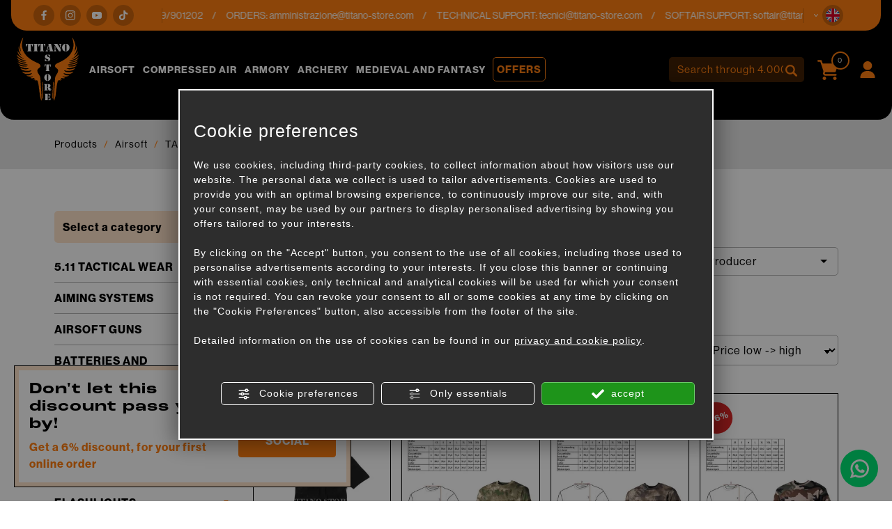

--- FILE ---
content_type: text/html; charset=utf-8
request_url: https://www.titano-store.com/en/c/airsoft-c28617/tactical-clothing-c28821/t-shirts-c28990
body_size: 41897
content:
<!DOCTYPE html>
<html lang="en">
<head><script type="text/javascript">window.isAbot = false;</script>
    <meta charset="utf-8">
    <meta name="author" content="TITANKA! Spa" />
    <meta name="generator" content="TITANKA! CMS" />

        
    <meta name="apple-itunes-app" content="app-id=828256916">
<meta name="google-play-app" content="app-id=com.ss.titanostore" >
<meta name="facebook-domain-verification" content="lc7u2bmmpxcn7x6r80hnv9at7wm24v" />		
	<!-- catalog head meta -->
    <title>T-SHIRTS, TACTICAL CLOTHING, Airsoft | Titano Store</title>
<link rel="canonical" href="https://www.titano-store.com/en/c/airsoft-c28617/tactical-clothing-c28821/t-shirts-c28990" />
<meta property="og:type" content="product.group" />
<meta property="og:url" content="https://www.titano-store.com/en/c/airsoft-c28617/tactical-clothing-c28821/t-shirts-c28990" />
<meta property="og:title" content="T-SHIRTS" />
<link rel="alternate" hreflang="it" href="https://www.titano-store.com/it/c/armi-softair-c28617/abbigliamento-tattico-c28821/t-shirt-polo-canottiere-c28990" />
<link rel="alternate" hreflang="en" href="https://www.titano-store.com/en/c/airsoft-c28617/tactical-clothing-c28821/t-shirts-c28990" />
<link rel="alternate" hreflang="fr" href="https://www.titano-store.com/fr/c/airsoft-c28617/vetements-tactiques-c28821/t-shirt-polo-vest-c28990" />
<link rel="alternate" hreflang="es" href="https://www.titano-store.com/es/c/airsoft-c28617/ropa-tactica-c28821/camiseta-polo-chaleco-c28990" />
<link rel="alternate" hreflang="de" href="https://www.titano-store.com/de/c/airsoft-c28617/taktische-kleidung-c28821/t-shirt-polo-weste-c28990" />    
    <!-- cms head tags -->
    <meta name="application-name" content="Titano Store"><meta property="og:site_name" content="Titano Store"><link href="https://www.google-analytics.com" rel="preconnect" crossorigin /><link href="https://www.googletagmanager.com" rel="dns-prefetch" crossorigin /><link href="https://connect.facebook.net" rel="preconnect" crossorigin /><link rel="alternate" href="https://www.titano-store.com/en/c/airsoft-c28617/tactical-clothing-c28821/t-shirts-c28990" hreflang="x-default" /><script type="application/ld+json">{"@context":"https:\/\/schema.org\/","@type":"Organization","name":"Titano Store","url":"https:\/\/www.titano-store.com","telephone":"+39 0549\/901202","image":"https:\/\/www.titano-store.com\/ATImg\/pix_trasp.gif","logo":"https:\/\/www.titano-store.com\/ATImg\/dati_generici\/5051_logo.png","address":{"@type":"PostalAddress","streetAddress":"Via Gregorio di Castaldio, 19","addressLocality":"Galazzano","addressRegion":"SM","postalCode":"47899","addressCountry":"RSM"}}</script>    
    <!-- cms js page params -->
    <script type="text/javascript">var cmsPageParams = {
    "ia": "5051",
    "ih": 4214,
    "ip": "197470",
    "su": false,
    "device_type": "computer",
    "asset_versioning": "1768917281",
    "site_type": "desktop",
    "is_catalog": true,
    "lang": "en",
    "url": "\/en\/c\/airsoft-c28617\/tactical-clothing-c28821\/t-shirts-c28990",
    "type": "1",
    "other_languages": {
        "it": "https:\/\/www.titano-store.com\/it\/c\/armi-softair-c28617\/abbigliamento-tattico-c28821\/t-shirt-polo-canottiere-c28990",
        "fr": "https:\/\/www.titano-store.com\/fr\/c\/airsoft-c28617\/vetements-tactiques-c28821\/t-shirt-polo-vest-c28990",
        "es": "https:\/\/www.titano-store.com\/es\/c\/airsoft-c28617\/ropa-tactica-c28821\/camiseta-polo-chaleco-c28990",
        "de": "https:\/\/www.titano-store.com\/de\/c\/airsoft-c28617\/taktische-kleidung-c28821\/t-shirt-polo-weste-c28990"
    },
    "relation_code": "1653653615",
    "css": {
        "libs": [
            "\/site.css?vrnsh=1&v=1768917281",
            "\/site_lib.css?vrnsh=1&v=1768917281"
        ]
    },
    "tracking": {
        "analytics": {
            "type": "gtag",
            "event_name_mode": 2
        }
    },
    "cookieConsentEnabled": true
}</script>
        
    <!-- default css -->
    <link href="/site.css?vrnsh=1&v=1768917281" rel="stylesheet" type="text/css" />    
    <!-- css_content_array -->
        <style type="text/css" rel="css_content_script">
                    /* CSS: superObject (623431) */
            .wrapper_ik60dmyuuh3k img{max-width:100%}div.row_de03750f7482:before{content: " ";}
div.row_de03750f7482:after{content: " ";display: table;clear:both;}
div.column_3ad7c841bf34{}
.tendina-lingue{ cursor: pointer;
                                position:relative;}
.item_lingue>a {padding: 2px 0;display: block;}
.languageLinks_56bbf5357428_container .blocco-lingue img{height: 16px;}
.so_languageLinks .blocco-lingue a{text-decoration:none;}
.so_languageLinks .blocco-lingue .cms-icon-angle-arrow-down{font-size:10px}
.tendina-lingue #select_lingue{width: 100%;
                                max-width: 200px;
                                margin: 0 auto;
                                line-height:normal;
                                left: 0;
                                top: 18px;
                                right: 0;
                                z-index: 9;
                                position: absolute;
                                visibility: hidden;
                                opacity: 0;
                                z-index: 10;}
.somodal-languagelinks{margin:30px auto;}
.somodal-languagelinks .content{text-align:inherit;}
.somodal-languagelinks #select_lingue{width: 100%;
                                    margin: 0 auto;
                                    line-height:40px;
                                    padding:0 15px;
                                    top: 18px;}
.somodal-languagelinks .somodal-header{border:none;
                                 margin:15px 15px 0 15px}
.somodal-languagelinks .somodal-title{font-size:18px;
                                 font-weight:normal;}
div.column_dd5b6c511328{}
div.column_bdd30ba73d89{}

                    /* CSS: superObject (623419) */
            .wrapper_8ds6p7rf0fma img{max-width:100%}ul.menu_3d49b7548bd3_container:after{content: " ";
                    display: table;
                    clear:both;
}
ul.menu_3d49b7548bd3_container,ul.menu_3d49b7548bd3_container ul {padding-inline-start: 0;padding: 0;margin: 0;}
ul.menu_3d49b7548bd3_container {margin: 0;
                          padding: 0;
                          list-style: none;}
ul.menu_3d49b7548bd3_container a {position: relative;
                          }
ul.menu_3d49b7548bd3_container.root > li > a{display: block;
                          /*padding: 10px;*/}
ul.menu_3d49b7548bd3_container .cms-icon-angle-arrow-down{padding-left: 2px;
                        font-size: 50%;}
ul.menu_3d49b7548bd3_container .cms-icon-angle-arrow-pointing-to-right{padding-left: 2px;
                        font-size: 50%;}
ul.menu_3d49b7548bd3_container.root .submenu {position: absolute;
                          
                          z-index: 10; 
                          -webkit-transition: .2s linear;
                          transition: .2s linear;
                          /*min-width:  -webkit-fill-available;*/
                          /*margin-top: 40px;*/
                          }
@media only screen and (min-width: 992px) {
ul.menu_3d49b7548bd3_container.root .submenu {
                    visibility: hidden;
                    opacity: 0;
                }}
ul.menu_3d49b7548bd3_container.root .submenu li{display: grid;
                         position:relative;
                          }
ul.menu_3d49b7548bd3_container.root.level1 .submenu .submenu{display: block;
                        position: absolute;
                          left: 100%;
                          top: 0px;
                          -webkit-transition: .2s linear;
                          transition: .2s linear;}
ul.menu_3d49b7548bd3_container.root .submenu .submenu{position: absolute;
                          left: 100%;
                          margin-top:0;
                          -webkit-transition: .2s linear;
                          transition: .2s linear;
                          top:0px;
                          }
ul.menu_3d49b7548bd3_container.root li:hover > .submenu{visibility: visible;
                          opacity: 1;}
div.row_b71f2a370712:before{content: " ";}
div.row_b71f2a370712:after{content: " ";display: table;clear:both;}
div.column_96f675f285ad{}
.wrapper_ngtq93jkusp1 img{max-width:100%}div.column_42303886302e{}
.wrapper_ngtq93jkusp1 img{max-width:100%}div.column_5c232d7e9ded{}
ul.menu_b139b9ef22dc_container:after{content: " ";
                    display: table;
                    clear:both;
}
ul.menu_b139b9ef22dc_container,ul.menu_b139b9ef22dc_container ul {padding-inline-start: 0;padding: 0;margin: 0;}
ul.menu_b139b9ef22dc_container {margin: 0;
                          padding: 0;
                          list-style: none;}
ul.menu_b139b9ef22dc_container a {position: relative;
                          }
ul.menu_b139b9ef22dc_container.root > li > a{display: block;
                          /*padding: 10px;*/}
ul.menu_b139b9ef22dc_container .cms-icon-angle-arrow-down{padding-left: 2px;
                        font-size: 50%;}
ul.menu_b139b9ef22dc_container .cms-icon-angle-arrow-pointing-to-right{padding-left: 2px;
                        font-size: 50%;}
ul.menu_b139b9ef22dc_container.root .submenu {position: absolute;
                          
                          z-index: 10; 
                          -webkit-transition: .2s linear;
                          transition: .2s linear;
                          /*min-width:  -webkit-fill-available;*/
                          /*margin-top: 40px;*/
                          }
@media only screen and (min-width: 992px) {
ul.menu_b139b9ef22dc_container.root .submenu {
                    visibility: hidden;
                    opacity: 0;
                }}
ul.menu_b139b9ef22dc_container.root .submenu li{display: grid;
                         position:relative;
                          }
ul.menu_b139b9ef22dc_container.root.level1 .submenu .submenu{display: block;
                        position: absolute;
                          left: 100%;
                          top: 0px;
                          -webkit-transition: .2s linear;
                          transition: .2s linear;}
ul.menu_b139b9ef22dc_container.root .submenu .submenu{position: absolute;
                          left: 100%;
                          margin-top:0;
                          -webkit-transition: .2s linear;
                          transition: .2s linear;
                          top:0px;
                          }
ul.menu_b139b9ef22dc_container.root li:hover > .submenu{visibility: visible;
                          opacity: 1;}
div.column_33f5ac8e6e76{}
div.column_6f12fb0c1254{}

                    /* CSS: superObject remap css page(623419) */
            

                    /* CSS: superObject (623418) */
            .wrapper_9t891t90ph8r img{max-width:100%}
                    /* CSS: superObject (623420) */
            .wrapper_zb7r0f8s6no3 img{max-width:100%}div.row_48fde7a005d9:before{content: " ";}
div.row_48fde7a005d9:after{content: " ";display: table;clear:both;}
div.column_c6f82961765c{}
div.row_2fbb39461581:before{content: " ";}
div.row_2fbb39461581:after{content: " ";display: table;clear:both;}
div.column_5aefbda8f29b{}
div.column_9b99aa55773f{}
div.row_eefdcd71dbd4:before{content: " ";}
div.row_eefdcd71dbd4:after{content: " ";display: table;clear:both;}
div.column_1c86d8c30410{}
div.column_8f797e1cfde3{}
div.column_13a264f83479{}
ul.menu_6784cc7f9ace_container:after{content: " ";
                    display: table;
                    clear:both;
}
ul.menu_6784cc7f9ace_container,ul.menu_6784cc7f9ace_container ul {padding-inline-start: 0;padding: 0;margin: 0;}
ul.menu_6784cc7f9ace_container {margin: 0;
                          padding: 0;
                          list-style: none;}
ul.menu_6784cc7f9ace_container a {position: relative;
                          }
ul.menu_6784cc7f9ace_container.root > li > a{display: block;
                          /*padding: 10px;*/}
ul.menu_6784cc7f9ace_container .cms-icon-angle-arrow-down{padding-left: 2px;
                        font-size: 50%;}
ul.menu_6784cc7f9ace_container .cms-icon-angle-arrow-pointing-to-right{padding-left: 2px;
                        font-size: 50%;}
ul.menu_6784cc7f9ace_container.root .submenu {position: absolute;
                          
                          z-index: 10; 
                          -webkit-transition: .2s linear;
                          transition: .2s linear;
                          /*min-width:  -webkit-fill-available;*/
                          /*margin-top: 40px;*/
                          }
@media only screen and (min-width: 992px) {
ul.menu_6784cc7f9ace_container.root .submenu {
                    visibility: hidden;
                    opacity: 0;
                }}
ul.menu_6784cc7f9ace_container.root .submenu li{display: grid;
                         position:relative;
                          }
ul.menu_6784cc7f9ace_container.root.level1 .submenu .submenu{display: block;
                        position: absolute;
                          left: 100%;
                          top: 0px;
                          -webkit-transition: .2s linear;
                          transition: .2s linear;}
ul.menu_6784cc7f9ace_container.root .submenu .submenu{position: absolute;
                          left: 100%;
                          margin-top:0;
                          -webkit-transition: .2s linear;
                          transition: .2s linear;
                          top:0px;
                          }
ul.menu_6784cc7f9ace_container.root li:hover > .submenu{visibility: visible;
                          opacity: 1;}
ul.menu_6784cc7f9ace_container.root > li {float:none !important;;}
ul.menu_6784cc7f9ace_container.root .submenu {min-width:auto !important;}
div.row_d19a5cfac40a:before{content: " ";}
div.row_d19a5cfac40a:after{content: " ";display: table;clear:both;}
div.column_0fff6ef60604{}
div.newsletterForm_a3d556a539b9_container:after{clear:both;display: block;content: "";}
div.newsletterForm_a3d556a539b9{width:100%;}
div.newsletterForm_a3d556a539b9:after{clear:both;display: block;content: "";}
.wrapper_flrax71ia0cc img{max-width:100%}
            </style>
        
            <!-- minify css -->
		<link href="/site_lib.css?vrnsh=1&v=1768917281" rel="stylesheet" type="text/css" />
    		
	<!-- catalog custom css -->
        
    <!-- browser compatibility code -->
        
    <!-- content header -->
    <meta name="viewport" content="width=device-width, initial-scale=1">
<link rel="stylesheet" href="https://use.typekit.net/eko7nyw.css">
    <!-- page extra tag head -->
    
            <script type="text/javascript">
                function getUserIdToAnalyticsByCookie(a){for(var b=a+"=",c=document.cookie.split(";"),d=0;d<c.length;d++){for(var e=c[d];" "===e.charAt(0);)e=e.substring(1,e.length);if(0===e.indexOf(b))return e.substring(b.length,e.length)}return null}
                
                function isGrantedApp(app_name){ 
                
                    var isGranted = true;
                    if(typeof cookieConsent == 'object'){
                        if(typeof cookieConsent.isGrantedApp == 'function'){
                            isGranted = cookieConsent.isGrantedApp(app_name);
                        }
                    }
                    
                    return isGranted;
                }
                
                function getTUserId(){
                      
                      if(!isGrantedApp('google_user_id')){
                            return null;
                      }

                      var user_id = null;
                      var _MRU = getUserIdToAnalyticsByCookie("_MRU"); // MYREPLY feature
                      if(_MRU){ 
                        user_id = _MRU; 
                      }else {
                          var _TCU = getUserIdToAnalyticsByCookie("_TCU"); // CATALOG feature
                          if(_TCU){ user_id = _TCU; }
                      }
                      return user_id;
                }
                
                
                
                </script><script type="text/javascript"  async src="https://www.googletagmanager.com/gtag/js?id=G-P646JC4G91"></script>
<script type="text/javascript">

                                                    window.googleAnalyticsStarted = false;
                                                    window.dataLayer = window.dataLayer || [];
                                                    function gtag(){dataLayer.push(arguments);}

                                                    function startGoogleAnalytics(){
                                                        
                                                        if('googleAnalyticsStarted' in window){
                                                            if(window.googleAnalyticsStarted == true){
                                                                console.log('analytics gia inizializzato');
                                                                return false;
                                                            }
                                                        }

                                                        var content_type = 'catalog';
                                                        var content_group = 'catalog';
                                                        var cookieConsentEnabled = true;
                                                
                                                        
                                                        gtag('consent', 'default', 
                                                            {
                                                                'ad_storage': 'denied',
                                                                'analytics_storage': 'denied',
                                                                'wait_for_update': 1000,
                                                                'ad_user_data': 'denied',
                                                                'ad_personalization': 'denied'
                                                            }
                                                        );

                                                        gtag('set', 'ads_data_redaction', true);

                                                        if(cookieConsentEnabled){
                                                            gtag('set', 'allow_google_signals', false);
                                                            gtag('set', 'allow_ad_personalization_signals', false);
                                                        }

                                                        if(isGrantedApp('google_ads')){
                                                            gtag('set', 'allow_google_signals', true);
                                                            gtag('set', 'allow_ad_personalization_signals', true);
                                                            
                                                        }
                                                        
                                                        gtag('js', new Date());
                                                        
                                                        var confGTag = {};
                                                        if(content_type) confGTag.content_type = content_type;
                                                        if(content_group) confGTag.content_group = content_group;

                                                        confGTag.anonymize_ip = true;
                                                        
                                                        

                                                        var analytics_user_id = getTUserId();
                                                        if(analytics_user_id) {
                                                            confGTag.user_id = analytics_user_id;
                                                        }
                                                        
                                                    
                                                        gtag('config', 'G-P646JC4G91', confGTag);

                                                         

                                                        window.googleAnalyticsStarted = true;

                                                        if(typeof cms == 'object'){
                                                            cms.triggerEvent('GoogleAnalyticsStarted');
                                                        }else{
                                                            console.log('GoogleAnalyticsStarted');
                                                        }
                                                    }


                                                    //startGoogleAnalytics();

                                                    
                                                
    
                                                </script><!-- Facebook Pixel Code -->
                                    <script type="text/javascript" rel="fb_pixel">

                                        !function(f,b,e,v,n,t,s){if(f.fbq)return;n=f.fbq=function(){n.callMethod?
                                        n.callMethod.apply(n,arguments):n.queue.push(arguments)};if(!f._fbq)f._fbq=n;
                                        n.push=n;n.loaded=!0;n.version='2.0';n.queue=[];t=b.createElement(e);t.async=!0;
                                        t.src=v;s=b.getElementsByTagName(e)[0];s.parentNode.insertBefore(t,s)}(window,
                                        document,'script','https://connect.facebook.net/en_US/fbevents.js');

                                        function startPixelFacebook(consent){
                                            if(!consent) consent = false;

                                            if(!consent){
                                                fbq('consent', 'revoke');
                                            }else{
                                                fbq('consent', 'grant'); 
                                            }

                                            var userData = null;
                                            if(typeof fbUserData == 'object'){
                                                userData = fbUserData;
                                            }

                                            fbq('init', '1196262037547934', userData); 
                                            
                                            

                                            if(typeof cms == 'object'){
                                                cms.facebook.event.track('track', 'PageView');
                                                cms.triggerEvent('PixelFacebookStarted');
                                            }else{
                                                console.log('startPixelFacebook', consent);
                                            }
                                            
                                        }

                                        
   
                                    </script>
                                    
                                    

                                    <!-- End Facebook Pixel Code -->            </head>
<body>
    
    				
                        
    <div id="pgall" class="pgall page_197470 lang-en       related_1653653615 cat-pg-categoria">
        
<div id="blk_97202"  >
	<div id="contenuto_623431"    class="cnt header-info-cont" >
            <div class="wrapper_ik60dmyuuh3k super_object" id="wrapper_ik60dmyuuh3k">
	<div id="containerBox_8b716251d79e" class="so_content_int containerBox_8b716251d79e header-info">	<div id="containerBox_69839cc7b077" class="so_content_int containerBox_69839cc7b077 container-fluid">	<div  class="so_row engine_bootstrap row_de03750f7482 row clearfix" id="row_de03750f7482">
	<div  class="so_column engine_bootstrap column_bdd30ba73d89 col-lg-2 d-none d-lg-block" id="column_bdd30ba73d89">
	<div id="containerBox_f09d878ddb73" class="so_content_int containerBox_f09d878ddb73 header-info-text">	<div  id="code_html_56606871734e_container" class="so_code_html so_content code_html_56606871734e_container header-info-social"><ul>
    <li>
        <a href="https://www.facebook.com/titanostoresanmarino/" rel="noopener" target="_blank"><i class="icon icon-facebook"></i></a>
    </li>
    <li>
        <a href="https://www.instagram.com/titanostore_softair/" rel="noopener" target="_blank"><i class="icon icon-instagram"></i></a>
    </li>
    <li>
        <a href="https://www.youtube.com/@titanostorersm" rel="noopener" target="_blank"><i class="icon icon-youtube"></i></a>
    </li>
    <li>
        <a href="https://www.tiktok.com/@titano_store" rel="noopener" target="_blank"><i class="icon icon-tik-tok"></i></a>
    </li>
</ul></div>
</div>
</div>

	<div  class="so_column engine_bootstrap column_dd5b6c511328 col-10 col-md-11 col-lg-9" id="column_dd5b6c511328">
	<div id="containerBox_5b5e805aa0e5" class="so_content_int containerBox_5b5e805aa0e5 header-info-text infinite-scroll">	<address  id="anagraphicData_7800d576bb26_container" class="so_anagraphicData so_content anagraphicData_7800d576bb26_container header-info-dati marquee"><div class="marquee__inner">
    <ul>
        <li>
            Customer service: tel.<a href="tel:+390549901202" class="ABC_link" aria-label="Call now">+39 0549/901202</a>
        </li>
        <li>
            ORDERS: <a href="mailto:amministrazione@titano-store.com">amministrazione@titano-store.com</a>
        </li>
        <li>
            TECHNICAL SUPPORT: <a href="mailto:tecnici@titano-store.com">tecnici@titano-store.com</a>
        </li>
        <li>
            SOFTAIR SUPPORT: <a href="mailto:softair@titano-store.com">softair@titano-store.com</a>
        </li>
        <li>
            Customer service: tel.<a href="tel:+390549901202" class="ABC_link" aria-label="Call now">+39 0549/901202</a>
        </li>
        <li>
            ORDERS: <a href="mailto:amministrazione@titano-store.com">amministrazione@titano-store.com</a>
        </li>
        <li>
            TECHNICAL SUPPORT: <a href="mailto:tecnici@titano-store.com">tecnici@titano-store.com</a>
        </li>
        <li>
            SOFTAIR SUPPORT: <a href="mailto:softair@titano-store.com">softair@titano-store.com</a>
        </li>
    </ul>
    <ul>
        <li>
            Customer service: tel.<a href="tel:+390549901202" class="ABC_link" aria-label="Call now">+39 0549/901202</a>
        </li>
        <li>
            ORDERS: <a href="mailto:amministrazione@titano-store.com">amministrazione@titano-store.com</a>
        </li>
        <li>
            TECHNICAL SUPPORT: <a href="mailto:tecnici@titano-store.com">tecnici@titano-store.com</a>
        </li>
        <li>
            SOFTAIR SUPPORT: <a href="mailto:softair@titano-store.com">softair@titano-store.com</a>
        </li>
        <li>
            Customer service: tel.<a href="tel:+390549901202" class="ABC_link" aria-label="Call now">+39 0549/901202</a>
        </li>
        <li>
            ORDERS: <a href="mailto:amministrazione@titano-store.com">amministrazione@titano-store.com</a>
        </li>
        <li>
            TECHNICAL SUPPORT: <a href="mailto:tecnici@titano-store.com">tecnici@titano-store.com</a>
        </li>
        <li>
            SOFTAIR SUPPORT: <a href="mailto:softair@titano-store.com">softair@titano-store.com</a>
        </li>
    </ul>
</div></address>
</div>
</div>

	<div  class="so_column engine_bootstrap column_3ad7c841bf34 col-2 col-md-1" id="column_3ad7c841bf34">
	<div id="containerBox_00718cb77b3b" class="so_content_int containerBox_00718cb77b3b header-info-text">	<div id="containerBox_d53cef55bd5a" class="so_content_int containerBox_d53cef55bd5a header-info-lingue">	<div  id="code_html_e5c69713382c_container" class="so_code_html so_content code_html_e5c69713382c_container "><i class="icon icon-arrow-down"></i></div>
	<div  id="languageLinks_56bbf5357428_container" class="so_languageLinks so_content languageLinks_56bbf5357428_container "><div class="rel no-pad blocco-lingue">
                                        <div class="tendina-lingue rel"><div class="tendina-lingue-popup" aria-label="Choose language" tabindex="0" role="button" data-id_languagelinks="languageLinks_56bbf5357428" data-title="Choose language"><img alt="" aria-hidden="true" width="16" height="16" src="/js_source/css/titanka/default-icons/svg_originali/en-round.svg"> <span class="cms-icon cms-icon-angle-arrow-down"></span></div>
                                         
                                         <div id="select_lingue" class="select_lingue" >
                                                 <div class="item_lingue lingua_it" ><a href="https://www.titano-store.com/it/c/armi-softair-c28617/abbigliamento-tattico-c28821/t-shirt-polo-canottiere-c28990" aria-label="italiano"><img alt="" aria-hidden="true" width="16" height="16" src="/js_source/css/titanka/default-icons/svg_originali/it-round.svg"> italiano</a></div>
<div class="item_lingue lingua_en" ><a href="https://www.titano-store.com/en/c/airsoft-c28617/tactical-clothing-c28821/t-shirts-c28990" aria-label="english"><img alt="" aria-hidden="true" width="16" height="16" src="/js_source/css/titanka/default-icons/svg_originali/en-round.svg"> english</a></div>
<div class="item_lingue lingua_fr" ><a href="https://www.titano-store.com/fr/c/airsoft-c28617/vetements-tactiques-c28821/t-shirt-polo-vest-c28990" aria-label="français"><img alt="" aria-hidden="true" width="16" height="16" src="/js_source/css/titanka/default-icons/svg_originali/fr-round.svg"> français</a></div>
<div class="item_lingue lingua_de" ><a href="https://www.titano-store.com/de/c/airsoft-c28617/taktische-kleidung-c28821/t-shirt-polo-weste-c28990" aria-label="deutsch"><img alt="" aria-hidden="true" width="16" height="16" src="/js_source/css/titanka/default-icons/svg_originali/de-round.svg"> deutsch</a></div>
<div class="item_lingue lingua_es" ><a href="https://www.titano-store.com/es/c/airsoft-c28617/ropa-tactica-c28821/camiseta-polo-chaleco-c28990" aria-label="español"><img alt="" aria-hidden="true" width="16" height="16" src="/js_source/css/titanka/default-icons/svg_originali/es-round.svg"> español</a></div>
                                         </div>
                                  </div>
                                </div></div>
</div>
</div>
</div>

</div>

</div>
</div>
	<div  id="code_html_a3fea00b9e8e_container" class="so_code_html so_content code_html_a3fea00b9e8e_container "><div id="scroll-top"></div></div>
</div>

            </div>
            
</div>

<header id="blk_97195"  class="header-sticky" >
	<div id="contenuto_623419"    class="cnt" >
            <div class="wrapper_8ds6p7rf0fma super_object" id="wrapper_8ds6p7rf0fma">
	<div id="containerBox_005e9cea32ac" class="so_content_int containerBox_005e9cea32ac header-top-cont">	<div id="containerBox_a5cc5a4d6c08" class="so_content_int containerBox_a5cc5a4d6c08 container-fluid">	<div id="containerBox_5c2c8a95efbc" class="so_content_int containerBox_5c2c8a95efbc header-logo-wrap">	<div  class="so_row engine_percent row_b71f2a370712 clearfix row" id="row_b71f2a370712">
	<div  class="so_column engine_percent column_6f12fb0c1254 col-2 d-lg-none col-lg-2" id="column_6f12fb0c1254">
	<div  id="code_html_10fbfdb634e4_container" class="so_code_html so_content code_html_10fbfdb634e4_container header-menu-btn"><span class="icon icon-menu-mobile"></span></div>
</div>

	<div  class="so_column engine_percent column_33f5ac8e6e76 col-2 col-lg-2 col-xl-1" id="column_33f5ac8e6e76">
	<div  id="image_6e7de4430a16_container" class="so_image so_content image_6e7de4430a16_container  header-logo"><a href="/en/" target="_self"  ><img alt="" aria-hidden="true" id="image_6e7de4430a16" src="https://www.titano-store.com/source/img/logo.svg?v=1768917281" class="so_content_int image_6e7de4430a16" /></a></div>
</div>

	<div  class="so_column engine_percent column_5c232d7e9ded d-none d-lg-block col-lg-8 col-xl-8 col-xxl-6 offset-xxl-1" id="column_5c232d7e9ded">
	<div id="containerBox_54db14f8688f" class="so_content_int containerBox_54db14f8688f header-menu">	<div  id="catalogBoxMenuCategorie_17c50abea25f_container" class="so_catalogBoxMenuCategorie so_content catalogBoxMenuCategorie_17c50abea25f_container header-menucat"><div id="catalogBoxMenuCategorie_17c50abea25f" class="so_content_int catalogBoxMenuCategorie_17c50abea25f"><ul class="livello_0"><li class="cat-has-children cat-submenu" data-id-categoria="28617"><span class="cat">
    <a href="https://www.titano-store.com/en/c/airsoft-c28617">Airsoft</a>
</span><ul class="livello_1"><li class="cat-has-children" data-id-categoria="28861"><span class="cat">
    <a href="https://www.titano-store.com/en/c/airsoft-c28617/5-11-tactical-wear-c28861">5.11 TACTICAL WEAR</a>
</span></li><li class="cat-has-children" data-id-categoria="28856"><span class="cat">
    <a href="https://www.titano-store.com/en/c/airsoft-c28617/aiming-systems-c28856">AIMING SYSTEMS</a>
</span></li><li class="cat-has-children" data-id-categoria="28828"><span class="cat">
    <a href="https://www.titano-store.com/en/c/airsoft-c28617/airsoft-guns-c28828">AIRSOFT GUNS</a>
</span></li><li class="cat-has-children" data-id-categoria="28850"><span class="cat">
    <a href="https://www.titano-store.com/en/c/airsoft-c28617/batteries-and-accessories-c28850">BATTERIES AND ACCESSORIES</a>
</span></li><li class="cat-has-children" data-id-categoria="28822"><span class="cat">
    <a href="https://www.titano-store.com/en/c/airsoft-c28617/chrono-tools-c28822">CHRONO - TOOLS</a>
</span></li><li class="cat-has-children" data-id-categoria="28871"><span class="cat">
    <a href="https://www.titano-store.com/en/c/airsoft-c28617/co2-rifles-c28871">CO2 RIFLES</a>
</span></li><li class="cat-has-children" data-id-categoria="28852"><span class="cat">
    <a href="https://www.titano-store.com/en/c/airsoft-c28617/field-equipment-c28852">FIELD EQUIPMENT</a>
</span></li><li class="cat-has-children" data-id-categoria="28835"><span class="cat">
    <a href="https://www.titano-store.com/en/c/airsoft-c28617/flashlights-c28835">FLASHLIGHTS</a>
</span></li><li class="cat-has-children" data-id-categoria="28834"><span class="cat">
    <a href="https://www.titano-store.com/en/c/airsoft-c28617/gas-co2-c28834">GAS / CO2</a>
</span></li><li class="cat-has-children" data-id-categoria="28830"><span class="cat">
    <a href="https://www.titano-store.com/en/c/airsoft-c28617/gas-rifles-c28830">GAS RIFLES</a>
</span></li><li class="cat-has-children" data-id-categoria="28829"><span class="cat">
    <a href="https://www.titano-store.com/en/c/airsoft-c28617/grenades-launchers-c28829">GRENADES-LAUNCHERS</a>
</span></li><li class="cat-has-children" data-id-categoria="28854"><span class="cat">
    <a href="https://www.titano-store.com/en/c/airsoft-c28617/guns-external-spare-parts-c28854">GUNS EXTERNAL SPARE PARTS</a>
</span></li><li class="cat-has-children" data-id-categoria="28857"><span class="cat">
    <a href="https://www.titano-store.com/en/c/airsoft-c28617/guns-internal-spare-parts-c28857">GUNS INTERNAL SPARE PARTS</a>
</span></li><li class="cat-has-children" data-id-categoria="28851"><span class="cat">
    <a href="https://www.titano-store.com/en/c/airsoft-c28617/guns-magazines-c28851">GUNS MAGAZINES</a>
</span></li><li class="cat-has-children" data-id-categoria="33025"><span class="cat">
    <a href="https://www.titano-store.com/en/c/airsoft-c28617/hpa-compentistica-c33025">HPA COMPENTISTICA</a>
</span></li><li class="cat-has-children" data-id-categoria="28855"><span class="cat">
    <a href="https://www.titano-store.com/en/c/airsoft-c28617/lubricants-and-oils-c28855">LUBRICANTS AND OILS</a>
</span></li><li class="cat-has-children" data-id-categoria="28865"><span class="cat">
    <a href="https://www.titano-store.com/en/c/airsoft-c28617/modified-rifles-upgrade-c28865">MODIFIED RIFLES -UPGRADE</a>
</span></li><li class="cat-has-children" data-id-categoria="28844"><span class="cat">
    <a href="https://www.titano-store.com/en/c/airsoft-c28617/pellets-and-bb-pouches-c28844">PELLETS AND BB-POUCHES</a>
</span></li><li class="cat-has-children" data-id-categoria="28839"><span class="cat">
    <a href="https://www.titano-store.com/en/c/airsoft-c28617/radio-transceivers-c28839">RADIO TRANSCEIVERS</a>
</span></li><li class="cat-has-children" data-id-categoria="28858"><span class="cat">
    <a href="https://www.titano-store.com/en/c/airsoft-c28617/rifles-displayed-by-brand-c28858">RIFLES DISPLAYED BY BRAND</a>
</span></li><li class="cat-has-children" data-id-categoria="28842"><span class="cat">
    <a href="https://www.titano-store.com/en/c/airsoft-c28617/rifles-displayed-by-model-c28842">RIFLES DISPLAYED BY MODEL</a>
</span></li><li class="cat-has-children" data-id-categoria="28846"><span class="cat">
    <a href="https://www.titano-store.com/en/c/airsoft-c28617/rifles-external-spare-parts-c28846">RIFLES EXTERNAL SPARE PARTS</a>
</span></li><li class="cat-has-children" data-id-categoria="28847"><span class="cat">
    <a href="https://www.titano-store.com/en/c/airsoft-c28617/rifles-internal-spare-parts-c28847">RIFLES INTERNAL SPARE PARTS</a>
</span></li><li class="cat-has-children" data-id-categoria="28845"><span class="cat">
    <a href="https://www.titano-store.com/en/c/airsoft-c28617/rifles-magazines-c28845">RIFLES MAGAZINES</a>
</span></li><li class="cat-has-children" data-id-categoria="28840"><span class="cat">
    <a href="https://www.titano-store.com/en/c/airsoft-c28617/spray-paints-c28840">SPRAY PAINTS</a>
</span></li><li class="cat-has-children" data-id-categoria="28831"><span class="cat">
    <a href="https://www.titano-store.com/en/c/airsoft-c28617/spring-rifles-c28831">SPRING RIFLES</a>
</span></li><li class="cat-has-children" data-id-categoria="28853"><span class="cat">
    <a href="https://www.titano-store.com/en/c/airsoft-c28617/survival-first-aid-c28853">SURVIVAL / FIRST AID</a>
</span></li><li class="cat-has-children" data-id-categoria="28821"><span class="cat">
    <a href="https://www.titano-store.com/en/c/airsoft-c28617/tactical-clothing-c28821">TACTICAL CLOTHING</a>
</span></li><li class="cat-has-children" data-id-categoria="28862"><span class="cat">
    <a href="https://www.titano-store.com/en/c/airsoft-c28617/used-c28862">USED</a>
</span></li><li class="cat-has-children" data-id-categoria="28849"><span class="cat">
    <a href="https://www.titano-store.com/en/c/airsoft-c28617/watching-systems-c28849">WATCHING SYSTEMS</a>
</span></li><li class="cat-has-children" data-id-categoria="28837"><span class="cat">
    <a href="https://www.titano-store.com/en/c/airsoft-c28617/weapons-cases-c28837">WEAPONS CASES</a>
</span></li></ul></li><li class="cat-has-children cat-submenu" data-id-categoria="28758"><span class="cat">
    <a href="https://www.titano-store.com/en/c/compressed-air-c28758">Compressed air</a>
</span><ul class="livello_1"><li class="cat-has-children" data-id-categoria="28825"><span class="cat">
    <a href="https://www.titano-store.com/en/c/compressed-air-c28758/rifles-caliber-4-5-5-5-c28825">RIFLES CALIBER 4,5 - 5,5</a>
</span></li><li class="cat-has-children" data-id-categoria="29975"><span class="cat">
    <a href="https://www.titano-store.com/en/c/compressed-air-c28758/co2-rifles-c29975">CO2 RIFLES</a>
</span></li><li class="cat-has-children" data-id-categoria="29976"><span class="cat">
    <a href="https://www.titano-store.com/en/c/compressed-air-c28758/pcp-air-rifles-c29976">PCP AIR RIFLES</a>
</span></li><li class="cat-has-children" data-id-categoria="28826"><span class="cat">
    <a href="https://www.titano-store.com/en/c/compressed-air-c28758/4-5-caliber-pistols-c28826">4.5 CALIBER PISTOLS</a>
</span></li><li class="cat-has-children" data-id-categoria="28879"><span class="cat">
    <a href="https://www.titano-store.com/en/c/compressed-air-c28758/t4e-housing-defense-c28879">T4E - HOUSING DEFENSE</a>
</span></li><li class="cat-has-children" data-id-categoria="28874"><span class="cat">
    <a href="https://www.titano-store.com/en/c/compressed-air-c28758/optics-c28874">OPTICS</a>
</span></li><li class="cat-has-children" data-id-categoria="28875"><span class="cat">
    <a href="https://www.titano-store.com/en/c/compressed-air-c28758/plumbers-caliber-4-5-c28875">PLUMBERS CALIBER 4.5</a>
</span></li><li class="cat-has-children" data-id-categoria="28876"><span class="cat">
    <a href="https://www.titano-store.com/en/c/compressed-air-c28758/leads-caliber-5-5-c28876">LEADS CALIBER 5.5</a>
</span></li><li class="cat-has-children" data-id-categoria="28890"><span class="cat">
    <a href="https://www.titano-store.com/en/c/compressed-air-c28758/leads-caliber-6-35-c28890">LEADS CALIBER 6.35</a>
</span></li><li class="cat-has-children" data-id-categoria="28889"><span class="cat">
    <a href="https://www.titano-store.com/en/c/compressed-air-c28758/caliber-balls-4-5-c28889">CALIBER BALLS 4.5</a>
</span></li><li class="cat-has-children" data-id-categoria="28824"><span class="cat">
    <a href="https://www.titano-store.com/en/c/compressed-air-c28758/airguns-accessories-c28824">AIRGUNS ACCESSORIES</a>
</span></li><li class="" data-id-categoria="31329"><span class="cat">
    <a href="https://www.titano-store.com/en/c/compressed-air-c28758/compressed-air-housings-c31329">COMPRESSED AIR HOUSINGS</a>
</span></li></ul></li><li class="cat-has-children cat-submenu" data-id-categoria="28757"><span class="cat">
    <a href="https://www.titano-store.com/en/c/armory-c28757">Armory</a>
</span><ul class="livello_1"><li class="cat-has-children" data-id-categoria="28832"><span class="cat">
    <a href="https://www.titano-store.com/en/c/armory-c28757/blank-guns-c28832">BLANK GUNS</a>
</span></li><li class="cat-has-children" data-id-categoria="34042"><span class="cat">
    <a href="https://www.titano-store.com/en/c/armory-c28757/kolser-replicas-c34042">KOLSER REPLICAS</a>
</span></li><li class="cat-has-children" data-id-categoria="28848"><span class="cat">
    <a href="https://www.titano-store.com/en/c/armory-c28757/orientation-systems-c28848">ORIENTATION SYSTEMS</a>
</span></li><li class="cat-has-children" data-id-categoria="28841"><span class="cat">
    <a href="https://www.titano-store.com/en/c/armory-c28757/knives-divided-by-type-c28841">KNIVES DIVIDED BY TYPE</a>
</span></li><li class="cat-has-children" data-id-categoria="29990"><span class="cat">
    <a href="https://www.titano-store.com/en/c/armory-c28757/kitchen-knives-c29990">KITCHEN KNIVES</a>
</span></li><li class="cat-has-children" data-id-categoria="29820"><span class="cat">
    <a href="https://www.titano-store.com/en/c/armory-c28757/professional-torches-c29820">PROFESSIONAL TORCHES</a>
</span></li><li class="cat-has-children" data-id-categoria="28843"><span class="cat">
    <a href="https://www.titano-store.com/en/c/armory-c28757/night-vision-goggles-c28843">NIGHT VISION GOGGLES</a>
</span></li><li class="cat-has-children" data-id-categoria="28867"><span class="cat">
    <a href="https://www.titano-store.com/en/c/armory-c28757/badlands-tactical-wear-c28867">BADLANDS TACTICAL WEAR</a>
</span></li><li class="cat-has-children" data-id-categoria="28891"><span class="cat">
    <a href="https://www.titano-store.com/en/c/armory-c28757/red-dot-c28891">RED DOT</a>
</span></li><li class="cat-has-children" data-id-categoria="28866"><span class="cat">
    <a href="https://www.titano-store.com/en/c/armory-c28757/metal-detector-c28866">METAL DETECTOR</a>
</span></li><li class="cat-has-children" data-id-categoria="28833"><span class="cat">
    <a href="https://www.titano-store.com/en/c/armory-c28757/defence-and-security-c28833">DEFENCE AND SECURITY</a>
</span></li><li class="cat-has-children" data-id-categoria="30521"><span class="cat">
    <a href="https://www.titano-store.com/en/c/armory-c28757/replicas-denix-c30521">REPLICAS DENIX</a>
</span></li><li class="cat-has-children" data-id-categoria="28838"><span class="cat">
    <a href="https://www.titano-store.com/en/c/armory-c28757/slingshots-and-accessories-c28838">SLINGSHOTS AND ACCESSORIES</a>
</span></li></ul></li><li class="cat-has-children cat-submenu" data-id-categoria="28760"><span class="cat">
    <a href="https://www.titano-store.com/en/c/archery-c28760">Archery</a>
</span><ul class="livello_1"><li class="cat-has-children" data-id-categoria="28836"><span class="cat">
    <a href="https://www.titano-store.com/en/c/archery-c28760/arches-c28836">ARCHES</a>
</span></li><li class="cat-has-children" data-id-categoria="28872"><span class="cat">
    <a href="https://www.titano-store.com/en/c/archery-c28760/bows-school-take-down-c28872">BOWS SCHOOL TAKE DOWN</a>
</span></li><li class="cat-has-children" data-id-categoria="30085"><span class="cat">
    <a href="https://www.titano-store.com/en/c/archery-c28760/arrows-for-bow-c30085">ARROWS FOR BOW</a>
</span></li><li class="cat-has-children" data-id-categoria="30086"><span class="cat">
    <a href="https://www.titano-store.com/en/c/archery-c28760/bow-accessories-c30086">BOW ACCESSORIES</a>
</span></li><li class="cat-has-children" data-id-categoria="28873"><span class="cat">
    <a href="https://www.titano-store.com/en/c/archery-c28760/darts-c28873">DARTS</a>
</span></li><li class="cat-has-children" data-id-categoria="28823"><span class="cat">
    <a href="https://www.titano-store.com/en/c/archery-c28760/crossbows-c28823">CROSSBOWS</a>
</span></li><li class="cat-has-children" data-id-categoria="30082"><span class="cat">
    <a href="https://www.titano-store.com/en/c/archery-c28760/darts-for-crossbow-c30082">DARTS FOR CROSSBOW</a>
</span></li><li class="cat-has-children" data-id-categoria="30083"><span class="cat">
    <a href="https://www.titano-store.com/en/c/archery-c28760/crossbow-accessories-c30083">CROSSBOW ACCESSORIES</a>
</span></li><li class="cat-has-children" data-id-categoria="30084"><span class="cat">
    <a href="https://www.titano-store.com/en/c/archery-c28760/target-and-targets-c30084">TARGET AND TARGETS</a>
</span></li></ul></li><li class="cat-has-children cat-submenu" data-id-categoria="34358"><span class="cat">
    <a href="https://www.titano-store.com/en/c/medieval-and-fantasy-c34358">Medieval and Fantasy</a>
</span><ul class="livello_1"><li class="" data-id-categoria="34361"><span class="cat">
    <a href="https://www.titano-store.com/en/c/medieval-and-fantasy-c34358/swords-c34361">SWORDS</a>
</span></li><li class="" data-id-categoria="34362"><span class="cat">
    <a href="https://www.titano-store.com/en/c/medieval-and-fantasy-c34358/daggers-daggers-c34362">DAGGERS - DAGGERS</a>
</span></li><li class="" data-id-categoria="34366"><span class="cat">
    <a href="https://www.titano-store.com/en/c/medieval-and-fantasy-c34358/ancient-crossbows-and-bows-c34366">ANCIENT CROSSBOWS AND BOWS</a>
</span></li><li class="cat-has-children" data-id-categoria="34365"><span class="cat">
    <a href="https://www.titano-store.com/en/c/medieval-and-fantasy-c34358/helmets-armour-accessories-c34365">HELMETS - ARMOUR - ACCESSORIES</a>
</span></li><li class="" data-id-categoria="34364"><span class="cat">
    <a href="https://www.titano-store.com/en/c/medieval-and-fantasy-c34358/shields-c34364">SHIELDS</a>
</span></li><li class="" data-id-categoria="34368"><span class="cat">
    <a href="https://www.titano-store.com/en/c/medieval-and-fantasy-c34358/halberds-c34368">HALBERDS</a>
</span></li><li class="" data-id-categoria="34360"><span class="cat">
    <a href="https://www.titano-store.com/en/c/medieval-and-fantasy-c34358/katanas-c34360">KATANAS</a>
</span></li><li class="" data-id-categoria="34369"><span class="cat">
    <a href="https://www.titano-store.com/en/c/medieval-and-fantasy-c34358/fantasy-c34369">FANTASY</a>
</span></li><li class="" data-id-categoria="34367"><span class="cat">
    <a href="https://www.titano-store.com/en/c/medieval-and-fantasy-c34358/cosplay-c34367">COSPLAY</a>
</span></li><li class="" data-id-categoria="34359"><span class="cat">
    <a href="https://www.titano-store.com/en/c/medieval-and-fantasy-c34358/exhibitors-c34359">EXHIBITORS</a>
</span></li></ul></li><li class="cat-has-children cat-submenu" data-id-categoria="28812"><span class="cat">
    <a href="https://www.titano-store.com/en/c/outlet-c28812">Outlet</a>
</span><ul class="livello_1"><li class="cat-has-children" data-id-categoria="28885"><span class="cat">
    <a href="https://www.titano-store.com/en/c/outlet-c28812/accessories-outlet-c28885">ACCESSORIES - OUTLET</a>
</span></li><li class="cat-has-children" data-id-categoria="28884"><span class="cat">
    <a href="https://www.titano-store.com/en/c/outlet-c28812/aiming-system-outlet-c28884">AIMING SYSTEM - OUTLET</a>
</span></li><li class="cat-has-children" data-id-categoria="28882"><span class="cat">
    <a href="https://www.titano-store.com/en/c/outlet-c28812/armory-outlet-c28882">ARMORY - OUTLET</a>
</span></li><li class="cat-has-children" data-id-categoria="28883"><span class="cat">
    <a href="https://www.titano-store.com/en/c/outlet-c28812/clothing-outlet-c28883">CLOTHING - OUTLET</a>
</span></li><li class="cat-has-children" data-id-categoria="28881"><span class="cat">
    <a href="https://www.titano-store.com/en/c/outlet-c28812/glasses-outlet-c28881">GLASSES - OUTLET</a>
</span></li><li class="cat-has-children" data-id-categoria="28880"><span class="cat">
    <a href="https://www.titano-store.com/en/c/outlet-c28812/guns-outlet-c28880">GUNS - OUTLET</a>
</span></li><li class="cat-has-children" data-id-categoria="28886"><span class="cat">
    <a href="https://www.titano-store.com/en/c/outlet-c28812/housings-outlet-c28886">HOUSINGS - OUTLET</a>
</span></li><li class="cat-has-children" data-id-categoria="28887"><span class="cat">
    <a href="https://www.titano-store.com/en/c/outlet-c28812/paints-outlet-c28887">PAINTS - OUTLET</a>
</span></li><li class="cat-has-children" data-id-categoria="28888"><span class="cat">
    <a href="https://www.titano-store.com/en/c/outlet-c28812/torches-outlet-c28888">TORCHES - OUTLET</a>
</span></li></ul></li><li class="" data-id-categoria="29764"><span class="cat">
    <a href="https://www.titano-store.com/en/c/coupons-c29764">Coupons</a>
</span></li></ul></div></div>
	<div id="containerBox_5749705039f3" class="so_content_int containerBox_5749705039f3 header-menu-extra">	<ul aria-label="menu"   id="menu_b139b9ef22dc_container" class="so_menu so_content root level1 menu_b139b9ef22dc_container ">	<li  id="button_61b7badc6978_container" class="so_button so_content button_61b7badc6978_container   "><a id="button_61b7badc6978" href="/en/offerte.php"  target="_self" class="so_content_int button_61b7badc6978 header-menu-offerte" title="" >Offers</a></li>
</ul>
</div>
</div>
</div>

	<div  class="so_column engine_percent column_42303886302e d-none d-lg-block col-lg-2 col-xl-3" id="column_42303886302e">
	<div id="containerBox_660c9c3735d4" class="so_content_int containerBox_660c9c3735d4 header-actions">	<div  id="inclusion_bb77ab575eb3_container" class="so_inclusion so_content inclusion_bb77ab575eb3_container header-search"><div class="wrapper_ngtq93jkusp1 super_object" id="wrapper_ngtq93jkusp1">
	<div  id="code_html_b57f78653db6_container" class="so_code_html so_content code_html_b57f78653db6_container "><div class="autocomplete-cont">
    <form action="https://www.titano-store.com/it/c/risultato-ricerca" method="get" name="FormSearch" class="cat-formsearch">
        <div class="header-search-input">
            <input type="text" name="search" class="cat_moduloSearch autocomplete-search" placeholder="Search through 4.000 products"/>
            <div class="autocomplete-items-cont"></div>
        </div>
        <div class="header-search-submit">
            <button type="submit" class="btn btn-link">
                <span class="icon icon-search"></span>
            </button>
        </div>
    </form>
</div></div>
</div>
</div>
	<div  id="catalogBoxContenutoCarrelloSoloTotale_7e682791bdc5_container" class="so_catalogBoxContenutoCarrelloSoloTotale so_content catalogBoxContenutoCarrelloSoloTotale_7e682791bdc5_container"><div id="catalogBoxContenutoCarrelloSoloTotale_7e682791bdc5" class="so_content_int catalogBoxContenutoCarrelloSoloTotale_7e682791bdc5"><!-- start custom tpl: box_carrello2.html --><a class="header-button header-button-cart" href="/en/c/carrello">
    <i class="icon icon-cart"></i>
    <span class="header-button-numero"><span class="cat_CartBoxNumero">0</span></span>
</a><!-- end custom tpl: box_carrello2.html --></div></div>
	<div  id="catalogBoxLoginAccount_2579d70d1d31_container" class="so_catalogBoxLoginAccount so_content catalogBoxLoginAccount_2579d70d1d31_container "><div id="catalogBoxLoginAccount_2579d70d1d31" class="so_content_int catalogBoxLoginAccount_2579d70d1d31"><form action="/en/c/login" method="post" name="FormLogin" class="FormLogin" style="display:inline" onSubmit="return Catalog.FormLogin.checkform(this);"><!-- start custom tpl: box_login_top.html --><a class="header-button header-button-login" href="/en/c/login">
    <span class="icon icon-user"></span> <span class="header-button-label">Login / Subscribe</span>
</a><!-- end custom tpl: box_login_top.html --></form></div></div>
</div>
</div>

	<div  class="so_column engine_percent column_96f675f285ad col-8 d-lg-none" id="column_96f675f285ad">
	<div  id="inclusion_d600680602b0_container" class="so_inclusion so_content inclusion_d600680602b0_container header-search"><div class="wrapper_ngtq93jkusp1 super_object" id="wrapper_ngtq93jkusp1">
	<div  id="code_html_b57f78653db6_container" class="so_code_html so_content code_html_b57f78653db6_container "><div class="autocomplete-cont">
    <form action="https://www.titano-store.com/it/c/risultato-ricerca" method="get" name="FormSearch" class="cat-formsearch">
        <div class="header-search-input">
            <input type="text" name="search" class="cat_moduloSearch autocomplete-search" placeholder="Search through 4.000 products"/>
            <div class="autocomplete-items-cont"></div>
        </div>
        <div class="header-search-submit">
            <button type="submit" class="btn btn-link">
                <span class="icon icon-search"></span>
            </button>
        </div>
    </form>
</div></div>
</div>
</div>
</div>

</div>

</div>
</div>
</div>
	<div id="containerBox_334cbfeffbe7" class="so_content_int containerBox_334cbfeffbe7 menu-mobi">	<picture  id="picture_f9faad0dd956_container" class="so_picture so_content picture_f9faad0dd956_container  menu-mobi-bg"><source media="(min-width: 1px)" width="1366" height="1366" srcset="/inc/scripts/source/www.titano-store.com/img/crp1366x1366-mobile-menu-sfondo.jpg?f=webp&v=1768917281.jpg" type="image/webp">
<source media="(min-width: 1px)" width="1366" height="1366" srcset="/inc/scripts/source/www.titano-store.com/img/crp1366x1366-mobile-menu-sfondo.jpg?v=1768917281.jpg"><img id="picture_f9faad0dd956" src="/inc/scripts/source/www.titano-store.com/img/crp1366x1366-mobile-menu-sfondo.jpg?v=1768917281.jpg" loading="lazy" alt="White smoke on black background, creating an ethereal and mysterious effect." width="1366" height="1366" class="so_content_int picture_f9faad0dd956" /></picture>
	<div  id="code_html_7fb040ad0d51_container" class="so_code_html so_content code_html_7fb040ad0d51_container menu-mobi-close"><span class="icon-close"></span></div>
	<div id="containerBox_0cb35ab64c99" class="so_content_int containerBox_0cb35ab64c99 menu-mobi-container">	<div id="containerBox_88aeabadf2b2" class="so_content_int containerBox_88aeabadf2b2">	<div  id="catalogBoxMenuCategorie_b90edfa5cb96_container" class="so_catalogBoxMenuCategorie so_content catalogBoxMenuCategorie_b90edfa5cb96_container menu-categorie"><div id="catalogBoxMenuCategorie_b90edfa5cb96" class="so_content_int catalogBoxMenuCategorie_b90edfa5cb96"><ul class="livello_0"><li class="cat-has-children" data-id-categoria="28617"><span class="cat">
    <a href="https://www.titano-store.com/en/c/airsoft-c28617">Airsoft</a>
</span></li><li class="cat-has-children" data-id-categoria="28758"><span class="cat">
    <a href="https://www.titano-store.com/en/c/compressed-air-c28758">Compressed air</a>
</span></li><li class="cat-has-children" data-id-categoria="28757"><span class="cat">
    <a href="https://www.titano-store.com/en/c/armory-c28757">Armory</a>
</span></li><li class="cat-has-children" data-id-categoria="28760"><span class="cat">
    <a href="https://www.titano-store.com/en/c/archery-c28760">Archery</a>
</span></li><li class="cat-has-children" data-id-categoria="34358"><span class="cat">
    <a href="https://www.titano-store.com/en/c/medieval-and-fantasy-c34358">Medieval and Fantasy</a>
</span></li><li class="cat-has-children" data-id-categoria="28812"><span class="cat">
    <a href="https://www.titano-store.com/en/c/outlet-c28812">Outlet</a>
</span></li><li class="" data-id-categoria="29764"><span class="cat">
    <a href="https://www.titano-store.com/en/c/coupons-c29764">Coupons</a>
</span></li></ul></div></div>
	<ul aria-label="menu"   id="menu_3d49b7548bd3_container" class="so_menu so_content root level1 menu_3d49b7548bd3_container menu-mobi-extra">	<li  id="button_d2735f9d470d_container" class="so_button so_content button_d2735f9d470d_container   "><a id="button_d2735f9d470d" href="#"  target="_self" class="so_content_int button_d2735f9d470d header-menu-offerte" title="" >Link</a></li>
</ul>
</div>
</div>
</div>
</div>

            </div>
            
</header>

<main id="blk_97196"  class="main" >
	<div id="contenuto_623418"    class="cnt" >
            <div class="wrapper_9t891t90ph8r super_object" id="wrapper_9t891t90ph8r">
	<div id="containerBox_04a0fbc8b2bc" class="so_content_int containerBox_04a0fbc8b2bc page-breadcrumb-cont">	<div id="containerBox_52d2fa7d8f99" class="so_content_int containerBox_52d2fa7d8f99 container">	<div  id="catalogBoxBreadcrumb_54971bbd85a6_container" class="so_catalogBoxBreadcrumb so_content catalogBoxBreadcrumb_54971bbd85a6_container page-breadcrumb"><div id="catalogBoxBreadcrumb_54971bbd85a6" class="so_content_int catalogBoxBreadcrumb_54971bbd85a6"><div class="cat_breadCrumb"><a href="/en/c/prodotti" title="Products">Products</a> <span class="separatore">/</span> <a href="https://www.titano-store.com/en/c/airsoft-c28617" title="Airsoft">Airsoft</a> <span class="separatore">/</span> <a href="https://www.titano-store.com/en/c/airsoft-c28617/tactical-clothing-c28821" title="TACTICAL CLOTHING">TACTICAL CLOTHING</a> <span class="separatore">/</span> T-SHIRTS<script type="application/ld+json">{"@context":"http:\/\/schema.org","@type":"BreadcrumbList","itemListElement":[{"@type":"ListItem","position":1,"item":{"@id":"\/en\/c\/prodotti","name":"Products"}},{"@type":"ListItem","position":2,"item":{"@id":"https:\/\/www.titano-store.com\/en\/c\/airsoft-c28617","name":"Airsoft"}},{"@type":"ListItem","position":3,"item":{"@id":"https:\/\/www.titano-store.com\/en\/c\/airsoft-c28617\/tactical-clothing-c28821","name":"TACTICAL CLOTHING"}}]}</script></div></div></div>
</div>
</div>
	<div id="containerBox_f7f659559bef" class="so_content_int containerBox_f7f659559bef page no-bg">	<div id="containerBox_86c937d5f386" class="so_content_int containerBox_86c937d5f386 container">	<div id="containerBox_b4f30bf90077" class="so_content_int containerBox_b4f30bf90077 main-2c">	<div id="containerBox_9f8a3ece6df9" class="so_content_int containerBox_9f8a3ece6df9 main-2c-sidebar">	<div id="containerBox_a657a53bb0f1" class="so_content_int containerBox_a657a53bb0f1 menu-categorie-cont">	<div  id="text_c594a8268cfe_container" class="so_text so_content text_c594a8268cfe_container menu-categorie-titolo">
            <span id="text_c594a8268cfe" class="so_content_int text_c594a8268cfe">
            Select a category
            </span></div>
	<div  id="catalogBoxMenuCategorie_119507be3818_container" class="so_catalogBoxMenuCategorie so_content catalogBoxMenuCategorie_119507be3818_container menu-categorie sidebar-box"><div id="catalogBoxMenuCategorie_119507be3818" class="so_content_int catalogBoxMenuCategorie_119507be3818"><ul class="livello_0"><li class="cat-has-children cat-submenu" data-id-categoria="28861"><span class="cat">
    <a href="https://www.titano-store.com/en/c/airsoft-c28617/5-11-tactical-wear-c28861">5.11 TACTICAL WEAR</a>
</span><ul class="livello_1"><li class="" data-id-categoria="29194"><span class="cat">
    <a href="https://www.titano-store.com/en/c/airsoft-c28617/5-11-tactical-wear-c28861/5-11-gloves-c29194">5.11 GLOVES</a>
</span></li><li class="" data-id-categoria="29192"><span class="cat">
    <a href="https://www.titano-store.com/en/c/airsoft-c28617/5-11-tactical-wear-c28861/5-11-shirts-c29192">5.11 SHIRTS</a>
</span></li><li class="" data-id-categoria="29193"><span class="cat">
    <a href="https://www.titano-store.com/en/c/airsoft-c28617/5-11-tactical-wear-c28861/5-11-trousers-c29193">5.11 TROUSERS</a>
</span></li><li class="" data-id-categoria="29245"><span class="cat">
    <a href="https://www.titano-store.com/en/c/airsoft-c28617/5-11-tactical-wear-c28861/bags-bags-backpacks-c29245">BAGS - BAGS - BACKPACKS</a>
</span></li><li class="" data-id-categoria="29384"><span class="cat">
    <a href="https://www.titano-store.com/en/c/airsoft-c28617/5-11-tactical-wear-c28861/belts-belts-accessories-c29384">BELTS - BELTS - ACCESSORIES</a>
</span></li><li class="" data-id-categoria="29256"><span class="cat">
    <a href="https://www.titano-store.com/en/c/airsoft-c28617/5-11-tactical-wear-c28861/footwear-accessories-c29256">FOOTWEAR - ACCESSORIES</a>
</span></li><li class="" data-id-categoria="29279"><span class="cat">
    <a href="https://www.titano-store.com/en/c/airsoft-c28617/5-11-tactical-wear-c28861/headgear-c29279">HEADGEAR</a>
</span></li><li class="" data-id-categoria="29257"><span class="cat">
    <a href="https://www.titano-store.com/en/c/airsoft-c28617/5-11-tactical-wear-c28861/jackets-5-11-c29257">JACKETS 5.11</a>
</span></li><li class="" data-id-categoria="29246"><span class="cat">
    <a href="https://www.titano-store.com/en/c/airsoft-c28617/5-11-tactical-wear-c28861/magazine-holder-holsters-c29246">MAGAZINE HOLDER - HOLSTERS</a>
</span></li><li class="" data-id-categoria="29247"><span class="cat">
    <a href="https://www.titano-store.com/en/c/airsoft-c28617/5-11-tactical-wear-c28861/patch-c29247">PATCH</a>
</span></li><li class="" data-id-categoria="29385"><span class="cat">
    <a href="https://www.titano-store.com/en/c/airsoft-c28617/5-11-tactical-wear-c28861/pocket-used-gadget-torches-c29385">POCKET USED - GADGET - TORCHES</a>
</span></li><li class="" data-id-categoria="29265"><span class="cat">
    <a href="https://www.titano-store.com/en/c/airsoft-c28617/5-11-tactical-wear-c28861/sweatshirts-and-t-shirts-5-11-c29265">SWEATSHIRTS AND T-SHIRTS 5.11</a>
</span></li><li class="" data-id-categoria="29499"><span class="cat">
    <a href="https://www.titano-store.com/en/c/airsoft-c28617/5-11-tactical-wear-c28861/tactical-bodies-c29499">TACTICAL BODIES</a>
</span></li></ul></li><li class="cat-has-children cat-submenu" data-id-categoria="28856"><span class="cat">
    <a href="https://www.titano-store.com/en/c/airsoft-c28617/aiming-systems-c28856">AIMING SYSTEMS</a>
</span><ul class="livello_1"><li class="" data-id-categoria="29278"><span class="cat">
    <a href="https://www.titano-store.com/en/c/airsoft-c28617/aiming-systems-c28856/accessories-for-aiming-systems-c29278">ACCESSORIES FOR AIMING SYSTEMS</a>
</span></li><li class="" data-id-categoria="29052"><span class="cat">
    <a href="https://www.titano-store.com/en/c/airsoft-c28617/aiming-systems-c28856/laser-c29052">LASER</a>
</span></li><li class="" data-id-categoria="29080"><span class="cat">
    <a href="https://www.titano-store.com/en/c/airsoft-c28617/aiming-systems-c28856/optics-and-rings-c29080">OPTICS AND RINGS</a>
</span></li><li class="" data-id-categoria="29081"><span class="cat">
    <a href="https://www.titano-store.com/en/c/airsoft-c28617/aiming-systems-c28856/red-dots-c29081">RED DOTS</a>
</span></li><li class="" data-id-categoria="28953"><span class="cat">
    <a href="https://www.titano-store.com/en/c/airsoft-c28617/aiming-systems-c28856/targets-c28953">TARGETS</a>
</span></li></ul></li><li class="cat-has-children cat-submenu" data-id-categoria="28828"><span class="cat">
    <a href="https://www.titano-store.com/en/c/airsoft-c28617/airsoft-guns-c28828">AIRSOFT GUNS</a>
</span><ul class="livello_1"><li class="" data-id-categoria="28895"><span class="cat">
    <a href="https://www.titano-store.com/en/c/airsoft-c28617/airsoft-guns-c28828/co2-guns-c28895">CO2 GUNS</a>
</span></li><li class="" data-id-categoria="28987"><span class="cat">
    <a href="https://www.titano-store.com/en/c/airsoft-c28617/airsoft-guns-c28828/electric-guns-c28987">ELECTRIC GUNS</a>
</span></li><li class="" data-id-categoria="29559"><span class="cat">
    <a href="https://www.titano-store.com/en/c/airsoft-c28617/airsoft-guns-c28828/fixed-co2-guns-c29559">FIXED CO2 GUNS</a>
</span></li><li class="" data-id-categoria="29558"><span class="cat">
    <a href="https://www.titano-store.com/en/c/airsoft-c28617/airsoft-guns-c28828/fixed-gas-guns-c29558">FIXED GAS GUNS</a>
</span></li><li class="" data-id-categoria="28936"><span class="cat">
    <a href="https://www.titano-store.com/en/c/airsoft-c28617/airsoft-guns-c28828/gas-guns-c28936">GAS GUNS</a>
</span></li><li class="" data-id-categoria="28988"><span class="cat">
    <a href="https://www.titano-store.com/en/c/airsoft-c28617/airsoft-guns-c28828/spring-guns-c28988">SPRING GUNS</a>
</span></li></ul></li><li class="cat-has-children cat-submenu" data-id-categoria="28850"><span class="cat">
    <a href="https://www.titano-store.com/en/c/airsoft-c28617/batteries-and-accessories-c28850">BATTERIES AND ACCESSORIES</a>
</span><ul class="livello_1"><li class="" data-id-categoria="29170"><span class="cat">
    <a href="https://www.titano-store.com/en/c/airsoft-c28617/batteries-and-accessories-c28850/batteries-3-7-c29170">BATTERIES 3.7</a>
</span></li><li class="" data-id-categoria="28998"><span class="cat">
    <a href="https://www.titano-store.com/en/c/airsoft-c28617/batteries-and-accessories-c28850/batteries-pouches-and-chargers-c28998">BATTERIES POUCHES AND CHARGERS</a>
</span></li><li class="" data-id-categoria="29386"><span class="cat">
    <a href="https://www.titano-store.com/en/c/airsoft-c28617/batteries-and-accessories-c28850/battery-charger-c29386">BATTERY CHARGER</a>
</span></li><li class="" data-id-categoria="29264"><span class="cat">
    <a href="https://www.titano-store.com/en/c/airsoft-c28617/batteries-and-accessories-c28850/battery-holder-c29264">BATTERY HOLDER</a>
</span></li><li class="" data-id-categoria="28997"><span class="cat">
    <a href="https://www.titano-store.com/en/c/airsoft-c28617/batteries-and-accessories-c28850/cell-8-4-batteries-c28997">CELL 8,4 BATTERIES</a>
</span></li><li class="" data-id-categoria="29100"><span class="cat">
    <a href="https://www.titano-store.com/en/c/airsoft-c28617/batteries-and-accessories-c28850/cell-9-6-batteries-c29100">CELL 9,6 BATTERIES</a>
</span></li><li class="" data-id-categoria="29161"><span class="cat">
    <a href="https://www.titano-store.com/en/c/airsoft-c28617/batteries-and-accessories-c28850/duracell-batteries-c29161">DURACELL BATTERIES</a>
</span></li><li class="" data-id-categoria="29360"><span class="cat">
    <a href="https://www.titano-store.com/en/c/airsoft-c28617/batteries-and-accessories-c28850/energizer-batteries-c29360">ENERGIZER BATTERIES</a>
</span></li><li class="" data-id-categoria="29451"><span class="cat">
    <a href="https://www.titano-store.com/en/c/airsoft-c28617/batteries-and-accessories-c28850/fenix-batteries-c29451">FENIX BATTERIES</a>
</span></li><li class="" data-id-categoria="31453"><span class="cat">
    <a href="https://www.titano-store.com/en/c/airsoft-c28617/batteries-and-accessories-c28850/li-ion-batteries-7-4-c31453">LI-ION BATTERIES 7.4</a>
</span></li><li class="" data-id-categoria="31454"><span class="cat">
    <a href="https://www.titano-store.com/en/c/airsoft-c28617/batteries-and-accessories-c28850/li-ion-batteries-11-1-c31454">LI-ION BATTERIES 11.1</a>
</span></li><li class="" data-id-categoria="29155"><span class="cat">
    <a href="https://www.titano-store.com/en/c/airsoft-c28617/batteries-and-accessories-c28850/life-9-9-batteries-c29155">LIFE 9,9 BATTERIES</a>
</span></li><li class="" data-id-categoria="29453"><span class="cat">
    <a href="https://www.titano-store.com/en/c/airsoft-c28617/batteries-and-accessories-c28850/ni-mh-batteries-7-2-c29453">NI-MH BATTERIES 7.2</a>
</span></li><li class="" data-id-categoria="28920"><span class="cat">
    <a href="https://www.titano-store.com/en/c/airsoft-c28617/batteries-and-accessories-c28850/lipo-7-4-batteries-c28920">LIPO 7,4 BATTERIES</a>
</span></li><li class="" data-id-categoria="28939"><span class="cat">
    <a href="https://www.titano-store.com/en/c/airsoft-c28617/batteries-and-accessories-c28850/lipo-11-1-batteries-c28939">LIPO 11,1 BATTERIES</a>
</span></li></ul></li><li class="cat-has-children cat-submenu" data-id-categoria="28822"><span class="cat">
    <a href="https://www.titano-store.com/en/c/airsoft-c28617/chrono-tools-c28822">CHRONO - TOOLS</a>
</span><ul class="livello_1"><li class="" data-id-categoria="29046"><span class="cat">
    <a href="https://www.titano-store.com/en/c/airsoft-c28617/chrono-tools-c28822/chronographs-c29046">CHRONOGRAPHS</a>
</span></li><li class="" data-id-categoria="29546"><span class="cat">
    <a href="https://www.titano-store.com/en/c/airsoft-c28617/chrono-tools-c28822/loctite-c29546">LOCTITE</a>
</span></li><li class="" data-id-categoria="28948"><span class="cat">
    <a href="https://www.titano-store.com/en/c/airsoft-c28617/chrono-tools-c28822/tools-c28948">TOOLS</a>
</span></li></ul></li><li class="cat-has-children cat-submenu" data-id-categoria="28871"><span class="cat">
    <a href="https://www.titano-store.com/en/c/airsoft-c28617/co2-rifles-c28871">CO2 RIFLES</a>
</span><ul class="livello_1"><li class="" data-id-categoria="29312"><span class="cat">
    <a href="https://www.titano-store.com/en/c/airsoft-c28617/co2-rifles-c28871/co2-rifles-c29312">CO2 RIFLES</a>
</span></li></ul></li><li class="cat-has-children cat-submenu" data-id-categoria="28852"><span class="cat">
    <a href="https://www.titano-store.com/en/c/airsoft-c28617/field-equipment-c28852">FIELD EQUIPMENT</a>
</span><ul class="livello_1"><li class="" data-id-categoria="28995"><span class="cat">
    <a href="https://www.titano-store.com/en/c/airsoft-c28617/field-equipment-c28852/curtains-c28995">CURTAINS</a>
</span></li><li class="" data-id-categoria="29289"><span class="cat">
    <a href="https://www.titano-store.com/en/c/airsoft-c28617/field-equipment-c28852/ropes-c29289">ROPES</a>
</span></li><li class="" data-id-categoria="28961"><span class="cat">
    <a href="https://www.titano-store.com/en/c/airsoft-c28617/field-equipment-c28852/sleeping-bags-c28961">SLEEPING BAGS</a>
</span></li><li class="" data-id-categoria="28996"><span class="cat">
    <a href="https://www.titano-store.com/en/c/airsoft-c28617/field-equipment-c28852/various-c28996">VARIOUS</a>
</span></li></ul></li><li class="cat-has-children cat-submenu" data-id-categoria="28835"><span class="cat">
    <a href="https://www.titano-store.com/en/c/airsoft-c28617/flashlights-c28835">FLASHLIGHTS</a>
</span><ul class="livello_1"><li class="" data-id-categoria="29473"><span class="cat">
    <a href="https://www.titano-store.com/en/c/airsoft-c28617/flashlights-c28835/element-torches-c29473">ELEMENT TORCHES</a>
</span></li><li class="" data-id-categoria="29228"><span class="cat">
    <a href="https://www.titano-store.com/en/c/airsoft-c28617/flashlights-c28835/favour-torches-c29228">FAVOUR TORCHES</a>
</span></li><li class="" data-id-categoria="28922"><span class="cat">
    <a href="https://www.titano-store.com/en/c/airsoft-c28617/flashlights-c28835/flashlights-c28922">FLASHLIGHTS</a>
</span></li><li class="" data-id-categoria="28980"><span class="cat">
    <a href="https://www.titano-store.com/en/c/airsoft-c28617/flashlights-c28835/glowing-lightsticks-c28980">GLOWING LIGHTSTICKS</a>
</span></li><li class="" data-id-categoria="29076"><span class="cat">
    <a href="https://www.titano-store.com/en/c/airsoft-c28617/flashlights-c28835/mag-lite-flashlights-c29076">MAG-LITE FLASHLIGHTS</a>
</span></li><li class="" data-id-categoria="29508"><span class="cat">
    <a href="https://www.titano-store.com/en/c/airsoft-c28617/flashlights-c28835/mfh-torches-c29508">MFH TORCHES</a>
</span></li><li class="" data-id-categoria="29321"><span class="cat">
    <a href="https://www.titano-store.com/en/c/airsoft-c28617/flashlights-c28835/nebo-torches-c29321">NEBO TORCHES</a>
</span></li><li class="" data-id-categoria="29190"><span class="cat">
    <a href="https://www.titano-store.com/en/c/airsoft-c28617/flashlights-c28835/nextorch-flashlights-c29190">NEXTORCH FLASHLIGHTS</a>
</span></li><li class="" data-id-categoria="28925"><span class="cat">
    <a href="https://www.titano-store.com/en/c/airsoft-c28617/flashlights-c28835/night-evolution-torches-c28925">NIGHT EVOLUTION TORCHES</a>
</span></li><li class="" data-id-categoria="29326"><span class="cat">
    <a href="https://www.titano-store.com/en/c/airsoft-c28617/flashlights-c28835/petzl-torches-c29326">PETZL TORCHES</a>
</span></li><li class="" data-id-categoria="29509"><span class="cat">
    <a href="https://www.titano-store.com/en/c/airsoft-c28617/flashlights-c28835/royal-torches-c29509">ROYAL TORCHES</a>
</span></li><li class="" data-id-categoria="33806"><span class="cat">
    <a href="https://www.titano-store.com/en/c/airsoft-c28617/flashlights-c28835/sotac-torches-c33806">SOTAC TORCHES</a>
</span></li><li class="" data-id-categoria="29271"><span class="cat">
    <a href="https://www.titano-store.com/en/c/airsoft-c28617/flashlights-c28835/swiss-arms-torches-c29271">SWISS ARMS TORCHES</a>
</span></li><li class="" data-id-categoria="29095"><span class="cat">
    <a href="https://www.titano-store.com/en/c/airsoft-c28617/flashlights-c28835/torches-asg-c29095">TORCHES ASG</a>
</span></li><li class="" data-id-categoria="29094"><span class="cat">
    <a href="https://www.titano-store.com/en/c/airsoft-c28617/flashlights-c28835/torches-wg-c29094">TORCHES WG</a>
</span></li><li class="" data-id-categoria="29288"><span class="cat">
    <a href="https://www.titano-store.com/en/c/airsoft-c28617/flashlights-c28835/vega-hostler-torches-c29288">VEGA HOSTLER TORCHES</a>
</span></li><li class="" data-id-categoria="29285"><span class="cat">
    <a href="https://www.titano-store.com/en/c/airsoft-c28617/flashlights-c28835/vfc-torches-c29285">VFC TORCHES</a>
</span></li><li class="" data-id-categoria="29694"><span class="cat">
    <a href="https://www.titano-store.com/en/c/airsoft-c28617/flashlights-c28835/wadsn-torches-c29694">WADSN TORCHES</a>
</span></li><li class="" data-id-categoria="29075"><span class="cat">
    <a href="https://www.titano-store.com/en/c/airsoft-c28617/flashlights-c28835/walther-flashlights-c29075">WALTHER FLASHLIGHTS</a>
</span></li></ul></li><li class="cat-has-children cat-submenu" data-id-categoria="28834"><span class="cat">
    <a href="https://www.titano-store.com/en/c/airsoft-c28617/gas-co2-c28834">GAS / CO2</a>
</span><ul class="livello_1"><li class="" data-id-categoria="28983"><span class="cat">
    <a href="https://www.titano-store.com/en/c/airsoft-c28617/gas-co2-c28834/co2-c28983">CO2</a>
</span></li><li class="" data-id-categoria="29492"><span class="cat">
    <a href="https://www.titano-store.com/en/c/airsoft-c28617/gas-co2-c28834/compressor-for-hpa-cylinders-c29492">COMPRESSOR FOR HPA CYLINDERS</a>
</span></li><li class="" data-id-categoria="28903"><span class="cat">
    <a href="https://www.titano-store.com/en/c/airsoft-c28617/gas-co2-c28834/gas-c28903">GAS</a>
</span></li></ul></li><li class="cat-has-children cat-submenu" data-id-categoria="28830"><span class="cat">
    <a href="https://www.titano-store.com/en/c/airsoft-c28617/gas-rifles-c28830">GAS RIFLES</a>
</span><ul class="livello_1"><li class="" data-id-categoria="28893"><span class="cat">
    <a href="https://www.titano-store.com/en/c/airsoft-c28617/gas-rifles-c28830/gas-rifles-c28893">GAS RIFLES</a>
</span></li></ul></li><li class="cat-has-children cat-submenu" data-id-categoria="28829"><span class="cat">
    <a href="https://www.titano-store.com/en/c/airsoft-c28617/grenades-launchers-c28829">GRENADES-LAUNCHERS</a>
</span><ul class="livello_1"><li class="" data-id-categoria="29044"><span class="cat">
    <a href="https://www.titano-store.com/en/c/airsoft-c28617/grenades-launchers-c28829/grenade-c29044">GRENADE</a>
</span></li><li class="" data-id-categoria="28899"><span class="cat">
    <a href="https://www.titano-store.com/en/c/airsoft-c28617/grenades-launchers-c28829/grenade-launcher-c28899">GRENADE-LAUNCHER</a>
</span></li><li class="" data-id-categoria="28969"><span class="cat">
    <a href="https://www.titano-store.com/en/c/airsoft-c28617/grenades-launchers-c28829/grenades-c28969">GRENADES</a>
</span></li><li class="" data-id-categoria="29043"><span class="cat">
    <a href="https://www.titano-store.com/en/c/airsoft-c28617/grenades-launchers-c28829/mine-c29043">MINE</a>
</span></li></ul></li><li class="cat-has-children cat-submenu" data-id-categoria="28854"><span class="cat">
    <a href="https://www.titano-store.com/en/c/airsoft-c28617/guns-external-spare-parts-c28854">GUNS EXTERNAL SPARE PARTS</a>
</span><ul class="livello_1"><li class="" data-id-categoria="29462"><span class="cat">
    <a href="https://www.titano-store.com/en/c/airsoft-c28617/guns-external-spare-parts-c28854/accessories-c29462">ACCESSORIES</a>
</span></li><li class="" data-id-categoria="29064"><span class="cat">
    <a href="https://www.titano-store.com/en/c/airsoft-c28617/guns-external-spare-parts-c28854/grips-c29064">GRIPS</a>
</span></li><li class="" data-id-categoria="29236"><span class="cat">
    <a href="https://www.titano-store.com/en/c/airsoft-c28617/guns-external-spare-parts-c28854/shopping-cart-c29236">SHOPPING CART</a>
</span></li><li class="" data-id-categoria="29069"><span class="cat">
    <a href="https://www.titano-store.com/en/c/airsoft-c28617/guns-external-spare-parts-c28854/sights-c29069">SIGHTS</a>
</span></li><li class="" data-id-categoria="29359"><span class="cat">
    <a href="https://www.titano-store.com/en/c/airsoft-c28617/guns-external-spare-parts-c28854/slides-2-c29359">SLIDES 2</a>
</span></li></ul></li><li class="cat-has-children cat-submenu" data-id-categoria="28857"><span class="cat">
    <a href="https://www.titano-store.com/en/c/airsoft-c28617/guns-internal-spare-parts-c28857">GUNS INTERNAL SPARE PARTS</a>
</span><ul class="livello_1"><li class="" data-id-categoria="29113"><span class="cat">
    <a href="https://www.titano-store.com/en/c/airsoft-c28617/guns-internal-spare-parts-c28857/air-nozzles-c29113">AIR NOZZLES</a>
</span></li><li class="" data-id-categoria="29459"><span class="cat">
    <a href="https://www.titano-store.com/en/c/airsoft-c28617/guns-internal-spare-parts-c28857/antireversal-c29459">ANTIREVERSAL</a>
</span></li><li class="" data-id-categoria="29460"><span class="cat">
    <a href="https://www.titano-store.com/en/c/airsoft-c28617/guns-internal-spare-parts-c28857/bushes-c29460">BUSHES</a>
</span></li><li class="" data-id-categoria="29461"><span class="cat">
    <a href="https://www.titano-store.com/en/c/airsoft-c28617/guns-internal-spare-parts-c28857/cylinders-c29461">CYLINDERS</a>
</span></li><li class="" data-id-categoria="29073"><span class="cat">
    <a href="https://www.titano-store.com/en/c/airsoft-c28617/guns-internal-spare-parts-c28857/hop-up-c29073">HOP UP</a>
</span></li><li class="" data-id-categoria="29115"><span class="cat">
    <a href="https://www.titano-store.com/en/c/airsoft-c28617/guns-internal-spare-parts-c28857/piston-heads-c29115">PISTON HEADS</a>
</span></li><li class="" data-id-categoria="29013"><span class="cat">
    <a href="https://www.titano-store.com/en/c/airsoft-c28617/guns-internal-spare-parts-c28857/precision-barrels-c29013">PRECISION BARRELS</a>
</span></li><li class="" data-id-categoria="29317"><span class="cat">
    <a href="https://www.titano-store.com/en/c/airsoft-c28617/guns-internal-spare-parts-c28857/spare-parts-1911-c29317">SPARE PARTS 1911</a>
</span></li><li class="" data-id-categoria="30365"><span class="cat">
    <a href="https://www.titano-store.com/en/c/airsoft-c28617/guns-internal-spare-parts-c28857/spare-parts-aap01-c30365">SPARE PARTS AAP01</a>
</span></li><li class="" data-id-categoria="28958"><span class="cat">
    <a href="https://www.titano-store.com/en/c/airsoft-c28617/guns-internal-spare-parts-c28857/spare-parts-g18-c28958">SPARE PARTS G18</a>
</span></li><li class="" data-id-categoria="29470"><span class="cat">
    <a href="https://www.titano-store.com/en/c/airsoft-c28617/guns-internal-spare-parts-c28857/spare-parts-hi-capa-c29470">SPARE PARTS HI CAPA</a>
</span></li><li class="" data-id-categoria="29316"><span class="cat">
    <a href="https://www.titano-store.com/en/c/airsoft-c28617/guns-internal-spare-parts-c28857/spare-parts-m92-c29316">SPARE PARTS M92</a>
</span></li><li class="" data-id-categoria="29472"><span class="cat">
    <a href="https://www.titano-store.com/en/c/airsoft-c28617/guns-internal-spare-parts-c28857/spare-parts-sig-sauer-c29472">SPARE PARTS SIG SAUER</a>
</span></li><li class="" data-id-categoria="29114"><span class="cat">
    <a href="https://www.titano-store.com/en/c/airsoft-c28617/guns-internal-spare-parts-c28857/springs-and-o-rings-c29114">SPRINGS AND O-RINGS</a>
</span></li><li class="" data-id-categoria="29493"><span class="cat">
    <a href="https://www.titano-store.com/en/c/airsoft-c28617/guns-internal-spare-parts-c28857/tanfoglio-spare-parts-c29493">TANFOGLIO SPARE PARTS</a>
</span></li><li class="" data-id-categoria="29010"><span class="cat">
    <a href="https://www.titano-store.com/en/c/airsoft-c28617/guns-internal-spare-parts-c28857/triggers-hammers-levers-c29010">TRIGGERS - HAMMERS - LEVERS</a>
</span></li><li class="" data-id-categoria="29111"><span class="cat">
    <a href="https://www.titano-store.com/en/c/airsoft-c28617/guns-internal-spare-parts-c28857/valves-c29111">VALVES</a>
</span></li></ul></li><li class="cat-has-children cat-submenu" data-id-categoria="28851"><span class="cat">
    <a href="https://www.titano-store.com/en/c/airsoft-c28617/guns-magazines-c28851">GUNS MAGAZINES</a>
</span><ul class="livello_1"><li class="" data-id-categoria="29050"><span class="cat">
    <a href="https://www.titano-store.com/en/c/airsoft-c28617/guns-magazines-c28851/co2-gun-magazines-c29050">CO2 GUN MAGAZINES</a>
</span></li><li class="" data-id-categoria="29049"><span class="cat">
    <a href="https://www.titano-store.com/en/c/airsoft-c28617/guns-magazines-c28851/electric-gun-magazines-c29049">ELECTRIC GUN MAGAZINES</a>
</span></li><li class="" data-id-categoria="29051"><span class="cat">
    <a href="https://www.titano-store.com/en/c/airsoft-c28617/guns-magazines-c28851/gas-gun-magazines-c29051">GAS GUN MAGAZINES</a>
</span></li><li class="" data-id-categoria="28978"><span class="cat">
    <a href="https://www.titano-store.com/en/c/airsoft-c28617/guns-magazines-c28851/gun-magazine-spare-parts-c28978">GUN MAGAZINE SPARE PARTS</a>
</span></li><li class="" data-id-categoria="29048"><span class="cat">
    <a href="https://www.titano-store.com/en/c/airsoft-c28617/guns-magazines-c28851/spring-gun-magazines-c29048">SPRING GUN MAGAZINES</a>
</span></li><li class="" data-id-categoria="29398"><span class="cat">
    <a href="https://www.titano-store.com/en/c/airsoft-c28617/guns-magazines-c28851/valve-c29398">VALVE</a>
</span></li></ul></li><li class="cat-has-children cat-submenu" data-id-categoria="33025"><span class="cat">
    <a href="https://www.titano-store.com/en/c/airsoft-c28617/hpa-compentistica-c33025">HPA COMPENTISTICA</a>
</span><ul class="livello_1"><li class="" data-id-categoria="33029"><span class="cat">
    <a href="https://www.titano-store.com/en/c/airsoft-c28617/hpa-compentistica-c33025/compressors-cylinders-c33029">COMPRESSORS - CYLINDERS</a>
</span></li><li class="" data-id-categoria="33028"><span class="cat">
    <a href="https://www.titano-store.com/en/c/airsoft-c28617/hpa-compentistica-c33025/connectors-adapters-c33028">CONNECTORS - ADAPTERS</a>
</span></li><li class="" data-id-categoria="33026"><span class="cat">
    <a href="https://www.titano-store.com/en/c/airsoft-c28617/hpa-compentistica-c33025/engines-c33026">ENGINES</a>
</span></li><li class="" data-id-categoria="33027"><span class="cat">
    <a href="https://www.titano-store.com/en/c/airsoft-c28617/hpa-compentistica-c33025/nozzle-c33027">NOZZLE</a>
</span></li></ul></li><li class="cat-has-children cat-submenu" data-id-categoria="28855"><span class="cat">
    <a href="https://www.titano-store.com/en/c/airsoft-c28617/lubricants-and-oils-c28855">LUBRICANTS AND OILS</a>
</span><ul class="livello_1"><li class="" data-id-categoria="28919"><span class="cat">
    <a href="https://www.titano-store.com/en/c/airsoft-c28617/lubricants-and-oils-c28855/grease-c28919">GREASE</a>
</span></li><li class="" data-id-categoria="29469"><span class="cat">
    <a href="https://www.titano-store.com/en/c/airsoft-c28617/lubricants-and-oils-c28855/maintenance-kit-c29469">MAINTENANCE KIT</a>
</span></li><li class="" data-id-categoria="29059"><span class="cat">
    <a href="https://www.titano-store.com/en/c/airsoft-c28617/lubricants-and-oils-c28855/spray-c29059">SPRAY</a>
</span></li></ul></li><li class="cat-has-children cat-submenu" data-id-categoria="28865"><span class="cat">
    <a href="https://www.titano-store.com/en/c/airsoft-c28617/modified-rifles-upgrade-c28865">MODIFIED RIFLES -UPGRADE</a>
</span><ul class="livello_1"><li class="" data-id-categoria="30463"><span class="cat">
    <a href="https://www.titano-store.com/en/c/airsoft-c28617/modified-rifles-upgrade-c28865/spare-parts-maw-c30463">SPARE PARTS MAW</a>
</span></li><li class="" data-id-categoria="29083"><span class="cat">
    <a href="https://www.titano-store.com/en/c/airsoft-c28617/modified-rifles-upgrade-c28865/tsc-rifles-c29083">TSC RIFLES</a>
</span></li><li class="" data-id-categoria="29082"><span class="cat">
    <a href="https://www.titano-store.com/en/c/airsoft-c28617/modified-rifles-upgrade-c28865/tsc-spare-parts-c29082">TSC SPARE PARTS</a>
</span></li><li class="" data-id-categoria="29501"><span class="cat">
    <a href="https://www.titano-store.com/en/c/airsoft-c28617/modified-rifles-upgrade-c28865/tsc-upgrade-packages-c29501">TSC UPGRADE PACKAGES</a>
</span></li></ul></li><li class="cat-has-children cat-submenu" data-id-categoria="28844"><span class="cat">
    <a href="https://www.titano-store.com/en/c/airsoft-c28617/pellets-and-bb-pouches-c28844">PELLETS AND BB-POUCHES</a>
</span><ul class="livello_1"><li class="" data-id-categoria="29450"><span class="cat">
    <a href="https://www.titano-store.com/en/c/airsoft-c28617/pellets-and-bb-pouches-c28844/action-army-shots-c29450">ACTION ARMY SHOTS</a>
</span></li><li class="" data-id-categoria="29156"><span class="cat">
    <a href="https://www.titano-store.com/en/c/airsoft-c28617/pellets-and-bb-pouches-c28844/airsoft-one-shots-c29156">AIRSOFT ONE SHOTS</a>
</span></li><li class="" data-id-categoria="29443"><span class="cat">
    <a href="https://www.titano-store.com/en/c/airsoft-c28617/pellets-and-bb-pouches-c28844/bolt-shots-c29443">BOLT SHOTS</a>
</span></li><li class="" data-id-categoria="34434"><span class="cat">
    <a href="https://www.titano-store.com/en/c/airsoft-c28617/pellets-and-bb-pouches-c28844/bushido-shotgun-c34434">BUSHIDO SHOTGUN</a>
</span></li><li class="" data-id-categoria="29030"><span class="cat">
    <a href="https://www.titano-store.com/en/c/airsoft-c28617/pellets-and-bb-pouches-c28844/cybergun-bb-s-c29030">CYBERGUN BB'S</a>
</span></li><li class="" data-id-categoria="29557"><span class="cat">
    <a href="https://www.titano-store.com/en/c/airsoft-c28617/pellets-and-bb-pouches-c28844/es-custom-works-bb-s-c29557">ES CUSTOM WORKS BB'S</a>
</span></li><li class="" data-id-categoria="35151"><span class="cat">
    <a href="https://www.titano-store.com/en/c/airsoft-c28617/pellets-and-bb-pouches-c28844/evolution-balls-c35151">EVOLUTION BALLS</a>
</span></li><li class="" data-id-categoria="29241"><span class="cat">
    <a href="https://www.titano-store.com/en/c/airsoft-c28617/pellets-and-bb-pouches-c28844/excellent-bb-s-c29241">EXCELLENT BB'S</a>
</span></li><li class="" data-id-categoria="29070"><span class="cat">
    <a href="https://www.titano-store.com/en/c/airsoft-c28617/pellets-and-bb-pouches-c28844/g-g-bb-c29070">G&G BB</a>
</span></li><li class="" data-id-categoria="29158"><span class="cat">
    <a href="https://www.titano-store.com/en/c/airsoft-c28617/pellets-and-bb-pouches-c28844/js-tactical-bb-s-c29158">JS TACTICAL BB'S</a>
</span></li><li class="" data-id-categoria="29695"><span class="cat">
    <a href="https://www.titano-store.com/en/c/airsoft-c28617/pellets-and-bb-pouches-c28844/novritsch-shots-c29695">NOVRITSCH SHOTS</a>
</span></li><li class="" data-id-categoria="29482"><span class="cat">
    <a href="https://www.titano-store.com/en/c/airsoft-c28617/pellets-and-bb-pouches-c28844/nuprol-bb-s-c29482">NUPROL BB'S</a>
</span></li><li class="" data-id-categoria="28896"><span class="cat">
    <a href="https://www.titano-store.com/en/c/airsoft-c28617/pellets-and-bb-pouches-c28844/pellets-and-bb-pouches-c28896">PELLETS AND BB-POUCHES</a>
</span></li><li class="" data-id-categoria="31105"><span class="cat">
    <a href="https://www.titano-store.com/en/c/airsoft-c28617/pellets-and-bb-pouches-c28844/psionic-shots-c31105">PSIONIC SHOTS</a>
</span></li><li class="" data-id-categoria="29341"><span class="cat">
    <a href="https://www.titano-store.com/en/c/airsoft-c28617/pellets-and-bb-pouches-c28844/royal-shots-c29341">ROYAL SHOTS</a>
</span></li><li class="" data-id-categoria="29556"><span class="cat">
    <a href="https://www.titano-store.com/en/c/airsoft-c28617/pellets-and-bb-pouches-c28844/specna-arms-bb-s-c29556">SPECNA ARMS BB'S</a>
</span></li><li class="" data-id-categoria="32767"><span class="cat">
    <a href="https://www.titano-store.com/en/c/airsoft-c28617/pellets-and-bb-pouches-c28844/target-bb-pellets-c32767">TARGET BB PELLETS</a>
</span></li><li class="" data-id-categoria="31312"><span class="cat">
    <a href="https://www.titano-store.com/en/c/airsoft-c28617/pellets-and-bb-pouches-c28844/tokyo-marui-shots-c31312">TOKYO MARUI SHOTS</a>
</span></li><li class="" data-id-categoria="29235"><span class="cat">
    <a href="https://www.titano-store.com/en/c/airsoft-c28617/pellets-and-bb-pouches-c28844/tracer-shots-c29235">TRACER SHOTS</a>
</span></li><li class="" data-id-categoria="30404"><span class="cat">
    <a href="https://www.titano-store.com/en/c/airsoft-c28617/pellets-and-bb-pouches-c28844/tsc-shots-c30404">TSC SHOTS</a>
</span></li><li class="" data-id-categoria="31611"><span class="cat">
    <a href="https://www.titano-store.com/en/c/airsoft-c28617/pellets-and-bb-pouches-c28844/various-shots-c31611">VARIOUS SHOTS</a>
</span></li><li class="" data-id-categoria="29328"><span class="cat">
    <a href="https://www.titano-store.com/en/c/airsoft-c28617/pellets-and-bb-pouches-c28844/vfc-shots-c29328">VFC SHOTS</a>
</span></li><li class="" data-id-categoria="29454"><span class="cat">
    <a href="https://www.titano-store.com/en/c/airsoft-c28617/pellets-and-bb-pouches-c28844/xtreme-bb-s-c29454">XTREME BB'S</a>
</span></li></ul></li><li class="cat-has-children cat-submenu" data-id-categoria="28839"><span class="cat">
    <a href="https://www.titano-store.com/en/c/airsoft-c28617/radio-transceivers-c28839">RADIO TRANSCEIVERS</a>
</span><ul class="livello_1"><li class="" data-id-categoria="29391"><span class="cat">
    <a href="https://www.titano-store.com/en/c/airsoft-c28617/radio-transceivers-c28839/accessories-c29391">ACCESSORIES</a>
</span></li><li class="" data-id-categoria="29550"><span class="cat">
    <a href="https://www.titano-store.com/en/c/airsoft-c28617/radio-transceivers-c28839/baofeng-earphones-c29550">BAOFENG EARPHONES</a>
</span></li><li class="" data-id-categoria="29399"><span class="cat">
    <a href="https://www.titano-store.com/en/c/airsoft-c28617/radio-transceivers-c28839/headphones-c29399">HEADPHONES</a>
</span></li><li class="" data-id-categoria="29388"><span class="cat">
    <a href="https://www.titano-store.com/en/c/airsoft-c28617/radio-transceivers-c28839/midland-accessories-c29388">MIDLAND ACCESSORIES</a>
</span></li><li class="" data-id-categoria="29387"><span class="cat">
    <a href="https://www.titano-store.com/en/c/airsoft-c28617/radio-transceivers-c28839/midland-earphones-c29387">MIDLAND EARPHONES</a>
</span></li><li class="" data-id-categoria="29390"><span class="cat">
    <a href="https://www.titano-store.com/en/c/airsoft-c28617/radio-transceivers-c28839/proxel-accessories-c29390">PROXEL ACCESSORIES</a>
</span></li><li class="" data-id-categoria="29389"><span class="cat">
    <a href="https://www.titano-store.com/en/c/airsoft-c28617/radio-transceivers-c28839/proxel-earphones-c29389">PROXEL EARPHONES</a>
</span></li><li class="" data-id-categoria="32006"><span class="cat">
    <a href="https://www.titano-store.com/en/c/airsoft-c28617/radio-transceivers-c28839/techside-earphones-c32006">TECHSIDE EARPHONES</a>
</span></li><li class="" data-id-categoria="28930"><span class="cat">
    <a href="https://www.titano-store.com/en/c/airsoft-c28617/radio-transceivers-c28839/transceivers-c28930">TRANSCEIVERS</a>
</span></li></ul></li><li class="cat-has-children cat-submenu" data-id-categoria="28858"><span class="cat">
    <a href="https://www.titano-store.com/en/c/airsoft-c28617/rifles-displayed-by-brand-c28858">RIFLES DISPLAYED BY BRAND</a>
</span><ul class="livello_1"><li class="" data-id-categoria="28971"><span class="cat">
    <a href="https://www.titano-store.com/en/c/airsoft-c28617/rifles-displayed-by-brand-c28858/a-k-c28971">A&K</a>
</span></li><li class="" data-id-categoria="29106"><span class="cat">
    <a href="https://www.titano-store.com/en/c/airsoft-c28617/rifles-displayed-by-brand-c28858/ace-of-spades-c29106">ACE OF SPADES</a>
</span></li><li class="" data-id-categoria="29297"><span class="cat">
    <a href="https://www.titano-store.com/en/c/airsoft-c28617/rifles-displayed-by-brand-c28858/action-sport-games-c29297">ACTION SPORT GAMES</a>
</span></li><li class="" data-id-categoria="28982"><span class="cat">
    <a href="https://www.titano-store.com/en/c/airsoft-c28617/rifles-displayed-by-brand-c28858/agm-c28982">AGM</a>
</span></li><li class="" data-id-categoria="29183"><span class="cat">
    <a href="https://www.titano-store.com/en/c/airsoft-c28617/rifles-displayed-by-brand-c28858/aps-c29183">APS</a>
</span></li><li class="" data-id-categoria="29174"><span class="cat">
    <a href="https://www.titano-store.com/en/c/airsoft-c28617/rifles-displayed-by-brand-c28858/ares-amoeba-c29174">ARES- (AMOEBA)</a>
</span></li><li class="" data-id-categoria="29397"><span class="cat">
    <a href="https://www.titano-store.com/en/c/airsoft-c28617/rifles-displayed-by-brand-c28858/asp-c29397">ASP</a>
</span></li><li class="" data-id-categoria="29342"><span class="cat">
    <a href="https://www.titano-store.com/en/c/airsoft-c28617/rifles-displayed-by-brand-c28858/ay-c29342">AY</a>
</span></li><li class="" data-id-categoria="29318"><span class="cat">
    <a href="https://www.titano-store.com/en/c/airsoft-c28617/rifles-displayed-by-brand-c28858/bo-c29318">BO</a>
</span></li><li class="" data-id-categoria="29086"><span class="cat">
    <a href="https://www.titano-store.com/en/c/airsoft-c28617/rifles-displayed-by-brand-c28858/bolt-c29086">BOLT</a>
</span></li><li class="" data-id-categoria="29187"><span class="cat">
    <a href="https://www.titano-store.com/en/c/airsoft-c28617/rifles-displayed-by-brand-c28858/caa-c29187">CAA</a>
</span></li><li class="" data-id-categoria="28941"><span class="cat">
    <a href="https://www.titano-store.com/en/c/airsoft-c28617/rifles-displayed-by-brand-c28858/classic-army-c28941">CLASSIC ARMY</a>
</span></li><li class="" data-id-categoria="29467"><span class="cat">
    <a href="https://www.titano-store.com/en/c/airsoft-c28617/rifles-displayed-by-brand-c28858/csi-rifles-c29467">CSI RIFLES</a>
</span></li><li class="" data-id-categoria="29110"><span class="cat">
    <a href="https://www.titano-store.com/en/c/airsoft-c28617/rifles-displayed-by-brand-c28858/cybergun-c29110">CYBERGUN </a>
</span></li><li class="" data-id-categoria="29020"><span class="cat">
    <a href="https://www.titano-store.com/en/c/airsoft-c28617/rifles-displayed-by-brand-c28858/cyma-c29020">CYMA</a>
</span></li><li class="" data-id-categoria="29157"><span class="cat">
    <a href="https://www.titano-store.com/en/c/airsoft-c28617/rifles-displayed-by-brand-c28858/d-boys-c29157">D/BOYS</a>
</span></li><li class="" data-id-categoria="33677"><span class="cat">
    <a href="https://www.titano-store.com/en/c/airsoft-c28617/rifles-displayed-by-brand-c28858/delta-armoury-c33677">DELTA ARMOURY</a>
</span></li><li class="" data-id-categoria="34005"><span class="cat">
    <a href="https://www.titano-store.com/en/c/airsoft-c28617/rifles-displayed-by-brand-c28858/double-eagle-c34005">DOUBLE EAGLE</a>
</span></li><li class="" data-id-categoria="29478"><span class="cat">
    <a href="https://www.titano-store.com/en/c/airsoft-c28617/rifles-displayed-by-brand-c28858/dual-code-c29478">DUAL CODE</a>
</span></li><li class="" data-id-categoria="29442"><span class="cat">
    <a href="https://www.titano-store.com/en/c/airsoft-c28617/rifles-displayed-by-brand-c28858/dynamic-tactical-spearguns-c29442">DYNAMIC TACTICAL SPEARGUNS</a>
</span></li><li class="" data-id-categoria="35540"><span class="cat">
    <a href="https://www.titano-store.com/en/c/airsoft-c28617/rifles-displayed-by-brand-c28858/e-c-c35540">E&amp;C</a>
</span></li><li class="" data-id-categoria="29452"><span class="cat">
    <a href="https://www.titano-store.com/en/c/airsoft-c28617/rifles-displayed-by-brand-c28858/e-l-airsoft-c29452">E&amp;L AIRSOFT</a>
</span></li><li class="" data-id-categoria="35637"><span class="cat">
    <a href="https://www.titano-store.com/en/c/airsoft-c28617/rifles-displayed-by-brand-c28858/emg-c35637">EMG</a>
</span></li><li class="" data-id-categoria="28970"><span class="cat">
    <a href="https://www.titano-store.com/en/c/airsoft-c28617/rifles-displayed-by-brand-c28858/evolution-series-c28970">EVOLUTION SERIES</a>
</span></li><li class="" data-id-categoria="29103"><span class="cat">
    <a href="https://www.titano-store.com/en/c/airsoft-c28617/rifles-displayed-by-brand-c28858/g-g-c29103">G&G</a>
</span></li><li class="" data-id-categoria="29098"><span class="cat">
    <a href="https://www.titano-store.com/en/c/airsoft-c28617/rifles-displayed-by-brand-c28858/g-p-c29098">G&P</a>
</span></li><li class="" data-id-categoria="29266"><span class="cat">
    <a href="https://www.titano-store.com/en/c/airsoft-c28617/rifles-displayed-by-brand-c28858/ghost-armament-c29266">GHOST ARMAMENT</a>
</span></li><li class="" data-id-categoria="29097"><span class="cat">
    <a href="https://www.titano-store.com/en/c/airsoft-c28617/rifles-displayed-by-brand-c28858/golden-bow-c29097">GOLDEN BOW</a>
</span></li><li class="" data-id-categoria="29280"><span class="cat">
    <a href="https://www.titano-store.com/en/c/airsoft-c28617/rifles-displayed-by-brand-c28858/golden-eagle-c29280">GOLDEN EAGLE</a>
</span></li><li class="" data-id-categoria="29090"><span class="cat">
    <a href="https://www.titano-store.com/en/c/airsoft-c28617/rifles-displayed-by-brand-c28858/i-c-s-c29090">I.C.S. </a>
</span></li><li class="" data-id-categoria="29244"><span class="cat">
    <a href="https://www.titano-store.com/en/c/airsoft-c28617/rifles-displayed-by-brand-c28858/javelin-c29244">JAVELIN</a>
</span></li><li class="" data-id-categoria="29171"><span class="cat">
    <a href="https://www.titano-store.com/en/c/airsoft-c28617/rifles-displayed-by-brand-c28858/js-tactical-c29171">JS TACTICAL</a>
</span></li><li class="" data-id-categoria="29071"><span class="cat">
    <a href="https://www.titano-store.com/en/c/airsoft-c28617/rifles-displayed-by-brand-c28858/king-army-c29071">KING ARMY</a>
</span></li><li class="" data-id-categoria="29498"><span class="cat">
    <a href="https://www.titano-store.com/en/c/airsoft-c28617/rifles-displayed-by-brand-c28858/krytac-c29498">KRYTAC</a>
</span></li><li class="" data-id-categoria="29201"><span class="cat">
    <a href="https://www.titano-store.com/en/c/airsoft-c28617/rifles-displayed-by-brand-c28858/kwa-c29201">KWA</a>
</span></li><li class="" data-id-categoria="29495"><span class="cat">
    <a href="https://www.titano-store.com/en/c/airsoft-c28617/rifles-displayed-by-brand-c28858/lancer-tactical-c29495">LANCER TACTICAL</a>
</span></li><li class="" data-id-categoria="29139"><span class="cat">
    <a href="https://www.titano-store.com/en/c/airsoft-c28617/rifles-displayed-by-brand-c28858/lct-c29139">LCT</a>
</span></li><li class="" data-id-categoria="29300"><span class="cat">
    <a href="https://www.titano-store.com/en/c/airsoft-c28617/rifles-displayed-by-brand-c28858/lone-star-c29300">LONE STAR</a>
</span></li><li class="" data-id-categoria="29281"><span class="cat">
    <a href="https://www.titano-store.com/en/c/airsoft-c28617/rifles-displayed-by-brand-c28858/lonex-c29281">LONEX</a>
</span></li><li class="" data-id-categoria="29105"><span class="cat">
    <a href="https://www.titano-store.com/en/c/airsoft-c28617/rifles-displayed-by-brand-c28858/magpul-c29105">MAGPUL</a>
</span></li><li class="" data-id-categoria="29481"><span class="cat">
    <a href="https://www.titano-store.com/en/c/airsoft-c28617/rifles-displayed-by-brand-c28858/mako-industries-c29481">MAKO INDUSTRIES</a>
</span></li><li class="" data-id-categoria="28918"><span class="cat">
    <a href="https://www.titano-store.com/en/c/airsoft-c28617/rifles-displayed-by-brand-c28858/marui-c28918">MARUI</a>
</span></li><li class="" data-id-categoria="29284"><span class="cat">
    <a href="https://www.titano-store.com/en/c/airsoft-c28617/rifles-displayed-by-brand-c28858/modify-c29284">MODIFY</a>
</span></li><li class="" data-id-categoria="29471"><span class="cat">
    <a href="https://www.titano-store.com/en/c/airsoft-c28617/rifles-displayed-by-brand-c28858/nuprol-rifles-c29471">NUPROL RIFLES</a>
</span></li><li class="" data-id-categoria="29400"><span class="cat">
    <a href="https://www.titano-store.com/en/c/airsoft-c28617/rifles-displayed-by-brand-c28858/qingliu-airgun-c29400">QINGLIU AIRGUN</a>
</span></li><li class="" data-id-categoria="29491"><span class="cat">
    <a href="https://www.titano-store.com/en/c/airsoft-c28617/rifles-displayed-by-brand-c28858/raptor-rifles-c29491">RAPTOR RIFLES</a>
</span></li><li class="" data-id-categoria="29396"><span class="cat">
    <a href="https://www.titano-store.com/en/c/airsoft-c28617/rifles-displayed-by-brand-c28858/s-t-armament-c29396">S&amp;T ARMAMENT</a>
</span></li><li class="" data-id-categoria="29006"><span class="cat">
    <a href="https://www.titano-store.com/en/c/airsoft-c28617/rifles-displayed-by-brand-c28858/snow-wolf-c29006">SNOW WOLF</a>
</span></li><li class="" data-id-categoria="29238"><span class="cat">
    <a href="https://www.titano-store.com/en/c/airsoft-c28617/rifles-displayed-by-brand-c28858/specna-arms-c29238">SPECNA ARMS</a>
</span></li><li class="" data-id-categoria="29089"><span class="cat">
    <a href="https://www.titano-store.com/en/c/airsoft-c28617/rifles-displayed-by-brand-c28858/src-c29089">SRC</a>
</span></li><li class="" data-id-categoria="29200"><span class="cat">
    <a href="https://www.titano-store.com/en/c/airsoft-c28617/rifles-displayed-by-brand-c28858/tavor-c29200">TAVOR</a>
</span></li><li class="" data-id-categoria="29003"><span class="cat">
    <a href="https://www.titano-store.com/en/c/airsoft-c28617/rifles-displayed-by-brand-c28858/umarex-c29003">UMAREX</a>
</span></li><li class="" data-id-categoria="29188"><span class="cat">
    <a href="https://www.titano-store.com/en/c/airsoft-c28617/rifles-displayed-by-brand-c28858/vfc-avalon-c29188">VFC- AVALON</a>
</span></li><li class="" data-id-categoria="29234"><span class="cat">
    <a href="https://www.titano-store.com/en/c/airsoft-c28617/rifles-displayed-by-brand-c28858/we-c29234">WE</a>
</span></li><li class="" data-id-categoria="28985"><span class="cat">
    <a href="https://www.titano-store.com/en/c/airsoft-c28617/rifles-displayed-by-brand-c28858/well-c28985">WELL</a>
</span></li><li class="" data-id-categoria="29311"><span class="cat">
    <a href="https://www.titano-store.com/en/c/airsoft-c28617/rifles-displayed-by-brand-c28858/win-gun-c29311">WIN GUN</a>
</span></li></ul></li><li class="cat-has-children cat-submenu" data-id-categoria="28842"><span class="cat">
    <a href="https://www.titano-store.com/en/c/airsoft-c28617/rifles-displayed-by-model-c28842">RIFLES DISPLAYED BY MODEL</a>
</span><ul class="livello_1"><li class="" data-id-categoria="34534"><span class="cat">
    <a href="https://www.titano-store.com/en/c/airsoft-c28617/rifles-displayed-by-model-c28842/9mm-45-cal-c34534">9MM/45 CAL</a>
</span></li><li class="" data-id-categoria="29323"><span class="cat">
    <a href="https://www.titano-store.com/en/c/airsoft-c28617/rifles-displayed-by-model-c28842/416-c29323">416</a>
</span></li><li class="" data-id-categoria="28979"><span class="cat">
    <a href="https://www.titano-store.com/en/c/airsoft-c28617/rifles-displayed-by-model-c28842/ak47-c28979">AK47</a>
</span></li><li class="" data-id-categoria="29116"><span class="cat">
    <a href="https://www.titano-store.com/en/c/airsoft-c28617/rifles-displayed-by-model-c28842/ak74-c29116">AK74</a>
</span></li><li class="" data-id-categoria="29146"><span class="cat">
    <a href="https://www.titano-store.com/en/c/airsoft-c28617/rifles-displayed-by-model-c28842/barrett-c29146">BARRETT</a>
</span></li><li class="" data-id-categoria="29130"><span class="cat">
    <a href="https://www.titano-store.com/en/c/airsoft-c28617/rifles-displayed-by-model-c28842/cxp-c29130">CXP</a>
</span></li><li class="" data-id-categoria="29145"><span class="cat">
    <a href="https://www.titano-store.com/en/c/airsoft-c28617/rifles-displayed-by-model-c28842/dragunov-c29145">DRAGUNOV</a>
</span></li><li class="" data-id-categoria="29136"><span class="cat">
    <a href="https://www.titano-store.com/en/c/airsoft-c28617/rifles-displayed-by-model-c28842/fal-c29136">FAL</a>
</span></li><li class="" data-id-categoria="29121"><span class="cat">
    <a href="https://www.titano-store.com/en/c/airsoft-c28617/rifles-displayed-by-model-c28842/famas-c29121">FAMAS</a>
</span></li><li class="" data-id-categoria="29142"><span class="cat">
    <a href="https://www.titano-store.com/en/c/airsoft-c28617/rifles-displayed-by-model-c28842/fn2000-c29142">FN2000</a>
</span></li><li class="" data-id-categoria="29124"><span class="cat">
    <a href="https://www.titano-store.com/en/c/airsoft-c28617/rifles-displayed-by-model-c28842/g3-c29124">G3</a>
</span></li><li class="" data-id-categoria="29117"><span class="cat">
    <a href="https://www.titano-store.com/en/c/airsoft-c28617/rifles-displayed-by-model-c28842/g36-c29117">G36</a>
</span></li><li class="" data-id-categoria="29143"><span class="cat">
    <a href="https://www.titano-store.com/en/c/airsoft-c28617/rifles-displayed-by-model-c28842/galil-c29143">GALIL</a>
</span></li><li class="" data-id-categoria="29150"><span class="cat">
    <a href="https://www.titano-store.com/en/c/airsoft-c28617/rifles-displayed-by-model-c28842/gf85-c29150">GF85</a>
</span></li><li class="" data-id-categoria="29129"><span class="cat">
    <a href="https://www.titano-store.com/en/c/airsoft-c28617/rifles-displayed-by-model-c28842/l85-c29129">L85</a>
</span></li><li class="" data-id-categoria="29132"><span class="cat">
    <a href="https://www.titano-store.com/en/c/airsoft-c28617/rifles-displayed-by-model-c28842/lr300-c29132">LR300</a>
</span></li><li class="" data-id-categoria="29248"><span class="cat">
    <a href="https://www.titano-store.com/en/c/airsoft-c28617/rifles-displayed-by-model-c28842/m3-c29248">M3</a>
</span></li><li class="" data-id-categoria="29019"><span class="cat">
    <a href="https://www.titano-store.com/en/c/airsoft-c28617/rifles-displayed-by-model-c28842/m4-c29019">M4</a>
</span></li><li class="" data-id-categoria="29017"><span class="cat">
    <a href="https://www.titano-store.com/en/c/airsoft-c28617/rifles-displayed-by-model-c28842/m14-c29017">M14</a>
</span></li><li class="" data-id-categoria="29122"><span class="cat">
    <a href="https://www.titano-store.com/en/c/airsoft-c28617/rifles-displayed-by-model-c28842/m16-c29122">M16</a>
</span></li><li class="" data-id-categoria="29147"><span class="cat">
    <a href="https://www.titano-store.com/en/c/airsoft-c28617/rifles-displayed-by-model-c28842/mac-10-c29147">MAC-10</a>
</span></li><li class="" data-id-categoria="29128"><span class="cat">
    <a href="https://www.titano-store.com/en/c/airsoft-c28617/rifles-displayed-by-model-c28842/machine-guns-c29128">MACHINE GUNS</a>
</span></li><li class="" data-id-categoria="29125"><span class="cat">
    <a href="https://www.titano-store.com/en/c/airsoft-c28617/rifles-displayed-by-model-c28842/masada-c29125">MASADA</a>
</span></li><li class="" data-id-categoria="29118"><span class="cat">
    <a href="https://www.titano-store.com/en/c/airsoft-c28617/rifles-displayed-by-model-c28842/mp5-c29118">MP5</a>
</span></li><li class="" data-id-categoria="29144"><span class="cat">
    <a href="https://www.titano-store.com/en/c/airsoft-c28617/rifles-displayed-by-model-c28842/mp7-c29144">MP7</a>
</span></li><li class="" data-id-categoria="29138"><span class="cat">
    <a href="https://www.titano-store.com/en/c/airsoft-c28617/rifles-displayed-by-model-c28842/mp40-mp44-c29138">MP40 - MP44</a>
</span></li><li class="" data-id-categoria="29131"><span class="cat">
    <a href="https://www.titano-store.com/en/c/airsoft-c28617/rifles-displayed-by-model-c28842/p90-c29131">P90</a>
</span></li><li class="" data-id-categoria="29119"><span class="cat">
    <a href="https://www.titano-store.com/en/c/airsoft-c28617/rifles-displayed-by-model-c28842/scar-c29119">SCAR</a>
</span></li><li class="" data-id-categoria="29148"><span class="cat">
    <a href="https://www.titano-store.com/en/c/airsoft-c28617/rifles-displayed-by-model-c28842/scorpion-c29148">SCORPION</a>
</span></li><li class="" data-id-categoria="29120"><span class="cat">
    <a href="https://www.titano-store.com/en/c/airsoft-c28617/rifles-displayed-by-model-c28842/sig-c29120">SIG</a>
</span></li><li class="" data-id-categoria="29127"><span class="cat">
    <a href="https://www.titano-store.com/en/c/airsoft-c28617/rifles-displayed-by-model-c28842/sr25-c29127">SR25</a>
</span></li><li class="" data-id-categoria="29126"><span class="cat">
    <a href="https://www.titano-store.com/en/c/airsoft-c28617/rifles-displayed-by-model-c28842/steyr-aug-c29126">STEYR AUG</a>
</span></li><li class="" data-id-categoria="29175"><span class="cat">
    <a href="https://www.titano-store.com/en/c/airsoft-c28617/rifles-displayed-by-model-c28842/tavor-c29175">TAVOR</a>
</span></li><li class="" data-id-categoria="29137"><span class="cat">
    <a href="https://www.titano-store.com/en/c/airsoft-c28617/rifles-displayed-by-model-c28842/thompson-c29137">THOMPSON</a>
</span></li><li class="" data-id-categoria="29141"><span class="cat">
    <a href="https://www.titano-store.com/en/c/airsoft-c28617/rifles-displayed-by-model-c28842/umc-c29141">UMC</a>
</span></li><li class="" data-id-categoria="29054"><span class="cat">
    <a href="https://www.titano-store.com/en/c/airsoft-c28617/rifles-displayed-by-model-c28842/uzi-c29054">UZI</a>
</span></li></ul></li><li class="cat-has-children cat-submenu" data-id-categoria="28846"><span class="cat">
    <a href="https://www.titano-store.com/en/c/airsoft-c28617/rifles-external-spare-parts-c28846">RIFLES EXTERNAL SPARE PARTS</a>
</span><ul class="livello_1"><li class="" data-id-categoria="29099"><span class="cat">
    <a href="https://www.titano-store.com/en/c/airsoft-c28617/rifles-external-spare-parts-c28846/bipods-tango-down-c29099">BIPODS - TANGO DOWN</a>
</span></li><li class="" data-id-categoria="29012"><span class="cat">
    <a href="https://www.titano-store.com/en/c/airsoft-c28617/rifles-external-spare-parts-c28846/bodies-c29012">BODIES</a>
</span></li><li class="" data-id-categoria="29016"><span class="cat">
    <a href="https://www.titano-store.com/en/c/airsoft-c28617/rifles-external-spare-parts-c28846/external-selectors-c29016">EXTERNAL SELECTORS</a>
</span></li><li class="" data-id-categoria="28910"><span class="cat">
    <a href="https://www.titano-store.com/en/c/airsoft-c28617/rifles-external-spare-parts-c28846/flash-hiders-silencer-adapters-c28910">FLASH HIDERS - SILENCER ADAPTERS</a>
</span></li><li class="" data-id-categoria="29011"><span class="cat">
    <a href="https://www.titano-store.com/en/c/airsoft-c28617/rifles-external-spare-parts-c28846/handles-c29011">HANDLES</a>
</span></li><li class="" data-id-categoria="28909"><span class="cat">
    <a href="https://www.titano-store.com/en/c/airsoft-c28617/rifles-external-spare-parts-c28846/outbarrels-c28909">OUTBARRELS</a>
</span></li><li class="" data-id-categoria="29047"><span class="cat">
    <a href="https://www.titano-store.com/en/c/airsoft-c28617/rifles-external-spare-parts-c28846/outer-kits-c29047">OUTER KITS</a>
</span></li><li class="" data-id-categoria="28912"><span class="cat">
    <a href="https://www.titano-store.com/en/c/airsoft-c28617/rifles-external-spare-parts-c28846/outer-rails-and-covers-c28912">OUTER RAILS AND COVERS</a>
</span></li><li class="" data-id-categoria="28914"><span class="cat">
    <a href="https://www.titano-store.com/en/c/airsoft-c28617/rifles-external-spare-parts-c28846/pins-and-locks-c28914">PINS AND LOCKS</a>
</span></li><li class="" data-id-categoria="28911"><span class="cat">
    <a href="https://www.titano-store.com/en/c/airsoft-c28617/rifles-external-spare-parts-c28846/ris-ras-handguards-c28911">RIS - RAS - HANDGUARDS</a>
</span></li><li class="" data-id-categoria="29296"><span class="cat">
    <a href="https://www.titano-store.com/en/c/airsoft-c28617/rifles-external-spare-parts-c28846/shell-accessories-c29296">SHELL ACCESSORIES</a>
</span></li><li class="" data-id-categoria="29068"><span class="cat">
    <a href="https://www.titano-store.com/en/c/airsoft-c28617/rifles-external-spare-parts-c28846/sights-c29068">SIGHTS</a>
</span></li><li class="" data-id-categoria="28913"><span class="cat">
    <a href="https://www.titano-store.com/en/c/airsoft-c28617/rifles-external-spare-parts-c28846/silencers-and-tracers-c28913">SILENCERS AND TRACERS</a>
</span></li><li class="" data-id-categoria="29037"><span class="cat">
    <a href="https://www.titano-store.com/en/c/airsoft-c28617/rifles-external-spare-parts-c28846/sling-swivel-rings-c29037">SLING SWIVEL RINGS</a>
</span></li><li class="" data-id-categoria="28908"><span class="cat">
    <a href="https://www.titano-store.com/en/c/airsoft-c28617/rifles-external-spare-parts-c28846/stocks-c28908">STOCKS</a>
</span></li><li class="" data-id-categoria="28917"><span class="cat">
    <a href="https://www.titano-store.com/en/c/airsoft-c28617/rifles-external-spare-parts-c28846/upper-handles-c28917">UPPER HANDLES</a>
</span></li></ul></li><li class="cat-has-children cat-submenu" data-id-categoria="28847"><span class="cat">
    <a href="https://www.titano-store.com/en/c/airsoft-c28617/rifles-internal-spare-parts-c28847">RIFLES INTERNAL SPARE PARTS</a>
</span><ul class="livello_1"><li class="" data-id-categoria="28981"><span class="cat">
    <a href="https://www.titano-store.com/en/c/airsoft-c28617/rifles-internal-spare-parts-c28847/antireversal-c28981">ANTIREVERSAL</a>
</span></li><li class="" data-id-categoria="28928"><span class="cat">
    <a href="https://www.titano-store.com/en/c/airsoft-c28617/rifles-internal-spare-parts-c28847/battery-connectors-c28928">BATTERY CONNECTORS</a>
</span></li><li class="" data-id-categoria="28973"><span class="cat">
    <a href="https://www.titano-store.com/en/c/airsoft-c28617/rifles-internal-spare-parts-c28847/bushings-c28973">BUSHINGS</a>
</span></li><li class="" data-id-categoria="28954"><span class="cat">
    <a href="https://www.titano-store.com/en/c/airsoft-c28617/rifles-internal-spare-parts-c28847/cut-off-c28954">CUT OFF</a>
</span></li><li class="" data-id-categoria="29154"><span class="cat">
    <a href="https://www.titano-store.com/en/c/airsoft-c28617/rifles-internal-spare-parts-c28847/cylinder-heads-c29154">CYLINDER HEADS</a>
</span></li><li class="" data-id-categoria="29007"><span class="cat">
    <a href="https://www.titano-store.com/en/c/airsoft-c28617/rifles-internal-spare-parts-c28847/cylinders-c29007">CYLINDERS</a>
</span></li><li class="" data-id-categoria="29009"><span class="cat">
    <a href="https://www.titano-store.com/en/c/airsoft-c28617/rifles-internal-spare-parts-c28847/delayer-c29009">DELAYER</a>
</span></li><li class="" data-id-categoria="29000"><span class="cat">
    <a href="https://www.titano-store.com/en/c/airsoft-c28617/rifles-internal-spare-parts-c28847/electric-cables-and-contacts-c29000">ELECTRIC CABLES AND CONTACTS</a>
</span></li><li class="" data-id-categoria="28940"><span class="cat">
    <a href="https://www.titano-store.com/en/c/airsoft-c28617/rifles-internal-spare-parts-c28847/gearboxes-and-accessories-c28940">GEARBOXES AND ACCESSORIES</a>
</span></li><li class="" data-id-categoria="28929"><span class="cat">
    <a href="https://www.titano-store.com/en/c/airsoft-c28617/rifles-internal-spare-parts-c28847/gears-c28929">GEARS</a>
</span></li><li class="" data-id-categoria="28962"><span class="cat">
    <a href="https://www.titano-store.com/en/c/airsoft-c28617/rifles-internal-spare-parts-c28847/hop-up-c28962">HOP UP</a>
</span></li><li class="" data-id-categoria="29079"><span class="cat">
    <a href="https://www.titano-store.com/en/c/airsoft-c28617/rifles-internal-spare-parts-c28847/motor-pinions-c29079">MOTOR PINIONS</a>
</span></li><li class="" data-id-categoria="29107"><span class="cat">
    <a href="https://www.titano-store.com/en/c/airsoft-c28617/rifles-internal-spare-parts-c28847/motors-and-accessories-c29107">MOTORS AND ACCESSORIES</a>
</span></li><li class="" data-id-categoria="28952"><span class="cat">
    <a href="https://www.titano-store.com/en/c/airsoft-c28617/rifles-internal-spare-parts-c28847/piston-heads-c28952">PISTON HEADS</a>
</span></li><li class="" data-id-categoria="29005"><span class="cat">
    <a href="https://www.titano-store.com/en/c/airsoft-c28617/rifles-internal-spare-parts-c28847/pistons-c29005">PISTONS</a>
</span></li><li class="" data-id-categoria="29108"><span class="cat">
    <a href="https://www.titano-store.com/en/c/airsoft-c28617/rifles-internal-spare-parts-c28847/precision-barrels-c29108">PRECISION BARRELS</a>
</span></li><li class="" data-id-categoria="28915"><span class="cat">
    <a href="https://www.titano-store.com/en/c/airsoft-c28617/rifles-internal-spare-parts-c28847/seal-nozzles-c28915">SEAL NOZZLES</a>
</span></li><li class="" data-id-categoria="28999"><span class="cat">
    <a href="https://www.titano-store.com/en/c/airsoft-c28617/rifles-internal-spare-parts-c28847/selectors-and-plates-c28999">SELECTORS AND PLATES</a>
</span></li><li class="" data-id-categoria="29135"><span class="cat">
    <a href="https://www.titano-store.com/en/c/airsoft-c28617/rifles-internal-spare-parts-c28847/set-gauge-c29135">SET GAUGE</a>
</span></li><li class="" data-id-categoria="29001"><span class="cat">
    <a href="https://www.titano-store.com/en/c/airsoft-c28617/rifles-internal-spare-parts-c28847/spring-guides-c29001">SPRING GUIDES</a>
</span></li><li class="" data-id-categoria="29002"><span class="cat">
    <a href="https://www.titano-store.com/en/c/airsoft-c28617/rifles-internal-spare-parts-c28847/springs-and-kits-c29002">SPRINGS AND KITS</a>
</span></li><li class="" data-id-categoria="29078"><span class="cat">
    <a href="https://www.titano-store.com/en/c/airsoft-c28617/rifles-internal-spare-parts-c28847/tapper-plates-c29078">TAPPER PLATES</a>
</span></li><li class="" data-id-categoria="29096"><span class="cat">
    <a href="https://www.titano-store.com/en/c/airsoft-c28617/rifles-internal-spare-parts-c28847/trigger-and-safety-locks-c29096">TRIGGER AND SAFETY LOCKS</a>
</span></li><li class="" data-id-categoria="29058"><span class="cat">
    <a href="https://www.titano-store.com/en/c/airsoft-c28617/rifles-internal-spare-parts-c28847/trigger-sets-c29058">TRIGGER SETS</a>
</span></li><li class="" data-id-categoria="28931"><span class="cat">
    <a href="https://www.titano-store.com/en/c/airsoft-c28617/rifles-internal-spare-parts-c28847/upgrade-kits-c28931">UPGRADE KITS</a>
</span></li></ul></li><li class="cat-has-children cat-submenu" data-id-categoria="28845"><span class="cat">
    <a href="https://www.titano-store.com/en/c/airsoft-c28617/rifles-magazines-c28845">RIFLES MAGAZINES</a>
</span><ul class="livello_1"><li class="" data-id-categoria="29339"><span class="cat">
    <a href="https://www.titano-store.com/en/c/airsoft-c28617/rifles-magazines-c28845/co2-c29339">CO2</a>
</span></li><li class="" data-id-categoria="29087"><span class="cat">
    <a href="https://www.titano-store.com/en/c/airsoft-c28617/rifles-magazines-c28845/electric-magazines-c29087">ELECTRIC MAGAZINES</a>
</span></li><li class="" data-id-categoria="29088"><span class="cat">
    <a href="https://www.titano-store.com/en/c/airsoft-c28617/rifles-magazines-c28845/enlarged-magazines-c29088">ENLARGED MAGAZINES</a>
</span></li><li class="" data-id-categoria="29301"><span class="cat">
    <a href="https://www.titano-store.com/en/c/airsoft-c28617/rifles-magazines-c28845/flash-magazine-c29301">FLASH MAGAZINE</a>
</span></li><li class="" data-id-categoria="29042"><span class="cat">
    <a href="https://www.titano-store.com/en/c/airsoft-c28617/rifles-magazines-c28845/gas-c29042">GAS</a>
</span></li><li class="" data-id-categoria="29040"><span class="cat">
    <a href="https://www.titano-store.com/en/c/airsoft-c28617/rifles-magazines-c28845/longshot-rifle-magazines-c29040">LONGSHOT RIFLE MAGAZINES</a>
</span></li><li class="" data-id-categoria="28984"><span class="cat">
    <a href="https://www.titano-store.com/en/c/airsoft-c28617/rifles-magazines-c28845/magazine-pully-tabs-c28984">MAGAZINE PULLY TABS</a>
</span></li><li class="" data-id-categoria="28934"><span class="cat">
    <a href="https://www.titano-store.com/en/c/airsoft-c28617/rifles-magazines-c28845/magazine-spare-parts-c28934">MAGAZINE SPARE PARTS</a>
</span></li><li class="" data-id-categoria="29077"><span class="cat">
    <a href="https://www.titano-store.com/en/c/airsoft-c28617/rifles-magazines-c28845/single-charge-magazines-c29077">SINGLE CHARGE MAGAZINES</a>
</span></li></ul></li><li class="cat-has-children cat-submenu" data-id-categoria="28840"><span class="cat">
    <a href="https://www.titano-store.com/en/c/airsoft-c28617/spray-paints-c28840">SPRAY PAINTS</a>
</span><ul class="livello_1"><li class="" data-id-categoria="28972"><span class="cat">
    <a href="https://www.titano-store.com/en/c/airsoft-c28617/spray-paints-c28840/paints-c28972">PAINTS</a>
</span></li></ul></li><li class="cat-has-children cat-submenu" data-id-categoria="28831"><span class="cat">
    <a href="https://www.titano-store.com/en/c/airsoft-c28617/spring-rifles-c28831">SPRING RIFLES</a>
</span><ul class="livello_1"><li class="" data-id-categoria="28932"><span class="cat">
    <a href="https://www.titano-store.com/en/c/airsoft-c28617/spring-rifles-c28831/high-level-spring-rifles-c28932">HIGH-LEVEL SPRING RIFLES</a>
</span></li><li class="" data-id-categoria="29185"><span class="cat">
    <a href="https://www.titano-store.com/en/c/airsoft-c28617/spring-rifles-c28831/shotguns-c29185">SHOTGUNS</a>
</span></li><li class="" data-id-categoria="29269"><span class="cat">
    <a href="https://www.titano-store.com/en/c/airsoft-c28617/spring-rifles-c28831/spare-parts-for-spring-guns-c29269">SPARE PARTS FOR SPRING GUNS</a>
</span></li><li class="" data-id-categoria="29468"><span class="cat">
    <a href="https://www.titano-store.com/en/c/airsoft-c28617/spring-rifles-c28831/spring-guns-c29468">SPRING GUNS</a>
</span></li></ul></li><li class="cat-has-children cat-submenu" data-id-categoria="28853"><span class="cat">
    <a href="https://www.titano-store.com/en/c/airsoft-c28617/survival-first-aid-c28853">SURVIVAL / FIRST AID</a>
</span><ul class="livello_1"><li class="" data-id-categoria="28955"><span class="cat">
    <a href="https://www.titano-store.com/en/c/airsoft-c28617/survival-first-aid-c28853/emergency-room-c28955">EMERGENCY ROOM</a>
</span></li><li class="" data-id-categoria="29455"><span class="cat">
    <a href="https://www.titano-store.com/en/c/airsoft-c28617/survival-first-aid-c28853/survival-c29455">SURVIVAL</a>
</span></li><li class="" data-id-categoria="29176"><span class="cat">
    <a href="https://www.titano-store.com/en/c/airsoft-c28617/survival-first-aid-c28853/various-c29176">VARIOUS</a>
</span></li></ul></li><li class="cat-has-children cat-submenu" data-id-categoria="28821"><span class="cat">
    <a href="https://www.titano-store.com/en/c/airsoft-c28617/tactical-clothing-c28821">TACTICAL CLOTHING</a>
</span><ul class="livello_1"><li class="" data-id-categoria="28894"><span class="cat">
    <a href="https://www.titano-store.com/en/c/airsoft-c28617/tactical-clothing-c28821/backpacks-belt-bags-bags-c28894">BACKPACKS-BELT BAGS-BAGS</a>
</span></li><li class="" data-id-categoria="29380"><span class="cat">
    <a href="https://www.titano-store.com/en/c/airsoft-c28617/tactical-clothing-c28821/balaclava-collars-c29380">BALACLAVA-COLLARS</a>
</span></li><li class="" data-id-categoria="29162"><span class="cat">
    <a href="https://www.titano-store.com/en/c/airsoft-c28617/tactical-clothing-c28821/bandanas-kefie-scarves-c29162">BANDANAS-KEFIE-SCARVES</a>
</span></li><li class="" data-id-categoria="28992"><span class="cat">
    <a href="https://www.titano-store.com/en/c/airsoft-c28617/tactical-clothing-c28821/belts-and-belts-c28992">BELTS AND BELTS</a>
</span></li><li class="" data-id-categoria="28991"><span class="cat">
    <a href="https://www.titano-store.com/en/c/airsoft-c28617/tactical-clothing-c28821/camouflage-c28991">CAMOUFLAGE</a>
</span></li><li class="" data-id-categoria="29465"><span class="cat">
    <a href="https://www.titano-store.com/en/c/airsoft-c28617/tactical-clothing-c28821/correggiolo-c29465">CORREGGIOLO</a>
</span></li><li class="" data-id-categoria="29382"><span class="cat">
    <a href="https://www.titano-store.com/en/c/airsoft-c28617/tactical-clothing-c28821/exhausted-loader-pockets-c29382">EXHAUSTED LOADER POCKETS</a>
</span></li><li class="" data-id-categoria="28994"><span class="cat">
    <a href="https://www.titano-store.com/en/c/airsoft-c28617/tactical-clothing-c28821/flags-key-ring-various-c28994">FLAGS-KEY RING-VARIOUS</a>
</span></li><li class="" data-id-categoria="28956"><span class="cat">
    <a href="https://www.titano-store.com/en/c/airsoft-c28617/tactical-clothing-c28821/footwear-c28956">FOOTWEAR</a>
</span></li><li class="" data-id-categoria="28938"><span class="cat">
    <a href="https://www.titano-store.com/en/c/airsoft-c28617/tactical-clothing-c28821/gloves-c28938">GLOVES</a>
</span></li><li class="" data-id-categoria="28949"><span class="cat">
    <a href="https://www.titano-store.com/en/c/airsoft-c28617/tactical-clothing-c28821/headwear-caps-c28949">HEADWEAR-CAPS</a>
</span></li><li class="" data-id-categoria="29371"><span class="cat">
    <a href="https://www.titano-store.com/en/c/airsoft-c28617/tactical-clothing-c28821/helmets-accessories-c29371">HELMETS-ACCESSORIES</a>
</span></li><li class="" data-id-categoria="29056"><span class="cat">
    <a href="https://www.titano-store.com/en/c/airsoft-c28617/tactical-clothing-c28821/holsters-c29056">HOLSTERS</a>
</span></li><li class="" data-id-categoria="28967"><span class="cat">
    <a href="https://www.titano-store.com/en/c/airsoft-c28617/tactical-clothing-c28821/hydration-camelback-c28967">HYDRATION-CAMELBACK</a>
</span></li><li class="" data-id-categoria="29377"><span class="cat">
    <a href="https://www.titano-store.com/en/c/airsoft-c28617/tactical-clothing-c28821/jackets-combat-jerseys-c29377">JACKETS - COMBAT JERSEYS</a>
</span></li><li class="" data-id-categoria="29254"><span class="cat">
    <a href="https://www.titano-store.com/en/c/airsoft-c28617/tactical-clothing-c28821/jackets-soft-shell-parka-c29254">JACKETS - SOFT SHELL - PARKA</a>
</span></li><li class="" data-id-categoria="28898"><span class="cat">
    <a href="https://www.titano-store.com/en/c/airsoft-c28617/tactical-clothing-c28821/knee-pads-and-elbow-pads-c28898">KNEE PADS AND ELBOW PADS</a>
</span></li><li class="" data-id-categoria="29025"><span class="cat">
    <a href="https://www.titano-store.com/en/c/airsoft-c28617/tactical-clothing-c28821/magazines-pouches-c29025">MAGAZINES POUCHES</a>
</span></li><li class="" data-id-categoria="28897"><span class="cat">
    <a href="https://www.titano-store.com/en/c/airsoft-c28617/tactical-clothing-c28821/masks-and-glasses-c28897">MASKS AND GLASSES</a>
</span></li><li class="" data-id-categoria="29463"><span class="cat">
    <a href="https://www.titano-store.com/en/c/airsoft-c28617/tactical-clothing-c28821/mobile-phone-pockets-c29463">MOBILE PHONE POCKETS</a>
</span></li><li class="" data-id-categoria="29067"><span class="cat">
    <a href="https://www.titano-store.com/en/c/airsoft-c28617/tactical-clothing-c28821/multipurposal-pouches-c29067">MULTIPURPOSAL POUCHES</a>
</span></li><li class="" data-id-categoria="29112"><span class="cat">
    <a href="https://www.titano-store.com/en/c/airsoft-c28617/tactical-clothing-c28821/paracord-bracelets-c29112">PARACORD BRACELETS</a>
</span></li><li class="" data-id-categoria="29015"><span class="cat">
    <a href="https://www.titano-store.com/en/c/airsoft-c28617/tactical-clothing-c28821/patch-c29015">PATCH</a>
</span></li><li class="" data-id-categoria="29381"><span class="cat">
    <a href="https://www.titano-store.com/en/c/airsoft-c28617/tactical-clothing-c28821/pockets-for-grenade-c29381">POCKETS FOR GRENADE</a>
</span></li><li class="" data-id-categoria="29379"><span class="cat">
    <a href="https://www.titano-store.com/en/c/airsoft-c28617/tactical-clothing-c28821/pockets-for-map-and-documents-c29379">POCKETS FOR MAP AND DOCUMENTS</a>
</span></li><li class="" data-id-categoria="29378"><span class="cat">
    <a href="https://www.titano-store.com/en/c/airsoft-c28617/tactical-clothing-c28821/pockets-for-pistols-magazines-c29378">POCKETS FOR PISTOLS MAGAZINES</a>
</span></li><li class="" data-id-categoria="29072"><span class="cat">
    <a href="https://www.titano-store.com/en/c/airsoft-c28617/tactical-clothing-c28821/radio-pouches-c29072">RADIO POUCHES</a>
</span></li><li class="" data-id-categoria="29466"><span class="cat">
    <a href="https://www.titano-store.com/en/c/airsoft-c28617/tactical-clothing-c28821/snap-hooks-c29466">SNAP HOOKS</a>
</span></li><li class="" data-id-categoria="28927"><span class="cat">
    <a href="https://www.titano-store.com/en/c/airsoft-c28617/tactical-clothing-c28821/sweatshirts-shirts-suits-c28927">SWEATSHIRTS-SHIRTS-SUITS</a>
</span></li><li class="current_cat" data-id-categoria="28990"><span class="cat">
    <a href="https://www.titano-store.com/en/c/airsoft-c28617/tactical-clothing-c28821/t-shirts-c28990">T-SHIRTS</a>
</span></li><li class="" data-id-categoria="28904"><span class="cat">
    <a href="https://www.titano-store.com/en/c/airsoft-c28617/tactical-clothing-c28821/tactical-vests-c28904">TACTICAL VESTS</a>
</span></li><li class="" data-id-categoria="28937"><span class="cat">
    <a href="https://www.titano-store.com/en/c/airsoft-c28617/tactical-clothing-c28821/transport-straps-c28937">TRANSPORT STRAPS</a>
</span></li><li class="" data-id-categoria="28963"><span class="cat">
    <a href="https://www.titano-store.com/en/c/airsoft-c28617/tactical-clothing-c28821/trousers-c28963">TROUSERS</a>
</span></li><li class="" data-id-categoria="28921"><span class="cat">
    <a href="https://www.titano-store.com/en/c/airsoft-c28617/tactical-clothing-c28821/uniforms-c28921">UNIFORMS</a>
</span></li><li class="" data-id-categoria="29270"><span class="cat">
    <a href="https://www.titano-store.com/en/c/airsoft-c28617/tactical-clothing-c28821/watches-c29270">WATCHES</a>
</span></li><li class="" data-id-categoria="28993"><span class="cat">
    <a href="https://www.titano-store.com/en/c/airsoft-c28617/tactical-clothing-c28821/waterproof-ponchos-c28993">WATERPROOF-PONCHOS</a>
</span></li></ul></li><li class="cat-has-children cat-submenu" data-id-categoria="28862"><span class="cat">
    <a href="https://www.titano-store.com/en/c/airsoft-c28617/used-c28862">USED</a>
</span><ul class="livello_1"><li class="" data-id-categoria="29308"><span class="cat">
    <a href="https://www.titano-store.com/en/c/airsoft-c28617/used-c28862/exposure-guns-c29308">EXPOSURE GUNS</a>
</span></li><li class="" data-id-categoria="29198"><span class="cat">
    <a href="https://www.titano-store.com/en/c/airsoft-c28617/used-c28862/guns-c29198">GUNS</a>
</span></li><li class="" data-id-categoria="29286"><span class="cat">
    <a href="https://www.titano-store.com/en/c/airsoft-c28617/used-c28862/guns-c29286">GUNS</a>
</span></li><li class="" data-id-categoria="35636"><span class="cat">
    <a href="https://www.titano-store.com/en/c/airsoft-c28617/used-c28862/second-hand-parts-c35636">SECOND HAND PARTS</a>
</span></li><li class="" data-id-categoria="29287"><span class="cat">
    <a href="https://www.titano-store.com/en/c/airsoft-c28617/used-c28862/show-guns-c29287">SHOW GUNS</a>
</span></li></ul></li><li class="cat-has-children cat-submenu" data-id-categoria="28849"><span class="cat">
    <a href="https://www.titano-store.com/en/c/airsoft-c28617/watching-systems-c28849">WATCHING SYSTEMS</a>
</span><ul class="livello_1"><li class="" data-id-categoria="29066"><span class="cat">
    <a href="https://www.titano-store.com/en/c/airsoft-c28617/watching-systems-c28849/binoculars-c29066">BINOCULARS</a>
</span></li><li class="" data-id-categoria="29173"><span class="cat">
    <a href="https://www.titano-store.com/en/c/airsoft-c28617/watching-systems-c28849/cameras-c29173">CAMERAS</a>
</span></li><li class="" data-id-categoria="29062"><span class="cat">
    <a href="https://www.titano-store.com/en/c/airsoft-c28617/watching-systems-c28849/night-vision-c29062">NIGHT VISION</a>
</span></li></ul></li><li class="cat-has-children cat-submenu" data-id-categoria="28837"><span class="cat">
    <a href="https://www.titano-store.com/en/c/airsoft-c28617/weapons-cases-c28837">WEAPONS CASES</a>
</span><ul class="livello_1"><li class="" data-id-categoria="29057"><span class="cat">
    <a href="https://www.titano-store.com/en/c/airsoft-c28617/weapons-cases-c28837/hard-cases-c29057">HARD CASES</a>
</span></li><li class="" data-id-categoria="29053"><span class="cat">
    <a href="https://www.titano-store.com/en/c/airsoft-c28617/weapons-cases-c28837/soft-cases-c29053">SOFT CASES</a>
</span></li></ul></li></ul></div></div>
</div>
</div>
	<div id="containerBox_0a38337495a2" class="so_content_int containerBox_0a38337495a2 main-2c-content">	<div  id="catalogBoxTitolo_542136e2b931_container" class="so_catalogBoxTitolo so_content catalogBoxTitolo_542136e2b931_container "><div id="catalogBoxTitolo_542136e2b931" class="so_content_int catalogBoxTitolo_542136e2b931"><h1 class="catalog_titolo">T-SHIRTS</h1></div></div>
	<div  id="catalogBoxfiltroprodottoperattributi_0bcadba304cf_container" class="so_catalogBoxfiltroprodottoperattributi so_content catalogBoxfiltroprodottoperattributi_0bcadba304cf_container "><div id="catalogBoxfiltroprodottoperattributi_0bcadba304cf" class="so_content_int catalogBoxfiltroprodottoperattributi_0bcadba304cf"><form name="filterProducts" class="cat-products-filter"><!-- start custom tpl: filtri_attributi_prodotti.html --><span class="filtri-open">
    <div class="filter-wrap">
        <div class="filter-subcat-open">
            <span class="icon-espandi"></span>
            Categories
        </div>
        <div class="filtri-mobile">
            <span class="icon icon-filters"></span>
            Filters
            <span class="filtri-count"></span>
        </div>
    </div>
</span>
<div class="filtri sidebar-box">
    <div class="filtri-titolo-wrap">
        <div class="filtri-titolo">
            <span class="icon icon-filters"></span> Filter by:
        </div>
        <div class="filtri-close">
            Close
            <button type="button" class="btn-close" aria-label="Close"><i class="icon icon-close"></i></button>
        </div>
    </div>
    <div class="filtri-int">
        <div class="filtro-prodotti filtro-prodotti-top">
            <div class="row">
                <div class="filterAttributeWrapper">
                    <div class="box-filtro filtro-toggle">
                        <div class="filtro-titolo">Only available</div>
                        <div class="filtro-list">
                            <div class="filtro-disponibili">
                                <div class="checkbox"><label><input type="checkbox" name="stock" value="1" > Only available</label></div>
                            </div>
                        </div>
                    </div>
                </div>

                <div class="filterAttributeWrapper">
                    <div class="box-filtro filtro-toggle">
                        <div class="filtro-titolo">News</div>
                        <div class="filtro-list">
                            <div class="filtro-novita">
                                <div class="checkbox"><label><input type="checkbox" name="latest" value="1" > News</label></div>
                            </div>
                        </div>
                    </div>
                </div>

                <div class="filterAttributeWrapper">
                    <div class="box-filtro filtro-toggle">
                        <div class="filtro-titolo">Price range</div>
                        <div class="filtro-list">
                            <div class="filtro-prezzo">
                                <div class="cat-filter-price" id="fascia_prezzo_inputs"><div class="cat-filter-price-min">Price from <span class="cat-filter-price-min-txt">0</span> &euro; <input type="range" class="cat-filter-price-min-slider" name="priceMin" value="0" min="0" max="80" step="20" /></div><div class="cat-filter-price-max">to <span class="cat-filter-price-max-txt">100</span> &euro; <input type="range" class="cat-filter-price-max-slider" name="priceMax" value="100" min="20" max="100" step="20"/></div></div>
                            </div>
                        </div>
                    </div>
                </div>

                <div class="filterAttributeWrapper">
                    <div class="box-filtro filtro-toggle">
                        <div class="filtro-titolo">Producer</div>
                        <div class="filtro-list">
                            <div class="filtro-scroll">
                                <div><label><input type="checkbox" name="brand[]" value="163357"  /> 101 INC</label></div><div><label><input type="checkbox" name="brand[]" value="163365"  /> 5.11</label></div><div><label><input type="checkbox" name="brand[]" value="163345"  /> BLACK RIFLE 1</label></div><div><label><input type="checkbox" name="brand[]" value="163418"  /> BLACKHAWK</label></div><div><label><input type="checkbox" name="brand[]" value="163936"  /> CZ</label></div><div><label><input type="checkbox" name="brand[]" value="163747"  /> D FIVE</label></div><div><label><input type="checkbox" name="brand[]" value="163362"  /> DEFCON 5</label></div><div><label><input type="checkbox" name="brand[]" value="163400"  /> EMERSON</label></div><div><label><input type="checkbox" name="brand[]" value="163445"  /> FOSTEX</label></div><div><label><input type="checkbox" name="brand[]" value="163548"  /> GLOCK PERFECTION</label></div><div><label><input type="checkbox" name="brand[]" value="163218"  /> MFH</label></div><div><label><input type="checkbox" name="brand[]" value="163214"  /> MIL-TEC</label></div><div><label><input type="checkbox" name="brand[]" value="163614"  /> N.ER.G</label></div><div><label><input type="checkbox" name="brand[]" value="163727"  /> PTS</label></div><div><label><input type="checkbox" name="brand[]" value="163342"  /> SBB</label></div><div><label><input type="checkbox" name="brand[]" value="164528"  /> SCORPION TACTICAL GEAR</label></div><div><label><input type="checkbox" name="brand[]" value="166161"  /> UYN</label></div>
                            </div>
                        </div>
                    </div>
                </div>

                <div class="filterAttributeWrapper">
                    <div class="box-filtro filtro-toggle" data-id-attributo="8417">
                        <div class="filtro-titolo">Size</div>
                        <div class="filtro-list">
                            <div class="filtro-scroll">
                                <div class="checkbox"><label><input type="checkbox" name="attr[94440]" value="94440" > L/XL</label></div><div class="checkbox"><label><input type="checkbox" name="attr[90809]" value="90809" > S.</label></div><div class="checkbox"><label><input type="checkbox" name="attr[94441]" value="94441" > S/M</label></div><div class="checkbox"><label><input type="checkbox" name="attr[94082]" value="94082" > XS</label></div><div class="checkbox"><label><input type="checkbox" name="attr[94079]" value="94079" > XXXL</label></div><div class="checkbox"><label><input type="checkbox" name="attr[94307]" value="94307" > XXXXL</label></div><div class="checkbox"><label><input type="checkbox" name="attr[90810]" value="90810" > M.</label></div><div class="checkbox"><label><input type="checkbox" name="attr[90811]" value="90811" > L</label></div><div class="checkbox"><label><input type="checkbox" name="attr[90812]" value="90812" > XL</label></div><div class="checkbox"><label><input type="checkbox" name="attr[91130]" value="91130" > XXL</label></div>
                            </div>
                        </div>
                    </div>
                </div><div class="filterAttributeWrapper">
                    <div class="box-filtro filtro-toggle" data-id-attributo="8418">
                        <div class="filtro-titolo">Color</div>
                        <div class="filtro-list">
                            <div class="filtro-scroll">
                                <div class="checkbox"><label><input type="checkbox" name="attr[94507]" value="94507" > AIRFORCE DESERT</label></div><div class="checkbox"><label><input type="checkbox" name="attr[94076]" value="94076" > AOR1</label></div><div class="checkbox"><label><input type="checkbox" name="attr[94077]" value="94077" > AOR2</label></div><div class="checkbox"><label><input type="checkbox" name="attr[94085]" value="94085" > ATACS</label></div><div class="checkbox"><label><input type="checkbox" name="attr[94086]" value="94086" > ATACS GREEN</label></div><div class="checkbox"><label><input type="checkbox" name="attr[90806]" value="90806" > Black</label></div><div class="checkbox"><label><input type="checkbox" name="attr[94290]" value="94290" > CEE CAMO</label></div><div class="checkbox"><label><input type="checkbox" name="attr[93841]" value="93841" > COYOTE</label></div><div class="checkbox"><label><input type="checkbox" name="attr[113882]" value="113882" > COYOTE BROWN</label></div><div class="checkbox"><label><input type="checkbox" name="attr[94294]" value="94294" > DCP</label></div><div class="checkbox"><label><input type="checkbox" name="attr[94087]" value="94087" > DCU</label></div><div class="checkbox"><label><input type="checkbox" name="attr[92879]" value="92879" > DESERT</label></div><div class="checkbox"><label><input type="checkbox" name="attr[94108]" value="94108" > DESERT VEGETATO</label></div><div class="checkbox"><label><input type="checkbox" name="attr[94303]" value="94303" > DIGITAL URBAN</label></div><div class="checkbox"><label><input type="checkbox" name="attr[94517]" value="94517" > DUTCH CAMO</label></div><div class="checkbox"><label><input type="checkbox" name="attr[94293]" value="94293" > FLECKTARN</label></div><div class="checkbox"><label><input type="checkbox" name="attr[90808]" value="90808" > Green</label></div><div class="checkbox"><label><input type="checkbox" name="attr[93854]" value="93854" > GRIGIO</label></div><div class="checkbox"><label><input type="checkbox" name="attr[94630]" value="94630" > GRIGIO CHIARO</label></div><div class="checkbox"><label><input type="checkbox" name="attr[94609]" value="94609" > HDT CAMO FG</label></div><div class="checkbox"><label><input type="checkbox" name="attr[94078]" value="94078" > HIGHLANDER</label></div><div class="checkbox"><label><input type="checkbox" name="attr[94074]" value="94074" > ITALIAN CAMO</label></div><div class="checkbox"><label><input type="checkbox" name="attr[94516]" value="94516" > MANDRA NIGHT</label></div><div class="checkbox"><label><input type="checkbox" name="attr[93840]" value="93840" > MOSSY</label></div><div class="checkbox"><label><input type="checkbox" name="attr[93842]" value="93842" > MULTICAM</label></div><div class="checkbox"><label><input type="checkbox" name="attr[94083]" value="94083" > MULTITARN</label></div><div class="checkbox"><label><input type="checkbox" name="attr[94364]" value="94364" > NAVY BLUE</label></div><div class="checkbox"><label><input type="checkbox" name="attr[94508]" value="94508" > NERO BATIK</label></div><div class="checkbox"><label><input type="checkbox" name="attr[94304]" value="94304" > NIGHT CAMO</label></div><div class="checkbox"><label><input type="checkbox" name="attr[94306]" value="94306" > OPERATION CAMO</label></div><div class="checkbox"><label><input type="checkbox" name="attr[94582]" value="94582" > RANGER GREEN</label></div><div class="checkbox"><label><input type="checkbox" name="attr[94570]" value="94570" > ROSSO</label></div><div class="checkbox"><label><input type="checkbox" name="attr[93525]" value="93525" > TAN</label></div><div class="checkbox"><label><input type="checkbox" name="attr[94218]" value="94218" > TIGER STRIPES</label></div><div class="checkbox"><label><input type="checkbox" name="attr[94506]" value="94506" > TROPICAL TARN</label></div><div class="checkbox"><label><input type="checkbox" name="attr[94292]" value="94292" > URBAN CAMO</label></div><div class="checkbox"><label><input type="checkbox" name="attr[90807]" value="90807" > White</label></div><div class="checkbox"><label><input type="checkbox" name="attr[93858]" value="93858" > WOODLAND</label></div>
                            </div>
                        </div>
                    </div>
                </div>

                

                <div class="filterAttributeWrapper">
                    <div class="filtro-cerca"><input class="cat_modulo" type="text" name="search" value="" placeholder="Search"><i class="icon icon-search"></i></div>
                </div>
            </div>
        </div>
        <div class="filtri-mostra">
            <div class="filtri-mostra-txt">Show More Filters <span class="icona-altro">+</span></div>
        </div>
    </div>
</div><!-- end custom tpl: filtri_attributi_prodotti.html --></form></div></div>
	<div id="containerBox_f2e91c4f59dc" class="so_content_int containerBox_f2e91c4f59dc filter-subcat menu-categorie">	<div  id="catalogBoxMenuCategorie_0f9f1c921482_container" class="so_catalogBoxMenuCategorie so_content catalogBoxMenuCategorie_0f9f1c921482_container filter-subcat-menu"><div id="catalogBoxMenuCategorie_0f9f1c921482" class="so_content_int catalogBoxMenuCategorie_0f9f1c921482"><ul class="livello_0"><li class="cat-has-children cat-submenu" data-id-categoria="28861"><span class="cat">
    <a href="https://www.titano-store.com/en/c/airsoft-c28617/5-11-tactical-wear-c28861">5.11 TACTICAL WEAR</a>
</span><ul class="livello_1"><li class="" data-id-categoria="29194"><span class="cat">
    <a href="https://www.titano-store.com/en/c/airsoft-c28617/5-11-tactical-wear-c28861/5-11-gloves-c29194">5.11 GLOVES</a>
</span></li><li class="" data-id-categoria="29192"><span class="cat">
    <a href="https://www.titano-store.com/en/c/airsoft-c28617/5-11-tactical-wear-c28861/5-11-shirts-c29192">5.11 SHIRTS</a>
</span></li><li class="" data-id-categoria="29193"><span class="cat">
    <a href="https://www.titano-store.com/en/c/airsoft-c28617/5-11-tactical-wear-c28861/5-11-trousers-c29193">5.11 TROUSERS</a>
</span></li><li class="" data-id-categoria="29245"><span class="cat">
    <a href="https://www.titano-store.com/en/c/airsoft-c28617/5-11-tactical-wear-c28861/bags-bags-backpacks-c29245">BAGS - BAGS - BACKPACKS</a>
</span></li><li class="" data-id-categoria="29384"><span class="cat">
    <a href="https://www.titano-store.com/en/c/airsoft-c28617/5-11-tactical-wear-c28861/belts-belts-accessories-c29384">BELTS - BELTS - ACCESSORIES</a>
</span></li><li class="" data-id-categoria="29256"><span class="cat">
    <a href="https://www.titano-store.com/en/c/airsoft-c28617/5-11-tactical-wear-c28861/footwear-accessories-c29256">FOOTWEAR - ACCESSORIES</a>
</span></li><li class="" data-id-categoria="29279"><span class="cat">
    <a href="https://www.titano-store.com/en/c/airsoft-c28617/5-11-tactical-wear-c28861/headgear-c29279">HEADGEAR</a>
</span></li><li class="" data-id-categoria="29257"><span class="cat">
    <a href="https://www.titano-store.com/en/c/airsoft-c28617/5-11-tactical-wear-c28861/jackets-5-11-c29257">JACKETS 5.11</a>
</span></li><li class="" data-id-categoria="29246"><span class="cat">
    <a href="https://www.titano-store.com/en/c/airsoft-c28617/5-11-tactical-wear-c28861/magazine-holder-holsters-c29246">MAGAZINE HOLDER - HOLSTERS</a>
</span></li><li class="" data-id-categoria="29247"><span class="cat">
    <a href="https://www.titano-store.com/en/c/airsoft-c28617/5-11-tactical-wear-c28861/patch-c29247">PATCH</a>
</span></li><li class="" data-id-categoria="29385"><span class="cat">
    <a href="https://www.titano-store.com/en/c/airsoft-c28617/5-11-tactical-wear-c28861/pocket-used-gadget-torches-c29385">POCKET USED - GADGET - TORCHES</a>
</span></li><li class="" data-id-categoria="29265"><span class="cat">
    <a href="https://www.titano-store.com/en/c/airsoft-c28617/5-11-tactical-wear-c28861/sweatshirts-and-t-shirts-5-11-c29265">SWEATSHIRTS AND T-SHIRTS 5.11</a>
</span></li><li class="" data-id-categoria="29499"><span class="cat">
    <a href="https://www.titano-store.com/en/c/airsoft-c28617/5-11-tactical-wear-c28861/tactical-bodies-c29499">TACTICAL BODIES</a>
</span></li></ul></li><li class="cat-has-children cat-submenu" data-id-categoria="28856"><span class="cat">
    <a href="https://www.titano-store.com/en/c/airsoft-c28617/aiming-systems-c28856">AIMING SYSTEMS</a>
</span><ul class="livello_1"><li class="" data-id-categoria="29278"><span class="cat">
    <a href="https://www.titano-store.com/en/c/airsoft-c28617/aiming-systems-c28856/accessories-for-aiming-systems-c29278">ACCESSORIES FOR AIMING SYSTEMS</a>
</span></li><li class="" data-id-categoria="29052"><span class="cat">
    <a href="https://www.titano-store.com/en/c/airsoft-c28617/aiming-systems-c28856/laser-c29052">LASER</a>
</span></li><li class="" data-id-categoria="29080"><span class="cat">
    <a href="https://www.titano-store.com/en/c/airsoft-c28617/aiming-systems-c28856/optics-and-rings-c29080">OPTICS AND RINGS</a>
</span></li><li class="" data-id-categoria="29081"><span class="cat">
    <a href="https://www.titano-store.com/en/c/airsoft-c28617/aiming-systems-c28856/red-dots-c29081">RED DOTS</a>
</span></li><li class="" data-id-categoria="28953"><span class="cat">
    <a href="https://www.titano-store.com/en/c/airsoft-c28617/aiming-systems-c28856/targets-c28953">TARGETS</a>
</span></li></ul></li><li class="cat-has-children cat-submenu" data-id-categoria="28828"><span class="cat">
    <a href="https://www.titano-store.com/en/c/airsoft-c28617/airsoft-guns-c28828">AIRSOFT GUNS</a>
</span><ul class="livello_1"><li class="" data-id-categoria="28895"><span class="cat">
    <a href="https://www.titano-store.com/en/c/airsoft-c28617/airsoft-guns-c28828/co2-guns-c28895">CO2 GUNS</a>
</span></li><li class="" data-id-categoria="28987"><span class="cat">
    <a href="https://www.titano-store.com/en/c/airsoft-c28617/airsoft-guns-c28828/electric-guns-c28987">ELECTRIC GUNS</a>
</span></li><li class="" data-id-categoria="29559"><span class="cat">
    <a href="https://www.titano-store.com/en/c/airsoft-c28617/airsoft-guns-c28828/fixed-co2-guns-c29559">FIXED CO2 GUNS</a>
</span></li><li class="" data-id-categoria="29558"><span class="cat">
    <a href="https://www.titano-store.com/en/c/airsoft-c28617/airsoft-guns-c28828/fixed-gas-guns-c29558">FIXED GAS GUNS</a>
</span></li><li class="" data-id-categoria="28936"><span class="cat">
    <a href="https://www.titano-store.com/en/c/airsoft-c28617/airsoft-guns-c28828/gas-guns-c28936">GAS GUNS</a>
</span></li><li class="" data-id-categoria="28988"><span class="cat">
    <a href="https://www.titano-store.com/en/c/airsoft-c28617/airsoft-guns-c28828/spring-guns-c28988">SPRING GUNS</a>
</span></li></ul></li><li class="cat-has-children cat-submenu" data-id-categoria="28850"><span class="cat">
    <a href="https://www.titano-store.com/en/c/airsoft-c28617/batteries-and-accessories-c28850">BATTERIES AND ACCESSORIES</a>
</span><ul class="livello_1"><li class="" data-id-categoria="29170"><span class="cat">
    <a href="https://www.titano-store.com/en/c/airsoft-c28617/batteries-and-accessories-c28850/batteries-3-7-c29170">BATTERIES 3.7</a>
</span></li><li class="" data-id-categoria="28998"><span class="cat">
    <a href="https://www.titano-store.com/en/c/airsoft-c28617/batteries-and-accessories-c28850/batteries-pouches-and-chargers-c28998">BATTERIES POUCHES AND CHARGERS</a>
</span></li><li class="" data-id-categoria="29386"><span class="cat">
    <a href="https://www.titano-store.com/en/c/airsoft-c28617/batteries-and-accessories-c28850/battery-charger-c29386">BATTERY CHARGER</a>
</span></li><li class="" data-id-categoria="29264"><span class="cat">
    <a href="https://www.titano-store.com/en/c/airsoft-c28617/batteries-and-accessories-c28850/battery-holder-c29264">BATTERY HOLDER</a>
</span></li><li class="" data-id-categoria="28997"><span class="cat">
    <a href="https://www.titano-store.com/en/c/airsoft-c28617/batteries-and-accessories-c28850/cell-8-4-batteries-c28997">CELL 8,4 BATTERIES</a>
</span></li><li class="" data-id-categoria="29100"><span class="cat">
    <a href="https://www.titano-store.com/en/c/airsoft-c28617/batteries-and-accessories-c28850/cell-9-6-batteries-c29100">CELL 9,6 BATTERIES</a>
</span></li><li class="" data-id-categoria="29161"><span class="cat">
    <a href="https://www.titano-store.com/en/c/airsoft-c28617/batteries-and-accessories-c28850/duracell-batteries-c29161">DURACELL BATTERIES</a>
</span></li><li class="" data-id-categoria="29360"><span class="cat">
    <a href="https://www.titano-store.com/en/c/airsoft-c28617/batteries-and-accessories-c28850/energizer-batteries-c29360">ENERGIZER BATTERIES</a>
</span></li><li class="" data-id-categoria="29451"><span class="cat">
    <a href="https://www.titano-store.com/en/c/airsoft-c28617/batteries-and-accessories-c28850/fenix-batteries-c29451">FENIX BATTERIES</a>
</span></li><li class="" data-id-categoria="31453"><span class="cat">
    <a href="https://www.titano-store.com/en/c/airsoft-c28617/batteries-and-accessories-c28850/li-ion-batteries-7-4-c31453">LI-ION BATTERIES 7.4</a>
</span></li><li class="" data-id-categoria="31454"><span class="cat">
    <a href="https://www.titano-store.com/en/c/airsoft-c28617/batteries-and-accessories-c28850/li-ion-batteries-11-1-c31454">LI-ION BATTERIES 11.1</a>
</span></li><li class="" data-id-categoria="29155"><span class="cat">
    <a href="https://www.titano-store.com/en/c/airsoft-c28617/batteries-and-accessories-c28850/life-9-9-batteries-c29155">LIFE 9,9 BATTERIES</a>
</span></li><li class="" data-id-categoria="29453"><span class="cat">
    <a href="https://www.titano-store.com/en/c/airsoft-c28617/batteries-and-accessories-c28850/ni-mh-batteries-7-2-c29453">NI-MH BATTERIES 7.2</a>
</span></li><li class="" data-id-categoria="28920"><span class="cat">
    <a href="https://www.titano-store.com/en/c/airsoft-c28617/batteries-and-accessories-c28850/lipo-7-4-batteries-c28920">LIPO 7,4 BATTERIES</a>
</span></li><li class="" data-id-categoria="28939"><span class="cat">
    <a href="https://www.titano-store.com/en/c/airsoft-c28617/batteries-and-accessories-c28850/lipo-11-1-batteries-c28939">LIPO 11,1 BATTERIES</a>
</span></li></ul></li><li class="cat-has-children cat-submenu" data-id-categoria="28822"><span class="cat">
    <a href="https://www.titano-store.com/en/c/airsoft-c28617/chrono-tools-c28822">CHRONO - TOOLS</a>
</span><ul class="livello_1"><li class="" data-id-categoria="29046"><span class="cat">
    <a href="https://www.titano-store.com/en/c/airsoft-c28617/chrono-tools-c28822/chronographs-c29046">CHRONOGRAPHS</a>
</span></li><li class="" data-id-categoria="29546"><span class="cat">
    <a href="https://www.titano-store.com/en/c/airsoft-c28617/chrono-tools-c28822/loctite-c29546">LOCTITE</a>
</span></li><li class="" data-id-categoria="28948"><span class="cat">
    <a href="https://www.titano-store.com/en/c/airsoft-c28617/chrono-tools-c28822/tools-c28948">TOOLS</a>
</span></li></ul></li><li class="cat-has-children cat-submenu" data-id-categoria="28871"><span class="cat">
    <a href="https://www.titano-store.com/en/c/airsoft-c28617/co2-rifles-c28871">CO2 RIFLES</a>
</span><ul class="livello_1"><li class="" data-id-categoria="29312"><span class="cat">
    <a href="https://www.titano-store.com/en/c/airsoft-c28617/co2-rifles-c28871/co2-rifles-c29312">CO2 RIFLES</a>
</span></li></ul></li><li class="cat-has-children cat-submenu" data-id-categoria="28852"><span class="cat">
    <a href="https://www.titano-store.com/en/c/airsoft-c28617/field-equipment-c28852">FIELD EQUIPMENT</a>
</span><ul class="livello_1"><li class="" data-id-categoria="28995"><span class="cat">
    <a href="https://www.titano-store.com/en/c/airsoft-c28617/field-equipment-c28852/curtains-c28995">CURTAINS</a>
</span></li><li class="" data-id-categoria="29289"><span class="cat">
    <a href="https://www.titano-store.com/en/c/airsoft-c28617/field-equipment-c28852/ropes-c29289">ROPES</a>
</span></li><li class="" data-id-categoria="28961"><span class="cat">
    <a href="https://www.titano-store.com/en/c/airsoft-c28617/field-equipment-c28852/sleeping-bags-c28961">SLEEPING BAGS</a>
</span></li><li class="" data-id-categoria="28996"><span class="cat">
    <a href="https://www.titano-store.com/en/c/airsoft-c28617/field-equipment-c28852/various-c28996">VARIOUS</a>
</span></li></ul></li><li class="cat-has-children cat-submenu" data-id-categoria="28835"><span class="cat">
    <a href="https://www.titano-store.com/en/c/airsoft-c28617/flashlights-c28835">FLASHLIGHTS</a>
</span><ul class="livello_1"><li class="" data-id-categoria="29473"><span class="cat">
    <a href="https://www.titano-store.com/en/c/airsoft-c28617/flashlights-c28835/element-torches-c29473">ELEMENT TORCHES</a>
</span></li><li class="" data-id-categoria="29228"><span class="cat">
    <a href="https://www.titano-store.com/en/c/airsoft-c28617/flashlights-c28835/favour-torches-c29228">FAVOUR TORCHES</a>
</span></li><li class="" data-id-categoria="28922"><span class="cat">
    <a href="https://www.titano-store.com/en/c/airsoft-c28617/flashlights-c28835/flashlights-c28922">FLASHLIGHTS</a>
</span></li><li class="" data-id-categoria="28980"><span class="cat">
    <a href="https://www.titano-store.com/en/c/airsoft-c28617/flashlights-c28835/glowing-lightsticks-c28980">GLOWING LIGHTSTICKS</a>
</span></li><li class="" data-id-categoria="29076"><span class="cat">
    <a href="https://www.titano-store.com/en/c/airsoft-c28617/flashlights-c28835/mag-lite-flashlights-c29076">MAG-LITE FLASHLIGHTS</a>
</span></li><li class="" data-id-categoria="29508"><span class="cat">
    <a href="https://www.titano-store.com/en/c/airsoft-c28617/flashlights-c28835/mfh-torches-c29508">MFH TORCHES</a>
</span></li><li class="" data-id-categoria="29321"><span class="cat">
    <a href="https://www.titano-store.com/en/c/airsoft-c28617/flashlights-c28835/nebo-torches-c29321">NEBO TORCHES</a>
</span></li><li class="" data-id-categoria="29190"><span class="cat">
    <a href="https://www.titano-store.com/en/c/airsoft-c28617/flashlights-c28835/nextorch-flashlights-c29190">NEXTORCH FLASHLIGHTS</a>
</span></li><li class="" data-id-categoria="28925"><span class="cat">
    <a href="https://www.titano-store.com/en/c/airsoft-c28617/flashlights-c28835/night-evolution-torches-c28925">NIGHT EVOLUTION TORCHES</a>
</span></li><li class="" data-id-categoria="29326"><span class="cat">
    <a href="https://www.titano-store.com/en/c/airsoft-c28617/flashlights-c28835/petzl-torches-c29326">PETZL TORCHES</a>
</span></li><li class="" data-id-categoria="29509"><span class="cat">
    <a href="https://www.titano-store.com/en/c/airsoft-c28617/flashlights-c28835/royal-torches-c29509">ROYAL TORCHES</a>
</span></li><li class="" data-id-categoria="33806"><span class="cat">
    <a href="https://www.titano-store.com/en/c/airsoft-c28617/flashlights-c28835/sotac-torches-c33806">SOTAC TORCHES</a>
</span></li><li class="" data-id-categoria="29271"><span class="cat">
    <a href="https://www.titano-store.com/en/c/airsoft-c28617/flashlights-c28835/swiss-arms-torches-c29271">SWISS ARMS TORCHES</a>
</span></li><li class="" data-id-categoria="29095"><span class="cat">
    <a href="https://www.titano-store.com/en/c/airsoft-c28617/flashlights-c28835/torches-asg-c29095">TORCHES ASG</a>
</span></li><li class="" data-id-categoria="29094"><span class="cat">
    <a href="https://www.titano-store.com/en/c/airsoft-c28617/flashlights-c28835/torches-wg-c29094">TORCHES WG</a>
</span></li><li class="" data-id-categoria="29288"><span class="cat">
    <a href="https://www.titano-store.com/en/c/airsoft-c28617/flashlights-c28835/vega-hostler-torches-c29288">VEGA HOSTLER TORCHES</a>
</span></li><li class="" data-id-categoria="29285"><span class="cat">
    <a href="https://www.titano-store.com/en/c/airsoft-c28617/flashlights-c28835/vfc-torches-c29285">VFC TORCHES</a>
</span></li><li class="" data-id-categoria="29694"><span class="cat">
    <a href="https://www.titano-store.com/en/c/airsoft-c28617/flashlights-c28835/wadsn-torches-c29694">WADSN TORCHES</a>
</span></li><li class="" data-id-categoria="29075"><span class="cat">
    <a href="https://www.titano-store.com/en/c/airsoft-c28617/flashlights-c28835/walther-flashlights-c29075">WALTHER FLASHLIGHTS</a>
</span></li></ul></li><li class="cat-has-children cat-submenu" data-id-categoria="28834"><span class="cat">
    <a href="https://www.titano-store.com/en/c/airsoft-c28617/gas-co2-c28834">GAS / CO2</a>
</span><ul class="livello_1"><li class="" data-id-categoria="28983"><span class="cat">
    <a href="https://www.titano-store.com/en/c/airsoft-c28617/gas-co2-c28834/co2-c28983">CO2</a>
</span></li><li class="" data-id-categoria="29492"><span class="cat">
    <a href="https://www.titano-store.com/en/c/airsoft-c28617/gas-co2-c28834/compressor-for-hpa-cylinders-c29492">COMPRESSOR FOR HPA CYLINDERS</a>
</span></li><li class="" data-id-categoria="28903"><span class="cat">
    <a href="https://www.titano-store.com/en/c/airsoft-c28617/gas-co2-c28834/gas-c28903">GAS</a>
</span></li></ul></li><li class="cat-has-children cat-submenu" data-id-categoria="28830"><span class="cat">
    <a href="https://www.titano-store.com/en/c/airsoft-c28617/gas-rifles-c28830">GAS RIFLES</a>
</span><ul class="livello_1"><li class="" data-id-categoria="28893"><span class="cat">
    <a href="https://www.titano-store.com/en/c/airsoft-c28617/gas-rifles-c28830/gas-rifles-c28893">GAS RIFLES</a>
</span></li></ul></li><li class="cat-has-children cat-submenu" data-id-categoria="28829"><span class="cat">
    <a href="https://www.titano-store.com/en/c/airsoft-c28617/grenades-launchers-c28829">GRENADES-LAUNCHERS</a>
</span><ul class="livello_1"><li class="" data-id-categoria="29044"><span class="cat">
    <a href="https://www.titano-store.com/en/c/airsoft-c28617/grenades-launchers-c28829/grenade-c29044">GRENADE</a>
</span></li><li class="" data-id-categoria="28899"><span class="cat">
    <a href="https://www.titano-store.com/en/c/airsoft-c28617/grenades-launchers-c28829/grenade-launcher-c28899">GRENADE-LAUNCHER</a>
</span></li><li class="" data-id-categoria="28969"><span class="cat">
    <a href="https://www.titano-store.com/en/c/airsoft-c28617/grenades-launchers-c28829/grenades-c28969">GRENADES</a>
</span></li><li class="" data-id-categoria="29043"><span class="cat">
    <a href="https://www.titano-store.com/en/c/airsoft-c28617/grenades-launchers-c28829/mine-c29043">MINE</a>
</span></li></ul></li><li class="cat-has-children cat-submenu" data-id-categoria="28854"><span class="cat">
    <a href="https://www.titano-store.com/en/c/airsoft-c28617/guns-external-spare-parts-c28854">GUNS EXTERNAL SPARE PARTS</a>
</span><ul class="livello_1"><li class="" data-id-categoria="29462"><span class="cat">
    <a href="https://www.titano-store.com/en/c/airsoft-c28617/guns-external-spare-parts-c28854/accessories-c29462">ACCESSORIES</a>
</span></li><li class="" data-id-categoria="29064"><span class="cat">
    <a href="https://www.titano-store.com/en/c/airsoft-c28617/guns-external-spare-parts-c28854/grips-c29064">GRIPS</a>
</span></li><li class="" data-id-categoria="29236"><span class="cat">
    <a href="https://www.titano-store.com/en/c/airsoft-c28617/guns-external-spare-parts-c28854/shopping-cart-c29236">SHOPPING CART</a>
</span></li><li class="" data-id-categoria="29069"><span class="cat">
    <a href="https://www.titano-store.com/en/c/airsoft-c28617/guns-external-spare-parts-c28854/sights-c29069">SIGHTS</a>
</span></li><li class="" data-id-categoria="29359"><span class="cat">
    <a href="https://www.titano-store.com/en/c/airsoft-c28617/guns-external-spare-parts-c28854/slides-2-c29359">SLIDES 2</a>
</span></li></ul></li><li class="cat-has-children cat-submenu" data-id-categoria="28857"><span class="cat">
    <a href="https://www.titano-store.com/en/c/airsoft-c28617/guns-internal-spare-parts-c28857">GUNS INTERNAL SPARE PARTS</a>
</span><ul class="livello_1"><li class="" data-id-categoria="29113"><span class="cat">
    <a href="https://www.titano-store.com/en/c/airsoft-c28617/guns-internal-spare-parts-c28857/air-nozzles-c29113">AIR NOZZLES</a>
</span></li><li class="" data-id-categoria="29459"><span class="cat">
    <a href="https://www.titano-store.com/en/c/airsoft-c28617/guns-internal-spare-parts-c28857/antireversal-c29459">ANTIREVERSAL</a>
</span></li><li class="" data-id-categoria="29460"><span class="cat">
    <a href="https://www.titano-store.com/en/c/airsoft-c28617/guns-internal-spare-parts-c28857/bushes-c29460">BUSHES</a>
</span></li><li class="" data-id-categoria="29461"><span class="cat">
    <a href="https://www.titano-store.com/en/c/airsoft-c28617/guns-internal-spare-parts-c28857/cylinders-c29461">CYLINDERS</a>
</span></li><li class="" data-id-categoria="29073"><span class="cat">
    <a href="https://www.titano-store.com/en/c/airsoft-c28617/guns-internal-spare-parts-c28857/hop-up-c29073">HOP UP</a>
</span></li><li class="" data-id-categoria="29115"><span class="cat">
    <a href="https://www.titano-store.com/en/c/airsoft-c28617/guns-internal-spare-parts-c28857/piston-heads-c29115">PISTON HEADS</a>
</span></li><li class="" data-id-categoria="29013"><span class="cat">
    <a href="https://www.titano-store.com/en/c/airsoft-c28617/guns-internal-spare-parts-c28857/precision-barrels-c29013">PRECISION BARRELS</a>
</span></li><li class="" data-id-categoria="29317"><span class="cat">
    <a href="https://www.titano-store.com/en/c/airsoft-c28617/guns-internal-spare-parts-c28857/spare-parts-1911-c29317">SPARE PARTS 1911</a>
</span></li><li class="" data-id-categoria="30365"><span class="cat">
    <a href="https://www.titano-store.com/en/c/airsoft-c28617/guns-internal-spare-parts-c28857/spare-parts-aap01-c30365">SPARE PARTS AAP01</a>
</span></li><li class="" data-id-categoria="28958"><span class="cat">
    <a href="https://www.titano-store.com/en/c/airsoft-c28617/guns-internal-spare-parts-c28857/spare-parts-g18-c28958">SPARE PARTS G18</a>
</span></li><li class="" data-id-categoria="29470"><span class="cat">
    <a href="https://www.titano-store.com/en/c/airsoft-c28617/guns-internal-spare-parts-c28857/spare-parts-hi-capa-c29470">SPARE PARTS HI CAPA</a>
</span></li><li class="" data-id-categoria="29316"><span class="cat">
    <a href="https://www.titano-store.com/en/c/airsoft-c28617/guns-internal-spare-parts-c28857/spare-parts-m92-c29316">SPARE PARTS M92</a>
</span></li><li class="" data-id-categoria="29472"><span class="cat">
    <a href="https://www.titano-store.com/en/c/airsoft-c28617/guns-internal-spare-parts-c28857/spare-parts-sig-sauer-c29472">SPARE PARTS SIG SAUER</a>
</span></li><li class="" data-id-categoria="29114"><span class="cat">
    <a href="https://www.titano-store.com/en/c/airsoft-c28617/guns-internal-spare-parts-c28857/springs-and-o-rings-c29114">SPRINGS AND O-RINGS</a>
</span></li><li class="" data-id-categoria="29493"><span class="cat">
    <a href="https://www.titano-store.com/en/c/airsoft-c28617/guns-internal-spare-parts-c28857/tanfoglio-spare-parts-c29493">TANFOGLIO SPARE PARTS</a>
</span></li><li class="" data-id-categoria="29010"><span class="cat">
    <a href="https://www.titano-store.com/en/c/airsoft-c28617/guns-internal-spare-parts-c28857/triggers-hammers-levers-c29010">TRIGGERS - HAMMERS - LEVERS</a>
</span></li><li class="" data-id-categoria="29111"><span class="cat">
    <a href="https://www.titano-store.com/en/c/airsoft-c28617/guns-internal-spare-parts-c28857/valves-c29111">VALVES</a>
</span></li></ul></li><li class="cat-has-children cat-submenu" data-id-categoria="28851"><span class="cat">
    <a href="https://www.titano-store.com/en/c/airsoft-c28617/guns-magazines-c28851">GUNS MAGAZINES</a>
</span><ul class="livello_1"><li class="" data-id-categoria="29050"><span class="cat">
    <a href="https://www.titano-store.com/en/c/airsoft-c28617/guns-magazines-c28851/co2-gun-magazines-c29050">CO2 GUN MAGAZINES</a>
</span></li><li class="" data-id-categoria="29049"><span class="cat">
    <a href="https://www.titano-store.com/en/c/airsoft-c28617/guns-magazines-c28851/electric-gun-magazines-c29049">ELECTRIC GUN MAGAZINES</a>
</span></li><li class="" data-id-categoria="29051"><span class="cat">
    <a href="https://www.titano-store.com/en/c/airsoft-c28617/guns-magazines-c28851/gas-gun-magazines-c29051">GAS GUN MAGAZINES</a>
</span></li><li class="" data-id-categoria="28978"><span class="cat">
    <a href="https://www.titano-store.com/en/c/airsoft-c28617/guns-magazines-c28851/gun-magazine-spare-parts-c28978">GUN MAGAZINE SPARE PARTS</a>
</span></li><li class="" data-id-categoria="29048"><span class="cat">
    <a href="https://www.titano-store.com/en/c/airsoft-c28617/guns-magazines-c28851/spring-gun-magazines-c29048">SPRING GUN MAGAZINES</a>
</span></li><li class="" data-id-categoria="29398"><span class="cat">
    <a href="https://www.titano-store.com/en/c/airsoft-c28617/guns-magazines-c28851/valve-c29398">VALVE</a>
</span></li></ul></li><li class="cat-has-children cat-submenu" data-id-categoria="33025"><span class="cat">
    <a href="https://www.titano-store.com/en/c/airsoft-c28617/hpa-compentistica-c33025">HPA COMPENTISTICA</a>
</span><ul class="livello_1"><li class="" data-id-categoria="33029"><span class="cat">
    <a href="https://www.titano-store.com/en/c/airsoft-c28617/hpa-compentistica-c33025/compressors-cylinders-c33029">COMPRESSORS - CYLINDERS</a>
</span></li><li class="" data-id-categoria="33028"><span class="cat">
    <a href="https://www.titano-store.com/en/c/airsoft-c28617/hpa-compentistica-c33025/connectors-adapters-c33028">CONNECTORS - ADAPTERS</a>
</span></li><li class="" data-id-categoria="33026"><span class="cat">
    <a href="https://www.titano-store.com/en/c/airsoft-c28617/hpa-compentistica-c33025/engines-c33026">ENGINES</a>
</span></li><li class="" data-id-categoria="33027"><span class="cat">
    <a href="https://www.titano-store.com/en/c/airsoft-c28617/hpa-compentistica-c33025/nozzle-c33027">NOZZLE</a>
</span></li></ul></li><li class="cat-has-children cat-submenu" data-id-categoria="28855"><span class="cat">
    <a href="https://www.titano-store.com/en/c/airsoft-c28617/lubricants-and-oils-c28855">LUBRICANTS AND OILS</a>
</span><ul class="livello_1"><li class="" data-id-categoria="28919"><span class="cat">
    <a href="https://www.titano-store.com/en/c/airsoft-c28617/lubricants-and-oils-c28855/grease-c28919">GREASE</a>
</span></li><li class="" data-id-categoria="29469"><span class="cat">
    <a href="https://www.titano-store.com/en/c/airsoft-c28617/lubricants-and-oils-c28855/maintenance-kit-c29469">MAINTENANCE KIT</a>
</span></li><li class="" data-id-categoria="29059"><span class="cat">
    <a href="https://www.titano-store.com/en/c/airsoft-c28617/lubricants-and-oils-c28855/spray-c29059">SPRAY</a>
</span></li></ul></li><li class="cat-has-children cat-submenu" data-id-categoria="28865"><span class="cat">
    <a href="https://www.titano-store.com/en/c/airsoft-c28617/modified-rifles-upgrade-c28865">MODIFIED RIFLES -UPGRADE</a>
</span><ul class="livello_1"><li class="" data-id-categoria="30463"><span class="cat">
    <a href="https://www.titano-store.com/en/c/airsoft-c28617/modified-rifles-upgrade-c28865/spare-parts-maw-c30463">SPARE PARTS MAW</a>
</span></li><li class="" data-id-categoria="29083"><span class="cat">
    <a href="https://www.titano-store.com/en/c/airsoft-c28617/modified-rifles-upgrade-c28865/tsc-rifles-c29083">TSC RIFLES</a>
</span></li><li class="" data-id-categoria="29082"><span class="cat">
    <a href="https://www.titano-store.com/en/c/airsoft-c28617/modified-rifles-upgrade-c28865/tsc-spare-parts-c29082">TSC SPARE PARTS</a>
</span></li><li class="" data-id-categoria="29501"><span class="cat">
    <a href="https://www.titano-store.com/en/c/airsoft-c28617/modified-rifles-upgrade-c28865/tsc-upgrade-packages-c29501">TSC UPGRADE PACKAGES</a>
</span></li></ul></li><li class="cat-has-children cat-submenu" data-id-categoria="28844"><span class="cat">
    <a href="https://www.titano-store.com/en/c/airsoft-c28617/pellets-and-bb-pouches-c28844">PELLETS AND BB-POUCHES</a>
</span><ul class="livello_1"><li class="" data-id-categoria="29450"><span class="cat">
    <a href="https://www.titano-store.com/en/c/airsoft-c28617/pellets-and-bb-pouches-c28844/action-army-shots-c29450">ACTION ARMY SHOTS</a>
</span></li><li class="" data-id-categoria="29156"><span class="cat">
    <a href="https://www.titano-store.com/en/c/airsoft-c28617/pellets-and-bb-pouches-c28844/airsoft-one-shots-c29156">AIRSOFT ONE SHOTS</a>
</span></li><li class="" data-id-categoria="29443"><span class="cat">
    <a href="https://www.titano-store.com/en/c/airsoft-c28617/pellets-and-bb-pouches-c28844/bolt-shots-c29443">BOLT SHOTS</a>
</span></li><li class="" data-id-categoria="34434"><span class="cat">
    <a href="https://www.titano-store.com/en/c/airsoft-c28617/pellets-and-bb-pouches-c28844/bushido-shotgun-c34434">BUSHIDO SHOTGUN</a>
</span></li><li class="" data-id-categoria="29030"><span class="cat">
    <a href="https://www.titano-store.com/en/c/airsoft-c28617/pellets-and-bb-pouches-c28844/cybergun-bb-s-c29030">CYBERGUN BB'S</a>
</span></li><li class="" data-id-categoria="29557"><span class="cat">
    <a href="https://www.titano-store.com/en/c/airsoft-c28617/pellets-and-bb-pouches-c28844/es-custom-works-bb-s-c29557">ES CUSTOM WORKS BB'S</a>
</span></li><li class="" data-id-categoria="35151"><span class="cat">
    <a href="https://www.titano-store.com/en/c/airsoft-c28617/pellets-and-bb-pouches-c28844/evolution-balls-c35151">EVOLUTION BALLS</a>
</span></li><li class="" data-id-categoria="29241"><span class="cat">
    <a href="https://www.titano-store.com/en/c/airsoft-c28617/pellets-and-bb-pouches-c28844/excellent-bb-s-c29241">EXCELLENT BB'S</a>
</span></li><li class="" data-id-categoria="29070"><span class="cat">
    <a href="https://www.titano-store.com/en/c/airsoft-c28617/pellets-and-bb-pouches-c28844/g-g-bb-c29070">G&G BB</a>
</span></li><li class="" data-id-categoria="29158"><span class="cat">
    <a href="https://www.titano-store.com/en/c/airsoft-c28617/pellets-and-bb-pouches-c28844/js-tactical-bb-s-c29158">JS TACTICAL BB'S</a>
</span></li><li class="" data-id-categoria="29695"><span class="cat">
    <a href="https://www.titano-store.com/en/c/airsoft-c28617/pellets-and-bb-pouches-c28844/novritsch-shots-c29695">NOVRITSCH SHOTS</a>
</span></li><li class="" data-id-categoria="29482"><span class="cat">
    <a href="https://www.titano-store.com/en/c/airsoft-c28617/pellets-and-bb-pouches-c28844/nuprol-bb-s-c29482">NUPROL BB'S</a>
</span></li><li class="" data-id-categoria="28896"><span class="cat">
    <a href="https://www.titano-store.com/en/c/airsoft-c28617/pellets-and-bb-pouches-c28844/pellets-and-bb-pouches-c28896">PELLETS AND BB-POUCHES</a>
</span></li><li class="" data-id-categoria="31105"><span class="cat">
    <a href="https://www.titano-store.com/en/c/airsoft-c28617/pellets-and-bb-pouches-c28844/psionic-shots-c31105">PSIONIC SHOTS</a>
</span></li><li class="" data-id-categoria="29341"><span class="cat">
    <a href="https://www.titano-store.com/en/c/airsoft-c28617/pellets-and-bb-pouches-c28844/royal-shots-c29341">ROYAL SHOTS</a>
</span></li><li class="" data-id-categoria="29556"><span class="cat">
    <a href="https://www.titano-store.com/en/c/airsoft-c28617/pellets-and-bb-pouches-c28844/specna-arms-bb-s-c29556">SPECNA ARMS BB'S</a>
</span></li><li class="" data-id-categoria="32767"><span class="cat">
    <a href="https://www.titano-store.com/en/c/airsoft-c28617/pellets-and-bb-pouches-c28844/target-bb-pellets-c32767">TARGET BB PELLETS</a>
</span></li><li class="" data-id-categoria="31312"><span class="cat">
    <a href="https://www.titano-store.com/en/c/airsoft-c28617/pellets-and-bb-pouches-c28844/tokyo-marui-shots-c31312">TOKYO MARUI SHOTS</a>
</span></li><li class="" data-id-categoria="29235"><span class="cat">
    <a href="https://www.titano-store.com/en/c/airsoft-c28617/pellets-and-bb-pouches-c28844/tracer-shots-c29235">TRACER SHOTS</a>
</span></li><li class="" data-id-categoria="30404"><span class="cat">
    <a href="https://www.titano-store.com/en/c/airsoft-c28617/pellets-and-bb-pouches-c28844/tsc-shots-c30404">TSC SHOTS</a>
</span></li><li class="" data-id-categoria="31611"><span class="cat">
    <a href="https://www.titano-store.com/en/c/airsoft-c28617/pellets-and-bb-pouches-c28844/various-shots-c31611">VARIOUS SHOTS</a>
</span></li><li class="" data-id-categoria="29328"><span class="cat">
    <a href="https://www.titano-store.com/en/c/airsoft-c28617/pellets-and-bb-pouches-c28844/vfc-shots-c29328">VFC SHOTS</a>
</span></li><li class="" data-id-categoria="29454"><span class="cat">
    <a href="https://www.titano-store.com/en/c/airsoft-c28617/pellets-and-bb-pouches-c28844/xtreme-bb-s-c29454">XTREME BB'S</a>
</span></li></ul></li><li class="cat-has-children cat-submenu" data-id-categoria="28839"><span class="cat">
    <a href="https://www.titano-store.com/en/c/airsoft-c28617/radio-transceivers-c28839">RADIO TRANSCEIVERS</a>
</span><ul class="livello_1"><li class="" data-id-categoria="29391"><span class="cat">
    <a href="https://www.titano-store.com/en/c/airsoft-c28617/radio-transceivers-c28839/accessories-c29391">ACCESSORIES</a>
</span></li><li class="" data-id-categoria="29550"><span class="cat">
    <a href="https://www.titano-store.com/en/c/airsoft-c28617/radio-transceivers-c28839/baofeng-earphones-c29550">BAOFENG EARPHONES</a>
</span></li><li class="" data-id-categoria="29399"><span class="cat">
    <a href="https://www.titano-store.com/en/c/airsoft-c28617/radio-transceivers-c28839/headphones-c29399">HEADPHONES</a>
</span></li><li class="" data-id-categoria="29388"><span class="cat">
    <a href="https://www.titano-store.com/en/c/airsoft-c28617/radio-transceivers-c28839/midland-accessories-c29388">MIDLAND ACCESSORIES</a>
</span></li><li class="" data-id-categoria="29387"><span class="cat">
    <a href="https://www.titano-store.com/en/c/airsoft-c28617/radio-transceivers-c28839/midland-earphones-c29387">MIDLAND EARPHONES</a>
</span></li><li class="" data-id-categoria="29390"><span class="cat">
    <a href="https://www.titano-store.com/en/c/airsoft-c28617/radio-transceivers-c28839/proxel-accessories-c29390">PROXEL ACCESSORIES</a>
</span></li><li class="" data-id-categoria="29389"><span class="cat">
    <a href="https://www.titano-store.com/en/c/airsoft-c28617/radio-transceivers-c28839/proxel-earphones-c29389">PROXEL EARPHONES</a>
</span></li><li class="" data-id-categoria="32006"><span class="cat">
    <a href="https://www.titano-store.com/en/c/airsoft-c28617/radio-transceivers-c28839/techside-earphones-c32006">TECHSIDE EARPHONES</a>
</span></li><li class="" data-id-categoria="28930"><span class="cat">
    <a href="https://www.titano-store.com/en/c/airsoft-c28617/radio-transceivers-c28839/transceivers-c28930">TRANSCEIVERS</a>
</span></li></ul></li><li class="cat-has-children cat-submenu" data-id-categoria="28858"><span class="cat">
    <a href="https://www.titano-store.com/en/c/airsoft-c28617/rifles-displayed-by-brand-c28858">RIFLES DISPLAYED BY BRAND</a>
</span><ul class="livello_1"><li class="" data-id-categoria="28971"><span class="cat">
    <a href="https://www.titano-store.com/en/c/airsoft-c28617/rifles-displayed-by-brand-c28858/a-k-c28971">A&K</a>
</span></li><li class="" data-id-categoria="29106"><span class="cat">
    <a href="https://www.titano-store.com/en/c/airsoft-c28617/rifles-displayed-by-brand-c28858/ace-of-spades-c29106">ACE OF SPADES</a>
</span></li><li class="" data-id-categoria="29297"><span class="cat">
    <a href="https://www.titano-store.com/en/c/airsoft-c28617/rifles-displayed-by-brand-c28858/action-sport-games-c29297">ACTION SPORT GAMES</a>
</span></li><li class="" data-id-categoria="28982"><span class="cat">
    <a href="https://www.titano-store.com/en/c/airsoft-c28617/rifles-displayed-by-brand-c28858/agm-c28982">AGM</a>
</span></li><li class="" data-id-categoria="29183"><span class="cat">
    <a href="https://www.titano-store.com/en/c/airsoft-c28617/rifles-displayed-by-brand-c28858/aps-c29183">APS</a>
</span></li><li class="" data-id-categoria="29174"><span class="cat">
    <a href="https://www.titano-store.com/en/c/airsoft-c28617/rifles-displayed-by-brand-c28858/ares-amoeba-c29174">ARES- (AMOEBA)</a>
</span></li><li class="" data-id-categoria="29397"><span class="cat">
    <a href="https://www.titano-store.com/en/c/airsoft-c28617/rifles-displayed-by-brand-c28858/asp-c29397">ASP</a>
</span></li><li class="" data-id-categoria="29342"><span class="cat">
    <a href="https://www.titano-store.com/en/c/airsoft-c28617/rifles-displayed-by-brand-c28858/ay-c29342">AY</a>
</span></li><li class="" data-id-categoria="29318"><span class="cat">
    <a href="https://www.titano-store.com/en/c/airsoft-c28617/rifles-displayed-by-brand-c28858/bo-c29318">BO</a>
</span></li><li class="" data-id-categoria="29086"><span class="cat">
    <a href="https://www.titano-store.com/en/c/airsoft-c28617/rifles-displayed-by-brand-c28858/bolt-c29086">BOLT</a>
</span></li><li class="" data-id-categoria="29187"><span class="cat">
    <a href="https://www.titano-store.com/en/c/airsoft-c28617/rifles-displayed-by-brand-c28858/caa-c29187">CAA</a>
</span></li><li class="" data-id-categoria="28941"><span class="cat">
    <a href="https://www.titano-store.com/en/c/airsoft-c28617/rifles-displayed-by-brand-c28858/classic-army-c28941">CLASSIC ARMY</a>
</span></li><li class="" data-id-categoria="29467"><span class="cat">
    <a href="https://www.titano-store.com/en/c/airsoft-c28617/rifles-displayed-by-brand-c28858/csi-rifles-c29467">CSI RIFLES</a>
</span></li><li class="" data-id-categoria="29110"><span class="cat">
    <a href="https://www.titano-store.com/en/c/airsoft-c28617/rifles-displayed-by-brand-c28858/cybergun-c29110">CYBERGUN </a>
</span></li><li class="" data-id-categoria="29020"><span class="cat">
    <a href="https://www.titano-store.com/en/c/airsoft-c28617/rifles-displayed-by-brand-c28858/cyma-c29020">CYMA</a>
</span></li><li class="" data-id-categoria="29157"><span class="cat">
    <a href="https://www.titano-store.com/en/c/airsoft-c28617/rifles-displayed-by-brand-c28858/d-boys-c29157">D/BOYS</a>
</span></li><li class="" data-id-categoria="33677"><span class="cat">
    <a href="https://www.titano-store.com/en/c/airsoft-c28617/rifles-displayed-by-brand-c28858/delta-armoury-c33677">DELTA ARMOURY</a>
</span></li><li class="" data-id-categoria="34005"><span class="cat">
    <a href="https://www.titano-store.com/en/c/airsoft-c28617/rifles-displayed-by-brand-c28858/double-eagle-c34005">DOUBLE EAGLE</a>
</span></li><li class="" data-id-categoria="29478"><span class="cat">
    <a href="https://www.titano-store.com/en/c/airsoft-c28617/rifles-displayed-by-brand-c28858/dual-code-c29478">DUAL CODE</a>
</span></li><li class="" data-id-categoria="29442"><span class="cat">
    <a href="https://www.titano-store.com/en/c/airsoft-c28617/rifles-displayed-by-brand-c28858/dynamic-tactical-spearguns-c29442">DYNAMIC TACTICAL SPEARGUNS</a>
</span></li><li class="" data-id-categoria="35540"><span class="cat">
    <a href="https://www.titano-store.com/en/c/airsoft-c28617/rifles-displayed-by-brand-c28858/e-c-c35540">E&amp;C</a>
</span></li><li class="" data-id-categoria="29452"><span class="cat">
    <a href="https://www.titano-store.com/en/c/airsoft-c28617/rifles-displayed-by-brand-c28858/e-l-airsoft-c29452">E&amp;L AIRSOFT</a>
</span></li><li class="" data-id-categoria="35637"><span class="cat">
    <a href="https://www.titano-store.com/en/c/airsoft-c28617/rifles-displayed-by-brand-c28858/emg-c35637">EMG</a>
</span></li><li class="" data-id-categoria="28970"><span class="cat">
    <a href="https://www.titano-store.com/en/c/airsoft-c28617/rifles-displayed-by-brand-c28858/evolution-series-c28970">EVOLUTION SERIES</a>
</span></li><li class="" data-id-categoria="29103"><span class="cat">
    <a href="https://www.titano-store.com/en/c/airsoft-c28617/rifles-displayed-by-brand-c28858/g-g-c29103">G&G</a>
</span></li><li class="" data-id-categoria="29098"><span class="cat">
    <a href="https://www.titano-store.com/en/c/airsoft-c28617/rifles-displayed-by-brand-c28858/g-p-c29098">G&P</a>
</span></li><li class="" data-id-categoria="29266"><span class="cat">
    <a href="https://www.titano-store.com/en/c/airsoft-c28617/rifles-displayed-by-brand-c28858/ghost-armament-c29266">GHOST ARMAMENT</a>
</span></li><li class="" data-id-categoria="29097"><span class="cat">
    <a href="https://www.titano-store.com/en/c/airsoft-c28617/rifles-displayed-by-brand-c28858/golden-bow-c29097">GOLDEN BOW</a>
</span></li><li class="" data-id-categoria="29280"><span class="cat">
    <a href="https://www.titano-store.com/en/c/airsoft-c28617/rifles-displayed-by-brand-c28858/golden-eagle-c29280">GOLDEN EAGLE</a>
</span></li><li class="" data-id-categoria="29090"><span class="cat">
    <a href="https://www.titano-store.com/en/c/airsoft-c28617/rifles-displayed-by-brand-c28858/i-c-s-c29090">I.C.S. </a>
</span></li><li class="" data-id-categoria="29244"><span class="cat">
    <a href="https://www.titano-store.com/en/c/airsoft-c28617/rifles-displayed-by-brand-c28858/javelin-c29244">JAVELIN</a>
</span></li><li class="" data-id-categoria="29171"><span class="cat">
    <a href="https://www.titano-store.com/en/c/airsoft-c28617/rifles-displayed-by-brand-c28858/js-tactical-c29171">JS TACTICAL</a>
</span></li><li class="" data-id-categoria="29071"><span class="cat">
    <a href="https://www.titano-store.com/en/c/airsoft-c28617/rifles-displayed-by-brand-c28858/king-army-c29071">KING ARMY</a>
</span></li><li class="" data-id-categoria="29498"><span class="cat">
    <a href="https://www.titano-store.com/en/c/airsoft-c28617/rifles-displayed-by-brand-c28858/krytac-c29498">KRYTAC</a>
</span></li><li class="" data-id-categoria="29201"><span class="cat">
    <a href="https://www.titano-store.com/en/c/airsoft-c28617/rifles-displayed-by-brand-c28858/kwa-c29201">KWA</a>
</span></li><li class="" data-id-categoria="29495"><span class="cat">
    <a href="https://www.titano-store.com/en/c/airsoft-c28617/rifles-displayed-by-brand-c28858/lancer-tactical-c29495">LANCER TACTICAL</a>
</span></li><li class="" data-id-categoria="29139"><span class="cat">
    <a href="https://www.titano-store.com/en/c/airsoft-c28617/rifles-displayed-by-brand-c28858/lct-c29139">LCT</a>
</span></li><li class="" data-id-categoria="29300"><span class="cat">
    <a href="https://www.titano-store.com/en/c/airsoft-c28617/rifles-displayed-by-brand-c28858/lone-star-c29300">LONE STAR</a>
</span></li><li class="" data-id-categoria="29281"><span class="cat">
    <a href="https://www.titano-store.com/en/c/airsoft-c28617/rifles-displayed-by-brand-c28858/lonex-c29281">LONEX</a>
</span></li><li class="" data-id-categoria="29105"><span class="cat">
    <a href="https://www.titano-store.com/en/c/airsoft-c28617/rifles-displayed-by-brand-c28858/magpul-c29105">MAGPUL</a>
</span></li><li class="" data-id-categoria="29481"><span class="cat">
    <a href="https://www.titano-store.com/en/c/airsoft-c28617/rifles-displayed-by-brand-c28858/mako-industries-c29481">MAKO INDUSTRIES</a>
</span></li><li class="" data-id-categoria="28918"><span class="cat">
    <a href="https://www.titano-store.com/en/c/airsoft-c28617/rifles-displayed-by-brand-c28858/marui-c28918">MARUI</a>
</span></li><li class="" data-id-categoria="29284"><span class="cat">
    <a href="https://www.titano-store.com/en/c/airsoft-c28617/rifles-displayed-by-brand-c28858/modify-c29284">MODIFY</a>
</span></li><li class="" data-id-categoria="29471"><span class="cat">
    <a href="https://www.titano-store.com/en/c/airsoft-c28617/rifles-displayed-by-brand-c28858/nuprol-rifles-c29471">NUPROL RIFLES</a>
</span></li><li class="" data-id-categoria="29400"><span class="cat">
    <a href="https://www.titano-store.com/en/c/airsoft-c28617/rifles-displayed-by-brand-c28858/qingliu-airgun-c29400">QINGLIU AIRGUN</a>
</span></li><li class="" data-id-categoria="29491"><span class="cat">
    <a href="https://www.titano-store.com/en/c/airsoft-c28617/rifles-displayed-by-brand-c28858/raptor-rifles-c29491">RAPTOR RIFLES</a>
</span></li><li class="" data-id-categoria="29396"><span class="cat">
    <a href="https://www.titano-store.com/en/c/airsoft-c28617/rifles-displayed-by-brand-c28858/s-t-armament-c29396">S&amp;T ARMAMENT</a>
</span></li><li class="" data-id-categoria="29006"><span class="cat">
    <a href="https://www.titano-store.com/en/c/airsoft-c28617/rifles-displayed-by-brand-c28858/snow-wolf-c29006">SNOW WOLF</a>
</span></li><li class="" data-id-categoria="29238"><span class="cat">
    <a href="https://www.titano-store.com/en/c/airsoft-c28617/rifles-displayed-by-brand-c28858/specna-arms-c29238">SPECNA ARMS</a>
</span></li><li class="" data-id-categoria="29089"><span class="cat">
    <a href="https://www.titano-store.com/en/c/airsoft-c28617/rifles-displayed-by-brand-c28858/src-c29089">SRC</a>
</span></li><li class="" data-id-categoria="29200"><span class="cat">
    <a href="https://www.titano-store.com/en/c/airsoft-c28617/rifles-displayed-by-brand-c28858/tavor-c29200">TAVOR</a>
</span></li><li class="" data-id-categoria="29003"><span class="cat">
    <a href="https://www.titano-store.com/en/c/airsoft-c28617/rifles-displayed-by-brand-c28858/umarex-c29003">UMAREX</a>
</span></li><li class="" data-id-categoria="29188"><span class="cat">
    <a href="https://www.titano-store.com/en/c/airsoft-c28617/rifles-displayed-by-brand-c28858/vfc-avalon-c29188">VFC- AVALON</a>
</span></li><li class="" data-id-categoria="29234"><span class="cat">
    <a href="https://www.titano-store.com/en/c/airsoft-c28617/rifles-displayed-by-brand-c28858/we-c29234">WE</a>
</span></li><li class="" data-id-categoria="28985"><span class="cat">
    <a href="https://www.titano-store.com/en/c/airsoft-c28617/rifles-displayed-by-brand-c28858/well-c28985">WELL</a>
</span></li><li class="" data-id-categoria="29311"><span class="cat">
    <a href="https://www.titano-store.com/en/c/airsoft-c28617/rifles-displayed-by-brand-c28858/win-gun-c29311">WIN GUN</a>
</span></li></ul></li><li class="cat-has-children cat-submenu" data-id-categoria="28842"><span class="cat">
    <a href="https://www.titano-store.com/en/c/airsoft-c28617/rifles-displayed-by-model-c28842">RIFLES DISPLAYED BY MODEL</a>
</span><ul class="livello_1"><li class="" data-id-categoria="34534"><span class="cat">
    <a href="https://www.titano-store.com/en/c/airsoft-c28617/rifles-displayed-by-model-c28842/9mm-45-cal-c34534">9MM/45 CAL</a>
</span></li><li class="" data-id-categoria="29323"><span class="cat">
    <a href="https://www.titano-store.com/en/c/airsoft-c28617/rifles-displayed-by-model-c28842/416-c29323">416</a>
</span></li><li class="" data-id-categoria="28979"><span class="cat">
    <a href="https://www.titano-store.com/en/c/airsoft-c28617/rifles-displayed-by-model-c28842/ak47-c28979">AK47</a>
</span></li><li class="" data-id-categoria="29116"><span class="cat">
    <a href="https://www.titano-store.com/en/c/airsoft-c28617/rifles-displayed-by-model-c28842/ak74-c29116">AK74</a>
</span></li><li class="" data-id-categoria="29146"><span class="cat">
    <a href="https://www.titano-store.com/en/c/airsoft-c28617/rifles-displayed-by-model-c28842/barrett-c29146">BARRETT</a>
</span></li><li class="" data-id-categoria="29130"><span class="cat">
    <a href="https://www.titano-store.com/en/c/airsoft-c28617/rifles-displayed-by-model-c28842/cxp-c29130">CXP</a>
</span></li><li class="" data-id-categoria="29145"><span class="cat">
    <a href="https://www.titano-store.com/en/c/airsoft-c28617/rifles-displayed-by-model-c28842/dragunov-c29145">DRAGUNOV</a>
</span></li><li class="" data-id-categoria="29136"><span class="cat">
    <a href="https://www.titano-store.com/en/c/airsoft-c28617/rifles-displayed-by-model-c28842/fal-c29136">FAL</a>
</span></li><li class="" data-id-categoria="29121"><span class="cat">
    <a href="https://www.titano-store.com/en/c/airsoft-c28617/rifles-displayed-by-model-c28842/famas-c29121">FAMAS</a>
</span></li><li class="" data-id-categoria="29142"><span class="cat">
    <a href="https://www.titano-store.com/en/c/airsoft-c28617/rifles-displayed-by-model-c28842/fn2000-c29142">FN2000</a>
</span></li><li class="" data-id-categoria="29124"><span class="cat">
    <a href="https://www.titano-store.com/en/c/airsoft-c28617/rifles-displayed-by-model-c28842/g3-c29124">G3</a>
</span></li><li class="" data-id-categoria="29117"><span class="cat">
    <a href="https://www.titano-store.com/en/c/airsoft-c28617/rifles-displayed-by-model-c28842/g36-c29117">G36</a>
</span></li><li class="" data-id-categoria="29143"><span class="cat">
    <a href="https://www.titano-store.com/en/c/airsoft-c28617/rifles-displayed-by-model-c28842/galil-c29143">GALIL</a>
</span></li><li class="" data-id-categoria="29150"><span class="cat">
    <a href="https://www.titano-store.com/en/c/airsoft-c28617/rifles-displayed-by-model-c28842/gf85-c29150">GF85</a>
</span></li><li class="" data-id-categoria="29129"><span class="cat">
    <a href="https://www.titano-store.com/en/c/airsoft-c28617/rifles-displayed-by-model-c28842/l85-c29129">L85</a>
</span></li><li class="" data-id-categoria="29132"><span class="cat">
    <a href="https://www.titano-store.com/en/c/airsoft-c28617/rifles-displayed-by-model-c28842/lr300-c29132">LR300</a>
</span></li><li class="" data-id-categoria="29248"><span class="cat">
    <a href="https://www.titano-store.com/en/c/airsoft-c28617/rifles-displayed-by-model-c28842/m3-c29248">M3</a>
</span></li><li class="" data-id-categoria="29019"><span class="cat">
    <a href="https://www.titano-store.com/en/c/airsoft-c28617/rifles-displayed-by-model-c28842/m4-c29019">M4</a>
</span></li><li class="" data-id-categoria="29017"><span class="cat">
    <a href="https://www.titano-store.com/en/c/airsoft-c28617/rifles-displayed-by-model-c28842/m14-c29017">M14</a>
</span></li><li class="" data-id-categoria="29122"><span class="cat">
    <a href="https://www.titano-store.com/en/c/airsoft-c28617/rifles-displayed-by-model-c28842/m16-c29122">M16</a>
</span></li><li class="" data-id-categoria="29147"><span class="cat">
    <a href="https://www.titano-store.com/en/c/airsoft-c28617/rifles-displayed-by-model-c28842/mac-10-c29147">MAC-10</a>
</span></li><li class="" data-id-categoria="29128"><span class="cat">
    <a href="https://www.titano-store.com/en/c/airsoft-c28617/rifles-displayed-by-model-c28842/machine-guns-c29128">MACHINE GUNS</a>
</span></li><li class="" data-id-categoria="29125"><span class="cat">
    <a href="https://www.titano-store.com/en/c/airsoft-c28617/rifles-displayed-by-model-c28842/masada-c29125">MASADA</a>
</span></li><li class="" data-id-categoria="29118"><span class="cat">
    <a href="https://www.titano-store.com/en/c/airsoft-c28617/rifles-displayed-by-model-c28842/mp5-c29118">MP5</a>
</span></li><li class="" data-id-categoria="29144"><span class="cat">
    <a href="https://www.titano-store.com/en/c/airsoft-c28617/rifles-displayed-by-model-c28842/mp7-c29144">MP7</a>
</span></li><li class="" data-id-categoria="29138"><span class="cat">
    <a href="https://www.titano-store.com/en/c/airsoft-c28617/rifles-displayed-by-model-c28842/mp40-mp44-c29138">MP40 - MP44</a>
</span></li><li class="" data-id-categoria="29131"><span class="cat">
    <a href="https://www.titano-store.com/en/c/airsoft-c28617/rifles-displayed-by-model-c28842/p90-c29131">P90</a>
</span></li><li class="" data-id-categoria="29119"><span class="cat">
    <a href="https://www.titano-store.com/en/c/airsoft-c28617/rifles-displayed-by-model-c28842/scar-c29119">SCAR</a>
</span></li><li class="" data-id-categoria="29148"><span class="cat">
    <a href="https://www.titano-store.com/en/c/airsoft-c28617/rifles-displayed-by-model-c28842/scorpion-c29148">SCORPION</a>
</span></li><li class="" data-id-categoria="29120"><span class="cat">
    <a href="https://www.titano-store.com/en/c/airsoft-c28617/rifles-displayed-by-model-c28842/sig-c29120">SIG</a>
</span></li><li class="" data-id-categoria="29127"><span class="cat">
    <a href="https://www.titano-store.com/en/c/airsoft-c28617/rifles-displayed-by-model-c28842/sr25-c29127">SR25</a>
</span></li><li class="" data-id-categoria="29126"><span class="cat">
    <a href="https://www.titano-store.com/en/c/airsoft-c28617/rifles-displayed-by-model-c28842/steyr-aug-c29126">STEYR AUG</a>
</span></li><li class="" data-id-categoria="29175"><span class="cat">
    <a href="https://www.titano-store.com/en/c/airsoft-c28617/rifles-displayed-by-model-c28842/tavor-c29175">TAVOR</a>
</span></li><li class="" data-id-categoria="29137"><span class="cat">
    <a href="https://www.titano-store.com/en/c/airsoft-c28617/rifles-displayed-by-model-c28842/thompson-c29137">THOMPSON</a>
</span></li><li class="" data-id-categoria="29141"><span class="cat">
    <a href="https://www.titano-store.com/en/c/airsoft-c28617/rifles-displayed-by-model-c28842/umc-c29141">UMC</a>
</span></li><li class="" data-id-categoria="29054"><span class="cat">
    <a href="https://www.titano-store.com/en/c/airsoft-c28617/rifles-displayed-by-model-c28842/uzi-c29054">UZI</a>
</span></li></ul></li><li class="cat-has-children cat-submenu" data-id-categoria="28846"><span class="cat">
    <a href="https://www.titano-store.com/en/c/airsoft-c28617/rifles-external-spare-parts-c28846">RIFLES EXTERNAL SPARE PARTS</a>
</span><ul class="livello_1"><li class="" data-id-categoria="29099"><span class="cat">
    <a href="https://www.titano-store.com/en/c/airsoft-c28617/rifles-external-spare-parts-c28846/bipods-tango-down-c29099">BIPODS - TANGO DOWN</a>
</span></li><li class="" data-id-categoria="29012"><span class="cat">
    <a href="https://www.titano-store.com/en/c/airsoft-c28617/rifles-external-spare-parts-c28846/bodies-c29012">BODIES</a>
</span></li><li class="" data-id-categoria="29016"><span class="cat">
    <a href="https://www.titano-store.com/en/c/airsoft-c28617/rifles-external-spare-parts-c28846/external-selectors-c29016">EXTERNAL SELECTORS</a>
</span></li><li class="" data-id-categoria="28910"><span class="cat">
    <a href="https://www.titano-store.com/en/c/airsoft-c28617/rifles-external-spare-parts-c28846/flash-hiders-silencer-adapters-c28910">FLASH HIDERS - SILENCER ADAPTERS</a>
</span></li><li class="" data-id-categoria="29011"><span class="cat">
    <a href="https://www.titano-store.com/en/c/airsoft-c28617/rifles-external-spare-parts-c28846/handles-c29011">HANDLES</a>
</span></li><li class="" data-id-categoria="28909"><span class="cat">
    <a href="https://www.titano-store.com/en/c/airsoft-c28617/rifles-external-spare-parts-c28846/outbarrels-c28909">OUTBARRELS</a>
</span></li><li class="" data-id-categoria="29047"><span class="cat">
    <a href="https://www.titano-store.com/en/c/airsoft-c28617/rifles-external-spare-parts-c28846/outer-kits-c29047">OUTER KITS</a>
</span></li><li class="" data-id-categoria="28912"><span class="cat">
    <a href="https://www.titano-store.com/en/c/airsoft-c28617/rifles-external-spare-parts-c28846/outer-rails-and-covers-c28912">OUTER RAILS AND COVERS</a>
</span></li><li class="" data-id-categoria="28914"><span class="cat">
    <a href="https://www.titano-store.com/en/c/airsoft-c28617/rifles-external-spare-parts-c28846/pins-and-locks-c28914">PINS AND LOCKS</a>
</span></li><li class="" data-id-categoria="28911"><span class="cat">
    <a href="https://www.titano-store.com/en/c/airsoft-c28617/rifles-external-spare-parts-c28846/ris-ras-handguards-c28911">RIS - RAS - HANDGUARDS</a>
</span></li><li class="" data-id-categoria="29296"><span class="cat">
    <a href="https://www.titano-store.com/en/c/airsoft-c28617/rifles-external-spare-parts-c28846/shell-accessories-c29296">SHELL ACCESSORIES</a>
</span></li><li class="" data-id-categoria="29068"><span class="cat">
    <a href="https://www.titano-store.com/en/c/airsoft-c28617/rifles-external-spare-parts-c28846/sights-c29068">SIGHTS</a>
</span></li><li class="" data-id-categoria="28913"><span class="cat">
    <a href="https://www.titano-store.com/en/c/airsoft-c28617/rifles-external-spare-parts-c28846/silencers-and-tracers-c28913">SILENCERS AND TRACERS</a>
</span></li><li class="" data-id-categoria="29037"><span class="cat">
    <a href="https://www.titano-store.com/en/c/airsoft-c28617/rifles-external-spare-parts-c28846/sling-swivel-rings-c29037">SLING SWIVEL RINGS</a>
</span></li><li class="" data-id-categoria="28908"><span class="cat">
    <a href="https://www.titano-store.com/en/c/airsoft-c28617/rifles-external-spare-parts-c28846/stocks-c28908">STOCKS</a>
</span></li><li class="" data-id-categoria="28917"><span class="cat">
    <a href="https://www.titano-store.com/en/c/airsoft-c28617/rifles-external-spare-parts-c28846/upper-handles-c28917">UPPER HANDLES</a>
</span></li></ul></li><li class="cat-has-children cat-submenu" data-id-categoria="28847"><span class="cat">
    <a href="https://www.titano-store.com/en/c/airsoft-c28617/rifles-internal-spare-parts-c28847">RIFLES INTERNAL SPARE PARTS</a>
</span><ul class="livello_1"><li class="" data-id-categoria="28981"><span class="cat">
    <a href="https://www.titano-store.com/en/c/airsoft-c28617/rifles-internal-spare-parts-c28847/antireversal-c28981">ANTIREVERSAL</a>
</span></li><li class="" data-id-categoria="28928"><span class="cat">
    <a href="https://www.titano-store.com/en/c/airsoft-c28617/rifles-internal-spare-parts-c28847/battery-connectors-c28928">BATTERY CONNECTORS</a>
</span></li><li class="" data-id-categoria="28973"><span class="cat">
    <a href="https://www.titano-store.com/en/c/airsoft-c28617/rifles-internal-spare-parts-c28847/bushings-c28973">BUSHINGS</a>
</span></li><li class="" data-id-categoria="28954"><span class="cat">
    <a href="https://www.titano-store.com/en/c/airsoft-c28617/rifles-internal-spare-parts-c28847/cut-off-c28954">CUT OFF</a>
</span></li><li class="" data-id-categoria="29154"><span class="cat">
    <a href="https://www.titano-store.com/en/c/airsoft-c28617/rifles-internal-spare-parts-c28847/cylinder-heads-c29154">CYLINDER HEADS</a>
</span></li><li class="" data-id-categoria="29007"><span class="cat">
    <a href="https://www.titano-store.com/en/c/airsoft-c28617/rifles-internal-spare-parts-c28847/cylinders-c29007">CYLINDERS</a>
</span></li><li class="" data-id-categoria="29009"><span class="cat">
    <a href="https://www.titano-store.com/en/c/airsoft-c28617/rifles-internal-spare-parts-c28847/delayer-c29009">DELAYER</a>
</span></li><li class="" data-id-categoria="29000"><span class="cat">
    <a href="https://www.titano-store.com/en/c/airsoft-c28617/rifles-internal-spare-parts-c28847/electric-cables-and-contacts-c29000">ELECTRIC CABLES AND CONTACTS</a>
</span></li><li class="" data-id-categoria="28940"><span class="cat">
    <a href="https://www.titano-store.com/en/c/airsoft-c28617/rifles-internal-spare-parts-c28847/gearboxes-and-accessories-c28940">GEARBOXES AND ACCESSORIES</a>
</span></li><li class="" data-id-categoria="28929"><span class="cat">
    <a href="https://www.titano-store.com/en/c/airsoft-c28617/rifles-internal-spare-parts-c28847/gears-c28929">GEARS</a>
</span></li><li class="" data-id-categoria="28962"><span class="cat">
    <a href="https://www.titano-store.com/en/c/airsoft-c28617/rifles-internal-spare-parts-c28847/hop-up-c28962">HOP UP</a>
</span></li><li class="" data-id-categoria="29079"><span class="cat">
    <a href="https://www.titano-store.com/en/c/airsoft-c28617/rifles-internal-spare-parts-c28847/motor-pinions-c29079">MOTOR PINIONS</a>
</span></li><li class="" data-id-categoria="29107"><span class="cat">
    <a href="https://www.titano-store.com/en/c/airsoft-c28617/rifles-internal-spare-parts-c28847/motors-and-accessories-c29107">MOTORS AND ACCESSORIES</a>
</span></li><li class="" data-id-categoria="28952"><span class="cat">
    <a href="https://www.titano-store.com/en/c/airsoft-c28617/rifles-internal-spare-parts-c28847/piston-heads-c28952">PISTON HEADS</a>
</span></li><li class="" data-id-categoria="29005"><span class="cat">
    <a href="https://www.titano-store.com/en/c/airsoft-c28617/rifles-internal-spare-parts-c28847/pistons-c29005">PISTONS</a>
</span></li><li class="" data-id-categoria="29108"><span class="cat">
    <a href="https://www.titano-store.com/en/c/airsoft-c28617/rifles-internal-spare-parts-c28847/precision-barrels-c29108">PRECISION BARRELS</a>
</span></li><li class="" data-id-categoria="28915"><span class="cat">
    <a href="https://www.titano-store.com/en/c/airsoft-c28617/rifles-internal-spare-parts-c28847/seal-nozzles-c28915">SEAL NOZZLES</a>
</span></li><li class="" data-id-categoria="28999"><span class="cat">
    <a href="https://www.titano-store.com/en/c/airsoft-c28617/rifles-internal-spare-parts-c28847/selectors-and-plates-c28999">SELECTORS AND PLATES</a>
</span></li><li class="" data-id-categoria="29135"><span class="cat">
    <a href="https://www.titano-store.com/en/c/airsoft-c28617/rifles-internal-spare-parts-c28847/set-gauge-c29135">SET GAUGE</a>
</span></li><li class="" data-id-categoria="29001"><span class="cat">
    <a href="https://www.titano-store.com/en/c/airsoft-c28617/rifles-internal-spare-parts-c28847/spring-guides-c29001">SPRING GUIDES</a>
</span></li><li class="" data-id-categoria="29002"><span class="cat">
    <a href="https://www.titano-store.com/en/c/airsoft-c28617/rifles-internal-spare-parts-c28847/springs-and-kits-c29002">SPRINGS AND KITS</a>
</span></li><li class="" data-id-categoria="29078"><span class="cat">
    <a href="https://www.titano-store.com/en/c/airsoft-c28617/rifles-internal-spare-parts-c28847/tapper-plates-c29078">TAPPER PLATES</a>
</span></li><li class="" data-id-categoria="29096"><span class="cat">
    <a href="https://www.titano-store.com/en/c/airsoft-c28617/rifles-internal-spare-parts-c28847/trigger-and-safety-locks-c29096">TRIGGER AND SAFETY LOCKS</a>
</span></li><li class="" data-id-categoria="29058"><span class="cat">
    <a href="https://www.titano-store.com/en/c/airsoft-c28617/rifles-internal-spare-parts-c28847/trigger-sets-c29058">TRIGGER SETS</a>
</span></li><li class="" data-id-categoria="28931"><span class="cat">
    <a href="https://www.titano-store.com/en/c/airsoft-c28617/rifles-internal-spare-parts-c28847/upgrade-kits-c28931">UPGRADE KITS</a>
</span></li></ul></li><li class="cat-has-children cat-submenu" data-id-categoria="28845"><span class="cat">
    <a href="https://www.titano-store.com/en/c/airsoft-c28617/rifles-magazines-c28845">RIFLES MAGAZINES</a>
</span><ul class="livello_1"><li class="" data-id-categoria="29339"><span class="cat">
    <a href="https://www.titano-store.com/en/c/airsoft-c28617/rifles-magazines-c28845/co2-c29339">CO2</a>
</span></li><li class="" data-id-categoria="29087"><span class="cat">
    <a href="https://www.titano-store.com/en/c/airsoft-c28617/rifles-magazines-c28845/electric-magazines-c29087">ELECTRIC MAGAZINES</a>
</span></li><li class="" data-id-categoria="29088"><span class="cat">
    <a href="https://www.titano-store.com/en/c/airsoft-c28617/rifles-magazines-c28845/enlarged-magazines-c29088">ENLARGED MAGAZINES</a>
</span></li><li class="" data-id-categoria="29301"><span class="cat">
    <a href="https://www.titano-store.com/en/c/airsoft-c28617/rifles-magazines-c28845/flash-magazine-c29301">FLASH MAGAZINE</a>
</span></li><li class="" data-id-categoria="29042"><span class="cat">
    <a href="https://www.titano-store.com/en/c/airsoft-c28617/rifles-magazines-c28845/gas-c29042">GAS</a>
</span></li><li class="" data-id-categoria="29040"><span class="cat">
    <a href="https://www.titano-store.com/en/c/airsoft-c28617/rifles-magazines-c28845/longshot-rifle-magazines-c29040">LONGSHOT RIFLE MAGAZINES</a>
</span></li><li class="" data-id-categoria="28984"><span class="cat">
    <a href="https://www.titano-store.com/en/c/airsoft-c28617/rifles-magazines-c28845/magazine-pully-tabs-c28984">MAGAZINE PULLY TABS</a>
</span></li><li class="" data-id-categoria="28934"><span class="cat">
    <a href="https://www.titano-store.com/en/c/airsoft-c28617/rifles-magazines-c28845/magazine-spare-parts-c28934">MAGAZINE SPARE PARTS</a>
</span></li><li class="" data-id-categoria="29077"><span class="cat">
    <a href="https://www.titano-store.com/en/c/airsoft-c28617/rifles-magazines-c28845/single-charge-magazines-c29077">SINGLE CHARGE MAGAZINES</a>
</span></li></ul></li><li class="cat-has-children cat-submenu" data-id-categoria="28840"><span class="cat">
    <a href="https://www.titano-store.com/en/c/airsoft-c28617/spray-paints-c28840">SPRAY PAINTS</a>
</span><ul class="livello_1"><li class="" data-id-categoria="28972"><span class="cat">
    <a href="https://www.titano-store.com/en/c/airsoft-c28617/spray-paints-c28840/paints-c28972">PAINTS</a>
</span></li></ul></li><li class="cat-has-children cat-submenu" data-id-categoria="28831"><span class="cat">
    <a href="https://www.titano-store.com/en/c/airsoft-c28617/spring-rifles-c28831">SPRING RIFLES</a>
</span><ul class="livello_1"><li class="" data-id-categoria="28932"><span class="cat">
    <a href="https://www.titano-store.com/en/c/airsoft-c28617/spring-rifles-c28831/high-level-spring-rifles-c28932">HIGH-LEVEL SPRING RIFLES</a>
</span></li><li class="" data-id-categoria="29185"><span class="cat">
    <a href="https://www.titano-store.com/en/c/airsoft-c28617/spring-rifles-c28831/shotguns-c29185">SHOTGUNS</a>
</span></li><li class="" data-id-categoria="29269"><span class="cat">
    <a href="https://www.titano-store.com/en/c/airsoft-c28617/spring-rifles-c28831/spare-parts-for-spring-guns-c29269">SPARE PARTS FOR SPRING GUNS</a>
</span></li><li class="" data-id-categoria="29468"><span class="cat">
    <a href="https://www.titano-store.com/en/c/airsoft-c28617/spring-rifles-c28831/spring-guns-c29468">SPRING GUNS</a>
</span></li></ul></li><li class="cat-has-children cat-submenu" data-id-categoria="28853"><span class="cat">
    <a href="https://www.titano-store.com/en/c/airsoft-c28617/survival-first-aid-c28853">SURVIVAL / FIRST AID</a>
</span><ul class="livello_1"><li class="" data-id-categoria="28955"><span class="cat">
    <a href="https://www.titano-store.com/en/c/airsoft-c28617/survival-first-aid-c28853/emergency-room-c28955">EMERGENCY ROOM</a>
</span></li><li class="" data-id-categoria="29455"><span class="cat">
    <a href="https://www.titano-store.com/en/c/airsoft-c28617/survival-first-aid-c28853/survival-c29455">SURVIVAL</a>
</span></li><li class="" data-id-categoria="29176"><span class="cat">
    <a href="https://www.titano-store.com/en/c/airsoft-c28617/survival-first-aid-c28853/various-c29176">VARIOUS</a>
</span></li></ul></li><li class="cat-has-children cat-submenu" data-id-categoria="28821"><span class="cat">
    <a href="https://www.titano-store.com/en/c/airsoft-c28617/tactical-clothing-c28821">TACTICAL CLOTHING</a>
</span><ul class="livello_1"><li class="" data-id-categoria="28894"><span class="cat">
    <a href="https://www.titano-store.com/en/c/airsoft-c28617/tactical-clothing-c28821/backpacks-belt-bags-bags-c28894">BACKPACKS-BELT BAGS-BAGS</a>
</span></li><li class="" data-id-categoria="29380"><span class="cat">
    <a href="https://www.titano-store.com/en/c/airsoft-c28617/tactical-clothing-c28821/balaclava-collars-c29380">BALACLAVA-COLLARS</a>
</span></li><li class="" data-id-categoria="29162"><span class="cat">
    <a href="https://www.titano-store.com/en/c/airsoft-c28617/tactical-clothing-c28821/bandanas-kefie-scarves-c29162">BANDANAS-KEFIE-SCARVES</a>
</span></li><li class="" data-id-categoria="28992"><span class="cat">
    <a href="https://www.titano-store.com/en/c/airsoft-c28617/tactical-clothing-c28821/belts-and-belts-c28992">BELTS AND BELTS</a>
</span></li><li class="" data-id-categoria="28991"><span class="cat">
    <a href="https://www.titano-store.com/en/c/airsoft-c28617/tactical-clothing-c28821/camouflage-c28991">CAMOUFLAGE</a>
</span></li><li class="" data-id-categoria="29465"><span class="cat">
    <a href="https://www.titano-store.com/en/c/airsoft-c28617/tactical-clothing-c28821/correggiolo-c29465">CORREGGIOLO</a>
</span></li><li class="" data-id-categoria="29382"><span class="cat">
    <a href="https://www.titano-store.com/en/c/airsoft-c28617/tactical-clothing-c28821/exhausted-loader-pockets-c29382">EXHAUSTED LOADER POCKETS</a>
</span></li><li class="" data-id-categoria="28994"><span class="cat">
    <a href="https://www.titano-store.com/en/c/airsoft-c28617/tactical-clothing-c28821/flags-key-ring-various-c28994">FLAGS-KEY RING-VARIOUS</a>
</span></li><li class="" data-id-categoria="28956"><span class="cat">
    <a href="https://www.titano-store.com/en/c/airsoft-c28617/tactical-clothing-c28821/footwear-c28956">FOOTWEAR</a>
</span></li><li class="" data-id-categoria="28938"><span class="cat">
    <a href="https://www.titano-store.com/en/c/airsoft-c28617/tactical-clothing-c28821/gloves-c28938">GLOVES</a>
</span></li><li class="" data-id-categoria="28949"><span class="cat">
    <a href="https://www.titano-store.com/en/c/airsoft-c28617/tactical-clothing-c28821/headwear-caps-c28949">HEADWEAR-CAPS</a>
</span></li><li class="" data-id-categoria="29371"><span class="cat">
    <a href="https://www.titano-store.com/en/c/airsoft-c28617/tactical-clothing-c28821/helmets-accessories-c29371">HELMETS-ACCESSORIES</a>
</span></li><li class="" data-id-categoria="29056"><span class="cat">
    <a href="https://www.titano-store.com/en/c/airsoft-c28617/tactical-clothing-c28821/holsters-c29056">HOLSTERS</a>
</span></li><li class="" data-id-categoria="28967"><span class="cat">
    <a href="https://www.titano-store.com/en/c/airsoft-c28617/tactical-clothing-c28821/hydration-camelback-c28967">HYDRATION-CAMELBACK</a>
</span></li><li class="" data-id-categoria="29377"><span class="cat">
    <a href="https://www.titano-store.com/en/c/airsoft-c28617/tactical-clothing-c28821/jackets-combat-jerseys-c29377">JACKETS - COMBAT JERSEYS</a>
</span></li><li class="" data-id-categoria="29254"><span class="cat">
    <a href="https://www.titano-store.com/en/c/airsoft-c28617/tactical-clothing-c28821/jackets-soft-shell-parka-c29254">JACKETS - SOFT SHELL - PARKA</a>
</span></li><li class="" data-id-categoria="28898"><span class="cat">
    <a href="https://www.titano-store.com/en/c/airsoft-c28617/tactical-clothing-c28821/knee-pads-and-elbow-pads-c28898">KNEE PADS AND ELBOW PADS</a>
</span></li><li class="" data-id-categoria="29025"><span class="cat">
    <a href="https://www.titano-store.com/en/c/airsoft-c28617/tactical-clothing-c28821/magazines-pouches-c29025">MAGAZINES POUCHES</a>
</span></li><li class="" data-id-categoria="28897"><span class="cat">
    <a href="https://www.titano-store.com/en/c/airsoft-c28617/tactical-clothing-c28821/masks-and-glasses-c28897">MASKS AND GLASSES</a>
</span></li><li class="" data-id-categoria="29463"><span class="cat">
    <a href="https://www.titano-store.com/en/c/airsoft-c28617/tactical-clothing-c28821/mobile-phone-pockets-c29463">MOBILE PHONE POCKETS</a>
</span></li><li class="" data-id-categoria="29067"><span class="cat">
    <a href="https://www.titano-store.com/en/c/airsoft-c28617/tactical-clothing-c28821/multipurposal-pouches-c29067">MULTIPURPOSAL POUCHES</a>
</span></li><li class="" data-id-categoria="29112"><span class="cat">
    <a href="https://www.titano-store.com/en/c/airsoft-c28617/tactical-clothing-c28821/paracord-bracelets-c29112">PARACORD BRACELETS</a>
</span></li><li class="" data-id-categoria="29015"><span class="cat">
    <a href="https://www.titano-store.com/en/c/airsoft-c28617/tactical-clothing-c28821/patch-c29015">PATCH</a>
</span></li><li class="" data-id-categoria="29381"><span class="cat">
    <a href="https://www.titano-store.com/en/c/airsoft-c28617/tactical-clothing-c28821/pockets-for-grenade-c29381">POCKETS FOR GRENADE</a>
</span></li><li class="" data-id-categoria="29379"><span class="cat">
    <a href="https://www.titano-store.com/en/c/airsoft-c28617/tactical-clothing-c28821/pockets-for-map-and-documents-c29379">POCKETS FOR MAP AND DOCUMENTS</a>
</span></li><li class="" data-id-categoria="29378"><span class="cat">
    <a href="https://www.titano-store.com/en/c/airsoft-c28617/tactical-clothing-c28821/pockets-for-pistols-magazines-c29378">POCKETS FOR PISTOLS MAGAZINES</a>
</span></li><li class="" data-id-categoria="29072"><span class="cat">
    <a href="https://www.titano-store.com/en/c/airsoft-c28617/tactical-clothing-c28821/radio-pouches-c29072">RADIO POUCHES</a>
</span></li><li class="" data-id-categoria="29466"><span class="cat">
    <a href="https://www.titano-store.com/en/c/airsoft-c28617/tactical-clothing-c28821/snap-hooks-c29466">SNAP HOOKS</a>
</span></li><li class="" data-id-categoria="28927"><span class="cat">
    <a href="https://www.titano-store.com/en/c/airsoft-c28617/tactical-clothing-c28821/sweatshirts-shirts-suits-c28927">SWEATSHIRTS-SHIRTS-SUITS</a>
</span></li><li class="current_cat" data-id-categoria="28990"><span class="cat">
    <a href="https://www.titano-store.com/en/c/airsoft-c28617/tactical-clothing-c28821/t-shirts-c28990">T-SHIRTS</a>
</span></li><li class="" data-id-categoria="28904"><span class="cat">
    <a href="https://www.titano-store.com/en/c/airsoft-c28617/tactical-clothing-c28821/tactical-vests-c28904">TACTICAL VESTS</a>
</span></li><li class="" data-id-categoria="28937"><span class="cat">
    <a href="https://www.titano-store.com/en/c/airsoft-c28617/tactical-clothing-c28821/transport-straps-c28937">TRANSPORT STRAPS</a>
</span></li><li class="" data-id-categoria="28963"><span class="cat">
    <a href="https://www.titano-store.com/en/c/airsoft-c28617/tactical-clothing-c28821/trousers-c28963">TROUSERS</a>
</span></li><li class="" data-id-categoria="28921"><span class="cat">
    <a href="https://www.titano-store.com/en/c/airsoft-c28617/tactical-clothing-c28821/uniforms-c28921">UNIFORMS</a>
</span></li><li class="" data-id-categoria="29270"><span class="cat">
    <a href="https://www.titano-store.com/en/c/airsoft-c28617/tactical-clothing-c28821/watches-c29270">WATCHES</a>
</span></li><li class="" data-id-categoria="28993"><span class="cat">
    <a href="https://www.titano-store.com/en/c/airsoft-c28617/tactical-clothing-c28821/waterproof-ponchos-c28993">WATERPROOF-PONCHOS</a>
</span></li></ul></li><li class="cat-has-children cat-submenu" data-id-categoria="28862"><span class="cat">
    <a href="https://www.titano-store.com/en/c/airsoft-c28617/used-c28862">USED</a>
</span><ul class="livello_1"><li class="" data-id-categoria="29308"><span class="cat">
    <a href="https://www.titano-store.com/en/c/airsoft-c28617/used-c28862/exposure-guns-c29308">EXPOSURE GUNS</a>
</span></li><li class="" data-id-categoria="29198"><span class="cat">
    <a href="https://www.titano-store.com/en/c/airsoft-c28617/used-c28862/guns-c29198">GUNS</a>
</span></li><li class="" data-id-categoria="29286"><span class="cat">
    <a href="https://www.titano-store.com/en/c/airsoft-c28617/used-c28862/guns-c29286">GUNS</a>
</span></li><li class="" data-id-categoria="35636"><span class="cat">
    <a href="https://www.titano-store.com/en/c/airsoft-c28617/used-c28862/second-hand-parts-c35636">SECOND HAND PARTS</a>
</span></li><li class="" data-id-categoria="29287"><span class="cat">
    <a href="https://www.titano-store.com/en/c/airsoft-c28617/used-c28862/show-guns-c29287">SHOW GUNS</a>
</span></li></ul></li><li class="cat-has-children cat-submenu" data-id-categoria="28849"><span class="cat">
    <a href="https://www.titano-store.com/en/c/airsoft-c28617/watching-systems-c28849">WATCHING SYSTEMS</a>
</span><ul class="livello_1"><li class="" data-id-categoria="29066"><span class="cat">
    <a href="https://www.titano-store.com/en/c/airsoft-c28617/watching-systems-c28849/binoculars-c29066">BINOCULARS</a>
</span></li><li class="" data-id-categoria="29173"><span class="cat">
    <a href="https://www.titano-store.com/en/c/airsoft-c28617/watching-systems-c28849/cameras-c29173">CAMERAS</a>
</span></li><li class="" data-id-categoria="29062"><span class="cat">
    <a href="https://www.titano-store.com/en/c/airsoft-c28617/watching-systems-c28849/night-vision-c29062">NIGHT VISION</a>
</span></li></ul></li><li class="cat-has-children cat-submenu" data-id-categoria="28837"><span class="cat">
    <a href="https://www.titano-store.com/en/c/airsoft-c28617/weapons-cases-c28837">WEAPONS CASES</a>
</span><ul class="livello_1"><li class="" data-id-categoria="29057"><span class="cat">
    <a href="https://www.titano-store.com/en/c/airsoft-c28617/weapons-cases-c28837/hard-cases-c29057">HARD CASES</a>
</span></li><li class="" data-id-categoria="29053"><span class="cat">
    <a href="https://www.titano-store.com/en/c/airsoft-c28617/weapons-cases-c28837/soft-cases-c29053">SOFT CASES</a>
</span></li></ul></li></ul></div></div>
</div>
	<div  id="catalogBoxTestoSeo_6419c4b391fe_container" class="so_catalogBoxTestoSeo so_content catalogBoxTestoSeo_6419c4b391fe_container "><div id="catalogBoxTestoSeo_6419c4b391fe" class="so_content_int catalogBoxTestoSeo_6419c4b391fe"></div></div>
	<div  id="catalogBoxContenuti_a88a010e3d2e_container" class="so_catalogBoxContenuti so_content catalogBoxContenuti_a88a010e3d2e_container "><div id="catalogBoxContenuti_a88a010e3d2e" class="so_content_int catalogBoxContenuti_a88a010e3d2e"><div id="catWrapperOutput" class="cat_wrapper_output cat_wrapper_categoria"><!-- start custom tpl: pagina_elenco_prodotti.html --><div class="categoria-descrizione"></div>
<div class="categoria-elenco"><div id="catElencoProdotti"><div class="wrapper_ordinamento_prodotti">
                    <span class="cat-pag-info">1-30 of 116 products</span>
                    <form method="get" name="orderProducts" class="cat-products-sort">
                        <span class="text_order_products">Order products:</span>
                        <select name="orderby" class="cat_modulo cat_select_listbox_order">
                            <option value="">Price low -> high</option>
                            <option value="prezzo_desc">Price High -> Low</option>
<option value="data">Recently Added</option>
<option value="data_modifica">Recently modified</option>
<option value="popolarita">Most Popular</option>
<option value="visibilita">Most viewed</option>
<option value="venduto">Bestsellers</option>
                        </select>
                        
                    </form>
                </div><div class="cat-elenco-prodotti"><div class="cat_riqProdotto" data-id-prodotto="923890"><!-- start custom tpl: riquadri_prodotti.html --><div class="riquadro ">
    <div class="riquadro-bordo">
        <div class="riquadro-labels">
            
            
            
            
        </div>
        <div class="riquadro-foto">
            <a class="cat-linkprod" href="https://www.titano-store.com/en/c/airsoft-c28617/tactical-clothing-c28821/t-shirts-c28990/mil-tec-black-swat-t-shirt-11062002-p923890" title="MIL-TEC BLACK SWAT T-SHIRT (11062002)"><picture >
    <source srcset="https://www.titano-store.com/inc/scripts/thumb.php?bg=ffffff&amp;w=300&amp;h=300&amp;f=webp&amp;img=http%3A%2F%2Fadmin.abc.sm%2Fupload%2F5051%2Fcatalogodinamico%2Fprodotti%2Fimport_923890_T-SHIRT_SWAT_NERA_TG-S_MIL-TEC_11062002_S_1_26560.jpg" type="image/webp" width="300" height="300">
<source srcset="https://www.titano-store.com/inc/scripts/thumb.php?bg=ffffff&amp;w=300&amp;h=300&amp;img=http%3A%2F%2Fadmin.abc.sm%2Fupload%2F5051%2Fcatalogodinamico%2Fprodotti%2Fimport_923890_T-SHIRT_SWAT_NERA_TG-S_MIL-TEC_11062002_S_1_26560.jpg" width="300" height="300">

    <img  src="https://www.titano-store.com/inc/scripts/thumb.php?bg=ffffff&amp;w=300&amp;h=300&amp;img=http%3A%2F%2Fadmin.abc.sm%2Fupload%2F5051%2Fcatalogodinamico%2Fprodotti%2Fimport_923890_T-SHIRT_SWAT_NERA_TG-S_MIL-TEC_11062002_S_1_26560.jpg" alt="MIL-TEC BLACK SWAT T-SHIRT (11062002)" loading="lazy">
</picture></a>
            
            <div class="riquadro-colori">
                
            </div>
        </div>
        <div class="riquadro-testo">
            <div class="riquadro-nome">
                <a class="cat-linkprod" href="https://www.titano-store.com/en/c/airsoft-c28617/tactical-clothing-c28821/t-shirts-c28990/mil-tec-black-swat-t-shirt-11062002-p923890" title="MIL-TEC BLACK SWAT T-SHIRT (11062002)">MIL-TEC BLACK SWAT T-SHIRT (11062002)</a>
                
            </div>
            <div class="riquadro-footer">
                <div class="riquadro-prezzo"> <div class="riquadro-prezzo-base">&euro;&nbsp;7,00</div></div>
                <div class="riquadro-carrello"><!-- start custom tpl: aggiungi_carrello.html --><button
                    type="button"
                    class="cat_button btn_add_cart"
                    onclick="Catalog.AddCart.sendDrawFormAddCart(923890);"
                    title="Buy"
                    aria-label="Buy MIL-TEC BLACK SWAT T-SHIRT (11062002)"
                >
    <span class="icon icon-cart"></span> <span class="add-cart-label">Buy</span>
</button><!-- end custom tpl: aggiungi_carrello.html --> <!-- start custom tpl: aggiungi_wishlist.html --><button
                type="button"
                data-id-prodotto="923890"
                class="cat_button btn_add_wishlist"
                onclick="wishlistAddProdotto(5051, 'en', 923890); return false;"
                title="Add to Wishlist"
                aria-label="Add to Wishlist MIL-TEC BLACK SWAT T-SHIRT (11062002)"
            >
    <i class="icon icon-star"></i> <span>Add to Wishlist</span>
</button><!-- end custom tpl: aggiungi_wishlist.html --></div>
            </div>
        </div>
    </div>
</div><!-- end custom tpl: riquadri_prodotti.html --></div><div class="cat_riqProdotto" data-id-prodotto="921991"><!-- start custom tpl: riquadri_prodotti.html --><div class="riquadro ">
    <div class="riquadro-bordo">
        <div class="riquadro-labels">
            
            
            <div class="bolloSconto prezzoListino"><div class="cat_sconto_percentuale">-36%</div></div>
            
        </div>
        <div class="riquadro-foto">
            <a class="cat-linkprod" href="https://www.titano-store.com/en/c/airsoft-c28617/tactical-clothing-c28821/t-shirts-c28990/usa-style-a-tacs-fg-mfh-t-shirt-00104e-p921991" title="USA STYLE A-TACS FG MFH T-SHIRT (00104E)"><picture >
    <source srcset="https://www.titano-store.com/inc/scripts/thumb.php?bg=ffffff&amp;w=300&amp;h=300&amp;f=webp&amp;img=http%3A%2F%2Fadmin.abc.sm%2Fupload%2F5051%2Fcatalogodinamico%2Fprodotti%2Fimport_921991_T-SHIRT_USA_STYLE_TAGLIA_S_A-TACS_FG_MFH_00104ES_1_23030.jpg" type="image/webp" width="300" height="300">
<source srcset="https://www.titano-store.com/inc/scripts/thumb.php?bg=ffffff&amp;w=300&amp;h=300&amp;img=http%3A%2F%2Fadmin.abc.sm%2Fupload%2F5051%2Fcatalogodinamico%2Fprodotti%2Fimport_921991_T-SHIRT_USA_STYLE_TAGLIA_S_A-TACS_FG_MFH_00104ES_1_23030.jpg" width="300" height="300">

    <img  src="https://www.titano-store.com/inc/scripts/thumb.php?bg=ffffff&amp;w=300&amp;h=300&amp;img=http%3A%2F%2Fadmin.abc.sm%2Fupload%2F5051%2Fcatalogodinamico%2Fprodotti%2Fimport_921991_T-SHIRT_USA_STYLE_TAGLIA_S_A-TACS_FG_MFH_00104ES_1_23030.jpg" alt="USA STYLE A-TACS FG MFH T-SHIRT (00104E)" loading="lazy">
</picture></a>
            
            <div class="riquadro-colori">
                
            </div>
        </div>
        <div class="riquadro-testo">
            <div class="riquadro-nome">
                <a class="cat-linkprod" href="https://www.titano-store.com/en/c/airsoft-c28617/tactical-clothing-c28821/t-shirts-c28990/usa-style-a-tacs-fg-mfh-t-shirt-00104e-p921991" title="USA STYLE A-TACS FG MFH T-SHIRT (00104E)">USA STYLE A-TACS FG MFH T-SHIRT (00104E)</a>
                
            </div>
            <div class="riquadro-footer">
                <div class="riquadro-prezzo"><span class="cat_prezzo_listino">&euro;&nbsp;11,00</span> <div class="riquadro-prezzo-base">&euro;&nbsp;7,00</div></div>
                <div class="riquadro-carrello"><!-- start custom tpl: aggiungi_carrello.html --><button
                    type="button"
                    class="cat_button cat-avvisa-disponibile"
                    onclick="Catalog.AvvisaDisponibile.open(921991)"
                    title="Buy"
                    aria-label="Buy USA STYLE A-TACS FG MFH T-SHIRT (00104E)"
                >
    <span class="icon icon-cart"></span> <span class="add-cart-label">Buy</span>
</button><!-- end custom tpl: aggiungi_carrello.html --> <!-- start custom tpl: aggiungi_wishlist.html --><button
                type="button"
                data-id-prodotto="921991"
                class="cat_button btn_add_wishlist"
                onclick="wishlistAddProdotto(5051, 'en', 921991); return false;"
                title="Add to Wishlist"
                aria-label="Add to Wishlist USA STYLE A-TACS FG MFH T-SHIRT (00104E)"
            >
    <i class="icon icon-star"></i> <span>Add to Wishlist</span>
</button><!-- end custom tpl: aggiungi_wishlist.html --></div>
            </div>
        </div>
    </div>
</div><!-- end custom tpl: riquadri_prodotti.html --></div><div class="cat_riqProdotto" data-id-prodotto="922003"><!-- start custom tpl: riquadri_prodotti.html --><div class="riquadro ">
    <div class="riquadro-bordo">
        <div class="riquadro-labels">
            
            
            <div class="bolloSconto prezzoListino"><div class="cat_sconto_percentuale">-36%</div></div>
            
        </div>
        <div class="riquadro-foto">
            <a class="cat-linkprod" href="https://www.titano-store.com/en/c/airsoft-c28617/tactical-clothing-c28821/t-shirts-c28990/usa-style-a-tacs-mfh-t-shirt-00104p-p922003" title="USA STYLE A-TACS MFH T-SHIRT (00104P)"><picture >
    <source srcset="https://www.titano-store.com/inc/scripts/thumb.php?bg=ffffff&amp;w=300&amp;h=300&amp;f=webp&amp;img=http%3A%2F%2Fadmin.abc.sm%2Fupload%2F5051%2Fcatalogodinamico%2Fprodotti%2Fimport_922003_T-SHIRT_USA_STYLE_TAGLIA_S_A-TACS_MFH__00104PS_1_23043.jpg" type="image/webp" width="300" height="300">
<source srcset="https://www.titano-store.com/inc/scripts/thumb.php?bg=ffffff&amp;w=300&amp;h=300&amp;img=http%3A%2F%2Fadmin.abc.sm%2Fupload%2F5051%2Fcatalogodinamico%2Fprodotti%2Fimport_922003_T-SHIRT_USA_STYLE_TAGLIA_S_A-TACS_MFH__00104PS_1_23043.jpg" width="300" height="300">

    <img  src="https://www.titano-store.com/inc/scripts/thumb.php?bg=ffffff&amp;w=300&amp;h=300&amp;img=http%3A%2F%2Fadmin.abc.sm%2Fupload%2F5051%2Fcatalogodinamico%2Fprodotti%2Fimport_922003_T-SHIRT_USA_STYLE_TAGLIA_S_A-TACS_MFH__00104PS_1_23043.jpg" alt="USA STYLE A-TACS MFH T-SHIRT (00104P)" loading="lazy">
</picture></a>
            
            <div class="riquadro-colori">
                
            </div>
        </div>
        <div class="riquadro-testo">
            <div class="riquadro-nome">
                <a class="cat-linkprod" href="https://www.titano-store.com/en/c/airsoft-c28617/tactical-clothing-c28821/t-shirts-c28990/usa-style-a-tacs-mfh-t-shirt-00104p-p922003" title="USA STYLE A-TACS MFH T-SHIRT (00104P)">USA STYLE A-TACS MFH T-SHIRT (00104P)</a>
                
            </div>
            <div class="riquadro-footer">
                <div class="riquadro-prezzo"><span class="cat_prezzo_listino">&euro;&nbsp;11,00</span> <div class="riquadro-prezzo-base">&euro;&nbsp;7,00</div></div>
                <div class="riquadro-carrello"><!-- start custom tpl: aggiungi_carrello.html --><button
                    type="button"
                    class="cat_button btn_add_cart"
                    onclick="Catalog.AddCart.sendDrawFormAddCart(922003);"
                    title="Buy"
                    aria-label="Buy USA STYLE A-TACS MFH T-SHIRT (00104P)"
                >
    <span class="icon icon-cart"></span> <span class="add-cart-label">Buy</span>
</button><!-- end custom tpl: aggiungi_carrello.html --> <!-- start custom tpl: aggiungi_wishlist.html --><button
                type="button"
                data-id-prodotto="922003"
                class="cat_button btn_add_wishlist"
                onclick="wishlistAddProdotto(5051, 'en', 922003); return false;"
                title="Add to Wishlist"
                aria-label="Add to Wishlist USA STYLE A-TACS MFH T-SHIRT (00104P)"
            >
    <i class="icon icon-star"></i> <span>Add to Wishlist</span>
</button><!-- end custom tpl: aggiungi_wishlist.html --></div>
            </div>
        </div>
    </div>
</div><!-- end custom tpl: riquadri_prodotti.html --></div><div class="cat_riqProdotto" data-id-prodotto="914487"><!-- start custom tpl: riquadri_prodotti.html --><div class="riquadro ">
    <div class="riquadro-bordo">
        <div class="riquadro-labels">
            
            
            <div class="bolloSconto prezzoListino"><div class="cat_sconto_percentuale">-36%</div></div>
            
        </div>
        <div class="riquadro-foto">
            <a class="cat-linkprod" href="https://www.titano-store.com/en/c/airsoft-c28617/tactical-clothing-c28821/t-shirts-c28990/usa-style-cee-camo-mfh-t-shirt-00103i-p914487" title="USA STYLE CEE CAMO MFH T-SHIRT (00103I)"><picture >
    <source srcset="https://www.titano-store.com/inc/scripts/thumb.php?bg=ffffff&amp;w=300&amp;h=300&amp;f=webp&amp;img=http%3A%2F%2Fadmin.abc.sm%2Fupload%2F5051%2Fcatalogodinamico%2Fprodotti%2Fimport_914487_T-SHIRT_USA_STYLE_TAGLIA_S_CEE_CAMO_MFH_00103IS_1_34180.jpg" type="image/webp" width="300" height="300">
<source srcset="https://www.titano-store.com/inc/scripts/thumb.php?bg=ffffff&amp;w=300&amp;h=300&amp;img=http%3A%2F%2Fadmin.abc.sm%2Fupload%2F5051%2Fcatalogodinamico%2Fprodotti%2Fimport_914487_T-SHIRT_USA_STYLE_TAGLIA_S_CEE_CAMO_MFH_00103IS_1_34180.jpg" width="300" height="300">

    <img  src="https://www.titano-store.com/inc/scripts/thumb.php?bg=ffffff&amp;w=300&amp;h=300&amp;img=http%3A%2F%2Fadmin.abc.sm%2Fupload%2F5051%2Fcatalogodinamico%2Fprodotti%2Fimport_914487_T-SHIRT_USA_STYLE_TAGLIA_S_CEE_CAMO_MFH_00103IS_1_34180.jpg" alt="USA STYLE CEE CAMO MFH T-SHIRT (00103I)" loading="lazy">
</picture></a>
            
            <div class="riquadro-colori">
                
            </div>
        </div>
        <div class="riquadro-testo">
            <div class="riquadro-nome">
                <a class="cat-linkprod" href="https://www.titano-store.com/en/c/airsoft-c28617/tactical-clothing-c28821/t-shirts-c28990/usa-style-cee-camo-mfh-t-shirt-00103i-p914487" title="USA STYLE CEE CAMO MFH T-SHIRT (00103I)">USA STYLE CEE CAMO MFH T-SHIRT (00103I)</a>
                
            </div>
            <div class="riquadro-footer">
                <div class="riquadro-prezzo"><span class="cat_prezzo_listino">&euro;&nbsp;11,00</span> <div class="riquadro-prezzo-base">&euro;&nbsp;7,00</div></div>
                <div class="riquadro-carrello"><!-- start custom tpl: aggiungi_carrello.html --><button
                    type="button"
                    class="cat_button btn_add_cart"
                    onclick="Catalog.AddCart.sendDrawFormAddCart(914487);"
                    title="Buy"
                    aria-label="Buy USA STYLE CEE CAMO MFH T-SHIRT (00103I)"
                >
    <span class="icon icon-cart"></span> <span class="add-cart-label">Buy</span>
</button><!-- end custom tpl: aggiungi_carrello.html --> <!-- start custom tpl: aggiungi_wishlist.html --><button
                type="button"
                data-id-prodotto="914487"
                class="cat_button btn_add_wishlist"
                onclick="wishlistAddProdotto(5051, 'en', 914487); return false;"
                title="Add to Wishlist"
                aria-label="Add to Wishlist USA STYLE CEE CAMO MFH T-SHIRT (00103I)"
            >
    <i class="icon icon-star"></i> <span>Add to Wishlist</span>
</button><!-- end custom tpl: aggiungi_wishlist.html --></div>
            </div>
        </div>
    </div>
</div><!-- end custom tpl: riquadri_prodotti.html --></div><div class="cat_riqProdotto" data-id-prodotto="907113"><!-- start custom tpl: riquadri_prodotti.html --><div class="riquadro ">
    <div class="riquadro-bordo">
        <div class="riquadro-labels">
            
            
            <div class="bolloSconto prezzoListino"><div class="cat_sconto_percentuale">-36%</div></div>
            
        </div>
        <div class="riquadro-foto">
            <a class="cat-linkprod" href="https://www.titano-store.com/en/c/airsoft-c28617/tactical-clothing-c28821/t-shirts-c28990/usa-style-desert-3-mfh-t-shirt-00103z-p907113" title="USA STYLE DESERT 3 MFH T-SHIRT (00103Z)"><picture >
    <source srcset="https://www.titano-store.com/inc/scripts/thumb.php?bg=ffffff&amp;w=300&amp;h=300&amp;f=webp&amp;img=http%3A%2F%2Fadmin.abc.sm%2Fupload%2F5051%2Fcatalogodinamico%2Fprodotti%2Fimport_907113_T-SHIRT_USA_STYLE_TAGLIA_S_DESERT_3_MFH_00103ZS_1_13606.jpg" type="image/webp" width="300" height="300">
<source srcset="https://www.titano-store.com/inc/scripts/thumb.php?bg=ffffff&amp;w=300&amp;h=300&amp;img=http%3A%2F%2Fadmin.abc.sm%2Fupload%2F5051%2Fcatalogodinamico%2Fprodotti%2Fimport_907113_T-SHIRT_USA_STYLE_TAGLIA_S_DESERT_3_MFH_00103ZS_1_13606.jpg" width="300" height="300">

    <img  src="https://www.titano-store.com/inc/scripts/thumb.php?bg=ffffff&amp;w=300&amp;h=300&amp;img=http%3A%2F%2Fadmin.abc.sm%2Fupload%2F5051%2Fcatalogodinamico%2Fprodotti%2Fimport_907113_T-SHIRT_USA_STYLE_TAGLIA_S_DESERT_3_MFH_00103ZS_1_13606.jpg" alt="USA STYLE DESERT 3 MFH T-SHIRT (00103Z)" loading="lazy">
</picture></a>
            
            <div class="riquadro-colori">
                
            </div>
        </div>
        <div class="riquadro-testo">
            <div class="riquadro-nome">
                <a class="cat-linkprod" href="https://www.titano-store.com/en/c/airsoft-c28617/tactical-clothing-c28821/t-shirts-c28990/usa-style-desert-3-mfh-t-shirt-00103z-p907113" title="USA STYLE DESERT 3 MFH T-SHIRT (00103Z)">USA STYLE DESERT 3 MFH T-SHIRT (00103Z)</a>
                
            </div>
            <div class="riquadro-footer">
                <div class="riquadro-prezzo"><span class="cat_prezzo_listino">&euro;&nbsp;11,00</span> <div class="riquadro-prezzo-base">&euro;&nbsp;7,00</div></div>
                <div class="riquadro-carrello"><!-- start custom tpl: aggiungi_carrello.html --><button
                    type="button"
                    class="cat_button btn_add_cart"
                    onclick="Catalog.AddCart.sendDrawFormAddCart(907113);"
                    title="Buy"
                    aria-label="Buy USA STYLE DESERT 3 MFH T-SHIRT (00103Z)"
                >
    <span class="icon icon-cart"></span> <span class="add-cart-label">Buy</span>
</button><!-- end custom tpl: aggiungi_carrello.html --> <!-- start custom tpl: aggiungi_wishlist.html --><button
                type="button"
                data-id-prodotto="907113"
                class="cat_button btn_add_wishlist"
                onclick="wishlistAddProdotto(5051, 'en', 907113); return false;"
                title="Add to Wishlist"
                aria-label="Add to Wishlist USA STYLE DESERT 3 MFH T-SHIRT (00103Z)"
            >
    <i class="icon icon-star"></i> <span>Add to Wishlist</span>
</button><!-- end custom tpl: aggiungi_wishlist.html --></div>
            </div>
        </div>
    </div>
</div><!-- end custom tpl: riquadri_prodotti.html --></div><div class="cat_riqProdotto" data-id-prodotto="907073"><!-- start custom tpl: riquadri_prodotti.html --><div class="riquadro ">
    <div class="riquadro-bordo">
        <div class="riquadro-labels">
            
            
            <div class="bolloSconto prezzoListino"><div class="cat_sconto_percentuale">-36%</div></div>
            
        </div>
        <div class="riquadro-foto">
            <a class="cat-linkprod" href="https://www.titano-store.com/en/c/airsoft-c28617/tactical-clothing-c28821/t-shirts-c28990/usa-style-desert-mfh-t-shirt-00103w-p907073" title="USA STYLE DESERT MFH T-SHIRT (00103W)"><picture >
    <source srcset="https://www.titano-store.com/inc/scripts/thumb.php?bg=ffffff&amp;w=300&amp;h=300&amp;f=webp&amp;img=http%3A%2F%2Fadmin.abc.sm%2Fupload%2F5051%2Fcatalogodinamico%2Fprodotti%2Fimport_907073_T-SHIRT_USA_STYLE_TAGLIA_S_DESERT_MFH_00103WS_1_13582.jpg" type="image/webp" width="300" height="300">
<source srcset="https://www.titano-store.com/inc/scripts/thumb.php?bg=ffffff&amp;w=300&amp;h=300&amp;img=http%3A%2F%2Fadmin.abc.sm%2Fupload%2F5051%2Fcatalogodinamico%2Fprodotti%2Fimport_907073_T-SHIRT_USA_STYLE_TAGLIA_S_DESERT_MFH_00103WS_1_13582.jpg" width="300" height="300">

    <img  src="https://www.titano-store.com/inc/scripts/thumb.php?bg=ffffff&amp;w=300&amp;h=300&amp;img=http%3A%2F%2Fadmin.abc.sm%2Fupload%2F5051%2Fcatalogodinamico%2Fprodotti%2Fimport_907073_T-SHIRT_USA_STYLE_TAGLIA_S_DESERT_MFH_00103WS_1_13582.jpg" alt="USA STYLE DESERT MFH T-SHIRT (00103W)" loading="lazy">
</picture></a>
            
            <div class="riquadro-colori">
                
            </div>
        </div>
        <div class="riquadro-testo">
            <div class="riquadro-nome">
                <a class="cat-linkprod" href="https://www.titano-store.com/en/c/airsoft-c28617/tactical-clothing-c28821/t-shirts-c28990/usa-style-desert-mfh-t-shirt-00103w-p907073" title="USA STYLE DESERT MFH T-SHIRT (00103W)">USA STYLE DESERT MFH T-SHIRT (00103W)</a>
                
            </div>
            <div class="riquadro-footer">
                <div class="riquadro-prezzo"><span class="cat_prezzo_listino">&euro;&nbsp;11,00</span> <div class="riquadro-prezzo-base">&euro;&nbsp;7,00</div></div>
                <div class="riquadro-carrello"><!-- start custom tpl: aggiungi_carrello.html --><button
                    type="button"
                    class="cat_button btn_add_cart"
                    onclick="Catalog.AddCart.sendDrawFormAddCart(907073);"
                    title="Buy"
                    aria-label="Buy USA STYLE DESERT MFH T-SHIRT (00103W)"
                >
    <span class="icon icon-cart"></span> <span class="add-cart-label">Buy</span>
</button><!-- end custom tpl: aggiungi_carrello.html --> <!-- start custom tpl: aggiungi_wishlist.html --><button
                type="button"
                data-id-prodotto="907073"
                class="cat_button btn_add_wishlist"
                onclick="wishlistAddProdotto(5051, 'en', 907073); return false;"
                title="Add to Wishlist"
                aria-label="Add to Wishlist USA STYLE DESERT MFH T-SHIRT (00103W)"
            >
    <i class="icon icon-star"></i> <span>Add to Wishlist</span>
</button><!-- end custom tpl: aggiungi_wishlist.html --></div>
            </div>
        </div>
    </div>
</div><!-- end custom tpl: riquadri_prodotti.html --></div><div class="cat_riqProdotto" data-id-prodotto="911701"><!-- start custom tpl: riquadri_prodotti.html --><div class="riquadro ">
    <div class="riquadro-bordo">
        <div class="riquadro-labels">
            
            
            <div class="bolloSconto prezzoListino"><div class="cat_sconto_percentuale">-36%</div></div>
            
        </div>
        <div class="riquadro-foto">
            <a class="cat-linkprod" href="https://www.titano-store.com/en/c/airsoft-c28617/tactical-clothing-c28821/t-shirts-c28990/usa-style-digital-urban-mfh-t-shirt-00104b-p911701" title="USA STYLE DIGITAL URBAN MFH T-SHIRT (00104B)"><picture >
    <source srcset="https://www.titano-store.com/inc/scripts/thumb.php?bg=ffffff&amp;w=300&amp;h=300&amp;f=webp&amp;img=http%3A%2F%2Fadmin.abc.sm%2Fupload%2F5051%2Fcatalogodinamico%2Fprodotti%2Fimport_911701_T-SHIRT_USA_STYLE_TAGLIA_S_DIGITAL_URBAN_MFH__00104BS_1_16862.jpg" type="image/webp" width="300" height="300">
<source srcset="https://www.titano-store.com/inc/scripts/thumb.php?bg=ffffff&amp;w=300&amp;h=300&amp;img=http%3A%2F%2Fadmin.abc.sm%2Fupload%2F5051%2Fcatalogodinamico%2Fprodotti%2Fimport_911701_T-SHIRT_USA_STYLE_TAGLIA_S_DIGITAL_URBAN_MFH__00104BS_1_16862.jpg" width="300" height="300">

    <img  src="https://www.titano-store.com/inc/scripts/thumb.php?bg=ffffff&amp;w=300&amp;h=300&amp;img=http%3A%2F%2Fadmin.abc.sm%2Fupload%2F5051%2Fcatalogodinamico%2Fprodotti%2Fimport_911701_T-SHIRT_USA_STYLE_TAGLIA_S_DIGITAL_URBAN_MFH__00104BS_1_16862.jpg" alt="USA STYLE DIGITAL URBAN MFH T-SHIRT (00104B)" loading="lazy">
</picture></a>
            
            <div class="riquadro-colori">
                
            </div>
        </div>
        <div class="riquadro-testo">
            <div class="riquadro-nome">
                <a class="cat-linkprod" href="https://www.titano-store.com/en/c/airsoft-c28617/tactical-clothing-c28821/t-shirts-c28990/usa-style-digital-urban-mfh-t-shirt-00104b-p911701" title="USA STYLE DIGITAL URBAN MFH T-SHIRT (00104B)">USA STYLE DIGITAL URBAN MFH T-SHIRT (00104B)</a>
                
            </div>
            <div class="riquadro-footer">
                <div class="riquadro-prezzo"><span class="cat_prezzo_listino">&euro;&nbsp;11,00</span> <div class="riquadro-prezzo-base">&euro;&nbsp;7,00</div></div>
                <div class="riquadro-carrello"><!-- start custom tpl: aggiungi_carrello.html --><button
                    type="button"
                    class="cat_button btn_add_cart"
                    onclick="Catalog.AddCart.sendDrawFormAddCart(911701);"
                    title="Buy"
                    aria-label="Buy USA STYLE DIGITAL URBAN MFH T-SHIRT (00104B)"
                >
    <span class="icon icon-cart"></span> <span class="add-cart-label">Buy</span>
</button><!-- end custom tpl: aggiungi_carrello.html --> <!-- start custom tpl: aggiungi_wishlist.html --><button
                type="button"
                data-id-prodotto="911701"
                class="cat_button btn_add_wishlist"
                onclick="wishlistAddProdotto(5051, 'en', 911701); return false;"
                title="Add to Wishlist"
                aria-label="Add to Wishlist USA STYLE DIGITAL URBAN MFH T-SHIRT (00104B)"
            >
    <i class="icon icon-star"></i> <span>Add to Wishlist</span>
</button><!-- end custom tpl: aggiungi_wishlist.html --></div>
            </div>
        </div>
    </div>
</div><!-- end custom tpl: riquadri_prodotti.html --></div><div class="cat_riqProdotto" data-id-prodotto="923363"><!-- start custom tpl: riquadri_prodotti.html --><div class="riquadro ">
    <div class="riquadro-bordo">
        <div class="riquadro-labels">
            
            
            <div class="bolloSconto prezzoListino"><div class="cat_sconto_percentuale">-36%</div></div>
            
        </div>
        <div class="riquadro-foto">
            <a class="cat-linkprod" href="https://www.titano-store.com/en/c/airsoft-c28617/tactical-clothing-c28821/t-shirts-c28990/usa-style-flecktarn-mfh-t-shirt-00103v-p923363" title="USA STYLE FLECKTARN MFH T-SHIRT (00103V)"><picture >
    <source srcset="https://www.titano-store.com/inc/scripts/thumb.php?bg=ffffff&amp;w=300&amp;h=300&amp;f=webp&amp;img=http%3A%2F%2Fadmin.abc.sm%2Fupload%2F5051%2Fcatalogodinamico%2Fprodotti%2Fimport_923363_T-SHIRT_USA_STYLE_TAGLIA_S_FLECKTARN_MFH__00103VS_1_34251.jpg" type="image/webp" width="300" height="300">
<source srcset="https://www.titano-store.com/inc/scripts/thumb.php?bg=ffffff&amp;w=300&amp;h=300&amp;img=http%3A%2F%2Fadmin.abc.sm%2Fupload%2F5051%2Fcatalogodinamico%2Fprodotti%2Fimport_923363_T-SHIRT_USA_STYLE_TAGLIA_S_FLECKTARN_MFH__00103VS_1_34251.jpg" width="300" height="300">

    <img  src="https://www.titano-store.com/inc/scripts/thumb.php?bg=ffffff&amp;w=300&amp;h=300&amp;img=http%3A%2F%2Fadmin.abc.sm%2Fupload%2F5051%2Fcatalogodinamico%2Fprodotti%2Fimport_923363_T-SHIRT_USA_STYLE_TAGLIA_S_FLECKTARN_MFH__00103VS_1_34251.jpg" alt="USA STYLE FLECKTARN MFH T-SHIRT (00103V)" loading="lazy">
</picture></a>
            
            <div class="riquadro-colori">
                
            </div>
        </div>
        <div class="riquadro-testo">
            <div class="riquadro-nome">
                <a class="cat-linkprod" href="https://www.titano-store.com/en/c/airsoft-c28617/tactical-clothing-c28821/t-shirts-c28990/usa-style-flecktarn-mfh-t-shirt-00103v-p923363" title="USA STYLE FLECKTARN MFH T-SHIRT (00103V)">USA STYLE FLECKTARN MFH T-SHIRT (00103V)</a>
                
            </div>
            <div class="riquadro-footer">
                <div class="riquadro-prezzo"><span class="cat_prezzo_listino">&euro;&nbsp;11,00</span> <div class="riquadro-prezzo-base">&euro;&nbsp;7,00</div></div>
                <div class="riquadro-carrello"><!-- start custom tpl: aggiungi_carrello.html --><button
                    type="button"
                    class="cat_button btn_add_cart"
                    onclick="Catalog.AddCart.sendDrawFormAddCart(923363);"
                    title="Buy"
                    aria-label="Buy USA STYLE FLECKTARN MFH T-SHIRT (00103V)"
                >
    <span class="icon icon-cart"></span> <span class="add-cart-label">Buy</span>
</button><!-- end custom tpl: aggiungi_carrello.html --> <!-- start custom tpl: aggiungi_wishlist.html --><button
                type="button"
                data-id-prodotto="923363"
                class="cat_button btn_add_wishlist"
                onclick="wishlistAddProdotto(5051, 'en', 923363); return false;"
                title="Add to Wishlist"
                aria-label="Add to Wishlist USA STYLE FLECKTARN MFH T-SHIRT (00103V)"
            >
    <i class="icon icon-star"></i> <span>Add to Wishlist</span>
</button><!-- end custom tpl: aggiungi_wishlist.html --></div>
            </div>
        </div>
    </div>
</div><!-- end custom tpl: riquadri_prodotti.html --></div><div class="cat_riqProdotto" data-id-prodotto="916362"><!-- start custom tpl: riquadri_prodotti.html --><div class="riquadro ">
    <div class="riquadro-bordo">
        <div class="riquadro-labels">
            
            
            <div class="bolloSconto prezzoListino"><div class="cat_sconto_percentuale">-36%</div></div>
            
        </div>
        <div class="riquadro-foto">
            <a class="cat-linkprod" href="https://www.titano-store.com/en/c/airsoft-c28617/tactical-clothing-c28821/t-shirts-c28990/usa-style-italian-vegetable-t-shirt-mfh-00103l-p916362" title="USA STYLE ITALIAN VEGETABLE T-SHIRT MFH (00103L)"><picture >
    <source srcset="https://www.titano-store.com/inc/scripts/thumb.php?bg=ffffff&amp;w=300&amp;h=300&amp;f=webp&amp;img=http%3A%2F%2Fadmin.abc.sm%2Fupload%2F5051%2Fcatalogodinamico%2Fprodotti%2Fimport_916362_T-SHIRT_USA_STYLE_TAGLIA_S_VEGETATO_ITALIANO_MFH_00103LS_1_19606.jpg" type="image/webp" width="300" height="300">
<source srcset="https://www.titano-store.com/inc/scripts/thumb.php?bg=ffffff&amp;w=300&amp;h=300&amp;img=http%3A%2F%2Fadmin.abc.sm%2Fupload%2F5051%2Fcatalogodinamico%2Fprodotti%2Fimport_916362_T-SHIRT_USA_STYLE_TAGLIA_S_VEGETATO_ITALIANO_MFH_00103LS_1_19606.jpg" width="300" height="300">

    <img  src="https://www.titano-store.com/inc/scripts/thumb.php?bg=ffffff&amp;w=300&amp;h=300&amp;img=http%3A%2F%2Fadmin.abc.sm%2Fupload%2F5051%2Fcatalogodinamico%2Fprodotti%2Fimport_916362_T-SHIRT_USA_STYLE_TAGLIA_S_VEGETATO_ITALIANO_MFH_00103LS_1_19606.jpg" alt="USA STYLE ITALIAN VEGETABLE T-SHIRT MFH (00103L)" loading="lazy">
</picture></a>
            
            <div class="riquadro-colori">
                
            </div>
        </div>
        <div class="riquadro-testo">
            <div class="riquadro-nome">
                <a class="cat-linkprod" href="https://www.titano-store.com/en/c/airsoft-c28617/tactical-clothing-c28821/t-shirts-c28990/usa-style-italian-vegetable-t-shirt-mfh-00103l-p916362" title="USA STYLE ITALIAN VEGETABLE T-SHIRT MFH (00103L)">USA STYLE ITALIAN VEGETABLE T-SHIRT MFH (00103L)</a>
                
            </div>
            <div class="riquadro-footer">
                <div class="riquadro-prezzo"><span class="cat_prezzo_listino">&euro;&nbsp;11,00</span> <div class="riquadro-prezzo-base">&euro;&nbsp;7,00</div></div>
                <div class="riquadro-carrello"><!-- start custom tpl: aggiungi_carrello.html --><button
                    type="button"
                    class="cat_button btn_add_cart"
                    onclick="Catalog.AddCart.sendDrawFormAddCart(916362);"
                    title="Buy"
                    aria-label="Buy USA STYLE ITALIAN VEGETABLE T-SHIRT MFH (00103L)"
                >
    <span class="icon icon-cart"></span> <span class="add-cart-label">Buy</span>
</button><!-- end custom tpl: aggiungi_carrello.html --> <!-- start custom tpl: aggiungi_wishlist.html --><button
                type="button"
                data-id-prodotto="916362"
                class="cat_button btn_add_wishlist"
                onclick="wishlistAddProdotto(5051, 'en', 916362); return false;"
                title="Add to Wishlist"
                aria-label="Add to Wishlist USA STYLE ITALIAN VEGETABLE T-SHIRT MFH (00103L)"
            >
    <i class="icon icon-star"></i> <span>Add to Wishlist</span>
</button><!-- end custom tpl: aggiungi_wishlist.html --></div>
            </div>
        </div>
    </div>
</div><!-- end custom tpl: riquadri_prodotti.html --></div><div class="cat_riqProdotto" data-id-prodotto="911706"><!-- start custom tpl: riquadri_prodotti.html --><div class="riquadro ">
    <div class="riquadro-bordo">
        <div class="riquadro-labels">
            
            
            <div class="bolloSconto prezzoListino"><div class="cat_sconto_percentuale">-36%</div></div>
            
        </div>
        <div class="riquadro-foto">
            <a class="cat-linkprod" href="https://www.titano-store.com/en/c/airsoft-c28617/tactical-clothing-c28821/t-shirts-c28990/usa-style-night-camo-mfh-t-shirt-00104d-p911706" title="USA STYLE NIGHT CAMO MFH T-SHIRT (00104D)"><picture >
    <source srcset="https://www.titano-store.com/inc/scripts/thumb.php?bg=ffffff&amp;w=300&amp;h=300&amp;f=webp&amp;img=http%3A%2F%2Fadmin.abc.sm%2Fupload%2F5051%2Fcatalogodinamico%2Fprodotti%2Fimport_911706_T-SHIRT_USA_STYLE_TAGLIA_S_NIGHT_CAMO_MFH_00104DS_1_16866.jpg" type="image/webp" width="300" height="300">
<source srcset="https://www.titano-store.com/inc/scripts/thumb.php?bg=ffffff&amp;w=300&amp;h=300&amp;img=http%3A%2F%2Fadmin.abc.sm%2Fupload%2F5051%2Fcatalogodinamico%2Fprodotti%2Fimport_911706_T-SHIRT_USA_STYLE_TAGLIA_S_NIGHT_CAMO_MFH_00104DS_1_16866.jpg" width="300" height="300">

    <img  src="https://www.titano-store.com/inc/scripts/thumb.php?bg=ffffff&amp;w=300&amp;h=300&amp;img=http%3A%2F%2Fadmin.abc.sm%2Fupload%2F5051%2Fcatalogodinamico%2Fprodotti%2Fimport_911706_T-SHIRT_USA_STYLE_TAGLIA_S_NIGHT_CAMO_MFH_00104DS_1_16866.jpg" alt="USA STYLE NIGHT CAMO MFH T-SHIRT (00104D)" loading="lazy">
</picture></a>
            
            <div class="riquadro-colori">
                
            </div>
        </div>
        <div class="riquadro-testo">
            <div class="riquadro-nome">
                <a class="cat-linkprod" href="https://www.titano-store.com/en/c/airsoft-c28617/tactical-clothing-c28821/t-shirts-c28990/usa-style-night-camo-mfh-t-shirt-00104d-p911706" title="USA STYLE NIGHT CAMO MFH T-SHIRT (00104D)">USA STYLE NIGHT CAMO MFH T-SHIRT (00104D)</a>
                
            </div>
            <div class="riquadro-footer">
                <div class="riquadro-prezzo"><span class="cat_prezzo_listino">&euro;&nbsp;11,00</span> <div class="riquadro-prezzo-base">&euro;&nbsp;7,00</div></div>
                <div class="riquadro-carrello"><!-- start custom tpl: aggiungi_carrello.html --><button
                    type="button"
                    class="cat_button btn_add_cart"
                    onclick="Catalog.AddCart.sendDrawFormAddCart(911706);"
                    title="Buy"
                    aria-label="Buy USA STYLE NIGHT CAMO MFH T-SHIRT (00104D)"
                >
    <span class="icon icon-cart"></span> <span class="add-cart-label">Buy</span>
</button><!-- end custom tpl: aggiungi_carrello.html --> <!-- start custom tpl: aggiungi_wishlist.html --><button
                type="button"
                data-id-prodotto="911706"
                class="cat_button btn_add_wishlist"
                onclick="wishlistAddProdotto(5051, 'en', 911706); return false;"
                title="Add to Wishlist"
                aria-label="Add to Wishlist USA STYLE NIGHT CAMO MFH T-SHIRT (00104D)"
            >
    <i class="icon icon-star"></i> <span>Add to Wishlist</span>
</button><!-- end custom tpl: aggiungi_wishlist.html --></div>
            </div>
        </div>
    </div>
</div><!-- end custom tpl: riquadri_prodotti.html --></div><div class="cat_riqProdotto" data-id-prodotto="917781"><!-- start custom tpl: riquadri_prodotti.html --><div class="riquadro ">
    <div class="riquadro-bordo">
        <div class="riquadro-labels">
            
            
            <div class="bolloSconto prezzoListino"><div class="cat_sconto_percentuale">-36%</div></div>
            
        </div>
        <div class="riquadro-foto">
            <a class="cat-linkprod" href="https://www.titano-store.com/en/c/airsoft-c28617/tactical-clothing-c28821/t-shirts-c28990/usa-style-operation-camo-mfh-t-shirt-00104x-p917781" title="USA STYLE OPERATION CAMO MFH T-SHIRT (00104X)"><picture >
    <source srcset="https://www.titano-store.com/inc/scripts/thumb.php?bg=ffffff&amp;w=300&amp;h=300&amp;f=webp&amp;img=http%3A%2F%2Fadmin.abc.sm%2Fupload%2F5051%2Fcatalogodinamico%2Fprodotti%2Fimport_917781_T-SHIRT_USA_STYLE_TAGLIA_S_OPERATION_CAMO_MFH__00104XS_1_20278.jpg" type="image/webp" width="300" height="300">
<source srcset="https://www.titano-store.com/inc/scripts/thumb.php?bg=ffffff&amp;w=300&amp;h=300&amp;img=http%3A%2F%2Fadmin.abc.sm%2Fupload%2F5051%2Fcatalogodinamico%2Fprodotti%2Fimport_917781_T-SHIRT_USA_STYLE_TAGLIA_S_OPERATION_CAMO_MFH__00104XS_1_20278.jpg" width="300" height="300">

    <img  src="https://www.titano-store.com/inc/scripts/thumb.php?bg=ffffff&amp;w=300&amp;h=300&amp;img=http%3A%2F%2Fadmin.abc.sm%2Fupload%2F5051%2Fcatalogodinamico%2Fprodotti%2Fimport_917781_T-SHIRT_USA_STYLE_TAGLIA_S_OPERATION_CAMO_MFH__00104XS_1_20278.jpg" alt="USA STYLE OPERATION CAMO MFH T-SHIRT (00104X)" loading="lazy">
</picture></a>
            
            <div class="riquadro-colori">
                
            </div>
        </div>
        <div class="riquadro-testo">
            <div class="riquadro-nome">
                <a class="cat-linkprod" href="https://www.titano-store.com/en/c/airsoft-c28617/tactical-clothing-c28821/t-shirts-c28990/usa-style-operation-camo-mfh-t-shirt-00104x-p917781" title="USA STYLE OPERATION CAMO MFH T-SHIRT (00104X)">USA STYLE OPERATION CAMO MFH T-SHIRT (00104X)</a>
                
            </div>
            <div class="riquadro-footer">
                <div class="riquadro-prezzo"><span class="cat_prezzo_listino">&euro;&nbsp;11,00</span> <div class="riquadro-prezzo-base">&euro;&nbsp;7,00</div></div>
                <div class="riquadro-carrello"><!-- start custom tpl: aggiungi_carrello.html --><button
                    type="button"
                    class="cat_button btn_add_cart"
                    onclick="Catalog.AddCart.sendDrawFormAddCart(917781);"
                    title="Buy"
                    aria-label="Buy USA STYLE OPERATION CAMO MFH T-SHIRT (00104X)"
                >
    <span class="icon icon-cart"></span> <span class="add-cart-label">Buy</span>
</button><!-- end custom tpl: aggiungi_carrello.html --> <!-- start custom tpl: aggiungi_wishlist.html --><button
                type="button"
                data-id-prodotto="917781"
                class="cat_button btn_add_wishlist"
                onclick="wishlistAddProdotto(5051, 'en', 917781); return false;"
                title="Add to Wishlist"
                aria-label="Add to Wishlist USA STYLE OPERATION CAMO MFH T-SHIRT (00104X)"
            >
    <i class="icon icon-star"></i> <span>Add to Wishlist</span>
</button><!-- end custom tpl: aggiungi_wishlist.html --></div>
            </div>
        </div>
    </div>
</div><!-- end custom tpl: riquadri_prodotti.html --></div><div class="cat_riqProdotto" data-id-prodotto="921996"><!-- start custom tpl: riquadri_prodotti.html --><div class="riquadro ">
    <div class="riquadro-bordo">
        <div class="riquadro-labels">
            
            
            <div class="bolloSconto prezzoListino"><div class="cat_sconto_percentuale">-36%</div></div>
            
        </div>
        <div class="riquadro-foto">
            <a class="cat-linkprod" href="https://www.titano-store.com/en/c/airsoft-c28617/tactical-clothing-c28821/t-shirts-c28990/usa-style-t-shirt-vegetato-desert-mfh-00104m-p921996" title="USA STYLE T-SHIRT VEGETATO DESERT MFH (00104M)"><picture >
    <source srcset="https://www.titano-store.com/inc/scripts/thumb.php?bg=ffffff&amp;w=300&amp;h=300&amp;f=webp&amp;img=http%3A%2F%2Fadmin.abc.sm%2Fupload%2F5051%2Fcatalogodinamico%2Fprodotti%2Fimport_921996_T-SHIRT_USA_STYLE_TAGLIA_XS_VEGETATO_DESERT_MFH_00104MXS_1_23036.jpg" type="image/webp" width="300" height="300">
<source srcset="https://www.titano-store.com/inc/scripts/thumb.php?bg=ffffff&amp;w=300&amp;h=300&amp;img=http%3A%2F%2Fadmin.abc.sm%2Fupload%2F5051%2Fcatalogodinamico%2Fprodotti%2Fimport_921996_T-SHIRT_USA_STYLE_TAGLIA_XS_VEGETATO_DESERT_MFH_00104MXS_1_23036.jpg" width="300" height="300">

    <img  src="https://www.titano-store.com/inc/scripts/thumb.php?bg=ffffff&amp;w=300&amp;h=300&amp;img=http%3A%2F%2Fadmin.abc.sm%2Fupload%2F5051%2Fcatalogodinamico%2Fprodotti%2Fimport_921996_T-SHIRT_USA_STYLE_TAGLIA_XS_VEGETATO_DESERT_MFH_00104MXS_1_23036.jpg" alt="USA STYLE T-SHIRT VEGETATO DESERT MFH (00104M)" loading="lazy">
</picture></a>
            
            <div class="riquadro-colori">
                
            </div>
        </div>
        <div class="riquadro-testo">
            <div class="riquadro-nome">
                <a class="cat-linkprod" href="https://www.titano-store.com/en/c/airsoft-c28617/tactical-clothing-c28821/t-shirts-c28990/usa-style-t-shirt-vegetato-desert-mfh-00104m-p921996" title="USA STYLE T-SHIRT VEGETATO DESERT MFH (00104M)">USA STYLE T-SHIRT VEGETATO DESERT MFH (00104M)</a>
                
            </div>
            <div class="riquadro-footer">
                <div class="riquadro-prezzo"><span class="cat_prezzo_listino">&euro;&nbsp;11,00</span> <div class="riquadro-prezzo-base">&euro;&nbsp;7,00</div></div>
                <div class="riquadro-carrello"><!-- start custom tpl: aggiungi_carrello.html --><button
                    type="button"
                    class="cat_button btn_add_cart"
                    onclick="Catalog.AddCart.sendDrawFormAddCart(921996);"
                    title="Buy"
                    aria-label="Buy USA STYLE T-SHIRT VEGETATO DESERT MFH (00104M)"
                >
    <span class="icon icon-cart"></span> <span class="add-cart-label">Buy</span>
</button><!-- end custom tpl: aggiungi_carrello.html --> <!-- start custom tpl: aggiungi_wishlist.html --><button
                type="button"
                data-id-prodotto="921996"
                class="cat_button btn_add_wishlist"
                onclick="wishlistAddProdotto(5051, 'en', 921996); return false;"
                title="Add to Wishlist"
                aria-label="Add to Wishlist USA STYLE T-SHIRT VEGETATO DESERT MFH (00104M)"
            >
    <i class="icon icon-star"></i> <span>Add to Wishlist</span>
</button><!-- end custom tpl: aggiungi_wishlist.html --></div>
            </div>
        </div>
    </div>
</div><!-- end custom tpl: riquadri_prodotti.html --></div><div class="cat_riqProdotto" data-id-prodotto="911683"><!-- start custom tpl: riquadri_prodotti.html --><div class="riquadro ">
    <div class="riquadro-bordo">
        <div class="riquadro-labels">
            
            
            <div class="bolloSconto prezzoListino"><div class="cat_sconto_percentuale">-36%</div></div>
            
        </div>
        <div class="riquadro-foto">
            <a class="cat-linkprod" href="https://www.titano-store.com/en/c/airsoft-c28617/tactical-clothing-c28821/t-shirts-c28990/usa-style-woodland-mfh-t-shirt-00103t-p911683" title="USA STYLE WOODLAND MFH T-SHIRT (00103T)"><picture >
    <source srcset="https://www.titano-store.com/inc/scripts/thumb.php?bg=ffffff&amp;w=300&amp;h=300&amp;f=webp&amp;img=http%3A%2F%2Fadmin.abc.sm%2Fupload%2F5051%2Fcatalogodinamico%2Fprodotti%2Fimport_911683_T-SHIRT_USA_STYLE_TAGLIA_S_WOODLAND_MFH__00103TS_1_16845.jpg" type="image/webp" width="300" height="300">
<source srcset="https://www.titano-store.com/inc/scripts/thumb.php?bg=ffffff&amp;w=300&amp;h=300&amp;img=http%3A%2F%2Fadmin.abc.sm%2Fupload%2F5051%2Fcatalogodinamico%2Fprodotti%2Fimport_911683_T-SHIRT_USA_STYLE_TAGLIA_S_WOODLAND_MFH__00103TS_1_16845.jpg" width="300" height="300">

    <img  src="https://www.titano-store.com/inc/scripts/thumb.php?bg=ffffff&amp;w=300&amp;h=300&amp;img=http%3A%2F%2Fadmin.abc.sm%2Fupload%2F5051%2Fcatalogodinamico%2Fprodotti%2Fimport_911683_T-SHIRT_USA_STYLE_TAGLIA_S_WOODLAND_MFH__00103TS_1_16845.jpg" alt="USA STYLE WOODLAND MFH T-SHIRT (00103T)" loading="lazy">
</picture></a>
            
            <div class="riquadro-colori">
                
            </div>
        </div>
        <div class="riquadro-testo">
            <div class="riquadro-nome">
                <a class="cat-linkprod" href="https://www.titano-store.com/en/c/airsoft-c28617/tactical-clothing-c28821/t-shirts-c28990/usa-style-woodland-mfh-t-shirt-00103t-p911683" title="USA STYLE WOODLAND MFH T-SHIRT (00103T)">USA STYLE WOODLAND MFH T-SHIRT (00103T)</a>
                
            </div>
            <div class="riquadro-footer">
                <div class="riquadro-prezzo"><span class="cat_prezzo_listino">&euro;&nbsp;11,00</span> <div class="riquadro-prezzo-base">&euro;&nbsp;7,00</div></div>
                <div class="riquadro-carrello"><!-- start custom tpl: aggiungi_carrello.html --><button
                    type="button"
                    class="cat_button btn_add_cart"
                    onclick="Catalog.AddCart.sendDrawFormAddCart(911683);"
                    title="Buy"
                    aria-label="Buy USA STYLE WOODLAND MFH T-SHIRT (00103T)"
                >
    <span class="icon icon-cart"></span> <span class="add-cart-label">Buy</span>
</button><!-- end custom tpl: aggiungi_carrello.html --> <!-- start custom tpl: aggiungi_wishlist.html --><button
                type="button"
                data-id-prodotto="911683"
                class="cat_button btn_add_wishlist"
                onclick="wishlistAddProdotto(5051, 'en', 911683); return false;"
                title="Add to Wishlist"
                aria-label="Add to Wishlist USA STYLE WOODLAND MFH T-SHIRT (00103T)"
            >
    <i class="icon icon-star"></i> <span>Add to Wishlist</span>
</button><!-- end custom tpl: aggiungi_wishlist.html --></div>
            </div>
        </div>
    </div>
</div><!-- end custom tpl: riquadri_prodotti.html --></div><div class="cat_riqProdotto" data-id-prodotto="921494"><!-- start custom tpl: riquadri_prodotti.html --><div class="riquadro ">
    <div class="riquadro-bordo">
        <div class="riquadro-labels">
            
            
            
            
        </div>
        <div class="riquadro-foto">
            <a class="cat-linkprod" href="https://www.titano-store.com/en/c/airsoft-c28617/tactical-clothing-c28821/t-shirts-c28990/t-shirt-kids-woodland-mil-tec-12012020-p921494" title="T-SHIRT KIDS WOODLAND MIL-TEC (12012020)"><picture >
    <source srcset="https://www.titano-store.com/inc/scripts/thumb.php?bg=ffffff&amp;w=300&amp;h=300&amp;f=webp&amp;img=http%3A%2F%2Fadmin.abc.sm%2Fupload%2F5051%2Fcatalogodinamico%2Fprodotti%2Fimport_921494_T-SHIRT_KIDS_TAGLIA_XS_WOODLAND_MIL-TEC__12012020XS_1_22725.jpg" type="image/webp" width="300" height="300">
<source srcset="https://www.titano-store.com/inc/scripts/thumb.php?bg=ffffff&amp;w=300&amp;h=300&amp;img=http%3A%2F%2Fadmin.abc.sm%2Fupload%2F5051%2Fcatalogodinamico%2Fprodotti%2Fimport_921494_T-SHIRT_KIDS_TAGLIA_XS_WOODLAND_MIL-TEC__12012020XS_1_22725.jpg" width="300" height="300">

    <img  src="https://www.titano-store.com/inc/scripts/thumb.php?bg=ffffff&amp;w=300&amp;h=300&amp;img=http%3A%2F%2Fadmin.abc.sm%2Fupload%2F5051%2Fcatalogodinamico%2Fprodotti%2Fimport_921494_T-SHIRT_KIDS_TAGLIA_XS_WOODLAND_MIL-TEC__12012020XS_1_22725.jpg" alt="T-SHIRT KIDS WOODLAND MIL-TEC (12012020)" loading="lazy">
</picture></a>
            
            <div class="riquadro-colori">
                
            </div>
        </div>
        <div class="riquadro-testo">
            <div class="riquadro-nome">
                <a class="cat-linkprod" href="https://www.titano-store.com/en/c/airsoft-c28617/tactical-clothing-c28821/t-shirts-c28990/t-shirt-kids-woodland-mil-tec-12012020-p921494" title="T-SHIRT KIDS WOODLAND MIL-TEC (12012020)">T-SHIRT KIDS WOODLAND MIL-TEC (12012020)</a>
                
            </div>
            <div class="riquadro-footer">
                <div class="riquadro-prezzo"> <div class="riquadro-prezzo-base">&euro;&nbsp;7,90</div></div>
                <div class="riquadro-carrello"><!-- start custom tpl: aggiungi_carrello.html --><button
                    type="button"
                    class="cat_button btn_add_cart"
                    onclick="Catalog.AddCart.sendDrawFormAddCart(921494);"
                    title="Buy"
                    aria-label="Buy T-SHIRT KIDS WOODLAND MIL-TEC (12012020)"
                >
    <span class="icon icon-cart"></span> <span class="add-cart-label">Buy</span>
</button><!-- end custom tpl: aggiungi_carrello.html --> <!-- start custom tpl: aggiungi_wishlist.html --><button
                type="button"
                data-id-prodotto="921494"
                class="cat_button btn_add_wishlist"
                onclick="wishlistAddProdotto(5051, 'en', 921494); return false;"
                title="Add to Wishlist"
                aria-label="Add to Wishlist T-SHIRT KIDS WOODLAND MIL-TEC (12012020)"
            >
    <i class="icon icon-star"></i> <span>Add to Wishlist</span>
</button><!-- end custom tpl: aggiungi_wishlist.html --></div>
            </div>
        </div>
    </div>
</div><!-- end custom tpl: riquadri_prodotti.html --></div><div class="cat_riqProdotto" data-id-prodotto="921487"><!-- start custom tpl: riquadri_prodotti.html --><div class="riquadro ">
    <div class="riquadro-bordo">
        <div class="riquadro-labels">
            
            
            
            
        </div>
        <div class="riquadro-foto">
            <a class="cat-linkprod" href="https://www.titano-store.com/en/c/airsoft-c28617/tactical-clothing-c28821/t-shirts-c28990/t-shirt-tarn-6-col-desert-mil-tec-11012061-p921487" title="T-SHIRT TARN 6-COL.DESERT MIL-TEC (11012061)"><picture >
    <source srcset="https://www.titano-store.com/inc/scripts/thumb.php?bg=ffffff&amp;w=300&amp;h=300&amp;f=webp&amp;img=http%3A%2F%2Fadmin.abc.sm%2Fupload%2F5051%2Fcatalogodinamico%2Fprodotti%2Fimport_921487_T-SHIRT_TARN_6-COLDESERT_TG-S_11012061S_1_22719.jpg" type="image/webp" width="300" height="300">
<source srcset="https://www.titano-store.com/inc/scripts/thumb.php?bg=ffffff&amp;w=300&amp;h=300&amp;img=http%3A%2F%2Fadmin.abc.sm%2Fupload%2F5051%2Fcatalogodinamico%2Fprodotti%2Fimport_921487_T-SHIRT_TARN_6-COLDESERT_TG-S_11012061S_1_22719.jpg" width="300" height="300">

    <img  src="https://www.titano-store.com/inc/scripts/thumb.php?bg=ffffff&amp;w=300&amp;h=300&amp;img=http%3A%2F%2Fadmin.abc.sm%2Fupload%2F5051%2Fcatalogodinamico%2Fprodotti%2Fimport_921487_T-SHIRT_TARN_6-COLDESERT_TG-S_11012061S_1_22719.jpg" alt="T-SHIRT TARN 6-COL.DESERT MIL-TEC (11012061)" loading="lazy">
</picture></a>
            
            <div class="riquadro-colori">
                
            </div>
        </div>
        <div class="riquadro-testo">
            <div class="riquadro-nome">
                <a class="cat-linkprod" href="https://www.titano-store.com/en/c/airsoft-c28617/tactical-clothing-c28821/t-shirts-c28990/t-shirt-tarn-6-col-desert-mil-tec-11012061-p921487" title="T-SHIRT TARN 6-COL.DESERT MIL-TEC (11012061)">T-SHIRT TARN 6-COL.DESERT MIL-TEC (11012061)</a>
                
            </div>
            <div class="riquadro-footer">
                <div class="riquadro-prezzo"> <div class="riquadro-prezzo-base">&euro;&nbsp;7,90</div></div>
                <div class="riquadro-carrello"><!-- start custom tpl: aggiungi_carrello.html --><button
                    type="button"
                    class="cat_button btn_add_cart"
                    onclick="Catalog.AddCart.sendDrawFormAddCart(921487);"
                    title="Buy"
                    aria-label="Buy T-SHIRT TARN 6-COL.DESERT MIL-TEC (11012061)"
                >
    <span class="icon icon-cart"></span> <span class="add-cart-label">Buy</span>
</button><!-- end custom tpl: aggiungi_carrello.html --> <!-- start custom tpl: aggiungi_wishlist.html --><button
                type="button"
                data-id-prodotto="921487"
                class="cat_button btn_add_wishlist"
                onclick="wishlistAddProdotto(5051, 'en', 921487); return false;"
                title="Add to Wishlist"
                aria-label="Add to Wishlist T-SHIRT TARN 6-COL.DESERT MIL-TEC (11012061)"
            >
    <i class="icon icon-star"></i> <span>Add to Wishlist</span>
</button><!-- end custom tpl: aggiungi_wishlist.html --></div>
            </div>
        </div>
    </div>
</div><!-- end custom tpl: riquadri_prodotti.html --></div><div class="cat_riqProdotto" data-id-prodotto="907386"><!-- start custom tpl: riquadri_prodotti.html --><div class="riquadro ">
    <div class="riquadro-bordo">
        <div class="riquadro-labels">
            
            
            <div class="bolloSconto prezzoListino"><div class="cat_sconto_percentuale">-37%</div></div>
            
        </div>
        <div class="riquadro-foto">
            <a class="cat-linkprod" href="https://www.titano-store.com/en/c/airsoft-c28617/tactical-clothing-c28821/t-shirts-c28990/urban-camo-mfh-tank-top-00153u-p907386" title="URBAN CAMO MFH TANK TOP (00153U)"><picture >
    <source srcset="https://www.titano-store.com/inc/scripts/thumb.php?bg=ffffff&amp;w=300&amp;h=300&amp;f=webp&amp;img=http%3A%2F%2Fadmin.abc.sm%2Fupload%2F5051%2Fcatalogodinamico%2Fprodotti%2Fimport_907386_CANOTTIERA_TAGLIA_S_URBAN_MFH_00153US_1_13772.jpg" type="image/webp" width="300" height="300">
<source srcset="https://www.titano-store.com/inc/scripts/thumb.php?bg=ffffff&amp;w=300&amp;h=300&amp;img=http%3A%2F%2Fadmin.abc.sm%2Fupload%2F5051%2Fcatalogodinamico%2Fprodotti%2Fimport_907386_CANOTTIERA_TAGLIA_S_URBAN_MFH_00153US_1_13772.jpg" width="300" height="300">

    <img  src="https://www.titano-store.com/inc/scripts/thumb.php?bg=ffffff&amp;w=300&amp;h=300&amp;img=http%3A%2F%2Fadmin.abc.sm%2Fupload%2F5051%2Fcatalogodinamico%2Fprodotti%2Fimport_907386_CANOTTIERA_TAGLIA_S_URBAN_MFH_00153US_1_13772.jpg" alt="URBAN CAMO MFH TANK TOP (00153U)" loading="lazy">
</picture></a>
            
            <div class="riquadro-colori">
                
            </div>
        </div>
        <div class="riquadro-testo">
            <div class="riquadro-nome">
                <a class="cat-linkprod" href="https://www.titano-store.com/en/c/airsoft-c28617/tactical-clothing-c28821/t-shirts-c28990/urban-camo-mfh-tank-top-00153u-p907386" title="URBAN CAMO MFH TANK TOP (00153U)">URBAN CAMO MFH TANK TOP (00153U)</a>
                
            </div>
            <div class="riquadro-footer">
                <div class="riquadro-prezzo"><span class="cat_prezzo_listino">&euro;&nbsp;12,50</span> <div class="riquadro-prezzo-base">&euro;&nbsp;7,90</div></div>
                <div class="riquadro-carrello"><!-- start custom tpl: aggiungi_carrello.html --><button
                    type="button"
                    class="cat_button btn_add_cart"
                    onclick="Catalog.AddCart.sendDrawFormAddCart(907386);"
                    title="Buy"
                    aria-label="Buy URBAN CAMO MFH TANK TOP (00153U)"
                >
    <span class="icon icon-cart"></span> <span class="add-cart-label">Buy</span>
</button><!-- end custom tpl: aggiungi_carrello.html --> <!-- start custom tpl: aggiungi_wishlist.html --><button
                type="button"
                data-id-prodotto="907386"
                class="cat_button btn_add_wishlist"
                onclick="wishlistAddProdotto(5051, 'en', 907386); return false;"
                title="Add to Wishlist"
                aria-label="Add to Wishlist URBAN CAMO MFH TANK TOP (00153U)"
            >
    <i class="icon icon-star"></i> <span>Add to Wishlist</span>
</button><!-- end custom tpl: aggiungi_wishlist.html --></div>
            </div>
        </div>
    </div>
</div><!-- end custom tpl: riquadri_prodotti.html --></div><div class="cat_riqProdotto" data-id-prodotto="907380"><!-- start custom tpl: riquadri_prodotti.html --><div class="riquadro ">
    <div class="riquadro-bordo">
        <div class="riquadro-labels">
            
            
            <div class="bolloSconto prezzoListino"><div class="cat_sconto_percentuale">-37%</div></div>
            
        </div>
        <div class="riquadro-foto">
            <a class="cat-linkprod" href="https://www.titano-store.com/en/c/airsoft-c28617/tactical-clothing-c28821/t-shirts-c28990/woodland-tank-mfh-00153t-p907380" title="WOODLAND TANK MFH (00153T)"><picture >
    <source srcset="https://www.titano-store.com/inc/scripts/thumb.php?bg=ffffff&amp;w=300&amp;h=300&amp;f=webp&amp;img=http%3A%2F%2Fadmin.abc.sm%2Fupload%2F5051%2Fcatalogodinamico%2Fprodotti%2Fimport_907380_CANOTTIERA_TAGLIA_S_WOODLAND_MFH_00153TS_1_13768.jpg" type="image/webp" width="300" height="300">
<source srcset="https://www.titano-store.com/inc/scripts/thumb.php?bg=ffffff&amp;w=300&amp;h=300&amp;img=http%3A%2F%2Fadmin.abc.sm%2Fupload%2F5051%2Fcatalogodinamico%2Fprodotti%2Fimport_907380_CANOTTIERA_TAGLIA_S_WOODLAND_MFH_00153TS_1_13768.jpg" width="300" height="300">

    <img  src="https://www.titano-store.com/inc/scripts/thumb.php?bg=ffffff&amp;w=300&amp;h=300&amp;img=http%3A%2F%2Fadmin.abc.sm%2Fupload%2F5051%2Fcatalogodinamico%2Fprodotti%2Fimport_907380_CANOTTIERA_TAGLIA_S_WOODLAND_MFH_00153TS_1_13768.jpg" alt="WOODLAND TANK MFH (00153T)" loading="lazy">
</picture></a>
            
            <div class="riquadro-colori">
                
            </div>
        </div>
        <div class="riquadro-testo">
            <div class="riquadro-nome">
                <a class="cat-linkprod" href="https://www.titano-store.com/en/c/airsoft-c28617/tactical-clothing-c28821/t-shirts-c28990/woodland-tank-mfh-00153t-p907380" title="WOODLAND TANK MFH (00153T)">WOODLAND TANK MFH (00153T)</a>
                
            </div>
            <div class="riquadro-footer">
                <div class="riquadro-prezzo"><span class="cat_prezzo_listino">&euro;&nbsp;12,50</span> <div class="riquadro-prezzo-base">&euro;&nbsp;7,90</div></div>
                <div class="riquadro-carrello"><!-- start custom tpl: aggiungi_carrello.html --><button
                    type="button"
                    class="cat_button btn_add_cart"
                    onclick="Catalog.AddCart.sendDrawFormAddCart(907380);"
                    title="Buy"
                    aria-label="Buy WOODLAND TANK MFH (00153T)"
                >
    <span class="icon icon-cart"></span> <span class="add-cart-label">Buy</span>
</button><!-- end custom tpl: aggiungi_carrello.html --> <!-- start custom tpl: aggiungi_wishlist.html --><button
                type="button"
                data-id-prodotto="907380"
                class="cat_button btn_add_wishlist"
                onclick="wishlistAddProdotto(5051, 'en', 907380); return false;"
                title="Add to Wishlist"
                aria-label="Add to Wishlist WOODLAND TANK MFH (00153T)"
            >
    <i class="icon icon-star"></i> <span>Add to Wishlist</span>
</button><!-- end custom tpl: aggiungi_wishlist.html --></div>
            </div>
        </div>
    </div>
</div><!-- end custom tpl: riquadri_prodotti.html --></div><div class="cat_riqProdotto" data-id-prodotto="915096"><!-- start custom tpl: riquadri_prodotti.html --><div class="riquadro ">
    <div class="riquadro-bordo">
        <div class="riquadro-labels">
            
            
            
            
        </div>
        <div class="riquadro-foto">
            <a class="cat-linkprod" href="https://www.titano-store.com/en/c/airsoft-c28617/tactical-clothing-c28821/t-shirts-c28990/us-od-tg-s-mil-tec-t-shirt-11011001s-p915096" title="US OD TG-S MIL-TEC T-SHIRT (11011001S)"><picture >
    <source srcset="https://www.titano-store.com/inc/scripts/thumb.php?bg=ffffff&amp;w=300&amp;h=300&amp;f=webp&amp;img=http%3A%2F%2Fadmin.abc.sm%2Fupload%2F5051%2Fcatalogodinamico%2Fprodotti%2Fimport_915096_T-SHIRT_US_OD_TG-S_MIL-TEC_11011001S_1_0.jpg" type="image/webp" width="300" height="300">
<source srcset="https://www.titano-store.com/inc/scripts/thumb.php?bg=ffffff&amp;w=300&amp;h=300&amp;img=http%3A%2F%2Fadmin.abc.sm%2Fupload%2F5051%2Fcatalogodinamico%2Fprodotti%2Fimport_915096_T-SHIRT_US_OD_TG-S_MIL-TEC_11011001S_1_0.jpg" width="300" height="300">

    <img  src="https://www.titano-store.com/inc/scripts/thumb.php?bg=ffffff&amp;w=300&amp;h=300&amp;img=http%3A%2F%2Fadmin.abc.sm%2Fupload%2F5051%2Fcatalogodinamico%2Fprodotti%2Fimport_915096_T-SHIRT_US_OD_TG-S_MIL-TEC_11011001S_1_0.jpg" alt="US OD TG-S MIL-TEC T-SHIRT (11011001S)" loading="lazy">
</picture></a>
            
            <div class="riquadro-colori">
                
            </div>
        </div>
        <div class="riquadro-testo">
            <div class="riquadro-nome">
                <a class="cat-linkprod" href="https://www.titano-store.com/en/c/airsoft-c28617/tactical-clothing-c28821/t-shirts-c28990/us-od-tg-s-mil-tec-t-shirt-11011001s-p915096" title="US OD TG-S MIL-TEC T-SHIRT (11011001S)">US OD TG-S MIL-TEC T-SHIRT (11011001S)</a>
                
            </div>
            <div class="riquadro-footer">
                <div class="riquadro-prezzo"> <div class="riquadro-prezzo-base">&euro;&nbsp;8,50</div></div>
                <div class="riquadro-carrello"><!-- start custom tpl: aggiungi_carrello.html --><button
                    type="button"
                    class="cat_button btn_add_cart"
                    onclick="Catalog.AddCart.sendDrawFormAddCart(915096);"
                    title="Buy"
                    aria-label="Buy US OD TG-S MIL-TEC T-SHIRT (11011001S)"
                >
    <span class="icon icon-cart"></span> <span class="add-cart-label">Buy</span>
</button><!-- end custom tpl: aggiungi_carrello.html --> <!-- start custom tpl: aggiungi_wishlist.html --><button
                type="button"
                data-id-prodotto="915096"
                class="cat_button btn_add_wishlist"
                onclick="wishlistAddProdotto(5051, 'en', 915096); return false;"
                title="Add to Wishlist"
                aria-label="Add to Wishlist US OD TG-S MIL-TEC T-SHIRT (11011001S)"
            >
    <i class="icon icon-star"></i> <span>Add to Wishlist</span>
</button><!-- end custom tpl: aggiungi_wishlist.html --></div>
            </div>
        </div>
    </div>
</div><!-- end custom tpl: riquadri_prodotti.html --></div><div class="cat_riqProdotto" data-id-prodotto="909371"><!-- start custom tpl: riquadri_prodotti.html --><div class="riquadro ">
    <div class="riquadro-bordo">
        <div class="riquadro-labels">
            
            
            
            
        </div>
        <div class="riquadro-foto">
            <a class="cat-linkprod" href="https://www.titano-store.com/en/c/airsoft-c28617/tactical-clothing-c28821/t-shirts-c28990/vegetable-t-shirt-tg-s-mil-tec-11012042s-p909371" title="VEGETABLE T-SHIRT TG S MIL-TEC (11012042S)"><picture >
    <source srcset="https://www.titano-store.com/inc/scripts/thumb.php?bg=ffffff&amp;w=300&amp;h=300&amp;f=webp&amp;img=http%3A%2F%2Fadmin.abc.sm%2Fupload%2F5051%2Fcatalogodinamico%2Fprodotti%2Fimport_909371_T-SHIRT_VEGETATA_S__MIL-TEC_11012042S_1_15229.jpg" type="image/webp" width="300" height="300">
<source srcset="https://www.titano-store.com/inc/scripts/thumb.php?bg=ffffff&amp;w=300&amp;h=300&amp;img=http%3A%2F%2Fadmin.abc.sm%2Fupload%2F5051%2Fcatalogodinamico%2Fprodotti%2Fimport_909371_T-SHIRT_VEGETATA_S__MIL-TEC_11012042S_1_15229.jpg" width="300" height="300">

    <img  src="https://www.titano-store.com/inc/scripts/thumb.php?bg=ffffff&amp;w=300&amp;h=300&amp;img=http%3A%2F%2Fadmin.abc.sm%2Fupload%2F5051%2Fcatalogodinamico%2Fprodotti%2Fimport_909371_T-SHIRT_VEGETATA_S__MIL-TEC_11012042S_1_15229.jpg" alt="VEGETABLE T-SHIRT TG S MIL-TEC (11012042S)" loading="lazy">
</picture></a>
            
            <div class="riquadro-colori">
                
            </div>
        </div>
        <div class="riquadro-testo">
            <div class="riquadro-nome">
                <a class="cat-linkprod" href="https://www.titano-store.com/en/c/airsoft-c28617/tactical-clothing-c28821/t-shirts-c28990/vegetable-t-shirt-tg-s-mil-tec-11012042s-p909371" title="VEGETABLE T-SHIRT TG S MIL-TEC (11012042S)">VEGETABLE T-SHIRT TG S MIL-TEC (11012042S)</a>
                
            </div>
            <div class="riquadro-footer">
                <div class="riquadro-prezzo"> <div class="riquadro-prezzo-base">&euro;&nbsp;8,90</div></div>
                <div class="riquadro-carrello"><!-- start custom tpl: aggiungi_carrello.html --><button
                    type="button"
                    class="cat_button btn_add_cart"
                    onclick="Catalog.AddCart.sendDrawFormAddCart(909371);"
                    title="Buy"
                    aria-label="Buy VEGETABLE T-SHIRT TG S MIL-TEC (11012042S)"
                >
    <span class="icon icon-cart"></span> <span class="add-cart-label">Buy</span>
</button><!-- end custom tpl: aggiungi_carrello.html --> <!-- start custom tpl: aggiungi_wishlist.html --><button
                type="button"
                data-id-prodotto="909371"
                class="cat_button btn_add_wishlist"
                onclick="wishlistAddProdotto(5051, 'en', 909371); return false;"
                title="Add to Wishlist"
                aria-label="Add to Wishlist VEGETABLE T-SHIRT TG S MIL-TEC (11012042S)"
            >
    <i class="icon icon-star"></i> <span>Add to Wishlist</span>
</button><!-- end custom tpl: aggiungi_wishlist.html --></div>
            </div>
        </div>
    </div>
</div><!-- end custom tpl: riquadri_prodotti.html --></div><div class="cat_riqProdotto" data-id-prodotto="911877"><!-- start custom tpl: riquadri_prodotti.html --><div class="riquadro ">
    <div class="riquadro-bordo">
        <div class="riquadro-labels">
            
            
            <div class="bolloSconto prezzoListino"><div class="cat_sconto_percentuale">-18%</div></div>
            
        </div>
        <div class="riquadro-foto">
            <a class="cat-linkprod" href="https://www.titano-store.com/en/c/airsoft-c28617/tactical-clothing-c28821/t-shirts-c28990/german-fleck-arid-tropical-mil-tec-t-shirt-11015055-p911877" title="GERMAN FLECK-ARID TROPICAL MIL-TEC T-SHIRT (11015055)"><picture >
    <source srcset="https://www.titano-store.com/inc/scripts/thumb.php?bg=ffffff&amp;w=300&amp;h=300&amp;f=webp&amp;img=http%3A%2F%2Fadmin.abc.sm%2Fupload%2F5051%2Fcatalogodinamico%2Fprodotti%2Fimport_911877_T-SHIRT__GERMAN_FLECK-ARID_TROPICAL_MIL-TEC_11015055S_1_0.jpg" type="image/webp" width="300" height="300">
<source srcset="https://www.titano-store.com/inc/scripts/thumb.php?bg=ffffff&amp;w=300&amp;h=300&amp;img=http%3A%2F%2Fadmin.abc.sm%2Fupload%2F5051%2Fcatalogodinamico%2Fprodotti%2Fimport_911877_T-SHIRT__GERMAN_FLECK-ARID_TROPICAL_MIL-TEC_11015055S_1_0.jpg" width="300" height="300">

    <img  src="https://www.titano-store.com/inc/scripts/thumb.php?bg=ffffff&amp;w=300&amp;h=300&amp;img=http%3A%2F%2Fadmin.abc.sm%2Fupload%2F5051%2Fcatalogodinamico%2Fprodotti%2Fimport_911877_T-SHIRT__GERMAN_FLECK-ARID_TROPICAL_MIL-TEC_11015055S_1_0.jpg" alt="GERMAN FLECK-ARID TROPICAL MIL-TEC T-SHIRT (11015055)" loading="lazy">
</picture></a>
            
            <div class="riquadro-colori">
                
            </div>
        </div>
        <div class="riquadro-testo">
            <div class="riquadro-nome">
                <a class="cat-linkprod" href="https://www.titano-store.com/en/c/airsoft-c28617/tactical-clothing-c28821/t-shirts-c28990/german-fleck-arid-tropical-mil-tec-t-shirt-11015055-p911877" title="GERMAN FLECK-ARID TROPICAL MIL-TEC T-SHIRT (11015055)">GERMAN FLECK-ARID TROPICAL MIL-TEC T-SHIRT (11015055)</a>
                
            </div>
            <div class="riquadro-footer">
                <div class="riquadro-prezzo"><span class="cat_prezzo_listino">&euro;&nbsp;11,00</span> <div class="riquadro-prezzo-base">&euro;&nbsp;9,00</div></div>
                <div class="riquadro-carrello"><!-- start custom tpl: aggiungi_carrello.html --><button
                    type="button"
                    class="cat_button btn_add_cart"
                    onclick="Catalog.AddCart.sendDrawFormAddCart(911877);"
                    title="Buy"
                    aria-label="Buy GERMAN FLECK-ARID TROPICAL MIL-TEC T-SHIRT (11015055)"
                >
    <span class="icon icon-cart"></span> <span class="add-cart-label">Buy</span>
</button><!-- end custom tpl: aggiungi_carrello.html --> <!-- start custom tpl: aggiungi_wishlist.html --><button
                type="button"
                data-id-prodotto="911877"
                class="cat_button btn_add_wishlist"
                onclick="wishlistAddProdotto(5051, 'en', 911877); return false;"
                title="Add to Wishlist"
                aria-label="Add to Wishlist GERMAN FLECK-ARID TROPICAL MIL-TEC T-SHIRT (11015055)"
            >
    <i class="icon icon-star"></i> <span>Add to Wishlist</span>
</button><!-- end custom tpl: aggiungi_wishlist.html --></div>
            </div>
        </div>
    </div>
</div><!-- end custom tpl: riquadri_prodotti.html --></div><div class="cat_riqProdotto" data-id-prodotto="909382"><!-- start custom tpl: riquadri_prodotti.html --><div class="riquadro ">
    <div class="riquadro-bordo">
        <div class="riquadro-labels">
            
            
            
            
        </div>
        <div class="riquadro-foto">
            <a class="cat-linkprod" href="https://www.titano-store.com/en/c/airsoft-c28617/tactical-clothing-c28821/t-shirts-c28990/green-skull-t-shirt-size-s-mil-tec-11064001-p909382" title="GREEN SKULL T-SHIRT SIZE S MIL-TEC (11064001)"><picture >
    <source srcset="https://www.titano-store.com/inc/scripts/thumb.php?bg=ffffff&amp;w=300&amp;h=300&amp;f=webp&amp;img=http%3A%2F%2Fadmin.abc.sm%2Fupload%2F5051%2Fcatalogodinamico%2Fprodotti%2Fimport_909382_T-SHIRT_VERDE_TESCHIO_TAGLIA_S_MIL-TEC_11064001_1_15239.jpg" type="image/webp" width="300" height="300">
<source srcset="https://www.titano-store.com/inc/scripts/thumb.php?bg=ffffff&amp;w=300&amp;h=300&amp;img=http%3A%2F%2Fadmin.abc.sm%2Fupload%2F5051%2Fcatalogodinamico%2Fprodotti%2Fimport_909382_T-SHIRT_VERDE_TESCHIO_TAGLIA_S_MIL-TEC_11064001_1_15239.jpg" width="300" height="300">

    <img  src="https://www.titano-store.com/inc/scripts/thumb.php?bg=ffffff&amp;w=300&amp;h=300&amp;img=http%3A%2F%2Fadmin.abc.sm%2Fupload%2F5051%2Fcatalogodinamico%2Fprodotti%2Fimport_909382_T-SHIRT_VERDE_TESCHIO_TAGLIA_S_MIL-TEC_11064001_1_15239.jpg" alt="GREEN SKULL T-SHIRT SIZE S MIL-TEC (11064001)" loading="lazy">
</picture></a>
            
            <div class="riquadro-colori">
                
            </div>
        </div>
        <div class="riquadro-testo">
            <div class="riquadro-nome">
                <a class="cat-linkprod" href="https://www.titano-store.com/en/c/airsoft-c28617/tactical-clothing-c28821/t-shirts-c28990/green-skull-t-shirt-size-s-mil-tec-11064001-p909382" title="GREEN SKULL T-SHIRT SIZE S MIL-TEC (11064001)">GREEN SKULL T-SHIRT SIZE S MIL-TEC (11064001)</a>
                
            </div>
            <div class="riquadro-footer">
                <div class="riquadro-prezzo"> <div class="riquadro-prezzo-base">&euro;&nbsp;9,00</div></div>
                <div class="riquadro-carrello"><!-- start custom tpl: aggiungi_carrello.html --><button
                    type="button"
                    class="cat_button btn_add_cart"
                    onclick="Catalog.AddCart.sendDrawFormAddCart(909382);"
                    title="Buy"
                    aria-label="Buy GREEN SKULL T-SHIRT SIZE S MIL-TEC (11064001)"
                >
    <span class="icon icon-cart"></span> <span class="add-cart-label">Buy</span>
</button><!-- end custom tpl: aggiungi_carrello.html --> <!-- start custom tpl: aggiungi_wishlist.html --><button
                type="button"
                data-id-prodotto="909382"
                class="cat_button btn_add_wishlist"
                onclick="wishlistAddProdotto(5051, 'en', 909382); return false;"
                title="Add to Wishlist"
                aria-label="Add to Wishlist GREEN SKULL T-SHIRT SIZE S MIL-TEC (11064001)"
            >
    <i class="icon icon-star"></i> <span>Add to Wishlist</span>
</button><!-- end custom tpl: aggiungi_wishlist.html --></div>
            </div>
        </div>
    </div>
</div><!-- end custom tpl: riquadri_prodotti.html --></div><div class="cat_riqProdotto" data-id-prodotto="917490"><!-- start custom tpl: riquadri_prodotti.html --><div class="riquadro ">
    <div class="riquadro-bordo">
        <div class="riquadro-labels">
            
            
            
            
        </div>
        <div class="riquadro-foto">
            <a class="cat-linkprod" href="https://www.titano-store.com/en/c/airsoft-c28617/tactical-clothing-c28821/t-shirts-c28990/mil-tec-tiger-stripe-t-shirt-11012034-p917490" title="MIL-TEC TIGER STRIPE T-SHIRT (11012034)"><picture >
    <source srcset="https://www.titano-store.com/inc/scripts/thumb.php?bg=ffffff&amp;w=300&amp;h=300&amp;f=webp&amp;img=http%3A%2F%2Fadmin.abc.sm%2Fupload%2F5051%2Fcatalogodinamico%2Fprodotti%2Fimg_917490_15470511012034.jpg" type="image/webp" width="300" height="300">
<source srcset="https://www.titano-store.com/inc/scripts/thumb.php?bg=ffffff&amp;w=300&amp;h=300&amp;img=http%3A%2F%2Fadmin.abc.sm%2Fupload%2F5051%2Fcatalogodinamico%2Fprodotti%2Fimg_917490_15470511012034.jpg" width="300" height="300">

    <img  src="https://www.titano-store.com/inc/scripts/thumb.php?bg=ffffff&amp;w=300&amp;h=300&amp;img=http%3A%2F%2Fadmin.abc.sm%2Fupload%2F5051%2Fcatalogodinamico%2Fprodotti%2Fimg_917490_15470511012034.jpg" alt="MIL-TEC TIGER STRIPE T-SHIRT (11012034)" loading="lazy">
</picture></a>
            
            <div class="riquadro-colori">
                
            </div>
        </div>
        <div class="riquadro-testo">
            <div class="riquadro-nome">
                <a class="cat-linkprod" href="https://www.titano-store.com/en/c/airsoft-c28617/tactical-clothing-c28821/t-shirts-c28990/mil-tec-tiger-stripe-t-shirt-11012034-p917490" title="MIL-TEC TIGER STRIPE T-SHIRT (11012034)">MIL-TEC TIGER STRIPE T-SHIRT (11012034)</a>
                
            </div>
            <div class="riquadro-footer">
                <div class="riquadro-prezzo"> <div class="riquadro-prezzo-base">&euro;&nbsp;9,00</div></div>
                <div class="riquadro-carrello"><!-- start custom tpl: aggiungi_carrello.html --><button
                    type="button"
                    class="cat_button btn_add_cart"
                    onclick="Catalog.AddCart.sendDrawFormAddCart(917490);"
                    title="Buy"
                    aria-label="Buy MIL-TEC TIGER STRIPE T-SHIRT (11012034)"
                >
    <span class="icon icon-cart"></span> <span class="add-cart-label">Buy</span>
</button><!-- end custom tpl: aggiungi_carrello.html --> <!-- start custom tpl: aggiungi_wishlist.html --><button
                type="button"
                data-id-prodotto="917490"
                class="cat_button btn_add_wishlist"
                onclick="wishlistAddProdotto(5051, 'en', 917490); return false;"
                title="Add to Wishlist"
                aria-label="Add to Wishlist MIL-TEC TIGER STRIPE T-SHIRT (11012034)"
            >
    <i class="icon icon-star"></i> <span>Add to Wishlist</span>
</button><!-- end custom tpl: aggiungi_wishlist.html --></div>
            </div>
        </div>
    </div>
</div><!-- end custom tpl: riquadri_prodotti.html --></div><div class="cat_riqProdotto" data-id-prodotto="917157"><!-- start custom tpl: riquadri_prodotti.html --><div class="riquadro ">
    <div class="riquadro-bordo">
        <div class="riquadro-labels">
            
            
            <div class="bolloSconto prezzoListino"><div class="cat_sconto_percentuale">-17%</div></div>
            
        </div>
        <div class="riquadro-foto">
            <a class="cat-linkprod" href="https://www.titano-store.com/en/c/airsoft-c28617/tactical-clothing-c28821/t-shirts-c28990/airforce-desert-mil-tec-t-shirt-11010067-p917157" title="AIRFORCE DESERT MIL-TEC T-SHIRT (11010067)"><picture >
    <source srcset="https://www.titano-store.com/inc/scripts/thumb.php?bg=ffffff&amp;w=300&amp;h=300&amp;f=webp&amp;img=http%3A%2F%2Fadmin.abc.sm%2Fupload%2F5051%2Fcatalogodinamico%2Fprodotti%2Fimport_917157_T-SHIRT_AIRFORCE_DESERT_TGS_MIL-TEC_11010067S_1_19906.jpg" type="image/webp" width="300" height="300">
<source srcset="https://www.titano-store.com/inc/scripts/thumb.php?bg=ffffff&amp;w=300&amp;h=300&amp;img=http%3A%2F%2Fadmin.abc.sm%2Fupload%2F5051%2Fcatalogodinamico%2Fprodotti%2Fimport_917157_T-SHIRT_AIRFORCE_DESERT_TGS_MIL-TEC_11010067S_1_19906.jpg" width="300" height="300">

    <img  src="https://www.titano-store.com/inc/scripts/thumb.php?bg=ffffff&amp;w=300&amp;h=300&amp;img=http%3A%2F%2Fadmin.abc.sm%2Fupload%2F5051%2Fcatalogodinamico%2Fprodotti%2Fimport_917157_T-SHIRT_AIRFORCE_DESERT_TGS_MIL-TEC_11010067S_1_19906.jpg" alt="AIRFORCE DESERT MIL-TEC T-SHIRT (11010067)" loading="lazy">
</picture></a>
            
            <div class="riquadro-colori">
                
            </div>
        </div>
        <div class="riquadro-testo">
            <div class="riquadro-nome">
                <a class="cat-linkprod" href="https://www.titano-store.com/en/c/airsoft-c28617/tactical-clothing-c28821/t-shirts-c28990/airforce-desert-mil-tec-t-shirt-11010067-p917157" title="AIRFORCE DESERT MIL-TEC T-SHIRT (11010067)">AIRFORCE DESERT MIL-TEC T-SHIRT (11010067)</a>
                
            </div>
            <div class="riquadro-footer">
                <div class="riquadro-prezzo"><span class="cat_prezzo_listino">&euro;&nbsp;12,00</span> <div class="riquadro-prezzo-base">&euro;&nbsp;9,90</div></div>
                <div class="riquadro-carrello"><!-- start custom tpl: aggiungi_carrello.html --><button
                    type="button"
                    class="cat_button btn_add_cart"
                    onclick="Catalog.AddCart.sendDrawFormAddCart(917157);"
                    title="Buy"
                    aria-label="Buy AIRFORCE DESERT MIL-TEC T-SHIRT (11010067)"
                >
    <span class="icon icon-cart"></span> <span class="add-cart-label">Buy</span>
</button><!-- end custom tpl: aggiungi_carrello.html --> <!-- start custom tpl: aggiungi_wishlist.html --><button
                type="button"
                data-id-prodotto="917157"
                class="cat_button btn_add_wishlist"
                onclick="wishlistAddProdotto(5051, 'en', 917157); return false;"
                title="Add to Wishlist"
                aria-label="Add to Wishlist AIRFORCE DESERT MIL-TEC T-SHIRT (11010067)"
            >
    <i class="icon icon-star"></i> <span>Add to Wishlist</span>
</button><!-- end custom tpl: aggiungi_wishlist.html --></div>
            </div>
        </div>
    </div>
</div><!-- end custom tpl: riquadri_prodotti.html --></div><div class="cat_riqProdotto" data-id-prodotto="931680"><!-- start custom tpl: riquadri_prodotti.html --><div class="riquadro ">
    <div class="riquadro-bordo">
        <div class="riquadro-labels">
            
            
            <div class="bolloSconto prezzoListino"><div class="cat_sconto_percentuale">-48%</div></div>
            
        </div>
        <div class="riquadro-foto">
            <a class="cat-linkprod" href="https://www.titano-store.com/en/c/airsoft-c28617/tactical-clothing-c28821/t-shirts-c28990/charlie-don-t-surf-tan-br1-t-shirt-t61241-p931680" title="CHARLIE DON'T SURF TAN BR1 T-SHIRT (T61241)"><picture >
    <source srcset="https://www.titano-store.com/inc/scripts/thumb.php?bg=ffffff&amp;w=300&amp;h=300&amp;f=webp&amp;img=http%3A%2F%2Fadmin.abc.sm%2Fupload%2F5051%2Fcatalogodinamico%2Fprodotti%2Fimport_931680_T-SHIRT_TG-S_CHARLIE_DONT_SURF_TAN_BR1_T61241_1_84877.JPG" type="image/webp" width="300" height="300">
<source srcset="https://www.titano-store.com/inc/scripts/thumb.php?bg=ffffff&amp;w=300&amp;h=300&amp;img=http%3A%2F%2Fadmin.abc.sm%2Fupload%2F5051%2Fcatalogodinamico%2Fprodotti%2Fimport_931680_T-SHIRT_TG-S_CHARLIE_DONT_SURF_TAN_BR1_T61241_1_84877.JPG" width="300" height="300">

    <img  src="https://www.titano-store.com/inc/scripts/thumb.php?bg=ffffff&amp;w=300&amp;h=300&amp;img=http%3A%2F%2Fadmin.abc.sm%2Fupload%2F5051%2Fcatalogodinamico%2Fprodotti%2Fimport_931680_T-SHIRT_TG-S_CHARLIE_DONT_SURF_TAN_BR1_T61241_1_84877.JPG" alt="CHARLIE DON'T SURF TAN BR1 T-SHIRT (T61241)" loading="lazy">
</picture></a>
            
            <div class="riquadro-colori">
                
            </div>
        </div>
        <div class="riquadro-testo">
            <div class="riquadro-nome">
                <a class="cat-linkprod" href="https://www.titano-store.com/en/c/airsoft-c28617/tactical-clothing-c28821/t-shirts-c28990/charlie-don-t-surf-tan-br1-t-shirt-t61241-p931680" title="CHARLIE DON'T SURF TAN BR1 T-SHIRT (T61241)">CHARLIE DON'T SURF TAN BR1 T-SHIRT (T61241)</a>
                
            </div>
            <div class="riquadro-footer">
                <div class="riquadro-prezzo"><span class="cat_prezzo_listino">&euro;&nbsp;18,90</span> <div class="riquadro-prezzo-base">&euro;&nbsp;9,90</div></div>
                <div class="riquadro-carrello"><!-- start custom tpl: aggiungi_carrello.html --><button
                    type="button"
                    class="cat_button cat-avvisa-disponibile"
                    onclick="Catalog.AvvisaDisponibile.open(931680)"
                    title="Buy"
                    aria-label="Buy CHARLIE DON'T SURF TAN BR1 T-SHIRT (T61241)"
                >
    <span class="icon icon-cart"></span> <span class="add-cart-label">Buy</span>
</button><!-- end custom tpl: aggiungi_carrello.html --> <!-- start custom tpl: aggiungi_wishlist.html --><button
                type="button"
                data-id-prodotto="931680"
                class="cat_button btn_add_wishlist"
                onclick="wishlistAddProdotto(5051, 'en', 931680); return false;"
                title="Add to Wishlist"
                aria-label="Add to Wishlist CHARLIE DON'T SURF TAN BR1 T-SHIRT (T61241)"
            >
    <i class="icon icon-star"></i> <span>Add to Wishlist</span>
</button><!-- end custom tpl: aggiungi_wishlist.html --></div>
            </div>
        </div>
    </div>
</div><!-- end custom tpl: riquadri_prodotti.html --></div><div class="cat_riqProdotto" data-id-prodotto="1010320"><!-- start custom tpl: riquadri_prodotti.html --><div class="riquadro ">
    <div class="riquadro-bordo">
        <div class="riquadro-labels">
            
            
            <div class="bolloSconto prezzoListino"><div class="cat_sconto_percentuale">-48%</div></div>
            
        </div>
        <div class="riquadro-foto">
            <a class="cat-linkprod" href="https://www.titano-store.com/en/c/airsoft-c28617/tactical-clothing-c28821/t-shirts-c28990/gray-t-shirt-ak47-scorpion-tactical-gear-stg-ak-g-p1010320" title="GRAY T-SHIRT AK47 SCORPION TACTICAL GEAR (STG-AK-G)"><picture >
    <source srcset="https://www.titano-store.com/inc/scripts/thumb.php?bg=ffffff&amp;w=300&amp;h=300&amp;f=webp&amp;img=http%3A%2F%2Fadmin.abc.sm%2Fupload%2F5051%2Fcatalogodinamico%2Fprodotti%2Fimg_1010320_112914WhatsApp-Image-2021-06-26-at-10.36.28.jpg" type="image/webp" width="300" height="300">
<source srcset="https://www.titano-store.com/inc/scripts/thumb.php?bg=ffffff&amp;w=300&amp;h=300&amp;img=http%3A%2F%2Fadmin.abc.sm%2Fupload%2F5051%2Fcatalogodinamico%2Fprodotti%2Fimg_1010320_112914WhatsApp-Image-2021-06-26-at-10.36.28.jpg" width="300" height="300">

    <img  src="https://www.titano-store.com/inc/scripts/thumb.php?bg=ffffff&amp;w=300&amp;h=300&amp;img=http%3A%2F%2Fadmin.abc.sm%2Fupload%2F5051%2Fcatalogodinamico%2Fprodotti%2Fimg_1010320_112914WhatsApp-Image-2021-06-26-at-10.36.28.jpg" alt="GRAY T-SHIRT AK47 SCORPION TACTICAL GEAR (STG-AK-G)" loading="lazy">
</picture></a>
            <a class="cat-linkprod" href="https://www.titano-store.com/en/c/airsoft-c28617/tactical-clothing-c28821/t-shirts-c28990/gray-t-shirt-ak47-scorpion-tactical-gear-stg-ak-g-p1010320" title="GRAY T-SHIRT AK47 SCORPION TACTICAL GEAR (STG-AK-G)" aria-hidden="true" tabindex="-1"><picture >
    <source srcset="https://www.titano-store.com/inc/scripts/thumb.php?bg=ffffff&amp;w=300&amp;h=300&amp;f=webp&amp;img=http%3A%2F%2Fadmin.abc.sm%2Fupload%2F5051%2Fcatalogodinamico%2Fprodotti%2Fimg_1010320_112915WhatsApp-Image-2021-06-26-at-10.36.27-1.jpg" type="image/webp" width="300" height="300">
<source srcset="https://www.titano-store.com/inc/scripts/thumb.php?bg=ffffff&amp;w=300&amp;h=300&amp;img=http%3A%2F%2Fadmin.abc.sm%2Fupload%2F5051%2Fcatalogodinamico%2Fprodotti%2Fimg_1010320_112915WhatsApp-Image-2021-06-26-at-10.36.27-1.jpg" width="300" height="300">

    <img  src="https://www.titano-store.com/inc/scripts/thumb.php?bg=ffffff&amp;w=300&amp;h=300&amp;img=http%3A%2F%2Fadmin.abc.sm%2Fupload%2F5051%2Fcatalogodinamico%2Fprodotti%2Fimg_1010320_112915WhatsApp-Image-2021-06-26-at-10.36.27-1.jpg" alt="GRAY T-SHIRT AK47 SCORPION TACTICAL GEAR (STG-AK-G)" loading="lazy">
</picture></a>
            <div class="riquadro-colori">
                
            </div>
        </div>
        <div class="riquadro-testo">
            <div class="riquadro-nome">
                <a class="cat-linkprod" href="https://www.titano-store.com/en/c/airsoft-c28617/tactical-clothing-c28821/t-shirts-c28990/gray-t-shirt-ak47-scorpion-tactical-gear-stg-ak-g-p1010320" title="GRAY T-SHIRT AK47 SCORPION TACTICAL GEAR (STG-AK-G)">GRAY T-SHIRT AK47 SCORPION TACTICAL GEAR (STG-AK-G)</a>
                
            </div>
            <div class="riquadro-footer">
                <div class="riquadro-prezzo"><span class="cat_prezzo_listino">&euro;&nbsp;18,90</span> <div class="riquadro-prezzo-base">&euro;&nbsp;9,90</div></div>
                <div class="riquadro-carrello"><!-- start custom tpl: aggiungi_carrello.html --><button
                    type="button"
                    class="cat_button btn_add_cart"
                    onclick="Catalog.AddCart.sendDrawFormAddCart(1010320);"
                    title="Buy"
                    aria-label="Buy GRAY T-SHIRT AK47 SCORPION TACTICAL GEAR (STG-AK-G)"
                >
    <span class="icon icon-cart"></span> <span class="add-cart-label">Buy</span>
</button><!-- end custom tpl: aggiungi_carrello.html --> <!-- start custom tpl: aggiungi_wishlist.html --><button
                type="button"
                data-id-prodotto="1010320"
                class="cat_button btn_add_wishlist"
                onclick="wishlistAddProdotto(5051, 'en', 1010320); return false;"
                title="Add to Wishlist"
                aria-label="Add to Wishlist GRAY T-SHIRT AK47 SCORPION TACTICAL GEAR (STG-AK-G)"
            >
    <i class="icon icon-star"></i> <span>Add to Wishlist</span>
</button><!-- end custom tpl: aggiungi_wishlist.html --></div>
            </div>
        </div>
    </div>
</div><!-- end custom tpl: riquadri_prodotti.html --></div><div class="cat_riqProdotto" data-id-prodotto="931683"><!-- start custom tpl: riquadri_prodotti.html --><div class="riquadro ">
    <div class="riquadro-bordo">
        <div class="riquadro-labels">
            
            
            <div class="bolloSconto prezzoListino"><div class="cat_sconto_percentuale">-48%</div></div>
            
        </div>
        <div class="riquadro-foto">
            <a class="cat-linkprod" href="https://www.titano-store.com/en/c/airsoft-c28617/tactical-clothing-c28821/t-shirts-c28990/green-t-shirt-1st-air-cavalry-division-br1-t61244-p931683" title="GREEN T-SHIRT 1ST AIR CAVALRY DIVISION BR1 (T61244)"><picture >
    <source srcset="https://www.titano-store.com/inc/scripts/thumb.php?bg=ffffff&amp;w=300&amp;h=300&amp;f=webp&amp;img=http%3A%2F%2Fadmin.abc.sm%2Fupload%2F5051%2Fcatalogodinamico%2Fprodotti%2Fimport_931683_T-SHIRT_TG-S_VERDE_1ST_AIR_CAVALRY_DIVISION_BR1_T61244_1_0.jpg" type="image/webp" width="300" height="300">
<source srcset="https://www.titano-store.com/inc/scripts/thumb.php?bg=ffffff&amp;w=300&amp;h=300&amp;img=http%3A%2F%2Fadmin.abc.sm%2Fupload%2F5051%2Fcatalogodinamico%2Fprodotti%2Fimport_931683_T-SHIRT_TG-S_VERDE_1ST_AIR_CAVALRY_DIVISION_BR1_T61244_1_0.jpg" width="300" height="300">

    <img  src="https://www.titano-store.com/inc/scripts/thumb.php?bg=ffffff&amp;w=300&amp;h=300&amp;img=http%3A%2F%2Fadmin.abc.sm%2Fupload%2F5051%2Fcatalogodinamico%2Fprodotti%2Fimport_931683_T-SHIRT_TG-S_VERDE_1ST_AIR_CAVALRY_DIVISION_BR1_T61244_1_0.jpg" alt="GREEN T-SHIRT 1ST AIR CAVALRY DIVISION BR1 (T61244)" loading="lazy">
</picture></a>
            
            <div class="riquadro-colori">
                
            </div>
        </div>
        <div class="riquadro-testo">
            <div class="riquadro-nome">
                <a class="cat-linkprod" href="https://www.titano-store.com/en/c/airsoft-c28617/tactical-clothing-c28821/t-shirts-c28990/green-t-shirt-1st-air-cavalry-division-br1-t61244-p931683" title="GREEN T-SHIRT 1ST AIR CAVALRY DIVISION BR1 (T61244)">GREEN T-SHIRT 1ST AIR CAVALRY DIVISION BR1 (T61244)</a>
                
            </div>
            <div class="riquadro-footer">
                <div class="riquadro-prezzo"><span class="cat_prezzo_listino">&euro;&nbsp;18,90</span> <div class="riquadro-prezzo-base">&euro;&nbsp;9,90</div></div>
                <div class="riquadro-carrello"><!-- start custom tpl: aggiungi_carrello.html --><button
                    type="button"
                    class="cat_button btn_add_cart"
                    onclick="Catalog.AddCart.sendDrawFormAddCart(931683);"
                    title="Buy"
                    aria-label="Buy GREEN T-SHIRT 1ST AIR CAVALRY DIVISION BR1 (T61244)"
                >
    <span class="icon icon-cart"></span> <span class="add-cart-label">Buy</span>
</button><!-- end custom tpl: aggiungi_carrello.html --> <!-- start custom tpl: aggiungi_wishlist.html --><button
                type="button"
                data-id-prodotto="931683"
                class="cat_button btn_add_wishlist"
                onclick="wishlistAddProdotto(5051, 'en', 931683); return false;"
                title="Add to Wishlist"
                aria-label="Add to Wishlist GREEN T-SHIRT 1ST AIR CAVALRY DIVISION BR1 (T61244)"
            >
    <i class="icon icon-star"></i> <span>Add to Wishlist</span>
</button><!-- end custom tpl: aggiungi_wishlist.html --></div>
            </div>
        </div>
    </div>
</div><!-- end custom tpl: riquadri_prodotti.html --></div><div class="cat_riqProdotto" data-id-prodotto="1010316"><!-- start custom tpl: riquadri_prodotti.html --><div class="riquadro ">
    <div class="riquadro-bordo">
        <div class="riquadro-labels">
            
            
            <div class="bolloSconto prezzoListino"><div class="cat_sconto_percentuale">-48%</div></div>
            
        </div>
        <div class="riquadro-foto">
            <a class="cat-linkprod" href="https://www.titano-store.com/en/c/airsoft-c28617/tactical-clothing-c28821/t-shirts-c28990/green-t-shirt-ar15-scorpion-tactical-gear-stg-ar15-v-p1010316" title="GREEN T-SHIRT AR15 SCORPION TACTICAL GEAR (STG-AR15-V)"><picture >
    <source srcset="https://www.titano-store.com/inc/scripts/thumb.php?bg=ffffff&amp;w=300&amp;h=300&amp;f=webp&amp;img=http%3A%2F%2Fadmin.abc.sm%2Fupload%2F5051%2Fcatalogodinamico%2Fprodotti%2Fimg_1010316_121150WhatsApp-Image-2021-06-26-at-10.36.30-1.jpg" type="image/webp" width="300" height="300">
<source srcset="https://www.titano-store.com/inc/scripts/thumb.php?bg=ffffff&amp;w=300&amp;h=300&amp;img=http%3A%2F%2Fadmin.abc.sm%2Fupload%2F5051%2Fcatalogodinamico%2Fprodotti%2Fimg_1010316_121150WhatsApp-Image-2021-06-26-at-10.36.30-1.jpg" width="300" height="300">

    <img  src="https://www.titano-store.com/inc/scripts/thumb.php?bg=ffffff&amp;w=300&amp;h=300&amp;img=http%3A%2F%2Fadmin.abc.sm%2Fupload%2F5051%2Fcatalogodinamico%2Fprodotti%2Fimg_1010316_121150WhatsApp-Image-2021-06-26-at-10.36.30-1.jpg" alt="GREEN T-SHIRT AR15 SCORPION TACTICAL GEAR (STG-AR15-V)" loading="lazy">
</picture></a>
            <a class="cat-linkprod" href="https://www.titano-store.com/en/c/airsoft-c28617/tactical-clothing-c28821/t-shirts-c28990/green-t-shirt-ar15-scorpion-tactical-gear-stg-ar15-v-p1010316" title="GREEN T-SHIRT AR15 SCORPION TACTICAL GEAR (STG-AR15-V)" aria-hidden="true" tabindex="-1"><picture >
    <source srcset="https://www.titano-store.com/inc/scripts/thumb.php?bg=ffffff&amp;w=300&amp;h=300&amp;f=webp&amp;img=http%3A%2F%2Fadmin.abc.sm%2Fupload%2F5051%2Fcatalogodinamico%2Fprodotti%2Fimg_1010316_121151WhatsApp-Image-2021-06-26-at-10.36.26.jpg" type="image/webp" width="300" height="300">
<source srcset="https://www.titano-store.com/inc/scripts/thumb.php?bg=ffffff&amp;w=300&amp;h=300&amp;img=http%3A%2F%2Fadmin.abc.sm%2Fupload%2F5051%2Fcatalogodinamico%2Fprodotti%2Fimg_1010316_121151WhatsApp-Image-2021-06-26-at-10.36.26.jpg" width="300" height="300">

    <img  src="https://www.titano-store.com/inc/scripts/thumb.php?bg=ffffff&amp;w=300&amp;h=300&amp;img=http%3A%2F%2Fadmin.abc.sm%2Fupload%2F5051%2Fcatalogodinamico%2Fprodotti%2Fimg_1010316_121151WhatsApp-Image-2021-06-26-at-10.36.26.jpg" alt="GREEN T-SHIRT AR15 SCORPION TACTICAL GEAR (STG-AR15-V)" loading="lazy">
</picture></a>
            <div class="riquadro-colori">
                
            </div>
        </div>
        <div class="riquadro-testo">
            <div class="riquadro-nome">
                <a class="cat-linkprod" href="https://www.titano-store.com/en/c/airsoft-c28617/tactical-clothing-c28821/t-shirts-c28990/green-t-shirt-ar15-scorpion-tactical-gear-stg-ar15-v-p1010316" title="GREEN T-SHIRT AR15 SCORPION TACTICAL GEAR (STG-AR15-V)">GREEN T-SHIRT AR15 SCORPION TACTICAL GEAR (STG-AR15-V)</a>
                
            </div>
            <div class="riquadro-footer">
                <div class="riquadro-prezzo"><span class="cat_prezzo_listino">&euro;&nbsp;18,90</span> <div class="riquadro-prezzo-base">&euro;&nbsp;9,90</div></div>
                <div class="riquadro-carrello"><!-- start custom tpl: aggiungi_carrello.html --><button
                    type="button"
                    class="cat_button btn_add_cart"
                    onclick="Catalog.AddCart.sendDrawFormAddCart(1010316);"
                    title="Buy"
                    aria-label="Buy GREEN T-SHIRT AR15 SCORPION TACTICAL GEAR (STG-AR15-V)"
                >
    <span class="icon icon-cart"></span> <span class="add-cart-label">Buy</span>
</button><!-- end custom tpl: aggiungi_carrello.html --> <!-- start custom tpl: aggiungi_wishlist.html --><button
                type="button"
                data-id-prodotto="1010316"
                class="cat_button btn_add_wishlist"
                onclick="wishlistAddProdotto(5051, 'en', 1010316); return false;"
                title="Add to Wishlist"
                aria-label="Add to Wishlist GREEN T-SHIRT AR15 SCORPION TACTICAL GEAR (STG-AR15-V)"
            >
    <i class="icon icon-star"></i> <span>Add to Wishlist</span>
</button><!-- end custom tpl: aggiungi_wishlist.html --></div>
            </div>
        </div>
    </div>
</div><!-- end custom tpl: riquadri_prodotti.html --></div><div class="cat_riqProdotto" data-id-prodotto="917693"><!-- start custom tpl: riquadri_prodotti.html --><div class="riquadro ">
    <div class="riquadro-bordo">
        <div class="riquadro-labels">
            
            
            <div class="bolloSconto prezzoListino"><div class="cat_sconto_percentuale">-36%</div></div>
            
        </div>
        <div class="riquadro-foto">
            <a class="cat-linkprod" href="https://www.titano-store.com/en/c/airsoft-c28617/tactical-clothing-c28821/t-shirts-c28990/mfh-camo-t-shirt-00105a-p917693" title="MFH CAMO T-SHIRT (00105A)"><picture >
    <source srcset="https://www.titano-store.com/inc/scripts/thumb.php?bg=ffffff&amp;w=300&amp;h=300&amp;f=webp&amp;img=http%3A%2F%2Fadmin.abc.sm%2Fupload%2F5051%2Fcatalogodinamico%2Fprodotti%2Fimport_917693_T-SHIRT_CAMO_TAGLIA_S_MFH_00105AS_1_40391.jpg" type="image/webp" width="300" height="300">
<source srcset="https://www.titano-store.com/inc/scripts/thumb.php?bg=ffffff&amp;w=300&amp;h=300&amp;img=http%3A%2F%2Fadmin.abc.sm%2Fupload%2F5051%2Fcatalogodinamico%2Fprodotti%2Fimport_917693_T-SHIRT_CAMO_TAGLIA_S_MFH_00105AS_1_40391.jpg" width="300" height="300">

    <img  src="https://www.titano-store.com/inc/scripts/thumb.php?bg=ffffff&amp;w=300&amp;h=300&amp;img=http%3A%2F%2Fadmin.abc.sm%2Fupload%2F5051%2Fcatalogodinamico%2Fprodotti%2Fimport_917693_T-SHIRT_CAMO_TAGLIA_S_MFH_00105AS_1_40391.jpg" alt="MFH CAMO T-SHIRT (00105A)" loading="lazy">
</picture></a>
            
            <div class="riquadro-colori">
                
            </div>
        </div>
        <div class="riquadro-testo">
            <div class="riquadro-nome">
                <a class="cat-linkprod" href="https://www.titano-store.com/en/c/airsoft-c28617/tactical-clothing-c28821/t-shirts-c28990/mfh-camo-t-shirt-00105a-p917693" title="MFH CAMO T-SHIRT (00105A)">MFH CAMO T-SHIRT (00105A)</a>
                
            </div>
            <div class="riquadro-footer">
                <div class="riquadro-prezzo"><span class="cat_prezzo_listino">&euro;&nbsp;15,50</span> <div class="riquadro-prezzo-base">&euro;&nbsp;9,90</div></div>
                <div class="riquadro-carrello"><!-- start custom tpl: aggiungi_carrello.html --><button
                    type="button"
                    class="cat_button btn_add_cart"
                    onclick="Catalog.AddCart.sendDrawFormAddCart(917693);"
                    title="Buy"
                    aria-label="Buy MFH CAMO T-SHIRT (00105A)"
                >
    <span class="icon icon-cart"></span> <span class="add-cart-label">Buy</span>
</button><!-- end custom tpl: aggiungi_carrello.html --> <!-- start custom tpl: aggiungi_wishlist.html --><button
                type="button"
                data-id-prodotto="917693"
                class="cat_button btn_add_wishlist"
                onclick="wishlistAddProdotto(5051, 'en', 917693); return false;"
                title="Add to Wishlist"
                aria-label="Add to Wishlist MFH CAMO T-SHIRT (00105A)"
            >
    <i class="icon icon-star"></i> <span>Add to Wishlist</span>
</button><!-- end custom tpl: aggiungi_wishlist.html --></div>
            </div>
        </div>
    </div>
</div><!-- end custom tpl: riquadri_prodotti.html --></div><div class="cat_riqProdotto" data-id-prodotto="921527"><!-- start custom tpl: riquadri_prodotti.html --><div class="riquadro ">
    <div class="riquadro-bordo">
        <div class="riquadro-labels">
            
            
            <div class="bolloSconto prezzoListino"><div class="cat_sconto_percentuale">-9%</div></div>
            
        </div>
        <div class="riquadro-foto">
            <a class="cat-linkprod" href="https://www.titano-store.com/en/c/airsoft-c28617/tactical-clothing-c28821/t-shirts-c28990/mil-tacs-foliage-mil-tec-t-shirt-11010059-p921527" title="MIL-TACS FOLIAGE MIL-TEC T-SHIRT (11010059)"><picture >
    <source srcset="https://www.titano-store.com/inc/scripts/thumb.php?bg=ffffff&amp;w=300&amp;h=300&amp;f=webp&amp;img=http%3A%2F%2Fadmin.abc.sm%2Fupload%2F5051%2Fcatalogodinamico%2Fprodotti%2Fimport_921527_T-SHIRT_MIL-TACS_FOLIAGE_TG_S_MIL-TEC_11010059S_1_22750.jpg" type="image/webp" width="300" height="300">
<source srcset="https://www.titano-store.com/inc/scripts/thumb.php?bg=ffffff&amp;w=300&amp;h=300&amp;img=http%3A%2F%2Fadmin.abc.sm%2Fupload%2F5051%2Fcatalogodinamico%2Fprodotti%2Fimport_921527_T-SHIRT_MIL-TACS_FOLIAGE_TG_S_MIL-TEC_11010059S_1_22750.jpg" width="300" height="300">

    <img  src="https://www.titano-store.com/inc/scripts/thumb.php?bg=ffffff&amp;w=300&amp;h=300&amp;img=http%3A%2F%2Fadmin.abc.sm%2Fupload%2F5051%2Fcatalogodinamico%2Fprodotti%2Fimport_921527_T-SHIRT_MIL-TACS_FOLIAGE_TG_S_MIL-TEC_11010059S_1_22750.jpg" alt="MIL-TACS FOLIAGE MIL-TEC T-SHIRT (11010059)" loading="lazy">
</picture></a>
            
            <div class="riquadro-colori">
                
            </div>
        </div>
        <div class="riquadro-testo">
            <div class="riquadro-nome">
                <a class="cat-linkprod" href="https://www.titano-store.com/en/c/airsoft-c28617/tactical-clothing-c28821/t-shirts-c28990/mil-tacs-foliage-mil-tec-t-shirt-11010059-p921527" title="MIL-TACS FOLIAGE MIL-TEC T-SHIRT (11010059)">MIL-TACS FOLIAGE MIL-TEC T-SHIRT (11010059)</a>
                
            </div>
            <div class="riquadro-footer">
                <div class="riquadro-prezzo"><span class="cat_prezzo_listino">&euro;&nbsp;10,90</span> <div class="riquadro-prezzo-base">&euro;&nbsp;9,90</div></div>
                <div class="riquadro-carrello"><!-- start custom tpl: aggiungi_carrello.html --><button
                    type="button"
                    class="cat_button btn_add_cart"
                    onclick="Catalog.AddCart.sendDrawFormAddCart(921527);"
                    title="Buy"
                    aria-label="Buy MIL-TACS FOLIAGE MIL-TEC T-SHIRT (11010059)"
                >
    <span class="icon icon-cart"></span> <span class="add-cart-label">Buy</span>
</button><!-- end custom tpl: aggiungi_carrello.html --> <!-- start custom tpl: aggiungi_wishlist.html --><button
                type="button"
                data-id-prodotto="921527"
                class="cat_button btn_add_wishlist"
                onclick="wishlistAddProdotto(5051, 'en', 921527); return false;"
                title="Add to Wishlist"
                aria-label="Add to Wishlist MIL-TACS FOLIAGE MIL-TEC T-SHIRT (11010059)"
            >
    <i class="icon icon-star"></i> <span>Add to Wishlist</span>
</button><!-- end custom tpl: aggiungi_wishlist.html --></div>
            </div>
        </div>
    </div>
</div><!-- end custom tpl: riquadri_prodotti.html --></div><div class="cat_riqProdotto" data-id-prodotto="917198"><!-- start custom tpl: riquadri_prodotti.html --><div class="riquadro ">
    <div class="riquadro-bordo">
        <div class="riquadro-labels">
            
            
            
            
        </div>
        <div class="riquadro-foto">
            <a class="cat-linkprod" href="https://www.titano-store.com/en/c/airsoft-c28617/tactical-clothing-c28821/t-shirts-c28990/mil-tec-black-hard-and-resistant-t-shirt-11058002-p917198" title="MIL-TEC BLACK &quot;HARD AND RESISTANT&quot; T-SHIRT (11058002)"><picture >
    <source srcset="https://www.titano-store.com/inc/scripts/thumb.php?bg=ffffff&amp;w=300&amp;h=300&amp;f=webp&amp;img=http%3A%2F%2Fadmin.abc.sm%2Fupload%2F5051%2Fcatalogodinamico%2Fprodotti%2Fimport_917198_T-SHIRT_DURO_E_RESISTENTENERA_TGS_MIL-TEC_11058002S_1_19940.jpg" type="image/webp" width="300" height="300">
<source srcset="https://www.titano-store.com/inc/scripts/thumb.php?bg=ffffff&amp;w=300&amp;h=300&amp;img=http%3A%2F%2Fadmin.abc.sm%2Fupload%2F5051%2Fcatalogodinamico%2Fprodotti%2Fimport_917198_T-SHIRT_DURO_E_RESISTENTENERA_TGS_MIL-TEC_11058002S_1_19940.jpg" width="300" height="300">

    <img  src="https://www.titano-store.com/inc/scripts/thumb.php?bg=ffffff&amp;w=300&amp;h=300&amp;img=http%3A%2F%2Fadmin.abc.sm%2Fupload%2F5051%2Fcatalogodinamico%2Fprodotti%2Fimport_917198_T-SHIRT_DURO_E_RESISTENTENERA_TGS_MIL-TEC_11058002S_1_19940.jpg" alt="MIL-TEC BLACK &amp;quot;HARD AND RESISTANT&amp;quot; T-SHIRT (11058002)" loading="lazy">
</picture></a>
            
            <div class="riquadro-colori">
                
            </div>
        </div>
        <div class="riquadro-testo">
            <div class="riquadro-nome">
                <a class="cat-linkprod" href="https://www.titano-store.com/en/c/airsoft-c28617/tactical-clothing-c28821/t-shirts-c28990/mil-tec-black-hard-and-resistant-t-shirt-11058002-p917198" title="MIL-TEC BLACK &quot;HARD AND RESISTANT&quot; T-SHIRT (11058002)">MIL-TEC BLACK &quot;HARD AND RESISTANT&quot; T-SHIRT (11058002)</a>
                
            </div>
            <div class="riquadro-footer">
                <div class="riquadro-prezzo"> <div class="riquadro-prezzo-base">&euro;&nbsp;9,90</div></div>
                <div class="riquadro-carrello"><!-- start custom tpl: aggiungi_carrello.html --><button
                    type="button"
                    class="cat_button btn_add_cart"
                    onclick="Catalog.AddCart.sendDrawFormAddCart(917198);"
                    title="Buy"
                    aria-label="Buy MIL-TEC BLACK &amp;quot;HARD AND RESISTANT&amp;quot; T-SHIRT (11058002)"
                >
    <span class="icon icon-cart"></span> <span class="add-cart-label">Buy</span>
</button><!-- end custom tpl: aggiungi_carrello.html --> <!-- start custom tpl: aggiungi_wishlist.html --><button
                type="button"
                data-id-prodotto="917198"
                class="cat_button btn_add_wishlist"
                onclick="wishlistAddProdotto(5051, 'en', 917198); return false;"
                title="Add to Wishlist"
                aria-label="Add to Wishlist MIL-TEC BLACK &amp;quot;HARD AND RESISTANT&amp;quot; T-SHIRT (11058002)"
            >
    <i class="icon icon-star"></i> <span>Add to Wishlist</span>
</button><!-- end custom tpl: aggiungi_wishlist.html --></div>
            </div>
        </div>
    </div>
</div><!-- end custom tpl: riquadri_prodotti.html --></div></div><div class="cat_pag_prodotti cat_pag_dopo"><div class="links_paginator"><ul class="cat_pagination"><li class="active"><span>1</span></li><li><a href="/en/c/airsoft-c28617/tactical-clothing-c28821/t-shirts-c28990?pg=2" data-page="2">2</a></li><li><a href="/en/c/airsoft-c28617/tactical-clothing-c28821/t-shirts-c28990?pg=3" data-page="3">3</a></li><li><a href="/en/c/airsoft-c28617/tactical-clothing-c28821/t-shirts-c28990?pg=4" data-page="4">4</a></li><li><a href="/en/c/airsoft-c28617/tactical-clothing-c28821/t-shirts-c28990?pg=2" data-page="2">&raquo;</a></li></ul></div></div><div
                    class="cat-infinite-scroll-wrapper"
                    data-categories="28990"
                    data-page="2"
                    data-type=""
                    data-btn="1"
                >
                    <div class="cat-infinite-scroll-info"><span class="cat-infinite-scroll-shown">30</span> of <span class="cat-infinite-scroll-total">116</span> results found</div>
                    <button class="cat-infinite-scroll-btn cat_button" type="button">Show more products</button>
                    <div class="cat-loader"></div>
                </div></div><script type="text/javascript"> var cat_elencoProd = [{"id":923890,"sku":"T00026559","mpn":"11062002S","name":"MIL-TEC BLACK SWAT T-SHIRT (11062002)","category":"Airsoft \/ TACTICAL CLOTHING \/ T-SHIRTS","categoryId":28990,"price":7,"brand":"MIL-TEC","trackingId":"923890","list":"categoria","variantName":""},{"id":921991,"sku":"T00010932","mpn":"00104ES","name":"USA STYLE A-TACS FG MFH T-SHIRT (00104E)","category":"Airsoft \/ TACTICAL CLOTHING \/ T-SHIRTS","categoryId":28990,"price":7,"brand":"MFH","trackingId":"921991","list":"categoria","variantName":""},{"id":922003,"sku":"T00010945","mpn":"00104PS","name":"USA STYLE A-TACS MFH T-SHIRT (00104P)","category":"Airsoft \/ TACTICAL CLOTHING \/ T-SHIRTS","categoryId":28990,"price":7,"brand":"MFH","trackingId":"922003","list":"categoria","variantName":""},{"id":914487,"sku":"T00034179","mpn":"00103IS","name":"USA STYLE CEE CAMO MFH T-SHIRT (00103I)","category":"Airsoft \/ TACTICAL CLOTHING \/ T-SHIRTS","categoryId":28990,"price":7,"brand":"MFH","trackingId":"914487","list":"categoria","variantName":""},{"id":907113,"sku":"T00001508","mpn":"00103ZS","name":"USA STYLE DESERT 3 MFH T-SHIRT (00103Z)","category":"Airsoft \/ TACTICAL CLOTHING \/ T-SHIRTS","categoryId":28990,"price":7,"brand":"MFH","trackingId":"907113","list":"categoria","variantName":""},{"id":907073,"sku":"T00001484","mpn":"00103WS","name":"USA STYLE DESERT MFH T-SHIRT (00103W)","category":"Airsoft \/ TACTICAL CLOTHING \/ T-SHIRTS","categoryId":28990,"price":7,"brand":"MFH","trackingId":"907073","list":"categoria","variantName":""},{"id":911701,"sku":"T00004764","mpn":"00104BS","name":"USA STYLE DIGITAL URBAN MFH T-SHIRT (00104B)","category":"Airsoft \/ TACTICAL CLOTHING \/ T-SHIRTS","categoryId":28990,"price":7,"brand":"MFH","trackingId":"911701","list":"categoria","variantName":""},{"id":923363,"sku":"T00034250","mpn":"00103VS","name":"USA STYLE FLECKTARN MFH T-SHIRT (00103V)","category":"Airsoft \/ TACTICAL CLOTHING \/ T-SHIRTS","categoryId":28990,"price":7,"brand":"MFH","trackingId":"923363","list":"categoria","variantName":""},{"id":916362,"sku":"T00007508","mpn":"00103LS","name":"USA STYLE ITALIAN VEGETABLE T-SHIRT MFH (00103L)","category":"Airsoft \/ TACTICAL CLOTHING \/ T-SHIRTS","categoryId":28990,"price":7,"brand":"MFH","trackingId":"916362","list":"categoria","variantName":""},{"id":911706,"sku":"T00004768","mpn":"00104DS","name":"USA STYLE NIGHT CAMO MFH T-SHIRT (00104D)","category":"Airsoft \/ TACTICAL CLOTHING \/ T-SHIRTS","categoryId":28990,"price":7,"brand":"MFH","trackingId":"911706","list":"categoria","variantName":""},{"id":917781,"sku":"T00008180","mpn":"00104XS","name":"USA STYLE OPERATION CAMO MFH T-SHIRT (00104X)","category":"Airsoft \/ TACTICAL CLOTHING \/ T-SHIRTS","categoryId":28990,"price":7,"brand":"MFH","trackingId":"917781","list":"categoria","variantName":""},{"id":921996,"sku":"T00010938","mpn":"00104MXS","name":"USA STYLE T-SHIRT VEGETATO DESERT MFH (00104M)","category":"Airsoft \/ TACTICAL CLOTHING \/ T-SHIRTS","categoryId":28990,"price":7,"brand":"MFH","trackingId":"921996","list":"categoria","variantName":""},{"id":911683,"sku":"T00004747","mpn":"00103TS","name":"USA STYLE WOODLAND MFH T-SHIRT (00103T)","category":"Airsoft \/ TACTICAL CLOTHING \/ T-SHIRTS","categoryId":28990,"price":7,"brand":"MFH","trackingId":"911683","list":"categoria","variantName":""},{"id":921494,"sku":"T00010627","mpn":"12012020XS","name":"T-SHIRT KIDS WOODLAND MIL-TEC (12012020)","category":"Airsoft \/ TACTICAL CLOTHING \/ T-SHIRTS","categoryId":28990,"price":7.9,"brand":"MIL-TEC","trackingId":"921494","list":"categoria","variantName":""},{"id":921487,"sku":"T00010621","mpn":"11012061S","name":"T-SHIRT TARN 6-COL.DESERT MIL-TEC (11012061)","category":"Airsoft \/ TACTICAL CLOTHING \/ T-SHIRTS","categoryId":28990,"price":7.9,"brand":"MIL-TEC","trackingId":"921487","list":"categoria","variantName":""},{"id":907386,"sku":"T00001674","mpn":"00153US","name":"URBAN CAMO MFH TANK TOP (00153U)","category":"Airsoft \/ TACTICAL CLOTHING \/ T-SHIRTS","categoryId":28990,"price":7.9,"brand":"MFH","trackingId":"907386","list":"categoria","variantName":""},{"id":907380,"sku":"T00001670","mpn":"00153TS","name":"WOODLAND TANK MFH (00153T)","category":"Airsoft \/ TACTICAL CLOTHING \/ T-SHIRTS","categoryId":28990,"price":7.9,"brand":"MFH","trackingId":"907380","list":"categoria","variantName":""},{"id":915096,"sku":"T00037388","mpn":"11011001S","name":"US OD TG-S MIL-TEC T-SHIRT (11011001S)","category":"Airsoft \/ TACTICAL CLOTHING \/ T-SHIRTS","categoryId":28990,"price":8.5,"brand":"MIL-TEC","trackingId":"915096","list":"categoria","variantName":""},{"id":909371,"sku":"T00003131","mpn":"11012042S","name":"VEGETABLE T-SHIRT TG S MIL-TEC (11012042S)","category":"Airsoft \/ TACTICAL CLOTHING \/ T-SHIRTS","categoryId":28990,"price":8.9,"brand":"MIL-TEC","trackingId":"909371","list":"categoria","variantName":""},{"id":911877,"sku":"T00037555","mpn":"11015055S","name":"GERMAN FLECK-ARID TROPICAL MIL-TEC T-SHIRT (11015055)","category":"Airsoft \/ TACTICAL CLOTHING \/ T-SHIRTS","categoryId":28990,"price":9,"brand":"MIL-TEC","trackingId":"911877","list":"categoria","variantName":""},{"id":909382,"sku":"T00003141","mpn":"11064001 S","name":"GREEN SKULL T-SHIRT SIZE S MIL-TEC (11064001)","category":"Airsoft \/ TACTICAL CLOTHING \/ T-SHIRTS","categoryId":28990,"price":9,"brand":"MIL-TEC","trackingId":"909382","list":"categoria","variantName":""},{"id":917490,"sku":"T00037420","mpn":"11012034XS","name":"MIL-TEC TIGER STRIPE T-SHIRT (11012034)","category":"Airsoft \/ TACTICAL CLOTHING \/ T-SHIRTS","categoryId":28990,"price":9,"brand":"MIL-TEC","trackingId":"917490","list":"categoria","variantName":""},{"id":917157,"sku":"T00007808","mpn":"11010067S","name":"AIRFORCE DESERT MIL-TEC T-SHIRT (11010067)","category":"Airsoft \/ TACTICAL CLOTHING \/ T-SHIRTS","categoryId":28990,"price":9.9,"brand":"MIL-TEC","trackingId":"917157","list":"categoria","variantName":""},{"id":931680,"sku":"T00061241","mpn":"T61241","name":"CHARLIE DON'T SURF TAN BR1 T-SHIRT (T61241)","category":"Airsoft \/ TACTICAL CLOTHING \/ T-SHIRTS","categoryId":28990,"price":9.9,"brand":"BLACK RIFLE 1","trackingId":"931680","list":"categoria","variantName":""},{"id":1010320,"sku":"T00068550","mpn":"T6855","name":"GRAY T-SHIRT AK47 SCORPION TACTICAL GEAR (STG-AK-G)","category":"Airsoft \/ TACTICAL CLOTHING \/ T-SHIRTS","categoryId":28990,"price":9.9,"brand":"SCORPION TACTICAL GEAR","trackingId":"1010320","list":"categoria","variantName":""},{"id":931683,"sku":"T00061244","mpn":"T61244","name":"GREEN T-SHIRT 1ST AIR CAVALRY DIVISION BR1 (T61244)","category":"Airsoft \/ TACTICAL CLOTHING \/ T-SHIRTS","categoryId":28990,"price":9.9,"brand":"BLACK RIFLE 1","trackingId":"931683","list":"categoria","variantName":""},{"id":1010316,"sku":"T00068554","mpn":"T6855","name":"GREEN T-SHIRT AR15 SCORPION TACTICAL GEAR (STG-AR15-V)","category":"Airsoft \/ TACTICAL CLOTHING \/ T-SHIRTS","categoryId":28990,"price":9.9,"brand":"SCORPION TACTICAL GEAR","trackingId":"1010316","list":"categoria","variantName":""},{"id":917693,"sku":"T00040390","mpn":"00105AS","name":"MFH CAMO T-SHIRT (00105A)","category":"Airsoft \/ TACTICAL CLOTHING \/ T-SHIRTS","categoryId":28990,"price":9.9,"brand":"MFH","trackingId":"917693","list":"categoria","variantName":""},{"id":921527,"sku":"T00010652","mpn":"11010059S","name":"MIL-TACS FOLIAGE MIL-TEC T-SHIRT (11010059)","category":"Airsoft \/ TACTICAL CLOTHING \/ T-SHIRTS","categoryId":28990,"price":9.9,"brand":"MIL-TEC","trackingId":"921527","list":"categoria","variantName":""},{"id":917198,"sku":"T00007842","mpn":"11058002S","name":"MIL-TEC BLACK \"HARD AND RESISTANT\" T-SHIRT (11058002)","category":"Airsoft \/ TACTICAL CLOTHING \/ T-SHIRTS","categoryId":28990,"price":9.9,"brand":"MIL-TEC","trackingId":"917198","list":"categoria","variantName":""}]</script></div><!-- end custom tpl: pagina_elenco_prodotti.html --></div><script type="text/javascript">var cat_datiPagina = {"nome":"T-SHIRTS","pageName":"categoria","wrapClass":"cat_wrapper_categoria"}</script></div></div>
</div>
</div>
</div>
</div>
</div>

            </div>
            
</main>

<footer id="blk_97197"  class="footer" >
	<div id="contenuto_623420"    class="cnt" >
            <div class="wrapper_zb7r0f8s6no3 super_object" id="wrapper_zb7r0f8s6no3">
	<div  id="inclusion_955bf0f9cd7d_container" class="so_inclusion so_content inclusion_955bf0f9cd7d_container container"><div class="wrapper_flrax71ia0cc super_object" id="wrapper_flrax71ia0cc">
	<div id="containerBox_ad25e1d070ec" class="so_content_int containerBox_ad25e1d070ec">	<div  id="code_html_7b392fc1e5a1_container" class="so_code_html so_content code_html_7b392fc1e5a1_container social-banner-cont hidden"><div class="social-banner">
    <div class="social-banner-sx">
        <div class="social-banner-titolo">
            Don't let this discount pass you by!
        </div>
        <div class="social-banner-sottotitolo">
            Get a 6% discount, for your first online order
        </div>
    </div>
    <div class="social-banner-dx">
        <a href="/en/c/registrazione-utente" class="social-banner-link">Sign in with your social</a>
    </div>
    <button type="button" class="close" aria-label="Close">
        <span aria-hidden="true">&times;</span>
    </button>
</div></div>
	<div id="containerBox_e0be330a35dc" class="so_content_int containerBox_e0be330a35dc footer-icons">	<div  id="code_html_0bd82cdd6502_container" class="so_code_html so_content code_html_0bd82cdd6502_container footer-icon whatsapp"><a href="https://wa.me/+393338290687" rel="noopener" target="_blank"><i class="icon icon-whatsapp"></i></a></div>
</div>
</div>
</div>
</div>
	<div id="containerBox_3dd40b99b85b" class="so_content_int containerBox_3dd40b99b85b footer-newsletter-cont">	<div id="containerBox_073bd799b6fd" class="so_content_int containerBox_073bd799b6fd container">	<div  class="so_row engine_percent row_d19a5cfac40a clearfix row" id="row_d19a5cfac40a">
	<div  class="so_column engine_percent column_0fff6ef60604 col-lg-8 col-xl-6 offset-lg-2 offset-xl-3" id="column_0fff6ef60604">
	<div id="containerBox_f2fdd0337d77" class="so_content_int containerBox_f2fdd0337d77 footer-newsletter">	<div id="containerBox_58c9862e763d" class="so_content_int containerBox_58c9862e763d footer-newsletter-text">	<div  id="text_1cfe0e000766_container" class="so_text so_content text_1cfe0e000766_container footer-newsletter-titolo">
            <span id="text_1cfe0e000766" class="so_content_int text_1cfe0e000766">
            Stay updated!
            </span></div>
	<div  id="text_bb21f198fe63_container" class="so_text so_content text_bb21f198fe63_container footer-newsletter-testo">
            <span id="text_bb21f198fe63" class="so_content_int text_bb21f198fe63">
            Subscribe to our newsletter and don&rsquo;t miss our best offers
            </span></div>
</div>
	<div  id="newsletterForm_a3d556a539b9_container" class="so_newsletterForm so_content newsletterForm_a3d556a539b9_container "><div id="newsletterForm_a3d556a539b9" class="so_content_int newsletterForm_a3d556a539b9" ><div id="wrapper_email_min" class="titanka-form-newsletter-minimal wrapper_email_min">
                 <form name="form-newsletter-minimal" action="/void" method="post" ia="5051" ln="en" tkn="0" recaptcha="0" multilist="0" multilist_mode="single"><input name="sp" value="eNoNiV0KgCAMgO+y5xAXmdFlZOiIQZnEEiK6e3v7fl6QkkhVuijBCsEHhAF2qpsZV+PCXTInfRpbyufRbuXLhjTzKTocF4ezw+jh+wH7Yxe/" type="hidden" /><input name="lists" value="eNqLVjI0MLQ0NzdRigUADloCag==" type="hidden" /><div style="float:left" class="field_email_min">
                <input type="text" id="email_min" placeholder="Email" req="1" name="email" label="Email" aria-labelledby="email_min" title="Email" class="modulo_email_min" value="">
            </div><div style="float:left" class="field_button_min">
            <input type="button" id="button_email_min" style="cursor:pointer" value="Join us" class="bottone_email_min bt_subscribe" >
        </div>
                <div style="clear:both"></div>
                
                <div class="newsletter_min_cont_privacy link_email" >
                    <input name="privacy" type="checkbox" value="" req="1" label="Privacy Policy" id="privacy_policy_nl_492">
                    <label for="privacy_policy_nl_492">I have read the <a href="#" onclick="viewPrivacyPolicyAttivita( 'en', '5051', this, 'form_newsletter'); return false;" style="text-decoration:underline !important;" > privacy policy </a>
</label>
                </div></form>
                 </div></div></div>
</div>
</div>

</div>

</div>
</div>
	<div id="containerBox_22a781560e52" class="so_content_int containerBox_22a781560e52 footer-sf">	<div id="containerBox_2aa3f45506a3" class="so_content_int containerBox_2aa3f45506a3 container">	<div id="containerBox_7ab9685c2fe0" class="so_content_int containerBox_7ab9685c2fe0 blk">	<div  class="so_row engine_percent row_48fde7a005d9 clearfix row" id="row_48fde7a005d9">
	<div  class="so_column engine_percent column_13a264f83479 col-lg-3" id="column_13a264f83479">
	<div id="containerBox_e8647505e527" class="so_content_int containerBox_e8647505e527 footer-left-cont">	<div id="containerBox_82ebdb842d09" class="so_content_int containerBox_82ebdb842d09 footer-left">	<div  id="image_ae042f2f92f5_container" class="so_image so_content image_ae042f2f92f5_container  footer-logo"><a href="/en/" target="_self"  ><img alt="" aria-hidden="true" id="image_ae042f2f92f5" src="https://www.titano-store.com/source/img/logo.svg?v=1768917281" loading="lazy" class="so_content_int image_ae042f2f92f5" /></a></div>
	<div  id="catalogBoxMenuCategorie_191897254263_container" class="so_catalogBoxMenuCategorie so_content catalogBoxMenuCategorie_191897254263_container footer-menu"><div id="catalogBoxMenuCategorie_191897254263" class="so_content_int catalogBoxMenuCategorie_191897254263"><div class="cat_menuCategoria"><span class="cat">
    <a href="https://www.titano-store.com/en/c/airsoft-c28617">Airsoft</a>
</span></div><div class="cat_menuCategoria"><span class="cat">
    <a href="https://www.titano-store.com/en/c/compressed-air-c28758">Compressed air</a>
</span></div><div class="cat_menuCategoria"><span class="cat">
    <a href="https://www.titano-store.com/en/c/armory-c28757">Armory</a>
</span></div><div class="cat_menuCategoria"><span class="cat">
    <a href="https://www.titano-store.com/en/c/archery-c28760">Archery</a>
</span></div><div class="cat_menuCategoria"><span class="cat">
    <a href="https://www.titano-store.com/en/c/medieval-and-fantasy-c34358">Medieval and Fantasy</a>
</span></div><div class="cat_menuCategoria"><span class="cat">
    <a href="https://www.titano-store.com/en/c/outlet-c28812">Outlet</a>
</span></div><div class="cat_menuCategoria"><span class="cat">
    <a href="https://www.titano-store.com/en/c/coupons-c29764">Coupons</a>
</span></div></div></div>
	<ul aria-label="menu"   id="menu_6784cc7f9ace_container" class="so_menu so_content root level1 menu_6784cc7f9ace_container footer-menu">	<li  id="button_eb228818a39f_container" class="so_button so_content button_eb228818a39f_container   "><a id="button_eb228818a39f" href="/en/conditions-of-sale"  target="_self" class="so_content_int button_eb228818a39f " title="" >Sales Conditions</a></li>
	<li  id="button_b9e352224d8d_container" class="so_button so_content button_b9e352224d8d_container   "><a id="button_b9e352224d8d" href="/en/c/elenco-premi"  target="_self" class="so_content_int button_b9e352224d8d " title="" >Products awards</a></li>
	<li  id="button_d251d1867e38_container" class="so_button so_content button_d251d1867e38_container   "><a id="button_d251d1867e38" href="/en/pagamenti"  target="_self" class="so_content_int button_d251d1867e38 " title="" >Online payment</a></li>
	<li  id="button_a08547689cf7_container" class="so_button so_content button_a08547689cf7_container   "><a id="button_a08547689cf7" href="/en/contacts"  target="_self" class="so_content_int button_a08547689cf7 " title="" >Contact</a></li>
	<li  id="button_52df52368238_container" class="so_button so_content button_52df52368238_container   "><a id="button_52df52368238" href="/en/location"  target="_self" class="so_content_int button_52df52368238 " title="" >Where we are</a></li>
	<li  id="button_a97ed41aab42_container" class="so_button so_content button_a97ed41aab42_container   "><a id="button_a97ed41aab42" href=""  target="_self" class="so_content_int button_a97ed41aab42 " title="" >Work with us</a></li>
</ul>
	<div  id="code_html_67d500d7fba2_container" class="so_code_html so_content code_html_67d500d7fba2_container footer-social"><a href="https://www.facebook.com/titanostoresanmarino/" title="Facebook" target="_blank" rel="noopener">
    <span class="icon icon-facebook"></span>
</a>
<a href="https://www.instagram.com/titanostore_softair/?hl=en" title="Instagram" target="_blank" rel="noopener">
    <span class="icon icon-instagram"></span>
</a>
<a href="https://www.youtube.com/@titanostorersm" title="Youtube" target="_blank" rel="noopener">
    <span class="icon icon-youtube"></span>
</a>
<a href="https://www.tiktok.com/@titano_store" title="Tik-Tok" target="_blank" rel="noopener">
    <span class="icon icon-tik-tok"></span>
</a></div>
</div>
</div>
</div>

	<div  class="so_column engine_percent column_c6f82961765c offset-lg-1 col-lg-8" id="column_c6f82961765c">
	<div id="containerBox_564063cb34d8" class="so_content_int containerBox_564063cb34d8 footer-info-cont">	<div  id="text_171b0fc6bccb_container" class="so_text so_content text_171b0fc6bccb_container footer-info-titolo titolo-mobile d-lg-none open">
            <span id="text_171b0fc6bccb" class="so_content_int text_171b0fc6bccb">
            <div class="footer-info-titolo-txt">SEDE SOFTAIR<br />
	MAGAZZINO E ONLINE</div>

<div class="footer-info-titolo-icon"><br />
</div>

            </span></div>
	<div id="containerBox_ac0597f98714" class="so_content_int containerBox_ac0597f98714 footer-info-dropdown show">	<div  class="so_row engine_percent row_eefdcd71dbd4 clearfix row" id="row_eefdcd71dbd4">
	<div  class="so_column engine_percent column_8f797e1cfde3 col-lg-6" id="column_8f797e1cfde3">
	<div  id="text_eac223989f0e_container" class="so_text so_content text_eac223989f0e_container footer-info">
            <span id="text_eac223989f0e" class="so_content_int text_eac223989f0e">
            <div class="footer-info-titolo d-none d-lg-block">SOFTAIR HEADQUARTERS<br />
	WAREHOUSE AND ONLINE</div>
Via Gregorio Castaldio 19 Galazzano area<br />
47899 Serravalle<br />
<br />
Tel. <a href="tel:+390549901202">+39 0549/901202</a><br />
WhatsApp: <a href="https://wa.me/+393338290687" rel="noopener" target="_blank">+39 333 8290687</a><br />
E-mail: <a href="mailto:info@titano-store.com">info@titano-store.com</a><br />
<br />
ORDERS<br />
<a href="mailto:amministrazione@titano-store.com">amministrazione@titano-store.com</a><br />
<br />
TECHNICAL ASSISTANCE<br />
<a href="mailto:tecnici@titano-store.com">tecnici@titano-store.com</a><br />
<br />
SOFTAIR ASSISTANCE<br />
<a href="mailto:softair@titano-store.com">softair@titano-store.com</a><br />
<br />
More information at <a href="https://cosoc.com/titanostore" rel="noopener" target="_blank">cosoc.com/titanostore</a><br />

            </span></div>
</div>

	<div  class="so_column engine_percent column_1c86d8c30410 col-lg-6" id="column_1c86d8c30410">
	<div  id="text_8123de04dc4c_container" class="so_text so_content text_8123de04dc4c_container footer-info">
            <span id="text_8123de04dc4c" class="so_content_int text_8123de04dc4c">
            <div class="footer-info-titolo">Hours</div>
MONDAY TO FRIDAY<br />
MORNING: 9:00 a.m. to 12:30 p.m.<br />
AFTERNOON: 2:30 p.m. to 6:00 p.m.<br />
<br />
SATURDAY<br />
MORNING: 9:00 a.m. to 12:30 p.m.<br />
AFTERNOON: 2:30 p.m. to 6:00 p.m.<br />
<br />
SUNDAY CLOSED<br />
<br />
Calls for administrative and technical assistance.<br />
MONDAY through FRIDAY warehouse hours<br />
<br />
Possibility of requesting items to be picked up Saturday and Sunday at the Old Town location by prior notice.<br />

            </span></div>
</div>

</div>

</div>
</div>
	<div id="containerBox_ac1981b7c635" class="so_content_int containerBox_ac1981b7c635 footer-info-cont">	<div  id="text_87117e1aa7d9_container" class="so_text so_content text_87117e1aa7d9_container footer-info-titolo titolo-mobile d-lg-none">
            <span id="text_87117e1aa7d9" class="so_content_int text_87117e1aa7d9">
            <div class="footer-info-titolo-txt">SEDE ARMERIA<br />
	NEGOZIO ARIA COMPRESSA</div>

<div class="footer-info-titolo-icon"><br />
</div>

            </span></div>
	<div id="containerBox_d4cd8bcfb457" class="so_content_int containerBox_d4cd8bcfb457 footer-info-dropdown">	<div  class="so_row engine_percent row_2fbb39461581 clearfix row" id="row_2fbb39461581">
	<div  class="so_column engine_percent column_9b99aa55773f col-lg-6" id="column_9b99aa55773f">
	<div  id="text_ec1ef15c655e_container" class="so_text so_content text_ec1ef15c655e_container footer-info">
            <span id="text_ec1ef15c655e" class="so_content_int text_ec1ef15c655e">
            <div class="footer-info-titolo d-none d-lg-block">HOME ARMERY HEADQUARTERS<br />
	COMPRESSED AIR SHOP</div>
Contrada dei Magazzeni, 31<br />
47890 Centro Storico (RSM)<br />
<br />
Tel. <a href="tel:+390549990378">+39 0549 990378</a><br />
WhatsApp: <a href="https://wa.me/+393311147407" rel="noopener" target="_blank">+39 331 1147407</a><br />
E-mail: <a href="mailto:armeria1@titano-store.com">armeria1@titano-store.com</a><br />

            </span></div>
</div>

	<div  class="so_column engine_percent column_5aefbda8f29b col-lg-6" id="column_5aefbda8f29b">
	<div  id="text_9f28d89d8dc7_container" class="so_text so_content text_9f28d89d8dc7_container footer-info">
            <span id="text_9f28d89d8dc7" class="so_content_int text_9f28d89d8dc7">
            <div class="footer-info-titolo">Hours</div>
OPEN EVERY DAY ALSO ON SUNDAYS<br />
from 9:30 am to 6:30 pm<br />
<br />
Possibility of online order pickup.<br />
Saturdays and Sundays by prior notice.<br />

            </span></div>
</div>

</div>

</div>
</div>
</div>

</div>

</div>
	<div id="containerBox_630537b84a1e" class="so_content_int containerBox_630537b84a1e footer-credits-wrap">	<address  id="anagraphicData_fb0fd223b921_container" class="so_anagraphicData so_content anagraphicData_fb0fd223b921_container "><a href="#privacy" id="_privacy" class="ABC_link" onclick="viewPrivacyPolicyAttivita('en','5051'); return false" >Privacy & Cookie Policy</a> - <a href="#" id="bt_manage_cookie" class="ABC_link bt_manage_cookie" onclick="if(typeof startCookiePolicy == 'function'){startCookiePolicy(true);};return false;" >Cookie preferences</a><br />
<a href="#policy" id="partita_iva" class="ABC_link" onclick="viewPrivacyPolicyAttivita('en','5051'); return false" >C.o.E. 23544</a><div class="catalog_regeco_wrapper">
                    <div class="catalog_regeco_text">Iscritto al Registro e-commerce al nr. 588 del 15/10/2018</div>
                    </div></address>
	<div id="creditsTitanka_76d81114f5a3" class="so_content_int creditsTitanka_76d81114f5a3 footer-credits"><span class="site_credits"><span type="8" title="TITANKA! Spa &copy; 2023">Credits TITANKA! Spa</span></span><span class="site_credits_year" style="display:none"> &copy; 2023</span><script type="text/javascript">
                                window.addEventListener('load', function() {
                                    var timer;
                                    var nodeCredits = document.querySelector('.site_credits');
                                    var nodeCreditsYear = document.querySelector('.site_credits_year');
                                    
                                    if(nodeCredits){
                                        nodeCredits.addEventListener('touchstart', function(e) {
                                            timer = setTimeout(function() {nodeCreditsYear.style.display = 'inline';}, 750);
                                        }, {passive: true});
                                        nodeCredits.addEventListener('touchend', function(e) {
                                            clearTimeout(timer);
                                            nodeCreditsYear.style.display = 'none';
                                        }, {passive: true});
                                    }
                            
                                    

                                });
                            </script></div>
</div>
</div>
</div>
	<div id="containerBox_76f74640e602" class="so_content_int containerBox_76f74640e602 footer-bottom">	<div  id="code_html_11636e39cf95_container" class="so_code_html so_content code_html_11636e39cf95_container footer-bottom-home"><a class="header-button header-button-home" href="/en/">
    <span class="icon icon-home"></span>
</a></div>
	<div  id="code_html_ea2269fe4cec_container" class="so_code_html so_content code_html_ea2269fe4cec_container "><a class="header-button header-button-offerte" href="/en/offerte.php">
    <span class="icon icon-offer"></span>
</a></div>
	<div  id="catalogBoxLoginAccount_1c60276bebf8_container" class="so_catalogBoxLoginAccount so_content catalogBoxLoginAccount_1c60276bebf8_container "><div id="catalogBoxLoginAccount_1c60276bebf8" class="so_content_int catalogBoxLoginAccount_1c60276bebf8"><form action="/en/c/login" method="post" name="FormLogin" class="FormLogin" style="display:inline" onSubmit="return Catalog.FormLogin.checkform(this);"><!-- start custom tpl: box_login_top.html --><a class="header-button header-button-login" href="/en/c/login">
    <span class="icon icon-user"></span> <span class="header-button-label">Login / Subscribe</span>
</a><!-- end custom tpl: box_login_top.html --></form></div></div>
	<div  id="catalogBoxContenutoCarrelloSoloTotale_4fe2eb56ee28_container" class="so_catalogBoxContenutoCarrelloSoloTotale so_content catalogBoxContenutoCarrelloSoloTotale_4fe2eb56ee28_container "><div id="catalogBoxContenutoCarrelloSoloTotale_4fe2eb56ee28" class="so_content_int catalogBoxContenutoCarrelloSoloTotale_4fe2eb56ee28"><!-- start custom tpl: box_wishlist.html --><a class="header-button header-button-wishlist" href="/en/c/wishlist">
    <i class="icon icon-star"></i>
    <span class="header-button-numero"><span class="cat-wishlist-numero">0</span></span>
</a><!-- end custom tpl: box_wishlist.html --></div></div>
	<div  id="catalogBoxContenutoCarrelloSoloTotale_06b62c9f39f7_container" class="so_catalogBoxContenutoCarrelloSoloTotale so_content catalogBoxContenutoCarrelloSoloTotale_06b62c9f39f7_container "><div id="catalogBoxContenutoCarrelloSoloTotale_06b62c9f39f7" class="so_content_int catalogBoxContenutoCarrelloSoloTotale_06b62c9f39f7"><!-- start custom tpl: box_carrello2.html --><a class="header-button header-button-cart" href="/en/c/carrello">
    <i class="icon icon-cart"></i>
    <span class="header-button-numero"><span class="cat_CartBoxNumero">0</span></span>
</a><!-- end custom tpl: box_carrello2.html --></div></div>
	<address  id="anagraphicData_48f5e9da94ef_container" class="so_anagraphicData so_content anagraphicData_48f5e9da94ef_container footer-bottom-whatsapp"><a href="https://wa.me/+393338290687" onclick="StConvT(5051,13)" rel="noopener" target="_blank" class="ABC_link" title="WhatsApp" aria-label="contact us on whatsapp">
<span class="icon icon-whatsapp"></span>
</a></address>
</div>
</div>

            </div>
            
</footer>
                    </div>
	
 
    		<!-- all_minify_js_tag -->
		<script type="text/javascript"   src="/inc/catalog/js/diz-en.js?v=1768917281" ></script>
<script type="text/javascript"   src="/site_lib.js?vrnsh=1&v=1768917281" ></script>
	
    <!-- libraries script configuration -->
    		
	<!-- catalog default script -->
    	
    <!-- default js -->
    <script src="/site.js?vrnsh=1&v=1768917281" type="text/javascript"  ></script>	
    <!-- script menu -->
    		
		
	
    
    <!-- js_content_array -->
        <script type="text/javascript" defer="defer" rel="js_content_script">
                    /* js: superObject (623419) */
            

            </script>
        
    <!-- content_end_html -->
    <script defer type="module" src="/source/js/search.js"></script>
    <!-- console content -->
    	
	
		
        <script src="/site_utilities_en_computer.js?vrnsh=1&v=1768917281&lh=0&lhn=0" type="text/javascript"  ></script>            	
    		
	</body>
</html>

--- FILE ---
content_type: text/css; charset=utf-8
request_url: https://www.titano-store.com/site_lib.css?vrnsh=1&v=1768917281
body_size: 59508
content:
/*
- admin.abc.sm/cms/admin_interface/css/public/super_oggetto/common.css
- admin.abc.sm/cms/js_lib/sliders/splide-4.0.14/dist/css/splide.min.css
- cmstitanka.com/media/www.titano-store.com/site.min.css
*/



/* -- CSSLIB 1/3: admin.abc.sm/cms/admin_interface/css/public/super_oggetto/common.css ------------------------------- */

.so_modal_defaultModal,
.so_modal_videoGroup
{
    background-color:rgba(0, 0, 0, 0.5);
    position:fixed;
    width:100%;
    height:auto;
    bottom:0px;
    top:0px;
    left:0;
    z-index:-1;
    visibility:hidden;
    opacity:0;
    -webkit-transition:all 400ms ease;
    -moz-transition:all 400ms ease;
    -ms-transition:all 400ms ease;
    -o-transition:all 400ms ease;
    transition:all 400ms ease;
}

.onlyT::before {
    content: "T!";
    position: absolute;
    background-color: #ff6600;
    color: white;
    margin-top: -9px;
    font-size: 10px;
    padding: 0 5px;
    border-radius: 8px;
    font-family: arial;
    height: 16px;
    line-height: 15px;
}


.so_modal_defaultModal.visible,
.so_modal_videoGroup.visible
{
    visibility:visible;
    opacity:1;
    z-index:1000;
}

.so_modal_defaultModal .defaultModal_content,
.so_modal_videoGroup .videoGroup_content
{
    position:fixed;          
}

.so_modal_defaultModal .defaultModal_content_text
{
    background-color:white;
    padding:10px;
}

.so_modal_defaultModal .defaultModal_content .defaultModal_content_text{
    display:block;
}

.defaultModal_close,
.videoGroup_close
{
    text-align:right;  
}


.so_modal_defaultModal .defaultModal_close .bt_close,
.so_modal_videoGroup .videoGroup_close .bt_close
{
    cursor:pointer;
    font-size:40px;
    line-height:40px;
}









/* Modal Superoggeto v2*/

.somodal {
                
    overflow-x: hidden;
    overflow-y: auto;
    position: fixed;
    top: 0;
    right: 0;
    bottom: 0;
    left: 0;
    z-index: 1050;
    -webkit-overflow-scrolling: touch;
    outline: 0;
    background-color: #00000063;
    padding-top: 30px;
}
.somodal-dialog {
    position: relative;
    width: auto;
    margin: 10px;
}
.somodal-content {
    position: relative;
    background-color: #ffffff;
    border: 1px solid #999999;
    border: 1px solid rgba(0, 0, 0, 0.2);
    border-radius: 6px;
    -webkit-box-shadow: 0 3px 9px rgba(0, 0, 0, 0.5);
    box-shadow: 0 3px 9px rgba(0, 0, 0, 0.5);
    -webkit-background-clip: padding-box;
    background-clip: padding-box;
    outline: 0;
}

.somodal-header {
    margin: 15px;
    border-bottom: 1px solid #e5e5e5;
    min-height: 30px;
}
.somodal-header .close {
    margin-top: -2px;
}
.somodal-title {
    margin: 0;
    line-height: 1.42857143;
}
.somodal-body {
    position: relative;
    padding: 15px;
    overflow-x:hidden;
}

.somodal .close {
    float: right;
    font-size: 21px;
    font-weight: bold;
    line-height: 1;
    color: #000;
    text-shadow: 0 1px 0 #fff;
    filter: alpha(opacity=20);
    opacity: .2;
}
.somodal button.close {
    -webkit-appearance: none;
    padding: 0;
    cursor: pointer;
    background: transparent;
    border: 0;
}
.somodal .close:hover, 
.somodal .close:focus {
    color: #000;
    text-decoration: none;
    cursor: pointer;
    filter: alpha(opacity=50);
    opacity: .5;
}

.somodal-dialog.somodal-sm {
    width: 300px;
}
.somodal-dialog.somodal-md {
    width: 600px;
}
.somodal-dialog.somodal-lg {
    width: 900px;
}

@media (min-width: 768px) {
    .somodal-dialog {
        width: 600px;
        margin: 30px auto;
    }
    .somodal-content {
        -webkit-box-shadow: 0 5px 15px rgba(0, 0, 0, 0.5);
        box-shadow: 0 5px 15px rgba(0, 0, 0, 0.5);
    }
    
}

@media (min-width: 992px) {
        .somodal-dialog {
            width: 900px;
        }
}
.somodal [role="button"] {
    cursor: pointer;
}

.somodal .cnt_text_popup,
.somodal .buttonPopup_text
{
    display:block !important;
}

/* Modal Superoggeto v2*/

/* -- CSSLIB 2/3: admin.abc.sm/cms/js_lib/sliders/splide-4.0.14/dist/css/splide.min.css ------------------------------- */

.splide__container{box-sizing:border-box;position:relative}.splide__list{backface-visibility:hidden;display:-ms-flexbox;display:flex;height:100%;margin:0!important;padding:0!important}.splide.is-initialized:not(.is-active) .splide__list{display:block}.splide__pagination{-ms-flex-align:center;align-items:center;display:-ms-flexbox;display:flex;-ms-flex-wrap:wrap;flex-wrap:wrap;-ms-flex-pack:center;justify-content:center;margin:0;pointer-events:none}.splide__pagination li{display:inline-block;line-height:1;list-style-type:none;margin:0;pointer-events:auto}.splide__progress__bar{width:0}.splide{position:relative;visibility:hidden}.splide.is-initialized,.splide.is-rendered{visibility:visible}.splide__slide{backface-visibility:hidden;box-sizing:border-box;-ms-flex-negative:0;flex-shrink:0;list-style-type:none!important;margin:0;position:relative}.splide__slide img{vertical-align:bottom}.splide__spinner{animation:splide-loading 1s linear infinite;border:2px solid #999;border-left-color:transparent;border-radius:50%;bottom:0;contain:strict;display:inline-block;height:20px;left:0;margin:auto;position:absolute;right:0;top:0;width:20px}.splide__sr{clip:rect(0 0 0 0);border:0;height:1px;margin:-1px;overflow:hidden;padding:0;position:absolute;width:1px}.splide__toggle.is-active .splide__toggle__play,.splide__toggle__pause{display:none}.splide__toggle.is-active .splide__toggle__pause{display:inline}.splide__track{overflow:hidden;position:relative;z-index:0}@keyframes splide-loading{0%{transform:rotate(0)}to{transform:rotate(1turn)}}.splide__track--draggable{-webkit-touch-callout:none;-webkit-user-select:none;-ms-user-select:none;user-select:none}.splide__track--fade>.splide__list{display:block}.splide__track--fade>.splide__list>.splide__slide{left:0;opacity:0;position:absolute;top:0;z-index:0}.splide__track--fade>.splide__list>.splide__slide.is-active{opacity:1;position:relative;z-index:1}.splide--rtl{direction:rtl}.splide__track--ttb>.splide__list{display:block}.splide__arrow{-ms-flex-align:center;align-items:center;background:#ccc;border:0;border-radius:50%;cursor:pointer;display:-ms-flexbox;display:flex;height:2em;-ms-flex-pack:center;justify-content:center;opacity:.7;padding:0;position:absolute;top:50%;transform:translateY(-50%);width:2em;z-index:1}.splide__arrow svg{fill:#000;height:1.2em;width:1.2em}.splide__arrow:hover:not(:disabled){opacity:.9}.splide__arrow:disabled{opacity:.3}.splide__arrow:focus-visible{outline:3px solid #0bf;outline-offset:3px}.splide__arrow--prev{left:1em}.splide__arrow--prev svg{transform:scaleX(-1)}.splide__arrow--next{right:1em}.splide.is-focus-in .splide__arrow:focus{outline:3px solid #0bf;outline-offset:3px}.splide__pagination{bottom:.5em;left:0;padding:0 1em;position:absolute;right:0;z-index:1}.splide__pagination__page{background:#ccc;border:0;border-radius:50%;display:inline-block;height:8px;margin:3px;opacity:.7;padding:0;position:relative;transition:transform .2s linear;width:8px}.splide__pagination__page.is-active{background:#fff;transform:scale(1.4);z-index:1}.splide__pagination__page:hover{cursor:pointer;opacity:.9}.splide__pagination__page:focus-visible{outline:3px solid #0bf;outline-offset:3px}.splide.is-focus-in .splide__pagination__page:focus{outline:3px solid #0bf;outline-offset:3px}.splide__progress__bar{background:#ccc;height:3px}.splide__slide{-webkit-tap-highlight-color:rgba(0,0,0,0)}.splide__slide:focus{outline:0}@supports(outline-offset:-3px){.splide__slide:focus-visible{outline:3px solid #0bf;outline-offset:-3px}}@media screen and (-ms-high-contrast:none){.splide__slide:focus-visible{border:3px solid #0bf}}@supports(outline-offset:-3px){.splide.is-focus-in .splide__slide:focus{outline:3px solid #0bf;outline-offset:-3px}}@media screen and (-ms-high-contrast:none){.splide.is-focus-in .splide__slide:focus{border:3px solid #0bf}.splide.is-focus-in .splide__track>.splide__list>.splide__slide:focus{border-color:#0bf}}.splide__toggle{cursor:pointer}.splide__toggle:focus-visible{outline:3px solid #0bf;outline-offset:3px}.splide.is-focus-in .splide__toggle:focus{outline:3px solid #0bf;outline-offset:3px}.splide__track--nav>.splide__list>.splide__slide{border:3px solid transparent;cursor:pointer}.splide__track--nav>.splide__list>.splide__slide.is-active{border:3px solid #000}.splide__arrows--rtl .splide__arrow--prev{left:auto;right:1em}.splide__arrows--rtl .splide__arrow--prev svg{transform:scaleX(1)}.splide__arrows--rtl .splide__arrow--next{left:1em;right:auto}.splide__arrows--rtl .splide__arrow--next svg{transform:scaleX(-1)}.splide__arrows--ttb .splide__arrow{left:50%;transform:translate(-50%)}.splide__arrows--ttb .splide__arrow--prev{top:1em}.splide__arrows--ttb .splide__arrow--prev svg{transform:rotate(-90deg)}.splide__arrows--ttb .splide__arrow--next{bottom:1em;top:auto}.splide__arrows--ttb .splide__arrow--next svg{transform:rotate(90deg)}.splide__pagination--ttb{bottom:0;display:-ms-flexbox;display:flex;-ms-flex-direction:column;flex-direction:column;left:auto;padding:1em 0;right:.5em;top:0}

/* -- CSSLIB 3/3: cmstitanka.com/media/www.titano-store.com/site.min.css ------------------------------- */

.icon-before,.page-title:before,.tabs-titolo:before,.scheda-nome:before,.filtro-prodotti-top .filtro-categoria .filtro-list:after,.menu-categorie .cat-submenu>.cat a:after,.menu-mobi-extra .cat-submenu>.cat a:after,.riquadro-carrello .cat-forminfo-open:before,.catalog_titolo:before,.list-custom ul li:before,.checkout .cat-btn-cart-del:before{content:"";display:inline-block;width:1em;height:1em;background-color:currentColor;--svg: url(/source/iconset/close.svg);mask-image:var(--svg);mask-repeat:no-repeat;mask-size:100% 100%;vertical-align:middle}.icon-before-freccia-dx,.list-custom ul li:before{--svg: url(/source/iconset/freccia-dx.svg)}.icon-before-freccia-2-dx,.menu-categorie .cat-submenu>.cat a:after,.menu-mobi-extra .cat-submenu>.cat a:after{--svg: url(/source/iconset/freccia-2-dx.svg)}.icon-before-divisore,.page-title:before,.tabs-titolo:before,.scheda-nome:before,.catalog_titolo:before{--svg: url(/source/iconset/divisore.svg)}.icon-before-search,.filtro-prodotti-top .filtro-categoria .filtro-list:after{--svg: url(/source/iconset/search.svg)}.icon-before-cart,.riquadro-carrello .cat-forminfo-open:before{--svg: url(/source/iconset/cart.svg)}.icon-before-delete,.checkout .cat-btn-cart-del:before{--svg: url(/source/iconset/delete.svg)}.font-standard,.home-testo h1,.home-testo .h1,.home-testo .tabs-titolo,h4,.h4,h5,.h5,h6,.h6{font-family:"neue-haas-grotesk-display",sans-serif;font-weight:500;font-style:normal}.font-italic{font-family:"neue-haas-grotesk-display",sans-serif;font-weight:500;font-style:italic}.font-bold{font-family:"neue-haas-grotesk-display",sans-serif;font-weight:700;font-style:italic}.font-wide-bold,.home-punti .home-punto-text,.home-banner.app h3,.home-banner.app .h3,.home-banner.instagram h3,.home-banner.instagram .h3,.home-banner.facebook h3,.home-banner.facebook .h3,.home-banner.qrcode,.social-banner-titolo,.scheda-prezzo,.riquadro-nome .countdown-value,.footer-newsletter-titolo,h3,.h3,h2:not(.grande),.h2:not(.grande),h1,.h1,.tabs-titolo,h2.grande,.h2.grande,#cat_ForgotPassword .cat_button,#cat_RegNewUser .cat_button,#cat_InfoProdotto .cat_button,.cat_InfoProdotto .cat_button,#cat_addCart .cat_button,#cat_ForgotPassword .cat_importoProdotto,#cat_RegNewUser .cat_importoProdotto,#cat_InfoProdotto .cat_importoProdotto,.cat_InfoProdotto .cat_importoProdotto,#cat_addCart .cat_importoProdotto,#cat_ForgotPassword .headFormTitle,#cat_RegNewUser .headFormTitle,#cat_InfoProdotto .headFormTitle,.cat_InfoProdotto .headFormTitle,#cat_addCart .headFormTitle,.cat_response .cat_button,.cat_response .cat_importoProdotto,.cat_response .headFormTitle{font-family:"roc-grotesk-wide",sans-serif;font-weight:600}:root,[data-bs-theme=light]{--bs-blue: #0d6efd;--bs-indigo: #6610f2;--bs-purple: #6f42c1;--bs-pink: #d63384;--bs-red: #dc3545;--bs-orange: #fd7e14;--bs-yellow: #ffc107;--bs-green: #198754;--bs-teal: #20c997;--bs-cyan: #0dcaf0;--bs-black: #000;--bs-white: #fff;--bs-gray: #6c757d;--bs-gray-dark: #343a40;--bs-gray-100: #f8f9fa;--bs-gray-200: #e9ecef;--bs-gray-300: #dee2e6;--bs-gray-400: #ced4da;--bs-gray-500: #adb5bd;--bs-gray-600: #6c757d;--bs-gray-700: #495057;--bs-gray-800: #343a40;--bs-gray-900: #212529;--bs-primary: #FF7F11;--bs-secondary: #fff;--bs-success: #198754;--bs-info: #0dcaf0;--bs-warning: #ffc107;--bs-danger: #dc3545;--bs-light: #f8f9fa;--bs-dark: #212529;--bs-primary-rgb: 255, 127, 17;--bs-secondary-rgb: 255, 255, 255;--bs-success-rgb: 25, 135, 84;--bs-info-rgb: 13, 202, 240;--bs-warning-rgb: 255, 193, 7;--bs-danger-rgb: 220, 53, 69;--bs-light-rgb: 248, 249, 250;--bs-dark-rgb: 33, 37, 41;--bs-primary-text-emphasis: #663307;--bs-secondary-text-emphasis: #666666;--bs-success-text-emphasis: #0a3622;--bs-info-text-emphasis: #055160;--bs-warning-text-emphasis: #664d03;--bs-danger-text-emphasis: #58151c;--bs-light-text-emphasis: #495057;--bs-dark-text-emphasis: #495057;--bs-primary-bg-subtle: #ffe5cf;--bs-secondary-bg-subtle: white;--bs-success-bg-subtle: #d1e7dd;--bs-info-bg-subtle: #cff4fc;--bs-warning-bg-subtle: #fff3cd;--bs-danger-bg-subtle: #f8d7da;--bs-light-bg-subtle: #fcfcfd;--bs-dark-bg-subtle: #ced4da;--bs-primary-border-subtle: #ffcca0;--bs-secondary-border-subtle: white;--bs-success-border-subtle: #a3cfbb;--bs-info-border-subtle: #9eeaf9;--bs-warning-border-subtle: #ffe69c;--bs-danger-border-subtle: #f1aeb5;--bs-light-border-subtle: #e9ecef;--bs-dark-border-subtle: #adb5bd;--bs-white-rgb: 255, 255, 255;--bs-black-rgb: 0, 0, 0;--bs-font-sans-serif: "neue-haas-grotesk-display", sans-serif;--bs-font-monospace: SFMono-Regular, Menlo, Monaco, Consolas, "Liberation Mono", "Courier New", monospace;--bs-gradient: linear-gradient(180deg, rgba(255, 255, 255, 0.15), rgba(255, 255, 255, 0));--bs-body-font-family: var(--bs-font-sans-serif);--bs-body-font-size:calc(1.285rem + 0.42vw);--bs-body-font-weight: 400;--bs-body-line-height: 1.5;--bs-body-color: #000;--bs-body-color-rgb: 0, 0, 0;--bs-body-bg: #fff;--bs-body-bg-rgb: 255, 255, 255;--bs-emphasis-color: #000;--bs-emphasis-color-rgb: 0, 0, 0;--bs-secondary-color: rgba(0, 0, 0, 0.75);--bs-secondary-color-rgb: 0, 0, 0;--bs-secondary-bg: #e9ecef;--bs-secondary-bg-rgb: 233, 236, 239;--bs-tertiary-color: rgba(0, 0, 0, 0.5);--bs-tertiary-color-rgb: 0, 0, 0;--bs-tertiary-bg: #f8f9fa;--bs-tertiary-bg-rgb: 248, 249, 250;--bs-heading-color: inherit;--bs-link-color: #000;--bs-link-color-rgb: 0, 0, 0;--bs-link-decoration: none;--bs-link-hover-color: black;--bs-link-hover-color-rgb: 0, 0, 0;--bs-code-color: #d63384;--bs-highlight-bg: #fff3cd;--bs-border-width: 1px;--bs-border-style: solid;--bs-border-color: #dee2e6;--bs-border-color-translucent: rgba(0, 0, 0, 0.175);--bs-border-radius: 0.375rem;--bs-border-radius-sm: 0.25rem;--bs-border-radius-lg: 0.5rem;--bs-border-radius-xl: 1rem;--bs-border-radius-xxl: 2rem;--bs-border-radius-2xl: var(--bs-border-radius-xxl);--bs-border-radius-pill: 50rem;--bs-box-shadow: 0 0.5rem 1rem rgba(0, 0, 0, 0.15);--bs-box-shadow-sm: 0 0.125rem 0.25rem rgba(0, 0, 0, 0.075);--bs-box-shadow-lg: 0 1rem 3rem rgba(0, 0, 0, 0.175);--bs-box-shadow-inset: inset 0 1px 2px rgba(0, 0, 0, 0.075);--bs-focus-ring-width: 0.25rem;--bs-focus-ring-opacity: 0.25;--bs-focus-ring-color: rgba(255, 127, 17, 0.25);--bs-form-valid-color: #198754;--bs-form-valid-border-color: #198754;--bs-form-invalid-color: #dc3545;--bs-form-invalid-border-color: #dc3545}@media(min-width: 1200px){:root,[data-bs-theme=light]{--bs-body-font-size:1.6rem}}[data-bs-theme=dark]{color-scheme:dark;--bs-body-color: #dee2e6;--bs-body-color-rgb: 222, 226, 230;--bs-body-bg: #212529;--bs-body-bg-rgb: 33, 37, 41;--bs-emphasis-color: #fff;--bs-emphasis-color-rgb: 255, 255, 255;--bs-secondary-color: rgba(222, 226, 230, 0.75);--bs-secondary-color-rgb: 222, 226, 230;--bs-secondary-bg: #343a40;--bs-secondary-bg-rgb: 52, 58, 64;--bs-tertiary-color: rgba(222, 226, 230, 0.5);--bs-tertiary-color-rgb: 222, 226, 230;--bs-tertiary-bg: #2b3035;--bs-tertiary-bg-rgb: 43, 48, 53;--bs-primary-text-emphasis: #ffb270;--bs-secondary-text-emphasis: white;--bs-success-text-emphasis: #75b798;--bs-info-text-emphasis: #6edff6;--bs-warning-text-emphasis: #ffda6a;--bs-danger-text-emphasis: #ea868f;--bs-light-text-emphasis: #f8f9fa;--bs-dark-text-emphasis: #dee2e6;--bs-primary-bg-subtle: #331903;--bs-secondary-bg-subtle: #333333;--bs-success-bg-subtle: #051b11;--bs-info-bg-subtle: #032830;--bs-warning-bg-subtle: #332701;--bs-danger-bg-subtle: #2c0b0e;--bs-light-bg-subtle: #343a40;--bs-dark-bg-subtle: #1a1d20;--bs-primary-border-subtle: #994c0a;--bs-secondary-border-subtle: #999999;--bs-success-border-subtle: #0f5132;--bs-info-border-subtle: #087990;--bs-warning-border-subtle: #997404;--bs-danger-border-subtle: #842029;--bs-light-border-subtle: #495057;--bs-dark-border-subtle: #343a40;--bs-heading-color: inherit;--bs-link-color: #ffb270;--bs-link-hover-color: #ffc18d;--bs-link-color-rgb: 255, 178, 112;--bs-link-hover-color-rgb: 255, 193, 141;--bs-code-color: #e685b5;--bs-border-color: #495057;--bs-border-color-translucent: rgba(255, 255, 255, 0.15);--bs-form-valid-color: #75b798;--bs-form-valid-border-color: #75b798;--bs-form-invalid-color: #ea868f;--bs-form-invalid-border-color: #ea868f}*,*::before,*::after{box-sizing:border-box}@media(prefers-reduced-motion: no-preference){:root{scroll-behavior:smooth}}body{margin:0;font-family:var(--bs-body-font-family);font-size:var(--bs-body-font-size);font-weight:var(--bs-body-font-weight);line-height:var(--bs-body-line-height);color:var(--bs-body-color);text-align:var(--bs-body-text-align);background-color:var(--bs-body-bg);-webkit-text-size-adjust:100%;-webkit-tap-highlight-color:rgba(0,0,0,0)}hr{margin:1rem 0;color:inherit;border:0;border-top:var(--bs-border-width) solid;opacity:.25}h6,.h6,h5,.h5,h4,.h4,h3,.h3,h2,.h2,h1,.h1,.tabs-titolo{margin-top:0;margin-bottom:.5rem;font-weight:500;line-height:1.2;color:var(--bs-heading-color)}h1,.h1,.tabs-titolo{font-size:calc(1.525rem + 3.3vw)}@media(min-width: 1200px){h1,.h1,.tabs-titolo{font-size:4rem}}h2,.h2{font-size:calc(1.445rem + 2.34vw)}@media(min-width: 1200px){h2,.h2{font-size:3.2rem}}h3,.h3{font-size:calc(1.405rem + 1.86vw)}@media(min-width: 1200px){h3,.h3{font-size:2.8rem}}h4,.h4{font-size:calc(1.365rem + 1.38vw)}@media(min-width: 1200px){h4,.h4{font-size:2.4rem}}h5,.h5{font-size:calc(1.325rem + 0.9vw)}@media(min-width: 1200px){h5,.h5{font-size:2rem}}h6,.h6{font-size:calc(1.285rem + 0.42vw)}@media(min-width: 1200px){h6,.h6{font-size:1.6rem}}p{margin-top:0;margin-bottom:1rem}abbr[title]{text-decoration:underline dotted;cursor:help;text-decoration-skip-ink:none}address{margin-bottom:1rem;font-style:normal;line-height:inherit}ol,ul{padding-left:2rem}ol,ul,dl{margin-top:0;margin-bottom:1rem}ol ol,ul ul,ol ul,ul ol{margin-bottom:0}dt{font-weight:700}dd{margin-bottom:.5rem;margin-left:0}blockquote{margin:0 0 1rem}b,strong{font-weight:bolder}small,.small{font-size:0.875em}mark,.mark{padding:.1875em;background-color:var(--bs-highlight-bg)}sub,sup{position:relative;font-size:0.75em;line-height:0;vertical-align:baseline}sub{bottom:-0.25em}sup{top:-0.5em}a{color:rgba(var(--bs-link-color-rgb), var(--bs-link-opacity, 1));text-decoration:none}a:hover{--bs-link-color-rgb: var(--bs-link-hover-color-rgb)}a:not([href]):not([class]),a:not([href]):not([class]):hover{color:inherit;text-decoration:none}pre,code,kbd,samp{font-family:var(--bs-font-monospace);font-size:1em}pre{display:block;margin-top:0;margin-bottom:1rem;overflow:auto;font-size:0.875em}pre code{font-size:inherit;color:inherit;word-break:normal}code{font-size:0.875em;color:var(--bs-code-color);word-wrap:break-word}a>code{color:inherit}kbd{padding:.1875rem .375rem;font-size:0.875em;color:var(--bs-body-bg);background-color:var(--bs-body-color);border-radius:.25rem}kbd kbd{padding:0;font-size:1em}figure{margin:0 0 1rem}img,svg{vertical-align:middle}table{caption-side:bottom;border-collapse:collapse}caption{padding-top:.5rem;padding-bottom:.5rem;color:var(--bs-secondary-color);text-align:left}th{text-align:inherit;text-align:-webkit-match-parent}thead,tbody,tfoot,tr,td,th{border-color:inherit;border-style:solid;border-width:0}label,.labelForm{display:inline-block}button{border-radius:0}button:focus:not(:focus-visible){outline:0}input,button,select,optgroup,textarea{margin:0;font-family:inherit;font-size:inherit;line-height:inherit}button,select{text-transform:none}[role=button]{cursor:pointer}select{word-wrap:normal}select:disabled{opacity:1}[list]:not([type=date]):not([type=datetime-local]):not([type=month]):not([type=week]):not([type=time])::-webkit-calendar-picker-indicator{display:none !important}button,[type=button],[type=reset],[type=submit]{-webkit-appearance:button}button:not(:disabled),[type=button]:not(:disabled),[type=reset]:not(:disabled),[type=submit]:not(:disabled){cursor:pointer}::-moz-focus-inner{padding:0;border-style:none}textarea{resize:vertical}fieldset{min-width:0;padding:0;margin:0;border:0}legend{float:left;width:100%;padding:0;margin-bottom:.5rem;font-size:calc(1.275rem + 0.3vw);line-height:inherit}@media(min-width: 1200px){legend{font-size:1.5rem}}legend+*{clear:left}::-webkit-datetime-edit-fields-wrapper,::-webkit-datetime-edit-text,::-webkit-datetime-edit-minute,::-webkit-datetime-edit-hour-field,::-webkit-datetime-edit-day-field,::-webkit-datetime-edit-month-field,::-webkit-datetime-edit-year-field{padding:0}::-webkit-inner-spin-button{height:auto}[type=search]{-webkit-appearance:textfield;outline-offset:-2px}::-webkit-search-decoration{-webkit-appearance:none}::-webkit-color-swatch-wrapper{padding:0}::file-selector-button{font:inherit;-webkit-appearance:button}output{display:inline-block}iframe{border:0}summary{display:list-item;cursor:pointer}progress{vertical-align:baseline}[hidden]{display:none !important}.lead{font-size:calc(1.325rem + 0.9vw);font-weight:300}@media(min-width: 1200px){.lead{font-size:2rem}}.display-1{font-size:calc(1.625rem + 4.5vw);font-weight:300;line-height:1.2}@media(min-width: 1200px){.display-1{font-size:5rem}}.display-2{font-size:calc(1.575rem + 3.9vw);font-weight:300;line-height:1.2}@media(min-width: 1200px){.display-2{font-size:4.5rem}}.display-3{font-size:calc(1.525rem + 3.3vw);font-weight:300;line-height:1.2}@media(min-width: 1200px){.display-3{font-size:4rem}}.display-4{font-size:calc(1.475rem + 2.7vw);font-weight:300;line-height:1.2}@media(min-width: 1200px){.display-4{font-size:3.5rem}}.display-5{font-size:calc(1.425rem + 2.1vw);font-weight:300;line-height:1.2}@media(min-width: 1200px){.display-5{font-size:3rem}}.display-6{font-size:calc(1.375rem + 1.5vw);font-weight:300;line-height:1.2}@media(min-width: 1200px){.display-6{font-size:2.5rem}}.list-unstyled{padding-left:0;list-style:none}.list-inline{padding-left:0;list-style:none}.list-inline-item{display:inline-block}.list-inline-item:not(:last-child){margin-right:.5rem}.initialism{font-size:0.875em;text-transform:uppercase}.blockquote{margin-bottom:1rem;font-size:calc(1.325rem + 0.9vw)}@media(min-width: 1200px){.blockquote{font-size:2rem}}.blockquote>:last-child{margin-bottom:0}.blockquote-footer{margin-top:-1rem;margin-bottom:1rem;font-size:0.875em;color:#6c757d}.blockquote-footer::before{content:"— "}.img-fluid{max-width:100%;height:auto}.img-thumbnail{padding:.25rem;background-color:var(--bs-body-bg);border:var(--bs-border-width) solid var(--bs-border-color);border-radius:var(--bs-border-radius);max-width:100%;height:auto}.figure{display:inline-block}.figure-img{margin-bottom:.5rem;line-height:1}.figure-caption{font-size:0.875em;color:var(--bs-secondary-color)}.container,.container-fluid,.filtro-prodotti-top,.container-xxl,.container-xl,.container-lg,.container-md,.container-sm{--bs-gutter-x: 1.5rem;--bs-gutter-y: 0;width:100%;padding-right:calc(var(--bs-gutter-x)*.5);padding-left:calc(var(--bs-gutter-x)*.5);margin-right:auto;margin-left:auto}@media(min-width: 576px){.container-sm,.container{max-width:540px}}@media(min-width: 768px){.container-md,.container-sm,.container{max-width:720px}}@media(min-width: 992px){.container-lg,.container-md,.container-sm,.container{max-width:960px}}@media(min-width: 1200px){.container-xl,.container-lg,.container-md,.container-sm,.container{max-width:1140px}}@media(min-width: 1790px){.container-xxl,.container-xl,.container-lg,.container-md,.container-sm,.container{max-width:1730px}}:root{--bs-breakpoint-xs: 0;--bs-breakpoint-sm: 576px;--bs-breakpoint-md: 768px;--bs-breakpoint-lg: 992px;--bs-breakpoint-xl: 1200px;--bs-breakpoint-xxl: 1790px}.row{--bs-gutter-x: 1.5rem;--bs-gutter-y: 0;display:flex;flex-wrap:wrap;margin-top:calc(-1*var(--bs-gutter-y));margin-right:calc(-0.5*var(--bs-gutter-x));margin-left:calc(-0.5*var(--bs-gutter-x))}.row>*{flex-shrink:0;width:100%;max-width:100%;padding-right:calc(var(--bs-gutter-x)*.5);padding-left:calc(var(--bs-gutter-x)*.5);margin-top:var(--bs-gutter-y)}.col{flex:1 0 0%}.row-cols-auto>*{flex:0 0 auto;width:auto}.row-cols-1>*{flex:0 0 auto;width:100%}.row-cols-2>*{flex:0 0 auto;width:50%}.row-cols-3>*{flex:0 0 auto;width:33.3333333333%}.row-cols-4>*{flex:0 0 auto;width:25%}.row-cols-5>*{flex:0 0 auto;width:20%}.row-cols-6>*{flex:0 0 auto;width:16.6666666667%}.col-auto{flex:0 0 auto;width:auto}.col-1{flex:0 0 auto;width:8.33333333%}.col-2{flex:0 0 auto;width:16.66666667%}.col-3{flex:0 0 auto;width:25%}.col-4{flex:0 0 auto;width:33.33333333%}.col-5{flex:0 0 auto;width:41.66666667%}.col-6{flex:0 0 auto;width:50%}.col-7{flex:0 0 auto;width:58.33333333%}.col-8{flex:0 0 auto;width:66.66666667%}.col-9{flex:0 0 auto;width:75%}.col-10{flex:0 0 auto;width:83.33333333%}.col-11{flex:0 0 auto;width:91.66666667%}.col-12{flex:0 0 auto;width:100%}.offset-1{margin-left:8.33333333%}.offset-2{margin-left:16.66666667%}.offset-3{margin-left:25%}.offset-4{margin-left:33.33333333%}.offset-5{margin-left:41.66666667%}.offset-6{margin-left:50%}.offset-7{margin-left:58.33333333%}.offset-8{margin-left:66.66666667%}.offset-9{margin-left:75%}.offset-10{margin-left:83.33333333%}.offset-11{margin-left:91.66666667%}.g-0,.gx-0{--bs-gutter-x: 0}.g-0,.gy-0{--bs-gutter-y: 0}.g-1,.gx-1{--bs-gutter-x: 0.25rem}.g-1,.gy-1{--bs-gutter-y: 0.25rem}.g-2,.gx-2{--bs-gutter-x: 0.5rem}.g-2,.gy-2{--bs-gutter-y: 0.5rem}.g-3,.gx-3{--bs-gutter-x: 1rem}.g-3,.gy-3{--bs-gutter-y: 1rem}.g-4,.gx-4{--bs-gutter-x: 1.5rem}.g-4,.gy-4{--bs-gutter-y: 1.5rem}.g-5,.gx-5{--bs-gutter-x: 3rem}.g-5,.gy-5{--bs-gutter-y: 3rem}@media(min-width: 576px){.col-sm{flex:1 0 0%}.row-cols-sm-auto>*{flex:0 0 auto;width:auto}.row-cols-sm-1>*{flex:0 0 auto;width:100%}.row-cols-sm-2>*{flex:0 0 auto;width:50%}.row-cols-sm-3>*{flex:0 0 auto;width:33.3333333333%}.row-cols-sm-4>*{flex:0 0 auto;width:25%}.row-cols-sm-5>*{flex:0 0 auto;width:20%}.row-cols-sm-6>*{flex:0 0 auto;width:16.6666666667%}.col-sm-auto{flex:0 0 auto;width:auto}.col-sm-1{flex:0 0 auto;width:8.33333333%}.col-sm-2{flex:0 0 auto;width:16.66666667%}.col-sm-3{flex:0 0 auto;width:25%}.col-sm-4{flex:0 0 auto;width:33.33333333%}.col-sm-5{flex:0 0 auto;width:41.66666667%}.col-sm-6{flex:0 0 auto;width:50%}.col-sm-7{flex:0 0 auto;width:58.33333333%}.col-sm-8{flex:0 0 auto;width:66.66666667%}.col-sm-9{flex:0 0 auto;width:75%}.col-sm-10{flex:0 0 auto;width:83.33333333%}.col-sm-11{flex:0 0 auto;width:91.66666667%}.col-sm-12{flex:0 0 auto;width:100%}.offset-sm-0{margin-left:0}.offset-sm-1{margin-left:8.33333333%}.offset-sm-2{margin-left:16.66666667%}.offset-sm-3{margin-left:25%}.offset-sm-4{margin-left:33.33333333%}.offset-sm-5{margin-left:41.66666667%}.offset-sm-6{margin-left:50%}.offset-sm-7{margin-left:58.33333333%}.offset-sm-8{margin-left:66.66666667%}.offset-sm-9{margin-left:75%}.offset-sm-10{margin-left:83.33333333%}.offset-sm-11{margin-left:91.66666667%}.g-sm-0,.gx-sm-0{--bs-gutter-x: 0}.g-sm-0,.gy-sm-0{--bs-gutter-y: 0}.g-sm-1,.gx-sm-1{--bs-gutter-x: 0.25rem}.g-sm-1,.gy-sm-1{--bs-gutter-y: 0.25rem}.g-sm-2,.gx-sm-2{--bs-gutter-x: 0.5rem}.g-sm-2,.gy-sm-2{--bs-gutter-y: 0.5rem}.g-sm-3,.gx-sm-3{--bs-gutter-x: 1rem}.g-sm-3,.gy-sm-3{--bs-gutter-y: 1rem}.g-sm-4,.gx-sm-4{--bs-gutter-x: 1.5rem}.g-sm-4,.gy-sm-4{--bs-gutter-y: 1.5rem}.g-sm-5,.gx-sm-5{--bs-gutter-x: 3rem}.g-sm-5,.gy-sm-5{--bs-gutter-y: 3rem}}@media(min-width: 768px){.col-md{flex:1 0 0%}.row-cols-md-auto>*{flex:0 0 auto;width:auto}.row-cols-md-1>*{flex:0 0 auto;width:100%}.row-cols-md-2>*{flex:0 0 auto;width:50%}.row-cols-md-3>*{flex:0 0 auto;width:33.3333333333%}.row-cols-md-4>*{flex:0 0 auto;width:25%}.row-cols-md-5>*{flex:0 0 auto;width:20%}.row-cols-md-6>*{flex:0 0 auto;width:16.6666666667%}.col-md-auto{flex:0 0 auto;width:auto}.col-md-1{flex:0 0 auto;width:8.33333333%}.col-md-2{flex:0 0 auto;width:16.66666667%}.col-md-3{flex:0 0 auto;width:25%}.col-md-4{flex:0 0 auto;width:33.33333333%}.col-md-5{flex:0 0 auto;width:41.66666667%}.col-md-6{flex:0 0 auto;width:50%}.col-md-7{flex:0 0 auto;width:58.33333333%}.col-md-8{flex:0 0 auto;width:66.66666667%}.col-md-9{flex:0 0 auto;width:75%}.col-md-10{flex:0 0 auto;width:83.33333333%}.col-md-11{flex:0 0 auto;width:91.66666667%}.col-md-12{flex:0 0 auto;width:100%}.offset-md-0{margin-left:0}.offset-md-1{margin-left:8.33333333%}.offset-md-2{margin-left:16.66666667%}.offset-md-3{margin-left:25%}.offset-md-4{margin-left:33.33333333%}.offset-md-5{margin-left:41.66666667%}.offset-md-6{margin-left:50%}.offset-md-7{margin-left:58.33333333%}.offset-md-8{margin-left:66.66666667%}.offset-md-9{margin-left:75%}.offset-md-10{margin-left:83.33333333%}.offset-md-11{margin-left:91.66666667%}.g-md-0,.gx-md-0{--bs-gutter-x: 0}.g-md-0,.gy-md-0{--bs-gutter-y: 0}.g-md-1,.gx-md-1{--bs-gutter-x: 0.25rem}.g-md-1,.gy-md-1{--bs-gutter-y: 0.25rem}.g-md-2,.gx-md-2{--bs-gutter-x: 0.5rem}.g-md-2,.gy-md-2{--bs-gutter-y: 0.5rem}.g-md-3,.gx-md-3{--bs-gutter-x: 1rem}.g-md-3,.gy-md-3{--bs-gutter-y: 1rem}.g-md-4,.gx-md-4{--bs-gutter-x: 1.5rem}.g-md-4,.gy-md-4{--bs-gutter-y: 1.5rem}.g-md-5,.gx-md-5{--bs-gutter-x: 3rem}.g-md-5,.gy-md-5{--bs-gutter-y: 3rem}}@media(min-width: 992px){.col-lg{flex:1 0 0%}.row-cols-lg-auto>*{flex:0 0 auto;width:auto}.row-cols-lg-1>*{flex:0 0 auto;width:100%}.row-cols-lg-2>*{flex:0 0 auto;width:50%}.row-cols-lg-3>*{flex:0 0 auto;width:33.3333333333%}.row-cols-lg-4>*{flex:0 0 auto;width:25%}.row-cols-lg-5>*{flex:0 0 auto;width:20%}.row-cols-lg-6>*{flex:0 0 auto;width:16.6666666667%}.col-lg-auto{flex:0 0 auto;width:auto}.col-lg-1{flex:0 0 auto;width:8.33333333%}.col-lg-2{flex:0 0 auto;width:16.66666667%}.col-lg-3{flex:0 0 auto;width:25%}.col-lg-4{flex:0 0 auto;width:33.33333333%}.col-lg-5{flex:0 0 auto;width:41.66666667%}.col-lg-6{flex:0 0 auto;width:50%}.col-lg-7{flex:0 0 auto;width:58.33333333%}.col-lg-8{flex:0 0 auto;width:66.66666667%}.col-lg-9{flex:0 0 auto;width:75%}.col-lg-10{flex:0 0 auto;width:83.33333333%}.col-lg-11{flex:0 0 auto;width:91.66666667%}.col-lg-12{flex:0 0 auto;width:100%}.offset-lg-0{margin-left:0}.offset-lg-1{margin-left:8.33333333%}.offset-lg-2{margin-left:16.66666667%}.offset-lg-3{margin-left:25%}.offset-lg-4{margin-left:33.33333333%}.offset-lg-5{margin-left:41.66666667%}.offset-lg-6{margin-left:50%}.offset-lg-7{margin-left:58.33333333%}.offset-lg-8{margin-left:66.66666667%}.offset-lg-9{margin-left:75%}.offset-lg-10{margin-left:83.33333333%}.offset-lg-11{margin-left:91.66666667%}.g-lg-0,.gx-lg-0{--bs-gutter-x: 0}.g-lg-0,.gy-lg-0{--bs-gutter-y: 0}.g-lg-1,.gx-lg-1{--bs-gutter-x: 0.25rem}.g-lg-1,.gy-lg-1{--bs-gutter-y: 0.25rem}.g-lg-2,.gx-lg-2{--bs-gutter-x: 0.5rem}.g-lg-2,.gy-lg-2{--bs-gutter-y: 0.5rem}.g-lg-3,.gx-lg-3{--bs-gutter-x: 1rem}.g-lg-3,.gy-lg-3{--bs-gutter-y: 1rem}.g-lg-4,.gx-lg-4{--bs-gutter-x: 1.5rem}.g-lg-4,.gy-lg-4{--bs-gutter-y: 1.5rem}.g-lg-5,.gx-lg-5{--bs-gutter-x: 3rem}.g-lg-5,.gy-lg-5{--bs-gutter-y: 3rem}}@media(min-width: 1200px){.col-xl{flex:1 0 0%}.row-cols-xl-auto>*{flex:0 0 auto;width:auto}.row-cols-xl-1>*{flex:0 0 auto;width:100%}.row-cols-xl-2>*{flex:0 0 auto;width:50%}.row-cols-xl-3>*{flex:0 0 auto;width:33.3333333333%}.row-cols-xl-4>*{flex:0 0 auto;width:25%}.row-cols-xl-5>*{flex:0 0 auto;width:20%}.row-cols-xl-6>*{flex:0 0 auto;width:16.6666666667%}.col-xl-auto{flex:0 0 auto;width:auto}.col-xl-1{flex:0 0 auto;width:8.33333333%}.col-xl-2{flex:0 0 auto;width:16.66666667%}.col-xl-3{flex:0 0 auto;width:25%}.col-xl-4{flex:0 0 auto;width:33.33333333%}.col-xl-5{flex:0 0 auto;width:41.66666667%}.col-xl-6{flex:0 0 auto;width:50%}.col-xl-7{flex:0 0 auto;width:58.33333333%}.col-xl-8{flex:0 0 auto;width:66.66666667%}.col-xl-9{flex:0 0 auto;width:75%}.col-xl-10{flex:0 0 auto;width:83.33333333%}.col-xl-11{flex:0 0 auto;width:91.66666667%}.col-xl-12{flex:0 0 auto;width:100%}.offset-xl-0{margin-left:0}.offset-xl-1{margin-left:8.33333333%}.offset-xl-2{margin-left:16.66666667%}.offset-xl-3{margin-left:25%}.offset-xl-4{margin-left:33.33333333%}.offset-xl-5{margin-left:41.66666667%}.offset-xl-6{margin-left:50%}.offset-xl-7{margin-left:58.33333333%}.offset-xl-8{margin-left:66.66666667%}.offset-xl-9{margin-left:75%}.offset-xl-10{margin-left:83.33333333%}.offset-xl-11{margin-left:91.66666667%}.g-xl-0,.gx-xl-0{--bs-gutter-x: 0}.g-xl-0,.gy-xl-0{--bs-gutter-y: 0}.g-xl-1,.gx-xl-1{--bs-gutter-x: 0.25rem}.g-xl-1,.gy-xl-1{--bs-gutter-y: 0.25rem}.g-xl-2,.gx-xl-2{--bs-gutter-x: 0.5rem}.g-xl-2,.gy-xl-2{--bs-gutter-y: 0.5rem}.g-xl-3,.gx-xl-3{--bs-gutter-x: 1rem}.g-xl-3,.gy-xl-3{--bs-gutter-y: 1rem}.g-xl-4,.gx-xl-4{--bs-gutter-x: 1.5rem}.g-xl-4,.gy-xl-4{--bs-gutter-y: 1.5rem}.g-xl-5,.gx-xl-5{--bs-gutter-x: 3rem}.g-xl-5,.gy-xl-5{--bs-gutter-y: 3rem}}@media(min-width: 1790px){.col-xxl{flex:1 0 0%}.row-cols-xxl-auto>*{flex:0 0 auto;width:auto}.row-cols-xxl-1>*{flex:0 0 auto;width:100%}.row-cols-xxl-2>*{flex:0 0 auto;width:50%}.row-cols-xxl-3>*{flex:0 0 auto;width:33.3333333333%}.row-cols-xxl-4>*{flex:0 0 auto;width:25%}.row-cols-xxl-5>*{flex:0 0 auto;width:20%}.row-cols-xxl-6>*{flex:0 0 auto;width:16.6666666667%}.col-xxl-auto{flex:0 0 auto;width:auto}.col-xxl-1{flex:0 0 auto;width:8.33333333%}.col-xxl-2{flex:0 0 auto;width:16.66666667%}.col-xxl-3{flex:0 0 auto;width:25%}.col-xxl-4{flex:0 0 auto;width:33.33333333%}.col-xxl-5{flex:0 0 auto;width:41.66666667%}.col-xxl-6{flex:0 0 auto;width:50%}.col-xxl-7{flex:0 0 auto;width:58.33333333%}.col-xxl-8{flex:0 0 auto;width:66.66666667%}.col-xxl-9{flex:0 0 auto;width:75%}.col-xxl-10{flex:0 0 auto;width:83.33333333%}.col-xxl-11{flex:0 0 auto;width:91.66666667%}.col-xxl-12{flex:0 0 auto;width:100%}.offset-xxl-0{margin-left:0}.offset-xxl-1{margin-left:8.33333333%}.offset-xxl-2{margin-left:16.66666667%}.offset-xxl-3{margin-left:25%}.offset-xxl-4{margin-left:33.33333333%}.offset-xxl-5{margin-left:41.66666667%}.offset-xxl-6{margin-left:50%}.offset-xxl-7{margin-left:58.33333333%}.offset-xxl-8{margin-left:66.66666667%}.offset-xxl-9{margin-left:75%}.offset-xxl-10{margin-left:83.33333333%}.offset-xxl-11{margin-left:91.66666667%}.g-xxl-0,.gx-xxl-0{--bs-gutter-x: 0}.g-xxl-0,.gy-xxl-0{--bs-gutter-y: 0}.g-xxl-1,.gx-xxl-1{--bs-gutter-x: 0.25rem}.g-xxl-1,.gy-xxl-1{--bs-gutter-y: 0.25rem}.g-xxl-2,.gx-xxl-2{--bs-gutter-x: 0.5rem}.g-xxl-2,.gy-xxl-2{--bs-gutter-y: 0.5rem}.g-xxl-3,.gx-xxl-3{--bs-gutter-x: 1rem}.g-xxl-3,.gy-xxl-3{--bs-gutter-y: 1rem}.g-xxl-4,.gx-xxl-4{--bs-gutter-x: 1.5rem}.g-xxl-4,.gy-xxl-4{--bs-gutter-y: 1.5rem}.g-xxl-5,.gx-xxl-5{--bs-gutter-x: 3rem}.g-xxl-5,.gy-xxl-5{--bs-gutter-y: 3rem}}.table,.cat_tblBuoniSconto,.cat_tabellaElenco{--bs-table-color-type: initial;--bs-table-bg-type: initial;--bs-table-color-state: initial;--bs-table-bg-state: initial;--bs-table-color: var(--bs-body-color);--bs-table-bg: var(--bs-body-bg);--bs-table-border-color: var(--bs-border-color);--bs-table-accent-bg: transparent;--bs-table-striped-color: var(--bs-body-color);--bs-table-striped-bg: rgba(0, 0, 0, 0.05);--bs-table-active-color: var(--bs-body-color);--bs-table-active-bg: rgba(0, 0, 0, 0.1);--bs-table-hover-color: var(--bs-body-color);--bs-table-hover-bg: rgba(0, 0, 0, 0.075);width:100%;margin-bottom:1rem;vertical-align:top;border-color:var(--bs-table-border-color)}.table>:not(caption)>*>*,.cat_tblBuoniSconto>:not(caption)>*>*,.cat_tabellaElenco>:not(caption)>*>*{padding:.5rem .5rem;color:var(--bs-table-color-state, var(--bs-table-color-type, var(--bs-table-color)));background-color:var(--bs-table-bg);border-bottom-width:var(--bs-border-width);box-shadow:inset 0 0 0 9999px var(--bs-table-bg-state, var(--bs-table-bg-type, var(--bs-table-accent-bg)))}.table>tbody,.cat_tblBuoniSconto>tbody,.cat_tabellaElenco>tbody{vertical-align:inherit}.table>thead,.cat_tblBuoniSconto>thead,.cat_tabellaElenco>thead{vertical-align:bottom}.table-group-divider{border-top:calc(var(--bs-border-width) * 2) solid currentcolor}.caption-top{caption-side:top}.table-sm>:not(caption)>*>*,.checkout .riga-buoni-sconto .cat_tabellaElenco>:not(caption)>*>*{padding:.25rem .25rem}.table-bordered>:not(caption)>*{border-width:var(--bs-border-width) 0}.table-bordered>:not(caption)>*>*{border-width:0 var(--bs-border-width)}.table-borderless>:not(caption)>*>*{border-bottom-width:0}.table-borderless>:not(:first-child){border-top-width:0}.table-striped>tbody>tr:nth-of-type(odd)>*,.cat_tblBuoniSconto>tbody>tr:nth-of-type(odd)>*,.cat_tabellaElenco>tbody>tr:nth-of-type(odd)>*{--bs-table-color-type: var(--bs-table-striped-color);--bs-table-bg-type: var(--bs-table-striped-bg)}.table-striped-columns>:not(caption)>tr>:nth-child(even){--bs-table-color-type: var(--bs-table-striped-color);--bs-table-bg-type: var(--bs-table-striped-bg)}.table-active{--bs-table-color-state: var(--bs-table-active-color);--bs-table-bg-state: var(--bs-table-active-bg)}.table-hover>tbody>tr:hover>*{--bs-table-color-state: var(--bs-table-hover-color);--bs-table-bg-state: var(--bs-table-hover-bg)}.table-primary{--bs-table-color: #000;--bs-table-bg: #ffe5cf;--bs-table-border-color: #e6ceba;--bs-table-striped-bg: #f2dac5;--bs-table-striped-color: #000;--bs-table-active-bg: #e6ceba;--bs-table-active-color: #000;--bs-table-hover-bg: #ecd4bf;--bs-table-hover-color: #000;color:var(--bs-table-color);border-color:var(--bs-table-border-color)}.table-secondary{--bs-table-color: #000;--bs-table-bg: white;--bs-table-border-color: #e6e6e6;--bs-table-striped-bg: #f2f2f2;--bs-table-striped-color: #000;--bs-table-active-bg: #e6e6e6;--bs-table-active-color: #000;--bs-table-hover-bg: #ececec;--bs-table-hover-color: #000;color:var(--bs-table-color);border-color:var(--bs-table-border-color)}.table-success{--bs-table-color: #000;--bs-table-bg: #d1e7dd;--bs-table-border-color: #bcd0c7;--bs-table-striped-bg: #c7dbd2;--bs-table-striped-color: #000;--bs-table-active-bg: #bcd0c7;--bs-table-active-color: #000;--bs-table-hover-bg: #c1d6cc;--bs-table-hover-color: #000;color:var(--bs-table-color);border-color:var(--bs-table-border-color)}.table-info{--bs-table-color: #000;--bs-table-bg: #cff4fc;--bs-table-border-color: #badce3;--bs-table-striped-bg: #c5e8ef;--bs-table-striped-color: #000;--bs-table-active-bg: #badce3;--bs-table-active-color: #000;--bs-table-hover-bg: #bfe2e9;--bs-table-hover-color: #000;color:var(--bs-table-color);border-color:var(--bs-table-border-color)}.table-warning{--bs-table-color: #000;--bs-table-bg: #fff3cd;--bs-table-border-color: #e6dbb9;--bs-table-striped-bg: #f2e7c3;--bs-table-striped-color: #000;--bs-table-active-bg: #e6dbb9;--bs-table-active-color: #000;--bs-table-hover-bg: #ece1be;--bs-table-hover-color: #000;color:var(--bs-table-color);border-color:var(--bs-table-border-color)}.table-danger{--bs-table-color: #000;--bs-table-bg: #f8d7da;--bs-table-border-color: #dfc2c4;--bs-table-striped-bg: #eccccf;--bs-table-striped-color: #000;--bs-table-active-bg: #dfc2c4;--bs-table-active-color: #000;--bs-table-hover-bg: #e5c7ca;--bs-table-hover-color: #000;color:var(--bs-table-color);border-color:var(--bs-table-border-color)}.table-light{--bs-table-color: #000;--bs-table-bg: #f8f9fa;--bs-table-border-color: #dfe0e1;--bs-table-striped-bg: #ecedee;--bs-table-striped-color: #000;--bs-table-active-bg: #dfe0e1;--bs-table-active-color: #000;--bs-table-hover-bg: #e5e6e7;--bs-table-hover-color: #000;color:var(--bs-table-color);border-color:var(--bs-table-border-color)}.table-dark{--bs-table-color: #fff;--bs-table-bg: #212529;--bs-table-border-color: #373b3e;--bs-table-striped-bg: #2c3034;--bs-table-striped-color: #fff;--bs-table-active-bg: #373b3e;--bs-table-active-color: #fff;--bs-table-hover-bg: #323539;--bs-table-hover-color: #fff;color:var(--bs-table-color);border-color:var(--bs-table-border-color)}.table-responsive,.cat-wishlistWrapTable{overflow-x:auto;-webkit-overflow-scrolling:touch}@media(max-width: 575.98px){.table-responsive-sm{overflow-x:auto;-webkit-overflow-scrolling:touch}}@media(max-width: 767.98px){.table-responsive-md{overflow-x:auto;-webkit-overflow-scrolling:touch}}@media(max-width: 991.98px){.table-responsive-lg{overflow-x:auto;-webkit-overflow-scrolling:touch}}@media(max-width: 1199.98px){.table-responsive-xl{overflow-x:auto;-webkit-overflow-scrolling:touch}}@media(max-width: 1789.98px){.table-responsive-xxl{overflow-x:auto;-webkit-overflow-scrolling:touch}}.form-label{margin-bottom:.5rem}.col-form-label{padding-top:calc(0.375rem + var(--bs-border-width));padding-bottom:calc(0.375rem + var(--bs-border-width));margin-bottom:0;font-size:inherit;line-height:1.5}.col-form-label-lg{padding-top:calc(0.5rem + var(--bs-border-width));padding-bottom:calc(0.5rem + var(--bs-border-width));font-size:calc(1.325rem + 0.9vw)}@media(min-width: 1200px){.col-form-label-lg{font-size:2rem}}.col-form-label-sm{padding-top:calc(0.25rem + var(--bs-border-width));padding-bottom:calc(0.25rem + var(--bs-border-width));font-size:calc(1.265rem + 0.18vw)}@media(min-width: 1200px){.col-form-label-sm{font-size:1.4rem}}.form-text{margin-top:.25rem;font-size:0.875em;color:var(--bs-secondary-color)}.form-control,.titanka_form .modulo_alt:not(.modulo_checkbox),.titanka-form-newsletter-minimal .modulo_email_min,#wrapper_news_layer .lh_email,.checkout .qta_carrello,.cat_modulo,.cat_moduloLogin,.cat_moduloSearch{display:block;width:100%;padding:.375rem .75rem;font-size:calc(1.285rem + 0.42vw);font-weight:400;line-height:1.5;color:var(--bs-body-color);appearance:none;background-color:#f3f3f3;background-clip:padding-box;border:var(--bs-border-width) solid #f3f3f3;border-radius:var(--bs-border-radius);transition:border-color .15s ease-in-out,box-shadow .15s ease-in-out}@media(min-width: 1200px){.form-control,.titanka_form .modulo_alt:not(.modulo_checkbox),.titanka-form-newsletter-minimal .modulo_email_min,#wrapper_news_layer .lh_email,.checkout .qta_carrello,.cat_modulo,.cat_moduloLogin,.cat_moduloSearch{font-size:1.6rem}}@media(prefers-reduced-motion: reduce){.form-control,.titanka_form .modulo_alt:not(.modulo_checkbox),.titanka-form-newsletter-minimal .modulo_email_min,#wrapper_news_layer .lh_email,.checkout .qta_carrello,.cat_modulo,.cat_moduloLogin,.cat_moduloSearch{transition:none}}.form-control[type=file],.titanka_form [type=file].modulo_alt:not(.modulo_checkbox),.titanka-form-newsletter-minimal [type=file].modulo_email_min,#wrapper_news_layer [type=file].lh_email,.checkout [type=file].qta_carrello,[type=file].cat_modulo,[type=file].cat_moduloLogin,[type=file].cat_moduloSearch{overflow:hidden}.form-control[type=file]:not(:disabled):not([readonly]),.titanka_form [type=file].modulo_alt:not(:disabled):not([readonly]):not(.modulo_checkbox),.titanka-form-newsletter-minimal [type=file].modulo_email_min:not(:disabled):not([readonly]),#wrapper_news_layer [type=file].lh_email:not(:disabled):not([readonly]),.checkout [type=file].qta_carrello:not(:disabled):not([readonly]),[type=file].cat_modulo:not(:disabled):not([readonly]),[type=file].cat_moduloLogin:not(:disabled):not([readonly]),[type=file].cat_moduloSearch:not(:disabled):not([readonly]){cursor:pointer}.form-control:focus,.titanka_form .modulo_alt:focus:not(.modulo_checkbox),.titanka-form-newsletter-minimal .modulo_email_min:focus,#wrapper_news_layer .lh_email:focus,.checkout .qta_carrello:focus,.cat_modulo:focus,.cat_moduloLogin:focus,.cat_moduloSearch:focus{color:var(--bs-body-color);background-color:#f3f3f3;border-color:#ffbf88;outline:0;box-shadow:0 0 0 .25rem rgba(255,127,17,.25)}.form-control::-webkit-date-and-time-value,.titanka_form .modulo_alt:not(.modulo_checkbox)::-webkit-date-and-time-value,.titanka-form-newsletter-minimal .modulo_email_min::-webkit-date-and-time-value,#wrapper_news_layer .lh_email::-webkit-date-and-time-value,.checkout .qta_carrello::-webkit-date-and-time-value,.cat_modulo::-webkit-date-and-time-value,.cat_moduloLogin::-webkit-date-and-time-value,.cat_moduloSearch::-webkit-date-and-time-value{min-width:85px;height:1.5em;margin:0}.form-control::-webkit-datetime-edit,.titanka_form .modulo_alt:not(.modulo_checkbox)::-webkit-datetime-edit,.titanka-form-newsletter-minimal .modulo_email_min::-webkit-datetime-edit,#wrapper_news_layer .lh_email::-webkit-datetime-edit,.checkout .qta_carrello::-webkit-datetime-edit,.cat_modulo::-webkit-datetime-edit,.cat_moduloLogin::-webkit-datetime-edit,.cat_moduloSearch::-webkit-datetime-edit{display:block;padding:0}.form-control::placeholder,.titanka_form .modulo_alt:not(.modulo_checkbox)::placeholder,.titanka-form-newsletter-minimal .modulo_email_min::placeholder,#wrapper_news_layer .lh_email::placeholder,.checkout .qta_carrello::placeholder,.cat_modulo::placeholder,.cat_moduloLogin::placeholder,.cat_moduloSearch::placeholder{color:var(--bs-secondary-color);opacity:1}.form-control:disabled,.titanka_form .modulo_alt:disabled:not(.modulo_checkbox),.titanka-form-newsletter-minimal .modulo_email_min:disabled,#wrapper_news_layer .lh_email:disabled,.checkout .qta_carrello:disabled,.cat_modulo:disabled,.cat_moduloLogin:disabled,.cat_moduloSearch:disabled{background-color:var(--bs-secondary-bg);opacity:1}.form-control::file-selector-button,.titanka_form .modulo_alt:not(.modulo_checkbox)::file-selector-button,.titanka-form-newsletter-minimal .modulo_email_min::file-selector-button,#wrapper_news_layer .lh_email::file-selector-button,.checkout .qta_carrello::file-selector-button,.cat_modulo::file-selector-button,.cat_moduloLogin::file-selector-button,.cat_moduloSearch::file-selector-button{padding:.375rem .75rem;margin:-0.375rem -0.75rem;margin-inline-end:.75rem;color:var(--bs-body-color);background-color:var(--bs-tertiary-bg);pointer-events:none;border-color:inherit;border-style:solid;border-width:0;border-inline-end-width:var(--bs-border-width);border-radius:0;transition:color .15s ease-in-out,background-color .15s ease-in-out,border-color .15s ease-in-out,box-shadow .15s ease-in-out}@media(prefers-reduced-motion: reduce){.form-control::file-selector-button,.titanka_form .modulo_alt:not(.modulo_checkbox)::file-selector-button,.titanka-form-newsletter-minimal .modulo_email_min::file-selector-button,#wrapper_news_layer .lh_email::file-selector-button,.checkout .qta_carrello::file-selector-button,.cat_modulo::file-selector-button,.cat_moduloLogin::file-selector-button,.cat_moduloSearch::file-selector-button{transition:none}}.form-control:hover:not(:disabled):not([readonly])::file-selector-button,.titanka_form .modulo_alt:hover:not(:disabled):not([readonly]):not(.modulo_checkbox)::file-selector-button,.titanka-form-newsletter-minimal .modulo_email_min:hover:not(:disabled):not([readonly])::file-selector-button,#wrapper_news_layer .lh_email:hover:not(:disabled):not([readonly])::file-selector-button,.checkout .qta_carrello:hover:not(:disabled):not([readonly])::file-selector-button,.cat_modulo:hover:not(:disabled):not([readonly])::file-selector-button,.cat_moduloLogin:hover:not(:disabled):not([readonly])::file-selector-button,.cat_moduloSearch:hover:not(:disabled):not([readonly])::file-selector-button{background-color:var(--bs-secondary-bg)}.form-control-plaintext{display:block;width:100%;padding:.375rem 0;margin-bottom:0;line-height:1.5;color:var(--bs-body-color);background-color:rgba(0,0,0,0);border:solid rgba(0,0,0,0);border-width:var(--bs-border-width) 0}.form-control-plaintext:focus{outline:0}.form-control-plaintext.form-control-sm,.form-control-plaintext.form-control-lg{padding-right:0;padding-left:0}.form-control-sm{min-height:calc(1.5em + 0.5rem + calc(var(--bs-border-width) * 2));padding:.25rem .5rem;font-size:calc(1.265rem + 0.18vw);border-radius:var(--bs-border-radius-sm)}@media(min-width: 1200px){.form-control-sm{font-size:1.4rem}}.form-control-sm::file-selector-button{padding:.25rem .5rem;margin:-0.25rem -0.5rem;margin-inline-end:.5rem}.form-control-lg{min-height:calc(1.5em + 1rem + calc(var(--bs-border-width) * 2));padding:.5rem 1rem;font-size:calc(1.325rem + 0.9vw);border-radius:var(--bs-border-radius-lg)}@media(min-width: 1200px){.form-control-lg{font-size:2rem}}.form-control-lg::file-selector-button{padding:.5rem 1rem;margin:-0.5rem -1rem;margin-inline-end:1rem}textarea.form-control,.titanka_form textarea.modulo_alt:not(.modulo_checkbox),.titanka-form-newsletter-minimal textarea.modulo_email_min,#wrapper_news_layer textarea.lh_email,.checkout textarea.qta_carrello,textarea.cat_modulo,textarea.cat_moduloLogin,textarea.cat_moduloSearch{min-height:calc(1.5em + 0.75rem + calc(var(--bs-border-width) * 2))}textarea.form-control-sm{min-height:calc(1.5em + 0.5rem + calc(var(--bs-border-width) * 2))}textarea.form-control-lg{min-height:calc(1.5em + 1rem + calc(var(--bs-border-width) * 2))}.form-control-color{width:3rem;height:calc(1.5em + 0.75rem + calc(var(--bs-border-width) * 2));padding:.375rem}.form-control-color:not(:disabled):not([readonly]){cursor:pointer}.form-control-color::-moz-color-swatch{border:0 !important;border-radius:var(--bs-border-radius)}.form-control-color::-webkit-color-swatch{border:0 !important;border-radius:var(--bs-border-radius)}.form-control-color.form-control-sm{height:calc(1.5em + 0.5rem + calc(var(--bs-border-width) * 2))}.form-control-color.form-control-lg{height:calc(1.5em + 1rem + calc(var(--bs-border-width) * 2))}.form-select{--bs-form-select-bg-img: url("data:image/svg+xml,%3csvg xmlns='https://www.w3.org/2000/svg' viewBox='0 0 16 16'%3e%3cpath fill='none' stroke='%23343a40' stroke-linecap='round' stroke-linejoin='round' stroke-width='2' d='m2 5 6 6 6-6'/%3e%3c/svg%3e");display:block;width:100%;padding:.375rem 2.25rem .375rem .75rem;font-size:calc(1.285rem + 0.42vw);font-weight:400;line-height:1.5;color:var(--bs-body-color);appearance:none;background-color:#f3f3f3;background-image:var(--bs-form-select-bg-img),var(--bs-form-select-bg-icon, none);background-repeat:no-repeat;background-position:right .75rem center;background-size:16px 12px;border:var(--bs-border-width) solid #f3f3f3;border-radius:var(--bs-border-radius);transition:border-color .15s ease-in-out,box-shadow .15s ease-in-out}@media(min-width: 1200px){.form-select{font-size:1.6rem}}@media(prefers-reduced-motion: reduce){.form-select{transition:none}}.form-select:focus{border-color:#ffbf88;outline:0;box-shadow:0 0 0 .25rem rgba(255,127,17,.25)}.form-select[multiple],.form-select[size]:not([size="1"]){padding-right:.75rem;background-image:none}.form-select:disabled{background-color:var(--bs-secondary-bg)}.form-select:-moz-focusring{color:rgba(0,0,0,0);text-shadow:0 0 0 var(--bs-body-color)}.form-select-sm{padding-top:.25rem;padding-bottom:.25rem;padding-left:.5rem;font-size:calc(1.265rem + 0.18vw);border-radius:var(--bs-border-radius-sm)}@media(min-width: 1200px){.form-select-sm{font-size:1.4rem}}.form-select-lg{padding-top:.5rem;padding-bottom:.5rem;padding-left:1rem;font-size:calc(1.325rem + 0.9vw);border-radius:var(--bs-border-radius-lg)}@media(min-width: 1200px){.form-select-lg{font-size:2rem}}[data-bs-theme=dark] .form-select{--bs-form-select-bg-img: url("data:image/svg+xml,%3csvg xmlns='https://www.w3.org/2000/svg' viewBox='0 0 16 16'%3e%3cpath fill='none' stroke='%23dee2e6' stroke-linecap='round' stroke-linejoin='round' stroke-width='2' d='m2 5 6 6 6-6'/%3e%3c/svg%3e")}.form-check{display:block;min-height:2.4rem;padding-left:1.5em;margin-bottom:.125rem}.form-check .form-check-input,.form-check .titanka_form .modulo_checkbox,.titanka_form .form-check .modulo_checkbox{float:left;margin-left:-1.5em}.form-check-reverse{padding-right:1.5em;padding-left:0;text-align:right}.form-check-reverse .form-check-input,.form-check-reverse .titanka_form .modulo_checkbox,.titanka_form .form-check-reverse .modulo_checkbox{float:right;margin-right:-1.5em;margin-left:0}.form-check-input,.titanka_form .modulo_checkbox{--bs-form-check-bg: #f3f3f3;width:1em;height:1em;margin-top:.25em;vertical-align:top;appearance:none;background-color:var(--bs-form-check-bg);background-image:var(--bs-form-check-bg-image);background-repeat:no-repeat;background-position:center;background-size:contain;border:var(--bs-border-width) solid var(--bs-border-color);print-color-adjust:exact}.form-check-input[type=checkbox],.titanka_form [type=checkbox].modulo_checkbox{border-radius:.25em}.form-check-input[type=radio],.titanka_form [type=radio].modulo_checkbox{border-radius:50%}.form-check-input:active,.titanka_form .modulo_checkbox:active{filter:brightness(90%)}.form-check-input:focus,.titanka_form .modulo_checkbox:focus{border-color:#ffbf88;outline:0;box-shadow:0 0 0 .25rem rgba(255,127,17,.25)}.form-check-input:checked,.titanka_form .modulo_checkbox:checked{background-color:#ff7f11;border-color:#ff7f11}.form-check-input:checked[type=checkbox],.titanka_form .modulo_checkbox:checked[type=checkbox]{--bs-form-check-bg-image: url("data:image/svg+xml,%3csvg xmlns='https://www.w3.org/2000/svg' viewBox='0 0 20 20'%3e%3cpath fill='none' stroke='%23fff' stroke-linecap='round' stroke-linejoin='round' stroke-width='3' d='m6 10 3 3 6-6'/%3e%3c/svg%3e")}.form-check-input:checked[type=radio],.titanka_form .modulo_checkbox:checked[type=radio]{--bs-form-check-bg-image: url("data:image/svg+xml,%3csvg xmlns='https://www.w3.org/2000/svg' viewBox='-4 -4 8 8'%3e%3ccircle r='2' fill='%23fff'/%3e%3c/svg%3e")}.form-check-input[type=checkbox]:indeterminate,.titanka_form [type=checkbox].modulo_checkbox:indeterminate{background-color:#ff7f11;border-color:#ff7f11;--bs-form-check-bg-image: url("data:image/svg+xml,%3csvg xmlns='https://www.w3.org/2000/svg' viewBox='0 0 20 20'%3e%3cpath fill='none' stroke='%23fff' stroke-linecap='round' stroke-linejoin='round' stroke-width='3' d='M6 10h8'/%3e%3c/svg%3e")}.form-check-input:disabled,.titanka_form .modulo_checkbox:disabled{pointer-events:none;filter:none;opacity:.5}.form-check-input[disabled]~.form-check-label,.titanka_form [disabled].modulo_checkbox~.form-check-label,.form-check-input:disabled~.form-check-label,.titanka_form .modulo_checkbox:disabled~.form-check-label{cursor:default;opacity:.5}.form-switch{padding-left:2.5em}.form-switch .form-check-input,.form-switch .titanka_form .modulo_checkbox,.titanka_form .form-switch .modulo_checkbox{--bs-form-switch-bg: url("data:image/svg+xml,%3csvg xmlns='https://www.w3.org/2000/svg' viewBox='-4 -4 8 8'%3e%3ccircle r='3' fill='rgba%280, 0, 0, 0.25%29'/%3e%3c/svg%3e");width:2em;margin-left:-2.5em;background-image:var(--bs-form-switch-bg);background-position:left center;border-radius:2em;transition:background-position .15s ease-in-out}@media(prefers-reduced-motion: reduce){.form-switch .form-check-input,.form-switch .titanka_form .modulo_checkbox,.titanka_form .form-switch .modulo_checkbox{transition:none}}.form-switch .form-check-input:focus,.form-switch .titanka_form .modulo_checkbox:focus,.titanka_form .form-switch .modulo_checkbox:focus{--bs-form-switch-bg: url("data:image/svg+xml,%3csvg xmlns='https://www.w3.org/2000/svg' viewBox='-4 -4 8 8'%3e%3ccircle r='3' fill='%23ffbf88'/%3e%3c/svg%3e")}.form-switch .form-check-input:checked,.form-switch .titanka_form .modulo_checkbox:checked,.titanka_form .form-switch .modulo_checkbox:checked{background-position:right center;--bs-form-switch-bg: url("data:image/svg+xml,%3csvg xmlns='https://www.w3.org/2000/svg' viewBox='-4 -4 8 8'%3e%3ccircle r='3' fill='%23fff'/%3e%3c/svg%3e")}.form-switch.form-check-reverse{padding-right:2.5em;padding-left:0}.form-switch.form-check-reverse .form-check-input,.form-switch.form-check-reverse .titanka_form .modulo_checkbox,.titanka_form .form-switch.form-check-reverse .modulo_checkbox{margin-right:-2.5em;margin-left:0}.form-check-inline{display:inline-block;margin-right:1rem}.btn-check{position:absolute;clip:rect(0, 0, 0, 0);pointer-events:none}.btn-check[disabled]+.btn,.btn-check[disabled]+.btn-secondary,.page-pagamenti .btn-check[disabled]+.btn-secondary,.btn-check[disabled]+.btn-primary,.scheda .cat-buybox .btn-check[disabled]+.btn_add_cart,.page-pagamenti .btn-check[disabled]+.btn-primary,.page-pagamenti .scheda .cat-buybox .btn-check[disabled]+.btn_add_cart,.scheda .cat-buybox .page-pagamenti .btn-check[disabled]+.btn_add_cart,.page-pagamenti .btn-check[disabled]+.btn,.page-pagamenti .btn-check[disabled]+.btn-secondary,.page-pagamenti .btn-check[disabled]+.btn-secondary,.page-pagamenti .btn-check[disabled]+.btn-primary,.page-pagamenti .scheda .cat-buybox .btn-check[disabled]+.btn_add_cart,.scheda .cat-buybox .page-pagamenti .btn-check[disabled]+.btn_add_cart,.page-pagamenti .btn-check[disabled]+.btn-primary,.page-pagamenti .scheda .cat-buybox .btn-check[disabled]+.btn_add_cart,.scheda .cat-buybox .page-pagamenti .btn-check[disabled]+.btn_add_cart,.page-pagamenti .btn-check[disabled]+.cat-button,.page-pagamenti .btn-check[disabled]+.cat_button,.page-pagamenti .btn-check[disabled]+.cat_button_scheda,.page-pagamenti .btn-check[disabled]+.cat_moduloButton,.page-pagamenti .btn-check[disabled]+.cat-btn-new,.page-pagamenti .btn-check[disabled]+.cat-btn-avanti,.page-pagamenti .btn-check[disabled]+.cat-button-outline,.page-pagamenti .btn-check[disabled]+.cat-btn,.page-pagamenti .btn-check[disabled]+.cat-btn-back,.page-pagamenti .btn-check[disabled]+.cat-link-btn-edit,.page-pagamenti .btn-check[disabled]+.cat-btn-cart-empty,.page-pagamenti .btn-check[disabled]+.cat-avvisa-disponibile,.page-pagamenti .btn-check[disabled]+.link_form_info,.page-pagamenti .btn-check[disabled]+.cat-button-secondary,.page-pagamenti .btn-check[disabled]+.cat-link-btn-delete,.page-pagamenti .btn-check[disabled]+.btn_add_cart,.page-pagamenti .btn-check[disabled]+.btn_add_wishlist,.page-pagamenti #opz_after_add_cart .opz_prosegui .btn-check[disabled]+a,#opz_after_add_cart .opz_prosegui .page-pagamenti .btn-check[disabled]+a,.page-pagamenti #opz_after_add_cart .opz_carrello .btn-check[disabled]+a,#opz_after_add_cart .opz_carrello .page-pagamenti .btn-check[disabled]+a,.page-pagamenti .msg_link .btn-check[disabled]+a,.msg_link .page-pagamenti .btn-check[disabled]+a,.page-pagamenti .checkout .btn-check[disabled]+.cat-btn-cart-del,.checkout .page-pagamenti .btn-check[disabled]+.cat-btn-cart-del,.page-pagamenti .checkout .modifica-indirizzi .btn-check[disabled]+a,.checkout .modifica-indirizzi .page-pagamenti .btn-check[disabled]+a,.page-pagamenti .checkout .wrapper_coupon .btn-check[disabled]+.cat-checkout-coupon-add,.checkout .wrapper_coupon .page-pagamenti .btn-check[disabled]+.cat-checkout-coupon-add,.page-pagamenti #wrapper_news_layer .btn-check[disabled]+.lh_button,#wrapper_news_layer .page-pagamenti .btn-check[disabled]+.lh_button,.page-pagamenti .titanka-form-newsletter-minimal .btn-check[disabled]+.bottone_email_min,.titanka-form-newsletter-minimal .page-pagamenti .btn-check[disabled]+.bottone_email_min,.page-pagamenti .titanka_form .btn-check[disabled]+.send_form,.titanka_form .page-pagamenti .btn-check[disabled]+.send_form,.page-pagamenti .btn-check[disabled]+.filter-subcat-open,.page-pagamenti .scheda .cat-buybox .btn-check[disabled]+.btn_add_wishlist,.scheda .cat-buybox .page-pagamenti .btn-check[disabled]+.btn_add_wishlist,.page-pagamenti .btn-check[disabled]+.social-banner-link,.btn-check[disabled]+.social-banner-link,.btn-check[disabled]+.filter-subcat-open,.titanka_form .btn-check[disabled]+.send_form,.titanka-form-newsletter-minimal .btn-check[disabled]+.bottone_email_min,#wrapper_news_layer .btn-check[disabled]+.lh_button,.checkout .wrapper_coupon .btn-check[disabled]+.cat-checkout-coupon-add,.checkout .modifica-indirizzi .btn-check[disabled]+a,.checkout .btn-check[disabled]+.cat-btn-cart-del,.msg_link .btn-check[disabled]+a,#opz_after_add_cart .opz_prosegui .btn-check[disabled]+a,#opz_after_add_cart .opz_carrello .btn-check[disabled]+a,.btn-check[disabled]+.btn_add_wishlist,.btn-check[disabled]+.btn_add_cart,.btn-check[disabled]+.cat-link-btn-delete,.btn-check[disabled]+.cat-button-secondary,.btn-check[disabled]+.cat-avvisa-disponibile,.btn-check[disabled]+.link_form_info,.btn-check[disabled]+.cat-button-outline,.btn-check[disabled]+.cat-btn,.btn-check[disabled]+.cat-btn-back,.btn-check[disabled]+.cat-link-btn-edit,.btn-check[disabled]+.cat-btn-cart-empty,.btn-check[disabled]+.cat-button,.btn-check[disabled]+.cat_button,.btn-check[disabled]+.cat_button_scheda,.btn-check[disabled]+.cat_moduloButton,.btn-check[disabled]+.cat-btn-new,.btn-check[disabled]+.cat-btn-avanti,.btn-check:disabled+.btn,.btn-check:disabled+.btn-secondary,.page-pagamenti .btn-check:disabled+.btn-secondary,.btn-check:disabled+.btn-primary,.scheda .cat-buybox .btn-check:disabled+.btn_add_cart,.page-pagamenti .btn-check:disabled+.btn-primary,.page-pagamenti .scheda .cat-buybox .btn-check:disabled+.btn_add_cart,.scheda .cat-buybox .page-pagamenti .btn-check:disabled+.btn_add_cart,.page-pagamenti .btn-check:disabled+.btn,.page-pagamenti .btn-check:disabled+.btn-secondary,.page-pagamenti .btn-check:disabled+.btn-secondary,.page-pagamenti .btn-check:disabled+.btn-primary,.page-pagamenti .scheda .cat-buybox .btn-check:disabled+.btn_add_cart,.scheda .cat-buybox .page-pagamenti .btn-check:disabled+.btn_add_cart,.page-pagamenti .btn-check:disabled+.btn-primary,.page-pagamenti .scheda .cat-buybox .btn-check:disabled+.btn_add_cart,.scheda .cat-buybox .page-pagamenti .btn-check:disabled+.btn_add_cart,.page-pagamenti .btn-check:disabled+.cat-button,.page-pagamenti .btn-check:disabled+.cat_button,.page-pagamenti .btn-check:disabled+.cat_button_scheda,.page-pagamenti .btn-check:disabled+.cat_moduloButton,.page-pagamenti .btn-check:disabled+.cat-btn-new,.page-pagamenti .btn-check:disabled+.cat-btn-avanti,.page-pagamenti .btn-check:disabled+.cat-button-outline,.page-pagamenti .btn-check:disabled+.cat-btn,.page-pagamenti .btn-check:disabled+.cat-btn-back,.page-pagamenti .btn-check:disabled+.cat-link-btn-edit,.page-pagamenti .btn-check:disabled+.cat-btn-cart-empty,.page-pagamenti .btn-check:disabled+.cat-avvisa-disponibile,.page-pagamenti .btn-check:disabled+.link_form_info,.page-pagamenti .btn-check:disabled+.cat-button-secondary,.page-pagamenti .btn-check:disabled+.cat-link-btn-delete,.page-pagamenti .btn-check:disabled+.btn_add_cart,.page-pagamenti .btn-check:disabled+.btn_add_wishlist,.page-pagamenti #opz_after_add_cart .opz_prosegui .btn-check:disabled+a,#opz_after_add_cart .opz_prosegui .page-pagamenti .btn-check:disabled+a,.page-pagamenti #opz_after_add_cart .opz_carrello .btn-check:disabled+a,#opz_after_add_cart .opz_carrello .page-pagamenti .btn-check:disabled+a,.page-pagamenti .msg_link .btn-check:disabled+a,.msg_link .page-pagamenti .btn-check:disabled+a,.page-pagamenti .checkout .btn-check:disabled+.cat-btn-cart-del,.checkout .page-pagamenti .btn-check:disabled+.cat-btn-cart-del,.page-pagamenti .checkout .modifica-indirizzi .btn-check:disabled+a,.checkout .modifica-indirizzi .page-pagamenti .btn-check:disabled+a,.page-pagamenti .checkout .wrapper_coupon .btn-check:disabled+.cat-checkout-coupon-add,.checkout .wrapper_coupon .page-pagamenti .btn-check:disabled+.cat-checkout-coupon-add,.page-pagamenti #wrapper_news_layer .btn-check:disabled+.lh_button,#wrapper_news_layer .page-pagamenti .btn-check:disabled+.lh_button,.page-pagamenti .titanka-form-newsletter-minimal .btn-check:disabled+.bottone_email_min,.titanka-form-newsletter-minimal .page-pagamenti .btn-check:disabled+.bottone_email_min,.page-pagamenti .titanka_form .btn-check:disabled+.send_form,.titanka_form .page-pagamenti .btn-check:disabled+.send_form,.page-pagamenti .btn-check:disabled+.filter-subcat-open,.page-pagamenti .scheda .cat-buybox .btn-check:disabled+.btn_add_wishlist,.scheda .cat-buybox .page-pagamenti .btn-check:disabled+.btn_add_wishlist,.page-pagamenti .btn-check:disabled+.social-banner-link,.btn-check:disabled+.social-banner-link,.btn-check:disabled+.filter-subcat-open,.titanka_form .btn-check:disabled+.send_form,.titanka-form-newsletter-minimal .btn-check:disabled+.bottone_email_min,#wrapper_news_layer .btn-check:disabled+.lh_button,.checkout .wrapper_coupon .btn-check:disabled+.cat-checkout-coupon-add,.checkout .modifica-indirizzi .btn-check:disabled+a,.checkout .btn-check:disabled+.cat-btn-cart-del,.msg_link .btn-check:disabled+a,#opz_after_add_cart .opz_prosegui .btn-check:disabled+a,#opz_after_add_cart .opz_carrello .btn-check:disabled+a,.btn-check:disabled+.btn_add_wishlist,.btn-check:disabled+.btn_add_cart,.btn-check:disabled+.cat-link-btn-delete,.btn-check:disabled+.cat-button-secondary,.btn-check:disabled+.cat-avvisa-disponibile,.btn-check:disabled+.link_form_info,.btn-check:disabled+.cat-button-outline,.btn-check:disabled+.cat-btn,.btn-check:disabled+.cat-btn-back,.btn-check:disabled+.cat-link-btn-edit,.btn-check:disabled+.cat-btn-cart-empty,.btn-check:disabled+.cat-button,.btn-check:disabled+.cat_button,.btn-check:disabled+.cat_button_scheda,.btn-check:disabled+.cat_moduloButton,.btn-check:disabled+.cat-btn-new,.btn-check:disabled+.cat-btn-avanti{pointer-events:none;filter:none;opacity:.65}[data-bs-theme=dark] .form-switch .form-check-input:not(:checked):not(:focus),[data-bs-theme=dark] .form-switch .titanka_form .modulo_checkbox:not(:checked):not(:focus),.titanka_form [data-bs-theme=dark] .form-switch .modulo_checkbox:not(:checked):not(:focus){--bs-form-switch-bg: url("data:image/svg+xml,%3csvg xmlns='https://www.w3.org/2000/svg' viewBox='-4 -4 8 8'%3e%3ccircle r='3' fill='rgba%28255, 255, 255, 0.25%29'/%3e%3c/svg%3e")}.form-range{width:100%;height:1.5rem;padding:0;appearance:none;background-color:rgba(0,0,0,0)}.form-range:focus{outline:0}.form-range:focus::-webkit-slider-thumb{box-shadow:0 0 0 1px #fff,0 0 0 .25rem rgba(255,127,17,.25)}.form-range:focus::-moz-range-thumb{box-shadow:0 0 0 1px #fff,0 0 0 .25rem rgba(255,127,17,.25)}.form-range::-moz-focus-outer{border:0}.form-range::-webkit-slider-thumb{width:1rem;height:1rem;margin-top:-0.25rem;appearance:none;background-color:#ff7f11;border:0;border-radius:1rem;transition:background-color .15s ease-in-out,border-color .15s ease-in-out,box-shadow .15s ease-in-out}@media(prefers-reduced-motion: reduce){.form-range::-webkit-slider-thumb{transition:none}}.form-range::-webkit-slider-thumb:active{background-color:#ffd9b8}.form-range::-webkit-slider-runnable-track{width:100%;height:.5rem;color:rgba(0,0,0,0);cursor:pointer;background-color:var(--bs-tertiary-bg);border-color:rgba(0,0,0,0);border-radius:1rem}.form-range::-moz-range-thumb{width:1rem;height:1rem;appearance:none;background-color:#ff7f11;border:0;border-radius:1rem;transition:background-color .15s ease-in-out,border-color .15s ease-in-out,box-shadow .15s ease-in-out}@media(prefers-reduced-motion: reduce){.form-range::-moz-range-thumb{transition:none}}.form-range::-moz-range-thumb:active{background-color:#ffd9b8}.form-range::-moz-range-track{width:100%;height:.5rem;color:rgba(0,0,0,0);cursor:pointer;background-color:var(--bs-tertiary-bg);border-color:rgba(0,0,0,0);border-radius:1rem}.form-range:disabled{pointer-events:none}.form-range:disabled::-webkit-slider-thumb{background-color:var(--bs-secondary-color)}.form-range:disabled::-moz-range-thumb{background-color:var(--bs-secondary-color)}.form-floating{position:relative}.form-floating>.form-control,.titanka_form .form-floating>.modulo_alt:not(.modulo_checkbox),.titanka-form-newsletter-minimal .form-floating>.modulo_email_min,#wrapper_news_layer .form-floating>.lh_email,.checkout .form-floating>.qta_carrello,.form-floating>.cat_modulo,.form-floating>.cat_moduloLogin,.form-floating>.cat_moduloSearch,.form-floating>.form-control-plaintext,.form-floating>.form-select{height:calc(3.5rem + calc(var(--bs-border-width) * 2));min-height:calc(3.5rem + calc(var(--bs-border-width) * 2));line-height:1.25}.form-floating>label,.form-floating>.labelForm{position:absolute;top:0;left:0;z-index:2;height:100%;padding:1rem .75rem;overflow:hidden;text-align:start;text-overflow:ellipsis;white-space:nowrap;pointer-events:none;border:var(--bs-border-width) solid rgba(0,0,0,0);transform-origin:0 0;transition:opacity .1s ease-in-out,transform .1s ease-in-out}@media(prefers-reduced-motion: reduce){.form-floating>label,.form-floating>.labelForm{transition:none}}.form-floating>.form-control,.titanka_form .form-floating>.modulo_alt:not(.modulo_checkbox),.titanka-form-newsletter-minimal .form-floating>.modulo_email_min,#wrapper_news_layer .form-floating>.lh_email,.checkout .form-floating>.qta_carrello,.form-floating>.cat_modulo,.form-floating>.cat_moduloLogin,.form-floating>.cat_moduloSearch,.form-floating>.form-control-plaintext{padding:1rem .75rem}.form-floating>.form-control::placeholder,.titanka_form .form-floating>.modulo_alt:not(.modulo_checkbox)::placeholder,.titanka-form-newsletter-minimal .form-floating>.modulo_email_min::placeholder,#wrapper_news_layer .form-floating>.lh_email::placeholder,.checkout .form-floating>.qta_carrello::placeholder,.form-floating>.cat_modulo::placeholder,.form-floating>.cat_moduloLogin::placeholder,.form-floating>.cat_moduloSearch::placeholder,.form-floating>.form-control-plaintext::placeholder{color:rgba(0,0,0,0)}.form-floating>.form-control:focus,.titanka_form .form-floating>.modulo_alt:focus:not(.modulo_checkbox),.titanka-form-newsletter-minimal .form-floating>.modulo_email_min:focus,#wrapper_news_layer .form-floating>.lh_email:focus,.checkout .form-floating>.qta_carrello:focus,.form-floating>.cat_modulo:focus,.form-floating>.cat_moduloLogin:focus,.form-floating>.cat_moduloSearch:focus,.form-floating>.form-control:not(:placeholder-shown),.titanka_form .form-floating>.modulo_alt:not(:placeholder-shown):not(.modulo_checkbox),.titanka-form-newsletter-minimal .form-floating>.modulo_email_min:not(:placeholder-shown),#wrapper_news_layer .form-floating>.lh_email:not(:placeholder-shown),.checkout .form-floating>.qta_carrello:not(:placeholder-shown),.form-floating>.cat_modulo:not(:placeholder-shown),.form-floating>.cat_moduloLogin:not(:placeholder-shown),.form-floating>.cat_moduloSearch:not(:placeholder-shown),.form-floating>.form-control-plaintext:focus,.form-floating>.form-control-plaintext:not(:placeholder-shown){padding-top:1.625rem;padding-bottom:.625rem}.form-floating>.form-control:-webkit-autofill,.titanka_form .form-floating>.modulo_alt:-webkit-autofill:not(.modulo_checkbox),.titanka-form-newsletter-minimal .form-floating>.modulo_email_min:-webkit-autofill,#wrapper_news_layer .form-floating>.lh_email:-webkit-autofill,.checkout .form-floating>.qta_carrello:-webkit-autofill,.form-floating>.cat_modulo:-webkit-autofill,.form-floating>.cat_moduloLogin:-webkit-autofill,.form-floating>.cat_moduloSearch:-webkit-autofill,.form-floating>.form-control-plaintext:-webkit-autofill{padding-top:1.625rem;padding-bottom:.625rem}.form-floating>.form-select{padding-top:1.625rem;padding-bottom:.625rem}.form-floating>.form-control:focus~label,.titanka_form .form-floating>.modulo_alt:focus:not(.modulo_checkbox)~label,.titanka-form-newsletter-minimal .form-floating>.modulo_email_min:focus~label,#wrapper_news_layer .form-floating>.lh_email:focus~label,.checkout .form-floating>.qta_carrello:focus~label,.form-floating>.form-control:focus~.labelForm,.titanka_form .form-floating>.modulo_alt:focus:not(.modulo_checkbox)~.labelForm,.titanka-form-newsletter-minimal .form-floating>.modulo_email_min:focus~.labelForm,#wrapper_news_layer .form-floating>.lh_email:focus~.labelForm,.checkout .form-floating>.qta_carrello:focus~.labelForm,.form-floating>.cat_modulo:focus~label,.form-floating>.cat_modulo:focus~.labelForm,.form-floating>.cat_moduloLogin:focus~label,.form-floating>.cat_moduloLogin:focus~.labelForm,.form-floating>.cat_moduloSearch:focus~label,.form-floating>.cat_moduloSearch:focus~.labelForm,.form-floating>.form-control:not(:placeholder-shown)~label,.titanka_form .form-floating>.modulo_alt:not(:placeholder-shown):not(.modulo_checkbox)~label,.titanka-form-newsletter-minimal .form-floating>.modulo_email_min:not(:placeholder-shown)~label,#wrapper_news_layer .form-floating>.lh_email:not(:placeholder-shown)~label,.checkout .form-floating>.qta_carrello:not(:placeholder-shown)~label,.form-floating>.form-control:not(:placeholder-shown)~.labelForm,.titanka_form .form-floating>.modulo_alt:not(:placeholder-shown):not(.modulo_checkbox)~.labelForm,.titanka-form-newsletter-minimal .form-floating>.modulo_email_min:not(:placeholder-shown)~.labelForm,#wrapper_news_layer .form-floating>.lh_email:not(:placeholder-shown)~.labelForm,.checkout .form-floating>.qta_carrello:not(:placeholder-shown)~.labelForm,.form-floating>.cat_modulo:not(:placeholder-shown)~label,.form-floating>.cat_modulo:not(:placeholder-shown)~.labelForm,.form-floating>.cat_moduloLogin:not(:placeholder-shown)~label,.form-floating>.cat_moduloLogin:not(:placeholder-shown)~.labelForm,.form-floating>.cat_moduloSearch:not(:placeholder-shown)~label,.form-floating>.cat_moduloSearch:not(:placeholder-shown)~.labelForm,.form-floating>.form-control-plaintext~label,.form-floating>.form-control-plaintext~.labelForm,.form-floating>.form-select~label,.form-floating>.form-select~.labelForm{color:rgba(var(--bs-body-color-rgb), 0.65);transform:scale(0.85) translateY(-0.5rem) translateX(0.15rem)}.form-floating>.form-control:focus~label::after,.titanka_form .form-floating>.modulo_alt:focus:not(.modulo_checkbox)~label::after,.titanka-form-newsletter-minimal .form-floating>.modulo_email_min:focus~label::after,#wrapper_news_layer .form-floating>.lh_email:focus~label::after,.checkout .form-floating>.qta_carrello:focus~label::after,.form-floating>.form-control:focus~.labelForm::after,.titanka_form .form-floating>.modulo_alt:focus:not(.modulo_checkbox)~.labelForm::after,.titanka-form-newsletter-minimal .form-floating>.modulo_email_min:focus~.labelForm::after,#wrapper_news_layer .form-floating>.lh_email:focus~.labelForm::after,.checkout .form-floating>.qta_carrello:focus~.labelForm::after,.form-floating>.cat_modulo:focus~label::after,.form-floating>.cat_modulo:focus~.labelForm::after,.form-floating>.cat_moduloLogin:focus~label::after,.form-floating>.cat_moduloLogin:focus~.labelForm::after,.form-floating>.cat_moduloSearch:focus~label::after,.form-floating>.cat_moduloSearch:focus~.labelForm::after,.form-floating>.form-control:not(:placeholder-shown)~label::after,.titanka_form .form-floating>.modulo_alt:not(:placeholder-shown):not(.modulo_checkbox)~label::after,.titanka-form-newsletter-minimal .form-floating>.modulo_email_min:not(:placeholder-shown)~label::after,#wrapper_news_layer .form-floating>.lh_email:not(:placeholder-shown)~label::after,.checkout .form-floating>.qta_carrello:not(:placeholder-shown)~label::after,.form-floating>.form-control:not(:placeholder-shown)~.labelForm::after,.titanka_form .form-floating>.modulo_alt:not(:placeholder-shown):not(.modulo_checkbox)~.labelForm::after,.titanka-form-newsletter-minimal .form-floating>.modulo_email_min:not(:placeholder-shown)~.labelForm::after,#wrapper_news_layer .form-floating>.lh_email:not(:placeholder-shown)~.labelForm::after,.checkout .form-floating>.qta_carrello:not(:placeholder-shown)~.labelForm::after,.form-floating>.cat_modulo:not(:placeholder-shown)~label::after,.form-floating>.cat_modulo:not(:placeholder-shown)~.labelForm::after,.form-floating>.cat_moduloLogin:not(:placeholder-shown)~label::after,.form-floating>.cat_moduloLogin:not(:placeholder-shown)~.labelForm::after,.form-floating>.cat_moduloSearch:not(:placeholder-shown)~label::after,.form-floating>.cat_moduloSearch:not(:placeholder-shown)~.labelForm::after,.form-floating>.form-control-plaintext~label::after,.form-floating>.form-control-plaintext~.labelForm::after,.form-floating>.form-select~label::after,.form-floating>.form-select~.labelForm::after{position:absolute;inset:1rem .375rem;z-index:-1;height:1.5em;content:"";background-color:#f3f3f3;border-radius:var(--bs-border-radius)}.form-floating>.form-control:-webkit-autofill~label,.titanka_form .form-floating>.modulo_alt:-webkit-autofill:not(.modulo_checkbox)~label,.titanka-form-newsletter-minimal .form-floating>.modulo_email_min:-webkit-autofill~label,#wrapper_news_layer .form-floating>.lh_email:-webkit-autofill~label,.checkout .form-floating>.qta_carrello:-webkit-autofill~label,.form-floating>.form-control:-webkit-autofill~.labelForm,.titanka_form .form-floating>.modulo_alt:-webkit-autofill:not(.modulo_checkbox)~.labelForm,.titanka-form-newsletter-minimal .form-floating>.modulo_email_min:-webkit-autofill~.labelForm,#wrapper_news_layer .form-floating>.lh_email:-webkit-autofill~.labelForm,.checkout .form-floating>.qta_carrello:-webkit-autofill~.labelForm,.form-floating>.cat_modulo:-webkit-autofill~label,.form-floating>.cat_modulo:-webkit-autofill~.labelForm,.form-floating>.cat_moduloLogin:-webkit-autofill~label,.form-floating>.cat_moduloLogin:-webkit-autofill~.labelForm,.form-floating>.cat_moduloSearch:-webkit-autofill~label,.form-floating>.cat_moduloSearch:-webkit-autofill~.labelForm{color:rgba(var(--bs-body-color-rgb), 0.65);transform:scale(0.85) translateY(-0.5rem) translateX(0.15rem)}.form-floating>.form-control-plaintext~label,.form-floating>.form-control-plaintext~.labelForm{border-width:var(--bs-border-width) 0}.form-floating>:disabled~label,.form-floating>:disabled~.labelForm,.form-floating>.form-control:disabled~label,.titanka_form .form-floating>.modulo_alt:disabled:not(.modulo_checkbox)~label,#wrapper_news_layer .form-floating>.lh_email:disabled~label{color:#6c757d}.form-floating>:disabled~label::after,.form-floating>:disabled~.labelForm::after,.form-floating>.form-control:disabled~label::after,.titanka_form .form-floating>.modulo_alt:disabled:not(.modulo_checkbox)~label::after,#wrapper_news_layer .form-floating>.lh_email:disabled~label::after{background-color:var(--bs-secondary-bg)}.input-group{position:relative;display:flex;flex-wrap:wrap;align-items:stretch;width:100%}.input-group>.form-control,.titanka_form .input-group>.modulo_alt:not(.modulo_checkbox),.titanka-form-newsletter-minimal .input-group>.modulo_email_min,#wrapper_news_layer .input-group>.lh_email,.checkout .input-group>.qta_carrello,.input-group>.cat_modulo,.input-group>.cat_moduloLogin,.input-group>.cat_moduloSearch,.input-group>.form-select,.input-group>.form-floating{position:relative;flex:1 1 auto;width:1%;min-width:0}.input-group>.form-control:focus,.titanka_form .input-group>.modulo_alt:focus:not(.modulo_checkbox),.titanka-form-newsletter-minimal .input-group>.modulo_email_min:focus,#wrapper_news_layer .input-group>.lh_email:focus,.checkout .input-group>.qta_carrello:focus,.input-group>.cat_modulo:focus,.input-group>.cat_moduloLogin:focus,.input-group>.cat_moduloSearch:focus,.input-group>.form-select:focus,.input-group>.form-floating:focus-within{z-index:5}.input-group .btn,.input-group .btn-secondary,.input-group .page-pagamenti .btn-secondary,.page-pagamenti .input-group .btn-secondary,.input-group .btn-primary,.input-group .scheda .cat-buybox .btn_add_cart,.scheda .cat-buybox .input-group .btn_add_cart,.input-group .page-pagamenti .btn-primary,.page-pagamenti .input-group .btn-primary,.input-group .page-pagamenti .scheda .cat-buybox .btn_add_cart,.page-pagamenti .scheda .cat-buybox .input-group .btn_add_cart,.input-group .scheda .cat-buybox .page-pagamenti .btn_add_cart,.scheda .cat-buybox .page-pagamenti .input-group .btn_add_cart,.input-group .page-pagamenti .btn,.input-group .page-pagamenti .btn-secondary,.input-group .page-pagamenti .btn-secondary,.input-group .page-pagamenti .btn-primary,.input-group .page-pagamenti .scheda .cat-buybox .btn_add_cart,.scheda .cat-buybox .input-group .page-pagamenti .btn_add_cart,.input-group .page-pagamenti .btn-primary,.input-group .page-pagamenti .scheda .cat-buybox .btn_add_cart,.input-group .scheda .cat-buybox .page-pagamenti .btn_add_cart,.scheda .cat-buybox .input-group .page-pagamenti .btn_add_cart,.page-pagamenti .input-group .btn,.page-pagamenti .input-group .btn-secondary,.page-pagamenti .input-group .btn-secondary,.page-pagamenti .input-group .btn-primary,.page-pagamenti .input-group .scheda .cat-buybox .btn_add_cart,.scheda .cat-buybox .page-pagamenti .input-group .btn_add_cart,.page-pagamenti .input-group .btn-primary,.page-pagamenti .input-group .scheda .cat-buybox .btn_add_cart,.page-pagamenti .scheda .cat-buybox .input-group .btn_add_cart,.scheda .cat-buybox .page-pagamenti .input-group .btn_add_cart,.input-group .page-pagamenti .cat-button,.page-pagamenti .input-group .cat-button,.input-group .page-pagamenti .cat_button,.page-pagamenti .input-group .cat_button,.input-group .page-pagamenti .cat_button_scheda,.page-pagamenti .input-group .cat_button_scheda,.input-group .page-pagamenti .cat_moduloButton,.page-pagamenti .input-group .cat_moduloButton,.input-group .page-pagamenti .cat-btn-new,.page-pagamenti .input-group .cat-btn-new,.input-group .page-pagamenti .cat-btn-avanti,.page-pagamenti .input-group .cat-btn-avanti,.input-group .page-pagamenti .cat-button-outline,.page-pagamenti .input-group .cat-button-outline,.input-group .page-pagamenti .cat-btn,.page-pagamenti .input-group .cat-btn,.input-group .page-pagamenti .cat-btn-back,.page-pagamenti .input-group .cat-btn-back,.input-group .page-pagamenti .cat-link-btn-edit,.page-pagamenti .input-group .cat-link-btn-edit,.input-group .page-pagamenti .cat-btn-cart-empty,.page-pagamenti .input-group .cat-btn-cart-empty,.input-group .page-pagamenti .cat-avvisa-disponibile,.page-pagamenti .input-group .cat-avvisa-disponibile,.input-group .page-pagamenti .link_form_info,.page-pagamenti .input-group .link_form_info,.input-group .page-pagamenti .cat-button-secondary,.page-pagamenti .input-group .cat-button-secondary,.input-group .page-pagamenti .cat-link-btn-delete,.page-pagamenti .input-group .cat-link-btn-delete,.input-group .page-pagamenti .btn_add_cart,.page-pagamenti .input-group .btn_add_cart,.input-group .page-pagamenti .btn_add_wishlist,.page-pagamenti .input-group .btn_add_wishlist,.input-group .page-pagamenti #opz_after_add_cart .opz_prosegui a,.page-pagamenti #opz_after_add_cart .opz_prosegui .input-group a,.input-group #opz_after_add_cart .opz_prosegui .page-pagamenti a,#opz_after_add_cart .opz_prosegui .page-pagamenti .input-group a,.input-group .page-pagamenti #opz_after_add_cart .opz_carrello a,.page-pagamenti #opz_after_add_cart .opz_carrello .input-group a,.input-group #opz_after_add_cart .opz_carrello .page-pagamenti a,#opz_after_add_cart .opz_carrello .page-pagamenti .input-group a,.input-group .page-pagamenti .msg_link a,.page-pagamenti .msg_link .input-group a,.input-group .msg_link .page-pagamenti a,.msg_link .page-pagamenti .input-group a,.input-group .page-pagamenti .checkout .cat-btn-cart-del,.page-pagamenti .checkout .input-group .cat-btn-cart-del,.input-group .checkout .page-pagamenti .cat-btn-cart-del,.checkout .page-pagamenti .input-group .cat-btn-cart-del,.input-group .page-pagamenti .checkout .modifica-indirizzi a,.page-pagamenti .checkout .modifica-indirizzi .input-group a,.input-group .checkout .modifica-indirizzi .page-pagamenti a,.checkout .modifica-indirizzi .page-pagamenti .input-group a,.input-group .page-pagamenti .checkout .wrapper_coupon .cat-checkout-coupon-add,.page-pagamenti .checkout .wrapper_coupon .input-group .cat-checkout-coupon-add,.input-group .checkout .wrapper_coupon .page-pagamenti .cat-checkout-coupon-add,.checkout .wrapper_coupon .page-pagamenti .input-group .cat-checkout-coupon-add,.input-group .page-pagamenti #wrapper_news_layer .lh_button,.page-pagamenti #wrapper_news_layer .input-group .lh_button,.input-group #wrapper_news_layer .page-pagamenti .lh_button,#wrapper_news_layer .page-pagamenti .input-group .lh_button,.input-group .page-pagamenti .titanka-form-newsletter-minimal .bottone_email_min,.page-pagamenti .titanka-form-newsletter-minimal .input-group .bottone_email_min,.input-group .titanka-form-newsletter-minimal .page-pagamenti .bottone_email_min,.titanka-form-newsletter-minimal .page-pagamenti .input-group .bottone_email_min,.input-group .page-pagamenti .titanka_form .send_form,.page-pagamenti .titanka_form .input-group .send_form,.input-group .titanka_form .page-pagamenti .send_form,.titanka_form .page-pagamenti .input-group .send_form,.input-group .page-pagamenti .filter-subcat-open,.page-pagamenti .input-group .filter-subcat-open,.input-group .page-pagamenti .scheda .cat-buybox .btn_add_wishlist,.page-pagamenti .scheda .cat-buybox .input-group .btn_add_wishlist,.input-group .scheda .cat-buybox .page-pagamenti .btn_add_wishlist,.scheda .cat-buybox .page-pagamenti .input-group .btn_add_wishlist,.input-group .page-pagamenti .social-banner-link,.page-pagamenti .input-group .social-banner-link,.input-group .social-banner-link,.input-group .scheda .cat-buybox .btn_add_wishlist,.scheda .cat-buybox .input-group .btn_add_wishlist,.input-group .filter-subcat-open,.input-group .titanka_form .send_form,.titanka_form .input-group .send_form,.input-group .titanka-form-newsletter-minimal .bottone_email_min,.titanka-form-newsletter-minimal .input-group .bottone_email_min,.input-group #wrapper_news_layer .lh_button,#wrapper_news_layer .input-group .lh_button,.input-group .checkout .wrapper_coupon .cat-checkout-coupon-add,.checkout .wrapper_coupon .input-group .cat-checkout-coupon-add,.input-group .checkout .modifica-indirizzi a,.checkout .modifica-indirizzi .input-group a,.input-group .checkout .cat-btn-cart-del,.checkout .input-group .cat-btn-cart-del,.input-group .msg_link a,.msg_link .input-group a,.input-group #opz_after_add_cart .opz_prosegui a,#opz_after_add_cart .opz_prosegui .input-group a,.input-group #opz_after_add_cart .opz_carrello a,#opz_after_add_cart .opz_carrello .input-group a,.input-group .btn_add_wishlist,.input-group .btn_add_cart,.input-group .cat-link-btn-delete,.input-group .cat-button-secondary,.input-group .cat-avvisa-disponibile,.input-group .link_form_info,.input-group .cat-button-outline,.input-group .cat-btn,.input-group .cat-btn-back,.input-group .cat-link-btn-edit,.input-group .cat-btn-cart-empty,.input-group .cat-button,.input-group .cat_button,.input-group .cat_button_scheda,.input-group .cat_moduloButton,.input-group .cat-btn-new,.input-group .cat-btn-avanti{position:relative;z-index:2}.input-group .btn:focus,.input-group .btn-secondary:focus,.input-group .btn-primary:focus,.input-group .scheda .cat-buybox .btn_add_cart:focus,.scheda .cat-buybox .input-group .btn_add_cart:focus,.input-group .page-pagamenti .cat-button:focus,.page-pagamenti .input-group .cat-button:focus,.input-group .page-pagamenti .cat_button:focus,.page-pagamenti .input-group .cat_button:focus,.input-group .page-pagamenti .cat_button_scheda:focus,.page-pagamenti .input-group .cat_button_scheda:focus,.input-group .page-pagamenti .cat_moduloButton:focus,.page-pagamenti .input-group .cat_moduloButton:focus,.input-group .page-pagamenti .cat-btn-new:focus,.page-pagamenti .input-group .cat-btn-new:focus,.input-group .page-pagamenti .cat-btn-avanti:focus,.page-pagamenti .input-group .cat-btn-avanti:focus,.input-group .page-pagamenti .cat-button-outline:focus,.page-pagamenti .input-group .cat-button-outline:focus,.input-group .page-pagamenti .cat-btn:focus,.page-pagamenti .input-group .cat-btn:focus,.input-group .page-pagamenti .cat-btn-back:focus,.page-pagamenti .input-group .cat-btn-back:focus,.input-group .page-pagamenti .cat-link-btn-edit:focus,.page-pagamenti .input-group .cat-link-btn-edit:focus,.input-group .page-pagamenti .cat-btn-cart-empty:focus,.page-pagamenti .input-group .cat-btn-cart-empty:focus,.input-group .page-pagamenti .cat-avvisa-disponibile:focus,.page-pagamenti .input-group .cat-avvisa-disponibile:focus,.input-group .page-pagamenti .link_form_info:focus,.page-pagamenti .input-group .link_form_info:focus,.input-group .page-pagamenti .cat-button-secondary:focus,.page-pagamenti .input-group .cat-button-secondary:focus,.input-group .page-pagamenti .cat-link-btn-delete:focus,.page-pagamenti .input-group .cat-link-btn-delete:focus,.input-group .page-pagamenti .btn_add_cart:focus,.page-pagamenti .input-group .btn_add_cart:focus,.input-group .page-pagamenti .btn_add_wishlist:focus,.page-pagamenti .input-group .btn_add_wishlist:focus,.input-group .page-pagamenti #opz_after_add_cart .opz_prosegui a:focus,.page-pagamenti #opz_after_add_cart .opz_prosegui .input-group a:focus,.input-group #opz_after_add_cart .opz_prosegui .page-pagamenti a:focus,#opz_after_add_cart .opz_prosegui .page-pagamenti .input-group a:focus,.input-group .page-pagamenti #opz_after_add_cart .opz_carrello a:focus,.page-pagamenti #opz_after_add_cart .opz_carrello .input-group a:focus,.input-group #opz_after_add_cart .opz_carrello .page-pagamenti a:focus,#opz_after_add_cart .opz_carrello .page-pagamenti .input-group a:focus,.input-group .page-pagamenti .msg_link a:focus,.page-pagamenti .msg_link .input-group a:focus,.input-group .msg_link .page-pagamenti a:focus,.msg_link .page-pagamenti .input-group a:focus,.input-group .page-pagamenti .checkout .cat-btn-cart-del:focus,.page-pagamenti .checkout .input-group .cat-btn-cart-del:focus,.input-group .checkout .page-pagamenti .cat-btn-cart-del:focus,.checkout .page-pagamenti .input-group .cat-btn-cart-del:focus,.input-group .page-pagamenti .checkout .modifica-indirizzi a:focus,.page-pagamenti .checkout .modifica-indirizzi .input-group a:focus,.input-group .checkout .modifica-indirizzi .page-pagamenti a:focus,.checkout .modifica-indirizzi .page-pagamenti .input-group a:focus,.input-group .page-pagamenti .checkout .wrapper_coupon .cat-checkout-coupon-add:focus,.page-pagamenti .checkout .wrapper_coupon .input-group .cat-checkout-coupon-add:focus,.input-group .checkout .wrapper_coupon .page-pagamenti .cat-checkout-coupon-add:focus,.checkout .wrapper_coupon .page-pagamenti .input-group .cat-checkout-coupon-add:focus,.input-group .page-pagamenti #wrapper_news_layer .lh_button:focus,.page-pagamenti #wrapper_news_layer .input-group .lh_button:focus,.input-group #wrapper_news_layer .page-pagamenti .lh_button:focus,#wrapper_news_layer .page-pagamenti .input-group .lh_button:focus,.input-group .page-pagamenti .titanka-form-newsletter-minimal .bottone_email_min:focus,.page-pagamenti .titanka-form-newsletter-minimal .input-group .bottone_email_min:focus,.input-group .titanka-form-newsletter-minimal .page-pagamenti .bottone_email_min:focus,.titanka-form-newsletter-minimal .page-pagamenti .input-group .bottone_email_min:focus,.input-group .page-pagamenti .titanka_form .send_form:focus,.page-pagamenti .titanka_form .input-group .send_form:focus,.input-group .titanka_form .page-pagamenti .send_form:focus,.titanka_form .page-pagamenti .input-group .send_form:focus,.input-group .page-pagamenti .filter-subcat-open:focus,.page-pagamenti .input-group .filter-subcat-open:focus,.input-group .page-pagamenti .social-banner-link:focus,.page-pagamenti .input-group .social-banner-link:focus,.input-group .social-banner-link:focus,.input-group .filter-subcat-open:focus,.input-group .titanka_form .send_form:focus,.titanka_form .input-group .send_form:focus,.input-group .titanka-form-newsletter-minimal .bottone_email_min:focus,.titanka-form-newsletter-minimal .input-group .bottone_email_min:focus,.input-group #wrapper_news_layer .lh_button:focus,#wrapper_news_layer .input-group .lh_button:focus,.input-group .checkout .wrapper_coupon .cat-checkout-coupon-add:focus,.checkout .wrapper_coupon .input-group .cat-checkout-coupon-add:focus,.input-group .checkout .modifica-indirizzi a:focus,.checkout .modifica-indirizzi .input-group a:focus,.input-group .checkout .cat-btn-cart-del:focus,.checkout .input-group .cat-btn-cart-del:focus,.input-group .msg_link a:focus,.msg_link .input-group a:focus,.input-group #opz_after_add_cart .opz_prosegui a:focus,#opz_after_add_cart .opz_prosegui .input-group a:focus,.input-group #opz_after_add_cart .opz_carrello a:focus,#opz_after_add_cart .opz_carrello .input-group a:focus,.input-group .btn_add_wishlist:focus,.input-group .btn_add_cart:focus,.input-group .cat-link-btn-delete:focus,.input-group .cat-button-secondary:focus,.input-group .cat-avvisa-disponibile:focus,.input-group .link_form_info:focus,.input-group .cat-button-outline:focus,.input-group .cat-btn:focus,.input-group .cat-btn-back:focus,.input-group .cat-link-btn-edit:focus,.input-group .cat-btn-cart-empty:focus,.input-group .cat-button:focus,.input-group .cat_button:focus,.input-group .cat_button_scheda:focus,.input-group .cat_moduloButton:focus,.input-group .cat-btn-new:focus,.input-group .cat-btn-avanti:focus{z-index:5}.input-group-text{display:flex;align-items:center;padding:.375rem .75rem;font-size:calc(1.285rem + 0.42vw);font-weight:400;line-height:1.5;color:var(--bs-body-color);text-align:center;white-space:nowrap;background-color:var(--bs-tertiary-bg);border:var(--bs-border-width) solid #f3f3f3;border-radius:var(--bs-border-radius)}@media(min-width: 1200px){.input-group-text{font-size:1.6rem}}.input-group-lg>.form-control,.titanka_form .input-group-lg>.modulo_alt:not(.modulo_checkbox),.titanka-form-newsletter-minimal .input-group-lg>.modulo_email_min,#wrapper_news_layer .input-group-lg>.lh_email,.checkout .input-group-lg>.qta_carrello,.input-group-lg>.cat_modulo,.input-group-lg>.cat_moduloLogin,.input-group-lg>.cat_moduloSearch,.input-group-lg>.form-select,.input-group-lg>.input-group-text,.input-group-lg>.btn,.input-group-lg>.btn-secondary,.input-group-lg>.btn-primary,.scheda .cat-buybox .input-group-lg>.btn_add_cart,.input-group-lg>.social-banner-link,.scheda .cat-buybox .input-group-lg>.btn_add_wishlist,.input-group-lg>.filter-subcat-open,.titanka_form .input-group-lg>.send_form,.titanka-form-newsletter-minimal .input-group-lg>.bottone_email_min,#wrapper_news_layer .input-group-lg>.lh_button,.checkout .wrapper_coupon .input-group-lg>.cat-checkout-coupon-add,.checkout .modifica-indirizzi .input-group-lg>a,.checkout .input-group-lg>.cat-btn-cart-del,.msg_link .input-group-lg>a,#opz_after_add_cart .opz_prosegui .input-group-lg>a,#opz_after_add_cart .opz_carrello .input-group-lg>a,.input-group-lg>.btn_add_wishlist,.input-group-lg>.btn_add_cart,.input-group-lg>.cat-link-btn-delete,.input-group-lg>.cat-button-secondary,.input-group-lg>.cat-avvisa-disponibile,.input-group-lg>.link_form_info,.input-group-lg>.cat-button-outline,.input-group-lg>.cat-btn,.input-group-lg>.cat-btn-back,.input-group-lg>.cat-link-btn-edit,.input-group-lg>.cat-btn-cart-empty,.input-group-lg>.cat-button,.input-group-lg>.cat_button,.input-group-lg>.cat_button_scheda,.input-group-lg>.cat_moduloButton,.input-group-lg>.cat-btn-new,.input-group-lg>.cat-btn-avanti{padding:.5rem 1rem;font-size:calc(1.325rem + 0.9vw);border-radius:var(--bs-border-radius-lg)}@media(min-width: 1200px){.input-group-lg>.form-control,.titanka_form .input-group-lg>.modulo_alt:not(.modulo_checkbox),.titanka-form-newsletter-minimal .input-group-lg>.modulo_email_min,#wrapper_news_layer .input-group-lg>.lh_email,.checkout .input-group-lg>.qta_carrello,.input-group-lg>.cat_modulo,.input-group-lg>.cat_moduloLogin,.input-group-lg>.cat_moduloSearch,.input-group-lg>.form-select,.input-group-lg>.input-group-text,.input-group-lg>.btn,.input-group-lg>.btn-secondary,.input-group-lg>.btn-primary,.scheda .cat-buybox .input-group-lg>.btn_add_cart,.input-group-lg>.social-banner-link,.scheda .cat-buybox .input-group-lg>.btn_add_wishlist,.input-group-lg>.filter-subcat-open,.titanka_form .input-group-lg>.send_form,.titanka-form-newsletter-minimal .input-group-lg>.bottone_email_min,#wrapper_news_layer .input-group-lg>.lh_button,.checkout .wrapper_coupon .input-group-lg>.cat-checkout-coupon-add,.checkout .modifica-indirizzi .input-group-lg>a,.checkout .input-group-lg>.cat-btn-cart-del,.msg_link .input-group-lg>a,#opz_after_add_cart .opz_prosegui .input-group-lg>a,#opz_after_add_cart .opz_carrello .input-group-lg>a,.input-group-lg>.btn_add_wishlist,.input-group-lg>.btn_add_cart,.input-group-lg>.cat-link-btn-delete,.input-group-lg>.cat-button-secondary,.input-group-lg>.cat-avvisa-disponibile,.input-group-lg>.link_form_info,.input-group-lg>.cat-button-outline,.input-group-lg>.cat-btn,.input-group-lg>.cat-btn-back,.input-group-lg>.cat-link-btn-edit,.input-group-lg>.cat-btn-cart-empty,.input-group-lg>.cat-button,.input-group-lg>.cat_button,.input-group-lg>.cat_button_scheda,.input-group-lg>.cat_moduloButton,.input-group-lg>.cat-btn-new,.input-group-lg>.cat-btn-avanti{font-size:2rem}}.input-group-sm>.form-control,.titanka_form .input-group-sm>.modulo_alt:not(.modulo_checkbox),.titanka-form-newsletter-minimal .input-group-sm>.modulo_email_min,#wrapper_news_layer .input-group-sm>.lh_email,.checkout .input-group-sm>.qta_carrello,.input-group-sm>.cat_modulo,.input-group-sm>.cat_moduloLogin,.input-group-sm>.cat_moduloSearch,.input-group-sm>.form-select,.input-group-sm>.input-group-text,.input-group-sm>.btn,.input-group-sm>.btn-secondary,.input-group-sm>.btn-primary,.scheda .cat-buybox .input-group-sm>.btn_add_cart,.input-group-sm>.social-banner-link,.scheda .cat-buybox .input-group-sm>.btn_add_wishlist,.input-group-sm>.filter-subcat-open,.titanka_form .input-group-sm>.send_form,.titanka-form-newsletter-minimal .input-group-sm>.bottone_email_min,#wrapper_news_layer .input-group-sm>.lh_button,.checkout .wrapper_coupon .input-group-sm>.cat-checkout-coupon-add,.checkout .modifica-indirizzi .input-group-sm>a,.checkout .input-group-sm>.cat-btn-cart-del,.msg_link .input-group-sm>a,#opz_after_add_cart .opz_prosegui .input-group-sm>a,#opz_after_add_cart .opz_carrello .input-group-sm>a,.input-group-sm>.btn_add_wishlist,.input-group-sm>.btn_add_cart,.input-group-sm>.cat-link-btn-delete,.input-group-sm>.cat-button-secondary,.input-group-sm>.cat-avvisa-disponibile,.input-group-sm>.link_form_info,.input-group-sm>.cat-button-outline,.input-group-sm>.cat-btn,.input-group-sm>.cat-btn-back,.input-group-sm>.cat-link-btn-edit,.input-group-sm>.cat-btn-cart-empty,.input-group-sm>.cat-button,.input-group-sm>.cat_button,.input-group-sm>.cat_button_scheda,.input-group-sm>.cat_moduloButton,.input-group-sm>.cat-btn-new,.input-group-sm>.cat-btn-avanti{padding:.25rem .5rem;font-size:calc(1.265rem + 0.18vw);border-radius:var(--bs-border-radius-sm)}@media(min-width: 1200px){.input-group-sm>.form-control,.titanka_form .input-group-sm>.modulo_alt:not(.modulo_checkbox),.titanka-form-newsletter-minimal .input-group-sm>.modulo_email_min,#wrapper_news_layer .input-group-sm>.lh_email,.checkout .input-group-sm>.qta_carrello,.input-group-sm>.cat_modulo,.input-group-sm>.cat_moduloLogin,.input-group-sm>.cat_moduloSearch,.input-group-sm>.form-select,.input-group-sm>.input-group-text,.input-group-sm>.btn,.input-group-sm>.btn-secondary,.input-group-sm>.btn-primary,.scheda .cat-buybox .input-group-sm>.btn_add_cart,.input-group-sm>.social-banner-link,.scheda .cat-buybox .input-group-sm>.btn_add_wishlist,.input-group-sm>.filter-subcat-open,.titanka_form .input-group-sm>.send_form,.titanka-form-newsletter-minimal .input-group-sm>.bottone_email_min,#wrapper_news_layer .input-group-sm>.lh_button,.checkout .wrapper_coupon .input-group-sm>.cat-checkout-coupon-add,.checkout .modifica-indirizzi .input-group-sm>a,.checkout .input-group-sm>.cat-btn-cart-del,.msg_link .input-group-sm>a,#opz_after_add_cart .opz_prosegui .input-group-sm>a,#opz_after_add_cart .opz_carrello .input-group-sm>a,.input-group-sm>.btn_add_wishlist,.input-group-sm>.btn_add_cart,.input-group-sm>.cat-link-btn-delete,.input-group-sm>.cat-button-secondary,.input-group-sm>.cat-avvisa-disponibile,.input-group-sm>.link_form_info,.input-group-sm>.cat-button-outline,.input-group-sm>.cat-btn,.input-group-sm>.cat-btn-back,.input-group-sm>.cat-link-btn-edit,.input-group-sm>.cat-btn-cart-empty,.input-group-sm>.cat-button,.input-group-sm>.cat_button,.input-group-sm>.cat_button_scheda,.input-group-sm>.cat_moduloButton,.input-group-sm>.cat-btn-new,.input-group-sm>.cat-btn-avanti{font-size:1.4rem}}.input-group-lg>.form-select,.input-group-sm>.form-select{padding-right:3rem}.input-group:not(.has-validation)>:not(:last-child):not(.dropdown-toggle):not(.dropdown-menu):not(.form-floating),.input-group:not(.has-validation)>.dropdown-toggle:nth-last-child(n+3),.input-group:not(.has-validation)>.form-floating:not(:last-child)>.form-control,.titanka_form .input-group:not(.has-validation)>.form-floating:not(:last-child)>.modulo_alt:not(.modulo_checkbox),.titanka-form-newsletter-minimal .input-group:not(.has-validation)>.form-floating:not(:last-child)>.modulo_email_min,#wrapper_news_layer .input-group:not(.has-validation)>.form-floating:not(:last-child)>.lh_email,.checkout .input-group:not(.has-validation)>.form-floating:not(:last-child)>.qta_carrello,.input-group:not(.has-validation)>.form-floating:not(:last-child)>.cat_modulo,.input-group:not(.has-validation)>.form-floating:not(:last-child)>.cat_moduloLogin,.input-group:not(.has-validation)>.form-floating:not(:last-child)>.cat_moduloSearch,.input-group:not(.has-validation)>.form-floating:not(:last-child)>.form-select{border-top-right-radius:0;border-bottom-right-radius:0}.input-group.has-validation>:nth-last-child(n+3):not(.dropdown-toggle):not(.dropdown-menu):not(.form-floating),.input-group.has-validation>.dropdown-toggle:nth-last-child(n+4),.input-group.has-validation>.form-floating:nth-last-child(n+3)>.form-control,.titanka_form .input-group.has-validation>.form-floating:nth-last-child(n+3)>.modulo_alt:not(.modulo_checkbox),.titanka-form-newsletter-minimal .input-group.has-validation>.form-floating:nth-last-child(n+3)>.modulo_email_min,#wrapper_news_layer .input-group.has-validation>.form-floating:nth-last-child(n+3)>.lh_email,.checkout .input-group.has-validation>.form-floating:nth-last-child(n+3)>.qta_carrello,.input-group.has-validation>.form-floating:nth-last-child(n+3)>.cat_modulo,.input-group.has-validation>.form-floating:nth-last-child(n+3)>.cat_moduloLogin,.input-group.has-validation>.form-floating:nth-last-child(n+3)>.cat_moduloSearch,.input-group.has-validation>.form-floating:nth-last-child(n+3)>.form-select{border-top-right-radius:0;border-bottom-right-radius:0}.input-group>:not(:first-child):not(.dropdown-menu):not(.valid-tooltip):not(.valid-feedback):not(.invalid-tooltip):not(.invalid-feedback){margin-left:calc(var(--bs-border-width) * -1);border-top-left-radius:0;border-bottom-left-radius:0}.input-group>.form-floating:not(:first-child)>.form-control,.titanka_form .input-group>.form-floating:not(:first-child)>.modulo_alt:not(.modulo_checkbox),.titanka-form-newsletter-minimal .input-group>.form-floating:not(:first-child)>.modulo_email_min,#wrapper_news_layer .input-group>.form-floating:not(:first-child)>.lh_email,.checkout .input-group>.form-floating:not(:first-child)>.qta_carrello,.input-group>.form-floating:not(:first-child)>.cat_modulo,.input-group>.form-floating:not(:first-child)>.cat_moduloLogin,.input-group>.form-floating:not(:first-child)>.cat_moduloSearch,.input-group>.form-floating:not(:first-child)>.form-select{border-top-left-radius:0;border-bottom-left-radius:0}.valid-feedback{display:none;width:100%;margin-top:.25rem;font-size:0.875em;color:var(--bs-form-valid-color)}.valid-tooltip{position:absolute;top:100%;z-index:5;display:none;max-width:100%;padding:.25rem .5rem;margin-top:.1rem;font-size:calc(1.265rem + 0.18vw);color:#fff;background-color:var(--bs-success);border-radius:var(--bs-border-radius)}@media(min-width: 1200px){.valid-tooltip{font-size:1.4rem}}.was-validated :valid~.valid-feedback,.was-validated :valid~.valid-tooltip,.is-valid~.valid-feedback,.is-valid~.valid-tooltip{display:block}.was-validated .form-control:valid,.was-validated .titanka_form .modulo_alt:valid:not(.modulo_checkbox),.titanka_form .was-validated .modulo_alt:valid:not(.modulo_checkbox),.was-validated .titanka-form-newsletter-minimal .modulo_email_min:valid,.titanka-form-newsletter-minimal .was-validated .modulo_email_min:valid,.was-validated #wrapper_news_layer .lh_email:valid,#wrapper_news_layer .was-validated .lh_email:valid,.was-validated .checkout .qta_carrello:valid,.checkout .was-validated .qta_carrello:valid,.was-validated .cat_modulo:valid,.was-validated .cat_moduloLogin:valid,.was-validated .cat_moduloSearch:valid,.form-control.is-valid,.titanka_form .is-valid.modulo_alt:not(.modulo_checkbox),.titanka-form-newsletter-minimal .is-valid.modulo_email_min,#wrapper_news_layer .is-valid.lh_email,.checkout .is-valid.qta_carrello,.is-valid.cat_modulo,.is-valid.cat_moduloLogin,.is-valid.cat_moduloSearch{border-color:var(--bs-form-valid-border-color);padding-right:calc(1.5em + 0.75rem);background-image:url("data:image/svg+xml,%3csvg xmlns='https://www.w3.org/2000/svg' viewBox='0 0 8 8'%3e%3cpath fill='%23198754' d='M2.3 6.73.6 4.53c-.4-1.04.46-1.4 1.1-.8l1.1 1.4 3.4-3.8c.6-.63 1.6-.27 1.2.7l-4 4.6c-.43.5-.8.4-1.1.1z'/%3e%3c/svg%3e");background-repeat:no-repeat;background-position:right calc(0.375em + 0.1875rem) center;background-size:calc(0.75em + 0.375rem) calc(0.75em + 0.375rem)}.was-validated .form-control:valid:focus,.was-validated .titanka_form .modulo_alt:valid:focus:not(.modulo_checkbox),.titanka_form .was-validated .modulo_alt:valid:focus:not(.modulo_checkbox),.was-validated .titanka-form-newsletter-minimal .modulo_email_min:valid:focus,.titanka-form-newsletter-minimal .was-validated .modulo_email_min:valid:focus,.was-validated #wrapper_news_layer .lh_email:valid:focus,#wrapper_news_layer .was-validated .lh_email:valid:focus,.was-validated .checkout .qta_carrello:valid:focus,.checkout .was-validated .qta_carrello:valid:focus,.was-validated .cat_modulo:valid:focus,.was-validated .cat_moduloLogin:valid:focus,.was-validated .cat_moduloSearch:valid:focus,.form-control.is-valid:focus,.titanka_form .is-valid.modulo_alt:focus:not(.modulo_checkbox),.titanka-form-newsletter-minimal .is-valid.modulo_email_min:focus,#wrapper_news_layer .is-valid.lh_email:focus,.checkout .is-valid.qta_carrello:focus,.is-valid.cat_modulo:focus,.is-valid.cat_moduloLogin:focus,.is-valid.cat_moduloSearch:focus{border-color:var(--bs-form-valid-border-color);box-shadow:0 0 0 .25rem rgba(var(--bs-success-rgb), 0.25)}.was-validated textarea.form-control:valid,.was-validated .titanka_form textarea.modulo_alt:valid:not(.modulo_checkbox),.titanka_form .was-validated textarea.modulo_alt:valid:not(.modulo_checkbox),.was-validated .titanka-form-newsletter-minimal textarea.modulo_email_min:valid,.titanka-form-newsletter-minimal .was-validated textarea.modulo_email_min:valid,.was-validated #wrapper_news_layer textarea.lh_email:valid,#wrapper_news_layer .was-validated textarea.lh_email:valid,.was-validated .checkout textarea.qta_carrello:valid,.checkout .was-validated textarea.qta_carrello:valid,.was-validated textarea.cat_modulo:valid,.was-validated textarea.cat_moduloLogin:valid,.was-validated textarea.cat_moduloSearch:valid,textarea.form-control.is-valid,.titanka_form textarea.is-valid.modulo_alt:not(.modulo_checkbox),.titanka-form-newsletter-minimal textarea.is-valid.modulo_email_min,#wrapper_news_layer textarea.is-valid.lh_email,.checkout textarea.is-valid.qta_carrello,textarea.is-valid.cat_modulo,textarea.is-valid.cat_moduloLogin,textarea.is-valid.cat_moduloSearch{padding-right:calc(1.5em + 0.75rem);background-position:top calc(0.375em + 0.1875rem) right calc(0.375em + 0.1875rem)}.was-validated .form-select:valid,.form-select.is-valid{border-color:var(--bs-form-valid-border-color)}.was-validated .form-select:valid:not([multiple]):not([size]),.was-validated .form-select:valid:not([multiple])[size="1"],.form-select.is-valid:not([multiple]):not([size]),.form-select.is-valid:not([multiple])[size="1"]{--bs-form-select-bg-icon: url("data:image/svg+xml,%3csvg xmlns='https://www.w3.org/2000/svg' viewBox='0 0 8 8'%3e%3cpath fill='%23198754' d='M2.3 6.73.6 4.53c-.4-1.04.46-1.4 1.1-.8l1.1 1.4 3.4-3.8c.6-.63 1.6-.27 1.2.7l-4 4.6c-.43.5-.8.4-1.1.1z'/%3e%3c/svg%3e");padding-right:4.125rem;background-position:right .75rem center,center right 2.25rem;background-size:16px 12px,calc(0.75em + 0.375rem) calc(0.75em + 0.375rem)}.was-validated .form-select:valid:focus,.form-select.is-valid:focus{border-color:var(--bs-form-valid-border-color);box-shadow:0 0 0 .25rem rgba(var(--bs-success-rgb), 0.25)}.was-validated .form-control-color:valid,.form-control-color.is-valid{width:calc(3rem + calc(1.5em + 0.75rem))}.was-validated .form-check-input:valid,.was-validated .titanka_form .modulo_checkbox:valid,.titanka_form .was-validated .modulo_checkbox:valid,.form-check-input.is-valid,.titanka_form .is-valid.modulo_checkbox{border-color:var(--bs-form-valid-border-color)}.was-validated .form-check-input:valid:checked,.was-validated .titanka_form .modulo_checkbox:valid:checked,.titanka_form .was-validated .modulo_checkbox:valid:checked,.form-check-input.is-valid:checked,.titanka_form .is-valid.modulo_checkbox:checked{background-color:var(--bs-form-valid-color)}.was-validated .form-check-input:valid:focus,.was-validated .titanka_form .modulo_checkbox:valid:focus,.titanka_form .was-validated .modulo_checkbox:valid:focus,.form-check-input.is-valid:focus,.titanka_form .is-valid.modulo_checkbox:focus{box-shadow:0 0 0 .25rem rgba(var(--bs-success-rgb), 0.25)}.was-validated .form-check-input:valid~.form-check-label,.was-validated .titanka_form .modulo_checkbox:valid~.form-check-label,.titanka_form .was-validated .modulo_checkbox:valid~.form-check-label,.form-check-input.is-valid~.form-check-label,.titanka_form .is-valid.modulo_checkbox~.form-check-label{color:var(--bs-form-valid-color)}.form-check-inline .form-check-input~.valid-feedback,.form-check-inline .titanka_form .modulo_checkbox~.valid-feedback,.titanka_form .form-check-inline .modulo_checkbox~.valid-feedback{margin-left:.5em}.was-validated .input-group>.form-control:not(:focus):valid,.was-validated .titanka_form .input-group>.modulo_alt:not(:focus):valid:not(.modulo_checkbox),.titanka_form .was-validated .input-group>.modulo_alt:not(:focus):valid:not(.modulo_checkbox),.was-validated .titanka-form-newsletter-minimal .input-group>.modulo_email_min:not(:focus):valid,.titanka-form-newsletter-minimal .was-validated .input-group>.modulo_email_min:not(:focus):valid,.was-validated #wrapper_news_layer .input-group>.lh_email:not(:focus):valid,#wrapper_news_layer .was-validated .input-group>.lh_email:not(:focus):valid,.was-validated .checkout .input-group>.qta_carrello:not(:focus):valid,.checkout .was-validated .input-group>.qta_carrello:not(:focus):valid,.was-validated .input-group>.cat_modulo:not(:focus):valid,.was-validated .input-group>.cat_moduloLogin:not(:focus):valid,.was-validated .input-group>.cat_moduloSearch:not(:focus):valid,.input-group>.form-control:not(:focus).is-valid,.titanka_form .input-group>.modulo_alt:not(:focus).is-valid:not(.modulo_checkbox),.titanka-form-newsletter-minimal .input-group>.modulo_email_min:not(:focus).is-valid,#wrapper_news_layer .input-group>.lh_email:not(:focus).is-valid,.checkout .input-group>.qta_carrello:not(:focus).is-valid,.input-group>.cat_modulo:not(:focus).is-valid,.input-group>.cat_moduloLogin:not(:focus).is-valid,.input-group>.cat_moduloSearch:not(:focus).is-valid,.was-validated .input-group>.form-select:not(:focus):valid,.input-group>.form-select:not(:focus).is-valid,.was-validated .input-group>.form-floating:not(:focus-within):valid,.input-group>.form-floating:not(:focus-within).is-valid{z-index:3}.invalid-feedback{display:none;width:100%;margin-top:.25rem;font-size:0.875em;color:var(--bs-form-invalid-color)}.invalid-tooltip{position:absolute;top:100%;z-index:5;display:none;max-width:100%;padding:.25rem .5rem;margin-top:.1rem;font-size:calc(1.265rem + 0.18vw);color:#fff;background-color:var(--bs-danger);border-radius:var(--bs-border-radius)}@media(min-width: 1200px){.invalid-tooltip{font-size:1.4rem}}.was-validated :invalid~.invalid-feedback,.was-validated :invalid~.invalid-tooltip,.is-invalid~.invalid-feedback,.is-invalid~.invalid-tooltip{display:block}.was-validated .form-control:invalid,.was-validated .titanka_form .modulo_alt:invalid:not(.modulo_checkbox),.titanka_form .was-validated .modulo_alt:invalid:not(.modulo_checkbox),.was-validated .titanka-form-newsletter-minimal .modulo_email_min:invalid,.titanka-form-newsletter-minimal .was-validated .modulo_email_min:invalid,.was-validated #wrapper_news_layer .lh_email:invalid,#wrapper_news_layer .was-validated .lh_email:invalid,.was-validated .checkout .qta_carrello:invalid,.checkout .was-validated .qta_carrello:invalid,.was-validated .cat_modulo:invalid,.was-validated .cat_moduloLogin:invalid,.was-validated .cat_moduloSearch:invalid,.form-control.is-invalid,.titanka_form .is-invalid.modulo_alt:not(.modulo_checkbox),.titanka-form-newsletter-minimal .is-invalid.modulo_email_min,#wrapper_news_layer .is-invalid.lh_email,.checkout .is-invalid.qta_carrello,.is-invalid.cat_modulo,.is-invalid.cat_moduloLogin,.is-invalid.cat_moduloSearch{border-color:var(--bs-form-invalid-border-color);padding-right:calc(1.5em + 0.75rem);background-image:url("data:image/svg+xml,%3csvg xmlns='https://www.w3.org/2000/svg' viewBox='0 0 12 12' width='12' height='12' fill='none' stroke='%23dc3545'%3e%3ccircle cx='6' cy='6' r='4.5'/%3e%3cpath stroke-linejoin='round' d='M5.8 3.6h.4L6 6.5z'/%3e%3ccircle cx='6' cy='8.2' r='.6' fill='%23dc3545' stroke='none'/%3e%3c/svg%3e");background-repeat:no-repeat;background-position:right calc(0.375em + 0.1875rem) center;background-size:calc(0.75em + 0.375rem) calc(0.75em + 0.375rem)}.was-validated .form-control:invalid:focus,.was-validated .titanka_form .modulo_alt:invalid:focus:not(.modulo_checkbox),.titanka_form .was-validated .modulo_alt:invalid:focus:not(.modulo_checkbox),.was-validated .titanka-form-newsletter-minimal .modulo_email_min:invalid:focus,.titanka-form-newsletter-minimal .was-validated .modulo_email_min:invalid:focus,.was-validated #wrapper_news_layer .lh_email:invalid:focus,#wrapper_news_layer .was-validated .lh_email:invalid:focus,.was-validated .checkout .qta_carrello:invalid:focus,.checkout .was-validated .qta_carrello:invalid:focus,.was-validated .cat_modulo:invalid:focus,.was-validated .cat_moduloLogin:invalid:focus,.was-validated .cat_moduloSearch:invalid:focus,.form-control.is-invalid:focus,.titanka_form .is-invalid.modulo_alt:focus:not(.modulo_checkbox),.titanka-form-newsletter-minimal .is-invalid.modulo_email_min:focus,#wrapper_news_layer .is-invalid.lh_email:focus,.checkout .is-invalid.qta_carrello:focus,.is-invalid.cat_modulo:focus,.is-invalid.cat_moduloLogin:focus,.is-invalid.cat_moduloSearch:focus{border-color:var(--bs-form-invalid-border-color);box-shadow:0 0 0 .25rem rgba(var(--bs-danger-rgb), 0.25)}.was-validated textarea.form-control:invalid,.was-validated .titanka_form textarea.modulo_alt:invalid:not(.modulo_checkbox),.titanka_form .was-validated textarea.modulo_alt:invalid:not(.modulo_checkbox),.was-validated .titanka-form-newsletter-minimal textarea.modulo_email_min:invalid,.titanka-form-newsletter-minimal .was-validated textarea.modulo_email_min:invalid,.was-validated #wrapper_news_layer textarea.lh_email:invalid,#wrapper_news_layer .was-validated textarea.lh_email:invalid,.was-validated .checkout textarea.qta_carrello:invalid,.checkout .was-validated textarea.qta_carrello:invalid,.was-validated textarea.cat_modulo:invalid,.was-validated textarea.cat_moduloLogin:invalid,.was-validated textarea.cat_moduloSearch:invalid,textarea.form-control.is-invalid,.titanka_form textarea.is-invalid.modulo_alt:not(.modulo_checkbox),.titanka-form-newsletter-minimal textarea.is-invalid.modulo_email_min,#wrapper_news_layer textarea.is-invalid.lh_email,.checkout textarea.is-invalid.qta_carrello,textarea.is-invalid.cat_modulo,textarea.is-invalid.cat_moduloLogin,textarea.is-invalid.cat_moduloSearch{padding-right:calc(1.5em + 0.75rem);background-position:top calc(0.375em + 0.1875rem) right calc(0.375em + 0.1875rem)}.was-validated .form-select:invalid,.form-select.is-invalid{border-color:var(--bs-form-invalid-border-color)}.was-validated .form-select:invalid:not([multiple]):not([size]),.was-validated .form-select:invalid:not([multiple])[size="1"],.form-select.is-invalid:not([multiple]):not([size]),.form-select.is-invalid:not([multiple])[size="1"]{--bs-form-select-bg-icon: url("data:image/svg+xml,%3csvg xmlns='https://www.w3.org/2000/svg' viewBox='0 0 12 12' width='12' height='12' fill='none' stroke='%23dc3545'%3e%3ccircle cx='6' cy='6' r='4.5'/%3e%3cpath stroke-linejoin='round' d='M5.8 3.6h.4L6 6.5z'/%3e%3ccircle cx='6' cy='8.2' r='.6' fill='%23dc3545' stroke='none'/%3e%3c/svg%3e");padding-right:4.125rem;background-position:right .75rem center,center right 2.25rem;background-size:16px 12px,calc(0.75em + 0.375rem) calc(0.75em + 0.375rem)}.was-validated .form-select:invalid:focus,.form-select.is-invalid:focus{border-color:var(--bs-form-invalid-border-color);box-shadow:0 0 0 .25rem rgba(var(--bs-danger-rgb), 0.25)}.was-validated .form-control-color:invalid,.form-control-color.is-invalid{width:calc(3rem + calc(1.5em + 0.75rem))}.was-validated .form-check-input:invalid,.was-validated .titanka_form .modulo_checkbox:invalid,.titanka_form .was-validated .modulo_checkbox:invalid,.form-check-input.is-invalid,.titanka_form .is-invalid.modulo_checkbox{border-color:var(--bs-form-invalid-border-color)}.was-validated .form-check-input:invalid:checked,.was-validated .titanka_form .modulo_checkbox:invalid:checked,.titanka_form .was-validated .modulo_checkbox:invalid:checked,.form-check-input.is-invalid:checked,.titanka_form .is-invalid.modulo_checkbox:checked{background-color:var(--bs-form-invalid-color)}.was-validated .form-check-input:invalid:focus,.was-validated .titanka_form .modulo_checkbox:invalid:focus,.titanka_form .was-validated .modulo_checkbox:invalid:focus,.form-check-input.is-invalid:focus,.titanka_form .is-invalid.modulo_checkbox:focus{box-shadow:0 0 0 .25rem rgba(var(--bs-danger-rgb), 0.25)}.was-validated .form-check-input:invalid~.form-check-label,.was-validated .titanka_form .modulo_checkbox:invalid~.form-check-label,.titanka_form .was-validated .modulo_checkbox:invalid~.form-check-label,.form-check-input.is-invalid~.form-check-label,.titanka_form .is-invalid.modulo_checkbox~.form-check-label{color:var(--bs-form-invalid-color)}.form-check-inline .form-check-input~.invalid-feedback,.form-check-inline .titanka_form .modulo_checkbox~.invalid-feedback,.titanka_form .form-check-inline .modulo_checkbox~.invalid-feedback{margin-left:.5em}.was-validated .input-group>.form-control:not(:focus):invalid,.was-validated .titanka_form .input-group>.modulo_alt:not(:focus):invalid:not(.modulo_checkbox),.titanka_form .was-validated .input-group>.modulo_alt:not(:focus):invalid:not(.modulo_checkbox),.was-validated .titanka-form-newsletter-minimal .input-group>.modulo_email_min:not(:focus):invalid,.titanka-form-newsletter-minimal .was-validated .input-group>.modulo_email_min:not(:focus):invalid,.was-validated #wrapper_news_layer .input-group>.lh_email:not(:focus):invalid,#wrapper_news_layer .was-validated .input-group>.lh_email:not(:focus):invalid,.was-validated .checkout .input-group>.qta_carrello:not(:focus):invalid,.checkout .was-validated .input-group>.qta_carrello:not(:focus):invalid,.was-validated .input-group>.cat_modulo:not(:focus):invalid,.was-validated .input-group>.cat_moduloLogin:not(:focus):invalid,.was-validated .input-group>.cat_moduloSearch:not(:focus):invalid,.input-group>.form-control:not(:focus).is-invalid,.titanka_form .input-group>.modulo_alt:not(:focus).is-invalid:not(.modulo_checkbox),.titanka-form-newsletter-minimal .input-group>.modulo_email_min:not(:focus).is-invalid,#wrapper_news_layer .input-group>.lh_email:not(:focus).is-invalid,.checkout .input-group>.qta_carrello:not(:focus).is-invalid,.input-group>.cat_modulo:not(:focus).is-invalid,.input-group>.cat_moduloLogin:not(:focus).is-invalid,.input-group>.cat_moduloSearch:not(:focus).is-invalid,.was-validated .input-group>.form-select:not(:focus):invalid,.input-group>.form-select:not(:focus).is-invalid,.was-validated .input-group>.form-floating:not(:focus-within):invalid,.input-group>.form-floating:not(:focus-within).is-invalid{z-index:4}.btn,.btn-secondary,.page-pagamenti .btn-secondary,.btn-primary,.scheda .cat-buybox .btn_add_cart,.page-pagamenti .btn-primary,.page-pagamenti .btn,.page-pagamenti .cat-button,.page-pagamenti .cat_button,.page-pagamenti .cat_button_scheda,.page-pagamenti .cat_moduloButton,.page-pagamenti .cat-btn-new,.page-pagamenti .cat-btn-avanti,.page-pagamenti .cat-button-outline,.page-pagamenti .cat-btn,.page-pagamenti .cat-btn-back,.page-pagamenti .cat-link-btn-edit,.page-pagamenti .cat-btn-cart-empty,.page-pagamenti .cat-avvisa-disponibile,.page-pagamenti .link_form_info,.page-pagamenti .cat-button-secondary,.page-pagamenti .cat-link-btn-delete,.page-pagamenti .btn_add_cart,.page-pagamenti .btn_add_wishlist,.page-pagamenti .msg_link a,.msg_link .page-pagamenti a,.page-pagamenti .titanka_form .send_form,.titanka_form .page-pagamenti .send_form,.page-pagamenti .filter-subcat-open,.page-pagamenti .social-banner-link,.social-banner-link,.scheda .cat-buybox .btn_add_wishlist,.filter-subcat-open,.riquadro .btn_add_wishlist,.titanka_form .send_form,.titanka-form-newsletter-minimal .bottone_email_min,#wrapper_news_layer .lh_button,.checkout .wrapper_coupon .cat-checkout-coupon-add,.checkout .modifica-indirizzi a,.checkout .cat-btn-cart-del,.msg_link a,#opz_after_add_cart .opz_prosegui a,#opz_after_add_cart .opz_carrello a,.btn_add_wishlist,.btn_add_cart,.cat-link-btn-delete,.cat-button-secondary,.cat-avvisa-disponibile,.link_form_info,.cat-button-outline,.cat-btn,.cat-btn-back,.cat-link-btn-edit,.cat-btn-cart-empty,.cat-button,.cat_button,.cat_button_scheda,.cat_moduloButton,.cat-btn-new,.cat-btn-avanti{--bs-btn-padding-x: 0.75rem;--bs-btn-padding-y: 0.375rem;--bs-btn-font-family: ;--bs-btn-font-size:calc(1.285rem + 0.42vw);--bs-btn-font-weight: 400;--bs-btn-line-height: 1.5;--bs-btn-color: var(--bs-body-color);--bs-btn-bg: transparent;--bs-btn-border-width: var(--bs-border-width);--bs-btn-border-color: transparent;--bs-btn-border-radius: var(--bs-border-radius);--bs-btn-hover-border-color: transparent;--bs-btn-box-shadow: inset 0 1px 0 rgba(255, 255, 255, 0.15), 0 1px 1px rgba(0, 0, 0, 0.075);--bs-btn-disabled-opacity: 0.65;--bs-btn-focus-box-shadow: 0 0 0 0.25rem rgba(var(--bs-btn-focus-shadow-rgb), .5);display:inline-block;padding:var(--bs-btn-padding-y) var(--bs-btn-padding-x);font-family:var(--bs-btn-font-family);font-size:var(--bs-btn-font-size);font-weight:var(--bs-btn-font-weight);line-height:var(--bs-btn-line-height);color:var(--bs-btn-color);text-align:center;vertical-align:middle;cursor:pointer;user-select:none;border:var(--bs-btn-border-width) solid var(--bs-btn-border-color);border-radius:var(--bs-btn-border-radius);background-color:var(--bs-btn-bg);transition:color .15s ease-in-out,background-color .15s ease-in-out,border-color .15s ease-in-out,box-shadow .15s ease-in-out}@media(min-width: 1200px){.btn,.btn-secondary,.page-pagamenti .btn-secondary,.btn-primary,.scheda .cat-buybox .btn_add_cart,.page-pagamenti .btn-primary,.page-pagamenti .btn,.page-pagamenti .cat-button,.page-pagamenti .cat_button,.page-pagamenti .cat_button_scheda,.page-pagamenti .cat_moduloButton,.page-pagamenti .cat-btn-new,.page-pagamenti .cat-btn-avanti,.page-pagamenti .cat-button-outline,.page-pagamenti .cat-btn,.page-pagamenti .cat-btn-back,.page-pagamenti .cat-link-btn-edit,.page-pagamenti .cat-btn-cart-empty,.page-pagamenti .cat-avvisa-disponibile,.page-pagamenti .link_form_info,.page-pagamenti .cat-button-secondary,.page-pagamenti .cat-link-btn-delete,.page-pagamenti .btn_add_cart,.page-pagamenti .btn_add_wishlist,.page-pagamenti .msg_link a,.msg_link .page-pagamenti a,.page-pagamenti .titanka_form .send_form,.titanka_form .page-pagamenti .send_form,.page-pagamenti .filter-subcat-open,.page-pagamenti .social-banner-link,.social-banner-link,.scheda .cat-buybox .btn_add_wishlist,.filter-subcat-open,.riquadro .btn_add_wishlist,.titanka_form .send_form,.titanka-form-newsletter-minimal .bottone_email_min,#wrapper_news_layer .lh_button,.checkout .wrapper_coupon .cat-checkout-coupon-add,.checkout .modifica-indirizzi a,.checkout .cat-btn-cart-del,.msg_link a,#opz_after_add_cart .opz_prosegui a,#opz_after_add_cart .opz_carrello a,.btn_add_wishlist,.btn_add_cart,.cat-link-btn-delete,.cat-button-secondary,.cat-avvisa-disponibile,.link_form_info,.cat-button-outline,.cat-btn,.cat-btn-back,.cat-link-btn-edit,.cat-btn-cart-empty,.cat-button,.cat_button,.cat_button_scheda,.cat_moduloButton,.cat-btn-new,.cat-btn-avanti{--bs-btn-font-size:1.6rem}}@media(prefers-reduced-motion: reduce){.btn,.btn-secondary,.page-pagamenti .btn-secondary,.btn-primary,.scheda .cat-buybox .btn_add_cart,.page-pagamenti .btn-primary,.page-pagamenti .btn,.page-pagamenti .cat-button,.page-pagamenti .cat_button,.page-pagamenti .cat_button_scheda,.page-pagamenti .cat_moduloButton,.page-pagamenti .cat-btn-new,.page-pagamenti .cat-btn-avanti,.page-pagamenti .cat-button-outline,.page-pagamenti .cat-btn,.page-pagamenti .cat-btn-back,.page-pagamenti .cat-link-btn-edit,.page-pagamenti .cat-btn-cart-empty,.page-pagamenti .cat-avvisa-disponibile,.page-pagamenti .link_form_info,.page-pagamenti .cat-button-secondary,.page-pagamenti .cat-link-btn-delete,.page-pagamenti .btn_add_cart,.page-pagamenti .btn_add_wishlist,.page-pagamenti .msg_link a,.msg_link .page-pagamenti a,.page-pagamenti .titanka_form .send_form,.titanka_form .page-pagamenti .send_form,.page-pagamenti .filter-subcat-open,.page-pagamenti .social-banner-link,.social-banner-link,.scheda .cat-buybox .btn_add_wishlist,.filter-subcat-open,.riquadro .btn_add_wishlist,.titanka_form .send_form,.titanka-form-newsletter-minimal .bottone_email_min,#wrapper_news_layer .lh_button,.checkout .wrapper_coupon .cat-checkout-coupon-add,.checkout .modifica-indirizzi a,.checkout .cat-btn-cart-del,.msg_link a,#opz_after_add_cart .opz_prosegui a,#opz_after_add_cart .opz_carrello a,.btn_add_wishlist,.btn_add_cart,.cat-link-btn-delete,.cat-button-secondary,.cat-avvisa-disponibile,.link_form_info,.cat-button-outline,.cat-btn,.cat-btn-back,.cat-link-btn-edit,.cat-btn-cart-empty,.cat-button,.cat_button,.cat_button_scheda,.cat_moduloButton,.cat-btn-new,.cat-btn-avanti{transition:none}}.btn:hover,.btn-secondary:hover,.btn-primary:hover,.scheda .cat-buybox .btn_add_cart:hover,.social-banner-link:hover,.scheda .cat-buybox .btn_add_wishlist:hover,.filter-subcat-open:hover,.titanka_form .send_form:hover,.titanka-form-newsletter-minimal .bottone_email_min:hover,#wrapper_news_layer .lh_button:hover,.checkout .wrapper_coupon .cat-checkout-coupon-add:hover,.checkout .modifica-indirizzi a:hover,.checkout .cat-btn-cart-del:hover,.msg_link a:hover,#opz_after_add_cart .opz_prosegui a:hover,#opz_after_add_cart .opz_carrello a:hover,.btn_add_wishlist:hover,.btn_add_cart:hover,.cat-link-btn-delete:hover,.cat-button-secondary:hover,.cat-avvisa-disponibile:hover,.link_form_info:hover,.cat-button-outline:hover,.cat-btn:hover,.cat-btn-back:hover,.cat-link-btn-edit:hover,.cat-btn-cart-empty:hover,.cat-button:hover,.cat_button:hover,.cat_button_scheda:hover,.cat_moduloButton:hover,.cat-btn-new:hover,.cat-btn-avanti:hover{color:var(--bs-btn-hover-color);background-color:var(--bs-btn-hover-bg);border-color:var(--bs-btn-hover-border-color)}.btn-check+.btn:hover,.btn-check+.btn-secondary:hover,.btn-check+.btn-primary:hover,.btn-check+.social-banner-link:hover,.btn-check+.filter-subcat-open:hover,.titanka_form .btn-check+.send_form:hover,.titanka-form-newsletter-minimal .btn-check+.bottone_email_min:hover,#wrapper_news_layer .btn-check+.lh_button:hover,.checkout .wrapper_coupon .btn-check+.cat-checkout-coupon-add:hover,.checkout .modifica-indirizzi .btn-check+a:hover,.checkout .btn-check+.cat-btn-cart-del:hover,.msg_link .btn-check+a:hover,#opz_after_add_cart .opz_prosegui .btn-check+a:hover,#opz_after_add_cart .opz_carrello .btn-check+a:hover,.btn-check+.btn_add_wishlist:hover,.btn-check+.btn_add_cart:hover,.btn-check+.cat-link-btn-delete:hover,.btn-check+.cat-button-secondary:hover,.btn-check+.cat-avvisa-disponibile:hover,.btn-check+.link_form_info:hover,.btn-check+.cat-button-outline:hover,.btn-check+.cat-btn:hover,.btn-check+.cat-btn-back:hover,.btn-check+.cat-link-btn-edit:hover,.btn-check+.cat-btn-cart-empty:hover,.btn-check+.cat-button:hover,.btn-check+.cat_button:hover,.btn-check+.cat_button_scheda:hover,.btn-check+.cat_moduloButton:hover,.btn-check+.cat-btn-new:hover,.btn-check+.cat-btn-avanti:hover{color:var(--bs-btn-color);background-color:var(--bs-btn-bg);border-color:var(--bs-btn-border-color)}.btn:focus-visible,.btn-secondary:focus-visible,.btn-primary:focus-visible,.scheda .cat-buybox .btn_add_cart:focus-visible,.social-banner-link:focus-visible,.scheda .cat-buybox .btn_add_wishlist:focus-visible,.filter-subcat-open:focus-visible,.titanka_form .send_form:focus-visible,.titanka-form-newsletter-minimal .bottone_email_min:focus-visible,#wrapper_news_layer .lh_button:focus-visible,.checkout .wrapper_coupon .cat-checkout-coupon-add:focus-visible,.checkout .modifica-indirizzi a:focus-visible,.checkout .cat-btn-cart-del:focus-visible,.msg_link a:focus-visible,#opz_after_add_cart .opz_prosegui a:focus-visible,#opz_after_add_cart .opz_carrello a:focus-visible,.btn_add_wishlist:focus-visible,.btn_add_cart:focus-visible,.cat-link-btn-delete:focus-visible,.cat-button-secondary:focus-visible,.cat-avvisa-disponibile:focus-visible,.link_form_info:focus-visible,.cat-button-outline:focus-visible,.cat-btn:focus-visible,.cat-btn-back:focus-visible,.cat-link-btn-edit:focus-visible,.cat-btn-cart-empty:focus-visible,.cat-button:focus-visible,.cat_button:focus-visible,.cat_button_scheda:focus-visible,.cat_moduloButton:focus-visible,.cat-btn-new:focus-visible,.cat-btn-avanti:focus-visible{color:var(--bs-btn-hover-color);background-color:var(--bs-btn-hover-bg);border-color:var(--bs-btn-hover-border-color);outline:0;box-shadow:var(--bs-btn-focus-box-shadow)}.btn-check:focus-visible+.btn,.btn-check:focus-visible+.btn-secondary,.btn-check:focus-visible+.btn-primary,.btn-check:focus-visible+.social-banner-link,.btn-check:focus-visible+.filter-subcat-open,.titanka_form .btn-check:focus-visible+.send_form,.titanka-form-newsletter-minimal .btn-check:focus-visible+.bottone_email_min,#wrapper_news_layer .btn-check:focus-visible+.lh_button,.checkout .wrapper_coupon .btn-check:focus-visible+.cat-checkout-coupon-add,.checkout .modifica-indirizzi .btn-check:focus-visible+a,.checkout .btn-check:focus-visible+.cat-btn-cart-del,.msg_link .btn-check:focus-visible+a,#opz_after_add_cart .opz_prosegui .btn-check:focus-visible+a,#opz_after_add_cart .opz_carrello .btn-check:focus-visible+a,.btn-check:focus-visible+.btn_add_wishlist,.btn-check:focus-visible+.btn_add_cart,.btn-check:focus-visible+.cat-link-btn-delete,.btn-check:focus-visible+.cat-button-secondary,.btn-check:focus-visible+.cat-avvisa-disponibile,.btn-check:focus-visible+.link_form_info,.btn-check:focus-visible+.cat-button-outline,.btn-check:focus-visible+.cat-btn,.btn-check:focus-visible+.cat-btn-back,.btn-check:focus-visible+.cat-link-btn-edit,.btn-check:focus-visible+.cat-btn-cart-empty,.btn-check:focus-visible+.cat-button,.btn-check:focus-visible+.cat_button,.btn-check:focus-visible+.cat_button_scheda,.btn-check:focus-visible+.cat_moduloButton,.btn-check:focus-visible+.cat-btn-new,.btn-check:focus-visible+.cat-btn-avanti{border-color:var(--bs-btn-hover-border-color);outline:0;box-shadow:var(--bs-btn-focus-box-shadow)}.btn-check:checked+.btn,.btn-check:checked+.btn-secondary,.page-pagamenti .btn-check:checked+.btn-secondary,.btn-check:checked+.btn-primary,.scheda .cat-buybox .btn-check:checked+.btn_add_cart,.page-pagamenti .btn-check:checked+.btn-primary,.page-pagamenti .scheda .cat-buybox .btn-check:checked+.btn_add_cart,.scheda .cat-buybox .page-pagamenti .btn-check:checked+.btn_add_cart,.page-pagamenti .btn-check:checked+.btn,.page-pagamenti .btn-check:checked+.btn-secondary,.page-pagamenti .btn-check:checked+.btn-secondary,.page-pagamenti .btn-check:checked+.btn-primary,.page-pagamenti .scheda .cat-buybox .btn-check:checked+.btn_add_cart,.scheda .cat-buybox .page-pagamenti .btn-check:checked+.btn_add_cart,.page-pagamenti .btn-check:checked+.btn-primary,.page-pagamenti .scheda .cat-buybox .btn-check:checked+.btn_add_cart,.scheda .cat-buybox .page-pagamenti .btn-check:checked+.btn_add_cart,.page-pagamenti .btn-check:checked+.cat-button,.page-pagamenti .btn-check:checked+.cat_button,.page-pagamenti .btn-check:checked+.cat_button_scheda,.page-pagamenti .btn-check:checked+.cat_moduloButton,.page-pagamenti .btn-check:checked+.cat-btn-new,.page-pagamenti .btn-check:checked+.cat-btn-avanti,.page-pagamenti .btn-check:checked+.cat-button-outline,.page-pagamenti .btn-check:checked+.cat-btn,.page-pagamenti .btn-check:checked+.cat-btn-back,.page-pagamenti .btn-check:checked+.cat-link-btn-edit,.page-pagamenti .btn-check:checked+.cat-btn-cart-empty,.page-pagamenti .btn-check:checked+.cat-avvisa-disponibile,.page-pagamenti .btn-check:checked+.link_form_info,.page-pagamenti .btn-check:checked+.cat-button-secondary,.page-pagamenti .btn-check:checked+.cat-link-btn-delete,.page-pagamenti .btn-check:checked+.btn_add_cart,.page-pagamenti .btn-check:checked+.btn_add_wishlist,.page-pagamenti #opz_after_add_cart .opz_prosegui .btn-check:checked+a,#opz_after_add_cart .opz_prosegui .page-pagamenti .btn-check:checked+a,.page-pagamenti #opz_after_add_cart .opz_carrello .btn-check:checked+a,#opz_after_add_cart .opz_carrello .page-pagamenti .btn-check:checked+a,.page-pagamenti .msg_link .btn-check:checked+a,.msg_link .page-pagamenti .btn-check:checked+a,.page-pagamenti .checkout .btn-check:checked+.cat-btn-cart-del,.checkout .page-pagamenti .btn-check:checked+.cat-btn-cart-del,.page-pagamenti .checkout .modifica-indirizzi .btn-check:checked+a,.checkout .modifica-indirizzi .page-pagamenti .btn-check:checked+a,.page-pagamenti .checkout .wrapper_coupon .btn-check:checked+.cat-checkout-coupon-add,.checkout .wrapper_coupon .page-pagamenti .btn-check:checked+.cat-checkout-coupon-add,.page-pagamenti #wrapper_news_layer .btn-check:checked+.lh_button,#wrapper_news_layer .page-pagamenti .btn-check:checked+.lh_button,.page-pagamenti .titanka-form-newsletter-minimal .btn-check:checked+.bottone_email_min,.titanka-form-newsletter-minimal .page-pagamenti .btn-check:checked+.bottone_email_min,.page-pagamenti .titanka_form .btn-check:checked+.send_form,.titanka_form .page-pagamenti .btn-check:checked+.send_form,.page-pagamenti .btn-check:checked+.filter-subcat-open,.page-pagamenti .scheda .cat-buybox .btn-check:checked+.btn_add_wishlist,.scheda .cat-buybox .page-pagamenti .btn-check:checked+.btn_add_wishlist,.page-pagamenti .btn-check:checked+.social-banner-link,.btn-check:checked+.social-banner-link,.scheda .cat-buybox .btn-check:checked+.btn_add_wishlist,.btn-check:checked+.filter-subcat-open,.riquadro .btn-check:checked+.btn_add_wishlist,.titanka_form .btn-check:checked+.send_form,.titanka-form-newsletter-minimal .btn-check:checked+.bottone_email_min,#wrapper_news_layer .btn-check:checked+.lh_button,.checkout .wrapper_coupon .btn-check:checked+.cat-checkout-coupon-add,.checkout .modifica-indirizzi .btn-check:checked+a,.checkout .btn-check:checked+.cat-btn-cart-del,.msg_link .btn-check:checked+a,#opz_after_add_cart .opz_prosegui .btn-check:checked+a,#opz_after_add_cart .opz_carrello .btn-check:checked+a,.btn-check:checked+.btn_add_wishlist,.btn-check:checked+.btn_add_cart,.btn-check:checked+.cat-link-btn-delete,.btn-check:checked+.cat-button-secondary,.btn-check:checked+.cat-avvisa-disponibile,.btn-check:checked+.link_form_info,.btn-check:checked+.cat-button-outline,.btn-check:checked+.cat-btn,.btn-check:checked+.cat-btn-back,.btn-check:checked+.cat-link-btn-edit,.btn-check:checked+.cat-btn-cart-empty,.btn-check:checked+.cat-button,.btn-check:checked+.cat_button,.btn-check:checked+.cat_button_scheda,.btn-check:checked+.cat_moduloButton,.btn-check:checked+.cat-btn-new,.btn-check:checked+.cat-btn-avanti,:not(.btn-check)+.btn:active,:not(.btn-check)+.btn-secondary:active,:not(.btn-check)+.btn-primary:active,.scheda .cat-buybox :not(.btn-check)+.btn_add_cart:active,.page-pagamenti :not(.btn-check)+.cat-button:active,.page-pagamenti :not(.btn-check)+.cat_button:active,.page-pagamenti :not(.btn-check)+.cat_button_scheda:active,.page-pagamenti :not(.btn-check)+.cat_moduloButton:active,.page-pagamenti :not(.btn-check)+.cat-btn-new:active,.page-pagamenti :not(.btn-check)+.cat-btn-avanti:active,.page-pagamenti :not(.btn-check)+.cat-button-outline:active,.page-pagamenti :not(.btn-check)+.cat-btn:active,.page-pagamenti :not(.btn-check)+.cat-btn-back:active,.page-pagamenti :not(.btn-check)+.cat-link-btn-edit:active,.page-pagamenti :not(.btn-check)+.cat-btn-cart-empty:active,.page-pagamenti :not(.btn-check)+.cat-avvisa-disponibile:active,.page-pagamenti :not(.btn-check)+.link_form_info:active,.page-pagamenti :not(.btn-check)+.cat-button-secondary:active,.page-pagamenti :not(.btn-check)+.cat-link-btn-delete:active,.page-pagamenti :not(.btn-check)+.btn_add_cart:active,.page-pagamenti :not(.btn-check)+.btn_add_wishlist:active,.page-pagamenti #opz_after_add_cart .opz_prosegui :not(.btn-check)+a:active,#opz_after_add_cart .opz_prosegui .page-pagamenti :not(.btn-check)+a:active,.page-pagamenti #opz_after_add_cart .opz_carrello :not(.btn-check)+a:active,#opz_after_add_cart .opz_carrello .page-pagamenti :not(.btn-check)+a:active,.page-pagamenti .msg_link :not(.btn-check)+a:active,.msg_link .page-pagamenti :not(.btn-check)+a:active,.page-pagamenti .checkout :not(.btn-check)+.cat-btn-cart-del:active,.checkout .page-pagamenti :not(.btn-check)+.cat-btn-cart-del:active,.page-pagamenti .checkout .modifica-indirizzi :not(.btn-check)+a:active,.checkout .modifica-indirizzi .page-pagamenti :not(.btn-check)+a:active,.page-pagamenti .checkout .wrapper_coupon :not(.btn-check)+.cat-checkout-coupon-add:active,.checkout .wrapper_coupon .page-pagamenti :not(.btn-check)+.cat-checkout-coupon-add:active,.page-pagamenti #wrapper_news_layer :not(.btn-check)+.lh_button:active,#wrapper_news_layer .page-pagamenti :not(.btn-check)+.lh_button:active,.page-pagamenti .titanka-form-newsletter-minimal :not(.btn-check)+.bottone_email_min:active,.titanka-form-newsletter-minimal .page-pagamenti :not(.btn-check)+.bottone_email_min:active,.page-pagamenti .titanka_form :not(.btn-check)+.send_form:active,.titanka_form .page-pagamenti :not(.btn-check)+.send_form:active,.page-pagamenti :not(.btn-check)+.filter-subcat-open:active,.page-pagamenti :not(.btn-check)+.social-banner-link:active,:not(.btn-check)+.social-banner-link:active,.scheda .cat-buybox :not(.btn-check)+.btn_add_wishlist:active,:not(.btn-check)+.filter-subcat-open:active,.riquadro :not(.btn-check)+.btn_add_wishlist:active,.titanka_form :not(.btn-check)+.send_form:active,.titanka-form-newsletter-minimal :not(.btn-check)+.bottone_email_min:active,#wrapper_news_layer :not(.btn-check)+.lh_button:active,.checkout .wrapper_coupon :not(.btn-check)+.cat-checkout-coupon-add:active,.checkout .modifica-indirizzi :not(.btn-check)+a:active,.checkout :not(.btn-check)+.cat-btn-cart-del:active,.msg_link :not(.btn-check)+a:active,#opz_after_add_cart .opz_prosegui :not(.btn-check)+a:active,#opz_after_add_cart .opz_carrello :not(.btn-check)+a:active,:not(.btn-check)+.btn_add_wishlist:active,:not(.btn-check)+.btn_add_cart:active,:not(.btn-check)+.cat-link-btn-delete:active,:not(.btn-check)+.cat-button-secondary:active,:not(.btn-check)+.cat-avvisa-disponibile:active,:not(.btn-check)+.link_form_info:active,:not(.btn-check)+.cat-button-outline:active,:not(.btn-check)+.cat-btn:active,:not(.btn-check)+.cat-btn-back:active,:not(.btn-check)+.cat-link-btn-edit:active,:not(.btn-check)+.cat-btn-cart-empty:active,:not(.btn-check)+.cat-button:active,:not(.btn-check)+.cat_button:active,:not(.btn-check)+.cat_button_scheda:active,:not(.btn-check)+.cat_moduloButton:active,:not(.btn-check)+.cat-btn-new:active,:not(.btn-check)+.cat-btn-avanti:active,.btn:first-child:active,.btn-secondary:first-child:active,.btn-primary:first-child:active,.scheda .cat-buybox .btn_add_cart:first-child:active,.page-pagamenti .cat-button:first-child:active,.page-pagamenti .cat_button:first-child:active,.page-pagamenti .cat_button_scheda:first-child:active,.page-pagamenti .cat_moduloButton:first-child:active,.page-pagamenti .cat-btn-new:first-child:active,.page-pagamenti .cat-btn-avanti:first-child:active,.page-pagamenti .cat-button-outline:first-child:active,.page-pagamenti .cat-btn:first-child:active,.page-pagamenti .cat-btn-back:first-child:active,.page-pagamenti .cat-link-btn-edit:first-child:active,.page-pagamenti .cat-btn-cart-empty:first-child:active,.page-pagamenti .cat-avvisa-disponibile:first-child:active,.page-pagamenti .link_form_info:first-child:active,.page-pagamenti .cat-button-secondary:first-child:active,.page-pagamenti .cat-link-btn-delete:first-child:active,.page-pagamenti .btn_add_cart:first-child:active,.page-pagamenti .btn_add_wishlist:first-child:active,.page-pagamenti #opz_after_add_cart .opz_prosegui a:first-child:active,#opz_after_add_cart .opz_prosegui .page-pagamenti a:first-child:active,.page-pagamenti #opz_after_add_cart .opz_carrello a:first-child:active,#opz_after_add_cart .opz_carrello .page-pagamenti a:first-child:active,.page-pagamenti .msg_link a:first-child:active,.msg_link .page-pagamenti a:first-child:active,.page-pagamenti .checkout .cat-btn-cart-del:first-child:active,.checkout .page-pagamenti .cat-btn-cart-del:first-child:active,.page-pagamenti .checkout .modifica-indirizzi a:first-child:active,.checkout .modifica-indirizzi .page-pagamenti a:first-child:active,.page-pagamenti .checkout .wrapper_coupon .cat-checkout-coupon-add:first-child:active,.checkout .wrapper_coupon .page-pagamenti .cat-checkout-coupon-add:first-child:active,.page-pagamenti #wrapper_news_layer .lh_button:first-child:active,#wrapper_news_layer .page-pagamenti .lh_button:first-child:active,.page-pagamenti .titanka-form-newsletter-minimal .bottone_email_min:first-child:active,.titanka-form-newsletter-minimal .page-pagamenti .bottone_email_min:first-child:active,.page-pagamenti .titanka_form .send_form:first-child:active,.titanka_form .page-pagamenti .send_form:first-child:active,.page-pagamenti .filter-subcat-open:first-child:active,.page-pagamenti .social-banner-link:first-child:active,.social-banner-link:first-child:active,.scheda .cat-buybox .btn_add_wishlist:first-child:active,.filter-subcat-open:first-child:active,.riquadro .btn_add_wishlist:first-child:active,.titanka_form .send_form:first-child:active,.titanka-form-newsletter-minimal .bottone_email_min:first-child:active,#wrapper_news_layer .lh_button:first-child:active,.checkout .wrapper_coupon .cat-checkout-coupon-add:first-child:active,.checkout .modifica-indirizzi a:first-child:active,.checkout .cat-btn-cart-del:first-child:active,.msg_link a:first-child:active,#opz_after_add_cart .opz_prosegui a:first-child:active,#opz_after_add_cart .opz_carrello a:first-child:active,.btn_add_wishlist:first-child:active,.btn_add_cart:first-child:active,.cat-link-btn-delete:first-child:active,.cat-button-secondary:first-child:active,.cat-avvisa-disponibile:first-child:active,.link_form_info:first-child:active,.cat-button-outline:first-child:active,.cat-btn:first-child:active,.cat-btn-back:first-child:active,.cat-link-btn-edit:first-child:active,.cat-btn-cart-empty:first-child:active,.cat-button:first-child:active,.cat_button:first-child:active,.cat_button_scheda:first-child:active,.cat_moduloButton:first-child:active,.cat-btn-new:first-child:active,.cat-btn-avanti:first-child:active,.btn.active,.active.btn-secondary,.active.btn-primary,.scheda .cat-buybox .active.btn_add_cart,.page-pagamenti .active.cat-button,.page-pagamenti .active.cat_button,.page-pagamenti .active.cat_button_scheda,.page-pagamenti .active.cat_moduloButton,.page-pagamenti .active.cat-btn-new,.page-pagamenti .active.cat-btn-avanti,.page-pagamenti .active.cat-button-outline,.page-pagamenti .active.cat-btn,.page-pagamenti .active.cat-btn-back,.page-pagamenti .active.cat-link-btn-edit,.page-pagamenti .active.cat-btn-cart-empty,.page-pagamenti .active.cat-avvisa-disponibile,.page-pagamenti .active.link_form_info,.page-pagamenti .active.cat-button-secondary,.page-pagamenti .active.cat-link-btn-delete,.page-pagamenti .active.btn_add_cart,.page-pagamenti .active.btn_add_wishlist,.page-pagamenti #opz_after_add_cart .opz_prosegui a.active,#opz_after_add_cart .opz_prosegui .page-pagamenti a.active,.page-pagamenti #opz_after_add_cart .opz_carrello a.active,#opz_after_add_cart .opz_carrello .page-pagamenti a.active,.page-pagamenti .msg_link a.active,.msg_link .page-pagamenti a.active,.page-pagamenti .checkout .active.cat-btn-cart-del,.checkout .page-pagamenti .active.cat-btn-cart-del,.page-pagamenti .checkout .modifica-indirizzi a.active,.checkout .modifica-indirizzi .page-pagamenti a.active,.page-pagamenti .checkout .wrapper_coupon .active.cat-checkout-coupon-add,.checkout .wrapper_coupon .page-pagamenti .active.cat-checkout-coupon-add,.page-pagamenti #wrapper_news_layer .active.lh_button,#wrapper_news_layer .page-pagamenti .active.lh_button,.page-pagamenti .titanka-form-newsletter-minimal .active.bottone_email_min,.titanka-form-newsletter-minimal .page-pagamenti .active.bottone_email_min,.page-pagamenti .titanka_form .active.send_form,.titanka_form .page-pagamenti .active.send_form,.page-pagamenti .active.filter-subcat-open,.page-pagamenti .active.social-banner-link,.active.social-banner-link,.scheda .cat-buybox .active.btn_add_wishlist,.active.filter-subcat-open,.riquadro .active.btn_add_wishlist,.titanka_form .active.send_form,.titanka-form-newsletter-minimal .active.bottone_email_min,#wrapper_news_layer .active.lh_button,.checkout .wrapper_coupon .active.cat-checkout-coupon-add,.checkout .modifica-indirizzi a.active,.checkout .active.cat-btn-cart-del,.msg_link a.active,#opz_after_add_cart .opz_prosegui a.active,#opz_after_add_cart .opz_carrello a.active,.active.btn_add_wishlist,.active.btn_add_cart,.active.cat-link-btn-delete,.active.cat-button-secondary,.active.cat-avvisa-disponibile,.active.link_form_info,.active.cat-button-outline,.active.cat-btn,.active.cat-btn-back,.active.cat-link-btn-edit,.active.cat-btn-cart-empty,.active.cat-button,.active.cat_button,.active.cat_button_scheda,.active.cat_moduloButton,.active.cat-btn-new,.active.cat-btn-avanti,.btn.show,.show.btn-secondary,.show.btn-primary,.scheda .cat-buybox .show.btn_add_cart,.page-pagamenti .show.cat-button,.page-pagamenti .show.cat_button,.page-pagamenti .show.cat_button_scheda,.page-pagamenti .show.cat_moduloButton,.page-pagamenti .show.cat-btn-new,.page-pagamenti .show.cat-btn-avanti,.page-pagamenti .show.cat-button-outline,.page-pagamenti .show.cat-btn,.page-pagamenti .show.cat-btn-back,.page-pagamenti .show.cat-link-btn-edit,.page-pagamenti .show.cat-btn-cart-empty,.page-pagamenti .show.cat-avvisa-disponibile,.page-pagamenti .show.link_form_info,.page-pagamenti .show.cat-button-secondary,.page-pagamenti .show.cat-link-btn-delete,.page-pagamenti .show.btn_add_cart,.page-pagamenti .show.btn_add_wishlist,.page-pagamenti #opz_after_add_cart .opz_prosegui a.show,#opz_after_add_cart .opz_prosegui .page-pagamenti a.show,.page-pagamenti #opz_after_add_cart .opz_carrello a.show,#opz_after_add_cart .opz_carrello .page-pagamenti a.show,.page-pagamenti .msg_link a.show,.msg_link .page-pagamenti a.show,.page-pagamenti .checkout .show.cat-btn-cart-del,.checkout .page-pagamenti .show.cat-btn-cart-del,.page-pagamenti .checkout .modifica-indirizzi a.show,.checkout .modifica-indirizzi .page-pagamenti a.show,.page-pagamenti .checkout .wrapper_coupon .show.cat-checkout-coupon-add,.checkout .wrapper_coupon .page-pagamenti .show.cat-checkout-coupon-add,.page-pagamenti #wrapper_news_layer .show.lh_button,#wrapper_news_layer .page-pagamenti .show.lh_button,.page-pagamenti .titanka-form-newsletter-minimal .show.bottone_email_min,.titanka-form-newsletter-minimal .page-pagamenti .show.bottone_email_min,.page-pagamenti .titanka_form .show.send_form,.titanka_form .page-pagamenti .show.send_form,.page-pagamenti .show.filter-subcat-open,.page-pagamenti .show.social-banner-link,.show.social-banner-link,.scheda .cat-buybox .show.btn_add_wishlist,.show.filter-subcat-open,.riquadro .show.btn_add_wishlist,.titanka_form .show.send_form,.titanka-form-newsletter-minimal .show.bottone_email_min,#wrapper_news_layer .show.lh_button,.checkout .wrapper_coupon .show.cat-checkout-coupon-add,.checkout .modifica-indirizzi a.show,.checkout .show.cat-btn-cart-del,.msg_link a.show,#opz_after_add_cart .opz_prosegui a.show,#opz_after_add_cart .opz_carrello a.show,.show.btn_add_wishlist,.show.btn_add_cart,.show.cat-link-btn-delete,.show.cat-button-secondary,.show.cat-avvisa-disponibile,.show.link_form_info,.show.cat-button-outline,.show.cat-btn,.show.cat-btn-back,.show.cat-link-btn-edit,.show.cat-btn-cart-empty,.show.cat-button,.show.cat_button,.show.cat_button_scheda,.show.cat_moduloButton,.show.cat-btn-new,.show.cat-btn-avanti{color:var(--bs-btn-active-color);background-color:var(--bs-btn-active-bg);border-color:var(--bs-btn-active-border-color)}.btn-check:checked+.btn:focus-visible,.btn-check:checked+.btn-secondary:focus-visible,.btn-check:checked+.btn-primary:focus-visible,.scheda .cat-buybox .btn-check:checked+.btn_add_cart:focus-visible,.page-pagamenti .btn-check:checked+.cat-button:focus-visible,.page-pagamenti .btn-check:checked+.cat_button:focus-visible,.page-pagamenti .btn-check:checked+.cat_button_scheda:focus-visible,.page-pagamenti .btn-check:checked+.cat_moduloButton:focus-visible,.page-pagamenti .btn-check:checked+.cat-btn-new:focus-visible,.page-pagamenti .btn-check:checked+.cat-btn-avanti:focus-visible,.page-pagamenti .btn-check:checked+.cat-button-outline:focus-visible,.page-pagamenti .btn-check:checked+.cat-btn:focus-visible,.page-pagamenti .btn-check:checked+.cat-btn-back:focus-visible,.page-pagamenti .btn-check:checked+.cat-link-btn-edit:focus-visible,.page-pagamenti .btn-check:checked+.cat-btn-cart-empty:focus-visible,.page-pagamenti .btn-check:checked+.cat-avvisa-disponibile:focus-visible,.page-pagamenti .btn-check:checked+.link_form_info:focus-visible,.page-pagamenti .btn-check:checked+.cat-button-secondary:focus-visible,.page-pagamenti .btn-check:checked+.cat-link-btn-delete:focus-visible,.page-pagamenti .btn-check:checked+.btn_add_cart:focus-visible,.page-pagamenti .btn-check:checked+.btn_add_wishlist:focus-visible,.page-pagamenti #opz_after_add_cart .opz_prosegui .btn-check:checked+a:focus-visible,#opz_after_add_cart .opz_prosegui .page-pagamenti .btn-check:checked+a:focus-visible,.page-pagamenti #opz_after_add_cart .opz_carrello .btn-check:checked+a:focus-visible,#opz_after_add_cart .opz_carrello .page-pagamenti .btn-check:checked+a:focus-visible,.page-pagamenti .msg_link .btn-check:checked+a:focus-visible,.msg_link .page-pagamenti .btn-check:checked+a:focus-visible,.page-pagamenti .checkout .btn-check:checked+.cat-btn-cart-del:focus-visible,.checkout .page-pagamenti .btn-check:checked+.cat-btn-cart-del:focus-visible,.page-pagamenti .checkout .modifica-indirizzi .btn-check:checked+a:focus-visible,.checkout .modifica-indirizzi .page-pagamenti .btn-check:checked+a:focus-visible,.page-pagamenti .checkout .wrapper_coupon .btn-check:checked+.cat-checkout-coupon-add:focus-visible,.checkout .wrapper_coupon .page-pagamenti .btn-check:checked+.cat-checkout-coupon-add:focus-visible,.page-pagamenti #wrapper_news_layer .btn-check:checked+.lh_button:focus-visible,#wrapper_news_layer .page-pagamenti .btn-check:checked+.lh_button:focus-visible,.page-pagamenti .titanka-form-newsletter-minimal .btn-check:checked+.bottone_email_min:focus-visible,.titanka-form-newsletter-minimal .page-pagamenti .btn-check:checked+.bottone_email_min:focus-visible,.page-pagamenti .titanka_form .btn-check:checked+.send_form:focus-visible,.titanka_form .page-pagamenti .btn-check:checked+.send_form:focus-visible,.page-pagamenti .btn-check:checked+.filter-subcat-open:focus-visible,.page-pagamenti .btn-check:checked+.social-banner-link:focus-visible,.btn-check:checked+.social-banner-link:focus-visible,.scheda .cat-buybox .btn-check:checked+.btn_add_wishlist:focus-visible,.btn-check:checked+.filter-subcat-open:focus-visible,.riquadro .btn-check:checked+.btn_add_wishlist:focus-visible,.titanka_form .btn-check:checked+.send_form:focus-visible,.titanka-form-newsletter-minimal .btn-check:checked+.bottone_email_min:focus-visible,#wrapper_news_layer .btn-check:checked+.lh_button:focus-visible,.checkout .wrapper_coupon .btn-check:checked+.cat-checkout-coupon-add:focus-visible,.checkout .modifica-indirizzi .btn-check:checked+a:focus-visible,.checkout .btn-check:checked+.cat-btn-cart-del:focus-visible,.msg_link .btn-check:checked+a:focus-visible,#opz_after_add_cart .opz_prosegui .btn-check:checked+a:focus-visible,#opz_after_add_cart .opz_carrello .btn-check:checked+a:focus-visible,.btn-check:checked+.btn_add_wishlist:focus-visible,.btn-check:checked+.btn_add_cart:focus-visible,.btn-check:checked+.cat-link-btn-delete:focus-visible,.btn-check:checked+.cat-button-secondary:focus-visible,.btn-check:checked+.cat-avvisa-disponibile:focus-visible,.btn-check:checked+.link_form_info:focus-visible,.btn-check:checked+.cat-button-outline:focus-visible,.btn-check:checked+.cat-btn:focus-visible,.btn-check:checked+.cat-btn-back:focus-visible,.btn-check:checked+.cat-link-btn-edit:focus-visible,.btn-check:checked+.cat-btn-cart-empty:focus-visible,.btn-check:checked+.cat-button:focus-visible,.btn-check:checked+.cat_button:focus-visible,.btn-check:checked+.cat_button_scheda:focus-visible,.btn-check:checked+.cat_moduloButton:focus-visible,.btn-check:checked+.cat-btn-new:focus-visible,.btn-check:checked+.cat-btn-avanti:focus-visible,:not(.btn-check)+.btn:active:focus-visible,:not(.btn-check)+.btn-secondary:active:focus-visible,:not(.btn-check)+.btn-primary:active:focus-visible,.scheda .cat-buybox :not(.btn-check)+.btn_add_cart:active:focus-visible,.page-pagamenti :not(.btn-check)+.cat-button:active:focus-visible,.page-pagamenti :not(.btn-check)+.cat_button:active:focus-visible,.page-pagamenti :not(.btn-check)+.cat_button_scheda:active:focus-visible,.page-pagamenti :not(.btn-check)+.cat_moduloButton:active:focus-visible,.page-pagamenti :not(.btn-check)+.cat-btn-new:active:focus-visible,.page-pagamenti :not(.btn-check)+.cat-btn-avanti:active:focus-visible,.page-pagamenti :not(.btn-check)+.cat-button-outline:active:focus-visible,.page-pagamenti :not(.btn-check)+.cat-btn:active:focus-visible,.page-pagamenti :not(.btn-check)+.cat-btn-back:active:focus-visible,.page-pagamenti :not(.btn-check)+.cat-link-btn-edit:active:focus-visible,.page-pagamenti :not(.btn-check)+.cat-btn-cart-empty:active:focus-visible,.page-pagamenti :not(.btn-check)+.cat-avvisa-disponibile:active:focus-visible,.page-pagamenti :not(.btn-check)+.link_form_info:active:focus-visible,.page-pagamenti :not(.btn-check)+.cat-button-secondary:active:focus-visible,.page-pagamenti :not(.btn-check)+.cat-link-btn-delete:active:focus-visible,.page-pagamenti :not(.btn-check)+.btn_add_cart:active:focus-visible,.page-pagamenti :not(.btn-check)+.btn_add_wishlist:active:focus-visible,.page-pagamenti #opz_after_add_cart .opz_prosegui :not(.btn-check)+a:active:focus-visible,#opz_after_add_cart .opz_prosegui .page-pagamenti :not(.btn-check)+a:active:focus-visible,.page-pagamenti #opz_after_add_cart .opz_carrello :not(.btn-check)+a:active:focus-visible,#opz_after_add_cart .opz_carrello .page-pagamenti :not(.btn-check)+a:active:focus-visible,.page-pagamenti .msg_link :not(.btn-check)+a:active:focus-visible,.msg_link .page-pagamenti :not(.btn-check)+a:active:focus-visible,.page-pagamenti .checkout :not(.btn-check)+.cat-btn-cart-del:active:focus-visible,.checkout .page-pagamenti :not(.btn-check)+.cat-btn-cart-del:active:focus-visible,.page-pagamenti .checkout .modifica-indirizzi :not(.btn-check)+a:active:focus-visible,.checkout .modifica-indirizzi .page-pagamenti :not(.btn-check)+a:active:focus-visible,.page-pagamenti .checkout .wrapper_coupon :not(.btn-check)+.cat-checkout-coupon-add:active:focus-visible,.checkout .wrapper_coupon .page-pagamenti :not(.btn-check)+.cat-checkout-coupon-add:active:focus-visible,.page-pagamenti #wrapper_news_layer :not(.btn-check)+.lh_button:active:focus-visible,#wrapper_news_layer .page-pagamenti :not(.btn-check)+.lh_button:active:focus-visible,.page-pagamenti .titanka-form-newsletter-minimal :not(.btn-check)+.bottone_email_min:active:focus-visible,.titanka-form-newsletter-minimal .page-pagamenti :not(.btn-check)+.bottone_email_min:active:focus-visible,.page-pagamenti .titanka_form :not(.btn-check)+.send_form:active:focus-visible,.titanka_form .page-pagamenti :not(.btn-check)+.send_form:active:focus-visible,.page-pagamenti :not(.btn-check)+.filter-subcat-open:active:focus-visible,.page-pagamenti :not(.btn-check)+.social-banner-link:active:focus-visible,:not(.btn-check)+.social-banner-link:active:focus-visible,.scheda .cat-buybox :not(.btn-check)+.btn_add_wishlist:active:focus-visible,:not(.btn-check)+.filter-subcat-open:active:focus-visible,.riquadro :not(.btn-check)+.btn_add_wishlist:active:focus-visible,.titanka_form :not(.btn-check)+.send_form:active:focus-visible,.titanka-form-newsletter-minimal :not(.btn-check)+.bottone_email_min:active:focus-visible,#wrapper_news_layer :not(.btn-check)+.lh_button:active:focus-visible,.checkout .wrapper_coupon :not(.btn-check)+.cat-checkout-coupon-add:active:focus-visible,.checkout .modifica-indirizzi :not(.btn-check)+a:active:focus-visible,.checkout :not(.btn-check)+.cat-btn-cart-del:active:focus-visible,.msg_link :not(.btn-check)+a:active:focus-visible,#opz_after_add_cart .opz_prosegui :not(.btn-check)+a:active:focus-visible,#opz_after_add_cart .opz_carrello :not(.btn-check)+a:active:focus-visible,:not(.btn-check)+.btn_add_wishlist:active:focus-visible,:not(.btn-check)+.btn_add_cart:active:focus-visible,:not(.btn-check)+.cat-link-btn-delete:active:focus-visible,:not(.btn-check)+.cat-button-secondary:active:focus-visible,:not(.btn-check)+.cat-avvisa-disponibile:active:focus-visible,:not(.btn-check)+.link_form_info:active:focus-visible,:not(.btn-check)+.cat-button-outline:active:focus-visible,:not(.btn-check)+.cat-btn:active:focus-visible,:not(.btn-check)+.cat-btn-back:active:focus-visible,:not(.btn-check)+.cat-link-btn-edit:active:focus-visible,:not(.btn-check)+.cat-btn-cart-empty:active:focus-visible,:not(.btn-check)+.cat-button:active:focus-visible,:not(.btn-check)+.cat_button:active:focus-visible,:not(.btn-check)+.cat_button_scheda:active:focus-visible,:not(.btn-check)+.cat_moduloButton:active:focus-visible,:not(.btn-check)+.cat-btn-new:active:focus-visible,:not(.btn-check)+.cat-btn-avanti:active:focus-visible,.btn:first-child:active:focus-visible,.btn-secondary:first-child:active:focus-visible,.btn-primary:first-child:active:focus-visible,.scheda .cat-buybox .btn_add_cart:first-child:active:focus-visible,.page-pagamenti .cat-button:first-child:active:focus-visible,.page-pagamenti .cat_button:first-child:active:focus-visible,.page-pagamenti .cat_button_scheda:first-child:active:focus-visible,.page-pagamenti .cat_moduloButton:first-child:active:focus-visible,.page-pagamenti .cat-btn-new:first-child:active:focus-visible,.page-pagamenti .cat-btn-avanti:first-child:active:focus-visible,.page-pagamenti .cat-button-outline:first-child:active:focus-visible,.page-pagamenti .cat-btn:first-child:active:focus-visible,.page-pagamenti .cat-btn-back:first-child:active:focus-visible,.page-pagamenti .cat-link-btn-edit:first-child:active:focus-visible,.page-pagamenti .cat-btn-cart-empty:first-child:active:focus-visible,.page-pagamenti .cat-avvisa-disponibile:first-child:active:focus-visible,.page-pagamenti .link_form_info:first-child:active:focus-visible,.page-pagamenti .cat-button-secondary:first-child:active:focus-visible,.page-pagamenti .cat-link-btn-delete:first-child:active:focus-visible,.page-pagamenti .btn_add_cart:first-child:active:focus-visible,.page-pagamenti .btn_add_wishlist:first-child:active:focus-visible,.page-pagamenti #opz_after_add_cart .opz_prosegui a:first-child:active:focus-visible,#opz_after_add_cart .opz_prosegui .page-pagamenti a:first-child:active:focus-visible,.page-pagamenti #opz_after_add_cart .opz_carrello a:first-child:active:focus-visible,#opz_after_add_cart .opz_carrello .page-pagamenti a:first-child:active:focus-visible,.page-pagamenti .msg_link a:first-child:active:focus-visible,.msg_link .page-pagamenti a:first-child:active:focus-visible,.page-pagamenti .checkout .cat-btn-cart-del:first-child:active:focus-visible,.checkout .page-pagamenti .cat-btn-cart-del:first-child:active:focus-visible,.page-pagamenti .checkout .modifica-indirizzi a:first-child:active:focus-visible,.checkout .modifica-indirizzi .page-pagamenti a:first-child:active:focus-visible,.page-pagamenti .checkout .wrapper_coupon .cat-checkout-coupon-add:first-child:active:focus-visible,.checkout .wrapper_coupon .page-pagamenti .cat-checkout-coupon-add:first-child:active:focus-visible,.page-pagamenti #wrapper_news_layer .lh_button:first-child:active:focus-visible,#wrapper_news_layer .page-pagamenti .lh_button:first-child:active:focus-visible,.page-pagamenti .titanka-form-newsletter-minimal .bottone_email_min:first-child:active:focus-visible,.titanka-form-newsletter-minimal .page-pagamenti .bottone_email_min:first-child:active:focus-visible,.page-pagamenti .titanka_form .send_form:first-child:active:focus-visible,.titanka_form .page-pagamenti .send_form:first-child:active:focus-visible,.page-pagamenti .filter-subcat-open:first-child:active:focus-visible,.page-pagamenti .social-banner-link:first-child:active:focus-visible,.social-banner-link:first-child:active:focus-visible,.scheda .cat-buybox .btn_add_wishlist:first-child:active:focus-visible,.filter-subcat-open:first-child:active:focus-visible,.riquadro .btn_add_wishlist:first-child:active:focus-visible,.titanka_form .send_form:first-child:active:focus-visible,.titanka-form-newsletter-minimal .bottone_email_min:first-child:active:focus-visible,#wrapper_news_layer .lh_button:first-child:active:focus-visible,.checkout .wrapper_coupon .cat-checkout-coupon-add:first-child:active:focus-visible,.checkout .modifica-indirizzi a:first-child:active:focus-visible,.checkout .cat-btn-cart-del:first-child:active:focus-visible,.msg_link a:first-child:active:focus-visible,#opz_after_add_cart .opz_prosegui a:first-child:active:focus-visible,#opz_after_add_cart .opz_carrello a:first-child:active:focus-visible,.btn_add_wishlist:first-child:active:focus-visible,.btn_add_cart:first-child:active:focus-visible,.cat-link-btn-delete:first-child:active:focus-visible,.cat-button-secondary:first-child:active:focus-visible,.cat-avvisa-disponibile:first-child:active:focus-visible,.link_form_info:first-child:active:focus-visible,.cat-button-outline:first-child:active:focus-visible,.cat-btn:first-child:active:focus-visible,.cat-btn-back:first-child:active:focus-visible,.cat-link-btn-edit:first-child:active:focus-visible,.cat-btn-cart-empty:first-child:active:focus-visible,.cat-button:first-child:active:focus-visible,.cat_button:first-child:active:focus-visible,.cat_button_scheda:first-child:active:focus-visible,.cat_moduloButton:first-child:active:focus-visible,.cat-btn-new:first-child:active:focus-visible,.cat-btn-avanti:first-child:active:focus-visible,.btn.active:focus-visible,.active.btn-secondary:focus-visible,.active.btn-primary:focus-visible,.scheda .cat-buybox .active.btn_add_cart:focus-visible,.page-pagamenti .active.cat-button:focus-visible,.page-pagamenti .active.cat_button:focus-visible,.page-pagamenti .active.cat_button_scheda:focus-visible,.page-pagamenti .active.cat_moduloButton:focus-visible,.page-pagamenti .active.cat-btn-new:focus-visible,.page-pagamenti .active.cat-btn-avanti:focus-visible,.page-pagamenti .active.cat-button-outline:focus-visible,.page-pagamenti .active.cat-btn:focus-visible,.page-pagamenti .active.cat-btn-back:focus-visible,.page-pagamenti .active.cat-link-btn-edit:focus-visible,.page-pagamenti .active.cat-btn-cart-empty:focus-visible,.page-pagamenti .active.cat-avvisa-disponibile:focus-visible,.page-pagamenti .active.link_form_info:focus-visible,.page-pagamenti .active.cat-button-secondary:focus-visible,.page-pagamenti .active.cat-link-btn-delete:focus-visible,.page-pagamenti .active.btn_add_cart:focus-visible,.page-pagamenti .active.btn_add_wishlist:focus-visible,.page-pagamenti #opz_after_add_cart .opz_prosegui a.active:focus-visible,#opz_after_add_cart .opz_prosegui .page-pagamenti a.active:focus-visible,.page-pagamenti #opz_after_add_cart .opz_carrello a.active:focus-visible,#opz_after_add_cart .opz_carrello .page-pagamenti a.active:focus-visible,.page-pagamenti .msg_link a.active:focus-visible,.msg_link .page-pagamenti a.active:focus-visible,.page-pagamenti .checkout .active.cat-btn-cart-del:focus-visible,.checkout .page-pagamenti .active.cat-btn-cart-del:focus-visible,.page-pagamenti .checkout .modifica-indirizzi a.active:focus-visible,.checkout .modifica-indirizzi .page-pagamenti a.active:focus-visible,.page-pagamenti .checkout .wrapper_coupon .active.cat-checkout-coupon-add:focus-visible,.checkout .wrapper_coupon .page-pagamenti .active.cat-checkout-coupon-add:focus-visible,.page-pagamenti #wrapper_news_layer .active.lh_button:focus-visible,#wrapper_news_layer .page-pagamenti .active.lh_button:focus-visible,.page-pagamenti .titanka-form-newsletter-minimal .active.bottone_email_min:focus-visible,.titanka-form-newsletter-minimal .page-pagamenti .active.bottone_email_min:focus-visible,.page-pagamenti .titanka_form .active.send_form:focus-visible,.titanka_form .page-pagamenti .active.send_form:focus-visible,.page-pagamenti .active.filter-subcat-open:focus-visible,.page-pagamenti .active.social-banner-link:focus-visible,.active.social-banner-link:focus-visible,.scheda .cat-buybox .active.btn_add_wishlist:focus-visible,.active.filter-subcat-open:focus-visible,.riquadro .active.btn_add_wishlist:focus-visible,.titanka_form .active.send_form:focus-visible,.titanka-form-newsletter-minimal .active.bottone_email_min:focus-visible,#wrapper_news_layer .active.lh_button:focus-visible,.checkout .wrapper_coupon .active.cat-checkout-coupon-add:focus-visible,.checkout .modifica-indirizzi a.active:focus-visible,.checkout .active.cat-btn-cart-del:focus-visible,.msg_link a.active:focus-visible,#opz_after_add_cart .opz_prosegui a.active:focus-visible,#opz_after_add_cart .opz_carrello a.active:focus-visible,.active.btn_add_wishlist:focus-visible,.active.btn_add_cart:focus-visible,.active.cat-link-btn-delete:focus-visible,.active.cat-button-secondary:focus-visible,.active.cat-avvisa-disponibile:focus-visible,.active.link_form_info:focus-visible,.active.cat-button-outline:focus-visible,.active.cat-btn:focus-visible,.active.cat-btn-back:focus-visible,.active.cat-link-btn-edit:focus-visible,.active.cat-btn-cart-empty:focus-visible,.active.cat-button:focus-visible,.active.cat_button:focus-visible,.active.cat_button_scheda:focus-visible,.active.cat_moduloButton:focus-visible,.active.cat-btn-new:focus-visible,.active.cat-btn-avanti:focus-visible,.btn.show:focus-visible,.show.btn-secondary:focus-visible,.show.btn-primary:focus-visible,.scheda .cat-buybox .show.btn_add_cart:focus-visible,.page-pagamenti .show.cat-button:focus-visible,.page-pagamenti .show.cat_button:focus-visible,.page-pagamenti .show.cat_button_scheda:focus-visible,.page-pagamenti .show.cat_moduloButton:focus-visible,.page-pagamenti .show.cat-btn-new:focus-visible,.page-pagamenti .show.cat-btn-avanti:focus-visible,.page-pagamenti .show.cat-button-outline:focus-visible,.page-pagamenti .show.cat-btn:focus-visible,.page-pagamenti .show.cat-btn-back:focus-visible,.page-pagamenti .show.cat-link-btn-edit:focus-visible,.page-pagamenti .show.cat-btn-cart-empty:focus-visible,.page-pagamenti .show.cat-avvisa-disponibile:focus-visible,.page-pagamenti .show.link_form_info:focus-visible,.page-pagamenti .show.cat-button-secondary:focus-visible,.page-pagamenti .show.cat-link-btn-delete:focus-visible,.page-pagamenti .show.btn_add_cart:focus-visible,.page-pagamenti .show.btn_add_wishlist:focus-visible,.page-pagamenti #opz_after_add_cart .opz_prosegui a.show:focus-visible,#opz_after_add_cart .opz_prosegui .page-pagamenti a.show:focus-visible,.page-pagamenti #opz_after_add_cart .opz_carrello a.show:focus-visible,#opz_after_add_cart .opz_carrello .page-pagamenti a.show:focus-visible,.page-pagamenti .msg_link a.show:focus-visible,.msg_link .page-pagamenti a.show:focus-visible,.page-pagamenti .checkout .show.cat-btn-cart-del:focus-visible,.checkout .page-pagamenti .show.cat-btn-cart-del:focus-visible,.page-pagamenti .checkout .modifica-indirizzi a.show:focus-visible,.checkout .modifica-indirizzi .page-pagamenti a.show:focus-visible,.page-pagamenti .checkout .wrapper_coupon .show.cat-checkout-coupon-add:focus-visible,.checkout .wrapper_coupon .page-pagamenti .show.cat-checkout-coupon-add:focus-visible,.page-pagamenti #wrapper_news_layer .show.lh_button:focus-visible,#wrapper_news_layer .page-pagamenti .show.lh_button:focus-visible,.page-pagamenti .titanka-form-newsletter-minimal .show.bottone_email_min:focus-visible,.titanka-form-newsletter-minimal .page-pagamenti .show.bottone_email_min:focus-visible,.page-pagamenti .titanka_form .show.send_form:focus-visible,.titanka_form .page-pagamenti .show.send_form:focus-visible,.page-pagamenti .show.filter-subcat-open:focus-visible,.page-pagamenti .show.social-banner-link:focus-visible,.show.social-banner-link:focus-visible,.scheda .cat-buybox .show.btn_add_wishlist:focus-visible,.show.filter-subcat-open:focus-visible,.riquadro .show.btn_add_wishlist:focus-visible,.titanka_form .show.send_form:focus-visible,.titanka-form-newsletter-minimal .show.bottone_email_min:focus-visible,#wrapper_news_layer .show.lh_button:focus-visible,.checkout .wrapper_coupon .show.cat-checkout-coupon-add:focus-visible,.checkout .modifica-indirizzi a.show:focus-visible,.checkout .show.cat-btn-cart-del:focus-visible,.msg_link a.show:focus-visible,#opz_after_add_cart .opz_prosegui a.show:focus-visible,#opz_after_add_cart .opz_carrello a.show:focus-visible,.show.btn_add_wishlist:focus-visible,.show.btn_add_cart:focus-visible,.show.cat-link-btn-delete:focus-visible,.show.cat-button-secondary:focus-visible,.show.cat-avvisa-disponibile:focus-visible,.show.link_form_info:focus-visible,.show.cat-button-outline:focus-visible,.show.cat-btn:focus-visible,.show.cat-btn-back:focus-visible,.show.cat-link-btn-edit:focus-visible,.show.cat-btn-cart-empty:focus-visible,.show.cat-button:focus-visible,.show.cat_button:focus-visible,.show.cat_button_scheda:focus-visible,.show.cat_moduloButton:focus-visible,.show.cat-btn-new:focus-visible,.show.cat-btn-avanti:focus-visible{box-shadow:var(--bs-btn-focus-box-shadow)}.btn:disabled,.btn-secondary:disabled,.btn-primary:disabled,.scheda .cat-buybox .btn_add_cart:disabled,.page-pagamenti .cat-button:disabled,.page-pagamenti .cat_button:disabled,.page-pagamenti .cat_button_scheda:disabled,.page-pagamenti .cat_moduloButton:disabled,.page-pagamenti .cat-btn-new:disabled,.page-pagamenti .cat-btn-avanti:disabled,.page-pagamenti .cat-button-outline:disabled,.page-pagamenti .cat-btn:disabled,.page-pagamenti .cat-btn-back:disabled,.page-pagamenti .cat-link-btn-edit:disabled,.page-pagamenti .cat-btn-cart-empty:disabled,.page-pagamenti .cat-avvisa-disponibile:disabled,.page-pagamenti .link_form_info:disabled,.page-pagamenti .cat-button-secondary:disabled,.page-pagamenti .cat-link-btn-delete:disabled,.page-pagamenti .btn_add_cart:disabled,.page-pagamenti .btn_add_wishlist:disabled,.page-pagamenti #opz_after_add_cart .opz_prosegui a:disabled,#opz_after_add_cart .opz_prosegui .page-pagamenti a:disabled,.page-pagamenti #opz_after_add_cart .opz_carrello a:disabled,#opz_after_add_cart .opz_carrello .page-pagamenti a:disabled,.page-pagamenti .msg_link a:disabled,.msg_link .page-pagamenti a:disabled,.page-pagamenti .checkout .cat-btn-cart-del:disabled,.checkout .page-pagamenti .cat-btn-cart-del:disabled,.page-pagamenti .checkout .modifica-indirizzi a:disabled,.checkout .modifica-indirizzi .page-pagamenti a:disabled,.page-pagamenti .checkout .wrapper_coupon .cat-checkout-coupon-add:disabled,.checkout .wrapper_coupon .page-pagamenti .cat-checkout-coupon-add:disabled,.page-pagamenti #wrapper_news_layer .lh_button:disabled,#wrapper_news_layer .page-pagamenti .lh_button:disabled,.page-pagamenti .titanka-form-newsletter-minimal .bottone_email_min:disabled,.titanka-form-newsletter-minimal .page-pagamenti .bottone_email_min:disabled,.page-pagamenti .titanka_form .send_form:disabled,.titanka_form .page-pagamenti .send_form:disabled,.page-pagamenti .filter-subcat-open:disabled,.page-pagamenti .social-banner-link:disabled,.social-banner-link:disabled,.scheda .cat-buybox .btn_add_wishlist:disabled,.filter-subcat-open:disabled,.riquadro .btn_add_wishlist:disabled,.titanka_form .send_form:disabled,.titanka-form-newsletter-minimal .bottone_email_min:disabled,#wrapper_news_layer .lh_button:disabled,.checkout .wrapper_coupon .cat-checkout-coupon-add:disabled,.checkout .modifica-indirizzi a:disabled,.checkout .cat-btn-cart-del:disabled,.msg_link a:disabled,#opz_after_add_cart .opz_prosegui a:disabled,#opz_after_add_cart .opz_carrello a:disabled,.btn_add_wishlist:disabled,.btn_add_cart:disabled,.cat-link-btn-delete:disabled,.cat-button-secondary:disabled,.cat-avvisa-disponibile:disabled,.link_form_info:disabled,.cat-button-outline:disabled,.cat-btn:disabled,.cat-btn-back:disabled,.cat-link-btn-edit:disabled,.cat-btn-cart-empty:disabled,.cat-button:disabled,.cat_button:disabled,.cat_button_scheda:disabled,.cat_moduloButton:disabled,.cat-btn-new:disabled,.cat-btn-avanti:disabled,.btn.disabled,.disabled.btn-secondary,.disabled.btn-primary,.scheda .cat-buybox .disabled.btn_add_cart,.page-pagamenti .disabled.cat-button,.page-pagamenti .disabled.cat_button,.page-pagamenti .disabled.cat_button_scheda,.page-pagamenti .disabled.cat_moduloButton,.page-pagamenti .disabled.cat-btn-new,.page-pagamenti .disabled.cat-btn-avanti,.page-pagamenti .disabled.cat-button-outline,.page-pagamenti .disabled.cat-btn,.page-pagamenti .disabled.cat-btn-back,.page-pagamenti .disabled.cat-link-btn-edit,.page-pagamenti .disabled.cat-btn-cart-empty,.page-pagamenti .disabled.cat-avvisa-disponibile,.page-pagamenti .disabled.link_form_info,.page-pagamenti .disabled.cat-button-secondary,.page-pagamenti .disabled.cat-link-btn-delete,.page-pagamenti .disabled.btn_add_cart,.page-pagamenti .disabled.btn_add_wishlist,.page-pagamenti #opz_after_add_cart .opz_prosegui a.disabled,#opz_after_add_cart .opz_prosegui .page-pagamenti a.disabled,.page-pagamenti #opz_after_add_cart .opz_carrello a.disabled,#opz_after_add_cart .opz_carrello .page-pagamenti a.disabled,.page-pagamenti .msg_link a.disabled,.msg_link .page-pagamenti a.disabled,.page-pagamenti .checkout .disabled.cat-btn-cart-del,.checkout .page-pagamenti .disabled.cat-btn-cart-del,.page-pagamenti .checkout .modifica-indirizzi a.disabled,.checkout .modifica-indirizzi .page-pagamenti a.disabled,.page-pagamenti .checkout .wrapper_coupon .disabled.cat-checkout-coupon-add,.checkout .wrapper_coupon .page-pagamenti .disabled.cat-checkout-coupon-add,.page-pagamenti #wrapper_news_layer .disabled.lh_button,#wrapper_news_layer .page-pagamenti .disabled.lh_button,.page-pagamenti .titanka-form-newsletter-minimal .disabled.bottone_email_min,.titanka-form-newsletter-minimal .page-pagamenti .disabled.bottone_email_min,.page-pagamenti .titanka_form .disabled.send_form,.titanka_form .page-pagamenti .disabled.send_form,.page-pagamenti .disabled.filter-subcat-open,.page-pagamenti .disabled.social-banner-link,.disabled.social-banner-link,.scheda .cat-buybox .disabled.btn_add_wishlist,.disabled.filter-subcat-open,.riquadro .disabled.btn_add_wishlist,.titanka_form .disabled.send_form,.titanka-form-newsletter-minimal .disabled.bottone_email_min,#wrapper_news_layer .disabled.lh_button,.checkout .wrapper_coupon .disabled.cat-checkout-coupon-add,.checkout .modifica-indirizzi a.disabled,.checkout .disabled.cat-btn-cart-del,.msg_link a.disabled,#opz_after_add_cart .opz_prosegui a.disabled,#opz_after_add_cart .opz_carrello a.disabled,.disabled.btn_add_wishlist,.disabled.btn_add_cart,.disabled.cat-link-btn-delete,.disabled.cat-button-secondary,.disabled.cat-avvisa-disponibile,.disabled.link_form_info,.disabled.cat-button-outline,.disabled.cat-btn,.disabled.cat-btn-back,.disabled.cat-link-btn-edit,.disabled.cat-btn-cart-empty,.disabled.cat-button,.disabled.cat_button,.disabled.cat_button_scheda,.disabled.cat_moduloButton,.disabled.cat-btn-new,.disabled.cat-btn-avanti,.cat_pagination li.btn.active,.cat_pagination li.active.btn-secondary,.cat_pagination li.active.btn-primary,.cat_pagination .scheda .cat-buybox li.active.btn_add_cart,.scheda .cat-buybox .cat_pagination li.active.btn_add_cart,.cat_pagination .page-pagamenti li.active.cat-button,.page-pagamenti .cat_pagination li.active.cat-button,.cat_pagination .page-pagamenti li.active.cat_button,.page-pagamenti .cat_pagination li.active.cat_button,.cat_pagination .page-pagamenti li.active.cat_button_scheda,.page-pagamenti .cat_pagination li.active.cat_button_scheda,.cat_pagination .page-pagamenti li.active.cat_moduloButton,.page-pagamenti .cat_pagination li.active.cat_moduloButton,.cat_pagination .page-pagamenti li.active.cat-btn-new,.page-pagamenti .cat_pagination li.active.cat-btn-new,.cat_pagination .page-pagamenti li.active.cat-btn-avanti,.page-pagamenti .cat_pagination li.active.cat-btn-avanti,.cat_pagination .page-pagamenti li.active.cat-button-outline,.page-pagamenti .cat_pagination li.active.cat-button-outline,.cat_pagination .page-pagamenti li.active.cat-btn,.page-pagamenti .cat_pagination li.active.cat-btn,.cat_pagination .page-pagamenti li.active.cat-btn-back,.page-pagamenti .cat_pagination li.active.cat-btn-back,.cat_pagination .page-pagamenti li.active.cat-link-btn-edit,.page-pagamenti .cat_pagination li.active.cat-link-btn-edit,.cat_pagination .page-pagamenti li.active.cat-btn-cart-empty,.page-pagamenti .cat_pagination li.active.cat-btn-cart-empty,.cat_pagination .page-pagamenti li.active.cat-avvisa-disponibile,.page-pagamenti .cat_pagination li.active.cat-avvisa-disponibile,.cat_pagination .page-pagamenti li.active.link_form_info,.page-pagamenti .cat_pagination li.active.link_form_info,.cat_pagination .page-pagamenti li.active.cat-button-secondary,.page-pagamenti .cat_pagination li.active.cat-button-secondary,.cat_pagination .page-pagamenti li.active.cat-link-btn-delete,.page-pagamenti .cat_pagination li.active.cat-link-btn-delete,.cat_pagination .page-pagamenti li.active.btn_add_cart,.page-pagamenti .cat_pagination li.active.btn_add_cart,.cat_pagination .page-pagamenti li.active.btn_add_wishlist,.page-pagamenti .cat_pagination li.active.btn_add_wishlist,.cat_pagination .page-pagamenti .checkout li.active.cat-btn-cart-del,.page-pagamenti .checkout .cat_pagination li.active.cat-btn-cart-del,.cat_pagination .checkout .page-pagamenti li.active.cat-btn-cart-del,.checkout .page-pagamenti .cat_pagination li.active.cat-btn-cart-del,.cat_pagination .page-pagamenti .checkout .wrapper_coupon li.active.cat-checkout-coupon-add,.page-pagamenti .checkout .wrapper_coupon .cat_pagination li.active.cat-checkout-coupon-add,.cat_pagination .checkout .wrapper_coupon .page-pagamenti li.active.cat-checkout-coupon-add,.checkout .wrapper_coupon .page-pagamenti .cat_pagination li.active.cat-checkout-coupon-add,.cat_pagination .page-pagamenti #wrapper_news_layer li.active.lh_button,.page-pagamenti #wrapper_news_layer .cat_pagination li.active.lh_button,.cat_pagination #wrapper_news_layer .page-pagamenti li.active.lh_button,#wrapper_news_layer .page-pagamenti .cat_pagination li.active.lh_button,.cat_pagination .page-pagamenti .titanka-form-newsletter-minimal li.active.bottone_email_min,.page-pagamenti .titanka-form-newsletter-minimal .cat_pagination li.active.bottone_email_min,.cat_pagination .titanka-form-newsletter-minimal .page-pagamenti li.active.bottone_email_min,.titanka-form-newsletter-minimal .page-pagamenti .cat_pagination li.active.bottone_email_min,.cat_pagination .page-pagamenti .titanka_form li.active.send_form,.page-pagamenti .titanka_form .cat_pagination li.active.send_form,.cat_pagination .titanka_form .page-pagamenti li.active.send_form,.titanka_form .page-pagamenti .cat_pagination li.active.send_form,.cat_pagination .page-pagamenti li.active.filter-subcat-open,.page-pagamenti .cat_pagination li.active.filter-subcat-open,.cat_pagination .page-pagamenti li.active.social-banner-link,.page-pagamenti .cat_pagination li.active.social-banner-link,.cat_pagination li.active.social-banner-link,.cat_pagination .scheda .cat-buybox li.active.btn_add_wishlist,.scheda .cat-buybox .cat_pagination li.active.btn_add_wishlist,.cat_pagination li.active.filter-subcat-open,.cat_pagination .riquadro li.active.btn_add_wishlist,.riquadro .cat_pagination li.active.btn_add_wishlist,.cat_pagination .titanka_form li.active.send_form,.titanka_form .cat_pagination li.active.send_form,.cat_pagination .titanka-form-newsletter-minimal li.active.bottone_email_min,.titanka-form-newsletter-minimal .cat_pagination li.active.bottone_email_min,.cat_pagination #wrapper_news_layer li.active.lh_button,#wrapper_news_layer .cat_pagination li.active.lh_button,.cat_pagination .checkout .wrapper_coupon li.active.cat-checkout-coupon-add,.checkout .wrapper_coupon .cat_pagination li.active.cat-checkout-coupon-add,.cat_pagination .checkout li.active.cat-btn-cart-del,.checkout .cat_pagination li.active.cat-btn-cart-del,.cat_pagination li.active.btn_add_wishlist,.cat_pagination li.active.btn_add_cart,.cat_pagination li.active.cat-link-btn-delete,.cat_pagination li.active.cat-button-secondary,.cat_pagination li.active.cat-avvisa-disponibile,.cat_pagination li.active.link_form_info,.cat_pagination li.active.cat-button-outline,.cat_pagination li.active.cat-btn,.cat_pagination li.active.cat-btn-back,.cat_pagination li.active.cat-link-btn-edit,.cat_pagination li.active.cat-btn-cart-empty,.cat_pagination li.active.cat-button,.cat_pagination li.active.cat_button,.cat_pagination li.active.cat_button_scheda,.cat_pagination li.active.cat_moduloButton,.cat_pagination li.active.cat-btn-new,.cat_pagination li.active.cat-btn-avanti,fieldset:disabled .btn,fieldset:disabled .btn-secondary,fieldset:disabled .page-pagamenti .btn-secondary,.page-pagamenti fieldset:disabled .btn-secondary,fieldset:disabled .btn-primary,fieldset:disabled .scheda .cat-buybox .btn_add_cart,.scheda .cat-buybox fieldset:disabled .btn_add_cart,fieldset:disabled .page-pagamenti .btn-primary,.page-pagamenti fieldset:disabled .btn-primary,fieldset:disabled .page-pagamenti .scheda .cat-buybox .btn_add_cart,.page-pagamenti .scheda .cat-buybox fieldset:disabled .btn_add_cart,fieldset:disabled .scheda .cat-buybox .page-pagamenti .btn_add_cart,.scheda .cat-buybox .page-pagamenti fieldset:disabled .btn_add_cart,fieldset:disabled .page-pagamenti .btn,fieldset:disabled .page-pagamenti .btn-secondary,fieldset:disabled .page-pagamenti .btn-secondary,fieldset:disabled .page-pagamenti .btn-primary,fieldset:disabled .page-pagamenti .scheda .cat-buybox .btn_add_cart,.scheda .cat-buybox fieldset:disabled .page-pagamenti .btn_add_cart,fieldset:disabled .page-pagamenti .btn-primary,fieldset:disabled .page-pagamenti .scheda .cat-buybox .btn_add_cart,fieldset:disabled .scheda .cat-buybox .page-pagamenti .btn_add_cart,.scheda .cat-buybox fieldset:disabled .page-pagamenti .btn_add_cart,.page-pagamenti fieldset:disabled .btn,.page-pagamenti fieldset:disabled .btn-secondary,.page-pagamenti fieldset:disabled .btn-secondary,.page-pagamenti fieldset:disabled .btn-primary,.page-pagamenti fieldset:disabled .scheda .cat-buybox .btn_add_cart,.scheda .cat-buybox .page-pagamenti fieldset:disabled .btn_add_cart,.page-pagamenti fieldset:disabled .btn-primary,.page-pagamenti fieldset:disabled .scheda .cat-buybox .btn_add_cart,.page-pagamenti .scheda .cat-buybox fieldset:disabled .btn_add_cart,.scheda .cat-buybox .page-pagamenti fieldset:disabled .btn_add_cart,fieldset:disabled .page-pagamenti .cat-button,.page-pagamenti fieldset:disabled .cat-button,fieldset:disabled .page-pagamenti .cat_button,.page-pagamenti fieldset:disabled .cat_button,fieldset:disabled .page-pagamenti .cat_button_scheda,.page-pagamenti fieldset:disabled .cat_button_scheda,fieldset:disabled .page-pagamenti .cat_moduloButton,.page-pagamenti fieldset:disabled .cat_moduloButton,fieldset:disabled .page-pagamenti .cat-btn-new,.page-pagamenti fieldset:disabled .cat-btn-new,fieldset:disabled .page-pagamenti .cat-btn-avanti,.page-pagamenti fieldset:disabled .cat-btn-avanti,fieldset:disabled .page-pagamenti .cat-button-outline,.page-pagamenti fieldset:disabled .cat-button-outline,fieldset:disabled .page-pagamenti .cat-btn,.page-pagamenti fieldset:disabled .cat-btn,fieldset:disabled .page-pagamenti .cat-btn-back,.page-pagamenti fieldset:disabled .cat-btn-back,fieldset:disabled .page-pagamenti .cat-link-btn-edit,.page-pagamenti fieldset:disabled .cat-link-btn-edit,fieldset:disabled .page-pagamenti .cat-btn-cart-empty,.page-pagamenti fieldset:disabled .cat-btn-cart-empty,fieldset:disabled .page-pagamenti .cat-avvisa-disponibile,.page-pagamenti fieldset:disabled .cat-avvisa-disponibile,fieldset:disabled .page-pagamenti .link_form_info,.page-pagamenti fieldset:disabled .link_form_info,fieldset:disabled .page-pagamenti .cat-button-secondary,.page-pagamenti fieldset:disabled .cat-button-secondary,fieldset:disabled .page-pagamenti .cat-link-btn-delete,.page-pagamenti fieldset:disabled .cat-link-btn-delete,fieldset:disabled .page-pagamenti .btn_add_cart,.page-pagamenti fieldset:disabled .btn_add_cart,fieldset:disabled .page-pagamenti .btn_add_wishlist,.page-pagamenti fieldset:disabled .btn_add_wishlist,fieldset:disabled .page-pagamenti #opz_after_add_cart .opz_prosegui a,.page-pagamenti #opz_after_add_cart .opz_prosegui fieldset:disabled a,fieldset:disabled #opz_after_add_cart .opz_prosegui .page-pagamenti a,#opz_after_add_cart .opz_prosegui .page-pagamenti fieldset:disabled a,fieldset:disabled .page-pagamenti #opz_after_add_cart .opz_carrello a,.page-pagamenti #opz_after_add_cart .opz_carrello fieldset:disabled a,fieldset:disabled #opz_after_add_cart .opz_carrello .page-pagamenti a,#opz_after_add_cart .opz_carrello .page-pagamenti fieldset:disabled a,fieldset:disabled .page-pagamenti .msg_link a,.page-pagamenti .msg_link fieldset:disabled a,fieldset:disabled .msg_link .page-pagamenti a,.msg_link .page-pagamenti fieldset:disabled a,fieldset:disabled .page-pagamenti .checkout .cat-btn-cart-del,.page-pagamenti .checkout fieldset:disabled .cat-btn-cart-del,fieldset:disabled .checkout .page-pagamenti .cat-btn-cart-del,.checkout .page-pagamenti fieldset:disabled .cat-btn-cart-del,fieldset:disabled .page-pagamenti .checkout .modifica-indirizzi a,.page-pagamenti .checkout .modifica-indirizzi fieldset:disabled a,fieldset:disabled .checkout .modifica-indirizzi .page-pagamenti a,.checkout .modifica-indirizzi .page-pagamenti fieldset:disabled a,fieldset:disabled .page-pagamenti .checkout .wrapper_coupon .cat-checkout-coupon-add,.page-pagamenti .checkout .wrapper_coupon fieldset:disabled .cat-checkout-coupon-add,fieldset:disabled .checkout .wrapper_coupon .page-pagamenti .cat-checkout-coupon-add,.checkout .wrapper_coupon .page-pagamenti fieldset:disabled .cat-checkout-coupon-add,fieldset:disabled .page-pagamenti #wrapper_news_layer .lh_button,.page-pagamenti #wrapper_news_layer fieldset:disabled .lh_button,fieldset:disabled #wrapper_news_layer .page-pagamenti .lh_button,#wrapper_news_layer .page-pagamenti fieldset:disabled .lh_button,fieldset:disabled .page-pagamenti .titanka-form-newsletter-minimal .bottone_email_min,.page-pagamenti .titanka-form-newsletter-minimal fieldset:disabled .bottone_email_min,fieldset:disabled .titanka-form-newsletter-minimal .page-pagamenti .bottone_email_min,.titanka-form-newsletter-minimal .page-pagamenti fieldset:disabled .bottone_email_min,fieldset:disabled .page-pagamenti .titanka_form .send_form,.page-pagamenti .titanka_form fieldset:disabled .send_form,fieldset:disabled .titanka_form .page-pagamenti .send_form,.titanka_form .page-pagamenti fieldset:disabled .send_form,fieldset:disabled .page-pagamenti .filter-subcat-open,.page-pagamenti fieldset:disabled .filter-subcat-open,fieldset:disabled .page-pagamenti .scheda .cat-buybox .btn_add_wishlist,.page-pagamenti .scheda .cat-buybox fieldset:disabled .btn_add_wishlist,fieldset:disabled .scheda .cat-buybox .page-pagamenti .btn_add_wishlist,.scheda .cat-buybox .page-pagamenti fieldset:disabled .btn_add_wishlist,fieldset:disabled .page-pagamenti .social-banner-link,.page-pagamenti fieldset:disabled .social-banner-link,fieldset:disabled .social-banner-link,fieldset:disabled .scheda .cat-buybox .btn_add_wishlist,.scheda .cat-buybox fieldset:disabled .btn_add_wishlist,fieldset:disabled .filter-subcat-open,fieldset:disabled .riquadro .btn_add_wishlist,.riquadro fieldset:disabled .btn_add_wishlist,fieldset:disabled .titanka_form .send_form,.titanka_form fieldset:disabled .send_form,fieldset:disabled .titanka-form-newsletter-minimal .bottone_email_min,.titanka-form-newsletter-minimal fieldset:disabled .bottone_email_min,fieldset:disabled #wrapper_news_layer .lh_button,#wrapper_news_layer fieldset:disabled .lh_button,fieldset:disabled .checkout .wrapper_coupon .cat-checkout-coupon-add,.checkout .wrapper_coupon fieldset:disabled .cat-checkout-coupon-add,fieldset:disabled .checkout .modifica-indirizzi a,.checkout .modifica-indirizzi fieldset:disabled a,fieldset:disabled .checkout .cat-btn-cart-del,.checkout fieldset:disabled .cat-btn-cart-del,fieldset:disabled .msg_link a,.msg_link fieldset:disabled a,fieldset:disabled #opz_after_add_cart .opz_prosegui a,#opz_after_add_cart .opz_prosegui fieldset:disabled a,fieldset:disabled #opz_after_add_cart .opz_carrello a,#opz_after_add_cart .opz_carrello fieldset:disabled a,fieldset:disabled .btn_add_wishlist,fieldset:disabled .btn_add_cart,fieldset:disabled .cat-link-btn-delete,fieldset:disabled .cat-button-secondary,fieldset:disabled .cat-avvisa-disponibile,fieldset:disabled .link_form_info,fieldset:disabled .cat-button-outline,fieldset:disabled .cat-btn,fieldset:disabled .cat-btn-back,fieldset:disabled .cat-link-btn-edit,fieldset:disabled .cat-btn-cart-empty,fieldset:disabled .cat-button,fieldset:disabled .cat_button,fieldset:disabled .cat_button_scheda,fieldset:disabled .cat_moduloButton,fieldset:disabled .cat-btn-new,fieldset:disabled .cat-btn-avanti{color:var(--bs-btn-disabled-color);pointer-events:none;background-color:var(--bs-btn-disabled-bg);border-color:var(--bs-btn-disabled-border-color);opacity:var(--bs-btn-disabled-opacity)}.btn-primary,.scheda .cat-buybox .btn_add_cart{--bs-btn-color: #000;--bs-btn-bg: #FF7F11;--bs-btn-border-color: #FF7F11;--bs-btn-hover-color: #000;--bs-btn-hover-bg: #ff9235;--bs-btn-hover-border-color: #ff8c29;--bs-btn-focus-shadow-rgb: 217, 108, 14;--bs-btn-active-color: #000;--bs-btn-active-bg: #ff9941;--bs-btn-active-border-color: #ff8c29;--bs-btn-active-shadow: inset 0 3px 5px rgba(0, 0, 0, 0.125);--bs-btn-disabled-color: #000;--bs-btn-disabled-bg: #FF7F11;--bs-btn-disabled-border-color: #FF7F11}.btn-secondary{--bs-btn-color: #000;--bs-btn-bg: #fff;--bs-btn-border-color: #fff;--bs-btn-hover-color: #000;--bs-btn-hover-bg: white;--bs-btn-hover-border-color: white;--bs-btn-focus-shadow-rgb: 217, 217, 217;--bs-btn-active-color: #000;--bs-btn-active-bg: white;--bs-btn-active-border-color: white;--bs-btn-active-shadow: inset 0 3px 5px rgba(0, 0, 0, 0.125);--bs-btn-disabled-color: #000;--bs-btn-disabled-bg: #fff;--bs-btn-disabled-border-color: #fff}.btn-success{--bs-btn-color: #fff;--bs-btn-bg: #198754;--bs-btn-border-color: #198754;--bs-btn-hover-color: #fff;--bs-btn-hover-bg: #157347;--bs-btn-hover-border-color: #146c43;--bs-btn-focus-shadow-rgb: 60, 153, 110;--bs-btn-active-color: #fff;--bs-btn-active-bg: #146c43;--bs-btn-active-border-color: #13653f;--bs-btn-active-shadow: inset 0 3px 5px rgba(0, 0, 0, 0.125);--bs-btn-disabled-color: #fff;--bs-btn-disabled-bg: #198754;--bs-btn-disabled-border-color: #198754}.btn-info{--bs-btn-color: #000;--bs-btn-bg: #0dcaf0;--bs-btn-border-color: #0dcaf0;--bs-btn-hover-color: #000;--bs-btn-hover-bg: #31d2f2;--bs-btn-hover-border-color: #25cff2;--bs-btn-focus-shadow-rgb: 11, 172, 204;--bs-btn-active-color: #000;--bs-btn-active-bg: #3dd5f3;--bs-btn-active-border-color: #25cff2;--bs-btn-active-shadow: inset 0 3px 5px rgba(0, 0, 0, 0.125);--bs-btn-disabled-color: #000;--bs-btn-disabled-bg: #0dcaf0;--bs-btn-disabled-border-color: #0dcaf0}.btn-warning{--bs-btn-color: #000;--bs-btn-bg: #ffc107;--bs-btn-border-color: #ffc107;--bs-btn-hover-color: #000;--bs-btn-hover-bg: #ffca2c;--bs-btn-hover-border-color: #ffc720;--bs-btn-focus-shadow-rgb: 217, 164, 6;--bs-btn-active-color: #000;--bs-btn-active-bg: #ffcd39;--bs-btn-active-border-color: #ffc720;--bs-btn-active-shadow: inset 0 3px 5px rgba(0, 0, 0, 0.125);--bs-btn-disabled-color: #000;--bs-btn-disabled-bg: #ffc107;--bs-btn-disabled-border-color: #ffc107}.btn-danger{--bs-btn-color: #fff;--bs-btn-bg: #dc3545;--bs-btn-border-color: #dc3545;--bs-btn-hover-color: #fff;--bs-btn-hover-bg: #bb2d3b;--bs-btn-hover-border-color: #b02a37;--bs-btn-focus-shadow-rgb: 225, 83, 97;--bs-btn-active-color: #fff;--bs-btn-active-bg: #b02a37;--bs-btn-active-border-color: #a52834;--bs-btn-active-shadow: inset 0 3px 5px rgba(0, 0, 0, 0.125);--bs-btn-disabled-color: #fff;--bs-btn-disabled-bg: #dc3545;--bs-btn-disabled-border-color: #dc3545}.btn-light{--bs-btn-color: #000;--bs-btn-bg: #f8f9fa;--bs-btn-border-color: #f8f9fa;--bs-btn-hover-color: #000;--bs-btn-hover-bg: #d3d4d5;--bs-btn-hover-border-color: #c6c7c8;--bs-btn-focus-shadow-rgb: 211, 212, 213;--bs-btn-active-color: #000;--bs-btn-active-bg: #c6c7c8;--bs-btn-active-border-color: #babbbc;--bs-btn-active-shadow: inset 0 3px 5px rgba(0, 0, 0, 0.125);--bs-btn-disabled-color: #000;--bs-btn-disabled-bg: #f8f9fa;--bs-btn-disabled-border-color: #f8f9fa}.btn-dark{--bs-btn-color: #fff;--bs-btn-bg: #212529;--bs-btn-border-color: #212529;--bs-btn-hover-color: #fff;--bs-btn-hover-bg: #424649;--bs-btn-hover-border-color: #373b3e;--bs-btn-focus-shadow-rgb: 66, 70, 73;--bs-btn-active-color: #fff;--bs-btn-active-bg: #4d5154;--bs-btn-active-border-color: #373b3e;--bs-btn-active-shadow: inset 0 3px 5px rgba(0, 0, 0, 0.125);--bs-btn-disabled-color: #fff;--bs-btn-disabled-bg: #212529;--bs-btn-disabled-border-color: #212529}.btn-outline-primary,#opz_after_add_cart .opz_carrello a{--bs-btn-color: #FF7F11;--bs-btn-border-color: #FF7F11;--bs-btn-hover-color: #000;--bs-btn-hover-bg: #FF7F11;--bs-btn-hover-border-color: #FF7F11;--bs-btn-focus-shadow-rgb: 255, 127, 17;--bs-btn-active-color: #000;--bs-btn-active-bg: #FF7F11;--bs-btn-active-border-color: #FF7F11;--bs-btn-active-shadow: inset 0 3px 5px rgba(0, 0, 0, 0.125);--bs-btn-disabled-color: #FF7F11;--bs-btn-disabled-bg: transparent;--bs-btn-disabled-border-color: #FF7F11;--bs-gradient: none}.btn-outline-secondary,#opz_after_add_cart .opz_prosegui a{--bs-btn-color: #fff;--bs-btn-border-color: #fff;--bs-btn-hover-color: #000;--bs-btn-hover-bg: #fff;--bs-btn-hover-border-color: #fff;--bs-btn-focus-shadow-rgb: 255, 255, 255;--bs-btn-active-color: #000;--bs-btn-active-bg: #fff;--bs-btn-active-border-color: #fff;--bs-btn-active-shadow: inset 0 3px 5px rgba(0, 0, 0, 0.125);--bs-btn-disabled-color: #fff;--bs-btn-disabled-bg: transparent;--bs-btn-disabled-border-color: #fff;--bs-gradient: none}.btn-outline-success{--bs-btn-color: #198754;--bs-btn-border-color: #198754;--bs-btn-hover-color: #fff;--bs-btn-hover-bg: #198754;--bs-btn-hover-border-color: #198754;--bs-btn-focus-shadow-rgb: 25, 135, 84;--bs-btn-active-color: #fff;--bs-btn-active-bg: #198754;--bs-btn-active-border-color: #198754;--bs-btn-active-shadow: inset 0 3px 5px rgba(0, 0, 0, 0.125);--bs-btn-disabled-color: #198754;--bs-btn-disabled-bg: transparent;--bs-btn-disabled-border-color: #198754;--bs-gradient: none}.btn-outline-info{--bs-btn-color: #0dcaf0;--bs-btn-border-color: #0dcaf0;--bs-btn-hover-color: #000;--bs-btn-hover-bg: #0dcaf0;--bs-btn-hover-border-color: #0dcaf0;--bs-btn-focus-shadow-rgb: 13, 202, 240;--bs-btn-active-color: #000;--bs-btn-active-bg: #0dcaf0;--bs-btn-active-border-color: #0dcaf0;--bs-btn-active-shadow: inset 0 3px 5px rgba(0, 0, 0, 0.125);--bs-btn-disabled-color: #0dcaf0;--bs-btn-disabled-bg: transparent;--bs-btn-disabled-border-color: #0dcaf0;--bs-gradient: none}.btn-outline-warning{--bs-btn-color: #ffc107;--bs-btn-border-color: #ffc107;--bs-btn-hover-color: #000;--bs-btn-hover-bg: #ffc107;--bs-btn-hover-border-color: #ffc107;--bs-btn-focus-shadow-rgb: 255, 193, 7;--bs-btn-active-color: #000;--bs-btn-active-bg: #ffc107;--bs-btn-active-border-color: #ffc107;--bs-btn-active-shadow: inset 0 3px 5px rgba(0, 0, 0, 0.125);--bs-btn-disabled-color: #ffc107;--bs-btn-disabled-bg: transparent;--bs-btn-disabled-border-color: #ffc107;--bs-gradient: none}.btn-outline-danger{--bs-btn-color: #dc3545;--bs-btn-border-color: #dc3545;--bs-btn-hover-color: #fff;--bs-btn-hover-bg: #dc3545;--bs-btn-hover-border-color: #dc3545;--bs-btn-focus-shadow-rgb: 220, 53, 69;--bs-btn-active-color: #fff;--bs-btn-active-bg: #dc3545;--bs-btn-active-border-color: #dc3545;--bs-btn-active-shadow: inset 0 3px 5px rgba(0, 0, 0, 0.125);--bs-btn-disabled-color: #dc3545;--bs-btn-disabled-bg: transparent;--bs-btn-disabled-border-color: #dc3545;--bs-gradient: none}.btn-outline-light{--bs-btn-color: #f8f9fa;--bs-btn-border-color: #f8f9fa;--bs-btn-hover-color: #000;--bs-btn-hover-bg: #f8f9fa;--bs-btn-hover-border-color: #f8f9fa;--bs-btn-focus-shadow-rgb: 248, 249, 250;--bs-btn-active-color: #000;--bs-btn-active-bg: #f8f9fa;--bs-btn-active-border-color: #f8f9fa;--bs-btn-active-shadow: inset 0 3px 5px rgba(0, 0, 0, 0.125);--bs-btn-disabled-color: #f8f9fa;--bs-btn-disabled-bg: transparent;--bs-btn-disabled-border-color: #f8f9fa;--bs-gradient: none}.btn-outline-dark{--bs-btn-color: #212529;--bs-btn-border-color: #212529;--bs-btn-hover-color: #fff;--bs-btn-hover-bg: #212529;--bs-btn-hover-border-color: #212529;--bs-btn-focus-shadow-rgb: 33, 37, 41;--bs-btn-active-color: #fff;--bs-btn-active-bg: #212529;--bs-btn-active-border-color: #212529;--bs-btn-active-shadow: inset 0 3px 5px rgba(0, 0, 0, 0.125);--bs-btn-disabled-color: #212529;--bs-btn-disabled-bg: transparent;--bs-btn-disabled-border-color: #212529;--bs-gradient: none}.btn-link{--bs-btn-font-weight: 400;--bs-btn-color: var(--bs-link-color);--bs-btn-bg: transparent;--bs-btn-border-color: transparent;--bs-btn-hover-color: var(--bs-link-hover-color);--bs-btn-hover-border-color: transparent;--bs-btn-active-color: var(--bs-link-hover-color);--bs-btn-active-border-color: transparent;--bs-btn-disabled-color: #6c757d;--bs-btn-disabled-border-color: transparent;--bs-btn-box-shadow: 0 0 0 #000;--bs-btn-focus-shadow-rgb: 38, 38, 38;text-decoration:none}.btn-link:focus-visible{color:var(--bs-btn-color)}.btn-link:hover{color:var(--bs-btn-hover-color)}.btn-lg{--bs-btn-padding-y: 0.5rem;--bs-btn-padding-x: 1rem;--bs-btn-font-size:calc(1.325rem + 0.9vw);--bs-btn-border-radius: var(--bs-border-radius-lg)}@media(min-width: 1200px){.btn-lg{--bs-btn-font-size:2rem}}.btn-sm{--bs-btn-padding-y: 0.25rem;--bs-btn-padding-x: 0.5rem;--bs-btn-font-size:calc(1.265rem + 0.18vw);--bs-btn-border-radius: var(--bs-border-radius-sm)}@media(min-width: 1200px){.btn-sm{--bs-btn-font-size:1.4rem}}.fade{transition:opacity .15s linear}@media(prefers-reduced-motion: reduce){.fade{transition:none}}.fade:not(.show){opacity:0}.collapse:not(.show){display:none}.collapsing{height:0;overflow:hidden;transition:height .35s ease}@media(prefers-reduced-motion: reduce){.collapsing{transition:none}}.collapsing.collapse-horizontal{width:0;height:auto;transition:width .35s ease}@media(prefers-reduced-motion: reduce){.collapsing.collapse-horizontal{transition:none}}.dropup,.dropend,.dropdown,.dropstart,.dropup-center,.dropdown-center{position:relative}.dropdown-toggle{white-space:nowrap}.dropdown-toggle::after{display:inline-block;margin-left:.255em;vertical-align:.255em;content:"";border-top:.3em solid;border-right:.3em solid rgba(0,0,0,0);border-bottom:0;border-left:.3em solid rgba(0,0,0,0)}.dropdown-toggle:empty::after{margin-left:0}.dropdown-menu{--bs-dropdown-zindex: 1000;--bs-dropdown-min-width: 10rem;--bs-dropdown-padding-x: 0;--bs-dropdown-padding-y: 0.5rem;--bs-dropdown-spacer: 0.125rem;--bs-dropdown-font-size:calc(1.285rem + 0.42vw);--bs-dropdown-color: var(--bs-body-color);--bs-dropdown-bg: var(--bs-body-bg);--bs-dropdown-border-color: var(--bs-border-color-translucent);--bs-dropdown-border-radius: var(--bs-border-radius);--bs-dropdown-border-width: var(--bs-border-width);--bs-dropdown-inner-border-radius: calc(var(--bs-border-radius) - var(--bs-border-width));--bs-dropdown-divider-bg: var(--bs-border-color-translucent);--bs-dropdown-divider-margin-y: 0.5rem;--bs-dropdown-box-shadow: 0 0.5rem 1rem rgba(0, 0, 0, 0.15);--bs-dropdown-link-color: var(--bs-body-color);--bs-dropdown-link-hover-color: var(--bs-body-color);--bs-dropdown-link-hover-bg: var(--bs-tertiary-bg);--bs-dropdown-link-active-color: #fff;--bs-dropdown-link-active-bg: #FF7F11;--bs-dropdown-link-disabled-color: var(--bs-tertiary-color);--bs-dropdown-item-padding-x: 1rem;--bs-dropdown-item-padding-y: 0.25rem;--bs-dropdown-header-color: #6c757d;--bs-dropdown-header-padding-x: 1rem;--bs-dropdown-header-padding-y: 0.5rem;position:absolute;z-index:var(--bs-dropdown-zindex);display:none;min-width:var(--bs-dropdown-min-width);padding:var(--bs-dropdown-padding-y) var(--bs-dropdown-padding-x);margin:0;font-size:var(--bs-dropdown-font-size);color:var(--bs-dropdown-color);text-align:left;list-style:none;background-color:var(--bs-dropdown-bg);background-clip:padding-box;border:var(--bs-dropdown-border-width) solid var(--bs-dropdown-border-color);border-radius:var(--bs-dropdown-border-radius)}@media(min-width: 1200px){.dropdown-menu{--bs-dropdown-font-size:1.6rem}}.dropdown-menu[data-bs-popper]{top:100%;left:0;margin-top:var(--bs-dropdown-spacer)}.dropdown-menu-start{--bs-position: start}.dropdown-menu-start[data-bs-popper]{right:auto;left:0}.dropdown-menu-end{--bs-position: end}.dropdown-menu-end[data-bs-popper]{right:0;left:auto}@media(min-width: 576px){.dropdown-menu-sm-start{--bs-position: start}.dropdown-menu-sm-start[data-bs-popper]{right:auto;left:0}.dropdown-menu-sm-end{--bs-position: end}.dropdown-menu-sm-end[data-bs-popper]{right:0;left:auto}}@media(min-width: 768px){.dropdown-menu-md-start{--bs-position: start}.dropdown-menu-md-start[data-bs-popper]{right:auto;left:0}.dropdown-menu-md-end{--bs-position: end}.dropdown-menu-md-end[data-bs-popper]{right:0;left:auto}}@media(min-width: 992px){.dropdown-menu-lg-start{--bs-position: start}.dropdown-menu-lg-start[data-bs-popper]{right:auto;left:0}.dropdown-menu-lg-end{--bs-position: end}.dropdown-menu-lg-end[data-bs-popper]{right:0;left:auto}}@media(min-width: 1200px){.dropdown-menu-xl-start{--bs-position: start}.dropdown-menu-xl-start[data-bs-popper]{right:auto;left:0}.dropdown-menu-xl-end{--bs-position: end}.dropdown-menu-xl-end[data-bs-popper]{right:0;left:auto}}@media(min-width: 1790px){.dropdown-menu-xxl-start{--bs-position: start}.dropdown-menu-xxl-start[data-bs-popper]{right:auto;left:0}.dropdown-menu-xxl-end{--bs-position: end}.dropdown-menu-xxl-end[data-bs-popper]{right:0;left:auto}}.dropup .dropdown-menu[data-bs-popper]{top:auto;bottom:100%;margin-top:0;margin-bottom:var(--bs-dropdown-spacer)}.dropup .dropdown-toggle::after{display:inline-block;margin-left:.255em;vertical-align:.255em;content:"";border-top:0;border-right:.3em solid rgba(0,0,0,0);border-bottom:.3em solid;border-left:.3em solid rgba(0,0,0,0)}.dropup .dropdown-toggle:empty::after{margin-left:0}.dropend .dropdown-menu[data-bs-popper]{top:0;right:auto;left:100%;margin-top:0;margin-left:var(--bs-dropdown-spacer)}.dropend .dropdown-toggle::after{display:inline-block;margin-left:.255em;vertical-align:.255em;content:"";border-top:.3em solid rgba(0,0,0,0);border-right:0;border-bottom:.3em solid rgba(0,0,0,0);border-left:.3em solid}.dropend .dropdown-toggle:empty::after{margin-left:0}.dropend .dropdown-toggle::after{vertical-align:0}.dropstart .dropdown-menu[data-bs-popper]{top:0;right:100%;left:auto;margin-top:0;margin-right:var(--bs-dropdown-spacer)}.dropstart .dropdown-toggle::after{display:inline-block;margin-left:.255em;vertical-align:.255em;content:""}.dropstart .dropdown-toggle::after{display:none}.dropstart .dropdown-toggle::before{display:inline-block;margin-right:.255em;vertical-align:.255em;content:"";border-top:.3em solid rgba(0,0,0,0);border-right:.3em solid;border-bottom:.3em solid rgba(0,0,0,0)}.dropstart .dropdown-toggle:empty::after{margin-left:0}.dropstart .dropdown-toggle::before{vertical-align:0}.dropdown-divider{height:0;margin:var(--bs-dropdown-divider-margin-y) 0;overflow:hidden;border-top:1px solid var(--bs-dropdown-divider-bg);opacity:1}.dropdown-item{display:block;width:100%;padding:var(--bs-dropdown-item-padding-y) var(--bs-dropdown-item-padding-x);clear:both;font-weight:400;color:var(--bs-dropdown-link-color);text-align:inherit;white-space:nowrap;background-color:rgba(0,0,0,0);border:0;border-radius:var(--bs-dropdown-item-border-radius, 0)}.dropdown-item:hover,.dropdown-item:focus{color:var(--bs-dropdown-link-hover-color);background-color:var(--bs-dropdown-link-hover-bg)}.dropdown-item.active,.dropdown-item:active{color:var(--bs-dropdown-link-active-color);text-decoration:none;background-color:var(--bs-dropdown-link-active-bg)}.dropdown-item.disabled,.cat_pagination li.dropdown-item.active,.dropdown-item:disabled{color:var(--bs-dropdown-link-disabled-color);pointer-events:none;background-color:rgba(0,0,0,0)}.dropdown-menu.show{display:block}.dropdown-header{display:block;padding:var(--bs-dropdown-header-padding-y) var(--bs-dropdown-header-padding-x);margin-bottom:0;font-size:calc(1.265rem + 0.18vw);color:var(--bs-dropdown-header-color);white-space:nowrap}@media(min-width: 1200px){.dropdown-header{font-size:1.4rem}}.dropdown-item-text{display:block;padding:var(--bs-dropdown-item-padding-y) var(--bs-dropdown-item-padding-x);color:var(--bs-dropdown-link-color)}.dropdown-menu-dark{--bs-dropdown-color: #dee2e6;--bs-dropdown-bg: #343a40;--bs-dropdown-border-color: var(--bs-border-color-translucent);--bs-dropdown-box-shadow: ;--bs-dropdown-link-color: #dee2e6;--bs-dropdown-link-hover-color: #fff;--bs-dropdown-divider-bg: var(--bs-border-color-translucent);--bs-dropdown-link-hover-bg: rgba(255, 255, 255, 0.15);--bs-dropdown-link-active-color: #fff;--bs-dropdown-link-active-bg: #FF7F11;--bs-dropdown-link-disabled-color: #adb5bd;--bs-dropdown-header-color: #adb5bd}.accordion{--bs-accordion-color: var(--bs-body-color);--bs-accordion-bg: var(--bs-body-bg);--bs-accordion-transition: color 0.15s ease-in-out, background-color 0.15s ease-in-out, border-color 0.15s ease-in-out, box-shadow 0.15s ease-in-out, border-radius 0.15s ease;--bs-accordion-border-color: var(--bs-border-color);--bs-accordion-border-width: var(--bs-border-width);--bs-accordion-border-radius: var(--bs-border-radius);--bs-accordion-inner-border-radius: calc(var(--bs-border-radius) - (var(--bs-border-width)));--bs-accordion-btn-padding-x: 1.25rem;--bs-accordion-btn-padding-y: 1rem;--bs-accordion-btn-color: var(--bs-body-color);--bs-accordion-btn-bg: var(--bs-accordion-bg);--bs-accordion-btn-icon: url("data:image/svg+xml,%3csvg xmlns='https://www.w3.org/2000/svg' viewBox='0 0 16 16' fill='%23000'%3e%3cpath fill-rule='evenodd' d='M1.646 4.646a.5.5 0 0 1 .708 0L8 10.293l5.646-5.647a.5.5 0 0 1 .708.708l-6 6a.5.5 0 0 1-.708 0l-6-6a.5.5 0 0 1 0-.708z'/%3e%3c/svg%3e");--bs-accordion-btn-icon-width: 1.25rem;--bs-accordion-btn-icon-transform: rotate(-180deg);--bs-accordion-btn-icon-transition: transform 0.2s ease-in-out;--bs-accordion-btn-active-icon: url("data:image/svg+xml,%3csvg xmlns='https://www.w3.org/2000/svg' viewBox='0 0 16 16' fill='%23663307'%3e%3cpath fill-rule='evenodd' d='M1.646 4.646a.5.5 0 0 1 .708 0L8 10.293l5.646-5.647a.5.5 0 0 1 .708.708l-6 6a.5.5 0 0 1-.708 0l-6-6a.5.5 0 0 1 0-.708z'/%3e%3c/svg%3e");--bs-accordion-btn-focus-border-color: #ffbf88;--bs-accordion-btn-focus-box-shadow: 0 0 0 0.25rem rgba(255, 127, 17, 0.25);--bs-accordion-body-padding-x: 1.25rem;--bs-accordion-body-padding-y: 1rem;--bs-accordion-active-color: var(--bs-primary-text-emphasis);--bs-accordion-active-bg: var(--bs-primary-bg-subtle)}.accordion-button{position:relative;display:flex;align-items:center;width:100%;padding:var(--bs-accordion-btn-padding-y) var(--bs-accordion-btn-padding-x);font-size:calc(1.285rem + 0.42vw);color:var(--bs-accordion-btn-color);text-align:left;background-color:var(--bs-accordion-btn-bg);border:0;border-radius:0;overflow-anchor:none;transition:var(--bs-accordion-transition)}@media(min-width: 1200px){.accordion-button{font-size:1.6rem}}@media(prefers-reduced-motion: reduce){.accordion-button{transition:none}}.accordion-button:not(.collapsed){color:var(--bs-accordion-active-color);background-color:var(--bs-accordion-active-bg);box-shadow:inset 0 calc(-1*var(--bs-accordion-border-width)) 0 var(--bs-accordion-border-color)}.accordion-button:not(.collapsed)::after{background-image:var(--bs-accordion-btn-active-icon);transform:var(--bs-accordion-btn-icon-transform)}.accordion-button::after{flex-shrink:0;width:var(--bs-accordion-btn-icon-width);height:var(--bs-accordion-btn-icon-width);margin-left:auto;content:"";background-image:var(--bs-accordion-btn-icon);background-repeat:no-repeat;background-size:var(--bs-accordion-btn-icon-width);transition:var(--bs-accordion-btn-icon-transition)}@media(prefers-reduced-motion: reduce){.accordion-button::after{transition:none}}.accordion-button:hover{z-index:2}.accordion-button:focus{z-index:3;border-color:var(--bs-accordion-btn-focus-border-color);outline:0;box-shadow:var(--bs-accordion-btn-focus-box-shadow)}.accordion-header{margin-bottom:0}.accordion-item{color:var(--bs-accordion-color);background-color:var(--bs-accordion-bg);border:var(--bs-accordion-border-width) solid var(--bs-accordion-border-color)}.accordion-item:first-of-type{border-top-left-radius:var(--bs-accordion-border-radius);border-top-right-radius:var(--bs-accordion-border-radius)}.accordion-item:first-of-type .accordion-button{border-top-left-radius:var(--bs-accordion-inner-border-radius);border-top-right-radius:var(--bs-accordion-inner-border-radius)}.accordion-item:not(:first-of-type){border-top:0}.accordion-item:last-of-type{border-bottom-right-radius:var(--bs-accordion-border-radius);border-bottom-left-radius:var(--bs-accordion-border-radius)}.accordion-item:last-of-type .accordion-button.collapsed{border-bottom-right-radius:var(--bs-accordion-inner-border-radius);border-bottom-left-radius:var(--bs-accordion-inner-border-radius)}.accordion-item:last-of-type .accordion-collapse{border-bottom-right-radius:var(--bs-accordion-border-radius);border-bottom-left-radius:var(--bs-accordion-border-radius)}.accordion-body{padding:var(--bs-accordion-body-padding-y) var(--bs-accordion-body-padding-x)}.accordion-flush .accordion-collapse{border-width:0}.accordion-flush .accordion-item{border-right:0;border-left:0;border-radius:0}.accordion-flush .accordion-item:first-child{border-top:0}.accordion-flush .accordion-item:last-child{border-bottom:0}.accordion-flush .accordion-item .accordion-button,.accordion-flush .accordion-item .accordion-button.collapsed{border-radius:0}[data-bs-theme=dark] .accordion-button::after{--bs-accordion-btn-icon: url("data:image/svg+xml,%3csvg xmlns='https://www.w3.org/2000/svg' viewBox='0 0 16 16' fill='%23ffb270'%3e%3cpath fill-rule='evenodd' d='M1.646 4.646a.5.5 0 0 1 .708 0L8 10.293l5.646-5.647a.5.5 0 0 1 .708.708l-6 6a.5.5 0 0 1-.708 0l-6-6a.5.5 0 0 1 0-.708z'/%3e%3c/svg%3e");--bs-accordion-btn-active-icon: url("data:image/svg+xml,%3csvg xmlns='https://www.w3.org/2000/svg' viewBox='0 0 16 16' fill='%23ffb270'%3e%3cpath fill-rule='evenodd' d='M1.646 4.646a.5.5 0 0 1 .708 0L8 10.293l5.646-5.647a.5.5 0 0 1 .708.708l-6 6a.5.5 0 0 1-.708 0l-6-6a.5.5 0 0 1 0-.708z'/%3e%3c/svg%3e")}.pagination,.cat_pagination{--bs-pagination-padding-x: 0.75rem;--bs-pagination-padding-y: 0.375rem;--bs-pagination-font-size:calc(1.285rem + 0.42vw);--bs-pagination-color: var(--bs-link-color);--bs-pagination-bg: var(--bs-body-bg);--bs-pagination-border-width: var(--bs-border-width);--bs-pagination-border-color: var(--bs-border-color);--bs-pagination-border-radius: var(--bs-border-radius);--bs-pagination-hover-color: var(--bs-link-hover-color);--bs-pagination-hover-bg: var(--bs-tertiary-bg);--bs-pagination-hover-border-color: var(--bs-border-color);--bs-pagination-focus-color: var(--bs-link-hover-color);--bs-pagination-focus-bg: var(--bs-secondary-bg);--bs-pagination-focus-box-shadow: 0 0 0 0.25rem rgba(255, 127, 17, 0.25);--bs-pagination-active-color: #fff;--bs-pagination-active-bg: #FF7F11;--bs-pagination-active-border-color: #FF7F11;--bs-pagination-disabled-color: var(--bs-secondary-color);--bs-pagination-disabled-bg: var(--bs-secondary-bg);--bs-pagination-disabled-border-color: var(--bs-border-color);display:flex;padding-left:0;list-style:none}@media(min-width: 1200px){.pagination,.cat_pagination{--bs-pagination-font-size:1.6rem}}.page-link,.cat_pagination a,.cat_pagination span{position:relative;display:block;padding:var(--bs-pagination-padding-y) var(--bs-pagination-padding-x);font-size:var(--bs-pagination-font-size);color:var(--bs-pagination-color);background-color:var(--bs-pagination-bg);border:var(--bs-pagination-border-width) solid var(--bs-pagination-border-color);transition:color .15s ease-in-out,background-color .15s ease-in-out,border-color .15s ease-in-out,box-shadow .15s ease-in-out}@media(prefers-reduced-motion: reduce){.page-link,.cat_pagination a,.cat_pagination span{transition:none}}.page-link:hover,.cat_pagination a:hover,.cat_pagination span:hover{z-index:2;color:var(--bs-pagination-hover-color);background-color:var(--bs-pagination-hover-bg);border-color:var(--bs-pagination-hover-border-color)}.page-link:focus,.cat_pagination a:focus,.cat_pagination span:focus{z-index:3;color:var(--bs-pagination-focus-color);background-color:var(--bs-pagination-focus-bg);outline:0;box-shadow:var(--bs-pagination-focus-box-shadow)}.page-link.active,.cat_pagination a.active,.cat_pagination span.active,.active>.page-link,.cat_pagination .active>a,.cat_pagination .active>span{z-index:3;color:var(--bs-pagination-active-color);background-color:var(--bs-pagination-active-bg);border-color:var(--bs-pagination-active-border-color)}.page-link.disabled,.cat_pagination a.disabled,.cat_pagination span.disabled,.cat_pagination li.page-link.active,.disabled>.page-link,.cat_pagination .disabled>a,.cat_pagination .disabled>span,.cat_pagination li.active>.page-link,.cat_pagination li.active>a,.cat_pagination li.active>span{color:var(--bs-pagination-disabled-color);pointer-events:none;background-color:var(--bs-pagination-disabled-bg);border-color:var(--bs-pagination-disabled-border-color)}.page-item:not(:first-child) .page-link,.page-item:not(:first-child) .cat_pagination a,.cat_pagination .page-item:not(:first-child) a,.page-item:not(:first-child) .cat_pagination span,.cat_pagination .page-item:not(:first-child) span,.cat_pagination li:not(:first-child) .page-link,.cat_pagination li:not(:first-child) a,.cat_pagination li:not(:first-child) span{margin-left:calc(var(--bs-border-width) * -1)}.page-item:first-child .page-link,.page-item:first-child .cat_pagination a,.cat_pagination .page-item:first-child a,.page-item:first-child .cat_pagination span,.cat_pagination .page-item:first-child span,.cat_pagination li:first-child .page-link,.cat_pagination li:first-child a,.cat_pagination li:first-child span{border-top-left-radius:var(--bs-pagination-border-radius);border-bottom-left-radius:var(--bs-pagination-border-radius)}.page-item:last-child .page-link,.page-item:last-child .cat_pagination a,.cat_pagination .page-item:last-child a,.page-item:last-child .cat_pagination span,.cat_pagination .page-item:last-child span,.cat_pagination li:last-child .page-link,.cat_pagination li:last-child a,.cat_pagination li:last-child span{border-top-right-radius:var(--bs-pagination-border-radius);border-bottom-right-radius:var(--bs-pagination-border-radius)}.pagination-lg{--bs-pagination-padding-x: 1.5rem;--bs-pagination-padding-y: 0.75rem;--bs-pagination-font-size:calc(1.325rem + 0.9vw);--bs-pagination-border-radius: var(--bs-border-radius-lg)}@media(min-width: 1200px){.pagination-lg{--bs-pagination-font-size:2rem}}.pagination-sm{--bs-pagination-padding-x: 0.5rem;--bs-pagination-padding-y: 0.25rem;--bs-pagination-font-size:calc(1.265rem + 0.18vw);--bs-pagination-border-radius: var(--bs-border-radius-sm)}@media(min-width: 1200px){.pagination-sm{--bs-pagination-font-size:1.4rem}}.badge,.filtri-count{--bs-badge-padding-x: 0.65em;--bs-badge-padding-y: 0.35em;--bs-badge-font-size:0.75em;--bs-badge-font-weight: 700;--bs-badge-color: #fff;--bs-badge-border-radius: var(--bs-border-radius);display:inline-block;padding:var(--bs-badge-padding-y) var(--bs-badge-padding-x);font-size:var(--bs-badge-font-size);font-weight:var(--bs-badge-font-weight);line-height:1;color:var(--bs-badge-color);text-align:center;white-space:nowrap;vertical-align:baseline;border-radius:var(--bs-badge-border-radius)}.badge:empty,.filtri-count:empty{display:none}.btn .badge,.btn-secondary .badge,.page-pagamenti .btn-secondary .badge,.btn-primary .badge,.scheda .cat-buybox .btn_add_cart .badge,.page-pagamenti .btn-primary .badge,.page-pagamenti .scheda .cat-buybox .btn_add_cart .badge,.scheda .cat-buybox .page-pagamenti .btn_add_cart .badge,.page-pagamenti .btn .badge,.page-pagamenti .btn-secondary .badge,.page-pagamenti .btn-secondary .badge,.page-pagamenti .btn-primary .badge,.page-pagamenti .scheda .cat-buybox .btn_add_cart .badge,.scheda .cat-buybox .page-pagamenti .btn_add_cart .badge,.page-pagamenti .btn-primary .badge,.page-pagamenti .scheda .cat-buybox .btn_add_cart .badge,.scheda .cat-buybox .page-pagamenti .btn_add_cart .badge,.page-pagamenti .cat-button .badge,.page-pagamenti .cat_button .badge,.page-pagamenti .cat_button_scheda .badge,.page-pagamenti .cat_moduloButton .badge,.page-pagamenti .cat-btn-new .badge,.page-pagamenti .cat-btn-avanti .badge,.page-pagamenti .cat-button-outline .badge,.page-pagamenti .cat-btn .badge,.page-pagamenti .cat-btn-back .badge,.page-pagamenti .cat-link-btn-edit .badge,.page-pagamenti .cat-btn-cart-empty .badge,.page-pagamenti .cat-avvisa-disponibile .badge,.page-pagamenti .link_form_info .badge,.page-pagamenti .cat-button-secondary .badge,.page-pagamenti .cat-link-btn-delete .badge,.page-pagamenti .btn_add_cart .badge,.page-pagamenti .btn_add_wishlist .badge,.page-pagamenti #opz_after_add_cart .opz_prosegui a .badge,#opz_after_add_cart .opz_prosegui .page-pagamenti a .badge,.page-pagamenti #opz_after_add_cart .opz_carrello a .badge,#opz_after_add_cart .opz_carrello .page-pagamenti a .badge,.page-pagamenti .msg_link a .badge,.msg_link .page-pagamenti a .badge,.page-pagamenti .checkout .cat-btn-cart-del .badge,.checkout .page-pagamenti .cat-btn-cart-del .badge,.page-pagamenti .checkout .modifica-indirizzi a .badge,.checkout .modifica-indirizzi .page-pagamenti a .badge,.page-pagamenti .checkout .wrapper_coupon .cat-checkout-coupon-add .badge,.checkout .wrapper_coupon .page-pagamenti .cat-checkout-coupon-add .badge,.page-pagamenti #wrapper_news_layer .lh_button .badge,#wrapper_news_layer .page-pagamenti .lh_button .badge,.page-pagamenti .titanka-form-newsletter-minimal .bottone_email_min .badge,.titanka-form-newsletter-minimal .page-pagamenti .bottone_email_min .badge,.page-pagamenti .titanka_form .send_form .badge,.titanka_form .page-pagamenti .send_form .badge,.page-pagamenti .filter-subcat-open .badge,.page-pagamenti .scheda .cat-buybox .btn_add_wishlist .badge,.scheda .cat-buybox .page-pagamenti .btn_add_wishlist .badge,.page-pagamenti .social-banner-link .badge,.social-banner-link .badge,.scheda .cat-buybox .btn_add_wishlist .badge,.filter-subcat-open .badge,.btn .filtri-count,.btn-secondary .filtri-count,.page-pagamenti .btn-secondary .filtri-count,.btn-primary .filtri-count,.scheda .cat-buybox .btn_add_cart .filtri-count,.page-pagamenti .btn-primary .filtri-count,.page-pagamenti .scheda .cat-buybox .btn_add_cart .filtri-count,.scheda .cat-buybox .page-pagamenti .btn_add_cart .filtri-count,.page-pagamenti .btn .filtri-count,.page-pagamenti .btn-secondary .filtri-count,.page-pagamenti .btn-secondary .filtri-count,.page-pagamenti .btn-primary .filtri-count,.page-pagamenti .scheda .cat-buybox .btn_add_cart .filtri-count,.scheda .cat-buybox .page-pagamenti .btn_add_cart .filtri-count,.page-pagamenti .btn-primary .filtri-count,.page-pagamenti .scheda .cat-buybox .btn_add_cart .filtri-count,.scheda .cat-buybox .page-pagamenti .btn_add_cart .filtri-count,.page-pagamenti .cat-button .filtri-count,.page-pagamenti .cat_button .filtri-count,.page-pagamenti .cat_button_scheda .filtri-count,.page-pagamenti .cat_moduloButton .filtri-count,.page-pagamenti .cat-btn-new .filtri-count,.page-pagamenti .cat-btn-avanti .filtri-count,.page-pagamenti .cat-button-outline .filtri-count,.page-pagamenti .cat-btn .filtri-count,.page-pagamenti .cat-btn-back .filtri-count,.page-pagamenti .cat-link-btn-edit .filtri-count,.page-pagamenti .cat-btn-cart-empty .filtri-count,.page-pagamenti .cat-avvisa-disponibile .filtri-count,.page-pagamenti .link_form_info .filtri-count,.page-pagamenti .cat-button-secondary .filtri-count,.page-pagamenti .cat-link-btn-delete .filtri-count,.page-pagamenti .btn_add_cart .filtri-count,.page-pagamenti .btn_add_wishlist .filtri-count,.page-pagamenti #opz_after_add_cart .opz_prosegui a .filtri-count,#opz_after_add_cart .opz_prosegui .page-pagamenti a .filtri-count,.page-pagamenti #opz_after_add_cart .opz_carrello a .filtri-count,#opz_after_add_cart .opz_carrello .page-pagamenti a .filtri-count,.page-pagamenti .msg_link a .filtri-count,.msg_link .page-pagamenti a .filtri-count,.page-pagamenti .checkout .cat-btn-cart-del .filtri-count,.checkout .page-pagamenti .cat-btn-cart-del .filtri-count,.page-pagamenti .checkout .modifica-indirizzi a .filtri-count,.checkout .modifica-indirizzi .page-pagamenti a .filtri-count,.page-pagamenti .checkout .wrapper_coupon .cat-checkout-coupon-add .filtri-count,.checkout .wrapper_coupon .page-pagamenti .cat-checkout-coupon-add .filtri-count,.page-pagamenti #wrapper_news_layer .lh_button .filtri-count,#wrapper_news_layer .page-pagamenti .lh_button .filtri-count,.page-pagamenti .titanka-form-newsletter-minimal .bottone_email_min .filtri-count,.titanka-form-newsletter-minimal .page-pagamenti .bottone_email_min .filtri-count,.page-pagamenti .titanka_form .send_form .filtri-count,.titanka_form .page-pagamenti .send_form .filtri-count,.page-pagamenti .filter-subcat-open .filtri-count,.page-pagamenti .scheda .cat-buybox .btn_add_wishlist .filtri-count,.scheda .cat-buybox .page-pagamenti .btn_add_wishlist .filtri-count,.page-pagamenti .social-banner-link .filtri-count,.social-banner-link .filtri-count,.scheda .cat-buybox .btn_add_wishlist .filtri-count,.filter-subcat-open .filtri-count,.titanka_form .send_form .badge,.titanka_form .send_form .filtri-count,.titanka-form-newsletter-minimal .bottone_email_min .badge,.titanka-form-newsletter-minimal .bottone_email_min .filtri-count,#wrapper_news_layer .lh_button .badge,#wrapper_news_layer .lh_button .filtri-count,.checkout .wrapper_coupon .cat-checkout-coupon-add .badge,.checkout .wrapper_coupon .cat-checkout-coupon-add .filtri-count,.checkout .modifica-indirizzi a .badge,.checkout .modifica-indirizzi a .filtri-count,.checkout .cat-btn-cart-del .badge,.checkout .cat-btn-cart-del .filtri-count,.msg_link a .badge,.msg_link a .filtri-count,#opz_after_add_cart .opz_prosegui a .badge,#opz_after_add_cart .opz_prosegui a .filtri-count,#opz_after_add_cart .opz_carrello a .badge,#opz_after_add_cart .opz_carrello a .filtri-count,.btn_add_wishlist .badge,.btn_add_wishlist .filtri-count,.btn_add_cart .badge,.btn_add_cart .filtri-count,.cat-link-btn-delete .badge,.cat-link-btn-delete .filtri-count,.cat-button-secondary .badge,.cat-button-secondary .filtri-count,.cat-avvisa-disponibile .badge,.cat-avvisa-disponibile .filtri-count,.link_form_info .badge,.link_form_info .filtri-count,.cat-button-outline .badge,.cat-button-outline .filtri-count,.cat-btn .badge,.cat-btn .filtri-count,.cat-btn-back .badge,.cat-btn-back .filtri-count,.cat-link-btn-edit .badge,.cat-link-btn-edit .filtri-count,.cat-btn-cart-empty .badge,.cat-btn-cart-empty .filtri-count,.cat-button .badge,.cat-button .filtri-count,.cat_button .badge,.cat_button .filtri-count,.cat_button_scheda .badge,.cat_button_scheda .filtri-count,.cat_moduloButton .badge,.cat_moduloButton .filtri-count,.cat-btn-new .badge,.cat-btn-new .filtri-count,.cat-btn-avanti .badge,.cat-btn-avanti .filtri-count{position:relative;top:-1px}.alert,.cat_msg_nessun_prodotto_trovato{--bs-alert-bg: transparent;--bs-alert-padding-x: 1rem;--bs-alert-padding-y: 1rem;--bs-alert-margin-bottom: 1rem;--bs-alert-color: inherit;--bs-alert-border-color: transparent;--bs-alert-border: var(--bs-border-width) solid var(--bs-alert-border-color);--bs-alert-border-radius: var(--bs-border-radius);--bs-alert-link-color: inherit;position:relative;padding:var(--bs-alert-padding-y) var(--bs-alert-padding-x);margin-bottom:var(--bs-alert-margin-bottom);color:var(--bs-alert-color);background-color:var(--bs-alert-bg);border:var(--bs-alert-border);border-radius:var(--bs-alert-border-radius)}.alert-heading{color:inherit}.alert-link{font-weight:700;color:var(--bs-alert-link-color)}.alert-dismissible{padding-right:3rem}.alert-dismissible .btn-close{position:absolute;top:0;right:0;z-index:2;padding:1.25rem 1rem}.alert-primary{--bs-alert-color: var(--bs-primary-text-emphasis);--bs-alert-bg: var(--bs-primary-bg-subtle);--bs-alert-border-color: var(--bs-primary-border-subtle);--bs-alert-link-color: var(--bs-primary-text-emphasis)}.alert-secondary{--bs-alert-color: var(--bs-secondary-text-emphasis);--bs-alert-bg: var(--bs-secondary-bg-subtle);--bs-alert-border-color: var(--bs-secondary-border-subtle);--bs-alert-link-color: var(--bs-secondary-text-emphasis)}.alert-success{--bs-alert-color: var(--bs-success-text-emphasis);--bs-alert-bg: var(--bs-success-bg-subtle);--bs-alert-border-color: var(--bs-success-border-subtle);--bs-alert-link-color: var(--bs-success-text-emphasis)}.alert-info{--bs-alert-color: var(--bs-info-text-emphasis);--bs-alert-bg: var(--bs-info-bg-subtle);--bs-alert-border-color: var(--bs-info-border-subtle);--bs-alert-link-color: var(--bs-info-text-emphasis)}.alert-warning,.cat_msg_ferie,.cat_msg_nessun_prodotto_trovato{--bs-alert-color: var(--bs-warning-text-emphasis);--bs-alert-bg: var(--bs-warning-bg-subtle);--bs-alert-border-color: var(--bs-warning-border-subtle);--bs-alert-link-color: var(--bs-warning-text-emphasis)}.alert-danger{--bs-alert-color: var(--bs-danger-text-emphasis);--bs-alert-bg: var(--bs-danger-bg-subtle);--bs-alert-border-color: var(--bs-danger-border-subtle);--bs-alert-link-color: var(--bs-danger-text-emphasis)}.alert-light{--bs-alert-color: var(--bs-light-text-emphasis);--bs-alert-bg: var(--bs-light-bg-subtle);--bs-alert-border-color: var(--bs-light-border-subtle);--bs-alert-link-color: var(--bs-light-text-emphasis)}.alert-dark{--bs-alert-color: var(--bs-dark-text-emphasis);--bs-alert-bg: var(--bs-dark-bg-subtle);--bs-alert-border-color: var(--bs-dark-border-subtle);--bs-alert-link-color: var(--bs-dark-text-emphasis)}.btn-close{--bs-btn-close-color: #000;--bs-btn-close-bg: url("data:image/svg+xml,%3csvg xmlns='https://www.w3.org/2000/svg' viewBox='0 0 16 16' fill='%23000'%3e%3cpath d='M.293.293a1 1 0 0 1 1.414 0L8 6.586 14.293.293a1 1 0 1 1 1.414 1.414L9.414 8l6.293 6.293a1 1 0 0 1-1.414 1.414L8 9.414l-6.293 6.293a1 1 0 0 1-1.414-1.414L6.586 8 .293 1.707a1 1 0 0 1 0-1.414z'/%3e%3c/svg%3e");--bs-btn-close-opacity: 0.5;--bs-btn-close-hover-opacity: 0.75;--bs-btn-close-focus-shadow: 0 0 0 0.25rem rgba(255, 127, 17, 0.25);--bs-btn-close-focus-opacity: 1;--bs-btn-close-disabled-opacity: 0.25;--bs-btn-close-white-filter: invert(1) grayscale(100%) brightness(200%);box-sizing:content-box;width:1em;height:1em;padding:.25em .25em;color:var(--bs-btn-close-color);background:rgba(0,0,0,0) var(--bs-btn-close-bg) center/1em auto no-repeat;border:0;border-radius:.375rem;opacity:var(--bs-btn-close-opacity)}.btn-close:hover{color:var(--bs-btn-close-color);text-decoration:none;opacity:var(--bs-btn-close-hover-opacity)}.btn-close:focus{outline:0;box-shadow:var(--bs-btn-close-focus-shadow);opacity:var(--bs-btn-close-focus-opacity)}.btn-close:disabled,.btn-close.disabled,.cat_pagination li.btn-close.active{pointer-events:none;user-select:none;opacity:var(--bs-btn-close-disabled-opacity)}.btn-close-white{filter:var(--bs-btn-close-white-filter)}[data-bs-theme=dark] .btn-close{filter:var(--bs-btn-close-white-filter)}.modal{--bs-modal-zindex: 1055;--bs-modal-width: 500px;--bs-modal-padding: 1rem;--bs-modal-margin: 0.5rem;--bs-modal-color: ;--bs-modal-bg: var(--bs-body-bg);--bs-modal-border-color: var(--bs-border-color-translucent);--bs-modal-border-width: var(--bs-border-width);--bs-modal-border-radius: var(--bs-border-radius-lg);--bs-modal-box-shadow: 0 0.125rem 0.25rem rgba(0, 0, 0, 0.075);--bs-modal-inner-border-radius: calc(var(--bs-border-radius-lg) - (var(--bs-border-width)));--bs-modal-header-padding-x: 1rem;--bs-modal-header-padding-y: 1rem;--bs-modal-header-padding: 1rem 1rem;--bs-modal-header-border-color: var(--bs-border-color);--bs-modal-header-border-width: var(--bs-border-width);--bs-modal-title-line-height: 1.5;--bs-modal-footer-gap: 0.5rem;--bs-modal-footer-bg: ;--bs-modal-footer-border-color: var(--bs-border-color);--bs-modal-footer-border-width: var(--bs-border-width);position:fixed;top:0;left:0;z-index:var(--bs-modal-zindex);display:none;width:100%;height:100%;overflow-x:hidden;overflow-y:auto;outline:0}.modal-dialog{position:relative;width:auto;margin:var(--bs-modal-margin);pointer-events:none}.modal.fade .modal-dialog{transition:transform .3s ease-out;transform:translate(0, -50px)}@media(prefers-reduced-motion: reduce){.modal.fade .modal-dialog{transition:none}}.modal.show .modal-dialog{transform:none}.modal.modal-static .modal-dialog{transform:scale(1.02)}.modal-dialog-scrollable{height:calc(100% - var(--bs-modal-margin)*2)}.modal-dialog-scrollable .modal-content{max-height:100%;overflow:hidden}.modal-dialog-scrollable .modal-body{overflow-y:auto}.modal-dialog-centered{display:flex;align-items:center;min-height:calc(100% - var(--bs-modal-margin)*2)}.modal-content{position:relative;display:flex;flex-direction:column;width:100%;color:var(--bs-modal-color);pointer-events:auto;background-color:var(--bs-modal-bg);background-clip:padding-box;border:var(--bs-modal-border-width) solid var(--bs-modal-border-color);border-radius:var(--bs-modal-border-radius);outline:0}.modal-backdrop{--bs-backdrop-zindex: 1050;--bs-backdrop-bg: #000;--bs-backdrop-opacity: 0.5;position:fixed;top:0;left:0;z-index:var(--bs-backdrop-zindex);width:100vw;height:100vh;background-color:var(--bs-backdrop-bg)}.modal-backdrop.fade{opacity:0}.modal-backdrop.show{opacity:var(--bs-backdrop-opacity)}.modal-header{display:flex;flex-shrink:0;align-items:center;justify-content:space-between;padding:var(--bs-modal-header-padding);border-bottom:var(--bs-modal-header-border-width) solid var(--bs-modal-header-border-color);border-top-left-radius:var(--bs-modal-inner-border-radius);border-top-right-radius:var(--bs-modal-inner-border-radius)}.modal-header .btn-close{padding:calc(var(--bs-modal-header-padding-y)*.5) calc(var(--bs-modal-header-padding-x)*.5);margin:calc(-0.5*var(--bs-modal-header-padding-y)) calc(-0.5*var(--bs-modal-header-padding-x)) calc(-0.5*var(--bs-modal-header-padding-y)) auto}.modal-title{margin-bottom:0;line-height:var(--bs-modal-title-line-height)}.modal-body{position:relative;flex:1 1 auto;padding:var(--bs-modal-padding)}.modal-footer{display:flex;flex-shrink:0;flex-wrap:wrap;align-items:center;justify-content:flex-end;padding:calc(var(--bs-modal-padding) - var(--bs-modal-footer-gap)*.5);background-color:var(--bs-modal-footer-bg);border-top:var(--bs-modal-footer-border-width) solid var(--bs-modal-footer-border-color);border-bottom-right-radius:var(--bs-modal-inner-border-radius);border-bottom-left-radius:var(--bs-modal-inner-border-radius)}.modal-footer>*{margin:calc(var(--bs-modal-footer-gap)*.5)}@media(min-width: 576px){.modal{--bs-modal-margin: 1.75rem;--bs-modal-box-shadow: 0 0.5rem 1rem rgba(0, 0, 0, 0.15)}.modal-dialog{max-width:var(--bs-modal-width);margin-right:auto;margin-left:auto}.modal-sm{--bs-modal-width: 300px}}@media(min-width: 992px){.modal-lg,.modal-xl{--bs-modal-width: 800px}}@media(min-width: 1200px){.modal-xl{--bs-modal-width: 1140px}}.modal-fullscreen{width:100vw;max-width:none;height:100%;margin:0}.modal-fullscreen .modal-content{height:100%;border:0;border-radius:0}.modal-fullscreen .modal-header,.modal-fullscreen .modal-footer{border-radius:0}.modal-fullscreen .modal-body{overflow-y:auto}@media(max-width: 575.98px){.modal-fullscreen-sm-down{width:100vw;max-width:none;height:100%;margin:0}.modal-fullscreen-sm-down .modal-content{height:100%;border:0;border-radius:0}.modal-fullscreen-sm-down .modal-header,.modal-fullscreen-sm-down .modal-footer{border-radius:0}.modal-fullscreen-sm-down .modal-body{overflow-y:auto}}@media(max-width: 767.98px){.modal-fullscreen-md-down{width:100vw;max-width:none;height:100%;margin:0}.modal-fullscreen-md-down .modal-content{height:100%;border:0;border-radius:0}.modal-fullscreen-md-down .modal-header,.modal-fullscreen-md-down .modal-footer{border-radius:0}.modal-fullscreen-md-down .modal-body{overflow-y:auto}}@media(max-width: 991.98px){.modal-fullscreen-lg-down{width:100vw;max-width:none;height:100%;margin:0}.modal-fullscreen-lg-down .modal-content{height:100%;border:0;border-radius:0}.modal-fullscreen-lg-down .modal-header,.modal-fullscreen-lg-down .modal-footer{border-radius:0}.modal-fullscreen-lg-down .modal-body{overflow-y:auto}}@media(max-width: 1199.98px){.modal-fullscreen-xl-down{width:100vw;max-width:none;height:100%;margin:0}.modal-fullscreen-xl-down .modal-content{height:100%;border:0;border-radius:0}.modal-fullscreen-xl-down .modal-header,.modal-fullscreen-xl-down .modal-footer{border-radius:0}.modal-fullscreen-xl-down .modal-body{overflow-y:auto}}@media(max-width: 1789.98px){.modal-fullscreen-xxl-down{width:100vw;max-width:none;height:100%;margin:0}.modal-fullscreen-xxl-down .modal-content{height:100%;border:0;border-radius:0}.modal-fullscreen-xxl-down .modal-header,.modal-fullscreen-xxl-down .modal-footer{border-radius:0}.modal-fullscreen-xxl-down .modal-body{overflow-y:auto}}.tooltip{--bs-tooltip-zindex: 1080;--bs-tooltip-max-width: 200px;--bs-tooltip-padding-x: 0.5rem;--bs-tooltip-padding-y: 0.25rem;--bs-tooltip-margin: ;--bs-tooltip-font-size:calc(1.265rem + 0.18vw);--bs-tooltip-color: var(--bs-body-bg);--bs-tooltip-bg: var(--bs-emphasis-color);--bs-tooltip-border-radius: var(--bs-border-radius);--bs-tooltip-opacity: 0.9;--bs-tooltip-arrow-width: 0.8rem;--bs-tooltip-arrow-height: 0.4rem;z-index:var(--bs-tooltip-zindex);display:block;margin:var(--bs-tooltip-margin);font-family:var(--bs-font-sans-serif);font-style:normal;font-weight:400;line-height:1.5;text-align:left;text-align:start;text-decoration:none;text-shadow:none;text-transform:none;letter-spacing:normal;word-break:normal;white-space:normal;word-spacing:normal;line-break:auto;font-size:var(--bs-tooltip-font-size);word-wrap:break-word;opacity:0}@media(min-width: 1200px){.tooltip{--bs-tooltip-font-size:1.4rem}}.tooltip.show{opacity:var(--bs-tooltip-opacity)}.tooltip .tooltip-arrow{display:block;width:var(--bs-tooltip-arrow-width);height:var(--bs-tooltip-arrow-height)}.tooltip .tooltip-arrow::before{position:absolute;content:"";border-color:rgba(0,0,0,0);border-style:solid}.bs-tooltip-top .tooltip-arrow,.bs-tooltip-auto[data-popper-placement^=top] .tooltip-arrow{bottom:calc(-1*var(--bs-tooltip-arrow-height))}.bs-tooltip-top .tooltip-arrow::before,.bs-tooltip-auto[data-popper-placement^=top] .tooltip-arrow::before{top:-1px;border-width:var(--bs-tooltip-arrow-height) calc(var(--bs-tooltip-arrow-width)*.5) 0;border-top-color:var(--bs-tooltip-bg)}.bs-tooltip-end .tooltip-arrow,.bs-tooltip-auto[data-popper-placement^=right] .tooltip-arrow{left:calc(-1*var(--bs-tooltip-arrow-height));width:var(--bs-tooltip-arrow-height);height:var(--bs-tooltip-arrow-width)}.bs-tooltip-end .tooltip-arrow::before,.bs-tooltip-auto[data-popper-placement^=right] .tooltip-arrow::before{right:-1px;border-width:calc(var(--bs-tooltip-arrow-width)*.5) var(--bs-tooltip-arrow-height) calc(var(--bs-tooltip-arrow-width)*.5) 0;border-right-color:var(--bs-tooltip-bg)}.bs-tooltip-bottom .tooltip-arrow,.bs-tooltip-auto[data-popper-placement^=bottom] .tooltip-arrow{top:calc(-1*var(--bs-tooltip-arrow-height))}.bs-tooltip-bottom .tooltip-arrow::before,.bs-tooltip-auto[data-popper-placement^=bottom] .tooltip-arrow::before{bottom:-1px;border-width:0 calc(var(--bs-tooltip-arrow-width)*.5) var(--bs-tooltip-arrow-height);border-bottom-color:var(--bs-tooltip-bg)}.bs-tooltip-start .tooltip-arrow,.bs-tooltip-auto[data-popper-placement^=left] .tooltip-arrow{right:calc(-1*var(--bs-tooltip-arrow-height));width:var(--bs-tooltip-arrow-height);height:var(--bs-tooltip-arrow-width)}.bs-tooltip-start .tooltip-arrow::before,.bs-tooltip-auto[data-popper-placement^=left] .tooltip-arrow::before{left:-1px;border-width:calc(var(--bs-tooltip-arrow-width)*.5) 0 calc(var(--bs-tooltip-arrow-width)*.5) var(--bs-tooltip-arrow-height);border-left-color:var(--bs-tooltip-bg)}.tooltip-inner{max-width:var(--bs-tooltip-max-width);padding:var(--bs-tooltip-padding-y) var(--bs-tooltip-padding-x);color:var(--bs-tooltip-color);text-align:center;background-color:var(--bs-tooltip-bg);border-radius:var(--bs-tooltip-border-radius)}.clearfix::after{display:block;clear:both;content:""}.text-bg-primary{color:#000 !important;background-color:RGBA(var(--bs-primary-rgb), var(--bs-bg-opacity, 1)) !important}.text-bg-secondary{color:#000 !important;background-color:RGBA(var(--bs-secondary-rgb), var(--bs-bg-opacity, 1)) !important}.text-bg-success{color:#fff !important;background-color:RGBA(var(--bs-success-rgb), var(--bs-bg-opacity, 1)) !important}.text-bg-info{color:#000 !important;background-color:RGBA(var(--bs-info-rgb), var(--bs-bg-opacity, 1)) !important}.text-bg-warning{color:#000 !important;background-color:RGBA(var(--bs-warning-rgb), var(--bs-bg-opacity, 1)) !important}.text-bg-danger{color:#fff !important;background-color:RGBA(var(--bs-danger-rgb), var(--bs-bg-opacity, 1)) !important}.text-bg-light{color:#000 !important;background-color:RGBA(var(--bs-light-rgb), var(--bs-bg-opacity, 1)) !important}.text-bg-dark{color:#fff !important;background-color:RGBA(var(--bs-dark-rgb), var(--bs-bg-opacity, 1)) !important}.link-primary{color:RGBA(var(--bs-primary-rgb), var(--bs-link-opacity, 1)) !important;text-decoration-color:RGBA(var(--bs-primary-rgb), var(--bs-link-underline-opacity, 1)) !important}.link-primary:hover,.link-primary:focus{color:RGBA(255, 153, 65, var(--bs-link-opacity, 1)) !important;text-decoration-color:RGBA(255, 153, 65, var(--bs-link-underline-opacity, 1)) !important}.link-secondary{color:RGBA(var(--bs-secondary-rgb), var(--bs-link-opacity, 1)) !important;text-decoration-color:RGBA(var(--bs-secondary-rgb), var(--bs-link-underline-opacity, 1)) !important}.link-secondary:hover,.link-secondary:focus{color:RGBA(255, 255, 255, var(--bs-link-opacity, 1)) !important;text-decoration-color:RGBA(255, 255, 255, var(--bs-link-underline-opacity, 1)) !important}.link-success{color:RGBA(var(--bs-success-rgb), var(--bs-link-opacity, 1)) !important;text-decoration-color:RGBA(var(--bs-success-rgb), var(--bs-link-underline-opacity, 1)) !important}.link-success:hover,.link-success:focus{color:RGBA(20, 108, 67, var(--bs-link-opacity, 1)) !important;text-decoration-color:RGBA(20, 108, 67, var(--bs-link-underline-opacity, 1)) !important}.link-info{color:RGBA(var(--bs-info-rgb), var(--bs-link-opacity, 1)) !important;text-decoration-color:RGBA(var(--bs-info-rgb), var(--bs-link-underline-opacity, 1)) !important}.link-info:hover,.link-info:focus{color:RGBA(61, 213, 243, var(--bs-link-opacity, 1)) !important;text-decoration-color:RGBA(61, 213, 243, var(--bs-link-underline-opacity, 1)) !important}.link-warning{color:RGBA(var(--bs-warning-rgb), var(--bs-link-opacity, 1)) !important;text-decoration-color:RGBA(var(--bs-warning-rgb), var(--bs-link-underline-opacity, 1)) !important}.link-warning:hover,.link-warning:focus{color:RGBA(255, 205, 57, var(--bs-link-opacity, 1)) !important;text-decoration-color:RGBA(255, 205, 57, var(--bs-link-underline-opacity, 1)) !important}.link-danger{color:RGBA(var(--bs-danger-rgb), var(--bs-link-opacity, 1)) !important;text-decoration-color:RGBA(var(--bs-danger-rgb), var(--bs-link-underline-opacity, 1)) !important}.link-danger:hover,.link-danger:focus{color:RGBA(176, 42, 55, var(--bs-link-opacity, 1)) !important;text-decoration-color:RGBA(176, 42, 55, var(--bs-link-underline-opacity, 1)) !important}.link-light{color:RGBA(var(--bs-light-rgb), var(--bs-link-opacity, 1)) !important;text-decoration-color:RGBA(var(--bs-light-rgb), var(--bs-link-underline-opacity, 1)) !important}.link-light:hover,.link-light:focus{color:RGBA(249, 250, 251, var(--bs-link-opacity, 1)) !important;text-decoration-color:RGBA(249, 250, 251, var(--bs-link-underline-opacity, 1)) !important}.link-dark{color:RGBA(var(--bs-dark-rgb), var(--bs-link-opacity, 1)) !important;text-decoration-color:RGBA(var(--bs-dark-rgb), var(--bs-link-underline-opacity, 1)) !important}.link-dark:hover,.link-dark:focus{color:RGBA(26, 30, 33, var(--bs-link-opacity, 1)) !important;text-decoration-color:RGBA(26, 30, 33, var(--bs-link-underline-opacity, 1)) !important}.link-body-emphasis{color:RGBA(var(--bs-emphasis-color-rgb), var(--bs-link-opacity, 1)) !important;text-decoration-color:RGBA(var(--bs-emphasis-color-rgb), var(--bs-link-underline-opacity, 1)) !important}.link-body-emphasis:hover,.link-body-emphasis:focus{color:RGBA(var(--bs-emphasis-color-rgb), var(--bs-link-opacity, 0.75)) !important;text-decoration-color:RGBA(var(--bs-emphasis-color-rgb), var(--bs-link-underline-opacity, 0.75)) !important}.focus-ring:focus{outline:0;box-shadow:var(--bs-focus-ring-x, 0) var(--bs-focus-ring-y, 0) var(--bs-focus-ring-blur, 0) var(--bs-focus-ring-width) var(--bs-focus-ring-color)}.icon-link{display:inline-flex;gap:.375rem;align-items:center;text-decoration-color:rgba(var(--bs-link-color-rgb), var(--bs-link-opacity, 0.5));text-underline-offset:.25em;backface-visibility:hidden}.icon-link>.bi{flex-shrink:0;width:1em;height:1em;fill:currentcolor;transition:.2s ease-in-out transform}@media(prefers-reduced-motion: reduce){.icon-link>.bi{transition:none}}.icon-link-hover:hover>.bi,.icon-link-hover:focus-visible>.bi{transform:var(--bs-icon-link-transform, translate3d(0.25em, 0, 0))}.ratio{position:relative;width:100%}.ratio::before{display:block;padding-top:var(--bs-aspect-ratio);content:""}.ratio>*{position:absolute;top:0;left:0;width:100%;height:100%}.ratio-1x1{--bs-aspect-ratio: 100%}.ratio-4x3{--bs-aspect-ratio: 75%}.ratio-16x9{--bs-aspect-ratio: 56.25%}.ratio-21x9{--bs-aspect-ratio: 42.8571428571%}.fixed-top{position:fixed;top:0;right:0;left:0;z-index:1030}.fixed-bottom{position:fixed;right:0;bottom:0;left:0;z-index:1030}.sticky-top{position:sticky;top:0;z-index:1020}.sticky-bottom{position:sticky;bottom:0;z-index:1020}@media(min-width: 576px){.sticky-sm-top{position:sticky;top:0;z-index:1020}.sticky-sm-bottom{position:sticky;bottom:0;z-index:1020}}@media(min-width: 768px){.sticky-md-top{position:sticky;top:0;z-index:1020}.sticky-md-bottom{position:sticky;bottom:0;z-index:1020}}@media(min-width: 992px){.sticky-lg-top{position:sticky;top:0;z-index:1020}.sticky-lg-bottom{position:sticky;bottom:0;z-index:1020}}@media(min-width: 1200px){.sticky-xl-top{position:sticky;top:0;z-index:1020}.sticky-xl-bottom{position:sticky;bottom:0;z-index:1020}}@media(min-width: 1790px){.sticky-xxl-top{position:sticky;top:0;z-index:1020}.sticky-xxl-bottom{position:sticky;bottom:0;z-index:1020}}.hstack{display:flex;flex-direction:row;align-items:center;align-self:stretch}.vstack{display:flex;flex:1 1 auto;flex-direction:column;align-self:stretch}.visually-hidden,.visually-hidden-focusable:not(:focus):not(:focus-within){width:1px !important;height:1px !important;padding:0 !important;margin:-1px !important;overflow:hidden !important;clip:rect(0, 0, 0, 0) !important;white-space:nowrap !important;border:0 !important}.visually-hidden:not(caption),.visually-hidden-focusable:not(:focus):not(:focus-within):not(caption){position:absolute !important}.stretched-link::after{position:absolute;top:0;right:0;bottom:0;left:0;z-index:1;content:""}.text-truncate{overflow:hidden;text-overflow:ellipsis;white-space:nowrap}.vr{display:inline-block;align-self:stretch;width:var(--bs-border-width);min-height:1em;background-color:currentcolor;opacity:.25}.align-baseline{vertical-align:baseline !important}.align-top{vertical-align:top !important}.align-middle{vertical-align:middle !important}.align-bottom{vertical-align:bottom !important}.align-text-bottom{vertical-align:text-bottom !important}.align-text-top{vertical-align:text-top !important}.float-start{float:left !important}.float-end{float:right !important}.float-none{float:none !important}.object-fit-contain{object-fit:contain !important}.object-fit-cover{object-fit:cover !important}.object-fit-fill{object-fit:fill !important}.object-fit-scale{object-fit:scale-down !important}.object-fit-none{object-fit:none !important}.opacity-0{opacity:0 !important}.opacity-25{opacity:.25 !important}.opacity-50{opacity:.5 !important}.opacity-75{opacity:.75 !important}.opacity-100{opacity:1 !important}.overflow-auto{overflow:auto !important}.overflow-hidden{overflow:hidden !important}.overflow-visible{overflow:visible !important}.overflow-scroll{overflow:scroll !important}.overflow-x-auto{overflow-x:auto !important}.overflow-x-hidden{overflow-x:hidden !important}.overflow-x-visible{overflow-x:visible !important}.overflow-x-scroll{overflow-x:scroll !important}.overflow-y-auto{overflow-y:auto !important}.overflow-y-hidden{overflow-y:hidden !important}.overflow-y-visible{overflow-y:visible !important}.overflow-y-scroll{overflow-y:scroll !important}.d-inline{display:inline !important}.d-inline-block{display:inline-block !important}.d-block{display:block !important}.d-grid{display:grid !important}.d-inline-grid{display:inline-grid !important}.d-table{display:table !important}.d-table-row{display:table-row !important}.d-table-cell{display:table-cell !important}.d-flex{display:flex !important}.d-inline-flex{display:inline-flex !important}.d-none{display:none !important}.shadow{box-shadow:0 .5rem 1rem rgba(0,0,0,.15) !important}.shadow-sm{box-shadow:0 .125rem .25rem rgba(0,0,0,.075) !important}.shadow-lg{box-shadow:0 1rem 3rem rgba(0,0,0,.175) !important}.shadow-none{box-shadow:none !important}.focus-ring-primary{--bs-focus-ring-color: rgba(var(--bs-primary-rgb), var(--bs-focus-ring-opacity))}.focus-ring-secondary{--bs-focus-ring-color: rgba(var(--bs-secondary-rgb), var(--bs-focus-ring-opacity))}.focus-ring-success{--bs-focus-ring-color: rgba(var(--bs-success-rgb), var(--bs-focus-ring-opacity))}.focus-ring-info{--bs-focus-ring-color: rgba(var(--bs-info-rgb), var(--bs-focus-ring-opacity))}.focus-ring-warning{--bs-focus-ring-color: rgba(var(--bs-warning-rgb), var(--bs-focus-ring-opacity))}.focus-ring-danger{--bs-focus-ring-color: rgba(var(--bs-danger-rgb), var(--bs-focus-ring-opacity))}.focus-ring-light{--bs-focus-ring-color: rgba(var(--bs-light-rgb), var(--bs-focus-ring-opacity))}.focus-ring-dark{--bs-focus-ring-color: rgba(var(--bs-dark-rgb), var(--bs-focus-ring-opacity))}.position-static{position:static !important}.position-relative{position:relative !important}.position-absolute{position:absolute !important}.position-fixed{position:fixed !important}.position-sticky{position:sticky !important}.top-0{top:0 !important}.top-50{top:50% !important}.top-100{top:100% !important}.bottom-0{bottom:0 !important}.bottom-50{bottom:50% !important}.bottom-100{bottom:100% !important}.start-0{left:0 !important}.start-50{left:50% !important}.start-100{left:100% !important}.end-0{right:0 !important}.end-50{right:50% !important}.end-100{right:100% !important}.translate-middle{transform:translate(-50%, -50%) !important}.translate-middle-x{transform:translateX(-50%) !important}.translate-middle-y{transform:translateY(-50%) !important}.border{border:var(--bs-border-width) var(--bs-border-style) var(--bs-border-color) !important}.border-0{border:0 !important}.border-top{border-top:var(--bs-border-width) var(--bs-border-style) var(--bs-border-color) !important}.border-top-0{border-top:0 !important}.border-end{border-right:var(--bs-border-width) var(--bs-border-style) var(--bs-border-color) !important}.border-end-0{border-right:0 !important}.border-bottom{border-bottom:var(--bs-border-width) var(--bs-border-style) var(--bs-border-color) !important}.border-bottom-0{border-bottom:0 !important}.border-start{border-left:var(--bs-border-width) var(--bs-border-style) var(--bs-border-color) !important}.border-start-0{border-left:0 !important}.border-primary{--bs-border-opacity: 1;border-color:rgba(var(--bs-primary-rgb), var(--bs-border-opacity)) !important}.border-secondary{--bs-border-opacity: 1;border-color:rgba(var(--bs-secondary-rgb), var(--bs-border-opacity)) !important}.border-success{--bs-border-opacity: 1;border-color:rgba(var(--bs-success-rgb), var(--bs-border-opacity)) !important}.border-info{--bs-border-opacity: 1;border-color:rgba(var(--bs-info-rgb), var(--bs-border-opacity)) !important}.border-warning{--bs-border-opacity: 1;border-color:rgba(var(--bs-warning-rgb), var(--bs-border-opacity)) !important}.border-danger{--bs-border-opacity: 1;border-color:rgba(var(--bs-danger-rgb), var(--bs-border-opacity)) !important}.border-light{--bs-border-opacity: 1;border-color:rgba(var(--bs-light-rgb), var(--bs-border-opacity)) !important}.border-dark{--bs-border-opacity: 1;border-color:rgba(var(--bs-dark-rgb), var(--bs-border-opacity)) !important}.border-black{--bs-border-opacity: 1;border-color:rgba(var(--bs-black-rgb), var(--bs-border-opacity)) !important}.border-white{--bs-border-opacity: 1;border-color:rgba(var(--bs-white-rgb), var(--bs-border-opacity)) !important}.border-primary-subtle{border-color:var(--bs-primary-border-subtle) !important}.border-secondary-subtle{border-color:var(--bs-secondary-border-subtle) !important}.border-success-subtle{border-color:var(--bs-success-border-subtle) !important}.border-info-subtle{border-color:var(--bs-info-border-subtle) !important}.border-warning-subtle{border-color:var(--bs-warning-border-subtle) !important}.border-danger-subtle{border-color:var(--bs-danger-border-subtle) !important}.border-light-subtle{border-color:var(--bs-light-border-subtle) !important}.border-dark-subtle{border-color:var(--bs-dark-border-subtle) !important}.border-1{border-width:1px !important}.border-2{border-width:2px !important}.border-3{border-width:3px !important}.border-4{border-width:4px !important}.border-5{border-width:5px !important}.border-opacity-10{--bs-border-opacity: 0.1}.border-opacity-25{--bs-border-opacity: 0.25}.border-opacity-50{--bs-border-opacity: 0.5}.border-opacity-75{--bs-border-opacity: 0.75}.border-opacity-100{--bs-border-opacity: 1}.w-25{width:25% !important}.w-50{width:50% !important}.w-75{width:75% !important}.w-100{width:100% !important}.w-auto{width:auto !important}.mw-100{max-width:100% !important}.vw-100{width:100vw !important}.min-vw-100{min-width:100vw !important}.h-25{height:25% !important}.h-50{height:50% !important}.h-75{height:75% !important}.h-100{height:100% !important}.h-auto{height:auto !important}.mh-100{max-height:100% !important}.vh-100{height:100vh !important}.min-vh-100{min-height:100vh !important}.flex-fill{flex:1 1 auto !important}.flex-row{flex-direction:row !important}.flex-column{flex-direction:column !important}.flex-row-reverse{flex-direction:row-reverse !important}.flex-column-reverse{flex-direction:column-reverse !important}.flex-grow-0{flex-grow:0 !important}.flex-grow-1{flex-grow:1 !important}.flex-shrink-0{flex-shrink:0 !important}.flex-shrink-1{flex-shrink:1 !important}.flex-wrap{flex-wrap:wrap !important}.flex-nowrap{flex-wrap:nowrap !important}.flex-wrap-reverse{flex-wrap:wrap-reverse !important}.justify-content-start{justify-content:flex-start !important}.justify-content-end{justify-content:flex-end !important}.justify-content-center{justify-content:center !important}.justify-content-between{justify-content:space-between !important}.justify-content-around{justify-content:space-around !important}.justify-content-evenly{justify-content:space-evenly !important}.align-items-start{align-items:flex-start !important}.align-items-end{align-items:flex-end !important}.align-items-center{align-items:center !important}.align-items-baseline{align-items:baseline !important}.align-items-stretch{align-items:stretch !important}.align-content-start{align-content:flex-start !important}.align-content-end{align-content:flex-end !important}.align-content-center{align-content:center !important}.align-content-between{align-content:space-between !important}.align-content-around{align-content:space-around !important}.align-content-stretch{align-content:stretch !important}.align-self-auto{align-self:auto !important}.align-self-start{align-self:flex-start !important}.align-self-end{align-self:flex-end !important}.align-self-center{align-self:center !important}.align-self-baseline{align-self:baseline !important}.align-self-stretch{align-self:stretch !important}.order-first{order:-1 !important}.order-0{order:0 !important}.order-1{order:1 !important}.order-2{order:2 !important}.order-3{order:3 !important}.order-4{order:4 !important}.order-5{order:5 !important}.order-last{order:6 !important}.m-0{margin:0 !important}.m-1{margin:.25rem !important}.m-2{margin:.5rem !important}.m-3{margin:1rem !important}.m-4{margin:1.5rem !important}.m-5{margin:3rem !important}.m-auto{margin:auto !important}.mx-0{margin-right:0 !important;margin-left:0 !important}.mx-1{margin-right:.25rem !important;margin-left:.25rem !important}.mx-2{margin-right:.5rem !important;margin-left:.5rem !important}.mx-3{margin-right:1rem !important;margin-left:1rem !important}.mx-4{margin-right:1.5rem !important;margin-left:1.5rem !important}.mx-5{margin-right:3rem !important;margin-left:3rem !important}.mx-auto{margin-right:auto !important;margin-left:auto !important}.my-0{margin-top:0 !important;margin-bottom:0 !important}.my-1{margin-top:.25rem !important;margin-bottom:.25rem !important}.my-2{margin-top:.5rem !important;margin-bottom:.5rem !important}.my-3{margin-top:1rem !important;margin-bottom:1rem !important}.my-4{margin-top:1.5rem !important;margin-bottom:1.5rem !important}.my-5{margin-top:3rem !important;margin-bottom:3rem !important}.my-auto{margin-top:auto !important;margin-bottom:auto !important}.mt-0{margin-top:0 !important}.mt-1{margin-top:.25rem !important}.mt-2{margin-top:.5rem !important}.mt-3{margin-top:1rem !important}.mt-4{margin-top:1.5rem !important}.mt-5{margin-top:3rem !important}.mt-auto{margin-top:auto !important}.me-0{margin-right:0 !important}.me-1{margin-right:.25rem !important}.me-2{margin-right:.5rem !important}.me-3{margin-right:1rem !important}.me-4{margin-right:1.5rem !important}.me-5{margin-right:3rem !important}.me-auto{margin-right:auto !important}.mb-0{margin-bottom:0 !important}.mb-1{margin-bottom:.25rem !important}.mb-2{margin-bottom:.5rem !important}.mb-3{margin-bottom:1rem !important}.mb-4{margin-bottom:1.5rem !important}.mb-5{margin-bottom:3rem !important}.mb-auto{margin-bottom:auto !important}.ms-0{margin-left:0 !important}.ms-1{margin-left:.25rem !important}.ms-2{margin-left:.5rem !important}.ms-3{margin-left:1rem !important}.ms-4{margin-left:1.5rem !important}.ms-5{margin-left:3rem !important}.ms-auto{margin-left:auto !important}.p-0{padding:0 !important}.p-1{padding:.25rem !important}.p-2{padding:.5rem !important}.p-3{padding:1rem !important}.p-4{padding:1.5rem !important}.p-5{padding:3rem !important}.px-0{padding-right:0 !important;padding-left:0 !important}.px-1{padding-right:.25rem !important;padding-left:.25rem !important}.px-2{padding-right:.5rem !important;padding-left:.5rem !important}.px-3{padding-right:1rem !important;padding-left:1rem !important}.px-4{padding-right:1.5rem !important;padding-left:1.5rem !important}.px-5{padding-right:3rem !important;padding-left:3rem !important}.py-0{padding-top:0 !important;padding-bottom:0 !important}.py-1{padding-top:.25rem !important;padding-bottom:.25rem !important}.py-2{padding-top:.5rem !important;padding-bottom:.5rem !important}.py-3{padding-top:1rem !important;padding-bottom:1rem !important}.py-4{padding-top:1.5rem !important;padding-bottom:1.5rem !important}.py-5{padding-top:3rem !important;padding-bottom:3rem !important}.pt-0{padding-top:0 !important}.pt-1{padding-top:.25rem !important}.pt-2{padding-top:.5rem !important}.pt-3{padding-top:1rem !important}.pt-4{padding-top:1.5rem !important}.pt-5{padding-top:3rem !important}.pe-0{padding-right:0 !important}.pe-1{padding-right:.25rem !important}.pe-2{padding-right:.5rem !important}.pe-3{padding-right:1rem !important}.pe-4{padding-right:1.5rem !important}.pe-5{padding-right:3rem !important}.pb-0{padding-bottom:0 !important}.pb-1{padding-bottom:.25rem !important}.pb-2{padding-bottom:.5rem !important}.pb-3{padding-bottom:1rem !important}.pb-4{padding-bottom:1.5rem !important}.pb-5{padding-bottom:3rem !important}.ps-0{padding-left:0 !important}.ps-1{padding-left:.25rem !important}.ps-2{padding-left:.5rem !important}.ps-3{padding-left:1rem !important}.ps-4{padding-left:1.5rem !important}.ps-5{padding-left:3rem !important}.gap-0{gap:0 !important}.gap-1{gap:.25rem !important}.gap-2{gap:.5rem !important}.gap-3{gap:1rem !important}.gap-4{gap:1.5rem !important}.gap-5{gap:3rem !important}.row-gap-0{row-gap:0 !important}.row-gap-1{row-gap:.25rem !important}.row-gap-2{row-gap:.5rem !important}.row-gap-3{row-gap:1rem !important}.row-gap-4{row-gap:1.5rem !important}.row-gap-5{row-gap:3rem !important}.column-gap-0{column-gap:0 !important}.column-gap-1{column-gap:.25rem !important}.column-gap-2{column-gap:.5rem !important}.column-gap-3{column-gap:1rem !important}.column-gap-4{column-gap:1.5rem !important}.column-gap-5{column-gap:3rem !important}.font-monospace{font-family:var(--bs-font-monospace) !important}.fs-1{font-size:calc(1.525rem + 3.3vw) !important}.fs-2{font-size:calc(1.445rem + 2.34vw) !important}.fs-3{font-size:calc(1.405rem + 1.86vw) !important}.fs-4{font-size:calc(1.365rem + 1.38vw) !important}.fs-5{font-size:calc(1.325rem + 0.9vw) !important}.fs-6{font-size:calc(1.285rem + 0.42vw) !important}.fst-italic{font-style:italic !important}.fst-normal{font-style:normal !important}.fw-lighter{font-weight:lighter !important}.fw-light{font-weight:300 !important}.fw-normal{font-weight:400 !important}.fw-medium{font-weight:500 !important}.fw-semibold{font-weight:600 !important}.fw-bold{font-weight:700 !important}.fw-bolder{font-weight:bolder !important}.lh-1{line-height:1 !important}.lh-sm{line-height:1.25 !important}.lh-base{line-height:1.5 !important}.lh-lg{line-height:2 !important}.text-start{text-align:left !important}.text-end{text-align:right !important}.text-center{text-align:center !important}.text-decoration-none{text-decoration:none !important}.text-decoration-underline{text-decoration:underline !important}.text-decoration-line-through{text-decoration:line-through !important}.text-lowercase{text-transform:lowercase !important}.text-uppercase{text-transform:uppercase !important}.text-capitalize,.cat-formprev .cat_button{text-transform:capitalize !important}.text-wrap{white-space:normal !important}.text-nowrap{white-space:nowrap !important}.text-break{word-wrap:break-word !important;word-break:break-word !important}.text-primary{--bs-text-opacity: 1;color:rgba(var(--bs-primary-rgb), var(--bs-text-opacity)) !important}.text-secondary{--bs-text-opacity: 1;color:rgba(var(--bs-secondary-rgb), var(--bs-text-opacity)) !important}.text-success{--bs-text-opacity: 1;color:rgba(var(--bs-success-rgb), var(--bs-text-opacity)) !important}.text-info{--bs-text-opacity: 1;color:rgba(var(--bs-info-rgb), var(--bs-text-opacity)) !important}.text-warning{--bs-text-opacity: 1;color:rgba(var(--bs-warning-rgb), var(--bs-text-opacity)) !important}.text-danger{--bs-text-opacity: 1;color:rgba(var(--bs-danger-rgb), var(--bs-text-opacity)) !important}.text-light{--bs-text-opacity: 1;color:rgba(var(--bs-light-rgb), var(--bs-text-opacity)) !important}.text-dark{--bs-text-opacity: 1;color:rgba(var(--bs-dark-rgb), var(--bs-text-opacity)) !important}.text-black{--bs-text-opacity: 1;color:rgba(var(--bs-black-rgb), var(--bs-text-opacity)) !important}.text-white{--bs-text-opacity: 1;color:rgba(var(--bs-white-rgb), var(--bs-text-opacity)) !important}.text-body,.cat_response{--bs-text-opacity: 1;color:rgba(var(--bs-body-color-rgb), var(--bs-text-opacity)) !important}.text-muted{--bs-text-opacity: 1;color:var(--bs-secondary-color) !important}.text-black-50{--bs-text-opacity: 1;color:rgba(0,0,0,.5) !important}.text-white-50{--bs-text-opacity: 1;color:rgba(255,255,255,.5) !important}.text-body-secondary{--bs-text-opacity: 1;color:var(--bs-secondary-color) !important}.text-body-tertiary{--bs-text-opacity: 1;color:var(--bs-tertiary-color) !important}.text-body-emphasis{--bs-text-opacity: 1;color:var(--bs-emphasis-color) !important}.text-reset{--bs-text-opacity: 1;color:inherit !important}.text-opacity-25{--bs-text-opacity: 0.25}.text-opacity-50{--bs-text-opacity: 0.5}.text-opacity-75{--bs-text-opacity: 0.75}.text-opacity-100{--bs-text-opacity: 1}.text-primary-emphasis{color:var(--bs-primary-text-emphasis) !important}.text-secondary-emphasis{color:var(--bs-secondary-text-emphasis) !important}.text-success-emphasis{color:var(--bs-success-text-emphasis) !important}.text-info-emphasis{color:var(--bs-info-text-emphasis) !important}.text-warning-emphasis{color:var(--bs-warning-text-emphasis) !important}.text-danger-emphasis{color:var(--bs-danger-text-emphasis) !important}.text-light-emphasis{color:var(--bs-light-text-emphasis) !important}.text-dark-emphasis{color:var(--bs-dark-text-emphasis) !important}.link-opacity-10{--bs-link-opacity: 0.1}.link-opacity-10-hover:hover{--bs-link-opacity: 0.1}.link-opacity-25{--bs-link-opacity: 0.25}.link-opacity-25-hover:hover{--bs-link-opacity: 0.25}.link-opacity-50{--bs-link-opacity: 0.5}.link-opacity-50-hover:hover{--bs-link-opacity: 0.5}.link-opacity-75{--bs-link-opacity: 0.75}.link-opacity-75-hover:hover{--bs-link-opacity: 0.75}.link-opacity-100{--bs-link-opacity: 1}.link-opacity-100-hover:hover{--bs-link-opacity: 1}.link-offset-1{text-underline-offset:.125em !important}.link-offset-1-hover:hover{text-underline-offset:.125em !important}.link-offset-2{text-underline-offset:.25em !important}.link-offset-2-hover:hover{text-underline-offset:.25em !important}.link-offset-3{text-underline-offset:.375em !important}.link-offset-3-hover:hover{text-underline-offset:.375em !important}.link-underline-primary{--bs-link-underline-opacity: 1;text-decoration-color:rgba(var(--bs-primary-rgb), var(--bs-link-underline-opacity)) !important}.link-underline-secondary{--bs-link-underline-opacity: 1;text-decoration-color:rgba(var(--bs-secondary-rgb), var(--bs-link-underline-opacity)) !important}.link-underline-success{--bs-link-underline-opacity: 1;text-decoration-color:rgba(var(--bs-success-rgb), var(--bs-link-underline-opacity)) !important}.link-underline-info{--bs-link-underline-opacity: 1;text-decoration-color:rgba(var(--bs-info-rgb), var(--bs-link-underline-opacity)) !important}.link-underline-warning{--bs-link-underline-opacity: 1;text-decoration-color:rgba(var(--bs-warning-rgb), var(--bs-link-underline-opacity)) !important}.link-underline-danger{--bs-link-underline-opacity: 1;text-decoration-color:rgba(var(--bs-danger-rgb), var(--bs-link-underline-opacity)) !important}.link-underline-light{--bs-link-underline-opacity: 1;text-decoration-color:rgba(var(--bs-light-rgb), var(--bs-link-underline-opacity)) !important}.link-underline-dark{--bs-link-underline-opacity: 1;text-decoration-color:rgba(var(--bs-dark-rgb), var(--bs-link-underline-opacity)) !important}.link-underline{--bs-link-underline-opacity: 1;text-decoration-color:rgba(var(--bs-link-color-rgb), var(--bs-link-underline-opacity, 1)) !important}.link-underline-opacity-0{--bs-link-underline-opacity: 0}.link-underline-opacity-0-hover:hover{--bs-link-underline-opacity: 0}.link-underline-opacity-10{--bs-link-underline-opacity: 0.1}.link-underline-opacity-10-hover:hover{--bs-link-underline-opacity: 0.1}.link-underline-opacity-25{--bs-link-underline-opacity: 0.25}.link-underline-opacity-25-hover:hover{--bs-link-underline-opacity: 0.25}.link-underline-opacity-50{--bs-link-underline-opacity: 0.5}.link-underline-opacity-50-hover:hover{--bs-link-underline-opacity: 0.5}.link-underline-opacity-75{--bs-link-underline-opacity: 0.75}.link-underline-opacity-75-hover:hover{--bs-link-underline-opacity: 0.75}.link-underline-opacity-100{--bs-link-underline-opacity: 1}.link-underline-opacity-100-hover:hover{--bs-link-underline-opacity: 1}.bg-primary{--bs-bg-opacity: 1;background-color:rgba(var(--bs-primary-rgb), var(--bs-bg-opacity)) !important}.bg-secondary,.filtri-count{--bs-bg-opacity: 1;background-color:rgba(var(--bs-secondary-rgb), var(--bs-bg-opacity)) !important}.bg-success{--bs-bg-opacity: 1;background-color:rgba(var(--bs-success-rgb), var(--bs-bg-opacity)) !important}.bg-info{--bs-bg-opacity: 1;background-color:rgba(var(--bs-info-rgb), var(--bs-bg-opacity)) !important}.bg-warning{--bs-bg-opacity: 1;background-color:rgba(var(--bs-warning-rgb), var(--bs-bg-opacity)) !important}.bg-danger{--bs-bg-opacity: 1;background-color:rgba(var(--bs-danger-rgb), var(--bs-bg-opacity)) !important}.bg-light{--bs-bg-opacity: 1;background-color:rgba(var(--bs-light-rgb), var(--bs-bg-opacity)) !important}.bg-dark{--bs-bg-opacity: 1;background-color:rgba(var(--bs-dark-rgb), var(--bs-bg-opacity)) !important}.bg-black{--bs-bg-opacity: 1;background-color:rgba(var(--bs-black-rgb), var(--bs-bg-opacity)) !important}.bg-white{--bs-bg-opacity: 1;background-color:rgba(var(--bs-white-rgb), var(--bs-bg-opacity)) !important}.bg-body{--bs-bg-opacity: 1;background-color:rgba(var(--bs-body-bg-rgb), var(--bs-bg-opacity)) !important}.bg-transparent{--bs-bg-opacity: 1;background-color:rgba(0,0,0,0) !important}.bg-body-secondary{--bs-bg-opacity: 1;background-color:rgba(var(--bs-secondary-bg-rgb), var(--bs-bg-opacity)) !important}.bg-body-tertiary{--bs-bg-opacity: 1;background-color:rgba(var(--bs-tertiary-bg-rgb), var(--bs-bg-opacity)) !important}.bg-opacity-10{--bs-bg-opacity: 0.1}.bg-opacity-25{--bs-bg-opacity: 0.25}.bg-opacity-50{--bs-bg-opacity: 0.5}.bg-opacity-75{--bs-bg-opacity: 0.75}.bg-opacity-100{--bs-bg-opacity: 1}.bg-primary-subtle{background-color:var(--bs-primary-bg-subtle) !important}.bg-secondary-subtle{background-color:var(--bs-secondary-bg-subtle) !important}.bg-success-subtle{background-color:var(--bs-success-bg-subtle) !important}.bg-info-subtle{background-color:var(--bs-info-bg-subtle) !important}.bg-warning-subtle{background-color:var(--bs-warning-bg-subtle) !important}.bg-danger-subtle{background-color:var(--bs-danger-bg-subtle) !important}.bg-light-subtle{background-color:var(--bs-light-bg-subtle) !important}.bg-dark-subtle{background-color:var(--bs-dark-bg-subtle) !important}.bg-gradient{background-image:var(--bs-gradient) !important}.user-select-all{user-select:all !important}.user-select-auto{user-select:auto !important}.user-select-none{user-select:none !important}.pe-none{pointer-events:none !important}.pe-auto{pointer-events:auto !important}.rounded{border-radius:var(--bs-border-radius) !important}.rounded-0{border-radius:0 !important}.rounded-1{border-radius:var(--bs-border-radius-sm) !important}.rounded-2{border-radius:var(--bs-border-radius) !important}.rounded-3{border-radius:var(--bs-border-radius-lg) !important}.rounded-4{border-radius:var(--bs-border-radius-xl) !important}.rounded-5{border-radius:var(--bs-border-radius-xxl) !important}.rounded-circle{border-radius:50% !important}.rounded-pill{border-radius:var(--bs-border-radius-pill) !important}.rounded-top{border-top-left-radius:var(--bs-border-radius) !important;border-top-right-radius:var(--bs-border-radius) !important}.rounded-top-0{border-top-left-radius:0 !important;border-top-right-radius:0 !important}.rounded-top-1{border-top-left-radius:var(--bs-border-radius-sm) !important;border-top-right-radius:var(--bs-border-radius-sm) !important}.rounded-top-2{border-top-left-radius:var(--bs-border-radius) !important;border-top-right-radius:var(--bs-border-radius) !important}.rounded-top-3{border-top-left-radius:var(--bs-border-radius-lg) !important;border-top-right-radius:var(--bs-border-radius-lg) !important}.rounded-top-4{border-top-left-radius:var(--bs-border-radius-xl) !important;border-top-right-radius:var(--bs-border-radius-xl) !important}.rounded-top-5{border-top-left-radius:var(--bs-border-radius-xxl) !important;border-top-right-radius:var(--bs-border-radius-xxl) !important}.rounded-top-circle{border-top-left-radius:50% !important;border-top-right-radius:50% !important}.rounded-top-pill{border-top-left-radius:var(--bs-border-radius-pill) !important;border-top-right-radius:var(--bs-border-radius-pill) !important}.rounded-end{border-top-right-radius:var(--bs-border-radius) !important;border-bottom-right-radius:var(--bs-border-radius) !important}.rounded-end-0{border-top-right-radius:0 !important;border-bottom-right-radius:0 !important}.rounded-end-1{border-top-right-radius:var(--bs-border-radius-sm) !important;border-bottom-right-radius:var(--bs-border-radius-sm) !important}.rounded-end-2{border-top-right-radius:var(--bs-border-radius) !important;border-bottom-right-radius:var(--bs-border-radius) !important}.rounded-end-3{border-top-right-radius:var(--bs-border-radius-lg) !important;border-bottom-right-radius:var(--bs-border-radius-lg) !important}.rounded-end-4{border-top-right-radius:var(--bs-border-radius-xl) !important;border-bottom-right-radius:var(--bs-border-radius-xl) !important}.rounded-end-5{border-top-right-radius:var(--bs-border-radius-xxl) !important;border-bottom-right-radius:var(--bs-border-radius-xxl) !important}.rounded-end-circle{border-top-right-radius:50% !important;border-bottom-right-radius:50% !important}.rounded-end-pill{border-top-right-radius:var(--bs-border-radius-pill) !important;border-bottom-right-radius:var(--bs-border-radius-pill) !important}.rounded-bottom{border-bottom-right-radius:var(--bs-border-radius) !important;border-bottom-left-radius:var(--bs-border-radius) !important}.rounded-bottom-0{border-bottom-right-radius:0 !important;border-bottom-left-radius:0 !important}.rounded-bottom-1{border-bottom-right-radius:var(--bs-border-radius-sm) !important;border-bottom-left-radius:var(--bs-border-radius-sm) !important}.rounded-bottom-2{border-bottom-right-radius:var(--bs-border-radius) !important;border-bottom-left-radius:var(--bs-border-radius) !important}.rounded-bottom-3{border-bottom-right-radius:var(--bs-border-radius-lg) !important;border-bottom-left-radius:var(--bs-border-radius-lg) !important}.rounded-bottom-4{border-bottom-right-radius:var(--bs-border-radius-xl) !important;border-bottom-left-radius:var(--bs-border-radius-xl) !important}.rounded-bottom-5{border-bottom-right-radius:var(--bs-border-radius-xxl) !important;border-bottom-left-radius:var(--bs-border-radius-xxl) !important}.rounded-bottom-circle{border-bottom-right-radius:50% !important;border-bottom-left-radius:50% !important}.rounded-bottom-pill{border-bottom-right-radius:var(--bs-border-radius-pill) !important;border-bottom-left-radius:var(--bs-border-radius-pill) !important}.rounded-start{border-bottom-left-radius:var(--bs-border-radius) !important;border-top-left-radius:var(--bs-border-radius) !important}.rounded-start-0{border-bottom-left-radius:0 !important;border-top-left-radius:0 !important}.rounded-start-1{border-bottom-left-radius:var(--bs-border-radius-sm) !important;border-top-left-radius:var(--bs-border-radius-sm) !important}.rounded-start-2{border-bottom-left-radius:var(--bs-border-radius) !important;border-top-left-radius:var(--bs-border-radius) !important}.rounded-start-3{border-bottom-left-radius:var(--bs-border-radius-lg) !important;border-top-left-radius:var(--bs-border-radius-lg) !important}.rounded-start-4{border-bottom-left-radius:var(--bs-border-radius-xl) !important;border-top-left-radius:var(--bs-border-radius-xl) !important}.rounded-start-5{border-bottom-left-radius:var(--bs-border-radius-xxl) !important;border-top-left-radius:var(--bs-border-radius-xxl) !important}.rounded-start-circle{border-bottom-left-radius:50% !important;border-top-left-radius:50% !important}.rounded-start-pill{border-bottom-left-radius:var(--bs-border-radius-pill) !important;border-top-left-radius:var(--bs-border-radius-pill) !important}.visible{visibility:visible !important}.invisible{visibility:hidden !important}.z-n1{z-index:-1 !important}.z-0{z-index:0 !important}.z-1{z-index:1 !important}.z-2{z-index:2 !important}.z-3{z-index:3 !important}@media(min-width: 576px){.float-sm-start{float:left !important}.float-sm-end{float:right !important}.float-sm-none{float:none !important}.object-fit-sm-contain{object-fit:contain !important}.object-fit-sm-cover{object-fit:cover !important}.object-fit-sm-fill{object-fit:fill !important}.object-fit-sm-scale{object-fit:scale-down !important}.object-fit-sm-none{object-fit:none !important}.d-sm-inline{display:inline !important}.d-sm-inline-block{display:inline-block !important}.d-sm-block{display:block !important}.d-sm-grid{display:grid !important}.d-sm-inline-grid{display:inline-grid !important}.d-sm-table{display:table !important}.d-sm-table-row{display:table-row !important}.d-sm-table-cell{display:table-cell !important}.d-sm-flex{display:flex !important}.d-sm-inline-flex{display:inline-flex !important}.d-sm-none{display:none !important}.flex-sm-fill{flex:1 1 auto !important}.flex-sm-row{flex-direction:row !important}.flex-sm-column{flex-direction:column !important}.flex-sm-row-reverse{flex-direction:row-reverse !important}.flex-sm-column-reverse{flex-direction:column-reverse !important}.flex-sm-grow-0{flex-grow:0 !important}.flex-sm-grow-1{flex-grow:1 !important}.flex-sm-shrink-0{flex-shrink:0 !important}.flex-sm-shrink-1{flex-shrink:1 !important}.flex-sm-wrap{flex-wrap:wrap !important}.flex-sm-nowrap{flex-wrap:nowrap !important}.flex-sm-wrap-reverse{flex-wrap:wrap-reverse !important}.justify-content-sm-start{justify-content:flex-start !important}.justify-content-sm-end{justify-content:flex-end !important}.justify-content-sm-center{justify-content:center !important}.justify-content-sm-between{justify-content:space-between !important}.justify-content-sm-around{justify-content:space-around !important}.justify-content-sm-evenly{justify-content:space-evenly !important}.align-items-sm-start{align-items:flex-start !important}.align-items-sm-end{align-items:flex-end !important}.align-items-sm-center{align-items:center !important}.align-items-sm-baseline{align-items:baseline !important}.align-items-sm-stretch{align-items:stretch !important}.align-content-sm-start{align-content:flex-start !important}.align-content-sm-end{align-content:flex-end !important}.align-content-sm-center{align-content:center !important}.align-content-sm-between{align-content:space-between !important}.align-content-sm-around{align-content:space-around !important}.align-content-sm-stretch{align-content:stretch !important}.align-self-sm-auto{align-self:auto !important}.align-self-sm-start{align-self:flex-start !important}.align-self-sm-end{align-self:flex-end !important}.align-self-sm-center{align-self:center !important}.align-self-sm-baseline{align-self:baseline !important}.align-self-sm-stretch{align-self:stretch !important}.order-sm-first{order:-1 !important}.order-sm-0{order:0 !important}.order-sm-1{order:1 !important}.order-sm-2{order:2 !important}.order-sm-3{order:3 !important}.order-sm-4{order:4 !important}.order-sm-5{order:5 !important}.order-sm-last{order:6 !important}.m-sm-0{margin:0 !important}.m-sm-1{margin:.25rem !important}.m-sm-2{margin:.5rem !important}.m-sm-3{margin:1rem !important}.m-sm-4{margin:1.5rem !important}.m-sm-5{margin:3rem !important}.m-sm-auto{margin:auto !important}.mx-sm-0{margin-right:0 !important;margin-left:0 !important}.mx-sm-1{margin-right:.25rem !important;margin-left:.25rem !important}.mx-sm-2{margin-right:.5rem !important;margin-left:.5rem !important}.mx-sm-3{margin-right:1rem !important;margin-left:1rem !important}.mx-sm-4{margin-right:1.5rem !important;margin-left:1.5rem !important}.mx-sm-5{margin-right:3rem !important;margin-left:3rem !important}.mx-sm-auto{margin-right:auto !important;margin-left:auto !important}.my-sm-0{margin-top:0 !important;margin-bottom:0 !important}.my-sm-1{margin-top:.25rem !important;margin-bottom:.25rem !important}.my-sm-2{margin-top:.5rem !important;margin-bottom:.5rem !important}.my-sm-3{margin-top:1rem !important;margin-bottom:1rem !important}.my-sm-4{margin-top:1.5rem !important;margin-bottom:1.5rem !important}.my-sm-5{margin-top:3rem !important;margin-bottom:3rem !important}.my-sm-auto{margin-top:auto !important;margin-bottom:auto !important}.mt-sm-0{margin-top:0 !important}.mt-sm-1{margin-top:.25rem !important}.mt-sm-2{margin-top:.5rem !important}.mt-sm-3{margin-top:1rem !important}.mt-sm-4{margin-top:1.5rem !important}.mt-sm-5{margin-top:3rem !important}.mt-sm-auto{margin-top:auto !important}.me-sm-0{margin-right:0 !important}.me-sm-1{margin-right:.25rem !important}.me-sm-2{margin-right:.5rem !important}.me-sm-3{margin-right:1rem !important}.me-sm-4{margin-right:1.5rem !important}.me-sm-5{margin-right:3rem !important}.me-sm-auto{margin-right:auto !important}.mb-sm-0{margin-bottom:0 !important}.mb-sm-1{margin-bottom:.25rem !important}.mb-sm-2{margin-bottom:.5rem !important}.mb-sm-3{margin-bottom:1rem !important}.mb-sm-4{margin-bottom:1.5rem !important}.mb-sm-5{margin-bottom:3rem !important}.mb-sm-auto{margin-bottom:auto !important}.ms-sm-0{margin-left:0 !important}.ms-sm-1{margin-left:.25rem !important}.ms-sm-2{margin-left:.5rem !important}.ms-sm-3{margin-left:1rem !important}.ms-sm-4{margin-left:1.5rem !important}.ms-sm-5{margin-left:3rem !important}.ms-sm-auto{margin-left:auto !important}.p-sm-0{padding:0 !important}.p-sm-1{padding:.25rem !important}.p-sm-2{padding:.5rem !important}.p-sm-3{padding:1rem !important}.p-sm-4{padding:1.5rem !important}.p-sm-5{padding:3rem !important}.px-sm-0{padding-right:0 !important;padding-left:0 !important}.px-sm-1{padding-right:.25rem !important;padding-left:.25rem !important}.px-sm-2{padding-right:.5rem !important;padding-left:.5rem !important}.px-sm-3{padding-right:1rem !important;padding-left:1rem !important}.px-sm-4{padding-right:1.5rem !important;padding-left:1.5rem !important}.px-sm-5{padding-right:3rem !important;padding-left:3rem !important}.py-sm-0{padding-top:0 !important;padding-bottom:0 !important}.py-sm-1{padding-top:.25rem !important;padding-bottom:.25rem !important}.py-sm-2{padding-top:.5rem !important;padding-bottom:.5rem !important}.py-sm-3{padding-top:1rem !important;padding-bottom:1rem !important}.py-sm-4{padding-top:1.5rem !important;padding-bottom:1.5rem !important}.py-sm-5{padding-top:3rem !important;padding-bottom:3rem !important}.pt-sm-0{padding-top:0 !important}.pt-sm-1{padding-top:.25rem !important}.pt-sm-2{padding-top:.5rem !important}.pt-sm-3{padding-top:1rem !important}.pt-sm-4{padding-top:1.5rem !important}.pt-sm-5{padding-top:3rem !important}.pe-sm-0{padding-right:0 !important}.pe-sm-1{padding-right:.25rem !important}.pe-sm-2{padding-right:.5rem !important}.pe-sm-3{padding-right:1rem !important}.pe-sm-4{padding-right:1.5rem !important}.pe-sm-5{padding-right:3rem !important}.pb-sm-0{padding-bottom:0 !important}.pb-sm-1{padding-bottom:.25rem !important}.pb-sm-2{padding-bottom:.5rem !important}.pb-sm-3{padding-bottom:1rem !important}.pb-sm-4{padding-bottom:1.5rem !important}.pb-sm-5{padding-bottom:3rem !important}.ps-sm-0{padding-left:0 !important}.ps-sm-1{padding-left:.25rem !important}.ps-sm-2{padding-left:.5rem !important}.ps-sm-3{padding-left:1rem !important}.ps-sm-4{padding-left:1.5rem !important}.ps-sm-5{padding-left:3rem !important}.gap-sm-0{gap:0 !important}.gap-sm-1{gap:.25rem !important}.gap-sm-2{gap:.5rem !important}.gap-sm-3{gap:1rem !important}.gap-sm-4{gap:1.5rem !important}.gap-sm-5{gap:3rem !important}.row-gap-sm-0{row-gap:0 !important}.row-gap-sm-1{row-gap:.25rem !important}.row-gap-sm-2{row-gap:.5rem !important}.row-gap-sm-3{row-gap:1rem !important}.row-gap-sm-4{row-gap:1.5rem !important}.row-gap-sm-5{row-gap:3rem !important}.column-gap-sm-0{column-gap:0 !important}.column-gap-sm-1{column-gap:.25rem !important}.column-gap-sm-2{column-gap:.5rem !important}.column-gap-sm-3{column-gap:1rem !important}.column-gap-sm-4{column-gap:1.5rem !important}.column-gap-sm-5{column-gap:3rem !important}.text-sm-start{text-align:left !important}.text-sm-end{text-align:right !important}.text-sm-center{text-align:center !important}}@media(min-width: 768px){.float-md-start{float:left !important}.float-md-end{float:right !important}.float-md-none{float:none !important}.object-fit-md-contain{object-fit:contain !important}.object-fit-md-cover{object-fit:cover !important}.object-fit-md-fill{object-fit:fill !important}.object-fit-md-scale{object-fit:scale-down !important}.object-fit-md-none{object-fit:none !important}.d-md-inline{display:inline !important}.d-md-inline-block{display:inline-block !important}.d-md-block{display:block !important}.d-md-grid{display:grid !important}.d-md-inline-grid{display:inline-grid !important}.d-md-table{display:table !important}.d-md-table-row{display:table-row !important}.d-md-table-cell{display:table-cell !important}.d-md-flex{display:flex !important}.d-md-inline-flex{display:inline-flex !important}.d-md-none{display:none !important}.flex-md-fill{flex:1 1 auto !important}.flex-md-row{flex-direction:row !important}.flex-md-column{flex-direction:column !important}.flex-md-row-reverse{flex-direction:row-reverse !important}.flex-md-column-reverse{flex-direction:column-reverse !important}.flex-md-grow-0{flex-grow:0 !important}.flex-md-grow-1{flex-grow:1 !important}.flex-md-shrink-0{flex-shrink:0 !important}.flex-md-shrink-1{flex-shrink:1 !important}.flex-md-wrap{flex-wrap:wrap !important}.flex-md-nowrap{flex-wrap:nowrap !important}.flex-md-wrap-reverse{flex-wrap:wrap-reverse !important}.justify-content-md-start{justify-content:flex-start !important}.justify-content-md-end{justify-content:flex-end !important}.justify-content-md-center{justify-content:center !important}.justify-content-md-between{justify-content:space-between !important}.justify-content-md-around{justify-content:space-around !important}.justify-content-md-evenly{justify-content:space-evenly !important}.align-items-md-start{align-items:flex-start !important}.align-items-md-end{align-items:flex-end !important}.align-items-md-center{align-items:center !important}.align-items-md-baseline{align-items:baseline !important}.align-items-md-stretch{align-items:stretch !important}.align-content-md-start{align-content:flex-start !important}.align-content-md-end{align-content:flex-end !important}.align-content-md-center{align-content:center !important}.align-content-md-between{align-content:space-between !important}.align-content-md-around{align-content:space-around !important}.align-content-md-stretch{align-content:stretch !important}.align-self-md-auto{align-self:auto !important}.align-self-md-start{align-self:flex-start !important}.align-self-md-end{align-self:flex-end !important}.align-self-md-center{align-self:center !important}.align-self-md-baseline{align-self:baseline !important}.align-self-md-stretch{align-self:stretch !important}.order-md-first{order:-1 !important}.order-md-0{order:0 !important}.order-md-1{order:1 !important}.order-md-2{order:2 !important}.order-md-3{order:3 !important}.order-md-4{order:4 !important}.order-md-5{order:5 !important}.order-md-last{order:6 !important}.m-md-0{margin:0 !important}.m-md-1{margin:.25rem !important}.m-md-2{margin:.5rem !important}.m-md-3{margin:1rem !important}.m-md-4{margin:1.5rem !important}.m-md-5{margin:3rem !important}.m-md-auto{margin:auto !important}.mx-md-0{margin-right:0 !important;margin-left:0 !important}.mx-md-1{margin-right:.25rem !important;margin-left:.25rem !important}.mx-md-2{margin-right:.5rem !important;margin-left:.5rem !important}.mx-md-3{margin-right:1rem !important;margin-left:1rem !important}.mx-md-4{margin-right:1.5rem !important;margin-left:1.5rem !important}.mx-md-5{margin-right:3rem !important;margin-left:3rem !important}.mx-md-auto{margin-right:auto !important;margin-left:auto !important}.my-md-0{margin-top:0 !important;margin-bottom:0 !important}.my-md-1{margin-top:.25rem !important;margin-bottom:.25rem !important}.my-md-2{margin-top:.5rem !important;margin-bottom:.5rem !important}.my-md-3{margin-top:1rem !important;margin-bottom:1rem !important}.my-md-4{margin-top:1.5rem !important;margin-bottom:1.5rem !important}.my-md-5{margin-top:3rem !important;margin-bottom:3rem !important}.my-md-auto{margin-top:auto !important;margin-bottom:auto !important}.mt-md-0{margin-top:0 !important}.mt-md-1{margin-top:.25rem !important}.mt-md-2{margin-top:.5rem !important}.mt-md-3{margin-top:1rem !important}.mt-md-4{margin-top:1.5rem !important}.mt-md-5{margin-top:3rem !important}.mt-md-auto{margin-top:auto !important}.me-md-0{margin-right:0 !important}.me-md-1{margin-right:.25rem !important}.me-md-2{margin-right:.5rem !important}.me-md-3{margin-right:1rem !important}.me-md-4{margin-right:1.5rem !important}.me-md-5{margin-right:3rem !important}.me-md-auto{margin-right:auto !important}.mb-md-0{margin-bottom:0 !important}.mb-md-1{margin-bottom:.25rem !important}.mb-md-2{margin-bottom:.5rem !important}.mb-md-3{margin-bottom:1rem !important}.mb-md-4{margin-bottom:1.5rem !important}.mb-md-5{margin-bottom:3rem !important}.mb-md-auto{margin-bottom:auto !important}.ms-md-0{margin-left:0 !important}.ms-md-1{margin-left:.25rem !important}.ms-md-2{margin-left:.5rem !important}.ms-md-3{margin-left:1rem !important}.ms-md-4{margin-left:1.5rem !important}.ms-md-5{margin-left:3rem !important}.ms-md-auto{margin-left:auto !important}.p-md-0{padding:0 !important}.p-md-1{padding:.25rem !important}.p-md-2{padding:.5rem !important}.p-md-3{padding:1rem !important}.p-md-4{padding:1.5rem !important}.p-md-5{padding:3rem !important}.px-md-0{padding-right:0 !important;padding-left:0 !important}.px-md-1{padding-right:.25rem !important;padding-left:.25rem !important}.px-md-2{padding-right:.5rem !important;padding-left:.5rem !important}.px-md-3{padding-right:1rem !important;padding-left:1rem !important}.px-md-4{padding-right:1.5rem !important;padding-left:1.5rem !important}.px-md-5{padding-right:3rem !important;padding-left:3rem !important}.py-md-0{padding-top:0 !important;padding-bottom:0 !important}.py-md-1{padding-top:.25rem !important;padding-bottom:.25rem !important}.py-md-2{padding-top:.5rem !important;padding-bottom:.5rem !important}.py-md-3{padding-top:1rem !important;padding-bottom:1rem !important}.py-md-4{padding-top:1.5rem !important;padding-bottom:1.5rem !important}.py-md-5{padding-top:3rem !important;padding-bottom:3rem !important}.pt-md-0{padding-top:0 !important}.pt-md-1{padding-top:.25rem !important}.pt-md-2{padding-top:.5rem !important}.pt-md-3{padding-top:1rem !important}.pt-md-4{padding-top:1.5rem !important}.pt-md-5{padding-top:3rem !important}.pe-md-0{padding-right:0 !important}.pe-md-1{padding-right:.25rem !important}.pe-md-2{padding-right:.5rem !important}.pe-md-3{padding-right:1rem !important}.pe-md-4{padding-right:1.5rem !important}.pe-md-5{padding-right:3rem !important}.pb-md-0{padding-bottom:0 !important}.pb-md-1{padding-bottom:.25rem !important}.pb-md-2{padding-bottom:.5rem !important}.pb-md-3{padding-bottom:1rem !important}.pb-md-4{padding-bottom:1.5rem !important}.pb-md-5{padding-bottom:3rem !important}.ps-md-0{padding-left:0 !important}.ps-md-1{padding-left:.25rem !important}.ps-md-2{padding-left:.5rem !important}.ps-md-3{padding-left:1rem !important}.ps-md-4{padding-left:1.5rem !important}.ps-md-5{padding-left:3rem !important}.gap-md-0{gap:0 !important}.gap-md-1{gap:.25rem !important}.gap-md-2{gap:.5rem !important}.gap-md-3{gap:1rem !important}.gap-md-4{gap:1.5rem !important}.gap-md-5{gap:3rem !important}.row-gap-md-0{row-gap:0 !important}.row-gap-md-1{row-gap:.25rem !important}.row-gap-md-2{row-gap:.5rem !important}.row-gap-md-3{row-gap:1rem !important}.row-gap-md-4{row-gap:1.5rem !important}.row-gap-md-5{row-gap:3rem !important}.column-gap-md-0{column-gap:0 !important}.column-gap-md-1{column-gap:.25rem !important}.column-gap-md-2{column-gap:.5rem !important}.column-gap-md-3{column-gap:1rem !important}.column-gap-md-4{column-gap:1.5rem !important}.column-gap-md-5{column-gap:3rem !important}.text-md-start{text-align:left !important}.text-md-end{text-align:right !important}.text-md-center{text-align:center !important}}@media(min-width: 992px){.float-lg-start{float:left !important}.float-lg-end{float:right !important}.float-lg-none{float:none !important}.object-fit-lg-contain{object-fit:contain !important}.object-fit-lg-cover{object-fit:cover !important}.object-fit-lg-fill{object-fit:fill !important}.object-fit-lg-scale{object-fit:scale-down !important}.object-fit-lg-none{object-fit:none !important}.d-lg-inline{display:inline !important}.d-lg-inline-block{display:inline-block !important}.d-lg-block{display:block !important}.d-lg-grid{display:grid !important}.d-lg-inline-grid{display:inline-grid !important}.d-lg-table{display:table !important}.d-lg-table-row{display:table-row !important}.d-lg-table-cell{display:table-cell !important}.d-lg-flex{display:flex !important}.d-lg-inline-flex{display:inline-flex !important}.d-lg-none{display:none !important}.flex-lg-fill{flex:1 1 auto !important}.flex-lg-row{flex-direction:row !important}.flex-lg-column{flex-direction:column !important}.flex-lg-row-reverse{flex-direction:row-reverse !important}.flex-lg-column-reverse{flex-direction:column-reverse !important}.flex-lg-grow-0{flex-grow:0 !important}.flex-lg-grow-1{flex-grow:1 !important}.flex-lg-shrink-0{flex-shrink:0 !important}.flex-lg-shrink-1{flex-shrink:1 !important}.flex-lg-wrap{flex-wrap:wrap !important}.flex-lg-nowrap{flex-wrap:nowrap !important}.flex-lg-wrap-reverse{flex-wrap:wrap-reverse !important}.justify-content-lg-start{justify-content:flex-start !important}.justify-content-lg-end{justify-content:flex-end !important}.justify-content-lg-center{justify-content:center !important}.justify-content-lg-between{justify-content:space-between !important}.justify-content-lg-around{justify-content:space-around !important}.justify-content-lg-evenly{justify-content:space-evenly !important}.align-items-lg-start{align-items:flex-start !important}.align-items-lg-end{align-items:flex-end !important}.align-items-lg-center{align-items:center !important}.align-items-lg-baseline{align-items:baseline !important}.align-items-lg-stretch{align-items:stretch !important}.align-content-lg-start{align-content:flex-start !important}.align-content-lg-end{align-content:flex-end !important}.align-content-lg-center{align-content:center !important}.align-content-lg-between{align-content:space-between !important}.align-content-lg-around{align-content:space-around !important}.align-content-lg-stretch{align-content:stretch !important}.align-self-lg-auto{align-self:auto !important}.align-self-lg-start{align-self:flex-start !important}.align-self-lg-end{align-self:flex-end !important}.align-self-lg-center{align-self:center !important}.align-self-lg-baseline{align-self:baseline !important}.align-self-lg-stretch{align-self:stretch !important}.order-lg-first{order:-1 !important}.order-lg-0{order:0 !important}.order-lg-1{order:1 !important}.order-lg-2{order:2 !important}.order-lg-3{order:3 !important}.order-lg-4{order:4 !important}.order-lg-5{order:5 !important}.order-lg-last{order:6 !important}.m-lg-0{margin:0 !important}.m-lg-1{margin:.25rem !important}.m-lg-2{margin:.5rem !important}.m-lg-3{margin:1rem !important}.m-lg-4{margin:1.5rem !important}.m-lg-5{margin:3rem !important}.m-lg-auto{margin:auto !important}.mx-lg-0{margin-right:0 !important;margin-left:0 !important}.mx-lg-1{margin-right:.25rem !important;margin-left:.25rem !important}.mx-lg-2{margin-right:.5rem !important;margin-left:.5rem !important}.mx-lg-3{margin-right:1rem !important;margin-left:1rem !important}.mx-lg-4{margin-right:1.5rem !important;margin-left:1.5rem !important}.mx-lg-5{margin-right:3rem !important;margin-left:3rem !important}.mx-lg-auto{margin-right:auto !important;margin-left:auto !important}.my-lg-0{margin-top:0 !important;margin-bottom:0 !important}.my-lg-1{margin-top:.25rem !important;margin-bottom:.25rem !important}.my-lg-2{margin-top:.5rem !important;margin-bottom:.5rem !important}.my-lg-3{margin-top:1rem !important;margin-bottom:1rem !important}.my-lg-4{margin-top:1.5rem !important;margin-bottom:1.5rem !important}.my-lg-5{margin-top:3rem !important;margin-bottom:3rem !important}.my-lg-auto{margin-top:auto !important;margin-bottom:auto !important}.mt-lg-0{margin-top:0 !important}.mt-lg-1{margin-top:.25rem !important}.mt-lg-2{margin-top:.5rem !important}.mt-lg-3{margin-top:1rem !important}.mt-lg-4{margin-top:1.5rem !important}.mt-lg-5{margin-top:3rem !important}.mt-lg-auto{margin-top:auto !important}.me-lg-0{margin-right:0 !important}.me-lg-1{margin-right:.25rem !important}.me-lg-2{margin-right:.5rem !important}.me-lg-3{margin-right:1rem !important}.me-lg-4{margin-right:1.5rem !important}.me-lg-5{margin-right:3rem !important}.me-lg-auto{margin-right:auto !important}.mb-lg-0{margin-bottom:0 !important}.mb-lg-1{margin-bottom:.25rem !important}.mb-lg-2{margin-bottom:.5rem !important}.mb-lg-3{margin-bottom:1rem !important}.mb-lg-4{margin-bottom:1.5rem !important}.mb-lg-5{margin-bottom:3rem !important}.mb-lg-auto{margin-bottom:auto !important}.ms-lg-0{margin-left:0 !important}.ms-lg-1{margin-left:.25rem !important}.ms-lg-2{margin-left:.5rem !important}.ms-lg-3{margin-left:1rem !important}.ms-lg-4{margin-left:1.5rem !important}.ms-lg-5{margin-left:3rem !important}.ms-lg-auto{margin-left:auto !important}.p-lg-0{padding:0 !important}.p-lg-1{padding:.25rem !important}.p-lg-2{padding:.5rem !important}.p-lg-3{padding:1rem !important}.p-lg-4{padding:1.5rem !important}.p-lg-5{padding:3rem !important}.px-lg-0{padding-right:0 !important;padding-left:0 !important}.px-lg-1{padding-right:.25rem !important;padding-left:.25rem !important}.px-lg-2{padding-right:.5rem !important;padding-left:.5rem !important}.px-lg-3{padding-right:1rem !important;padding-left:1rem !important}.px-lg-4{padding-right:1.5rem !important;padding-left:1.5rem !important}.px-lg-5{padding-right:3rem !important;padding-left:3rem !important}.py-lg-0{padding-top:0 !important;padding-bottom:0 !important}.py-lg-1{padding-top:.25rem !important;padding-bottom:.25rem !important}.py-lg-2{padding-top:.5rem !important;padding-bottom:.5rem !important}.py-lg-3{padding-top:1rem !important;padding-bottom:1rem !important}.py-lg-4{padding-top:1.5rem !important;padding-bottom:1.5rem !important}.py-lg-5{padding-top:3rem !important;padding-bottom:3rem !important}.pt-lg-0{padding-top:0 !important}.pt-lg-1{padding-top:.25rem !important}.pt-lg-2{padding-top:.5rem !important}.pt-lg-3{padding-top:1rem !important}.pt-lg-4{padding-top:1.5rem !important}.pt-lg-5{padding-top:3rem !important}.pe-lg-0{padding-right:0 !important}.pe-lg-1{padding-right:.25rem !important}.pe-lg-2{padding-right:.5rem !important}.pe-lg-3{padding-right:1rem !important}.pe-lg-4{padding-right:1.5rem !important}.pe-lg-5{padding-right:3rem !important}.pb-lg-0{padding-bottom:0 !important}.pb-lg-1{padding-bottom:.25rem !important}.pb-lg-2{padding-bottom:.5rem !important}.pb-lg-3{padding-bottom:1rem !important}.pb-lg-4{padding-bottom:1.5rem !important}.pb-lg-5{padding-bottom:3rem !important}.ps-lg-0{padding-left:0 !important}.ps-lg-1{padding-left:.25rem !important}.ps-lg-2{padding-left:.5rem !important}.ps-lg-3{padding-left:1rem !important}.ps-lg-4{padding-left:1.5rem !important}.ps-lg-5{padding-left:3rem !important}.gap-lg-0{gap:0 !important}.gap-lg-1{gap:.25rem !important}.gap-lg-2{gap:.5rem !important}.gap-lg-3{gap:1rem !important}.gap-lg-4{gap:1.5rem !important}.gap-lg-5{gap:3rem !important}.row-gap-lg-0{row-gap:0 !important}.row-gap-lg-1{row-gap:.25rem !important}.row-gap-lg-2{row-gap:.5rem !important}.row-gap-lg-3{row-gap:1rem !important}.row-gap-lg-4{row-gap:1.5rem !important}.row-gap-lg-5{row-gap:3rem !important}.column-gap-lg-0{column-gap:0 !important}.column-gap-lg-1{column-gap:.25rem !important}.column-gap-lg-2{column-gap:.5rem !important}.column-gap-lg-3{column-gap:1rem !important}.column-gap-lg-4{column-gap:1.5rem !important}.column-gap-lg-5{column-gap:3rem !important}.text-lg-start{text-align:left !important}.text-lg-end{text-align:right !important}.text-lg-center{text-align:center !important}}@media(min-width: 1200px){.float-xl-start{float:left !important}.float-xl-end{float:right !important}.float-xl-none{float:none !important}.object-fit-xl-contain{object-fit:contain !important}.object-fit-xl-cover{object-fit:cover !important}.object-fit-xl-fill{object-fit:fill !important}.object-fit-xl-scale{object-fit:scale-down !important}.object-fit-xl-none{object-fit:none !important}.d-xl-inline{display:inline !important}.d-xl-inline-block{display:inline-block !important}.d-xl-block{display:block !important}.d-xl-grid{display:grid !important}.d-xl-inline-grid{display:inline-grid !important}.d-xl-table{display:table !important}.d-xl-table-row{display:table-row !important}.d-xl-table-cell{display:table-cell !important}.d-xl-flex{display:flex !important}.d-xl-inline-flex{display:inline-flex !important}.d-xl-none{display:none !important}.flex-xl-fill{flex:1 1 auto !important}.flex-xl-row{flex-direction:row !important}.flex-xl-column{flex-direction:column !important}.flex-xl-row-reverse{flex-direction:row-reverse !important}.flex-xl-column-reverse{flex-direction:column-reverse !important}.flex-xl-grow-0{flex-grow:0 !important}.flex-xl-grow-1{flex-grow:1 !important}.flex-xl-shrink-0{flex-shrink:0 !important}.flex-xl-shrink-1{flex-shrink:1 !important}.flex-xl-wrap{flex-wrap:wrap !important}.flex-xl-nowrap{flex-wrap:nowrap !important}.flex-xl-wrap-reverse{flex-wrap:wrap-reverse !important}.justify-content-xl-start{justify-content:flex-start !important}.justify-content-xl-end{justify-content:flex-end !important}.justify-content-xl-center{justify-content:center !important}.justify-content-xl-between{justify-content:space-between !important}.justify-content-xl-around{justify-content:space-around !important}.justify-content-xl-evenly{justify-content:space-evenly !important}.align-items-xl-start{align-items:flex-start !important}.align-items-xl-end{align-items:flex-end !important}.align-items-xl-center{align-items:center !important}.align-items-xl-baseline{align-items:baseline !important}.align-items-xl-stretch{align-items:stretch !important}.align-content-xl-start{align-content:flex-start !important}.align-content-xl-end{align-content:flex-end !important}.align-content-xl-center{align-content:center !important}.align-content-xl-between{align-content:space-between !important}.align-content-xl-around{align-content:space-around !important}.align-content-xl-stretch{align-content:stretch !important}.align-self-xl-auto{align-self:auto !important}.align-self-xl-start{align-self:flex-start !important}.align-self-xl-end{align-self:flex-end !important}.align-self-xl-center{align-self:center !important}.align-self-xl-baseline{align-self:baseline !important}.align-self-xl-stretch{align-self:stretch !important}.order-xl-first{order:-1 !important}.order-xl-0{order:0 !important}.order-xl-1{order:1 !important}.order-xl-2{order:2 !important}.order-xl-3{order:3 !important}.order-xl-4{order:4 !important}.order-xl-5{order:5 !important}.order-xl-last{order:6 !important}.m-xl-0{margin:0 !important}.m-xl-1{margin:.25rem !important}.m-xl-2{margin:.5rem !important}.m-xl-3{margin:1rem !important}.m-xl-4{margin:1.5rem !important}.m-xl-5{margin:3rem !important}.m-xl-auto{margin:auto !important}.mx-xl-0{margin-right:0 !important;margin-left:0 !important}.mx-xl-1{margin-right:.25rem !important;margin-left:.25rem !important}.mx-xl-2{margin-right:.5rem !important;margin-left:.5rem !important}.mx-xl-3{margin-right:1rem !important;margin-left:1rem !important}.mx-xl-4{margin-right:1.5rem !important;margin-left:1.5rem !important}.mx-xl-5{margin-right:3rem !important;margin-left:3rem !important}.mx-xl-auto{margin-right:auto !important;margin-left:auto !important}.my-xl-0{margin-top:0 !important;margin-bottom:0 !important}.my-xl-1{margin-top:.25rem !important;margin-bottom:.25rem !important}.my-xl-2{margin-top:.5rem !important;margin-bottom:.5rem !important}.my-xl-3{margin-top:1rem !important;margin-bottom:1rem !important}.my-xl-4{margin-top:1.5rem !important;margin-bottom:1.5rem !important}.my-xl-5{margin-top:3rem !important;margin-bottom:3rem !important}.my-xl-auto{margin-top:auto !important;margin-bottom:auto !important}.mt-xl-0{margin-top:0 !important}.mt-xl-1{margin-top:.25rem !important}.mt-xl-2{margin-top:.5rem !important}.mt-xl-3{margin-top:1rem !important}.mt-xl-4{margin-top:1.5rem !important}.mt-xl-5{margin-top:3rem !important}.mt-xl-auto{margin-top:auto !important}.me-xl-0{margin-right:0 !important}.me-xl-1{margin-right:.25rem !important}.me-xl-2{margin-right:.5rem !important}.me-xl-3{margin-right:1rem !important}.me-xl-4{margin-right:1.5rem !important}.me-xl-5{margin-right:3rem !important}.me-xl-auto{margin-right:auto !important}.mb-xl-0{margin-bottom:0 !important}.mb-xl-1{margin-bottom:.25rem !important}.mb-xl-2{margin-bottom:.5rem !important}.mb-xl-3{margin-bottom:1rem !important}.mb-xl-4{margin-bottom:1.5rem !important}.mb-xl-5{margin-bottom:3rem !important}.mb-xl-auto{margin-bottom:auto !important}.ms-xl-0{margin-left:0 !important}.ms-xl-1{margin-left:.25rem !important}.ms-xl-2{margin-left:.5rem !important}.ms-xl-3{margin-left:1rem !important}.ms-xl-4{margin-left:1.5rem !important}.ms-xl-5{margin-left:3rem !important}.ms-xl-auto{margin-left:auto !important}.p-xl-0{padding:0 !important}.p-xl-1{padding:.25rem !important}.p-xl-2{padding:.5rem !important}.p-xl-3{padding:1rem !important}.p-xl-4{padding:1.5rem !important}.p-xl-5{padding:3rem !important}.px-xl-0{padding-right:0 !important;padding-left:0 !important}.px-xl-1{padding-right:.25rem !important;padding-left:.25rem !important}.px-xl-2{padding-right:.5rem !important;padding-left:.5rem !important}.px-xl-3{padding-right:1rem !important;padding-left:1rem !important}.px-xl-4{padding-right:1.5rem !important;padding-left:1.5rem !important}.px-xl-5{padding-right:3rem !important;padding-left:3rem !important}.py-xl-0{padding-top:0 !important;padding-bottom:0 !important}.py-xl-1{padding-top:.25rem !important;padding-bottom:.25rem !important}.py-xl-2{padding-top:.5rem !important;padding-bottom:.5rem !important}.py-xl-3{padding-top:1rem !important;padding-bottom:1rem !important}.py-xl-4{padding-top:1.5rem !important;padding-bottom:1.5rem !important}.py-xl-5{padding-top:3rem !important;padding-bottom:3rem !important}.pt-xl-0{padding-top:0 !important}.pt-xl-1{padding-top:.25rem !important}.pt-xl-2{padding-top:.5rem !important}.pt-xl-3{padding-top:1rem !important}.pt-xl-4{padding-top:1.5rem !important}.pt-xl-5{padding-top:3rem !important}.pe-xl-0{padding-right:0 !important}.pe-xl-1{padding-right:.25rem !important}.pe-xl-2{padding-right:.5rem !important}.pe-xl-3{padding-right:1rem !important}.pe-xl-4{padding-right:1.5rem !important}.pe-xl-5{padding-right:3rem !important}.pb-xl-0{padding-bottom:0 !important}.pb-xl-1{padding-bottom:.25rem !important}.pb-xl-2{padding-bottom:.5rem !important}.pb-xl-3{padding-bottom:1rem !important}.pb-xl-4{padding-bottom:1.5rem !important}.pb-xl-5{padding-bottom:3rem !important}.ps-xl-0{padding-left:0 !important}.ps-xl-1{padding-left:.25rem !important}.ps-xl-2{padding-left:.5rem !important}.ps-xl-3{padding-left:1rem !important}.ps-xl-4{padding-left:1.5rem !important}.ps-xl-5{padding-left:3rem !important}.gap-xl-0{gap:0 !important}.gap-xl-1{gap:.25rem !important}.gap-xl-2{gap:.5rem !important}.gap-xl-3{gap:1rem !important}.gap-xl-4{gap:1.5rem !important}.gap-xl-5{gap:3rem !important}.row-gap-xl-0{row-gap:0 !important}.row-gap-xl-1{row-gap:.25rem !important}.row-gap-xl-2{row-gap:.5rem !important}.row-gap-xl-3{row-gap:1rem !important}.row-gap-xl-4{row-gap:1.5rem !important}.row-gap-xl-5{row-gap:3rem !important}.column-gap-xl-0{column-gap:0 !important}.column-gap-xl-1{column-gap:.25rem !important}.column-gap-xl-2{column-gap:.5rem !important}.column-gap-xl-3{column-gap:1rem !important}.column-gap-xl-4{column-gap:1.5rem !important}.column-gap-xl-5{column-gap:3rem !important}.text-xl-start{text-align:left !important}.text-xl-end{text-align:right !important}.text-xl-center{text-align:center !important}}@media(min-width: 1790px){.float-xxl-start{float:left !important}.float-xxl-end{float:right !important}.float-xxl-none{float:none !important}.object-fit-xxl-contain{object-fit:contain !important}.object-fit-xxl-cover{object-fit:cover !important}.object-fit-xxl-fill{object-fit:fill !important}.object-fit-xxl-scale{object-fit:scale-down !important}.object-fit-xxl-none{object-fit:none !important}.d-xxl-inline{display:inline !important}.d-xxl-inline-block{display:inline-block !important}.d-xxl-block{display:block !important}.d-xxl-grid{display:grid !important}.d-xxl-inline-grid{display:inline-grid !important}.d-xxl-table{display:table !important}.d-xxl-table-row{display:table-row !important}.d-xxl-table-cell{display:table-cell !important}.d-xxl-flex{display:flex !important}.d-xxl-inline-flex{display:inline-flex !important}.d-xxl-none{display:none !important}.flex-xxl-fill{flex:1 1 auto !important}.flex-xxl-row{flex-direction:row !important}.flex-xxl-column{flex-direction:column !important}.flex-xxl-row-reverse{flex-direction:row-reverse !important}.flex-xxl-column-reverse{flex-direction:column-reverse !important}.flex-xxl-grow-0{flex-grow:0 !important}.flex-xxl-grow-1{flex-grow:1 !important}.flex-xxl-shrink-0{flex-shrink:0 !important}.flex-xxl-shrink-1{flex-shrink:1 !important}.flex-xxl-wrap{flex-wrap:wrap !important}.flex-xxl-nowrap{flex-wrap:nowrap !important}.flex-xxl-wrap-reverse{flex-wrap:wrap-reverse !important}.justify-content-xxl-start{justify-content:flex-start !important}.justify-content-xxl-end{justify-content:flex-end !important}.justify-content-xxl-center{justify-content:center !important}.justify-content-xxl-between{justify-content:space-between !important}.justify-content-xxl-around{justify-content:space-around !important}.justify-content-xxl-evenly{justify-content:space-evenly !important}.align-items-xxl-start{align-items:flex-start !important}.align-items-xxl-end{align-items:flex-end !important}.align-items-xxl-center{align-items:center !important}.align-items-xxl-baseline{align-items:baseline !important}.align-items-xxl-stretch{align-items:stretch !important}.align-content-xxl-start{align-content:flex-start !important}.align-content-xxl-end{align-content:flex-end !important}.align-content-xxl-center{align-content:center !important}.align-content-xxl-between{align-content:space-between !important}.align-content-xxl-around{align-content:space-around !important}.align-content-xxl-stretch{align-content:stretch !important}.align-self-xxl-auto{align-self:auto !important}.align-self-xxl-start{align-self:flex-start !important}.align-self-xxl-end{align-self:flex-end !important}.align-self-xxl-center{align-self:center !important}.align-self-xxl-baseline{align-self:baseline !important}.align-self-xxl-stretch{align-self:stretch !important}.order-xxl-first{order:-1 !important}.order-xxl-0{order:0 !important}.order-xxl-1{order:1 !important}.order-xxl-2{order:2 !important}.order-xxl-3{order:3 !important}.order-xxl-4{order:4 !important}.order-xxl-5{order:5 !important}.order-xxl-last{order:6 !important}.m-xxl-0{margin:0 !important}.m-xxl-1{margin:.25rem !important}.m-xxl-2{margin:.5rem !important}.m-xxl-3{margin:1rem !important}.m-xxl-4{margin:1.5rem !important}.m-xxl-5{margin:3rem !important}.m-xxl-auto{margin:auto !important}.mx-xxl-0{margin-right:0 !important;margin-left:0 !important}.mx-xxl-1{margin-right:.25rem !important;margin-left:.25rem !important}.mx-xxl-2{margin-right:.5rem !important;margin-left:.5rem !important}.mx-xxl-3{margin-right:1rem !important;margin-left:1rem !important}.mx-xxl-4{margin-right:1.5rem !important;margin-left:1.5rem !important}.mx-xxl-5{margin-right:3rem !important;margin-left:3rem !important}.mx-xxl-auto{margin-right:auto !important;margin-left:auto !important}.my-xxl-0{margin-top:0 !important;margin-bottom:0 !important}.my-xxl-1{margin-top:.25rem !important;margin-bottom:.25rem !important}.my-xxl-2{margin-top:.5rem !important;margin-bottom:.5rem !important}.my-xxl-3{margin-top:1rem !important;margin-bottom:1rem !important}.my-xxl-4{margin-top:1.5rem !important;margin-bottom:1.5rem !important}.my-xxl-5{margin-top:3rem !important;margin-bottom:3rem !important}.my-xxl-auto{margin-top:auto !important;margin-bottom:auto !important}.mt-xxl-0{margin-top:0 !important}.mt-xxl-1{margin-top:.25rem !important}.mt-xxl-2{margin-top:.5rem !important}.mt-xxl-3{margin-top:1rem !important}.mt-xxl-4{margin-top:1.5rem !important}.mt-xxl-5{margin-top:3rem !important}.mt-xxl-auto{margin-top:auto !important}.me-xxl-0{margin-right:0 !important}.me-xxl-1{margin-right:.25rem !important}.me-xxl-2{margin-right:.5rem !important}.me-xxl-3{margin-right:1rem !important}.me-xxl-4{margin-right:1.5rem !important}.me-xxl-5{margin-right:3rem !important}.me-xxl-auto{margin-right:auto !important}.mb-xxl-0{margin-bottom:0 !important}.mb-xxl-1{margin-bottom:.25rem !important}.mb-xxl-2{margin-bottom:.5rem !important}.mb-xxl-3{margin-bottom:1rem !important}.mb-xxl-4{margin-bottom:1.5rem !important}.mb-xxl-5{margin-bottom:3rem !important}.mb-xxl-auto{margin-bottom:auto !important}.ms-xxl-0{margin-left:0 !important}.ms-xxl-1{margin-left:.25rem !important}.ms-xxl-2{margin-left:.5rem !important}.ms-xxl-3{margin-left:1rem !important}.ms-xxl-4{margin-left:1.5rem !important}.ms-xxl-5{margin-left:3rem !important}.ms-xxl-auto{margin-left:auto !important}.p-xxl-0{padding:0 !important}.p-xxl-1{padding:.25rem !important}.p-xxl-2{padding:.5rem !important}.p-xxl-3{padding:1rem !important}.p-xxl-4{padding:1.5rem !important}.p-xxl-5{padding:3rem !important}.px-xxl-0{padding-right:0 !important;padding-left:0 !important}.px-xxl-1{padding-right:.25rem !important;padding-left:.25rem !important}.px-xxl-2{padding-right:.5rem !important;padding-left:.5rem !important}.px-xxl-3{padding-right:1rem !important;padding-left:1rem !important}.px-xxl-4{padding-right:1.5rem !important;padding-left:1.5rem !important}.px-xxl-5{padding-right:3rem !important;padding-left:3rem !important}.py-xxl-0{padding-top:0 !important;padding-bottom:0 !important}.py-xxl-1{padding-top:.25rem !important;padding-bottom:.25rem !important}.py-xxl-2{padding-top:.5rem !important;padding-bottom:.5rem !important}.py-xxl-3{padding-top:1rem !important;padding-bottom:1rem !important}.py-xxl-4{padding-top:1.5rem !important;padding-bottom:1.5rem !important}.py-xxl-5{padding-top:3rem !important;padding-bottom:3rem !important}.pt-xxl-0{padding-top:0 !important}.pt-xxl-1{padding-top:.25rem !important}.pt-xxl-2{padding-top:.5rem !important}.pt-xxl-3{padding-top:1rem !important}.pt-xxl-4{padding-top:1.5rem !important}.pt-xxl-5{padding-top:3rem !important}.pe-xxl-0{padding-right:0 !important}.pe-xxl-1{padding-right:.25rem !important}.pe-xxl-2{padding-right:.5rem !important}.pe-xxl-3{padding-right:1rem !important}.pe-xxl-4{padding-right:1.5rem !important}.pe-xxl-5{padding-right:3rem !important}.pb-xxl-0{padding-bottom:0 !important}.pb-xxl-1{padding-bottom:.25rem !important}.pb-xxl-2{padding-bottom:.5rem !important}.pb-xxl-3{padding-bottom:1rem !important}.pb-xxl-4{padding-bottom:1.5rem !important}.pb-xxl-5{padding-bottom:3rem !important}.ps-xxl-0{padding-left:0 !important}.ps-xxl-1{padding-left:.25rem !important}.ps-xxl-2{padding-left:.5rem !important}.ps-xxl-3{padding-left:1rem !important}.ps-xxl-4{padding-left:1.5rem !important}.ps-xxl-5{padding-left:3rem !important}.gap-xxl-0{gap:0 !important}.gap-xxl-1{gap:.25rem !important}.gap-xxl-2{gap:.5rem !important}.gap-xxl-3{gap:1rem !important}.gap-xxl-4{gap:1.5rem !important}.gap-xxl-5{gap:3rem !important}.row-gap-xxl-0{row-gap:0 !important}.row-gap-xxl-1{row-gap:.25rem !important}.row-gap-xxl-2{row-gap:.5rem !important}.row-gap-xxl-3{row-gap:1rem !important}.row-gap-xxl-4{row-gap:1.5rem !important}.row-gap-xxl-5{row-gap:3rem !important}.column-gap-xxl-0{column-gap:0 !important}.column-gap-xxl-1{column-gap:.25rem !important}.column-gap-xxl-2{column-gap:.5rem !important}.column-gap-xxl-3{column-gap:1rem !important}.column-gap-xxl-4{column-gap:1.5rem !important}.column-gap-xxl-5{column-gap:3rem !important}.text-xxl-start{text-align:left !important}.text-xxl-end{text-align:right !important}.text-xxl-center{text-align:center !important}}@media(min-width: 1200px){.fs-1{font-size:4rem !important}.fs-2{font-size:3.2rem !important}.fs-3{font-size:2.8rem !important}.fs-4{font-size:2.4rem !important}.fs-5{font-size:2rem !important}.fs-6{font-size:1.6rem !important}}@media print{.d-print-inline{display:inline !important}.d-print-inline-block{display:inline-block !important}.d-print-block{display:block !important}.d-print-grid{display:grid !important}.d-print-inline-grid{display:inline-grid !important}.d-print-table{display:table !important}.d-print-table-row{display:table-row !important}.d-print-table-cell{display:table-cell !important}.d-print-flex{display:flex !important}.d-print-inline-flex{display:inline-flex !important}.d-print-none{display:none !important}}/*! PhotoSwipe main CSS by Dmytro Semenov | photoswipe.com */.pswp{--pswp-bg: #000;--pswp-placeholder-bg: #222;--pswp-root-z-index: 100000;--pswp-preloader-color: rgba(79, 79, 79, 0.4);--pswp-preloader-color-secondary: rgba(255, 255, 255, 0.9);--pswp-icon-color: #fff;--pswp-icon-color-secondary: #4f4f4f;--pswp-icon-stroke-color: #4f4f4f;--pswp-icon-stroke-width: 2px;--pswp-error-text-color: var(--pswp-icon-color)}.pswp{position:fixed;top:0;left:0;width:100%;height:100%;z-index:var(--pswp-root-z-index);display:none;touch-action:none;outline:0;opacity:.003;contain:layout style size;-webkit-tap-highlight-color:rgba(0, 0, 0, 0)}.pswp:focus{outline:0}.pswp *{box-sizing:border-box}.pswp img{max-width:none}.pswp--open{display:block}.pswp,.pswp__bg{transform:translateZ(0);will-change:opacity}.pswp__bg{opacity:.005;background:var(--pswp-bg)}.pswp,.pswp__scroll-wrap{overflow:hidden}.pswp__scroll-wrap,.pswp__bg,.pswp__container,.pswp__item,.pswp__content,.pswp__img,.pswp__zoom-wrap{position:absolute;top:0;left:0;width:100%;height:100%}.pswp__img,.pswp__zoom-wrap{width:auto;height:auto}.pswp--click-to-zoom.pswp--zoom-allowed .pswp__img{cursor:-webkit-zoom-in;cursor:-moz-zoom-in;cursor:zoom-in}.pswp--click-to-zoom.pswp--zoomed-in .pswp__img{cursor:move;cursor:-webkit-grab;cursor:-moz-grab;cursor:grab}.pswp--click-to-zoom.pswp--zoomed-in .pswp__img:active{cursor:-webkit-grabbing;cursor:-moz-grabbing;cursor:grabbing}.pswp--no-mouse-drag.pswp--zoomed-in .pswp__img,.pswp--no-mouse-drag.pswp--zoomed-in .pswp__img:active,.pswp__img{cursor:-webkit-zoom-out;cursor:-moz-zoom-out;cursor:zoom-out}.pswp__container,.pswp__img,.pswp__button,.pswp__counter{-webkit-user-select:none;-moz-user-select:none;-ms-user-select:none;user-select:none}.pswp__item{z-index:1;overflow:hidden}.pswp__hidden{display:none !important}.pswp__content{pointer-events:none}.pswp__content>*{pointer-events:auto}.pswp__error-msg-container{display:grid}.pswp__error-msg{margin:auto;font-size:1em;line-height:1;color:var(--pswp-error-text-color)}.pswp .pswp__hide-on-close{opacity:.005;will-change:opacity;transition:opacity var(--pswp-transition-duration) cubic-bezier(0.4, 0, 0.22, 1);z-index:10;pointer-events:none}.pswp--ui-visible .pswp__hide-on-close{opacity:1;pointer-events:auto}.pswp__button{position:relative;display:block;width:50px;height:60px;padding:0;margin:0;overflow:hidden;cursor:pointer;background:none;border:0;box-shadow:none;opacity:.85;-webkit-appearance:none;-webkit-touch-callout:none}.pswp__button:hover,.pswp__button:active,.pswp__button:focus{transition:none;padding:0;background:none;border:0;box-shadow:none;opacity:1}.pswp__button:disabled{opacity:.3;cursor:auto}.pswp__icn{fill:var(--pswp-icon-color);color:var(--pswp-icon-color-secondary)}.pswp__icn{position:absolute;top:14px;left:9px;width:32px;height:32px;overflow:hidden;pointer-events:none}.pswp__icn-shadow{stroke:var(--pswp-icon-stroke-color);stroke-width:var(--pswp-icon-stroke-width);fill:none}.pswp__icn:focus{outline:0}div.pswp__img--placeholder,.pswp__img--with-bg{background:var(--pswp-placeholder-bg)}.pswp__top-bar{position:absolute;left:0;top:0;width:100%;height:60px;display:flex;flex-direction:row;justify-content:flex-end;z-index:10;pointer-events:none !important}.pswp__top-bar>*{pointer-events:auto;will-change:opacity}.pswp__button--close{margin-right:6px}.pswp__button--arrow{position:absolute;top:0;width:75px;height:100px;top:50%;margin-top:-50px}.pswp__button--arrow:disabled{display:none;cursor:default}.pswp__button--arrow .pswp__icn{top:50%;margin-top:-30px;width:60px;height:60px;background:none;border-radius:0}.pswp--one-slide .pswp__button--arrow{display:none}.pswp--touch .pswp__button--arrow{visibility:hidden}.pswp--has_mouse .pswp__button--arrow{visibility:visible}.pswp__button--arrow--prev{right:auto;left:0px}.pswp__button--arrow--next{right:0px}.pswp__button--arrow--next .pswp__icn{left:auto;right:14px;transform:scale(-1, 1)}.pswp__button--zoom{display:none}.pswp--zoom-allowed .pswp__button--zoom{display:block}.pswp--zoomed-in .pswp__zoom-icn-bar-v{display:none}.pswp__preloader{position:relative;overflow:hidden;width:50px;height:60px;margin-right:auto}.pswp__preloader .pswp__icn{opacity:0;transition:opacity .2s linear;animation:pswp-clockwise 600ms linear infinite}.pswp__preloader--active .pswp__icn{opacity:.85}@keyframes pswp-clockwise{0%{transform:rotate(0deg)}100%{transform:rotate(360deg)}}.pswp__counter{height:30px;margin-top:15px;margin-inline-start:20px;font-size:14px;line-height:30px;color:var(--pswp-icon-color);text-shadow:1px 1px 3px var(--pswp-icon-color-secondary);opacity:.85}.pswp--one-slide .pswp__counter{display:none}/*! jQuery UI - v1.13.2 - 2022-09-13
* http://jqueryui.com
* Includes: core.css, autocomplete.css, menu.css, theme.css
* To view and modify this theme, visit http://jqueryui.com/themeroller/?scope=&folderName=custom-theme&bgImgOpacityError=&bgImgOpacityHighlight=&bgImgOpacityActive=&bgImgOpacityHover=&bgImgOpacityDefault=&bgImgOpacityContent=&bgImgOpacityHeader=&cornerRadiusShadow=8px&offsetLeftShadow=0px&offsetTopShadow=0px&thicknessShadow=5px&opacityShadow=30&bgImgOpacityShadow=0&bgTextureShadow=flat&bgColorShadow=%23666666&opacityOverlay=30&bgImgOpacityOverlay=0&bgTextureOverlay=flat&bgColorOverlay=%23aaaaaa&iconColorError=%23cc0000&fcError=%235f3f3f&borderColorError=%23f1a899&bgTextureError=flat&bgColorError=%23fddfdf&iconColorHighlight=%23777620&fcHighlight=%23777620&borderColorHighlight=%23dad55e&bgTextureHighlight=flat&bgColorHighlight=%23fffa90&iconColorActive=%23ffffff&fcActive=%23ffffff&borderColorActive=%231167b1&bgTextureActive=flat&bgColorActive=%231167b1&iconColorHover=%23555555&fcHover=%232b2b2b&borderColorHover=%23cccccc&bgTextureHover=flat&bgColorHover=%23ededed&iconColorDefault=%23777777&fcDefault=%23454545&borderColorDefault=%23c5c5c5&bgTextureDefault=flat&bgColorDefault=%23f6f6f6&iconColorContent=%23444444&fcContent=%23333333&borderColorContent=%23dddddd&bgTextureContent=flat&bgColorContent=%23ffffff&iconColorHeader=%23444444&fcHeader=%23333333&borderColorHeader=%23dddddd&bgTextureHeader=flat&bgColorHeader=%23e9e9e9&cornerRadius=3px&fwDefault=normal&fsDefault=1em&ffDefault=%22Red%20Hat%20Display%22%2C%20sans-serif
* Copyright jQuery Foundation and other contributors; Licensed MIT */.ui-helper-hidden{display:none}.ui-helper-hidden-accessible{border:0;clip:rect(0 0 0 0);height:1px;margin:-1px;overflow:hidden;padding:0;position:absolute;width:1px}.ui-helper-reset{margin:0;padding:0;border:0;outline:0;line-height:1.3;text-decoration:none;font-size:100%;list-style:none}.ui-helper-clearfix:before,.ui-helper-clearfix:after{content:"";display:table;border-collapse:collapse}.ui-helper-clearfix:after{clear:both}.ui-helper-zfix{width:100%;height:100%;top:0;left:0;position:absolute;opacity:0;-ms-filter:"alpha(opacity=0)"}.ui-front{z-index:100}.ui-state-disabled{cursor:default !important;pointer-events:none}.ui-icon{display:inline-block;vertical-align:middle;margin-top:-0.25em;position:relative;text-indent:-99999px;overflow:hidden;background-repeat:no-repeat}.ui-widget-icon-block{left:50%;margin-left:-8px;display:block}.ui-widget-overlay{position:fixed;top:0;left:0;width:100%;height:100%}.ui-autocomplete{position:absolute;top:0;left:0;cursor:default}.ui-menu{list-style:none;padding:0;margin:0;display:block;outline:0}.ui-menu .ui-menu{position:absolute}.ui-menu .ui-menu-item{margin:0;cursor:pointer;list-style-image:url("[data-uri]")}.ui-menu .ui-menu-item-wrapper{position:relative;padding:3px 1em 3px .4em}.ui-menu .ui-menu-divider{margin:5px 0;height:0;font-size:0;line-height:0;border-width:1px 0 0 0}.ui-menu .ui-state-focus,.ui-menu .ui-state-active{margin:-1px}.ui-menu-icons{position:relative}.ui-menu-icons .ui-menu-item-wrapper{padding-left:2em}.ui-menu .ui-icon{position:absolute;top:0;bottom:0;left:.2em;margin:auto 0}.ui-menu .ui-menu-icon{left:auto;right:0}.ui-widget{font-family:"Red Hat Display",sans-serif;font-size:1em}.ui-widget .ui-widget{font-size:1em}.ui-widget input,.ui-widget select,.ui-widget textarea,.ui-widget button{font-family:"Red Hat Display",sans-serif;font-size:1em}.ui-widget.ui-widget-content{border:1px solid #c5c5c5}.ui-widget-content{border:1px solid #ddd;background:#fff;color:#333}.ui-widget-content a{color:#333}.ui-widget-header{border:1px solid #ddd;background:#e9e9e9;color:#333;font-weight:bold}.ui-widget-header a{color:#333}.ui-state-default,.ui-widget-content .ui-state-default,.ui-widget-header .ui-state-default,.ui-button,html .ui-button.ui-state-disabled:hover,html .ui-button.ui-state-disabled:active{border:1px solid #c5c5c5;background:#f6f6f6;font-weight:normal;color:#454545}.ui-state-default a,.ui-state-default a:link,.ui-state-default a:visited,a.ui-button,a:link.ui-button,a:visited.ui-button,.ui-button{color:#454545;text-decoration:none}.ui-state-hover,.ui-widget-content .ui-state-hover,.ui-widget-header .ui-state-hover,.ui-state-focus,.ui-widget-content .ui-state-focus,.ui-widget-header .ui-state-focus,.ui-button:hover,.ui-button:focus{border:1px solid #ccc;background:#ededed;font-weight:normal;color:#2b2b2b}.ui-state-hover a,.ui-state-hover a:hover,.ui-state-hover a:link,.ui-state-hover a:visited,.ui-state-focus a,.ui-state-focus a:hover,.ui-state-focus a:link,.ui-state-focus a:visited,a.ui-button:hover,a.ui-button:focus{color:#2b2b2b;text-decoration:none}.ui-visual-focus{box-shadow:0 0 3px 1px rgb(94, 158, 214)}.ui-state-active,.ui-widget-content .ui-state-active,.ui-widget-header .ui-state-active,a.ui-button:active,.ui-button:active,.ui-button.ui-state-active:hover{border:1px solid #1167b1;background:#1167b1;font-weight:normal;color:#fff}.ui-icon-background,.ui-state-active .ui-icon-background{border:#1167b1;background-color:#fff}.ui-state-active a,.ui-state-active a:link,.ui-state-active a:visited{color:#fff;text-decoration:none}.ui-state-highlight,.ui-widget-content .ui-state-highlight,.ui-widget-header .ui-state-highlight{border:1px solid #dad55e;background:#fffa90;color:#777620}.ui-state-checked{border:1px solid #dad55e;background:#fffa90}.ui-state-highlight a,.ui-widget-content .ui-state-highlight a,.ui-widget-header .ui-state-highlight a{color:#777620}.ui-state-error,.ui-widget-content .ui-state-error,.ui-widget-header .ui-state-error{border:1px solid #f1a899;background:#fddfdf;color:#5f3f3f}.ui-state-error a,.ui-widget-content .ui-state-error a,.ui-widget-header .ui-state-error a{color:#5f3f3f}.ui-state-error-text,.ui-widget-content .ui-state-error-text,.ui-widget-header .ui-state-error-text{color:#5f3f3f}.ui-priority-primary,.ui-widget-content .ui-priority-primary,.ui-widget-header .ui-priority-primary{font-weight:bold}.ui-priority-secondary,.ui-widget-content .ui-priority-secondary,.ui-widget-header .ui-priority-secondary{opacity:.7;-ms-filter:"alpha(opacity=70)";font-weight:normal}.ui-state-disabled,.ui-widget-content .ui-state-disabled,.ui-widget-header .ui-state-disabled{opacity:.35;-ms-filter:"alpha(opacity=35)";background-image:none}.ui-state-disabled .ui-icon{-ms-filter:"alpha(opacity=35)"}.ui-icon{width:16px;height:16px}.ui-icon,.ui-widget-content .ui-icon{background-image:url("/source/images/ui-icons_444444_256x240.png")}.ui-widget-header .ui-icon{background-image:url("/source/images/ui-icons_444444_256x240.png")}.ui-state-hover .ui-icon,.ui-state-focus .ui-icon,.ui-button:hover .ui-icon,.ui-button:focus .ui-icon{background-image:url("/source/images/ui-icons_555555_256x240.png")}.ui-state-active .ui-icon,.ui-button:active .ui-icon{background-image:url("/source/images/ui-icons_ffffff_256x240.png")}.ui-state-highlight .ui-icon,.ui-button .ui-state-highlight.ui-icon{background-image:url("/source/images/ui-icons_777620_256x240.png")}.ui-state-error .ui-icon,.ui-state-error-text .ui-icon{background-image:url("/source/images/ui-icons_cc0000_256x240.png")}.ui-button .ui-icon{background-image:url("/source/images/ui-icons_777777_256x240.png")}.ui-icon-blank.ui-icon-blank.ui-icon-blank{background-image:none}.ui-icon-caret-1-n{background-position:0 0}.ui-icon-caret-1-ne{background-position:-16px 0}.ui-icon-caret-1-e{background-position:-32px 0}.ui-icon-caret-1-se{background-position:-48px 0}.ui-icon-caret-1-s{background-position:-65px 0}.ui-icon-caret-1-sw{background-position:-80px 0}.ui-icon-caret-1-w{background-position:-96px 0}.ui-icon-caret-1-nw{background-position:-112px 0}.ui-icon-caret-2-n-s{background-position:-128px 0}.ui-icon-caret-2-e-w{background-position:-144px 0}.ui-icon-triangle-1-n{background-position:0 -16px}.ui-icon-triangle-1-ne{background-position:-16px -16px}.ui-icon-triangle-1-e{background-position:-32px -16px}.ui-icon-triangle-1-se{background-position:-48px -16px}.ui-icon-triangle-1-s{background-position:-65px -16px}.ui-icon-triangle-1-sw{background-position:-80px -16px}.ui-icon-triangle-1-w{background-position:-96px -16px}.ui-icon-triangle-1-nw{background-position:-112px -16px}.ui-icon-triangle-2-n-s{background-position:-128px -16px}.ui-icon-triangle-2-e-w{background-position:-144px -16px}.ui-icon-arrow-1-n{background-position:0 -32px}.ui-icon-arrow-1-ne{background-position:-16px -32px}.ui-icon-arrow-1-e{background-position:-32px -32px}.ui-icon-arrow-1-se{background-position:-48px -32px}.ui-icon-arrow-1-s{background-position:-65px -32px}.ui-icon-arrow-1-sw{background-position:-80px -32px}.ui-icon-arrow-1-w{background-position:-96px -32px}.ui-icon-arrow-1-nw{background-position:-112px -32px}.ui-icon-arrow-2-n-s{background-position:-128px -32px}.ui-icon-arrow-2-ne-sw{background-position:-144px -32px}.ui-icon-arrow-2-e-w{background-position:-160px -32px}.ui-icon-arrow-2-se-nw{background-position:-176px -32px}.ui-icon-arrowstop-1-n{background-position:-192px -32px}.ui-icon-arrowstop-1-e{background-position:-208px -32px}.ui-icon-arrowstop-1-s{background-position:-224px -32px}.ui-icon-arrowstop-1-w{background-position:-240px -32px}.ui-icon-arrowthick-1-n{background-position:1px -48px}.ui-icon-arrowthick-1-ne{background-position:-16px -48px}.ui-icon-arrowthick-1-e{background-position:-32px -48px}.ui-icon-arrowthick-1-se{background-position:-48px -48px}.ui-icon-arrowthick-1-s{background-position:-64px -48px}.ui-icon-arrowthick-1-sw{background-position:-80px -48px}.ui-icon-arrowthick-1-w{background-position:-96px -48px}.ui-icon-arrowthick-1-nw{background-position:-112px -48px}.ui-icon-arrowthick-2-n-s{background-position:-128px -48px}.ui-icon-arrowthick-2-ne-sw{background-position:-144px -48px}.ui-icon-arrowthick-2-e-w{background-position:-160px -48px}.ui-icon-arrowthick-2-se-nw{background-position:-176px -48px}.ui-icon-arrowthickstop-1-n{background-position:-192px -48px}.ui-icon-arrowthickstop-1-e{background-position:-208px -48px}.ui-icon-arrowthickstop-1-s{background-position:-224px -48px}.ui-icon-arrowthickstop-1-w{background-position:-240px -48px}.ui-icon-arrowreturnthick-1-w{background-position:0 -64px}.ui-icon-arrowreturnthick-1-n{background-position:-16px -64px}.ui-icon-arrowreturnthick-1-e{background-position:-32px -64px}.ui-icon-arrowreturnthick-1-s{background-position:-48px -64px}.ui-icon-arrowreturn-1-w{background-position:-64px -64px}.ui-icon-arrowreturn-1-n{background-position:-80px -64px}.ui-icon-arrowreturn-1-e{background-position:-96px -64px}.ui-icon-arrowreturn-1-s{background-position:-112px -64px}.ui-icon-arrowrefresh-1-w{background-position:-128px -64px}.ui-icon-arrowrefresh-1-n{background-position:-144px -64px}.ui-icon-arrowrefresh-1-e{background-position:-160px -64px}.ui-icon-arrowrefresh-1-s{background-position:-176px -64px}.ui-icon-arrow-4{background-position:0 -80px}.ui-icon-arrow-4-diag{background-position:-16px -80px}.ui-icon-extlink{background-position:-32px -80px}.ui-icon-newwin{background-position:-48px -80px}.ui-icon-refresh{background-position:-64px -80px}.ui-icon-shuffle{background-position:-80px -80px}.ui-icon-transfer-e-w{background-position:-96px -80px}.ui-icon-transferthick-e-w{background-position:-112px -80px}.ui-icon-folder-collapsed{background-position:0 -96px}.ui-icon-folder-open{background-position:-16px -96px}.ui-icon-document{background-position:-32px -96px}.ui-icon-document-b{background-position:-48px -96px}.ui-icon-note{background-position:-64px -96px}.ui-icon-mail-closed{background-position:-80px -96px}.ui-icon-mail-open{background-position:-96px -96px}.ui-icon-suitcase{background-position:-112px -96px}.ui-icon-comment{background-position:-128px -96px}.ui-icon-person{background-position:-144px -96px}.ui-icon-print{background-position:-160px -96px}.ui-icon-trash{background-position:-176px -96px}.ui-icon-locked{background-position:-192px -96px}.ui-icon-unlocked{background-position:-208px -96px}.ui-icon-bookmark{background-position:-224px -96px}.ui-icon-tag{background-position:-240px -96px}.ui-icon-home{background-position:0 -112px}.ui-icon-flag{background-position:-16px -112px}.ui-icon-calendar{background-position:-32px -112px}.ui-icon-cart{background-position:-48px -112px}.ui-icon-pencil{background-position:-64px -112px}.ui-icon-clock{background-position:-80px -112px}.ui-icon-disk{background-position:-96px -112px}.ui-icon-calculator{background-position:-112px -112px}.ui-icon-zoomin{background-position:-128px -112px}.ui-icon-zoomout{background-position:-144px -112px}.ui-icon-search{background-position:-160px -112px}.ui-icon-wrench{background-position:-176px -112px}.ui-icon-gear{background-position:-192px -112px}.ui-icon-heart{background-position:-208px -112px}.ui-icon-star{background-position:-224px -112px}.ui-icon-link{background-position:-240px -112px}.ui-icon-cancel{background-position:0 -128px}.ui-icon-plus{background-position:-16px -128px}.ui-icon-plusthick{background-position:-32px -128px}.ui-icon-minus{background-position:-48px -128px}.ui-icon-minusthick{background-position:-64px -128px}.ui-icon-close{background-position:-80px -128px}.ui-icon-closethick{background-position:-96px -128px}.ui-icon-key{background-position:-112px -128px}.ui-icon-lightbulb{background-position:-128px -128px}.ui-icon-scissors{background-position:-144px -128px}.ui-icon-clipboard{background-position:-160px -128px}.ui-icon-copy{background-position:-176px -128px}.ui-icon-contact{background-position:-192px -128px}.ui-icon-image{background-position:-208px -128px}.ui-icon-video{background-position:-224px -128px}.ui-icon-script{background-position:-240px -128px}.ui-icon-alert{background-position:0 -144px}.ui-icon-info{background-position:-16px -144px}.ui-icon-notice{background-position:-32px -144px}.ui-icon-help{background-position:-48px -144px}.ui-icon-check{background-position:-64px -144px}.ui-icon-bullet{background-position:-80px -144px}.ui-icon-radio-on{background-position:-96px -144px}.ui-icon-radio-off{background-position:-112px -144px}.ui-icon-pin-w{background-position:-128px -144px}.ui-icon-pin-s{background-position:-144px -144px}.ui-icon-play{background-position:0 -160px}.ui-icon-pause{background-position:-16px -160px}.ui-icon-seek-next{background-position:-32px -160px}.ui-icon-seek-prev{background-position:-48px -160px}.ui-icon-seek-end{background-position:-64px -160px}.ui-icon-seek-start{background-position:-80px -160px}.ui-icon-seek-first{background-position:-80px -160px}.ui-icon-stop{background-position:-96px -160px}.ui-icon-eject{background-position:-112px -160px}.ui-icon-volume-off{background-position:-128px -160px}.ui-icon-volume-on{background-position:-144px -160px}.ui-icon-power{background-position:0 -176px}.ui-icon-signal-diag{background-position:-16px -176px}.ui-icon-signal{background-position:-32px -176px}.ui-icon-battery-0{background-position:-48px -176px}.ui-icon-battery-1{background-position:-64px -176px}.ui-icon-battery-2{background-position:-80px -176px}.ui-icon-battery-3{background-position:-96px -176px}.ui-icon-circle-plus{background-position:0 -192px}.ui-icon-circle-minus{background-position:-16px -192px}.ui-icon-circle-close{background-position:-32px -192px}.ui-icon-circle-triangle-e{background-position:-48px -192px}.ui-icon-circle-triangle-s{background-position:-64px -192px}.ui-icon-circle-triangle-w{background-position:-80px -192px}.ui-icon-circle-triangle-n{background-position:-96px -192px}.ui-icon-circle-arrow-e{background-position:-112px -192px}.ui-icon-circle-arrow-s{background-position:-128px -192px}.ui-icon-circle-arrow-w{background-position:-144px -192px}.ui-icon-circle-arrow-n{background-position:-160px -192px}.ui-icon-circle-zoomin{background-position:-176px -192px}.ui-icon-circle-zoomout{background-position:-192px -192px}.ui-icon-circle-check{background-position:-208px -192px}.ui-icon-circlesmall-plus{background-position:0 -208px}.ui-icon-circlesmall-minus{background-position:-16px -208px}.ui-icon-circlesmall-close{background-position:-32px -208px}.ui-icon-squaresmall-plus{background-position:-48px -208px}.ui-icon-squaresmall-minus{background-position:-64px -208px}.ui-icon-squaresmall-close{background-position:-80px -208px}.ui-icon-grip-dotted-vertical{background-position:0 -224px}.ui-icon-grip-dotted-horizontal{background-position:-16px -224px}.ui-icon-grip-solid-vertical{background-position:-32px -224px}.ui-icon-grip-solid-horizontal{background-position:-48px -224px}.ui-icon-gripsmall-diagonal-se{background-position:-64px -224px}.ui-icon-grip-diagonal-se{background-position:-80px -224px}.ui-corner-all,.ui-corner-top,.ui-corner-left,.ui-corner-tl{border-top-left-radius:3px}.ui-corner-all,.ui-corner-top,.ui-corner-right,.ui-corner-tr{border-top-right-radius:3px}.ui-corner-all,.ui-corner-bottom,.ui-corner-left,.ui-corner-bl{border-bottom-left-radius:3px}.ui-corner-all,.ui-corner-bottom,.ui-corner-right,.ui-corner-br{border-bottom-right-radius:3px}.ui-widget-overlay{background:#aaa;opacity:.3;-ms-filter:Alpha(Opacity=30)}.ui-widget-shadow{-webkit-box-shadow:0px 0px 5px #666;box-shadow:0px 0px 5px #666}@keyframes marquee{0%{-webkit-transform:translateX(0%);transform:translateX(0%)}100%{-webkit-transform:translateX(-50%);transform:translateX(-50%)}}.button--atlas{position:relative}.button--atlas>span{display:inline-block}.button--atlas:hover>span{opacity:0}.button--atlas:hover .marquee__inner{animation-play-state:running;opacity:1;transition-duration:.4s}.button--atlas .marquee{position:absolute;top:0;left:0;width:100%;overflow:hidden;pointer-events:none}.button--atlas .marquee span{text-align:center;white-space:nowrap;font-style:italic;padding:.4rem .5rem}.button--atlas .marquee__inner{width:fit-content;display:flex;position:relative;--offset: 1rem;--move-initial: calc(-25% + var(--offset));--move-final: calc(-50% + var(--offset));transform:translate3d(var(--move-initial), 0, 0);animation:marquee 1s linear infinite;animation-play-state:paused;opacity:0}.infinite-scroll{display:flex;align-items:center;height:100%}.infinite-scroll .marquee{overflow:hidden;white-space:nowrap}.infinite-scroll .marquee__inner{width:fit-content;display:flex;position:relative;animation:marquee 70s linear infinite;animation-play-state:running}.infinite-scroll .marquee__inner.titolo{animation-duration:110s}.link{position:relative}.link::before,.link::after{position:absolute;width:100%;height:1px;background:currentColor;top:100%;left:0;pointer-events:none}.link::before{content:""}.link--metis::before{transform-origin:100% 50%;transform:scale3d(0, 1, 1);transition:transform .3s}.link--metis:hover::before{transform-origin:0% 50%;transform:scale3d(1, 1, 1)}.form-control,.titanka_form .modulo_alt:not(.modulo_checkbox),.titanka-form-newsletter-minimal .modulo_email_min,#wrapper_news_layer .lh_email,.checkout .qta_carrello,.cat_modulo,.cat_moduloLogin,.cat_moduloSearch{background-color:#fff;border:1px solid #b2b2b2 !important;min-height:3.5rem;padding:.5rem 1.5rem;border-radius:.5rem}.form-group,.rowForm{margin-bottom:1rem}.form-group .caparra_label,.rowForm .caparra_label{font-weight:700}.select-arrow,select.form-control,.titanka_form select.modulo_alt:not(.modulo_checkbox),.titanka-form-newsletter-minimal select.modulo_email_min,#wrapper_news_layer select.lh_email,.checkout select.qta_carrello,select.cat_modulo,select.cat_moduloLogin,select.cat_moduloSearch{background-image:linear-gradient(45deg, transparent 50%, #000 50%),linear-gradient(135deg, #000 50%, transparent 50%);background-position:calc(100% - 1.3rem) 1.5rem,calc(100% - .8rem) 1.5rem,100% 0;background-size:5px 5px,5px 5px,2.5em 2.5em;background-repeat:no-repeat;padding-right:2.3rem}.select-arrow-after,.filtro-prodotti-top .filtro-titolo:after{content:"";position:absolute;right:1.5rem;top:calc(50% - .25rem);transform:rotate(180deg);width:0;height:0;border-left:.5rem solid rgba(0,0,0,0);border-right:.5rem solid rgba(0,0,0,0);border-bottom:.5rem solid currentColor;transition:.4s}select.form-control,.titanka_form select.modulo_alt:not(.modulo_checkbox),.titanka-form-newsletter-minimal select.modulo_email_min,#wrapper_news_layer select.lh_email,.checkout select.qta_carrello,select.cat_modulo,select.cat_moduloLogin,select.cat_moduloSearch{position:relative}.cat_clearRiga::after,.cat_wrapper_output::after,.clearBoth::after{display:block;clear:both;content:""}.cat_testoRed,.cat_obbligatorio{color:#dc3545}#darkLayer{background-color:rgba(52,58,64,.4);opacity:1}.cat_response{display:none;background-color:#fff;padding:3rem;position:absolute;box-shadow:0 0 1rem rgba(0,0,0,.16);border-radius:1rem;box-shadow:0px 0px 8px #6c757d;border-radius:.375rem;width:650px;height:100px;text-align:center;z-index:999;font-size:1.6rem}.cat_response .headFormTitle{font-size:1.8rem;line-height:2.5rem;margin-bottom:1.4rem}.cat_response .cat-buynow-availability .labelForm{display:none}.cat_response .rowForm{margin:0}.cat_response .cat-buynow-baseprice{margin-top:3rem}.cat_response .cat-buynow-quantity,.cat_response #select_opzioni .rowForm{display:flex;align-items:center;font-weight:700;padding:3.6rem 0;border-top:1px solid #dfdfdf;border-bottom:1px solid #dfdfdf}.cat_response #select_opzioni .fieldForm{width:100%}.cat_response .labelForm{font-size:1.6rem;font-weight:700;margin-right:1.8rem}.cat_response .importoProdotto{margin-bottom:1.6rem}.cat_response .cat_importoProdotto{font-size:3.5rem;line-height:2.2rem}.cat_response .cat-buynow-finalprice{padding:3.6rem 0}.cat_response .cat_button{font-size:1.8rem;line-height:2.2rem;padding:.5rem 3rem;text-transform:unset}.cat_response .cat_button .icon{font-size:2.9rem;margin-right:1.8rem}.cat_response .rowForm{margin-bottom:1rem}.cat_response .divForm{border:1px solid #000;padding:3.8rem 3rem}.cat_ChiudiDiv a{text-transform:uppercase;text-decoration:underline}#cat_ForgotPassword,#cat_RegNewUser,#cat_InfoProdotto,.cat_InfoProdotto,#cat_addCart{display:none;background-color:#fff;padding:3rem;position:absolute;box-shadow:0 0 1rem rgba(0,0,0,.16);border-radius:1rem}#cat_ForgotPassword .headFormTitle,#cat_RegNewUser .headFormTitle,#cat_InfoProdotto .headFormTitle,.cat_InfoProdotto .headFormTitle,#cat_addCart .headFormTitle{font-size:1.8rem;line-height:2.5rem;margin-bottom:1.4rem}#cat_ForgotPassword .cat-buynow-availability .labelForm,#cat_RegNewUser .cat-buynow-availability .labelForm,#cat_InfoProdotto .cat-buynow-availability .labelForm,.cat_InfoProdotto .cat-buynow-availability .labelForm,#cat_addCart .cat-buynow-availability .labelForm{display:none}#cat_ForgotPassword .rowForm,#cat_RegNewUser .rowForm,#cat_InfoProdotto .rowForm,.cat_InfoProdotto .rowForm,#cat_addCart .rowForm{margin:0}#cat_ForgotPassword .cat-buynow-baseprice,#cat_RegNewUser .cat-buynow-baseprice,#cat_InfoProdotto .cat-buynow-baseprice,.cat_InfoProdotto .cat-buynow-baseprice,#cat_addCart .cat-buynow-baseprice{margin-top:3rem}#cat_ForgotPassword .cat-buynow-quantity,#cat_ForgotPassword #select_opzioni .rowForm,#cat_RegNewUser .cat-buynow-quantity,#cat_RegNewUser #select_opzioni .rowForm,#cat_InfoProdotto .cat-buynow-quantity,#cat_InfoProdotto #select_opzioni .rowForm,.cat_InfoProdotto .cat-buynow-quantity,.cat_InfoProdotto #select_opzioni .rowForm,#cat_addCart .cat-buynow-quantity,#cat_addCart #select_opzioni .rowForm{display:flex;align-items:center;font-weight:700;padding:3.6rem 0;border-top:1px solid #dfdfdf;border-bottom:1px solid #dfdfdf}#cat_ForgotPassword #select_opzioni .fieldForm,#cat_RegNewUser #select_opzioni .fieldForm,#cat_InfoProdotto #select_opzioni .fieldForm,.cat_InfoProdotto #select_opzioni .fieldForm,#cat_addCart #select_opzioni .fieldForm{width:100%}#cat_ForgotPassword .labelForm,#cat_RegNewUser .labelForm,#cat_InfoProdotto .labelForm,.cat_InfoProdotto .labelForm,#cat_addCart .labelForm{font-size:1.6rem;font-weight:700;margin-right:1.8rem}#cat_ForgotPassword .importoProdotto,#cat_RegNewUser .importoProdotto,#cat_InfoProdotto .importoProdotto,.cat_InfoProdotto .importoProdotto,#cat_addCart .importoProdotto{margin-bottom:1.6rem}#cat_ForgotPassword .cat_importoProdotto,#cat_RegNewUser .cat_importoProdotto,#cat_InfoProdotto .cat_importoProdotto,.cat_InfoProdotto .cat_importoProdotto,#cat_addCart .cat_importoProdotto{font-size:3.5rem;line-height:2.2rem}#cat_ForgotPassword .cat-buynow-finalprice,#cat_RegNewUser .cat-buynow-finalprice,#cat_InfoProdotto .cat-buynow-finalprice,.cat_InfoProdotto .cat-buynow-finalprice,#cat_addCart .cat-buynow-finalprice{padding:3.6rem 0}#cat_ForgotPassword .cat_button,#cat_RegNewUser .cat_button,#cat_InfoProdotto .cat_button,.cat_InfoProdotto .cat_button,#cat_addCart .cat_button{font-size:1.8rem;line-height:2.2rem;padding:.5rem 3rem;text-transform:unset}#cat_ForgotPassword .cat_button .icon,#cat_RegNewUser .cat_button .icon,#cat_InfoProdotto .cat_button .icon,.cat_InfoProdotto .cat_button .icon,#cat_addCart .cat_button .icon{font-size:2.9rem;margin-right:1.8rem}#cat_RegNewUser,#cat_addCart{overflow:auto}#cat_InfoProdotto,.cat_InfoProdotto{overflow:auto;text-align:left}.cat_divLoad{position:absolute;top:25%;left:35%;display:none}.cat_pag_prodotti{margin:0 0 2rem}.links_paginator{text-align:center}.cat_pagination{display:inline-flex}.cat_pagination li.active a,.cat_pagination li.active span{z-index:1;color:#fff;background-color:#ff7f11;border-color:#ff7f11}.cat-dispo{color:theme-color("warning")}.cat-dispo-esaurita{color:theme-color("danger")}.cat-dispo-ottima{color:theme-color("success")}.cat-button,.cat_button,.cat_button_scheda,.cat_moduloButton,.cat-btn-new,.cat-btn-avanti{--bs-btn-color: #fff;--bs-btn-bg: #FF7F11;--bs-btn-border-color: #FF7F11;--bs-btn-hover-color: #FF7F11;--bs-btn-hover-bg: #000;--bs-btn-hover-border-color: #000;--bs-btn-focus-shadow-rgb: 255, 146, 53;--bs-btn-active-color: #000;--bs-btn-active-bg: #cc660e;--bs-btn-active-border-color: #bf5f0d;--bs-btn-active-shadow: inset 0 3px 5px rgba(0, 0, 0, 0.125);--bs-btn-disabled-color: #000;--bs-btn-disabled-bg: #FF7F11;--bs-btn-disabled-border-color: #FF7F11;font-size:1.6rem;font-weight:700;text-transform:uppercase;min-height:5.5rem;padding:1.2rem;display:inline-flex;align-items:center;justify-content:center;line-height:1}.cat-button .icon,.cat_button .icon,.cat_button_scheda .icon,.cat_moduloButton .icon,.cat-btn-new .icon,.cat-btn-avanti .icon{display:inline-block}@media(max-width: 575.98px){.cat-button,.cat_button,.cat_button_scheda,.cat_moduloButton,.cat-btn-new,.cat-btn-avanti{padding:1rem}}.cat-button .icon,.cat_button .icon,.cat_button_scheda .icon,.cat_moduloButton .icon,.cat-btn-new .icon,.cat-btn-avanti .icon{margin-right:1rem}.cat-button-outline,.cat-btn,.cat-btn-back,.cat-link-btn-edit,.cat-btn-cart-empty{--bs-btn-color: #000;--bs-btn-bg: #fff;--bs-btn-border-color: #000;--bs-btn-hover-color: #FF7F11;--bs-btn-hover-bg: #000;--bs-btn-hover-border-color: #000;--bs-btn-focus-shadow-rgb: 0, 0, 0;--bs-btn-active-color: #000;--bs-btn-active-bg: white;--bs-btn-active-border-color: #1a1a1a;--bs-btn-active-shadow: inset 0 3px 5px rgba(0, 0, 0, 0.125);--bs-btn-disabled-color: #000;--bs-btn-disabled-bg: #fff;--bs-btn-disabled-border-color: #000;font-size:1.6rem;font-weight:700;text-transform:uppercase;min-height:5.5rem;padding:1.2rem;display:inline-flex;align-items:center;justify-content:center;line-height:1;display:flex;align-items:center;line-height:.8;text-transform:uppercase;display:inline-flex}.cat-button-outline .icon,.cat-btn .icon,.cat-btn-back .icon,.cat-link-btn-edit .icon,.cat-btn-cart-empty .icon{display:inline-block}.cat-button-outline .icon,.cat-btn .icon,.cat-btn-back .icon,.cat-link-btn-edit .icon,.cat-btn-cart-empty .icon{display:inline-block}.cat-avvisa-disponibile,.link_form_info{--bs-btn-color: #000;--bs-btn-bg: #E5E5E5;--bs-btn-border-color: #E5E5E5;--bs-btn-hover-color: #fff;--bs-btn-hover-bg: #7F7F7F;--bs-btn-hover-border-color: #7F7F7F;--bs-btn-focus-shadow-rgb: 195, 195, 195;--bs-btn-active-color: #000;--bs-btn-active-bg: #eaeaea;--bs-btn-active-border-color: #e8e8e8;--bs-btn-active-shadow: inset 0 3px 5px rgba(0, 0, 0, 0.125);--bs-btn-disabled-color: #000;--bs-btn-disabled-bg: #E5E5E5;--bs-btn-disabled-border-color: #E5E5E5;font-size:1.6rem;font-weight:700;text-transform:uppercase;min-height:5.5rem;padding:1.2rem;display:inline-flex;align-items:center;justify-content:center;line-height:1}.cat-avvisa-disponibile .icon,.link_form_info .icon{display:inline-block}@media(max-width: 575.98px){.cat-avvisa-disponibile,.link_form_info{padding:1rem}}.cat-avvisa-disponibile .icon,.link_form_info .icon{margin-right:1rem}.cat-button-secondary{--bs-btn-color: #000;--bs-btn-bg: #fff;--bs-btn-border-color: #000;--bs-btn-hover-color: #FF7F11;--bs-btn-hover-bg: #000;--bs-btn-hover-border-color: #000;--bs-btn-focus-shadow-rgb: 0, 0, 0;--bs-btn-active-color: #000;--bs-btn-active-bg: white;--bs-btn-active-border-color: #1a1a1a;--bs-btn-active-shadow: inset 0 3px 5px rgba(0, 0, 0, 0.125);--bs-btn-disabled-color: #000;--bs-btn-disabled-bg: #fff;--bs-btn-disabled-border-color: #000;font-size:1.6rem;font-weight:700;text-transform:uppercase;min-height:5.5rem;padding:1.2rem;display:inline-flex;align-items:center;justify-content:center;line-height:1;display:flex;align-items:center;line-height:.8;text-transform:uppercase}.cat-button-secondary .icon{display:inline-block}.cat-button-secondary .icon{display:inline-block}.cat-link-btn-delete{--bs-btn-color: #dc3545;--bs-btn-bg: #fff;--bs-btn-border-color: #dc3545;--bs-btn-hover-color: #FF7F11;--bs-btn-hover-bg: #000;--bs-btn-hover-border-color: #000;--bs-btn-focus-shadow-rgb: 220, 53, 69;--bs-btn-active-color: #000;--bs-btn-active-bg: white;--bs-btn-active-border-color: #e04958;--bs-btn-active-shadow: inset 0 3px 5px rgba(0, 0, 0, 0.125);--bs-btn-disabled-color: #000;--bs-btn-disabled-bg: #fff;--bs-btn-disabled-border-color: #dc3545;font-size:1.6rem;font-weight:700;text-transform:uppercase;min-height:5.5rem;padding:1.2rem;display:inline-flex;align-items:center;justify-content:center;line-height:1;display:flex;align-items:center;line-height:.8;text-transform:uppercase;display:inline-flex}.cat-link-btn-delete .icon{display:inline-block}.cat-link-btn-delete .icon{display:inline-block}.btn_add_cart{--bs-btn-color: #fff;--bs-btn-bg: #FF7F11;--bs-btn-border-color: #FF7F11;--bs-btn-hover-color: #FF7F11;--bs-btn-hover-bg: #000;--bs-btn-hover-border-color: #000;--bs-btn-focus-shadow-rgb: 255, 146, 53;--bs-btn-active-color: #000;--bs-btn-active-bg: #cc660e;--bs-btn-active-border-color: #bf5f0d;--bs-btn-active-shadow: inset 0 3px 5px rgba(0, 0, 0, 0.125);--bs-btn-disabled-color: #000;--bs-btn-disabled-bg: #FF7F11;--bs-btn-disabled-border-color: #FF7F11;font-size:1.6rem;font-weight:700;text-transform:uppercase;min-height:5.5rem;padding:1.2rem;display:inline-flex;align-items:center;justify-content:center;line-height:1}.btn_add_cart .icon{display:inline-block}@media(max-width: 575.98px){.btn_add_cart{padding:1rem}}.btn_add_cart .icon{margin-right:1rem}.btn_add_cart.-disabled{display:none !important}.btn_add_wishlist{--bs-btn-color: #000;--bs-btn-border-color: #000;--bs-btn-hover-color: #fff;--bs-btn-hover-bg: #000;--bs-btn-hover-border-color: #000;--bs-btn-focus-shadow-rgb: 0, 0, 0;--bs-btn-active-color: #fff;--bs-btn-active-bg: #000;--bs-btn-active-border-color: #000;--bs-btn-active-shadow: inset 0 3px 5px rgba(0, 0, 0, 0.125);--bs-btn-disabled-color: #000;--bs-btn-disabled-bg: transparent;--bs-btn-disabled-border-color: #000;--bs-gradient: none;border-radius:.375rem;line-height:1.2;padding-top:1.1rem !important;display:inline-flex;align-items:center;justify-content:center;padding-bottom:1.1rem}@media(max-width: 575.98px){.btn_add_wishlist{padding:1rem !important}}.btn_add_wishlist.-added{color:#efff00}.headForm{margin-bottom:.5rem}.rowForm{margin-bottom:.5rem}.labelForm:empty{display:none}.fieldForm input[type=radio]+label,.fieldForm input[type=radio]+.labelForm,.fieldForm input[type=checkbox]+label,.fieldForm input[type=checkbox]+.labelForm{margin-left:.4rem}.cat-forminfo .cat_modulo{width:100%}.cat-forminfo .cat_button{text-transform:capitalize;width:100%}#opz_after_add_cart .opz_prosegui a,#opz_after_add_cart .opz_carrello a{width:100%}@media(max-width: 575.98px){#opz_after_add_cart .opz_carrello a{margin-top:10px}}.wrapper_ordinamento_prodotti{margin-bottom:4rem;display:flex;align-items:center;justify-content:space-between}@media(max-width: 991.98px){.wrapper_ordinamento_prodotti{position:sticky;top:8.7rem;margin-left:-2rem;margin-right:-2rem;z-index:2;background-color:#fff;padding:1rem 2rem}}.wrapper_ordinamento_prodotti .text_order_products{display:none}.wrapper_ordinamento_prodotti .cat_select_listbox_order{display:inline;width:auto}.qt_cart_dec,.qt_cart_inc{cursor:pointer}.qt_cart_dec::before{content:"-"}.qt_cart_inc::before{content:"+"}.qt_cart{display:inline-block;width:auto;-moz-appearance:textfield}.qt_cart::-webkit-outer-spin-button,.qt_cart::-webkit-inner-spin-button{-webkit-appearance:none;margin:0}#FormAddCartWrapper .labelForm,#FormAddCartWrapper .fieldForm{width:100%}#cat_form_addCart .cat-form-addcart{border:1px solid #000;padding:3.8rem 3rem}.msg_link a{--bs-btn-color: #fff;--bs-btn-bg: #FF7F11;--bs-btn-border-color: #FF7F11;--bs-btn-hover-color: #FF7F11;--bs-btn-hover-bg: #000;--bs-btn-hover-border-color: #000;--bs-btn-focus-shadow-rgb: 255, 146, 53;--bs-btn-active-color: #000;--bs-btn-active-bg: #cc660e;--bs-btn-active-border-color: #bf5f0d;--bs-btn-active-shadow: inset 0 3px 5px rgba(0, 0, 0, 0.125);--bs-btn-disabled-color: #000;--bs-btn-disabled-bg: #FF7F11;--bs-btn-disabled-border-color: #FF7F11;font-size:1.6rem;font-weight:700;text-transform:uppercase;min-height:5.5rem;padding:1.2rem;display:inline-flex;align-items:center;justify-content:center;line-height:1}.msg_link a .icon{display:inline-block}@media(max-width: 575.98px){.msg_link a{padding:1rem}}.msg_link a .icon{margin-right:1rem}.cat-formguest-row{--bs-gutter-x: 1.5rem;--bs-gutter-y: 0;display:flex;flex-wrap:wrap;margin-top:calc(-1*var(--bs-gutter-y));margin-right:calc(-0.5*var(--bs-gutter-x));margin-left:calc(-0.5*var(--bs-gutter-x))}.cat-formguest-col{flex-shrink:0;width:100%;max-width:100%;padding-right:calc(var(--bs-gutter-x)*.5);padding-left:calc(var(--bs-gutter-x)*.5);margin-top:var(--bs-gutter-y);flex:0 0 auto;width:100%;text-align:left}.cat-formguest-col .rowForm{--bs-gutter-x: 1.5rem;--bs-gutter-y: 0;display:flex;flex-wrap:wrap;margin-top:calc(-1*var(--bs-gutter-y));margin-right:calc(-0.5*var(--bs-gutter-x));margin-left:calc(-0.5*var(--bs-gutter-x))}.cat-formguest-col .labelForm,.cat-formguest-col .fieldForm{flex-shrink:0;width:100%;max-width:100%;padding-right:calc(var(--bs-gutter-x)*.5);padding-left:calc(var(--bs-gutter-x)*.5);margin-top:var(--bs-gutter-y);flex:0 0 auto;width:100%}.col_dx_reg_guest{border-top:1px solid #e9ecef;margin-top:1rem;padding-top:1rem}.wrapper_link_registrazione{display:none}.guest_title_login,.guest_title_register{font-size:1.2rem;margin-bottom:.5rem}.cat_autocomp_el{display:inline-flex;align-items:center}.cat_autocomp_cb{display:none}.ui-menu{box-sizing:content-box}.ui-menu .ui-menu-item-wrapper{display:inline-block;width:100%}.cat-cart-qty-wrap{display:flex;align-items:center}.cat-cart-qty-wrap .qta_carrello{margin:0 .5rem}.cat-moduser,.cat-formaddress,#FormRubrica{margin-bottom:1rem}.cat-social-login+.cat-social-login{margin-left:.5rem}.cat-social-login-wrap{margin-bottom:.5rem}.cat_star_icon,.cat_star_rating:before,.cat_star_icon_star_half,.cat_star_rating.cat_star_rating_45:after,.cat_star_rating.cat_star_rating_35:after,.cat_star_rating.cat_star_rating_25:after,.cat_star_rating.cat_star_rating_15:after,.cat_star_rating.cat_star_rating_5:after,.cat_star_icon_star,.cat_star_rating.cat_star_rating_50:after,.cat_star_rating.cat_star_rating_40:after,.cat_star_rating.cat_star_rating_30:after,.cat_star_rating.cat_star_rating_20:after,.cat_star_rating.cat_star_rating_10:after{content:"";-webkit-mask-repeat:space;mask-repeat:space;-webkit-mask-size:1rem;mask-size:1rem;height:1rem;background-size:1rem;display:block;position:absolute;top:0;left:0;background-color:#ff7f11}.cat_star_icon_star,.cat_star_rating.cat_star_rating_50:after,.cat_star_rating.cat_star_rating_40:after,.cat_star_rating.cat_star_rating_30:after,.cat_star_rating.cat_star_rating_20:after,.cat_star_rating.cat_star_rating_10:after{mask-image:url("/source/iconset/star.svg");-webkit-mask-image:url("/source/iconset/star.svg")}.cat_star_icon_star_half,.cat_star_rating.cat_star_rating_45:after,.cat_star_rating.cat_star_rating_35:after,.cat_star_rating.cat_star_rating_25:after,.cat_star_rating.cat_star_rating_15:after,.cat_star_rating.cat_star_rating_5:after{-webkit-mask-repeat:no-repeat;mask-repeat:no-repeat}.cat_star_rating{background:none;position:relative;width:5rem;height:1rem}.cat_star_rating:before{mask-image:url("/source/iconset/empty-star.svg");-webkit-mask-image:url("/source/iconset/empty-star.svg");width:5rem}.cat_star_rating.cat_star_rating_10:after{width:1rem}.cat_star_rating.cat_star_rating_20:after{width:2rem}.cat_star_rating.cat_star_rating_30:after{width:3rem}.cat_star_rating.cat_star_rating_40:after{width:4rem}.cat_star_rating.cat_star_rating_50:after{width:5rem}.cat_star_rating.cat_star_rating_5:after{width:1rem;-webkit-mask-position:0;mask-image:url("/source/iconset/half-star.svg");-webkit-mask-image:url("/source/iconset/half-star.svg")}.cat_star_rating.cat_star_rating_15:after{width:2rem;-webkit-mask-position:0,1rem;mask-image:url("/source/iconset/star.svg"),url("/source/iconset/half-star.svg");-webkit-mask-image:url("/source/iconset/star.svg"),url("/source/iconset/half-star.svg")}.cat_star_rating.cat_star_rating_25:after{width:3rem;-webkit-mask-position:0,1rem,2rem;mask-image:url("/source/iconset/star.svg"),url("/source/iconset/star.svg"),url("/source/iconset/half-star.svg");-webkit-mask-image:url("/source/iconset/star.svg"),url("/source/iconset/star.svg"),url("/source/iconset/half-star.svg")}.cat_star_rating.cat_star_rating_35:after{width:4rem;-webkit-mask-position:0,1rem,2rem,3rem;mask-image:url("/source/iconset/star.svg"),url("/source/iconset/star.svg"),url("/source/iconset/star.svg"),url("/source/iconset/half-star.svg");-webkit-mask-image:url("/source/iconset/star.svg"),url("/source/iconset/star.svg"),url("/source/iconset/star.svg"),url("/source/iconset/half-star.svg")}.cat_star_rating.cat_star_rating_45:after{width:5rem;-webkit-mask-position:0,1rem,2rem,3rem,4rem;mask-image:url("/source/iconset/star.svg"),url("/source/iconset/star.svg"),url("/source/iconset/star.svg"),url("/source/iconset/star.svg"),url("/source/iconset/half-star.svg");-webkit-mask-image:url("/source/iconset/star.svg"),url("/source/iconset/star.svg"),url("/source/iconset/star.svg"),url("/source/iconset/star.svg"),url("/source/iconset/half-star.svg")}.checkout-carrello{margin-bottom:1rem}.checkout-carrello-footer .txt{margin-bottom:1rem;text-align:center;font-weight:bold;font-size:2rem;color:#ff3131}.checkout-step{margin-bottom:1rem;display:flex;flex-wrap:wrap}@media(max-width: 575.98px){.checkout-step{display:none}}.checkout-step .step{border-bottom:1px solid #ced4da;padding-bottom:10px}.checkout-step .step.active{border-bottom:3px solid #ff7f11;font-weight:bold}.checkout-titolo{font-weight:bold;font-size:1.2rem;margin-bottom:1rem}@media(min-width: 992px){.checkout-titolo{font-size:1.5rem}}.checkout-items{margin-bottom:1rem}.checkout-item{display:flex}.checkout-item+.checkout-item{margin-top:1rem;border-top:1px solid #e5e5e5;padding-top:1rem}.checkout-item-image img{max-width:none}@media(max-width: 575.98px){.checkout-item-image img{width:80px}}.checkout-item-info{padding-left:1rem}.checkout-item-price{margin-bottom:.5rem;color:#ff7f11;font-weight:bold}.checkout-item-quantity{display:flex;align-items:center}.checkout-item-quantity .cat-btn-cart-del{margin-left:1rem}.checkout-item .attr-name{font-weight:bold}.checkout .qta_carrello{max-width:50px}.checkout .cat-btn-avanti{width:100%}.checkout .cat-btn-cart-del{width:auto;height:auto;background:none;line-height:.9;--bs-btn-color: #E5E5E5;--bs-btn-border-color: #E5E5E5;--bs-btn-hover-color: #000;--bs-btn-hover-bg: #E5E5E5;--bs-btn-hover-border-color: #E5E5E5;--bs-btn-focus-shadow-rgb: 229, 229, 229;--bs-btn-active-color: #000;--bs-btn-active-bg: #E5E5E5;--bs-btn-active-border-color: #E5E5E5;--bs-btn-active-shadow: inset 0 3px 5px rgba(0, 0, 0, 0.125);--bs-btn-disabled-color: #E5E5E5;--bs-btn-disabled-bg: transparent;--bs-btn-disabled-border-color: #E5E5E5;--bs-gradient: none;border-radius:.375rem;line-height:1.2;padding-top:1.1rem !important;display:inline-flex;align-items:center;justify-content:center;padding-bottom:1.1rem;padding:1rem .8rem;padding-top:1rem !important}@media(max-width: 575.98px){.checkout .cat-btn-cart-del{padding:1rem !important}}.checkout .alert,.checkout .cat_msg_nessun_prodotto_trovato{margin:1rem 0}.checkout-bottoni{margin-top:1rem}.checkout-totale{background-color:#e9ecef;padding:1rem}.checkout-totale-riga-subtotale{font-weight:bold;font-size:1.5rem}.checkout-totale-bottoni{margin-top:1rem}.checkout .elenco-indirizzi input[type=radio],.checkout .cat-vettore input[type=radio]{margin:0 10px 0 0}.checkout .scegli-pagamento input[type=radio]{margin:0 8px 0 0}.checkout .sped-opz-sel{padding:2px 5px 0 16px}.checkout .modifica-indirizzi{margin-top:.5rem;margin-bottom:1rem}.checkout .modifica-indirizzi a{--bs-btn-color: #000;--bs-btn-bg: #fff;--bs-btn-border-color: #000;--bs-btn-hover-color: #FF7F11;--bs-btn-hover-bg: #000;--bs-btn-hover-border-color: #000;--bs-btn-focus-shadow-rgb: 0, 0, 0;--bs-btn-active-color: #000;--bs-btn-active-bg: white;--bs-btn-active-border-color: #1a1a1a;--bs-btn-active-shadow: inset 0 3px 5px rgba(0, 0, 0, 0.125);--bs-btn-disabled-color: #000;--bs-btn-disabled-bg: #fff;--bs-btn-disabled-border-color: #000;font-size:1.6rem;font-weight:700;text-transform:uppercase;min-height:5.5rem;padding:1.2rem;display:inline-flex;align-items:center;justify-content:center;line-height:1;display:flex;align-items:center;line-height:.8;text-transform:uppercase;display:inline-flex}.checkout .modifica-indirizzi a .icon{display:inline-block}.checkout .modifica-indirizzi a .icon{display:inline-block}.checkout textarea{width:100% !important}.checkout .wrapper_coupon{display:flex;flex-wrap:wrap}@media(max-width: 575.98px){.checkout .wrapper_coupon{margin-bottom:2rem}}.checkout .wrapper_coupon>span{width:100%}.checkout .wrapper_coupon .modulo_coupon{flex:1}.checkout .wrapper_coupon .cat-checkout-coupon-add{--bs-btn-color: #000;--bs-btn-bg: #fff;--bs-btn-border-color: #000;--bs-btn-hover-color: #FF7F11;--bs-btn-hover-bg: #000;--bs-btn-hover-border-color: #000;--bs-btn-focus-shadow-rgb: 0, 0, 0;--bs-btn-active-color: #000;--bs-btn-active-bg: white;--bs-btn-active-border-color: #1a1a1a;--bs-btn-active-shadow: inset 0 3px 5px rgba(0, 0, 0, 0.125);--bs-btn-disabled-color: #000;--bs-btn-disabled-bg: #fff;--bs-btn-disabled-border-color: #000;font-size:1.6rem;font-weight:700;text-transform:uppercase;min-height:5.5rem;padding:1.2rem;display:inline-flex;align-items:center;justify-content:center;line-height:1;display:flex;align-items:center;line-height:.8;text-transform:uppercase}.checkout .wrapper_coupon .cat-checkout-coupon-add .icon{display:inline-block}.checkout .wrapper_coupon .cat-checkout-coupon-add .icon{display:inline-block}.checkout .wrapper_coupon .info_coupon{width:100%}.prodotti_omaggio,.prodotti_omaggio_scelta{margin-bottom:1rem}.prodotti_omaggio .prodotti_omaggio_titolo,.prodotti_omaggio .prodotti_omaggio_scelta_desc,.prodotti_omaggio_scelta .prodotti_omaggio_titolo,.prodotti_omaggio_scelta .prodotti_omaggio_scelta_desc{font-weight:bold}.prodotti_omaggio .prodotto_omaggio,.prodotti_omaggio_scelta .prodotto_omaggio{display:flex;align-items:center;border:1px solid #ced4da;padding:1rem}.prodotti_omaggio .prodotto_omaggio_foto,.prodotti_omaggio_scelta .prodotto_omaggio_foto{padding:0 1rem}.prodotti_omaggio .prodotto_omaggio+.prodotto_omaggio,.prodotti_omaggio_scelta .prodotto_omaggio+.prodotto_omaggio{margin-top:1rem}#wrapper_news_layer{background-color:#fff;background-image:url("/source/img/newsletter/sf-layer-newsletter.jpg");background-size:100%;border-radius:.375rem;box-shadow:0 0 13px #000;height:auto;padding:60% 35px 50px;width:500px;line-height:1;min-height:300px;max-width:100%}@media(min-width: 576px){#wrapper_news_layer{padding-top:290px}}#wrapper_news_layer a{color:#999;text-decoration:underline}#wrapper_news_layer .lh-email-wrap{margin-bottom:10px;display:flex}#wrapper_news_layer .lh_email{display:inline-block;width:100%;background:#e9efea;margin-right:10px}#wrapper_news_layer .bt_close_layer{color:#fff;background-color:#000;font-size:20px;text-align:center;padding-bottom:3px;border-radius:.375rem;width:20px;position:absolute;right:26px;top:18px}#wrapper_news_layer .lh-privacy-wrap{font-size:16px}#wrapper_news_layer .lh_button{--bs-btn-color: #fff;--bs-btn-bg: #FF7F11;--bs-btn-border-color: #FF7F11;--bs-btn-hover-color: #FF7F11;--bs-btn-hover-bg: #000;--bs-btn-hover-border-color: #000;--bs-btn-focus-shadow-rgb: 255, 146, 53;--bs-btn-active-color: #000;--bs-btn-active-bg: #cc660e;--bs-btn-active-border-color: #bf5f0d;--bs-btn-active-shadow: inset 0 3px 5px rgba(0, 0, 0, 0.125);--bs-btn-disabled-color: #000;--bs-btn-disabled-bg: #FF7F11;--bs-btn-disabled-border-color: #FF7F11;font-size:1.6rem;font-weight:700;text-transform:uppercase;min-height:5.5rem;padding:1.2rem;display:inline-flex;align-items:center;justify-content:center;line-height:1}#wrapper_news_layer .lh_button .icon{display:inline-block}@media(max-width: 575.98px){#wrapper_news_layer .lh_button{padding:1rem}}#wrapper_news_layer .lh_button .icon{margin-right:1rem}html{font-size:62.5%}*{letter-spacing:.1rem}picture img{height:auto}h1,.h1,.tabs-titolo,h2.grande,.h2.grande{font-size:7.6rem;margin-bottom:4rem;letter-spacing:0}h2:not(.grande),.h2:not(.grande){font-size:3.5rem;margin-bottom:2rem;letter-spacing:0}h3,.h3{font-size:2.2rem;margin-bottom:1rem;letter-spacing:0}h4,.h4,h5,.h5,h6,.h6{font-size:1.6rem;letter-spacing:.03rem;margin-bottom:1rem;font-weight:700}@media(max-width: 991.98px){h1,.h1,.tabs-titolo,h2.grande,.h2.grande{font-size:4.4rem;margin-bottom:4rem}h3,.h3{font-size:1.8rem}.container,.container-fluid,.filtro-prodotti-top,.container-sm,.container-md,.container-lg,.container-xl,.container-xxl{padding:0 2rem}}.list-custom ul{padding-left:.8rem}.list-custom ul li{line-height:2.6}.list-custom ul li::marker{content:""}.list-custom ul li:before{font-size:.8rem;margin-right:1.3rem;color:#ff7f11}.list-custom ol{padding-left:2.1rem}.list-custom ol li{line-height:2.6}.list-custom ol li::marker{margin-right:.8rem}.splide__arrow{background-color:#000;padding:1rem 1.3rem;display:flex;align-items:center;justify-content:center;height:8.2rem;border-radius:.5rem;font-size:2.4rem;opacity:1}.splide__arrow:hover{background-color:#7f7f7f}.splide__arrow--prev{left:-2.4rem}.splide__arrow--next{right:-2.4rem}.splide__arrow svg{fill:#fff}.splide__list{padding:1px !important}@media(min-width: 992px)and (max-width: 1199.98px){.splide__arrow--prev{left:-1rem}.splide__arrow--next{right:-1rem}}@media(max-width: 767.98px){.splide__arrow--prev{left:-2rem}.splide__arrow--next{right:-2rem}}.header-sf{border-bottom:1px solid #e5e5e5;margin-bottom:1rem}.header-sticky{position:sticky;top:-1px;z-index:10}.header-sticky.pinned .header-logo{width:67px;margin:auto}.header-sticky.pinned .header-top-cont{border-radius:0 !important;padding-bottom:1rem !important}.header-sticky.pinned .menu-mobi.open{min-height:calc(100vh - 100% - 5rem) !important}@media(min-width: 992px)and (max-width: 1199.98px){.header-sticky.pinned .header-search .cat-formsearch .cat_moduloSearch{bottom:-2.2rem !important}}@media(max-width: 991.98px){.header-sticky{padding:0;border-radius:0}}.header-info{font-size:1.4rem;background-color:#ff7f11;color:#fff;padding:.7rem 0;margin:0 1.6rem;border-bottom-left-radius:2.2rem;border-bottom-right-radius:2.2rem}.header-info-cont{background-color:#000;z-index:11;position:relative}@media(max-width: 991.98px){.header-info-cont{overflow:hidden}}@media(max-width: 991.98px){.header-info-text{margin-right:1rem}}.header-info a{color:inherit;letter-spacing:0}.header-info a:hover{text-decoration:underline}.header-info li{letter-spacing:0}.header-info-social{display:flex;align-items:center;justify-content:center}.header-info-social ul{list-style:none;display:flex;align-items:center;margin:0;padding:0}.header-info-social ul li+li{margin-left:.8rem}.header-info-social ul a{display:flex;align-items:center;justify-content:center;width:3rem;height:3rem;background-color:rgba(0,0,0,.2);border-radius:3rem;line-height:.9;transition:.4s}.header-info-social ul a:hover{background-color:#000}.header-info-dati{margin:0;border-left:1px solid rgba(0,0,0,.2);border-right:1px solid rgba(0,0,0,.2)}.header-info-dati ul{list-style:none;display:flex;align-items:center;margin:0;padding:0}.header-info-dati ul li{padding-right:1.9rem;padding-left:1.4rem;position:relative}.header-info-dati ul li:after{content:"/";position:absolute;right:0}.header-info-lingue{display:flex;align-items:center;justify-content:end}.header-info-lingue .icon{font-size:.6rem;margin-right:.6rem;line-height:4.2}.header-info .tendina-lingue{border:0;background-color:rgba(0,0,0,.2);transition:.4s}.header-info .tendina-lingue:hover{background-color:#000}.header-info .tendina-lingue-popup{height:2rem}.header-info .tendina-lingue #select_lingue{z-index:11}.header-info .blocco-lingue img{margin-top:-0.3rem;width:2rem;height:2rem !important}@media(max-width: 991.98px){.header-info{margin:0;border-radius:0}.header-info .container-fluid,.header-info .filtro-prodotti-top,.header-info .container-sm,.header-info .container-md,.header-info .container-lg,.header-info .container-xl,.header-info .container-xxl{padding:0}.header-info-dati{border:0}}.header-top-cont{z-index:701;position:relative;background-color:#000;padding-top:1rem;padding-bottom:2.7rem;border-bottom-left-radius:2rem;border-bottom-right-radius:2rem}@media(max-width: 991.98px){.header-top-cont{padding:.92rem 0;border-radius:0;min-height:8.9rem;display:flex;align-items:center}}.header-logo{width:132px;text-align:center;margin:0 auto;max-width:100%}.header-logo img{height:auto}@media(min-width: 992px){.header-logo.mobi{display:none}}.header-logo-wrap{margin:0 1.6rem}@media(max-width: 575.98px){.header-logo-wrap{margin:0 .3rem}}.header-search{margin-right:2rem}.header-search .cat-formsearch{display:flex;justify-content:space-between;align-items:center;position:relative}.header-search .cat_moduloSearch{border:0 !important;border-radius:.5rem;padding:1rem 1.2rem;padding-right:3rem;background-color:rgba(255,127,17,.25);font-size:1.5rem;line-height:1.1;color:#ff7f11}.header-search .cat_moduloSearch::placeholder{color:#ff7f11}.header-search .cat_moduloSearch:focus{box-shadow:none}.header-search-input{position:relative}.header-search-submit{margin-left:-3.5rem}.header-search-submit .icon{font-size:1.7rem;line-height:1.7;color:#ff7f11;transition:.4s}.header-search-submit:hover .icon{color:#fff}@media(min-width: 992px)and (max-width: 1199.98px){.header-search .cat-formsearch .header-search-input{opacity:0;transition:.4s;position:absolute;right:0;bottom:-4.2rem;min-width:17.3rem}.header-search .cat-formsearch.open .header-search-input{opacity:1}}@media(max-width: 991.98px){.header-search{margin:0;height:100%;display:flex;align-items:center;justify-content:end}}.header-actions{display:none}@media(min-width: 992px){.header-actions{display:flex;justify-content:end;align-items:center;height:100%;position:relative}}.header-button{font-size:3rem;display:flex;line-height:.9;color:#ff7f11;transition:.4s}.header-button:hover{color:#fff}.header-button-cart{margin-right:1.4rem}.header-button-numero{background-color:#000;border:2px solid #ff7f11;font-size:1rem;letter-spacing:0;padding:.2rem;min-width:2.6rem;min-height:2.6rem;color:#fff;border-radius:2.6rem;margin-left:-1rem;margin-top:-1rem;z-index:1;display:flex;align-items:center;justify-content:center;line-height:1;height:fit-content}.header-button-label{font-size:1rem;margin-left:.6rem;display:none}.header-button-login{font-size:2.4rem}.header-menu{padding:.7rem 0;display:none;color:#fff;font-size:1.5rem;font-weight:700;text-transform:uppercase}@media(min-width: 992px){.header-menu{display:flex;align-items:center;height:100%}}.header-menu ul{padding:0;margin:0}.header-menu li{list-style:none;transition:.4s}.header-menu li:hover{color:#ff7f11}.header-menu a{color:inherit}.header-menu-btn{display:flex;align-items:center;font-size:3.6rem;color:#fff;line-height:.8;height:100%}@media(min-width: 992px){.header-menu-btn{display:none}}.header-menu-btn .icon-menu{font-size:1.88rem}.header-menu-offerte{color:#ff7f11 !important;padding:.7rem .5rem;border:1px solid #ff7f11;border-radius:.5rem;transition:.4s}.header-menu-offerte:hover{color:#fff !important;border:1px solid #ff7f11}@media(max-width: 1199.98px){.header-menu-offerte{padding:.4rem .3rem}}.header-menu-extra>li,.header-menu .livello_0>li{display:inline}.header-menu-extra>li+li,.header-menu .livello_0>li+li{margin-left:1.4rem}.header-menu-extra>li:nth-child(n+6),.header-menu .livello_0>li:nth-child(n+6){display:none}.header-menu-extra>.cat-submenu,.header-menu .livello_0>.cat-submenu{position:relative}.header-menu-extra>.cat-submenu:hover>ul,.header-menu .livello_0>.cat-submenu:hover>ul{display:block;position:absolute;top:20px;left:calc(50% - 140px);width:280px;z-index:1;background:#eff5fb;padding:1rem}.header-menu-extra>.cat-submenu:hover>ul.header-menu-2c,.header-menu .livello_0>.cat-submenu:hover>ul.header-menu-2c{column-count:2;width:480px;left:calc(50% - 240px)}@media(max-width: 1789.98px){.header-menu-extra>li,.header-menu .livello_0>li{font-size:1.4rem}.header-menu-extra>li+li,.header-menu .livello_0>li+li{margin-left:.8rem}}@media(max-width: 1199.98px){.header-menu-extra>li,.header-menu .livello_0>li{font-size:1.2rem}.header-menu-extra>li+li,.header-menu .livello_0>li+li{margin-left:.4rem}}.header-menu-extra{display:flex;margin-left:1rem}.header-menu-extra a{display:inline !important}@media(max-width: 1199.98px){.header-menu-extra{margin-left:.4rem}.header-menu-extra>ul>li{font-size:1.2rem}}.header-menu .livello_0>li>.cat a{padding:1rem 0}.header-menu .livello_1{display:none;text-transform:uppercase;font-weight:700;font-size:1.5rem;column-count:2;background-color:#ff7f11 !important;width:fit-content !important;left:0 !important;white-space:nowrap}.header-menu .livello_1 a{color:#fff;transition:.4s;padding:1rem;display:block}.header-menu .livello_1 a:hover{background-color:#000}.header-menu .livello_2{display:none}.tendina-lingue{border:1px solid #e5e5e5;border-radius:50%;width:30px;height:30px;display:inline-flex;align-items:center;justify-content:center}.tendina-lingue .select_lingue{border:1px solid #e5e5e5;background-color:#fff;top:30px !important;text-align:center}.menu-mobi{height:0;width:100vw;position:absolute;z-index:700;left:0rem;top:100%;overflow-x:auto;transition:.4s}.menu-mobi-bg{position:fixed;width:100%;top:0;height:0;z-index:-1;transition:.4s}.menu-mobi-bg img{width:100%;height:100%;object-fit:cover}.menu-mobi-container{padding:5rem 1rem;padding-bottom:15rem;display:flex;justify-content:center}.menu-mobi.open{min-height:calc(100vh - 100% - 8.5rem)}.menu-mobi.open .menu-mobi-close{display:block}.menu-mobi.open .menu-mobi-bg{height:100%}.menu-mobi .livello_0>li:nth-child(n+6){display:none}.menu-mobi-close{position:fixed;top:10px;left:320px;color:#fff;display:none}.menu-mobi-extra,.menu-mobi .menu-categorie,.menu-mobi-language{color:#fff;text-align:center}.menu-mobi-extra li,.menu-mobi .menu-categorie li,.menu-mobi-language li{margin-bottom:2.2rem}.menu-mobi-extra li .cat,.menu-mobi .menu-categorie li .cat,.menu-mobi-language li .cat{padding:0}.menu-mobi-extra li .cat a,.menu-mobi .menu-categorie li .cat a,.menu-mobi-language li .cat a{text-transform:uppercase;font-size:2.2rem;font-weight:700;line-height:1}.menu-mobi-extra li+li,.menu-mobi .menu-categorie li+li,.menu-mobi-language li+li{padding-top:0;margin-top:0;border:0}.menu-mobi .header-menu-offerte{padding:.5rem;text-transform:uppercase;font-size:2.2rem;font-weight:700;line-height:1;display:inline-block !important;margin-bottom:1rem}.menu-mobi .header-button{padding:.6rem 0}.menu-mobi .header-button-label{display:inline}.menu-mobi-language-title{line-height:1;font-size:2.2rem;text-transform:uppercase;font-weight:700}.menu-mobi-language-title>span{display:flex;align-items:center;justify-content:center}.menu-mobi-language-title-icon{font-size:1.7rem;margin-right:1rem;line-height:1}.menu-mobi-language img{border-radius:2.2rem}.menu-mobi-language .link-lingua{display:block;text-transform:uppercase;font-size:2.2rem;font-weight:700;line-height:1;margin-top:2rem}.menu-mobi-language .link-lingua img{margin-top:-0.5rem;margin-right:.7rem}.menu-mobi a{color:inherit}.main-2c{--bs-gutter-x: 1.5rem;--bs-gutter-y: 0;display:flex;flex-wrap:wrap;margin-top:calc(-1*var(--bs-gutter-y));margin-right:calc(-0.5*var(--bs-gutter-x));margin-left:calc(-0.5*var(--bs-gutter-x))}.main-2c-sidebar,.main-2c-content{flex-shrink:0;width:100%;max-width:100%;padding-right:calc(var(--bs-gutter-x)*.5);padding-left:calc(var(--bs-gutter-x)*.5);margin-top:var(--bs-gutter-y);flex:0 0 auto;width:100%}.footer-newsletter{padding:11rem 0;padding-bottom:13rem;position:relative}.footer-newsletter-cont{position:relative;margin-top:-2rem;background:#fff;border-top-left-radius:2rem;border-top-right-radius:2rem}.footer-newsletter-cont::before{content:"";border-top-left-radius:2rem;border-top-right-radius:2rem;position:absolute;display:block;width:100%;height:100%;background-image:url(/source/img/footer-newsletter.jpg);background-size:cover;opacity:.32;background-position-y:center}.footer-newsletter-text{text-align:center;font-size:2.2rem;line-height:1.9rem;margin-bottom:4.2rem}.footer-newsletter-titolo{font-size:3.5rem;letter-spacing:0;line-height:4.2rem;margin-bottom:1rem}@media(max-width: 575.98px){.footer-newsletter{padding:5rem 0;padding-bottom:7rem}}.footer-logo{text-align:center;margin-bottom:4rem}.footer-logo img{max-width:18rem}.footer-left-cont{position:sticky;top:9rem}@media(max-width: 991.98px){.footer-left-cont{margin-bottom:5.5rem}}.footer-sf{margin-top:-2rem;position:relative;background-color:#000;color:#fff;padding:8rem 0;padding-bottom:9rem;border-top-left-radius:2rem;border-top-right-radius:2rem}.footer-sf a{color:inherit}.footer-sf .blk{padding-bottom:5.8rem;margin-bottom:5.8rem;border-bottom:1px solid #803f08}@media(max-width: 991.98px){.footer-sf{padding:3rem 0}.footer-sf .blk{padding:0;margin:0;border:0}}.footer-menu{margin-bottom:3.5rem !important;text-align:center}.footer-menu a{color:#ff7f11}.footer-menu a:hover{text-decoration:underline}.footer-social{font-size:1.8rem;line-height:1;display:flex;flex-wrap:wrap;justify-content:center}.footer-social a{border-radius:4rem;display:flex;width:4rem;height:4rem;align-items:center;justify-content:center;color:#fff;background-color:#331903;transition:.4s}.footer-social a+a{margin-left:1rem;font-size:1.8rem}.footer-social a:hover{background-color:#ff7f11}.footer-info{height:100%;display:flex;align-items:center}.footer-info a{text-decoration:underline}.footer-info-titolo{font-weight:700;color:#ff7f11;line-height:2rem;margin-bottom:2.2rem;text-transform:uppercase}.footer-info-cont+.footer-info-cont{padding-top:6rem;margin-top:6rem;border-top:1px solid #803f08}@media(max-width: 991.98px){.footer-info{margin-bottom:2.7rem}.footer-info-cont{display:block;margin:0;padding:5rem 0;border-bottom:1px solid #803f08}.footer-info-cont+.footer-info-cont{padding-top:5rem;margin-top:0;border-top:0}.footer-info-titolo span{display:flex;justify-content:space-between;align-items:end}.footer-info-titolo-icon{margin-left:1rem;width:2.9rem;height:2.9rem;display:flex;align-items:center;justify-content:center;border-radius:.5rem;border:1px solid #ff7f11}.footer-info-titolo-icon:before{content:"+";font-size:2.4rem;line-height:.4;margin-top:-0.2rem}.footer-info-titolo.open .footer-info-titolo-icon:before{content:"-";margin-top:-0.4rem}}.footer-credits{margin-top:2.2rem}.footer-credits-wrap{color:#803f08;text-align:center}@media(max-width: 991.98px){.footer-credits-wrap{padding:5rem 0}}.footer address{margin:0}.footer-bottom{position:fixed;bottom:0;width:100%;background-color:#fff;display:flex;align-items:center;z-index:11;border-left:1px solid #000;border-right:1px solid #000}.footer-bottom>div,.footer-bottom-whatsapp{flex:1;border-left:1px solid #000;border-top:1px solid #000;border-bottom:1px solid #000;display:flex;align-items:center;justify-content:center;min-height:5.1rem}.footer-bottom .header-button{font-size:2.5rem;color:#000}.footer-bottom .header-button-wishlist,.footer-bottom .header-button-cart{margin-top:.7rem}.footer-bottom-home{background-color:#ff7f11}.footer-bottom-whatsapp{background-color:#00e676;color:#fff;font-size:2.7rem;line-height:.8}.footer-bottom-whatsapp a{color:#fff}@media(min-width: 992px){.footer-bottom{display:none}}.footer-icons{position:fixed;bottom:2rem;right:2rem;display:flex;z-index:2}.footer-icon a{width:5.4rem;height:5.4rem;border-radius:6rem;display:flex;align-items:center;justify-content:center;background-color:#000;border:1px solid #fff}.footer-icon a .icon{font-size:1.4rem;color:#fff;line-height:.9}.footer-icon.whatsapp a{background-color:#00e676;border:0}.footer-icon.whatsapp a .icon{font-size:2.7rem}.footer-icon.freccia{margin-left:2rem}.footer-icon.freccia .icon{transform:rotate(-90deg)}@media(max-width: 991.98px){.footer{padding-top:2rem}.footer-icons{bottom:6rem}.footer-icons .whatsapp{display:none}}.titanka-form-newsletter-minimal>form{display:flex;flex-wrap:wrap}.titanka-form-newsletter-minimal .field_email_min{flex-grow:1;margin-right:1rem}.titanka-form-newsletter-minimal .newsletter_min_cont_privacy{width:100%;margin-top:1.5rem}.titanka-form-newsletter-minimal .newsletter_min_cont_privacy a{color:inherit}.titanka-form-newsletter-minimal .modulo_email_min{border-color:#000;padding-left:2.6rem}.titanka-form-newsletter-minimal .modulo_email_min::-webkit-input-placeholder{color:#7f7f7f}.titanka-form-newsletter-minimal .modulo_email_min:-ms-input-placeholder{color:#7f7f7f}.titanka-form-newsletter-minimal .modulo_email_min::placeholder{color:#7f7f7f}.titanka-form-newsletter-minimal .modulo_email_min:focus{box-shadow:none;border-color:#ff7f11}.titanka-form-newsletter-minimal .bottone_email_min{--bs-btn-color: #fff;--bs-btn-bg: #FF7F11;--bs-btn-border-color: #FF7F11;--bs-btn-hover-color: #FF7F11;--bs-btn-hover-bg: #000;--bs-btn-hover-border-color: #000;--bs-btn-focus-shadow-rgb: 255, 146, 53;--bs-btn-active-color: #000;--bs-btn-active-bg: #cc660e;--bs-btn-active-border-color: #bf5f0d;--bs-btn-active-shadow: inset 0 3px 5px rgba(0, 0, 0, 0.125);--bs-btn-disabled-color: #000;--bs-btn-disabled-bg: #FF7F11;--bs-btn-disabled-border-color: #FF7F11;font-size:1.6rem;font-weight:700;text-transform:uppercase;min-height:5.5rem;padding:1.2rem;display:inline-flex;align-items:center;justify-content:center;line-height:1;text-transform:uppercase}.titanka-form-newsletter-minimal .bottone_email_min .icon{display:inline-block}@media(max-width: 575.98px){.titanka-form-newsletter-minimal .bottone_email_min{padding:1rem}}.titanka-form-newsletter-minimal .bottone_email_min .icon{margin-right:1rem}.titanka-form-newsletter-minimal .modulo_email_min,.titanka-form-newsletter-minimal .bottone_email_min{height:5.5rem;border-radius:.5rem}@media(max-width: 575.98px){.titanka-form-newsletter-minimal .field_email_min{width:100%}.titanka-form-newsletter-minimal .modulo_email_min{width:100%;margin-bottom:1.8rem}.titanka-form-newsletter-minimal .newsletter_min_cont_privacy{margin-top:2.3rem;text-align:center}.titanka-form-newsletter-minimal .field_button_min{width:100%;display:flex;justify-content:center}}.titanka_form .form-field{margin-bottom:1rem}.titanka_form .modulo_alt:not(.modulo_checkbox){margin-bottom:1rem}.titanka_form .modulo_alt:not(.modulo_checkbox).modulo_textarea{min-height:12rem}.titanka_form .send_form{--bs-btn-color: #fff;--bs-btn-bg: #FF7F11;--bs-btn-border-color: #FF7F11;--bs-btn-hover-color: #FF7F11;--bs-btn-hover-bg: #000;--bs-btn-hover-border-color: #000;--bs-btn-focus-shadow-rgb: 255, 146, 53;--bs-btn-active-color: #000;--bs-btn-active-bg: #cc660e;--bs-btn-active-border-color: #bf5f0d;--bs-btn-active-shadow: inset 0 3px 5px rgba(0, 0, 0, 0.125);--bs-btn-disabled-color: #000;--bs-btn-disabled-bg: #FF7F11;--bs-btn-disabled-border-color: #FF7F11;font-size:1.6rem;font-weight:700;text-transform:uppercase;min-height:5.5rem;padding:1.2rem;display:inline-flex;align-items:center;justify-content:center;line-height:1}.titanka_form .send_form .icon{display:inline-block}@media(max-width: 575.98px){.titanka_form .send_form{padding:1rem}}.titanka_form .send_form .icon{margin-right:1rem}.titanka_form .privacy-form,.titanka_form .cntConfirm{text-align:right}.titanka_form .wrp_newsletter_optin{margin-bottom:1.5rem}.titanka_form .txtred_alt{color:#dc3545}@media(max-width: 991.98px){.titanka_form .privacy-form,.titanka_form .cntConfirm{text-align:left}.titanka_form .send_form{width:100%}}.autocomplete{z-index:2;position:relative}.autocomplete-cont{display:flex;align-items:center}.autocomplete-delete{display:none;position:absolute;top:0;bottom:0;right:1rem;cursor:pointer}.autocomplete-delete.active{display:flex;align-items:center}.autocomplete-items-cont{position:absolute;top:100%;left:-10rem;right:0;font-size:1.2rem;overflow:auto;max-height:24rem;background-color:#fff;display:none}.autocomplete-items-cont.active{padding:1rem 0;box-shadow:1px 3px 7px #cecece;border:1px solid #7f7f7f;display:block}.autocomplete-items-error{color:#ff5050;padding:0 1rem}.autocomplete-items-item{padding:0 1rem;cursor:pointer;margin-bottom:1rem}.autocomplete-items-item.category a{font-size:1rem;color:#7f7f7f}.autocomplete-items-item+.autocomplete-box-item{padding-top:.5rem;margin-top:.5rem;border-top:1px solid #7f7f7f}.catalog_titolo{font-size:2rem;margin-bottom:1rem;text-transform:uppercase}.catalog_titolo:before{font-size:2.8rem;color:#ff7f11;margin-right:1.3rem}@media(min-width: 992px){.catalog_titolo{font-size:3.5rem}}.cat_breadCrumb .separatore{padding:0 .6rem;color:#ff7f11}.cat_testoSeo{margin-bottom:4rem}.btn_add_wishlist.-added{color:#efff00}.qt_cart{width:5.5rem;text-align:center;font-weight:inherit;padding:.5rem 1rem;border-radius:.5rem}.qt_cart:focus{box-shadow:none;background-color:#fff}.qt_cart_wrapper{display:flex}.qt_cart_dec,.qt_cart_inc{width:auto;display:inline-block;font-weight:700;font-size:1.5rem;line-height:2.3}.qt_cart_dec{margin-right:1rem}.qt_cart_inc{margin-left:1rem}.cat_select_listbox_order{background-position:calc(100% - 1.5rem) calc(1em + .5rem),calc(100% - 1rem) calc(1em + .5rem),100% 0 !important;padding:1rem 1.2rem;padding-right:2.6rem}.cat_select_listbox_order:focus{box-shadow:none;border-color:#000}.categoria-descrizione:not(:empty){margin-bottom:4rem}.categoria-elenco .cat-infinite-scroll-info{margin-bottom:2rem}.cat-elenco-produttori,.cat-elenco-categorie,.cat-elenco-prodotti{--bs-gutter-x: 1.5rem;--bs-gutter-y: 0;display:flex;flex-wrap:wrap;margin-top:calc(-1*var(--bs-gutter-y));margin-right:calc(-0.5*var(--bs-gutter-x));margin-left:calc(-0.5*var(--bs-gutter-x));margin-bottom:10rem}@media(max-width: 991.98px){.cat-elenco-produttori,.cat-elenco-categorie,.cat-elenco-prodotti{margin-bottom:3rem}}.cat_riqProdotto,.cat_riqCategoria{flex-shrink:0;width:100%;max-width:100%;padding-right:calc(var(--bs-gutter-x)*.5);padding-left:calc(var(--bs-gutter-x)*.5);margin-top:var(--bs-gutter-y);flex:0 0 auto;width:50%;margin-bottom:1.5rem}@media(min-width: 768px){.cat_riqProdotto,.cat_riqCategoria{flex:0 0 auto;width:33.33333333%}}@media(min-width: 1200px){.cat_riqProdotto,.cat_riqCategoria{flex:0 0 auto;width:25%}}@media(min-width: 1790px){.cat_riqProdotto,.cat_riqCategoria{flex:0 0 auto;width:20%}}.cat_riqProduttore{flex-shrink:0;width:100%;max-width:100%;padding-right:calc(var(--bs-gutter-x)*.5);padding-left:calc(var(--bs-gutter-x)*.5);margin-top:var(--bs-gutter-y);flex:0 0 auto;width:50%;margin-bottom:1.5rem}@media(min-width: 576px){.cat_riqProduttore{flex:0 0 auto;width:33.33333333%}}@media(min-width: 768px){.cat_riqProduttore{flex:0 0 auto;width:25%}}@media(min-width: 992px){.cat_riqProduttore{flex:0 0 auto;width:16.66666667%}}@media(min-width: 1200px){.cat_riqProduttore{flex:0 0 auto;width:12.5%}}.riquadro-labels,.scheda-labels{position:absolute;top:1rem;left:1rem;right:1rem;display:flex;flex-wrap:wrap;align-items:center;z-index:2}.riquadro-labels>div.prezzoListino,.riquadro-labels>div.label-new,.riquadro-labels>div.riquadro-caratteristica-icona,.scheda-labels>div.prezzoListino,.scheda-labels>div.label-new,.scheda-labels>div.riquadro-caratteristica-icona{min-width:4.5rem;min-height:4.5rem;padding:.2rem;display:flex;align-items:center;justify-content:center;font-size:1.3rem;text-transform:uppercase;transform:rotate(-20deg);color:#fff;font-weight:700;border-radius:4.5rem;letter-spacing:.05rem}.riquadro-labels>div.label-new,.riquadro-labels>div.riquadro-caratteristica-icona,.scheda-labels>div.label-new,.scheda-labels>div.riquadro-caratteristica-icona{background-color:#2c58d2}.riquadro-labels>div.prezzoListino,.scheda-labels>div.prezzoListino{background-color:#dc2727}.riquadro-labels>div+div,.scheda-labels>div+div{margin-left:1rem}.riquadro{position:relative;text-align:center;padding:1.1rem 1.3rem;border:1px solid #000;z-index:1;background-color:#fff;box-sizing:border-box;transition:box-shadow .4s,border-color .4s;padding-top:1rem}.riquadro-bordo{border:1px solid rgba(0,0,0,0);border-image:linear-gradient(-150deg, #fff, #fff) 1 1%}.riquadro-labels{position:relative;top:0;min-height:4.5rem;flex-wrap:nowrap;left:0;right:0;width:100%}.riquadro-caratteristica-icona{background-color:#a828b7 !important;padding:.3rem !important}.riquadro-caratteristica-icona:after{content:"Promo"}.riquadro-caratteristica-icona img{display:none}.riquadro-messaggio{font-size:1.2rem;text-align:left}.riquadro-messaggio-btn{padding:.5rem}.riquadro-messaggio-btn.type-1{background-color:#000;color:#fff}.riquadro-messaggio-btn.type-2{background-color:#ff5050;color:#fff}.riquadro-messaggio-btn.type-3{background-color:#ff7f11;color:#fff}.riquadro-messaggio-btn.type-4{background-color:#05a520;color:#fff}.riquadro-messaggio-btn.type-5{background-color:#ff7f11;color:#000}.riquadro-messaggio-btn.type-6{background-color:#fff;color:#000;border:1px solid #000}.riquadro-messaggio-btn.type-7{background-color:#ffda05;color:#000}.riquadro-foto{margin-bottom:1rem;text-align:center;position:relative}.riquadro-foto img{max-width:100%;height:auto;border-radius:1.5rem}.riquadro-foto a+a{display:block;position:absolute;top:0;left:0;width:100%;opacity:0;z-index:1;transition:.4s opacity ease-in-out}.riquadro-foto .anteprima-colori{display:flex;align-items:center;flex-wrap:wrap;margin:0 -0.5rem}.riquadro-foto .anteprima-colori span{border:1px solid #e5e5e5;margin:.5rem}.riquadro-foto .anteprima-colori span img{width:4.2rem}.riquadro-colori{margin:auto;width:fit-content}.riquadro:hover{border-width:2px;border-image:linear-gradient(-150deg, #FF7F11, #000) 1 1%;box-shadow:0px 0px 13px 2px rgba(0,0,0,.4)}.riquadro:hover .riquadro-bordo{border:0}.riquadro:hover .riquadro-foto a+a{opacity:1}.riquadro-testo{padding:0 .8rem}.riquadro-nome{font-size:1.4rem;line-height:1.9rem;margin-bottom:1.4rem;min-height:5.7rem}.riquadro-nome a{-webkit-line-clamp:3;display:-webkit-box;-webkit-box-orient:vertical;overflow:hidden}.riquadro-nome .countdown{margin-top:2rem;margin-bottom:-1.4rem;background-color:#000;padding:.3rem;display:flex;align-items:center;justify-content:center;color:#fff;min-height:3.6rem}.riquadro-nome .countdown>span+span{border-left:1px solid #ff7f11;padding-left:1.2rem;margin-left:1.2rem}.riquadro-nome .countdown-value,.riquadro-nome .countdown-label{display:flex;justify-content:center}.riquadro-nome .countdown-label{font-size:1rem;line-height:1}.riquadro-nome .countdown-value{font-size:1.5rem;line-height:1}@media(max-width: 1789.98px){.riquadro-nome .countdown>span+span{padding-left:.3rem;margin-left:.3rem}}.riquadro-prezzo{font-weight:700;font-size:1.8rem;text-align:center;margin-right:.75rem;line-height:2.2rem}.riquadro-prezzo .cat_prezzo_listino,.riquadro-prezzo .cat_prezzo_barrato{font-weight:400;font-size:1.4rem;line-height:1.9rem;display:block}.riquadro-prezzo .cat_prezzo_listino{text-decoration:line-through}.riquadro-prezzo .cat_prezzo_listino+.riquadro-prezzo-base{color:#ff7f11}.riquadro-prezzo .cat_prezzo_listino+.cat_prezzo_barrato{display:none}.riquadro-prezzo .cat_prezzo_offerta{color:#000}.riquadro-carrello{display:flex;align-items:center;flex-wrap:nowrap;margin-left:.75rem}.riquadro-carrello .btn_add_cart,.riquadro-carrello .cat-avvisa-disponibile,.riquadro-carrello .cat-forminfo-open{margin-right:.9rem}.riquadro-carrello .btn_add_cart .icon,.riquadro-carrello .cat-avvisa-disponibile .icon,.riquadro-carrello .cat-forminfo-open .icon{margin:0}.riquadro-carrello .add-cart-label{display:none}.riquadro-carrello .cat-forminfo-open span{display:none}.riquadro .btn_add_wishlist{--bs-btn-color: #fff;--bs-btn-bg: #FF7F11;--bs-btn-border-color: #FF7F11;--bs-btn-hover-color: #FF7F11;--bs-btn-hover-bg: #000;--bs-btn-hover-border-color: #000;--bs-btn-focus-shadow-rgb: 255, 146, 53;--bs-btn-active-color: #000;--bs-btn-active-bg: #cc660e;--bs-btn-active-border-color: #bf5f0d;--bs-btn-active-shadow: inset 0 3px 5px rgba(0, 0, 0, 0.125);--bs-btn-disabled-color: #000;--bs-btn-disabled-bg: #FF7F11;--bs-btn-disabled-border-color: #FF7F11;font-size:1.6rem;font-weight:700;text-transform:uppercase;min-height:5.5rem;padding:1.2rem;display:inline-flex;align-items:center;justify-content:center;line-height:1}.riquadro .btn_add_wishlist .icon{display:inline-block}@media(max-width: 575.98px){.riquadro .btn_add_wishlist{padding:1rem}}.riquadro .btn_add_wishlist .icon{margin-right:1rem}.riquadro .btn_add_wishlist .icon{margin:0;font-size:1.6rem;line-height:.8}.riquadro .btn_add_wishlist span{display:none}.riquadro-footer{display:flex;align-items:center;justify-content:center;flex-wrap:wrap;border-top:1px solid #000;padding-top:1.2rem}.riquadro-footer .btn_add_cart,.riquadro-footer .btn_add_wishlist,.riquadro-footer .cat-avvisa-disponibile,.riquadro-footer .cat-forminfo-open{width:3.6rem;min-height:3.6rem;padding:.5rem .9rem !important;display:flex;align-items:center;justify-content:center;line-height:.9}.riquadro-footer .btn_add_cart .icon{font-size:1.9rem}.riquadro.premio .riquadro-carrello{justify-content:center;margin-top:1rem}@media(max-width: 1789.98px){.riquadro{padding:1.1rem 0}.riquadro-testo{padding:0 .2rem}}.riquadro-produttore{text-align:center}.menu-categorie-cont{display:none}@media(min-width: 992px){.menu-categorie-cont{display:block;margin-right:2rem}}@media(min-width: 1790px){.menu-categorie-cont{margin-right:6.6rem}}.menu-categorie-titolo{font-weight:700;background-color:#ffe3ca;width:100%;border-radius:.5rem;min-height:4.6rem;display:flex;align-items:center;padding:1rem 1.2rem;margin-bottom:2.2rem}.menu-categorie ul,.menu-mobi-extra ul{padding:0;margin:0}.menu-categorie li,.menu-mobi-extra li{list-style:none}.menu-categorie li+li,.menu-mobi-extra li+li{margin-top:1rem;padding-top:1rem;border-top:1px solid #b2b2b2}.menu-categorie .cat,.menu-mobi-extra .cat{display:block}.menu-categorie .current_cat>.cat a,.menu-mobi-extra .current_cat>.cat a{font-weight:700;color:#ff7f11}.menu-categorie .cat-submenu>.cat a,.menu-mobi-extra .cat-submenu>.cat a{display:flex;align-items:center;justify-content:space-between}.menu-categorie .cat-submenu.opened>.cat a:after,.menu-mobi-extra .cat-submenu.opened>.cat a:after{transform:rotate(90deg)}.menu-categorie .cat-submenu>.cat a,.menu-mobi-extra .cat-submenu>.cat a{justify-content:space-between;align-items:center}.menu-categorie .cat-submenu>.cat a:after,.menu-mobi-extra .cat-submenu>.cat a:after{color:#ff7f11;font-size:.64rem;transform:rotate(90deg)}.menu-categorie .cat-submenu.opened>.cat a:after,.menu-mobi-extra .cat-submenu.opened>.cat a:after{transform:rotate(-90deg)}.menu-categorie .livello_0>li>.cat a,.menu-mobi-extra .livello_0>li>.cat a{font-weight:700}.menu-categorie .livello_1,.menu-mobi-extra .livello_1,.menu-categorie .livello_2,.menu-mobi-extra .livello_2{margin-top:1rem;padding-top:1rem;padding-left:1.5rem;border-top:1px solid #b2b2b2;font-size:1.4rem}.filtri{margin-bottom:2rem}.filtri .filterAttributeWrapper{flex-shrink:0;width:100%;max-width:100%;padding-right:calc(var(--bs-gutter-x)*.5);padding-left:calc(var(--bs-gutter-x)*.5);margin-top:var(--bs-gutter-y);flex:0 0 auto;width:50%}@media(min-width: 1200px){.filtri .filterAttributeWrapper{flex:0 0 auto;width:25%}}.filtri-mostra{font-size:1.4rem;display:flex;justify-content:end}.filtri-mostra-txt{cursor:pointer}.filtri-mostra .icona-altro{font-size:1.6rem;font-weight:500}@media(max-width: 991.98px){.filtri:not(.open){display:none}}@media(max-width: 991.98px){.filtri.open{position:fixed;top:0;bottom:0;z-index:20;background-color:#fff;right:0;left:0;padding:0 0 40px;margin:0;overflow-y:auto}}.filtri-open{font-size:1.4rem}.filtri-open .icon{font-size:1.7rem;margin-right:.8rem}@media(min-width: 992px){.filtri-open{display:none}}.filtri-close{display:flex;align-items:center;line-height:1}.filtri-close .btn-close{padding:0 .5rem}@media(min-width: 992px){.filtri-close{display:none}}.filtri-count{border-radius:1rem;background-color:#000 !important;line-height:1.1;min-width:1.9rem;min-height:1.9rem}.filtri-count:empty{display:none}.filtri-titolo{font-weight:700;display:flex;align-items:center}.filtri-titolo span{font-size:1.2rem;margin-right:.5rem}.filtri-titolo-wrap{display:flex;align-items:center;justify-content:space-between}@media(max-width: 991.98px){.filtri-titolo-wrap{padding:1rem 1.8rem;position:sticky;top:0;z-index:1}}@media(min-width: 992px){.filtri-titolo-wrap{display:none}}.filtri .filtro{padding:1rem;border-bottom:1px solid #e5e5e5}.filtri .filtro .filtro-nome{display:flex;align-items:center;justify-content:space-between}.filtri .filtro.opened .filtro-nome:after{transform:rotate(90deg)}@media(min-width: 992px){.filtri .filtro{padding:0 0 1rem;margin-bottom:1rem}}.filtri .filtro-nome{font-weight:700;cursor:pointer}.filtri .filtro label,.filtri .filtro .labelForm{margin-bottom:0}.filtri .filtro-cont{margin-top:1rem}@media(max-width: 991.98px){.filtri .filtro-cont{column-count:2}}.filtri .filtro .checkbox{line-height:1.8}.filtri .filtro .checkbox input{margin-right:.3rem}.filtri .filtro-prezzo input{width:100%}.filtri .filtro .ui-slider{width:calc(100% - 1.2rem);margin-bottom:1rem;margin-left:.6rem}.filtri .filtro-cerca{position:relative}.filtri .filtro-cerca input{padding:1rem 3.3rem 1rem 1rem;line-height:1}.filtri .filtro-cerca input::-webkit-input-placeholder{color:#000}.filtri .filtro-cerca input:-ms-input-placeholder{color:#000}.filtri .filtro-cerca input::placeholder{color:#000}.filtri .filtro-cerca i{position:absolute;right:1rem;top:.7rem}.filter-wrap{display:flex;justify-content:space-between;align-items:center}@media(min-width: 992px){.filter-wrap{display:block}}.filter-subcat{max-height:0;overflow:hidden;transition:.4s}@media(min-width: 992px){.filter-subcat{display:none}}.filter-subcat-open{display:none;--bs-btn-color: #fff;--bs-btn-bg: #FF7F11;--bs-btn-border-color: #FF7F11;--bs-btn-hover-color: #fff;--bs-btn-hover-bg: #FF7F11;--bs-btn-hover-border-color: #FF7F11;--bs-btn-focus-shadow-rgb: 255, 146, 53;--bs-btn-active-color: #000;--bs-btn-active-bg: #cc660e;--bs-btn-active-border-color: #bf5f0d;--bs-btn-active-shadow: inset 0 3px 5px rgba(0, 0, 0, 0.125);--bs-btn-disabled-color: #000;--bs-btn-disabled-bg: #FF7F11;--bs-btn-disabled-border-color: #FF7F11;font-size:1.6rem;font-weight:700;text-transform:uppercase;min-height:5.5rem;padding:1.2rem;display:inline-flex;align-items:center;justify-content:center;line-height:1;min-height:3rem}.filter-subcat-open .icon{display:inline-block}@media(max-width: 575.98px){.filter-subcat-open{padding:1rem}}.filter-subcat-open .icon{margin-right:1rem}.filter-subcat-open:focus,.filter-subcat-open:active{background-color:#ff7f11 !important;color:#fff !important}.filter-subcat-open .icon-espandi{font-size:2.1rem;margin-right:.6rem;line-height:1}.filter-subcat-open .icon-espandi:before{content:"+"}.filter-subcat-open.open .icon-espandi:before{content:"-"}@media(max-width: 991.98px){.filter-subcat-open.visible{display:flex;align-self:center}}.filter-subcat-menu{border-bottom:1px solid #b2b2b2;margin-bottom:2rem;padding-bottom:.8rem}.filtro-prodotti-top{border-top:0;max-height:10.6rem;overflow:hidden;transition:.5s}.filtro-prodotti-top .filtro-toggle{margin-bottom:1.6rem}.filtro-prodotti-top .filtro-titolo{border:1px solid #b2b2b2;padding:1rem 3.3rem 1rem 1rem;cursor:pointer;white-space:nowrap;line-height:1.2;border-radius:.5rem;position:relative;overflow:hidden;text-overflow:ellipsis}@media(min-width: 992px){.filtro-prodotti-top .box-filtro #fascia_min,.filtro-prodotti-top .box-filtro #fascia_max{width:5rem}}.filtro-prodotti-top .box-filtro.-open .filtro-titolo:after{transform:rotate(0deg)}.filtro-prodotti-top .box-filtro.-current .filtro-titolo{border-color:#000;font-weight:700}.filtro-prodotti-top .filtro-list{display:none;position:absolute;max-height:unset;overflow-y:auto;z-index:10;border:1px solid #f3f3f3;border-radius:5px;padding:5px;background-color:#fff;margin-top:5px}.filtro-prodotti-top .filtro-list label,.filtro-prodotti-top .filtro-list .labelForm{margin-bottom:0;font-weight:normal}.filtro-prodotti-top .filtro-categoria .filtro-list{padding:0;border:0;border-radius:0}.filtro-prodotti-top .filtro-categoria .filtro-list input{background-color:#fff;border-radius:.5rem;border:1px solid #000;padding:.5rem 1.1rem;padding-right:3rem}.filtro-prodotti-top .filtro-categoria .filtro-list:after{position:absolute;right:1rem;top:1rem}.filtro-prodotti-top .filtro-scroll{max-height:200px;overflow-y:auto}.filtro-prodotti-top .filtro-prezzo{padding:5px 10px}.filtro-prodotti-top .filtro-prezzo input{line-height:1}@media(min-width: 992px){.filtro-prodotti-top{padding:0}}.filtri-int.open .filtro-prodotti-top{max-height:40rem}@media(max-width: 991.98px){.filtri-int .filtri-mostra{display:none}.filtri-int .filtro-prodotti-top{max-height:unset}}.recensione p{margin-bottom:.5rem}.recensione-nome{font-size:1.8rem;font-weight:700}.scheda{margin-bottom:11rem}@media(max-width: 991.98px){.scheda{margin-bottom:4rem}}.scheda-top{margin-bottom:2rem}.scheda-nome{font-size:2rem;line-height:1;margin-bottom:8rem}.scheda-nome:before{font-size:2.8rem;color:#ff7f11;margin-right:1.3rem}@media(min-width: 992px){.scheda-nome{font-size:3.5rem}}@media(max-width: 767.98px){.scheda-nome{margin-bottom:0}}.scheda-disponibilita .cat-dispo{margin-bottom:0}.scheda-codice{font-weight:700}@media(max-width: 767.98px){.scheda-codice{text-align:center}}.scheda-codice-label{text-transform:capitalize}.scheda-main{--bs-gutter-x: 1.5rem;--bs-gutter-y: 0;display:flex;flex-wrap:wrap;margin-top:calc(-1*var(--bs-gutter-y));margin-right:calc(-0.5*var(--bs-gutter-x));margin-left:calc(-0.5*var(--bs-gutter-x))}.scheda-main-sidebar{flex-shrink:0;width:100%;max-width:100%;padding-right:calc(var(--bs-gutter-x)*.5);padding-left:calc(var(--bs-gutter-x)*.5);margin-top:var(--bs-gutter-y);flex:0 0 auto;width:100%;margin-bottom:2rem}@media(min-width: 992px){.scheda-main-sidebar{flex:0 0 auto;width:41.66666667%;margin-bottom:0;padding-right:6rem}}.scheda-main-sidebar-sticky{position:sticky;top:10rem}@media(max-width: 767.98px){.scheda-main-sidebar-sticky{position:relative;top:0}}.scheda-col-desc{flex-shrink:0;width:100%;max-width:100%;padding-right:calc(var(--bs-gutter-x)*.5);padding-left:calc(var(--bs-gutter-x)*.5);margin-top:var(--bs-gutter-y);flex:0 0 auto;width:100%}@media(min-width: 992px){.scheda-col-desc{flex:0 0 auto;width:58.33333333%}}.scheda-foto img{max-width:100%;height:auto}.scheda-foto-grande{text-align:center;margin-bottom:4rem}.scheda-foto-grande .splide__arrow--prev{left:-2rem}.scheda-foto-grande .splide__arrow--next{right:-2rem}@media(min-width: 992px){.scheda-foto-grande{margin-bottom:8rem}}.scheda-foto-piccole{margin:1rem auto 0;display:none;width:350px;position:unset}.scheda-foto-piccole-cont{width:100%;position:relative}@media(min-width: 768px){.scheda-foto-piccole{display:block}}.scheda .videoScheda{margin-top:3rem}.scheda .videoScheda .cat-video-titolo{font-size:1.8rem;font-weight:700;margin-bottom:2rem}.scheda .videoScheda .cat-video iframe{width:100%;height:auto;aspect-ratio:16/9}.scheda-prezzo{font-size:3.5rem;line-height:2.2rem;margin-top:2rem}.scheda-prezzo .cat_prezzo_barrato,.scheda-prezzo .cat_prezzo_listino{font-size:1.8rem;text-decoration:line-through}.scheda-info{display:flex;justify-content:space-between;align-items:end}.scheda-info-wrap{margin-bottom:3rem}@media(max-width: 991.98px){.scheda-info{display:block}.scheda-info div+div{margin-top:1rem}}@media(max-width: 575.98px){.scheda-brand{width:90px}}.scheda-punti{color:#ff7f11;font-weight:700;font-size:1.4rem;line-height:2rem;margin-top:1.5rem}.scheda .cat-buybox-actions{display:flex;align-items:center}@media(max-width: 575.98px){.scheda .cat-buybox-actions{flex-direction:column}}@media(max-width: 575.98px){.scheda .cat-buybox-actions button{width:100%;margin-bottom:1rem}}@media(min-width: 576px){.scheda .cat-buybox-actions button{margin-right:.7rem}}.scheda .cat-buybox p{font-weight:700}.scheda .cat-buybox ul{margin:0 -0.4rem}.scheda .cat-buybox li{padding:0;margin:0 .4rem .4rem;border:0 none}.scheda .cat-buybox li.-outofstock{color:#e5e5e5}.scheda .cat-buybox li.-outofstock .opzione{border-color:#e5e5e5}.scheda .cat-buybox li.-outofstock img{opacity:.5}.scheda .cat-buybox li.selected{background-color:#fff}.scheda .cat-buybox li.selected .opzione{border-color:#ff7f11;border-width:2px}.scheda .cat-buybox li.selected .opzione-txt{padding:4px 7px}.scheda .cat-buybox li.selected .opzione-img{padding:1px}@media(min-width: 768px){.scheda .cat-buybox .attributo{padding-right:210px}}.scheda .cat-buybox .opzione{border:1px solid #000}.scheda .cat-buybox .opzione-txt{padding:5px 8px;display:inline-block;min-width:40px}.scheda .cat-buybox .opzione-img{padding:2px;border-radius:50%}.scheda .cat-buybox .btn_add_cart.btn-primary,.scheda .cat-buybox .btn_add_cart{font-family:"roc-grotesk-wide",sans-serif !important;font-weight:600 !important;font-size:1.8rem !important;line-height:2.2rem !important;padding:.5rem 3.2rem !important;text-transform:unset !important;min-height:5.7rem !important}.scheda .cat-buybox .btn_add_cart .icon{font-size:3rem;margin-right:1.7rem}.scheda .cat-buybox .btn_add_wishlist{--bs-btn-color: #FF7F11;--bs-btn-border-color: #FF7F11;--bs-btn-hover-color: #000;--bs-btn-hover-bg: #FF7F11;--bs-btn-hover-border-color: #FF7F11;--bs-btn-focus-shadow-rgb: 255, 127, 17;--bs-btn-active-color: #000;--bs-btn-active-bg: #FF7F11;--bs-btn-active-border-color: #FF7F11;--bs-btn-active-shadow: inset 0 3px 5px rgba(0, 0, 0, 0.125);--bs-btn-disabled-color: #FF7F11;--bs-btn-disabled-bg: transparent;--bs-btn-disabled-border-color: #FF7F11;--bs-gradient: none;border-radius:.375rem;line-height:1.2;padding-top:1.1rem !important;display:inline-flex;align-items:center;justify-content:center;padding-bottom:1.1rem;font-size:1.4rem;line-height:2rem;min-height:5.7rem !important;text-transform:unset !important;font-weight:700;padding:.5rem 2.8rem !important}@media(max-width: 575.98px){.scheda .cat-buybox .btn_add_wishlist{padding:1rem !important}}.scheda .cat-buybox .btn_add_wishlist .icon{font-size:1.6rem;margin-right:1.1rem;line-height:.9}@media(min-width: 768px){.scheda-extra{display:flex}}.scheda .accordion-button{text-transform:capitalize}.scheda .scheda-punti-forza-wrap{padding:2rem}.scheda .scheda-punti-forza-wrap .scheda-punti-forza-img{height:80px;display:flex;align-items:center;justify-content:center}.scheda .scheda-punti-forza-wrap .scheda-punti-forza-img-label{font-size:1.5rem}.scheda .scheda-punti-forza-wrap .scheda-punti-forza-img img{max-width:100%;max-height:100%;object-fit:contain}.scheda .scheda-punti-forza-wrap .scheda-punti-forza-item{text-align:center}.scheda-descrizione{padding-top:1.6rem;margin-bottom:5rem}.scheda-descrizione-icon{font-size:3.3rem;display:flex;align-items:center;justify-content:center;border-radius:.5rem;width:2.9rem;height:2.9rem;border:1px solid #000;font-weight:400}.scheda-descrizione-icon:before{content:"+";color:#000}.scheda-descrizione-header{border-bottom:1px solid #000;padding-bottom:1rem;margin-bottom:1rem}.scheda-descrizione-header.opened .scheda-descrizione-icon:before{content:"_";margin-top:-3rem}.scheda-descrizione-content{padding:2rem 1.2rem;padding-bottom:3rem}.scheda-descrizione-button{display:flex;align-items:center;justify-content:space-between;font-weight:700;background-color:#fff;border:0;width:100%;text-align:left;padding:0;color:#000}.scheda-descrizione img{max-width:100%}.scheda-social{display:flex;align-items:center;justify-content:end;flex-wrap:wrap}.scheda-social .title{font-weight:700;line-height:2rem;margin-right:1.9rem}.scheda-social a{width:3.1rem;height:3.1rem;display:flex;align-items:center;justify-content:center;font-size:1.3rem;color:#fff;border-radius:4rem}.scheda-social a.facebook{background-color:#0865ff}.scheda-social a.instagram{background:#fbcd43;background:linear-gradient(59deg, rgb(251, 205, 67) 0%, rgb(213, 64, 130) 60%, rgb(102, 50, 195) 100%)}.scheda-social a.telegram{font-size:1.6rem;background-color:#039be5;line-height:.9}.scheda-social a.whatsapp{font-size:1.6rem;background-color:#25d366;line-height:.9}.scheda-social a+a{margin-left:.9rem}.scheda .attributo,.scheda-add-cart .cat-quantity{padding-bottom:3.5rem;margin-bottom:3.5rem;border-bottom:1px solid #dfdfdf}.scheda-add-cart .cat-buybox{border:1px solid #000;padding:5rem 3rem;padding-bottom:4rem;margin-bottom:2rem}.scheda-add-cart .cat-quantity-label{font-weight:700;display:inline-block;margin-right:.5rem}.scheda-add-cart .cat-quantity-input{display:inline-block}.scheda-add-cart .rowForm{display:flex;align-items:center;margin-bottom:15px}.scheda-add-cart .labelForm,.scheda-add-cart .fieldForm{margin-bottom:0}.scheda-add-cart .labelForm{margin-right:25px;text-transform:uppercase;font-weight:700}.scheda-add-cart .cat-buynow-availability{display:none}.scheda-add-cart .cat-buynow-quantity{font-weight:700}.scheda-add-cart .cat-buynow-finalprice{font-size:2.1rem;font-weight:700}.scheda-add-cart .cat-buynow-finalprice .labelForm{display:none}.scheda-add-cart .cat_add_cart_wrap .labelForm{margin-right:0}.scheda .cat_num_commenti{font-weight:400}.scheda .cat_num_commenti:before{content:"("}.scheda .cat_num_commenti:after{content:")"}.scheda-correlati{margin-bottom:3rem}.scheda-correlati .cat_riqProdottoBox{padding:0 2px}.pgall:not(.cat-pg-categoria):not(.cat-pg-home) .main-2c-sidebar{display:none}.cat-pg-home .main-2c-sidebar,.cat-pg-categoria .main-2c-sidebar{margin-bottom:1rem}@media(min-width: 992px){.cat-pg-home .main-2c-sidebar,.cat-pg-categoria .main-2c-sidebar{flex:0 0 auto;width:25%}}@media(min-width: 992px){.cat-pg-home .main-2c-sidebar-sticky,.cat-pg-categoria .main-2c-sidebar-sticky{position:sticky;top:10rem;padding-bottom:1px}}@media(min-width: 992px){.cat-pg-home .main-2c-content,.cat-pg-categoria .main-2c-content{flex:0 0 auto;width:75%}}@media(max-width: 991.98px){.cat-pg-home .main-2c-content .cat-products-filter,.cat-pg-categoria .main-2c-content .cat-products-filter{border-top:1px solid #b2b2b2;border-bottom:1px solid #b2b2b2;padding-top:1rem;padding-bottom:1rem;margin-bottom:1rem}}@media(min-width: 992px){.cat-pg-search .cat_riqProdotto,.cat-pg-brand .cat_riqProdotto{flex:0 0 auto;width:25%}}@media(min-width: 1790px){.cat-pg-search .cat_riqProdotto,.cat-pg-brand .cat_riqProdotto{flex:0 0 auto;width:20%}}.cat-pg-prodotto .catalog_titolo{display:none}.cat-pg-checkout .footer-newsletter-row{display:none}.cat-pg-account .cat_wrapper_output:not(.cat_wrapper_wishlist){max-width:600px}.social-banner{background-color:#fff;padding:1.5rem;display:flex;align-items:center;max-width:47rem}.social-banner-sx{margin-right:2rem}.social-banner-cont{position:fixed;bottom:2rem;left:2rem;background-color:#ffe3ca;border:1px solid #000;padding:.6rem;z-index:2;max-width:calc(100% - 5.5rem);transition:ease-in .4s;display:none;opacity:0}.social-banner-cont.hidden .close{transform:rotate(45deg)}.social-banner-titolo{font-size:2.2rem;line-height:2.5rem;margin-bottom:.8rem}.social-banner-sottotitolo{font-weight:700;color:#ff7f11}.social-banner .close{position:absolute;top:-2.8rem;right:-2.8rem;width:2.8rem;height:2.8rem;border:1px solid #000;background-color:#ffe3ca;border-radius:3rem;display:flex;align-items:center;justify-content:center;font-size:2.3rem;transition:ease-in .4s}.social-banner-link{--bs-btn-color: #fff;--bs-btn-bg: #FF7F11;--bs-btn-border-color: #FF7F11;--bs-btn-hover-color: #FF7F11;--bs-btn-hover-bg: #000;--bs-btn-hover-border-color: #000;--bs-btn-focus-shadow-rgb: 255, 146, 53;--bs-btn-active-color: #000;--bs-btn-active-bg: #cc660e;--bs-btn-active-border-color: #bf5f0d;--bs-btn-active-shadow: inset 0 3px 5px rgba(0, 0, 0, 0.125);--bs-btn-disabled-color: #000;--bs-btn-disabled-bg: #FF7F11;--bs-btn-disabled-border-color: #FF7F11;font-size:1.6rem;font-weight:700;text-transform:uppercase;min-height:5.5rem;padding:1.2rem;display:inline-flex;align-items:center;justify-content:center;line-height:1;line-height:2.1rem}.social-banner-link .icon{display:inline-block}@media(max-width: 575.98px){.social-banner-link{padding:1rem}}.social-banner-link .icon{margin-right:1rem}@media(max-width: 991.98px){.social-banner{max-width:unset}.social-banner-cont{position:relative;display:block;opacity:1;margin-bottom:8rem;bottom:0;left:0;max-width:unset}.social-banner .close{display:none}}@media(max-width: 767.98px){.social-banner{display:block}.social-banner-sx{margin-right:0;margin-bottom:2rem}.social-banner-link{width:100%}}.cat-dispo{font-size:1.2rem;line-height:2rem;background-color:#24a239;color:#fff;min-height:2.3rem;text-transform:uppercase;display:inline-flex;align-items:center;padding:.5rem 1.5rem;border-radius:.5rem;margin-bottom:3rem}.cat-dispo-ottima{background-color:#24a239}.cat-dispo-buona{background-color:#24a239}.cat-dispo-esaurita{background-color:#c41a1a}.tabs-titolo{font-size:2rem;font-size:7.6rem !important;margin-bottom:1rem;line-height:13.2rem;padding-left:3rem}.tabs-titolo:before{font-size:2.8rem;color:#ff7f11;margin-right:1.3rem}@media(min-width: 992px){.tabs-titolo{font-size:3.5rem}}.tabs-titolo:before{margin-right:3rem}.tabs-titolo-cont{display:flex;align-items:center}@media(max-width: 1199.98px){.tabs-titolo{font-size:6rem !important;line-height:9rem}}@media(max-width: 991.98px){.tabs-titolo{font-size:4.4rem !important;line-height:7.2rem}}.tabs .so_tab_buttons{margin:auto;width:fit-content}.tabs .so_tab_buttons .so_content_int{position:relative;display:flex;align-items:center;justify-content:start;overflow-x:auto}.tabs .so_tab_buttons_cont{position:relative;margin-bottom:5rem;overflow-x:auto}.tabs .so_tab_buttons_cont:before{content:"";top:calc(50% - .05rem);height:.1rem;width:100%;position:absolute;background-color:#999}.tabs .so_tab_buttons .tab{border-top:1px solid #000;border-bottom:1px solid #000;min-height:4.6rem;display:flex;align-items:center;padding:1rem 2.3rem;font-size:1.8rem;font-weight:700;text-transform:uppercase;background-color:#fff;white-space:nowrap;z-index:1}.tabs .so_tab_buttons .tab.selected,.tabs .so_tab_buttons .tab:hover{color:#fff;background-color:#ff7f11}.tabs .so_tab_buttons .tab.disabled,.tabs .so_tab_buttons .cat_pagination li.tab.active,.cat_pagination .tabs .so_tab_buttons li.tab.active{background-color:#7f7f7f;color:#fff;cursor:not-allowed}.tabs .so_tab_buttons .tab+.tab{border-left:1px solid #000}.tabs .so_tab_buttons .tab:first-child{border-top-left-radius:2rem;border-bottom-left-radius:2rem;border-left:1px solid #000}.tabs .so_tab_buttons .tab:last-child{border-top-right-radius:2rem;border-bottom-right-radius:2rem;border-right:1px solid #000}.tabs .tab_content{display:none}.tabs .tab_content.visible{display:block}@media(max-width: 575.98px){.tabs-slider{margin-right:-2rem}}.price-reporting{font-family:"neue-haas-grotesk-display",sans-serif;font-size:1.4rem}.price-reporting-form{text-align:left;padding:15px}.page-title{font-size:2rem}.page-title:before{font-size:2.8rem;color:#ff7f11;margin-right:1.3rem}@media(min-width: 992px){.page-title{font-size:3.5rem}}.home-slider-wrap{position:relative;margin-top:-1.8rem;margin-bottom:8.4rem;overflow:hidden;aspect-ratio:2.6667}.home-slider-wrap .splide__list{padding:0 !important}@media(max-width: 991.98px){.home-slider-wrap{margin-top:0;margin-bottom:4rem}}.home-products{display:flex;justify-content:center;margin-bottom:5rem}.home-products .splide{width:100%}.home-products .splide__list{padding:0 !important}.home-products .splide__slide{padding:1.3rem 1.2rem}@media(max-width: 991.98px){.home-products-tab{margin-bottom:4rem}.home-products .splide__list{justify-content:start}}@media(max-width: 575.98px){.home-products{margin-right:-2rem}}.home-testo-cont{margin-bottom:11rem}.home-testo h1,.home-testo .h1,.home-testo .tabs-titolo{font-size:4rem;line-height:1.4;margin-bottom:2.6rem;font-weight:700}@media(max-width: 991.98px){.home-testo{margin-bottom:5.2rem}.home-testo-cont{margin-bottom:6.8rem}}.home-brands{margin-bottom:14rem}@media(max-width: 991.98px){.home-brands{margin-bottom:6.8rem}}.home-brands .marquee__inner{animation-duration:35s}.home-banner{border-radius:2rem;padding:1.6rem 2.2rem;display:flex;align-items:center;max-width:51rem;width:100%}.home-banner-cont{display:flex;justify-content:center;flex-wrap:wrap}.home-banner-text{margin-right:1rem}.home-banner.qrcode{background:linear-gradient(90deg, #fff 0%, #E4E4E4 100%);font-size:2.2rem;border:1px solid #000}.home-banner+.home-banner{margin-top:2rem}.home-banner.app{background:linear-gradient(90deg, #5E5E5E 0%, #000 100%)}.home-banner.app .app-img{display:flex;align-items:center}.home-banner.app .app-img-1{margin-right:.6rem}.home-banner.app .app-img a{display:block}.home-banner.app .app-img a+a{margin-top:1rem}.home-banner.app,.home-banner.qrcode{justify-content:space-between}.home-banner.instagram{background:linear-gradient(90deg, #7C34B6 0%, #000 100%)}.home-banner.facebook{background:linear-gradient(90deg, #0865FF 0%, #000 100%)}.home-banner.app,.home-banner.instagram,.home-banner.facebook{font-size:1.4rem;line-height:1.9rem;color:#fff}.home-banner.app h3,.home-banner.app .h3,.home-banner.instagram h3,.home-banner.instagram .h3,.home-banner.facebook h3,.home-banner.facebook .h3{font-size:2.2rem;line-height:2.6rem}.home-banner.instagram .home-banner-text,.home-banner.facebook .home-banner-text{margin-right:0}.home-banner.instagram a,.home-banner.facebook a{margin:-1.6rem -2.2rem;margin-right:2.4rem;display:block}.home-banner img{max-width:unset}@media(max-width: 767.98px){.home-banner{padding:1.2rem 2.2rem;min-height:9rem}.home-banner.instagram picture,.home-banner.facebook picture{margin-right:1.7rem}.home-banner.app h3,.home-banner.app .h3,.home-banner.instagram h3,.home-banner.instagram .h3,.home-banner.facebook h3,.home-banner.facebook .h3{font-size:1.8rem;line-height:2.2rem;margin:0}}@media(max-width: 575.98px){.home-banner.app{position:relative;min-height:17rem}.home-banner.app .home-banner-text{margin-right:11rem}.home-banner.app .app-img{position:absolute;right:2rem;display:block;text-align:right}.home-banner.app .app-img-1{margin:0;margin-bottom:1.3rem;display:block}.home-banner.app .app-img-2{display:flex}.home-banner.app .app-img a+a{margin:0;margin-left:1.5rem}}.home-punti{display:flex;margin-bottom:11rem}.home-punti .home-punto{position:relative;color:#fff;transition:.4s;width:20%;height:30rem}.home-punti .home-punto+.home-punto{margin-left:1rem}.home-punti .home-punto-bg{background:radial-gradient(circle, transparent 0%, #000 100%);position:absolute;top:0;left:0;right:0;bottom:0}.home-punti .home-punto-text{font-size:2.2rem;line-height:2.6rem;position:absolute;top:2.6rem;left:2rem;right:5.5rem;bottom:1.7rem}.home-punti .home-punto-btn{border-radius:.5rem;border:1px solid #fff;color:#fff;width:3.5rem;height:3.5rem;display:flex;align-items:center;justify-content:center;font-size:1.3rem;position:absolute;bottom:1.7rem;right:2rem;transition:.4s}.home-punti .home-punto picture img{width:100%;object-fit:cover;height:100%}.home-punti .home-punto-hover{opacity:0;position:absolute;transition:.4s;bottom:5.8rem;right:5.8rem;width:25rem;color:#fff}.home-punti .home-punto:hover{width:58%;color:#ff7f11}.home-punti .home-punto:hover .home-punto-hover{opacity:1}.home-punti .home-punto:hover .home-punto-btn{border-color:#ff7f11}.home-punti .home-punto-hover,.home-punti .home-punto-bg,.home-punti .home-punto-btn,.home-punti .home-punto-text{pointer-events:none}@media(max-width: 1199.98px){.home-punti{margin-bottom:7.7rem;display:block}.home-punti .home-punto{width:100%;min-height:22rem;padding:2.5rem 1.6rem;padding-bottom:5.5rem}.home-punti .home-punto+.home-punto{margin-top:1rem;margin-left:0}.home-punti .home-punto-hover{opacity:1;position:relative;right:0;bottom:0}.home-punti .home-punto-text{margin-bottom:1.7rem;position:relative;color:#ff7f11;top:0;left:0;right:0;bottom:0}.home-punti .home-punto-btn{border-color:#ff7f11}.home-punti .home-punto picture{position:absolute;left:0;top:0;bottom:0;right:0}.home-punti .home-punto:hover{width:100%}}@media(max-width: 991.98px){.home-punti{margin-bottom:4rem}}.novita{margin-bottom:10rem}.novita-btn{display:flex;justify-content:center}.novita-aria-compressa{background-color:#000;background-image:url(/source/img/home/sfondo-novita.jpg);background-repeat:no-repeat;background-size:100%;border-radius:2rem;padding:7rem 0;padding-bottom:10rem;margin-bottom:7rem}.novita-aria-compressa .tabs-titolo{color:#fff}.novita-aria-compressa .tabs .so_tab_buttons:before{background-color:#676767}.novita-aria-compressa .novita-btn .btn:hover,.novita-aria-compressa .novita-btn .btn-secondary:hover,.novita-aria-compressa .novita-btn .btn-primary:hover,.novita-aria-compressa .novita-btn .scheda .cat-buybox .btn_add_cart:hover,.scheda .cat-buybox .novita-aria-compressa .novita-btn .btn_add_cart:hover,.novita-aria-compressa .novita-btn .page-pagamenti .cat-button:hover,.page-pagamenti .novita-aria-compressa .novita-btn .cat-button:hover,.novita-aria-compressa .novita-btn .page-pagamenti .cat_button:hover,.page-pagamenti .novita-aria-compressa .novita-btn .cat_button:hover,.novita-aria-compressa .novita-btn .page-pagamenti .cat_button_scheda:hover,.page-pagamenti .novita-aria-compressa .novita-btn .cat_button_scheda:hover,.novita-aria-compressa .novita-btn .page-pagamenti .cat_moduloButton:hover,.page-pagamenti .novita-aria-compressa .novita-btn .cat_moduloButton:hover,.novita-aria-compressa .novita-btn .page-pagamenti .cat-btn-new:hover,.page-pagamenti .novita-aria-compressa .novita-btn .cat-btn-new:hover,.novita-aria-compressa .novita-btn .page-pagamenti .cat-btn-avanti:hover,.page-pagamenti .novita-aria-compressa .novita-btn .cat-btn-avanti:hover,.novita-aria-compressa .novita-btn .page-pagamenti .cat-button-outline:hover,.page-pagamenti .novita-aria-compressa .novita-btn .cat-button-outline:hover,.novita-aria-compressa .novita-btn .page-pagamenti .cat-btn:hover,.page-pagamenti .novita-aria-compressa .novita-btn .cat-btn:hover,.novita-aria-compressa .novita-btn .page-pagamenti .cat-btn-back:hover,.page-pagamenti .novita-aria-compressa .novita-btn .cat-btn-back:hover,.novita-aria-compressa .novita-btn .page-pagamenti .cat-link-btn-edit:hover,.page-pagamenti .novita-aria-compressa .novita-btn .cat-link-btn-edit:hover,.novita-aria-compressa .novita-btn .page-pagamenti .cat-btn-cart-empty:hover,.page-pagamenti .novita-aria-compressa .novita-btn .cat-btn-cart-empty:hover,.novita-aria-compressa .novita-btn .page-pagamenti .cat-avvisa-disponibile:hover,.page-pagamenti .novita-aria-compressa .novita-btn .cat-avvisa-disponibile:hover,.novita-aria-compressa .novita-btn .page-pagamenti .link_form_info:hover,.page-pagamenti .novita-aria-compressa .novita-btn .link_form_info:hover,.novita-aria-compressa .novita-btn .page-pagamenti .cat-button-secondary:hover,.page-pagamenti .novita-aria-compressa .novita-btn .cat-button-secondary:hover,.novita-aria-compressa .novita-btn .page-pagamenti .cat-link-btn-delete:hover,.page-pagamenti .novita-aria-compressa .novita-btn .cat-link-btn-delete:hover,.novita-aria-compressa .novita-btn .page-pagamenti .btn_add_cart:hover,.page-pagamenti .novita-aria-compressa .novita-btn .btn_add_cart:hover,.novita-aria-compressa .novita-btn .page-pagamenti .btn_add_wishlist:hover,.page-pagamenti .novita-aria-compressa .novita-btn .btn_add_wishlist:hover,.novita-aria-compressa .novita-btn .page-pagamenti #opz_after_add_cart .opz_prosegui a:hover,.page-pagamenti #opz_after_add_cart .opz_prosegui .novita-aria-compressa .novita-btn a:hover,.novita-aria-compressa .novita-btn #opz_after_add_cart .opz_prosegui .page-pagamenti a:hover,#opz_after_add_cart .opz_prosegui .page-pagamenti .novita-aria-compressa .novita-btn a:hover,.novita-aria-compressa .novita-btn .page-pagamenti #opz_after_add_cart .opz_carrello a:hover,.page-pagamenti #opz_after_add_cart .opz_carrello .novita-aria-compressa .novita-btn a:hover,.novita-aria-compressa .novita-btn #opz_after_add_cart .opz_carrello .page-pagamenti a:hover,#opz_after_add_cart .opz_carrello .page-pagamenti .novita-aria-compressa .novita-btn a:hover,.novita-aria-compressa .novita-btn .page-pagamenti .msg_link a:hover,.page-pagamenti .msg_link .novita-aria-compressa .novita-btn a:hover,.novita-aria-compressa .novita-btn .msg_link .page-pagamenti a:hover,.msg_link .page-pagamenti .novita-aria-compressa .novita-btn a:hover,.novita-aria-compressa .novita-btn .page-pagamenti .checkout .cat-btn-cart-del:hover,.page-pagamenti .checkout .novita-aria-compressa .novita-btn .cat-btn-cart-del:hover,.novita-aria-compressa .novita-btn .checkout .page-pagamenti .cat-btn-cart-del:hover,.checkout .page-pagamenti .novita-aria-compressa .novita-btn .cat-btn-cart-del:hover,.novita-aria-compressa .novita-btn .page-pagamenti .checkout .modifica-indirizzi a:hover,.page-pagamenti .checkout .modifica-indirizzi .novita-aria-compressa .novita-btn a:hover,.novita-aria-compressa .novita-btn .checkout .modifica-indirizzi .page-pagamenti a:hover,.checkout .modifica-indirizzi .page-pagamenti .novita-aria-compressa .novita-btn a:hover,.novita-aria-compressa .novita-btn .page-pagamenti .checkout .wrapper_coupon .cat-checkout-coupon-add:hover,.page-pagamenti .checkout .wrapper_coupon .novita-aria-compressa .novita-btn .cat-checkout-coupon-add:hover,.novita-aria-compressa .novita-btn .checkout .wrapper_coupon .page-pagamenti .cat-checkout-coupon-add:hover,.checkout .wrapper_coupon .page-pagamenti .novita-aria-compressa .novita-btn .cat-checkout-coupon-add:hover,.novita-aria-compressa .novita-btn .page-pagamenti #wrapper_news_layer .lh_button:hover,.page-pagamenti #wrapper_news_layer .novita-aria-compressa .novita-btn .lh_button:hover,.novita-aria-compressa .novita-btn #wrapper_news_layer .page-pagamenti .lh_button:hover,#wrapper_news_layer .page-pagamenti .novita-aria-compressa .novita-btn .lh_button:hover,.novita-aria-compressa .novita-btn .page-pagamenti .titanka-form-newsletter-minimal .bottone_email_min:hover,.page-pagamenti .titanka-form-newsletter-minimal .novita-aria-compressa .novita-btn .bottone_email_min:hover,.novita-aria-compressa .novita-btn .titanka-form-newsletter-minimal .page-pagamenti .bottone_email_min:hover,.titanka-form-newsletter-minimal .page-pagamenti .novita-aria-compressa .novita-btn .bottone_email_min:hover,.novita-aria-compressa .novita-btn .page-pagamenti .titanka_form .send_form:hover,.page-pagamenti .titanka_form .novita-aria-compressa .novita-btn .send_form:hover,.novita-aria-compressa .novita-btn .titanka_form .page-pagamenti .send_form:hover,.titanka_form .page-pagamenti .novita-aria-compressa .novita-btn .send_form:hover,.novita-aria-compressa .novita-btn .page-pagamenti .filter-subcat-open:hover,.page-pagamenti .novita-aria-compressa .novita-btn .filter-subcat-open:hover,.novita-aria-compressa .novita-btn .page-pagamenti .social-banner-link:hover,.page-pagamenti .novita-aria-compressa .novita-btn .social-banner-link:hover,.novita-aria-compressa .novita-btn .cat-button:hover,.novita-aria-compressa .novita-btn .cat_button:hover,.novita-aria-compressa .novita-btn .cat_button_scheda:hover,.novita-aria-compressa .novita-btn .cat_moduloButton:hover,.novita-aria-compressa .novita-btn .cat-btn-new:hover,.novita-aria-compressa .novita-btn .cat-btn-avanti:hover,.novita-aria-compressa .novita-btn .cat-button-outline:hover,.novita-aria-compressa .novita-btn .cat-btn:hover,.novita-aria-compressa .novita-btn .cat-btn-back:hover,.novita-aria-compressa .novita-btn .cat-link-btn-edit:hover,.novita-aria-compressa .novita-btn .cat-btn-cart-empty:hover,.novita-aria-compressa .novita-btn .cat-avvisa-disponibile:hover,.novita-aria-compressa .novita-btn .link_form_info:hover,.novita-aria-compressa .novita-btn .cat-button-secondary:hover,.novita-aria-compressa .novita-btn .cat-link-btn-delete:hover,.novita-aria-compressa .novita-btn .btn_add_cart:hover,.novita-aria-compressa .novita-btn .btn_add_wishlist:hover,.novita-aria-compressa .novita-btn #opz_after_add_cart .opz_prosegui a:hover,#opz_after_add_cart .opz_prosegui .novita-aria-compressa .novita-btn a:hover,.novita-aria-compressa .novita-btn #opz_after_add_cart .opz_carrello a:hover,#opz_after_add_cart .opz_carrello .novita-aria-compressa .novita-btn a:hover,.novita-aria-compressa .novita-btn .msg_link a:hover,.msg_link .novita-aria-compressa .novita-btn a:hover,.novita-aria-compressa .novita-btn .checkout .cat-btn-cart-del:hover,.checkout .novita-aria-compressa .novita-btn .cat-btn-cart-del:hover,.novita-aria-compressa .novita-btn .checkout .modifica-indirizzi a:hover,.checkout .modifica-indirizzi .novita-aria-compressa .novita-btn a:hover,.novita-aria-compressa .novita-btn .checkout .wrapper_coupon .cat-checkout-coupon-add:hover,.checkout .wrapper_coupon .novita-aria-compressa .novita-btn .cat-checkout-coupon-add:hover,.novita-aria-compressa .novita-btn #wrapper_news_layer .lh_button:hover,#wrapper_news_layer .novita-aria-compressa .novita-btn .lh_button:hover,.novita-aria-compressa .novita-btn .titanka-form-newsletter-minimal .bottone_email_min:hover,.titanka-form-newsletter-minimal .novita-aria-compressa .novita-btn .bottone_email_min:hover,.novita-aria-compressa .novita-btn .titanka_form .send_form:hover,.titanka_form .novita-aria-compressa .novita-btn .send_form:hover,.novita-aria-compressa .novita-btn .filter-subcat-open:hover,.novita-aria-compressa .novita-btn .social-banner-link:hover{background-color:#fff}.novita-slider{margin-bottom:14rem;border-radius:2rem;aspect-ratio:2.67}.novita-slider .splide__list{padding:0 !important}.novita-slider .splide__arrow{background-color:#fff}.novita-slider .splide__arrow svg{fill:#000}.novita-slider .splide__pagination{position:relative;margin-top:1rem}.novita-slider .splide__pagination li+li{margin-left:.6rem}.novita-slider .splide__pagination__page{background-color:#000;width:2.3rem;height:.8rem;border-radius:.8rem;opacity:1;margin:0;transform:unset}.novita-slider .splide__pagination__page.is-active{background-color:#fff}.novita-slider img{border-radius:2rem}@media(max-width: 991.98px){.novita{margin-bottom:5rem}.novita-aria-compressa{padding:4rem 0;padding-bottom:5.5rem}.novita-slider{margin-bottom:8rem}}@media(max-width: 767.98px){.home-products .so_content_int{text-align:left;overflow-x:scroll;display:flex;box-sizing:border-box;scroll-snap-type:x mandatory;max-width:100%;margin:0 auto;scroll-padding-inline-end:15%;flex-wrap:nowrap;-ms-overflow-style:none;scrollbar-width:none;padding:1.1rem .2rem}.home-products .so_content_int::-webkit-scrollbar{display:none}.home-products .so_content_int:before,.home-products .so_content_int:after{display:none}.home-products .so_content_int .cat_riqProdottoBox{flex:0 0 auto;max-width:85%;display:flex;align-items:center;justify-content:center;scroll-snap-align:end;padding-right:0;width:max-content;margin:0 10px}}.pg-home .header-sf{border-bottom:0 none;margin-bottom:0}.pg-home .footer-punti-inner{border-top:0 none;border-bottom:1px solid #dfdfdf}.brands-slide{text-align:center;display:flex;margin-bottom:2.6rem}.brands-slide a{display:inline-block;padding:0 1rem}.brands-slide a img{max-width:unset}.brands-slide img:not(:hover){filter:grayscale(100%)}.page{padding:6rem 0;padding-bottom:15rem;background-image:url("/source/img/page-bg.png");background-repeat:no-repeat;background-position:top right;background-attachment:fixed}.page.no-bg{background:none}.page-breadcrumb-cont{background-color:#e5e5e5;padding-top:5.2rem;padding-bottom:2.6rem;margin-top:-2.6rem;font-size:1.4rem;line-height:1.9rem}.page-breadcrumb ul{padding:0;margin:0;display:flex;flex-wrap:wrap;list-style:none}.page-breadcrumb ul li a{text-decoration:none}.page-breadcrumb ul li a:hover{text-decoration:underline}.page-breadcrumb ul li+li:before{content:"/";padding:0 .9rem;color:#ff7f11}.page-title{font-size:2rem}.page-title:before{font-size:2.8rem;color:#ff7f11;margin-right:1.3rem}@media(min-width: 992px){.page-title{font-size:3.5rem}}.page-pagamenti{width:clamp(300px,70%,1000px);padding-top:0}.page-pagamenti .form_header{display:none}.page-pagamenti-header{padding-bottom:3rem;text-align:center}.page-pagamenti .btn,.page-pagamenti .btn-secondary,.page-pagamenti .btn-primary,.page-pagamenti .scheda .cat-buybox .btn_add_cart,.scheda .cat-buybox .page-pagamenti .btn_add_cart,.page-pagamenti .cat-button,.page-pagamenti .cat_button,.page-pagamenti .cat_button_scheda,.page-pagamenti .cat_moduloButton,.page-pagamenti .cat-btn-new,.page-pagamenti .cat-btn-avanti,.page-pagamenti .cat-button-outline,.page-pagamenti .cat-btn,.page-pagamenti .cat-btn-back,.page-pagamenti .cat-link-btn-edit,.page-pagamenti .cat-btn-cart-empty,.page-pagamenti .cat-avvisa-disponibile,.page-pagamenti .link_form_info,.page-pagamenti .cat-button-secondary,.page-pagamenti .cat-link-btn-delete,.page-pagamenti .btn_add_cart,.page-pagamenti .btn_add_wishlist,.page-pagamenti #opz_after_add_cart .opz_prosegui a,#opz_after_add_cart .opz_prosegui .page-pagamenti a,.page-pagamenti #opz_after_add_cart .opz_carrello a,#opz_after_add_cart .opz_carrello .page-pagamenti a,.page-pagamenti .msg_link a,.msg_link .page-pagamenti a,.page-pagamenti .checkout .cat-btn-cart-del,.checkout .page-pagamenti .cat-btn-cart-del,.page-pagamenti .checkout .modifica-indirizzi a,.checkout .modifica-indirizzi .page-pagamenti a,.page-pagamenti .checkout .wrapper_coupon .cat-checkout-coupon-add,.checkout .wrapper_coupon .page-pagamenti .cat-checkout-coupon-add,.page-pagamenti #wrapper_news_layer .lh_button,#wrapper_news_layer .page-pagamenti .lh_button,.page-pagamenti .titanka-form-newsletter-minimal .bottone_email_min,.titanka-form-newsletter-minimal .page-pagamenti .bottone_email_min,.page-pagamenti .titanka_form .send_form,.titanka_form .page-pagamenti .send_form,.page-pagamenti .filter-subcat-open,.page-pagamenti .scheda .cat-buybox .btn_add_wishlist,.scheda .cat-buybox .page-pagamenti .btn_add_wishlist,.page-pagamenti .social-banner-link{--bs-btn-color: #fff;--bs-btn-bg: #FF7F11;--bs-btn-border-color: #FF7F11;--bs-btn-hover-color: #FF7F11;--bs-btn-hover-bg: #000;--bs-btn-hover-border-color: #000;--bs-btn-focus-shadow-rgb: 255, 146, 53;--bs-btn-active-color: #000;--bs-btn-active-bg: #cc660e;--bs-btn-active-border-color: #bf5f0d;--bs-btn-active-shadow: inset 0 3px 5px rgba(0, 0, 0, 0.125);--bs-btn-disabled-color: #000;--bs-btn-disabled-bg: #FF7F11;--bs-btn-disabled-border-color: #FF7F11;font-size:1.6rem;font-weight:700;text-transform:uppercase;min-height:5.5rem;padding:1.2rem;display:inline-flex;align-items:center;justify-content:center;line-height:1}.page-pagamenti .btn .icon,.page-pagamenti .btn-secondary .icon,.page-pagamenti .btn-primary .icon,.page-pagamenti .cat-button .icon,.page-pagamenti .cat_button .icon,.page-pagamenti .cat_button_scheda .icon,.page-pagamenti .cat_moduloButton .icon,.page-pagamenti .cat-btn-new .icon,.page-pagamenti .cat-btn-avanti .icon,.page-pagamenti .cat-button-outline .icon,.page-pagamenti .cat-btn .icon,.page-pagamenti .cat-btn-back .icon,.page-pagamenti .cat-link-btn-edit .icon,.page-pagamenti .cat-btn-cart-empty .icon,.page-pagamenti .cat-avvisa-disponibile .icon,.page-pagamenti .link_form_info .icon,.page-pagamenti .cat-button-secondary .icon,.page-pagamenti .cat-link-btn-delete .icon,.page-pagamenti .btn_add_cart .icon,.page-pagamenti .btn_add_wishlist .icon,.page-pagamenti #opz_after_add_cart .opz_prosegui a .icon,#opz_after_add_cart .opz_prosegui .page-pagamenti a .icon,.page-pagamenti #opz_after_add_cart .opz_carrello a .icon,#opz_after_add_cart .opz_carrello .page-pagamenti a .icon,.page-pagamenti .msg_link a .icon,.msg_link .page-pagamenti a .icon,.page-pagamenti .checkout .cat-btn-cart-del .icon,.checkout .page-pagamenti .cat-btn-cart-del .icon,.page-pagamenti .checkout .modifica-indirizzi a .icon,.checkout .modifica-indirizzi .page-pagamenti a .icon,.page-pagamenti .checkout .wrapper_coupon .cat-checkout-coupon-add .icon,.checkout .wrapper_coupon .page-pagamenti .cat-checkout-coupon-add .icon,.page-pagamenti #wrapper_news_layer .lh_button .icon,#wrapper_news_layer .page-pagamenti .lh_button .icon,.page-pagamenti .titanka-form-newsletter-minimal .bottone_email_min .icon,.titanka-form-newsletter-minimal .page-pagamenti .bottone_email_min .icon,.page-pagamenti .titanka_form .send_form .icon,.titanka_form .page-pagamenti .send_form .icon,.page-pagamenti .filter-subcat-open .icon,.page-pagamenti .social-banner-link .icon{display:inline-block}@media(max-width: 991.98px){.page{padding:4rem 0;padding-bottom:4rem}.page-breadcrumb-cont{margin-top:0;padding:1.6rem 0}.page-pagamenti{padding:4rem 2rem;width:100%}}@media(max-width: 767.98px){.page{background:none}}.contatti-subtitle{font-weight:bold;letter-spacing:2px;font-size:1.2rem;margin-bottom:.6rem}.contatti-icona{color:#00e676}@media(min-width: 768px){.condizioni-sidebar{position:sticky;top:90px}}.condizioni-titolo{color:#1167b1;font-size:1.25rem;margin-bottom:.5rem;font-weight:700}@media(min-width: 768px){.dove-siamo-mappa-row{display:flex}}.dove-siamo-mappa-row .so_google_map{width:100%;margin-right:1rem}@media(max-width: 767.98px){.dove-siamo-mappa-row .so_google_map{margin-bottom:1rem}}.dove-siamo-mappa-row .so_picture img{height:100%}.riquadro-news{margin-bottom:2rem}.riquadro-news-image{margin-bottom:1rem;text-align:center}.riquadro-news-image img{max-width:100%}.riquadro-news-title{margin-bottom:1rem;font-weight:700}.riquadro-news-subtitle{margin-bottom:1rem;font-size:.9rem}.riquadro-news .link{color:#1167b1}.ruota-fortuna{background-color:#f80;width:100vw;height:100vh;overflow:hidden;font-weight:700;text-transform:uppercase;position:relative}.ruota-fortuna-sfondo-raggi{position:fixed;top:0;left:0;width:100%;height:100%;z-index:0;overflow:hidden;text-align:center}.ruota-fortuna-sfondo-raggi img{height:150%;-webkit-animation:rotating 8s linear infinite;-moz-animation:rotating 8s linear infinite;-ms-animation:rotating 8s linear infinite;-o-animation:rotating 8s linear infinite;animation:rotating 8s linear infinite;margin-top:-15%}.ruota-fortuna-barra-nera{position:fixed;bottom:0;left:0;z-index:1;width:100%;max-width:unset}.ruota-fortuna-marker{position:absolute;width:34px;left:calc(50% - 17px);top:-20px;z-index:2;transition:1s}.ruota-fortuna-proiettili{transition:1s;overflow:hidden}.ruota-fortuna-proiettili-bg{position:absolute;top:-25%;left:-59%;max-width:unset;z-index:0}.ruota-fortuna-proiettili-stand{position:absolute;bottom:-33%;left:-22%;max-width:unset;z-index:0}.ruota-fortuna-proiettili-stand.front{z-index:2}.ruota-fortuna-proiettili-scintille{position:absolute;top:-94%;left:-108%;max-width:unset;z-index:0;mix-blend-mode:screen}.ruota-fortuna-bg{position:absolute;top:-4px;left:0;z-index:2;transition:1s}.ruota-fortuna-ruota{transition:1s;z-index:1;position:relative}.ruota-fortuna-ruota-cont{position:absolute;top:14rem;width:460px;left:calc(50% - 230px);margin:auto}.ruota-fortuna-ruota img{width:100%}.ruota-fortuna-ritenta{position:absolute;color:#fff;text-transform:uppercase;font-size:1.1rem;transform-origin:left top;-webkit-transform-origin:top left;width:39%;text-align:center}.ruota-fortuna-pulsante{margin:auto;margin-top:3.6rem;position:relative;width:fit-content;cursor:pointer;transition:1s}.ruota-fortuna-pulsante-bg{position:relative;z-index:2}.ruota-fortuna-pulsante-scintilla-1,.ruota-fortuna-pulsante-scintilla-2{mix-blend-mode:screen;position:absolute;z-index:3}.ruota-fortuna-pulsante-scintilla-1{bottom:-3rem;left:-2rem}.ruota-fortuna-pulsante-scintilla-2{top:-3rem;right:-2rem;transform:rotate(-51deg)}.ruota-fortuna-pulsante-txt{position:absolute;top:0;width:100%;height:100%;display:flex;align-items:center;justify-content:center;z-index:3;color:#fff;font-size:1.8rem;font-weight:900;text-transform:uppercase;padding:1rem;line-height:1;text-align:center}.ruota-fortuna .blur{animation:blur 10s}@keyframes blur{0%{filter:blur(1.5px)}80%{filter:blur(1.5px)}100%{filter:blur(0px)}}.ruota-fortuna-vinto{font-weight:900}.ruota-fortuna-vinto,.ruota-fortuna-perso{margin-top:2rem;z-index:1;position:relative;text-align:center}.ruota-fortuna-vinto-cont,.ruota-fortuna-perso-cont{z-index:1;position:relative;text-align:center;transition:1s;opacity:0;z-index:2;display:none;margin-top:3rem}.ruota-fortuna-txt,.ruota-fortuna-coupon{color:#fff;font-family:"neue-haas-grotesk-display",sans-serif;font-size:1.8rem}.ruota-fortuna-txt-valido{font-size:.9rem;margin-bottom:2.1rem}.ruota-fortuna-coupon{font-weight:900;border:3px dashed #fff;padding:1.3rem;width:fit-content;margin:auto;margin-top:1.5rem;margin-bottom:1.5rem}.ruota-fortuna-sconto{margin-bottom:1.5rem;font-size:2.5rem}.ruota-fortuna-logo{width:100px;margin-bottom:2.3rem}.ruota-fortuna h1,.ruota-fortuna .h1,.ruota-fortuna .tabs-titolo{margin-bottom:1.6rem}.ruota-fortuna-btn-ritorna{background-color:#000;color:#fff;padding:.6rem 1.2rem;font-family:"neue-haas-grotesk-display",sans-serif}.ruota-fortuna-btn-ritorna:hover{color:#fff}@media(max-width: 991.98px){.ruota-fortuna-barra-nera{width:auto}}@media(max-width: 767.98px){.ruota-fortuna-vinto,.ruota-fortuna-perso{margin-top:1rem;padding:1rem}.ruota-fortuna-vinto-cont,.ruota-fortuna-perso-cont{margin-top:1rem;padding:1rem}.ruota-fortuna-txt,.ruota-fortuna-coupon{font-size:1.3rem}.ruota-fortuna-coupon{padding:1rem;margin-top:1rem;margin-bottom:1rem}.ruota-fortuna-sconto{margin-bottom:1rem;font-size:2rem}.ruota-fortuna h1,.ruota-fortuna .h1,.ruota-fortuna .tabs-titolo{margin-bottom:1.2rem;font-size:1.8rem}.ruota-fortuna-pulsante{margin-top:1rem}.ruota-fortuna-pulsante-txt{font-size:1.5rem}.ruota-fortuna-pulsante-bg{width:100%}.ruota-fortuna-bg{width:100%}.ruota-fortuna-top{width:100%}.ruota-fortuna-ruota-cont{top:10rem;width:500px;left:calc(50% - 250px)}.ruota-fortuna-proiettili-stand{width:140%}.ruota-fortuna-proiettili-scintille{top:-88%;left:-104%;width:247%}.ruota-fortuna-proiettili-bg{width:202%}.ruota-fortuna-sfondo-raggi img{height:100%}}@media(max-width: 575.98px){.ruota-fortuna-ruota-cont{top:10rem;width:90%;left:5%}.ruota-fortuna-pulsante{max-width:80%}.ruota-fortuna-ritenta{font-size:.8rem}}.btn-primary,.scheda .cat-buybox .btn_add_cart{--bs-btn-color: #fff;--bs-btn-bg: #FF7F11;--bs-btn-border-color: #FF7F11;--bs-btn-hover-color: #FF7F11;--bs-btn-hover-bg: #000;--bs-btn-hover-border-color: #000;--bs-btn-focus-shadow-rgb: 255, 146, 53;--bs-btn-active-color: #000;--bs-btn-active-bg: #cc660e;--bs-btn-active-border-color: #bf5f0d;--bs-btn-active-shadow: inset 0 3px 5px rgba(0, 0, 0, 0.125);--bs-btn-disabled-color: #000;--bs-btn-disabled-bg: #FF7F11;--bs-btn-disabled-border-color: #FF7F11;font-size:1.6rem;font-weight:700;text-transform:uppercase;min-height:5.5rem;padding:1.2rem;display:inline-flex;align-items:center;justify-content:center;line-height:1}.btn-primary .icon,.scheda .cat-buybox .btn_add_cart .icon{display:inline-block}.btn-secondary{--bs-btn-color: #000;--bs-btn-bg: #fff;--bs-btn-border-color: #000;--bs-btn-hover-color: #FF7F11;--bs-btn-hover-bg: #000;--bs-btn-hover-border-color: #000;--bs-btn-focus-shadow-rgb: 0, 0, 0;--bs-btn-active-color: #000;--bs-btn-active-bg: white;--bs-btn-active-border-color: #1a1a1a;--bs-btn-active-shadow: inset 0 3px 5px rgba(0, 0, 0, 0.125);--bs-btn-disabled-color: #000;--bs-btn-disabled-bg: #fff;--bs-btn-disabled-border-color: #000;font-size:1.6rem;font-weight:700;text-transform:uppercase;min-height:5.5rem;padding:1.2rem;display:inline-flex;align-items:center;justify-content:center;line-height:1;display:flex;align-items:center;line-height:.8;text-transform:uppercase}.btn-secondary .icon{display:inline-block}.btn-secondary .icon{display:inline-block}


--- FILE ---
content_type: application/javascript; charset=utf-8
request_url: https://www.titano-store.com/inc/catalog/js/diz-en.js?v=1768917281
body_size: 9993
content:
var Catalog = window.Catalog || {};
Catalog.datiDiz = {"ACCEDI_CON":"Login with [provider]","ACCESSO_NEGATO":"Sorry, access to this page has been denied.","ACCETTO_PRIVACY":"I hereby agree to the terms and conditions of this Privacy Policy","ACQUISTA_COME_OSPITE":"Purchase as a guest user","ACQUISTO_VERIFICATO":"Verified purchase","AGGIORNA_ACCOUNT":"Update account data","AGGIORNA_CARRELLO":"Update shopping cart","ALERT_ORDINE_MINIMO":"Minimum order","ALTEZZA_IMBALLO_LABEL":"Height","ALTEZZA_LABEL":"Height","ALTRE_IMG_PRODOTTO":"Further pictures of the product","ALTRE_NOTE_ORDINE":"Further information","ANNULLA":"reset","ATTENDERE_CARICAMENTO_MODULO":"Please wait. Form loading in progress","ATTRIBUTI_PRODOTTO":"Product's features","AUMENTA_QUANTITA":"Increase quantity","AVVISA_DISPONIBILE":"Inform when it becomes available again","AVVISA_DISPONIBILE_CONFERMA":"The request was entered. Thanks","AVVISA_DISPONIBILE_DESC":"Leave your details and we will send you an email when the article will be available again","AVVISA_DISPONIBILE_MAIL_OGGETTO":"Notification product availability [nome_prodotto]","AVVISA_DISPONIBILE_MAIL_TXT":"<p>Hi [nome_utente],<br>\r\n\twe have a <b>great news for you!<\/b><\/p>\r\n<p>Some of the products you saved in your wishlist have now been <b>DISCOUNTED<\/b>.<br>\r\n\t<b>HERE THEY ARE:<\/b><\/p>\r\n<!--[PRODOTTI]-->\r\n<table>\r\n\t<tbody><!--[PRODOTTO]-->\r\n\t\t<tr>\r\n\t\t\t<td style=\"padding-right:10px;\">[foto_prodotto]<\/td>\r\n\t\t\t<td>[nome_prodotto]<br>\r\n\t\t\t\t[prezzo_prodotto]<br>\r\n\t\t\t\t<a href=\"[url_prodotto]\" style=\"background-color: #000;color: #fff;padding: 10px;display: inline-block;margin-top: 10px;text-decoration: none;\">BUY NOW<\/a><\/td>\r\n\t\t<\/tr>\r\n\t\t<!--[\/PRODOTTO]-->\r\n\t<\/tbody>\r\n<\/table>\r\n<!--[\/PRODOTTI]-->\r\n<p>We cannot put them on hold, so be quick and buy them before it is too late.<\/p>","AZIENDA":"Company","BENTORNATA":"Welcome back","BENTORNATO":"Welcome back","BREADCRUMB_HOMEPAGE_URL":"","BUONI_SPENDIBILI":"Discount Vouchers which can be used for this order:","BUTTON_COMPRA_ORA":"Buy now","CALC_SPESE_BT_CALCOLA":"Calculate","CALC_SPESE_COSTO_SPEDIZIONE":"Shipping charges","CALC_SPESE_PAESE":"Country","CALC_SPESE_PROVINCIA":"Province","CALC_SPESE_REIMPOSTA":"reset","CALC_SPESE_SPEDIZIONE_ADD_PRODOTTI":"Add products to your cart to calculate shipping charges!","CALC_SPESE_VETTORE":"Carrier","CALC_SPESE_ZONA_SPEDIZIONE":"Shipping area","CALC_TUE_SPESE_SPEDIZIONE":"Calculate shipping charges","CALC_TUE_SPESE_SPEDIZIONE_DIDASCALIA":"Enter your shipping area to calculate relevant shipping charges","CALCOLA_CF":"click here to calculate your taxpayer's code number","CAMPI_OBBLIGATORI":"Mandatory Fields","CAP":"Postcode","CARATTERISTICHE_PRODOTTO":"features","CARICA_ALTRO":"Show more products","CARICA_ALTRO_INFO":"[N_VISUALIZZATI] of [N_TOTALE] results found","CARRELLO_ABBANDONATO_OGGETTO":"You forgot something?","CARRELLO_ABBANDONATO_TXT":"Hello,<br>\r\nYou recently left your shopping cart full of products that interested you in our online store.<br>\r\nWe have noticed you and want to make sure you can complete your purchase ASAP.<br>\r\n<br>\r\nRemember that the products in your cart are reserved only for you and we would not like you to miss the opportunity to buy them.<br>\r\n<br>\r\nClick on the link below to review your cart and complete your purchase. Don't miss this opportunity!<br>\r\n<br>\r\n[link]<br>\r\n<br>\r\nBest regards","CARRELLO_VUOTO":"Shopping cart is empty ...","CART_ADD":"Buy","CART_QUANTITA":"Quantity","CELLULARE":"Mobile phone","CERCA":"Search","CF_NON_CORRETTO":"Wrong Taxpayer's Code Number","CHIUDI":"Close","CITTA":"City","CODICE_BARRE":"Bar code","CODICE_FISCALE":"Taxpayer's Code Number","CODICE_PRODOTTO":"code","COGNOME":"Surname","COMMENTA_ANCHE_TU":"Comment","COMMENTA_ANCHE_TU_PRODOTTO":"Post a comment on this Product","COMPILA_FORM_CF":"Fill in the form to calculate your taxpayer's code number.<br \/>All fields are mandatory.","COMUNE_NASCITA":"Municipal district","CONDIZIONI_DI_VENDITA_TITOLO":"Conditions of sale","CONFERMA_ACQUISTO":"Confirm purchase","CONFERMA_ATTIVAZIONE_UTENTE":"Confirm account activation to the website [nome_sito]","CONFERMA_EMAIL":"E-mail confirmation","CONFERMA_INVIO":"The inquiry was successfully submitted. We will answer you as soon as possible. Thank you for joining us.","CONFERMA_ORDINE":"Confirm order no. [numero_ordine] through [nome_sito]","CONFERMA_PAGA_ACQUISTO":"","CONFERMA_PASSWORD":"Confirm password","CONFERMA_REGISTRAZIONE_NEGOZIO":"New User Subscription to [nome_sito]","CONFERMA_REGISTRAZIONE_NEGOZIO_GUEST":"New Guest User registered on [nome_sito]","CONFERMA_REGISTRAZIONE_UTENTE":"Confirm subscription to [nome_sito]","CONFERMA_REGISTRAZIONE_UTENTE_GUEST":"Confirm guest user registration on [nome_sito]","CONFERMI_CANCELLAZIONE":"Confirm deletion?","CONTATTO_PRODUTTORE":"Manufacturer Contact","CONTENUTO_CARRELLO":"Cart content","CONTRASSEGNO":"Cash on delivery","COUPON_ALERT_CATEGORIE":"Coupon not valid: you need to buy products of the categories required","COUPON_ALERT_CATEGORIE_SPESA_MINIMA":"Attention, you need to buy products of the categories required for at least [CATEGORIE_SPESA_MINIMA]","COUPON_ALERT_ORDINE_MINIMO":"Minimum order","COUPON_COMPLEANNO_MAIL_OGGETTO":"Happy birthday from [nome_sito]!","COUPON_COMPLEANNO_MAIL_TXT":"<p>Happy Birthday [nome_utente]<br>\r\nfrom all staff at [nome_sito]!<\/p>\r\n<p>For this special occasion, we thought about sending you a coupon for a [sconto_coupon] to be used on our site with a minimum purchase value of [ordine_minimo_coupon].<\/p>\r\n<p>Your exclusive discount can be used by [data_scadenza_coupon] on our site [url_sito]: enter the code you find below into the code box you will find on the shopping cart and start saving now!<\/p>\r\n<p>Code: [codice_coupon]<\/p>\r\n<p>Best wishes from [nome_sito]!<\/p>","COUPON_COMPLEANNO_NOME_COUPON":"Happy birthday!","COUPON_DESCR_SCONTO_INVALUTA":"(Coupon [CODICE_COUPON]) Discount of [VALORE_SCONTO] product","COUPON_DESCR_SCONTO_PERCENTUALE":"(Coupon [CODICE_COUPON]) discount [VALORE_SCONTO]% on the products","COUPON_ESAURITO":"Coupon exhausted","COUPON_INESISTENTE":"Coupon does not exist","COUPON_INFO_VALIDITA":"Valid until [DATA_FINE_VALIDITA]","COUPON_INSERT_CODE":"You have received a Coupon? <br> Enter the code: <br>","COUPON_NON_VALIDO":"Coupon not valid","COUPON_NON_VALIDO_OFFERTE":"Coupon not valid on products on offer","COUPON_PLACEHOLDER":"Discount coupon","COUPON_SCADUTO":"Coupon expired","COUPON_SPESE_SPED_GRATUITE":"Free shipping!","COUPON_VERIFICA_CODICE":"Verification Code","DATA":"Date","DATA_NASCITA":"Date of Birth","DATA_ORDINE":"Date of order","DATI_UTENTE":"User data","DESCRIZIONE_PRODOTTO":"Description","DIMENSIONI_IMBALLO_LABEL":"Size of the packed product","DIMENSIONI_LABEL":"Sizes","DIMENTICATO_PASSWORD":"Forgot your password?","DIMINUISCI_QUANTITA":"Decrease quantity","DISPONIBILITA_BUONA":"Good availability","DISPONIBILITA_LABEL":"Availability","DISPONIBILITA_OTTIMA":"Excellent availability","DISPONIBILITA_SCARSA":"Available","DISPONIBILITA_TOT":"Product availability","DISPONIBLITE_DAL":"Available from","DOCUMENTI_PRODOTTO":"documents","DOVE_SPEDIRE_LA_MERCE":"Where should we ship goods to?","E_ACCESSORIO_DI":"It includes","ELEMENTO_NON_TROVATO":"Item not found!","ELIMINA":"Delete","ELIMINA_INDIRIZZO":"Delete address","EMAIL":"E-mail address","EMAIL_NON_CORRETTA":"Wrong e-mail address","EMAIL_ORDINE_NOTE_GATEWAY":"","EMAIL_PEC":"E-mail PEC","EMPTY_CART":"Empty shopping cart","ERROR_CONF_PASSWORD":"Inserted passwords do not match","ERROR_FORMATO_PASSWORD":"Password shall contain letters and\/or numbers only","ERROR_LUNG_PASSWORD":"Password shall be a minimum of 8 to 100 characters in length","ERRORE_CALCOLO_CF":"It is not possible to use submitted data to calculate taxpayer's code number.<br \/>Check them again.","ERRORE_INVIO_EMAIL":"The e-mail was not successfully sent","ERRORE_JS_CAMPI":"The form was not filled in properly.","ESITO_OPERAZIONE":"Process feedback","ESITO_ORDINE":"Order feedback","ESITO_PAGAMENTO":"Payment feedback","FAX":"Fax","FEMMINA":"Female","FILTRI_APPLICA":"Apply filters","FILTROATTR_LABEL_FASCIA_PREZZO":"Price range","FILTROATTR_LABEL_FASCIA_PREZZO_A":"to","FILTROATTR_LABEL_FASCIA_PREZZO_DA":"Price from","FILTROATTR_LABEL_PRODUTTORE":"Producer","FILTROATTR_LABEL_SOLO_DISPONIBILI":"Only available","FOTO":"photo","GENERE_NON_BINARIO":"Non-binary","GIORNI_SPEDIZIONE":"Days for shipping","GRAZIE_PER_COMMENTO":"Thank you for posting a comment. We will publish it as soon as possible.","GRUPPO":"Group","HOME_PAGE":"Home Page","I_MIEI_DATI":"Personal data","I_MIEI_INDIRIZZI":"Personal addresses","I_MIEI_ORDINI":"Personal orders","IL_MIO_ACCOUNT":"My account","IMMAGINE_PRODOTTO_SCELTO":"Image","IMPONIBILE":"Taxable","IMPORTO_FINALE":"Final amount","IMPORTO_INIZIALE":"Initial amount","IMPORTO_PRODOTTO":"Amount","IMPOSTE":"Taxes","INDIRIZZO":"Address","INDIRIZZO_CANCELLATO":"The address was deleted!","INDIRIZZO_FATTURAZIONE":"Address for invoicing or payment","INDIRIZZO_INSERITO":"The address was successfully filled in!","INDIRIZZO_MODIFICATO":"The address was changed!","INDIRIZZO_SPEDIZIONE":"Shipment address","INFO_MODIFICA_INDIRIZZI":"","INFO_PAGINAZIONE_PRODOTTI":"[N_PRIMO]-[N_ULTIMO] of [N_TOTALE] products","INFORMATIVA_RECENSIONI_BTN":"More information about reviews","INSERISCI_QUANTITA":"Insert quantity","INVIA":"send","INVIO_FORM_OK":"The form was successfully submitted. We will answer you as soon as possible. Thank you for joining us.","JS_CONFIRM_EMAIL_RICHIESTA":"E-mail confirmation required","JS_EMAIL_NOT_MATCH":"Entered e-mail addresses do not match","JS_INSERISCI_COMMENTO":"Post a comment!","JS_INSERISCI_GIUDIZIO":"Enter your judgment!","JS_NO_COMMENTO":"No comments posted!","JS_NO_COMMENTO_PRODOTTO":"No comments entered for:","LABEL_ACCESSORI":"Ancillary items","LABEL_ADD_PREMIO":"Add to shopping cart","LABEL_BUONI_SCONTO":"Discount Vouchers","LABEL_BUONO_SCONTO":"Discount Voucher","LABEL_BUONO_SCONTO_IN":"Discount Voucher in [valuta_percentuale]","LABEL_BUONO_UTILIZZATO_IL":"Used","LABEL_CALCOLA":"Calculate","LABEL_CARRELLO":"Shopping Cart","LABEL_CATALOGO_ONLINE":"Online Catalog","LABEL_CATALOGO_PRODOTTI":"Our Products","LABEL_CATEGORIA":"Category","LABEL_CATEGORIE":"Categories","LABEL_CERCA_PRODOTTI":"Products Search","LABEL_CODICE_BUONO":"Voucher\u2019s Code","LABEL_COMMENTI":"Comments","LABEL_COMMENTO":"Comment","LABEL_DA_A_PEZZI":"From [qt_da] to [qt_a] items","LABEL_DESCRIPTION":"Description","LABEL_DESTINAZIONE":"destination","LABEL_GIUDIZIO":"Judgment","LABEL_GIUDIZIO_PRODOTTO":"Judgment on the product","LABEL_GIUDIZIO_VENDITORE":"Judgment on the seller","LABEL_GRATUITO":"Free","LABEL_KEYWORDS":"Keywords","LABEL_NON_UTILIZZATO":"Not used","LABEL_OLTRE_PEZZI":"","LABEL_ORDINE_N":"Order no.","LABEL_PREMI_FEDELTA":"Fidelity Prizes","LABEL_PUNTI":"Scores","LABEL_PUNTI_ACCUMULATI":"Scores","LABEL_PUNTI_DA_UTILIZZARE_OGGI":"You have <strong>[punti_accumulati]<\/strong> left.<br \/>Check available prizes.<br \/> [LINK_PREMI]","LABEL_PUNTI_NECESSARI":"Needed scores","LABEL_RICHIESTA_PREVENTIVO":"Request for a quotation","LABEL_TITLE":"Title","LABEL_URL":"Url","LABEL_VALIDITA_BUONO":"Validity of the Discount Voucher","LABEL_VALORE_BUONO":"Value","LABEL_VALORE_PRODOTTO":"Product\u2019s value","LARGHEZZA_IMBALLO_LABEL":"Width","LARGHEZZA_LABEL":"Width","LEGGI_COMMENTI":"Read comments by our clients","LEGGI_COMMENTI_SU":"Read our customers' comments on the product","LINGUA":"Language","LOGIN":"Login","LOGIN_FOR_PRICE":"login to display price","LOGIN_NECESSARIO":"Please login to access this service","LOGIN_PER_PROCEDERE":"Login to fulfil purchase.","LOGIN_PER_VEDERE_PREMI":"Log in to display available prizes","LOGIN_PER_VISUALIZZARE_QS_PAGINA":"Login to display this page.","LOGOUT":"Logout","LOGOUT_EFFETTUATO":"Successful logout!","LORDO":"Gross","MAGGIORI_INFO_PRODOTTO":"further details","MASCHIO":"Male","MESSAGGIO":"Message","MESSAGGIO_CHIUSURA_FERIE":"","META_DESC_CARRELLO":"Cart Content of [NOME_SITO].","META_DESC_LOGIN":"Go to the reserved area [NOME_SITO].","META_DESC_REGISTRAZIONE_UTENTE":"Register to the site [NOME_SITO].","METODO_PAGAMENTO_SCELTO":"Selected method of payment","MODIFICA":"Change","MODIFICA_INDIRIZZO":"Change Address","MODIFICA_ISCRIZIONE_NEWSLETTER":"Change subscription to newsletter","MODIFICA_KO":"Change was not successfully fulfilled:","MODIFICA_OK":"Data were successfully changed!","MODIFICA_ORDINE":"Purchase order change notice no. [numero_ordine] available from [nome_sito]","MODIFICA_PAGAMENTO":"Change the payment method","MODIFICA_PASSWORD":"Change Password","NECESSARIO_AGGIORNARE_ACCOUNT":"Update account data to go on","NESSUN_CORRIERE":"No Carrier selected!","NESSUN_ORDINE":"No submitted orders.","NESSUN_PRODOTTO_TROVATO":"No product found","NESSUNA_VARIAZIONE_PREZZO":"None","NETTO":"Net","NO":"No","NO_ADD_CART":"It is not possible to add a further product in the shopping cart.","NO_CAP":"Postcode not included","NO_CAPTCHA":"Solve the provided captcha","NO_CITTA":"City not included","NO_CODICE_FISCALE":"Taxpayer's Code Number not included","NO_COGNOME":"Surname not included","NO_CONFERMA_PASSWORD":"Password Confirmation not included","NO_DATA_NASCITA":"Date of Birth not included","NO_EMAIL":"E-mail address not included","NO_EMAIL_IN_DB":"Sorry, no registered users based on the entered e-mail address!","NO_FATTURA_ELETTRONICA":"Fill in a field between PEC e-mail and SDI code","NO_FAX":"Fax not included","NO_INDIRIZZO":"Address not included","NO_LISTA_NEWSLETTER":"No Newsletter selected!","NO_MOBILE":"Mobile phone not included","NO_NOME":"Name not included","NO_NOTE":"Further information not included","NO_NUMERO_CIVICO":"The field House Number is not filled in","NO_OPZIONI_DISPONIBILI":"No option selected","NO_PAESE":"Country not included","NO_PARTITA_IVA":"VAT Registration Number not included","NO_PASSWORD":"Password not included","NO_PRESSO":"The field c\/o is not filled in","NO_PRIVACY":"Agreement to the Processing of Personal Data not included.","NO_PROVINCIA":"Province not included","NO_PUNTI_PER_PREMIO":"Scores are not sufficient to require the selected prize!","NO_QUANTITA":"Quantity not included","NO_RAGIONE_SOCIALE":"Corporate Name not included","NO_REGIONE_STATO":"Region\/Country not included","NO_SESSO":"Sex not included","NO_TELEFONO":"Telephone number not included","NO_TUA_EMAIL":"E-mail address not included","NO_UTENTE_IN_DB":"Sorry, no registered users based on the entered data!","NOME":"Name","NOME_PRODOTTO":"name","NON_APPLICABILE_BUONO_SCONTO":"It is not possible to grant discounts for amounts which are higher than those of purchased goods!","NON_APPLICARE_SCONTI":"Do not grant discounts","NON_COMPILATO_CAMPO":"The [nome_campo] field was not filled in","NON_CORRETTO_CAMPO":"The format of the [nome_campo] field is not correct!","NON_PROCEDI_ORDINE":"It is not possible to fulfil the order:","NON_PROCEDI_ORDINE_X_PUNTI_PREMIO":"Scores are insufficient to require the selected prizes.","NON_PROCEDI_ORDINE_X_QT":"Ordered quantities exceed availability.","NON_PUOI_PROCEDERE_CARRELLO_VUOTO":"You can't place further orders. Empty shopping cart!","NON_SEI_REGISTRATO":"Not registered yet?","NOTE":"Further information","NOTE_NEGOZIANTE":"Seller's notes","NOTE_ORDINE":"Order Notes","NOTIFICA_DISPONIBILITA_PRODOTTI":"Products marked (***) are not available in the warehouse in the requested quantities.","NOVITA":"News","NUMERO_CIVICO":"House Number","NUOVA_PASSWORD":"New Password","NUOVO_INDIRIZZO":"New Address","NUOVO_UTENTE":"New user?","OBJ_AGGIORNAMENTO_ORDINE":"Updating of order no. [numero_ordine] through [nome_sito],","OBJ_EMAIL_DIMENTICATO_PSW":"[nome_sito]: password recovery","OBJ_EMAIL_NUOVO_COMMENTO":"New comment posted on [nome_sito]","OFFERTE":"Offers","OFFERTE_ESCLUSE":"offers excluded","OGGETTO_EMAIL_RICHIESTA_COMMENTO":"Write a review [NOME_SITO]","OK_ADD_CART":"The product was added to the shopping cart","OK_PER_CONTINUARE":"Ok to continue","OMAGGIO":"Gift","OPZIONE_VETTORE_DESC_ASSICURAZIONE":"","OPZIONE_VETTORE_DESC_PACCOREGALO":"","OPZIONE_VETTORE_DESC_PRENOTAZIONE":"","OPZIONE_VETTORE_DESC_SABATO":"","OPZIONE_VETTORE_DESC_SERA":"","OPZIONE_VETTORE_NOME_ASSICURAZIONE":"","OPZIONE_VETTORE_NOME_PACCOREGALO":"","OPZIONE_VETTORE_NOME_PRENOTAZIONE":"","OPZIONE_VETTORE_NOME_SABATO":"","OPZIONE_VETTORE_NOME_SERA":"","OPZIONI_DISPONIBILI":"Available options","ORDINAMENTO_PRODOTTI_DEFAULT":"--","ORDINAMENTO_PRODOTTI_TEXT":"Order products:","ORDINAMENTO_PRODOTTI_X_DATA":"Recently Added","ORDINAMENTO_PRODOTTI_X_DATA_MODIFICA":"Recently modified","ORDINAMENTO_PRODOTTI_X_POPOLARITA":"Most Popular","ORDINAMENTO_PRODOTTI_X_PREZZO_ASC":"Price low -> high","ORDINAMENTO_PRODOTTI_X_PREZZO_DESC":"Price High -> Low","ORDINAMENTO_PRODOTTI_X_VENDITE":"Bestsellers","ORDINAMENTO_PRODOTTI_X_VISITE":"Most viewed","ORDINE_EVASO_IL_ALLE":"Ordine n\u00b0[numero_ordine] evaso il [data] alle [ora]","ORDINE_N_DEL_STATO":"Order no. [numero_ordine] dated [data_ordine] ([stato_ordine])","P_ABI":"ABI code","P_BANCA":"Bank","P_CAB":"CAB code","P_CC":"Current Account","P_CIN":"CIN code","P_IBAN":"IBAN code","P_INDIRIZZO":"Address","P_INTESTATARIO":"Beneficiary","P_NUMERO_CARTA":"Card number","P_SWIFT":"SWIFT code","PACCO_REGALO_CUMULATIVO":"Pack it all together","PACCOREGALO_LABEL":"Gift box","PAESE":"Country","PAGAMENTO_DESC_BONIFICO":"","PAGAMENTO_DESC_BONIFICO2":"","PAGAMENTO_DESC_CARTACREDITO":"","PAGAMENTO_DESC_CARTACREDITOPAYPAL":"","PAGAMENTO_DESC_CONTANTICONSEGNA":"","PAGAMENTO_DESC_CONTRASSEGNO":"","PAGAMENTO_DESC_POSTEPAY":"","PAGAMENTO_NOME_BONIFICO":"Bank Transfer","PAGAMENTO_NOME_BONIFICO2":"Bank Transfer","PAGAMENTO_NOME_CARTACREDITO":"Credit Card","PAGAMENTO_NOME_CARTACREDITOPAYPAL":"PayPal","PAGAMENTO_NOME_CONTANTICONSEGNA":"","PAGAMENTO_NOME_CONTRASSEGNO":"Cash on Delivery","PAGAMENTO_NOME_POSTEPAY":"Postepay","PAGINA":"Page","PARTITA_IVA":"VAT Registration Number","PASSWORD":"Password","PASSWORD_ATTUALE":"Current Password","PASSWORD_RESET_INFO":"Enter the code you received by email","PASSWORD_RESET_TOKEN":"Code","PASSWORD_SPEDITA":"Recovery instructions have been sent to the email address you entered.","PER_SCRIVERE_COMMENTO_REGISTRATI":"Subscribe to post comments.","PESO_IMBALLO_LABEL":"Product weight","PESO_LABEL":"Product weight","PIVA_CF":"Insert taxpayer's code number or VAT registration number.","PIVA_NON_CORRETTA":"Wrong VAT Registration Number","PR_OPZIONE":"Price change","PREMI_DISPONIBILI":"Below is the list of available prizes:","PREMI_RICHIESTI_ORDINE":"This order includes the following prizes:","PRENOTA":"Book","PRESSO":"c\/o","PRESSO_SIGLA":"c\/o","PREZZO_BASE":"Base price","PREZZO_BASSO_RECENTE":"Recent Lowest Price:","PREZZO_INIZIALE":"Initial price","PREZZO_PRODOTTO":"price","PREZZO_UNITARIO_PRODOTTO":"Unit Price","PRIMA_PAGINA_CATALOG":"Products","PRIVATO":"Private","PROCEDI_COME_OSPITE":"Continue as a guest user","PRODOTTI_CORRELATI":"Ancillary products","PRODOTTI_OMAGGIO":"Free Gift","PRODOTTI_OMAGGIO_PUOI_RICEVERE":"Get [N] free among these products","PRODOTTI_RICHIESTI":"Requested products","PRODOTTI_SCELTI":"Selected products","PRODOTTO_DA":"it is a product","PRODOTTO_NON_DISPONIBILE":"Not available","PRODOTTO_NON_DISPONIBILE_CARRELLO":"","PRODOTTO_NON_ESISTE":"The product does not exist.","PRODOTTO_NON_TROVATO":"The product does not exist.","PRODOTTO_SOTTO_SCORTA_CARRELLO":"","PRODUTTORI":"Manufacturers","PROFONDITA_IMBALLO_LABEL":"Depth","PROFONDITA_LABEL":"Depth","PROMOZIONI":"Our promotions","PROSEGUI_ACQUISTI":"Keep on purchasing","PROVINCIA":"Province","QT_OPZIONE":"Available quantity for this option","QUANTITA":"Quantity","QUANTITA_NON_CORRETTA":"Wrong quantity","QUANTITA_SUPERIORE_DISPONIBILITA":"Attention! It is not possible to order a goods\u2019 amount that exceeds availability.","RAGIONE_SOCIALE":"Corporate Name","RAGIONE_SOCIALE_NON_CORRETTA":"Invalid Company Name","RANGE_CARATTERI_PSW":"8-15 characters","RECENSISCI_ACQUISTI":"Review your purchases","REGIONE_STATO":"Region \/ Country","REGISTRATI":"Subscribe","REGISTRAZIONE_NUOVO_UTENTE":"New user subscription","REGISTRAZIONE_UTENTE_GUEST_OK":"Please wait, guest user access ...","REGISTRAZIONE_UTENTE_OK":"Successful subscription","RICEVUTO_PAGAMENTO_SPEDIAMO_MERCE":"We will send you the ordered goods upon receipt of the payment.","RICHIEDI_CANCELLAZIONE ACCOUNT":"Ask for account deletion","RICHIEDI_FATTURA":"Request an invoice","RICHIEDI_INFO":"Would you like to gain further information about this product? Fill in the form and send it.","RICHIEDI_INFO_SU":"<span>Ask for information<\/span>","RICHIESTA_INFO_PRODOTTO":"Ask for information about [prodotto] visiting the website [nome_sito]","RICHIESTA_PREVENTIVO":"request a quote","RIEPILOGO_ORDINE":"Order Summing up","RIMUOVI_SOTTO_SCORTA":"Remove non-purchasable products","RISULTATO_RICERCA":"Search result","SALVA":"Save","SCEGLI_METODO_PAGAMENTO":"Select method of payment","SCEGLI_METODO_SPEDIZIONE":"Select type of shipment","SCHEDA_PRODOTTO":"Specifications","SCHEDA_TECNICA":"Technical Specifications","SCONTO":"Discount","SCONTO_X_FASCIA":"Quantity discount","SDI_CODICE_DESTINATARIO":"SDI code","SE_PROCEDI_ACCETTI_LE_CONDIZIONI":"The purchase of one or more products implies acknowledgment and acceptance of [LINK]sales conditions[\/LINK]","SEI_REGISTRATO":"Already registered?","SELEZIONA":"select","SESSO":"Sex","SI":"Yes","SPED_GRATIS":"Free Shipping","SPEDISCI_PASSWORD":"Send password","SPEDIZIONE_GRATUITA":"Free Shipping","SPEDIZIONE_TRAMITE":"Shipment through","SPEDIZIONE_VELOCE":"Fast shipping","SPESE_DA_A":"from [min] to [max]","SPESE_SPEDIZIONE":"Shipping charges","SPESE_SPEDIZIONE_INDICATIVE_LABEL":"Indicative shipping","SPESE_SPEDIZIONE_LABEL":"Shipping","STAMPA":"Print","STAMPA_SCHEDA":"Print product description","STATO_ORDINI_DEF_EMAIL_1":"","STATO_ORDINI_DEF_EMAIL_10":"","STATO_ORDINI_DEF_EMAIL_11":"","STATO_ORDINI_DEF_EMAIL_2":"","STATO_ORDINI_DEF_EMAIL_3":"","STATO_ORDINI_DEF_EMAIL_4":"","STATO_ORDINI_DEF_EMAIL_5":"","STATO_ORDINI_DEF_EMAIL_6":"","STATO_ORDINI_DEF_EMAIL_7":"","STATO_ORDINI_DEF_EMAIL_8":"","STELLE":"Stars","SUB_TOTALE":"Total Products","SUBTOTALE_PRODOTTI":"Subtotal Products","SURE_EMPTY_CART":"Are you sure you want to empty your shopping cart?","TARIFFA_NON_DEFINITA":"undefined","TASTO_AVANTI":"Next","TASTO_AVANTI_CARRELLO":"","TASTO_INDIETRO":"Back","TASTO_RICHIESTA_PREVENTIVO_TOTALE":"Get a quote","TELEFONO":"Telephone number","TESTO_BENTORNATO_ACCOUNT":"Once logged in, you can display and change your data, address book and orders.","TESTO_DIMENTICATO_PASSWORD":"Enter your email address and click SEND.<br \/>\r\nYou will receive an email with instructions to create your new password","TESTO_EMAIL_AGGIORNAMENTO_ORDINE":"On [oggi] your order no. [numero_ordine] was successfully updated like this: [stato_ordine]","TESTO_EMAIL_ATTIVAZIONE_UTENTE":"Dear [utente], welcome to [nome_sito].<br \/>We confirmed your registration to the website.<br \/>You can enter it by inserting username and password and place orders.<br \/>Here your access data:<br \/>Username: [username]<br \/>Password: [password].<br \/>Enjoy Internet surfing!","TESTO_EMAIL_ATTIVAZIONE_UTENTE_GUEST":"Dear [utente], welcome to [nome_sito].<br \/>\r\nYou can now make purchases on our website entering the following data:<br \/>\r\nUsername: [username]<br \/>\r\nPassword: [password]<br \/>\r\nEnjoy navigation!","TESTO_EMAIL_INVIO_ALLEGATI":"Gent.le [utente],<br \/>inviamo in allegato le istruzioni necessarie per l'installazione dei software da Lei acquistati.<br \/>Cordiali Saluti,<br \/>Staff [nome_sito]","TESTO_EMAIL_NOTE":"Notes","TESTO_EMAIL_NUOVO_COMMENTO":"The user [utente] posted a new comment.<br \/>To display or publish it, enter the relevant BackOffice section.","TESTO_EMAIL_PACCO_PRONTO":"Dear [utente],<br \/>the goods you ordered are ready to be delivered to the courier.<br \/><br \/>Thank you for choosing [nome_sito]","TESTO_EMAIL_REGISTRAZIONE_NEGOZIO":"A new user subscribed to the website <b>[nome_sito]<\/b>: [utente].<br \/>To display and activate it, click this link [link].","TESTO_EMAIL_REGISTRAZIONE_NEGOZIO_GUEST":"A new guest user has just registered for <b>[nome_sito]<\/b>: [utente].<br \/>To display and activate it, please click this link [link].","TESTO_EMAIL_REGISTRAZIONE_UTENTE":"Dear [utente], welcome to  [nome_sito].<br \/>Once registered, you can place your orders.<br \/>Here your access data:<br \/>Username: [username]<br \/>Password: [password].<br \/>Enjoy Internet surfing!","TESTO_EMAIL_REGISTRAZIONE_UTENTE_NON_ATTIVO":"Dear [utente], welcome to [nome_sito].<br \/>Your registration to the website will be confirmed as soon as possible via e-mail.<br \/><br \/>Enjoy Internet surfing!","TESTO_EMAIL_REGISTRAZIONE_UTENTE_SOCIAL":"Dear [utente], welcome to [nome_sito]. <br>\r\nYour registration to the site is; been confirmed. <br>\r\nYou are entitled to a 6% discount by inserting the FOLLOWUS coupon on your next purchase. <br>\r\nHappy surfing!","TESTO_EMAIL_RICHIESTA_COMMENTO":"<p>Hello [NOME_CLIENTE],<br>\r\nWe are happy that you have chosen Titano Store for your purchases.<\/p>\r\n\r\n<p>We hope you are satisfied with your experience with our shop, and kindly ask if you can leave a review<\/p>\r\n\r\n<p>For us, the opinion and satisfaction of customers is fundamental and helps us understand what our strengths are and where, instead, we should improve.<\/p>\r\n\r\n<p>Click here <a href=\"https:\/\/g.page\/r\/CXNdngc5_lamEBM\/review\">Google<\/a> <a href=\"https:\/\/it.trustpilot.com\/review\/www.titano-store.com\">Trustpilot<\/a> to write your feedback about your shopping experience: take a minute of your time to support us and allow us to grow!<\/p>\r\n\r\n<p>Thank you for your precious collaboration.<\/p>\r\n\r\n<p><em>The staff of [NOME_SITO]<\/em><\/p>","TESTO_NO_BUONI_SCONTO":"No Discount Voucher.","TESTO_PREMI_FEDELTA":"Participating in the loyalty rewards campaign is very simple. You earn credits by purchasing our products. The credits accrued are visible in your account and once you have reached the necessary ones you can request the reward. Credits are personal and cannot be accumulated between customers. <br \/> For each euro for goods purchased (discounts excluded) you will receive 1 credit","TI_VERRA_COMUNICATA_ATTIVAZIONE":"You will be informed about your account activation via e-mail.","TIPO_UTENTE":"User type","TITOLO_DIMENTICATO_PASSWORD":"Forgot password?","TITOLO_FASCE_PREZZI":"The more you buy the more you save!!","TITOLO_PREMI_FEDELTA":"BUYING ON [nome_sito] IS PROVING TO BE MORE AND MORE ADVANTAGEOUS","TOTALE":"Total","TOTALE_ORDINE":"Total order","TRACCIA_MIO_PACCO":"Track my package","TRATTAMENTO_DATI_PERSONALI":"Personal Data Processing","TUA_EMAIL":"Your e-mail address","TUA_EMAIL_NON_CORRETTA":"Wrong e-mail address","TUO_NOME":"Your name","TXT_CONFERMA_ORDINE":"The order was successfully confirmed and will be handled as soon as possible.<br \/>You will receive an e-mail including the purchase data.","TXT_CONFERMA_ORDINE_BONIFICO":"","TXT_CONFERMA_ORDINE_CARTA":"The order was successfully confirmed and will be handled as soon as possible.<br \/>You will receive an e-mail including the purchase data.","TXT_CONFERMA_ORDINE_CONTRASSEGNO":"","TXT_CONFERMA_ORDINE_POSTEPAY":"","TXT_EMAIL_DIMENTICATO_PSW":"You are receiving this message because password recovery has been requested for email [email]<br \/>\r\n<br \/>\r\nTo change your password go to this address: [link]<br \/>\r\n<br \/>\r\nIf you did not request the password change you can ignore this communication","TXT_ERRORE_ORDINE":"An error occurred upon fulfilment of the payment. Please try again later or contact the shop.","TXT_ORDINE_ANNULLATO":"Payment was invalidated.","TXT_REGISTRAZIONE_NUOVO_UTENTE":"You must subscribe in order to buy our products. Fill in the following form and send it.","TXT_RIPRISTINO_ORDINE":"The order payment did not go through. If you want to choose another payment method, click here.","ULTIMI_ARRIVI":"Last arrivals","UTENTE":"User","UTENTE_GIA_PRESENTE_CON_QUESTO_DATO":"Attention, user already present with the following data","UTENTE_GIA_REGISTRATO":"Another user had already registered using the same e-mail address!","UTENTE_REGISTRATO":"Registered user","VAI_ALLA_CASSA":"Checkout","VARIAZIONE_PAGAMENTO":"Amount Change for payment throug [nome_metodo_pagamento]","VETRINA":"Showcase","VIDEO_PRODOTTO":"Video","VISUALIZZA_CARRELLO":"Details","VISUALIZZA_DETTAGLIO_ORDINE":"Display Order Details","VUOI_ISCRIVERTI_ALLA_NEWSLETTER":"Would you like to join our Newsletter?","WISHLIST":"Wish List","WISHLIST_ADD":"Add to Wishlist","WISHLIST_ADD_OK":"Product added to Wish List","WISHLIST_NOTIFICA_PREZZO_MAIL_OGGETTO":"Good news! DISCOUNT on product price wishlist","WISHLIST_NOTIFICA_PREZZO_MAIL_TXT":"<p>Hi [nome_utente],<br>we have a <b>great news for you!<\/b><\/p>\r\n<p>Some of the products you saved in your wishlist have now been <b>DISCOUNTED<\/b>.<br><b>HERE THEY ARE:<\/b><\/p>\r\n<!--[PRODOTTI]-->\r\n<table>\r\n\t<tbody>\r\n\t\t<!--[PRODOTTO]-->\r\n\t\t<tr>\r\n\t\t\t<td style=\"padding-right:10px;\">[foto_prodotto]<\/td>\r\n\t\t\t<td>[nome_prodotto]<br>\r\n\t\t\t\t[prezzo_prodotto]<br>\r\n\t\t\t\t<a href=\"[url_prodotto]\" style=\"background-color: #000;color: #fff;padding: 10px;display: inline-block;margin-top: 10px;text-decoration: none;\">BUY NOW<\/a><\/td>\r\n\t\t<\/tr>\r\n\t\t<!--[\/PRODOTTO]-->\r\n\t<\/tbody>\r\n<\/table>\r\n<!--[\/PRODOTTI]-->\r\n<p>We cannot put them on hold, so be quick and buy them before it is too late.<\/p>","WISHLIST_VAI":"Go to Wish List","ZONA_SPEDIZIONE_NON_COPERTA":"The shipment area is not covered by our carriers."};

var id_attivita = '5051';
var sigla_lingua = 'en';
var urlSite = window.location.protocol+'//'+window.location.hostname+'/';
var simbolo_valuta = "&euro;";
var codice_valuta = "EUR";


--- FILE ---
content_type: image/svg+xml
request_url: https://www.titano-store.com/source/iconset/whatsapp.svg
body_size: 858
content:
<?xml version="1.0" encoding="utf-8"?>
<!-- Generator: Adobe Illustrator 25.2.3, SVG Export Plug-In . SVG Version: 6.00 Build 0)  -->
<svg version="1.1" id="Layer_1" xmlns="http://www.w3.org/2000/svg" xmlns:xlink="http://www.w3.org/1999/xlink" x="0px" y="0px"
	 viewBox="0 0 500 500" style="enable-background:new 0 0 500 500;" xml:space="preserve">
<g id="XMLID_468_">
	<path id="XMLID_469_" d="M370,287.3c-1-0.5-37.4-18.4-43.9-20.7c-2.6-0.9-5.5-1.9-8.5-1.9c-4.9,0-9.1,2.5-12.3,7.3
		c-3.6,5.4-14.7,18.3-18.1,22.1c-0.4,0.5-1.1,1.1-1.4,1.1c-0.3,0-6-2.3-7.7-3.1c-39.1-17-68.8-57.8-72.9-64.7
		c-0.6-1-0.6-1.4-0.6-1.4c0.1-0.5,1.5-1.8,2.1-2.5c2-2,4.1-4.6,6.2-7.1c1-1.2,2-2.4,2.9-3.5c3-3.5,4.4-6.2,5.9-9.4l0.8-1.6
		c3.8-7.6,0.6-13.9-0.5-16c-0.9-1.7-16.3-38.9-17.9-42.8c-3.9-9.4-9.1-13.8-16.4-13.8c-0.7,0,0,0-2.8,0.1
		c-3.4,0.1-22.1,2.6-30.3,7.8c-8.7,5.5-23.5,23.1-23.5,54c0,27.8,17.6,54.1,25.2,64c0.2,0.3,0.5,0.8,1,1.5
		c29,42.4,65.2,73.8,101.9,88.4c35.3,14.1,52,15.7,61.5,15.7c0,0,0,0,0,0c4,0,7.2-0.3,10-0.6l1.8-0.2c12.2-1.1,39-15,45.1-31.9
		c4.8-13.3,6.1-27.9,2.9-33.2C378.5,291.4,374.7,289.6,370,287.3z"/>
	<path id="XMLID_470_" d="M254.4,0C119,0,8.9,109.3,8.9,243.7c0,43.5,11.6,86,33.7,123.3L0.3,491.4c-0.8,2.3-0.2,4.9,1.5,6.6
		c1.2,1.3,2.9,1.9,4.6,1.9c0.7,0,1.3-0.1,2-0.3l129.7-41.2c35.5,19,75.6,29,116.2,29c135.4,0,245.6-109.3,245.6-243.7
		C500,109.3,389.8,0,254.4,0z M254.4,436.7c-38.2,0-75.2-11-107-31.9c-1.1-0.7-2.3-1.1-3.6-1.1c-0.7,0-1.3,0.1-2,0.3l-65,20.7
		l21-61.9c0.7-2,0.3-4.2-0.9-5.9c-24.2-33.1-37-72.2-37-113.1c0-106.4,87.3-193,194.5-193c107.2,0,194.5,86.6,194.5,193
		C448.9,350.1,361.7,436.7,254.4,436.7z"/>
</g>
</svg>


--- FILE ---
content_type: application/javascript
request_url: https://www.titano-store.com/source/libs/jscomponents/AutoCompleteModule/view/AutoCompleteView.js
body_size: 684
content:
import AutoCompleteEntity from "../model/AutoComplete.js";

class AutoCompleteView  {
    constructor (module) {
        this.module = module;
    }

    /**
     * 
     */
    renderModule = () => {
        /* let out = '<div class="autocomplete-cont">';
        out += '<div class="autocomplete-input-cont">';
        out += '<input type="text" class="autocomplete-input">';
        out += '<div class="autocomplete-delete">X</div>';
        out += '</div>';
        out += '</div>'; */
        // let out = '<div class="autocomplete-items-cont"></div>';

        return '';
    }

    /**
     * @param {array} enties Array of AutoCompleteEntities
     * @return {array} elements Array of HTML Elements
     */
    renderOut = (entities) => {
        this.autoCompleteInput = this.module.querySelector('.autocomplete-input');
        //this.autoCompleteDelete = this.module.querySelector('.autocomplete-delete');
        this.autoCompleteItems = this.module.querySelector('.autocomplete-items-cont');
        this.autoCompleteItems.innerHTML = this.renderSearchedItems(entities);

        const elements = this.module.querySelectorAll('.autocomplete-items-item');

        if(!elements.length) {
            //this.autoCompleteDelete.classList.remove('active');
            this.autoCompleteItems.classList.remove('active');

            return [];
        }

        //this.autoCompleteDelete.classList.add('active');
        this.autoCompleteItems.classList.add('active');

        return elements;
    }

    /**
     * @param {string} msg
     */
    renderErrorMsg = (msg) => {
        //this.autoCompleteDelete.classList.add('active');
        this.autoCompleteItems.classList.add('active');
        this.autoCompleteItems.innerHTML = '<div class="autocomplete-items-error">' + msg + '</div>';
    }

    /**
     * @param {array} search
     * @return {string} List of searched items
     */
    renderSearchedItems = (search) => {
        let out = '<div class="autocomplete-items">';

        search.forEach((item) => {
            out += this.renderItem(item);
        });

        out += '</div>';

        return out;
    }

    /**
     * @param {AutoCompleteEntity} item
     * @return {string} Rendered HTML item
     */
    renderItem = (item) => {
        const itemClass = item.getBrand() ? 'product' : 'category';
        let out =  '<div data-id="' + item.getId() + '" class="autocomplete-items-item ' + itemClass + '">';
        out += '<a href="' + item.getUrl() + '">';
        if(item.getImg()) {
            out += '<img src="' + item.getImg() + '" />';
        }
        out += item.getValue();
        out += '</a></div>';
        return out;
    }
}

export default AutoCompleteView;